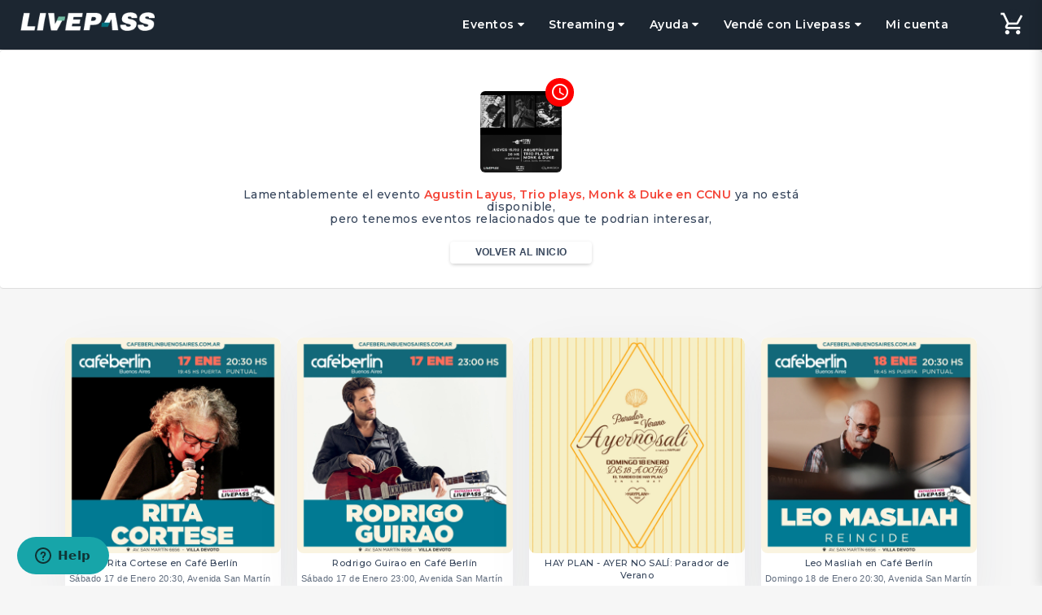

--- FILE ---
content_type: text/html; charset=utf-8
request_url: https://livepass.com.ar/events/agustin-layus-trio-plays-monk-duke-en-ccnu
body_size: 9926
content:
<!DOCTYPE html>
<html>
<head>

  <link rel="stylesheet" media="screen" href="https://cdnjs.cloudflare.com/ajax/libs/OwlCarousel2/2.3.4/assets/owl.carousel.min.css">
  <meta http-equiv="Content-type" content="text/html; charset=UTF-8">
  <script src="https://use.fontawesome.com/abb5667847.js"></script>
  <link rel="stylesheet" href="https://maxcdn.bootstrapcdn.com/bootstrap/3.3.7/css/bootstrap.min.css">
  <link rel="stylesheet" href="https://livepass-com-ar.uploads.ticketplus.global/themes/2/assets/spacer-utilities-67b153407e018df4a4e593004b1004e2227d6084.css?1591172330">
  <link rel="stylesheet" href="https://livepass-com-ar.uploads.ticketplus.global/themes/2/assets/colors-32018bd3277914dba3418a10a9adaf0af34d1631.css?1591172341">
  <link rel="stylesheet" media="all" href="https://livepass-com-ar.uploads.ticketplus.global/themes/2/assets/theme-e59b477c2f818370187ebd0abd3f83f09b811f49.css?1721334133">
  <link rel="stylesheet" href="https://livepass-com-ar.uploads.ticketplus.global/themes/2/assets/ticket-print-6d1212484961e57a4a9f2ec97aa8722eef1e1569.css?1591172337">
  <link rel="stylesheet" href="https://livepass-com-ar.uploads.ticketplus.global/themes/2/assets/solutions-a6f288032077a717d3d234ee09f6f78a0820db66.css?1591172356">
  <link rel="stylesheet" href="https://livepass-com-ar.uploads.ticketplus.global/themes/2/assets/cart-component-2e049b97205f08b4d038a0aaaeb3762197f5dc90.css?1715183120">
  <link rel="stylesheet" href="https://livepass-com-ar.uploads.ticketplus.global/themes/2/assets/animation-93beb0764ad629f0bd4d538a581674489e6b3be9.css?1591172332">
  <link rel="stylesheet" href="https://livepass-com-ar.uploads.ticketplus.global/themes/2/assets/customer-sidenav-9c21f346ac2ce8a6c8d952d3ea1aca060429c9b5.css?1591172407">
  <link rel="stylesheet" href="https://livepass-com-ar.uploads.ticketplus.global/themes/2/assets/carousel-f86859f671f18ba4af2657a70046b9f4a090d9ce.css?1637036533">
  <link rel="stylesheet" href="https://livepass-com-ar.uploads.ticketplus.global/themes/2/assets/home-78c68491f9f94db321592f9f1c1d7c5c4fbe89c2.css?1631837148">
  <link rel="stylesheet" href="https://livepass-com-ar.uploads.ticketplus.global/themes/2/assets/footer-860adf00a1333e14e9a2955b22ffd3ea49da7810.css?1680482853">
  <link rel="stylesheet" href="https://livepass-com-ar.uploads.ticketplus.global/themes/2/assets/flags-e0314d569d3857c55a934a19367f5efd6169a1c0.css?1591172353">
  <link rel="stylesheet" media="screen" href="https://cdnjs.cloudflare.com/ajax/libs/animate.css/3.7.0/animate.min.css">
  <script src="https://cdnjs.cloudflare.com/ajax/libs/clipboard.js/2.0.0/clipboard.min.js"></script>

  <link rel="icon" type="png" href="https://livepass-com-ar.uploads.ticketplus.global/themes/2/assets/favicon-a7b37e9c0a83cf1d5001c61766a8f81a98615742.png?1591172350">
<meta name="msapplication-TileColor" content="#12a5a1">
<meta name="theme-color" content="#12a5a1">
<link href="https://fonts.googleapis.com/css?family=Montserrat:400,500,600&amp;display=swap" rel="stylesheet">



<style>
  .date-season-picker ul li .datepicker .datepicker-days table tbody tr .day {
    border: 3px solid white;
    border-radius: 10px;
	}
  .date-season-picker ul li .datepicker div table thead tr .picker-switch {
    border-radius: 0;
    background: transparent!important;
    font-size: 20px;
    color: #26a599;
    z-index: 1051;
    position: relative;
	}
  @media (min-width: 768px) {
    .datepicker-days table {
      display: flex;
      flex-wrap: wrap;
      justify-content: center;
    }
	}
  
@keyframes cart__loader__spinner {
  0%{-webkit-transform:rotate(0deg);}
  100%{-webkit-transform:rotate(360deg);}
}
</style>



<style>
@media only screen and (max-width: 768px) {
  #interactive_layout {
    aspect-ratio: 965.925 / 1331.5 !important;
  }
}
</style>



  <link href="https://fonts.googleapis.com/icon?family=Material+Icons" rel="stylesheet">
  <script src="https://ajax.googleapis.com/ajax/libs/jquery/1.12.4/jquery.min.js" integrity="sha256-ZosEbRLbNQzLpnKIkEdrPv7lOy9C27hHQ+Xp8a4MxAQ=" crossorigin="anonymous">
  </script>

  <script src="https://maxcdn.bootstrapcdn.com/bootstrap/3.3.7/js/bootstrap.min.js" defer></script>
  <script src="https://livepass-com-ar.uploads.ticketplus.global/themes/2/assets/carousel-70fdaf82ae653af22987e45220eded925e1b3ff7.js?1724342599"></script>

  
<meta name="facebook-domain-verification" content="faog7o3hbpxo0popvzojlklpne8hgp">
  <script src="https://livepass-com-ar.uploads.ticketplus.global/themes/2/assets/vendor-2cad16e58d34519a305ee2b68ce38bfe328756c6.js?1631837347" defer></script>
  <script src="https://cdnjs.cloudflare.com/ajax/libs/select2/4.0.5/js/select2.js"></script>

  

  <!-- Global site tag (gtag.js) - Google Ads: 722672457 -->
<script async src="https://www.googletagmanager.com/gtag/js?id=AW-722672457"></script>
<script>
  window.dataLayer = window.dataLayer || [];
  function gtag(){dataLayer.push(arguments);}
  gtag('js', new Date());

  gtag('config', 'AW-722672457');
</script>
  <style>
.template-customers-order nav {
  display: block !important;
}
  </style>
  
  

  
  
<script src="https://ticketing.assets.ticketplus.global/assets/components/common-c19ce6b40b0170ffd16265299e8e059dad4378e9ec461a0e91f1fa9eff592217.js"></script><script>
//<![CDATA[

  Ticketplus.AppConfig = {
    'userIdentificationName': 'DNI',
    'currency': 'ARS',
    'countryCode': 'AR',
    'language': 'es',
    'globalHost': 'ticketplus.com'
  }

//]]>
</script>



















<title>Entradas para Agustin Layus, Trio plays, Monk &amp; Duke en CCNU - Livepass</title>
<meta name="description" content="Ven y disfruta de Agustin Layus, Trio plays, Monk &amp; Duke en CCNU. Jueves 15 FEB - 20:00 hrs  Centro Cultural Nueva Uriarte - General">
<meta name="keywords" content="entradas, tickets, eventos, panoramas">
<meta property="og:locale" content="es_ES">
<meta property="og:id" content="0c191917-1568-4de8-9325-24ed6becc3dd">
<meta property="og:url" content="https://livepass.com.ar/events/agustin-layus-trio-plays-monk-duke-en-ccnu">
<meta property="og:type" content="website">
<meta property="og:google_product_category" content="499969">
<meta property="og:product:brand" content="Centro Cultural Nueva Uriarte">
<meta property="og:product:condition" content="new">
<meta property="og:product:availability" content="discontinued">
<meta property="og:product:retailer_item_id" content="0c191917-1568-4de8-9325-24ed6becc3dd">
<meta property="og:product:category" content="SHOW-Centro Cultural Nueva Uriarte">
<meta property="og:product:price:amount" content="4480.0">
<meta property="og:product:price:currency" content="ARS">
<meta property="og:image" content="https://livepass-com-ar.uploads.ticketplus.global/images/thumbs/f7f3021e147d0dea83c80e0ab08f7c46fcdd8429.jpg?1707252477&amp;format=baseline-jpeg&amp;q=65">
<meta property="og:description" content="Ven y disfruta de Agustin Layus, Trio plays, Monk &amp; Duke en CCNU. Jueves 15 FEB - 20:00 hrs  Centro Cultural Nueva Uriarte - General">
<meta property="og:image:width" content="1080">
<meta property="og:image:height" content="1080">
<meta property="og:alt" content="Entradas para Agustin Layus, Trio plays, Monk &amp; Duke en CCNU - Livepass">
<meta property="og:title" content="Entradas para Agustin Layus, Trio plays, Monk &amp; Duke en CCNU - Livepass">
<meta name="twitter:description" content="Ven y disfruta de Agustin Layus, Trio plays, Monk &amp; Duke en CCNU. Jueves 15 FEB - 20:00 hrs  Centro Cultural Nueva Uriarte - General">
<meta name="twitter:image" content="https://livepass-com-ar.uploads.ticketplus.global/images/thumbs/f7f3021e147d0dea83c80e0ab08f7c46fcdd8429.jpg?1707252477&amp;format=baseline-jpeg&amp;q=65">
<meta name="twitter:card" content="summary">
<meta name="twitter:site" content="@">
<link rel="alternate" hreflang="es" href="https://livepass.com.ar/">



  <meta name="robots" content="noindex,nofollow">
<meta name="mobile-web-app-capable" content="yes">
<meta http-equiv="content-language" content="es">
<meta http-equiv="Content-Type" content="text/html; charset=utf-8">
<meta name="viewport" content="width=device-width, initial-scale=1.0">
<meta name="turbolinks-cache-control" content="no-cache">

<meta name="csrf-param" content="authenticity_key">
<meta name="csrf-token" content="i3zdDfDQmF3Ru5TOiQMEGrFtdL2OCTQ6v3H3FzgYKGi4/OfB9dFLrt9bBzcoAdhAL20rVDWFlXUyPlah1gtPUQ==">

<link rel="canonical" href="https://livepass.com.ar/events/agustin-layus-trio-plays-monk-duke-en-ccnu">


<script type="application/ld+json">
{
    "@context": "https://schema.org",
    "@type": "Product",
    "productID": "0c191917-1568-4de8-9325-24ed6becc3dd",
    "name": "Agustin Layus, Trio plays, Monk &amp; Duke en CCNU",
    "description": "",
    "url": "https://livepass.com.ar/events/agustin-layus-trio-plays-monk-duke-en-ccnu",
    "image": "https://livepass-com-ar.uploads.ticketplus.global/images/thumbs/f7f3021e147d0dea83c80e0ab08f7c46fcdd8429.jpg?1707252477",
    "brand": "Centro Cultural Nueva Uriarte",
    "offers": [{
        "@type": "Offer",
        "price": "4480.0",
        "priceCurrency": "ARS",
        "itemCondition": "NewCondition",
        "availability": "Discontinued"
    }]
}
</script>


<script src="https://cdnjs.ticketplus.global/libs/map-handler/1.0/map-handler.min.js?f67c52fe05db5aa60e2bd193828f5caf9a6d95d8t"></script>

<link rel="stylesheet" href="https://cdnjs.cloudflare.com/ajax/libs/intl-tel-input/17.0.19/css/intlTelInput.css">
<script src="https://cdnjs.cloudflare.com/ajax/libs/intl-tel-input/17.0.19/js/intlTelInput.min.js"></script>

<script>
  if (typeof(Ticketplus) !== 'undefined') {
    var currentUserEmail = Ticketplus ? Ticketplus.helper.getCookie('user_email') : '';
    var currentFullName = Ticketplus ? Ticketplus.helper.getCookie('user_full_name').replace('+', ' ') : '';
    var currentCartUuid = Ticketplus ? Ticketplus.helper.getCookie('cart_uuid') : '';
    
    function initializeGTM(containerId, dataLayerName) {
      (function(w,d,s,l,i){
        w[l]=w[l]||[];w[l].push({'gtm.start': new Date().getTime(),event:'gtm.js'});
        var f=d.getElementsByTagName(s)[0],j=d.createElement(s),
        dl=l!='dataLayer'?'&l='+l:'';j.async=true;
        j.src='https://www.googletagmanager.com/gtm.js?id='+i+dl;
        f.parentNode.insertBefore(j,f);
      })(window,document,'script',dataLayerName,containerId);

      window[dataLayerName] = [];
      window[dataLayerName].push({
        'userId': currentUserEmail,
        'cartId': currentCartUuid,
        'full_name': currentFullName
      });
    }

    Ticketplus.trackerHandler.setUser(currentUserEmail);


      initializeGTM('G-D25T113593', 'dataLayerChannel');
      Ticketplus.trackerHandler.setTracker(
        'G-D25T113593',
        'gtm_code',
        'channel'
      );


  }
</script>  <script>
//<![CDATA[

    (function(i,s,o,g,r,a,m){i['GoogleAnalyticsObject']=r;i[r]=i[r]||function(){
      (i[r].q=i[r].q||[]).push(arguments)},i[r].l=1*new Date();a=s.createElement(o),
      m=s.getElementsByTagName(o)[0];a.async=1;a.src=g;m.parentNode.insertBefore(a,m)
      })(window,document,'script','https://www.google-analytics.com/analytics.js','ga');

//]]>
</script><script>
if (typeof(Ticketplus) !== 'undefined') {
    Ticketplus.trackerHandler.setTracker(
      'UA-154592238-1',
      'ga_code',
      'app'
    );
    Ticketplus.trackerHandler.setTracker(
      'UA-90925702-1',
      'ga_code',
      'channel'
    );
}
</script>
<!-- TikTok Pixel Code -->
<script>
  !function (w, d, t) {
    w.TiktokAnalyticsObject = t;
    var ttq = w[t] = w[t] || [];
    ttq.methods = ["page", "track", "identify", "instances", "debug", "on", "off", "once", "ready", "alias", "group", "enableCookie", "disableCookie", "holdConsent", "revokeConsent", "grantConsent"], ttq.setAndDefer = function (t, e) {
      t[e] = function () {
        t.push([e].concat(Array.prototype.slice.call(arguments, 0)))
      }
    };
    for (var i = 0; i < ttq.methods.length; i++) ttq.setAndDefer(ttq, ttq.methods[i]);
    ttq.instance = function (t) {
      for (
        var e = ttq._i[t] || [], n = 0; n < ttq.methods.length; n++) ttq.setAndDefer(e, ttq.methods[n]);
      return e
    }, ttq.load = function (e, n) {
      var r = "https://analytics.tiktok.com/i18n/pixel/events.js", o = n && n.partner;
      ttq._i = ttq._i || {}, ttq._i[e] = [], ttq._i[e]._u = r, ttq._t = ttq._t || {}, ttq._t[e] = +new Date, ttq._o = ttq._o || {}, ttq._o[e] = n || {};
      n = document.createElement("script");
      n.type = "text/javascript", n.async = !0, n.src = r + "?sdkid=" + e + "&lib=" + t;
      e = document.getElementsByTagName("script")[0];
      e.parentNode.insertBefore(n, e)
    };





    if (typeof (Ticketplus) !== 'undefined') {
      var currentUserEmail = Ticketplus ? Ticketplus.helper.getCookie('user_email') : '';
      var currentCartUuid = Ticketplus ? Ticketplus.helper.getCookie('cart_uuid') : '';

      ttq.identify({
        "email": currentUserEmail,
        "external_id": currentCartUuid
      });
      ttq.page();
    }
  }(window, document, 'ttq');
</script>
<!-- TikTok Pixel Code End -->

<!-- Track Events -->
<script>



</script>
<!-- Track Events End --><script>


  </script>    <!-- Google tag (gtag.js) -->
    <script async src="https://www.googletagmanager.com/gtag/js?id=G-4EZB545ZCD"></script>
    <script>
      window.dataLayer = window.dataLayer || [];
      function gtag(){dataLayer.push(arguments);}
      gtag('js', new Date());
      gtag('config', 'G-4EZB545ZCD');
      
      Ticketplus.trackerHandler.setTracker(
        'G-4EZB545ZCD',
        'ga_v4_code',
        'system'
      );
    </script>
<!-- Facebook Pixel Code -->
<script>
//<![CDATA[

  !function(f,b,e,v,n,t,s)
  {if(f.fbq)return;n=f.fbq=function(){n.callMethod?
  n.callMethod.apply(n,arguments):n.queue.push(arguments)};
  if(!f._fbq)f._fbq=n;n.push=n;n.loaded=!0;n.version='2.0';
  n.queue=[];t=b.createElement(e);t.async=!0;
  t.src=v;s=b.getElementsByTagName(e)[0];
  s.parentNode.insertBefore(t,s)}(window, document,'script',
  'https://connect.facebook.net/en_US/fbevents.js');

//]]>
</script>
<script>
if (typeof(Ticketplus) !== 'undefined') {
    Ticketplus.trackerHandler.setTracker(
      '457658302760709',
      'fb_pixel',
      'channel'
    );

  Ticketplus.pageView.send();
}
</script>
</head>
<body class="template-event">
<style>
.dev-alert{
  position: absolute;
  z-index: 11111;
  border-radius: 0 0 10px 10px;
  left: 50%;
  -webkit-transform: translateX(-50%);
  transform: translateX(-50%);
  font-size: 10px !important;
}
</style>

	
    <style>
  .btn-modal-flag {
    background: #1f1f1f;
    width: 100%;
    display: block;
    padding: 20px;
    border-radius: 10px;
    font-size: 16px;
    color: white !important;
    cursor: pointer;
    transition: all 0.2s ease-out;
  }
  
  .btn-modal-flag:hover {
    background: #333;
  }
  
  .modal-black .modal-header {
    background: #3a3a3a;
    border-bottom: 1px solid #3a3a3a;
  }

  .modal-black .grey-text.text-darken-3 {
      color: #f3f4f4 !important;
  }
  
  .modal-backdrop.in {
      filter: alpha(opacity=50);
      opacity: .5 !important;
  }

  .modal-black .modal-body {
    background: #3a3a3a;
    background: linear-gradient(180deg, rgb(58, 58, 58) 0%, rgb(37, 37, 37) 90%);
    border-bottom: 4px solid #27b6b1;
    padding-bottom: 30px;
  }
  
  .navbar-default .navbar-nav>.open>a, .navbar-default .navbar-nav>.open>a:focus, .navbar-default .navbar-nav>.open>a:hover {
    background: black;
    color: white;
}
</style>

<nav class="navbar navbar-default box-shadow-class border-bootom main-navigation" role="navigation" style="z-index: 1011;">
  <div class=" event  center-block">
    <div id="menu-sticky-container">
      <div class="navbar-header">
        <button class="navbar-toggle m-y-0 p-t-xs p-b-0 nav_btn_mobile_container pos-r m-t-0" id="nav_btn_mobile_container" style="min-width: 35px;    text-align: left;">
          <button type="button" class="navbar-toggle navbar-mobile-toogle p-y-xs m-r-0" data-toggle="collapse" data-target=".navbar-ex1-collapse" id="nav-trigger">
            <span class="sr-only">desplegar navegación</span>
            <span class="icon-bar bar-1"></span>
            <span class="icon-bar bar-3"></span>
            <span class="icon-bar bar-2"></span>
          </button>
          <div class="brand-header">
            <a href="/">
              <img title="Livepass" alt="Livepass" src="https://livepass-com-ar.uploads.ticketplus.global/themes/2/assets/logo_white-e2e32fb3105b8efaa715e5edffe745832e67ff5d.png?1591172354" class="center-block img-responsive" width="140px" style="margin-top: 15px !important;">
            </a>
          </div>
        </button>
      </div>
      <div class="collapse navbar-collapse navbar-ex1-collapse">
        <ul class="nav navbar-nav navbar-right" id="menu-sticky">
          
          <li class="dropdown">
            <a class="btn-nav cursor-pointer p-t" style="cursor:pointer" type="button" data-toggle="dropdown">
              Eventos
              <i class="fa fa-caret-down" aria-hidden="true"></i>
            </a>
            <ul class="dropdown-menu dropdown-menu-nav">
              <li>
                <a href="/t/show" class="btn-nav nav-category p-y-xs">
                  Shows
                </a>
              </li>
              <li>
                <a href="/t/teatro" class="btn-nav nav-category p-y-xs">
                  Teatro
                </a>
              </li>
              <li>
                <a href="/t/deporte" class="btn-nav nav-category p-y-xs">
                  Deportes
                </a>
              </li>
              <li>
                <a href="/t/fiesta" class="btn-nav nav-category p-y-xs">
                  Fiestas
                </a>
              </li>
              
            </ul>
          </li>
          
          <li class="dropdown">
            <a class="btn-nav cursor-pointer p-t" style="cursor:pointer" type="button" data-toggle="dropdown">
              Streaming
              <i class="fa fa-caret-down" aria-hidden="true"></i>
            </a>
            <ul class="dropdown-menu dropdown-menu-nav">
              <li>
                <a href="https://servicios.livepass.com.ar/index.php/streaming/" class="btn-nav nav-category p-y-xs">
                  Creá tu evento
                </a>
              </li>
            </ul>
          </li>
          <li class="dropdown">
            <a class="btn-nav cursor-pointer p-t" style="cursor:pointer" type="button" data-toggle="dropdown">
              Ayuda
              <i class="fa fa-caret-down" aria-hidden="true"></i>
            </a>
            <ul class="dropdown-menu dropdown-menu-nav">
              
              <li>
                <a href="https://livepass.zendesk.com/hc/es/requests/new" class="btn-nav nav-category p-y-xs">Atención al cliente</a>
              </li>
              <li>
                <a href="/pages/puntos" class="btn-nav nav-category p-y-xs">
                  Puntos de venta
                </a>
              </li>
            </ul>
          </li>
        
          <li class="dropdown">
            <a class="btn-nav cursor-pointer p-t" style="cursor:pointer" type="button" data-toggle="dropdown">
              Vendé con Livepass
              <i class="fa fa-caret-down" aria-hidden="true"></i>
            </a>
            <ul class="dropdown-menu dropdown-menu-nav">
              <li><a class="btn-nav nav-category p-y-xs" href="https://servicios.livepass.com.ar/index.php/venta-en-linea/">Ticketing</a></li>
              <li><a class="btn-nav nav-category p-y-xs" href="https://servicios.livepass.com.ar/index.php/streaming/">Streaming</a></li>
              <li><a class="btn-nav nav-category p-y-xs" href="https://servicios.livepass.com.ar/index.php/convenciones/">Acreditaciones</a></li>
              <li><a class="btn-nav nav-category p-y-xs" href="https://servicios.livepass.com.ar/index.php/acreditacion-y-control-de-acceso/">Control de Accesos</a></li>
              <li><a class="btn-nav nav-category p-y-xs" href="https://servicios.livepass.com.ar/index.php/deportes/">Deporte</a></li>
              <li><a class="btn-nav nav-category p-y-xs" href="https://servicios.livepass.com.ar/index.php/teatros/">Teatro</a></li>
              <li><a class="btn-nav nav-category p-y-xs" href="https://servicios.livepass.com.ar/index.php/conciertos/">Shows en vivo</a></li>
              <li><a class="btn-nav nav-category p-y-xs" href="https://servicios.livepass.com.ar/index.php/ferias/">Ferias y Congresos</a></li>
            </ul>
          </li>
          
          
          
          <li>
            
            <a class="btn-nav cursor-pointer p-t" href="/users/sales" style="cursor: pointer">
              Mi cuenta
            </a>
            
          </li>
          
          
          <li style="width: 100px;">
            <script src="https://ticketing.assets.ticketplus.global/assets/components/common.cart-6cc7248bb792b8899d15b9463cc54d36d3fe995becb97144310d51915e1a030e.js"></script>
<link rel="stylesheet" media="screen" href="https://ticketing.assets.ticketplus.global/assets/components/common.cart-bf558542e45c608bfa6eaa94bb40c9523ef0cb2fa2152a9d99a2a2cadfacd423.css">

<a class="btn-nav cursor-pointer p-t-xs p-b-0 cart__btn__open" data-toggle="cart">
  <!-- <i class="fa fa-shopping-cart size-big" aria-hidden="true"></i> -->

  <i class="material-icons cart-icon-header">add_shopping_cart</i>
  <svg class="w-7 h-7 cart-icon-svg cart-icon-header-svg" style="display: none;" viewbox="0 0 24 24" fill="none" stroke="currentColor" stroke-width="2" stroke-linecap="round" stroke-linejoin="round">
    <circle cx="9" cy="21" r="1"></circle>
    <circle cx="20" cy="21" r="1"></circle>
    <path d="M1,1h4l2.7,13.4c.2,1,1,1.6,2,1.6h9.7c1,0,1.8-.7,2-1.6l1.6-8.4"></path>
  </svg>

  <span id="cart_quantity" class="cart-quantity">0</span>
  <div id="cart_countdown_nav" class="cart__nav__countdown col-xs-5 p-x-0 text-center"></div>
</a>

<div id="cart-wrapper" class="cart__wrapper__parent">
  <!-- Cart  -->
  <nav class="cart" id="cart" role="navigation">
  </nav>
</div>
          </li>
          
        </ul>
      </div>
      
    </div>
  </div>
</nav>





<div class="modal fade" id="event-modal-home" tabindex="-1" role="dialog" aria-labelledby="myModalLabel">
  <div class="modal-dialog modal-black" role="document">
    <div class="modal-content" style="background: #f3f4f4">
      <div class="modal-header">
        <button type="button" class="close modal-close" data-dismiss="modal" aria-label="Close">
        	<i class="material-icons grey-text text-darken-3">close</i>
        </button>
      </div>
      <div class="modal-body p-x-0">
      	<div class="container-modal p-a-0">
          <div class="row">
            <div class="col-sm-12 text-center">
              <p class="m-b-md size-lg" style="color: white;">
                <span class="material-icons v-bottom">room</span> Inicia sesión desde donde estás comprando
              </p>
            </div>
            <div class="col-sm-6">
              <a class="btn-modal-flag" href="https://livepass.com.ar/users/sales"> 
                <img class="m-r" src="https://livepass-com-ar.uploads.ticketplus.global/themes/2/assets/ar-flag-475941aebddae362eedf1f191e78246dbd56ad68.png?1597081484" width="40px;">
                Argentina
              </a>
          	</div>
            <div class="col-sm-6">
              <a class="btn-modal-flag" href="https://livepassplay.com/users/sales"> 
                <img class="m-r" src="https://livepass-com-ar.uploads.ticketplus.global/themes/2/assets/world-flag-b0f7ac716ab7f3776672734feb4565d2f8d9d07a.png?1597081545" width="40px;">
                Resto del mundo
              </a>
          	</div>
          </div>
          
      	</div>
      </div>
    </div>
  </div>
</div>
    

    
<div class="flashes-container">
  <div class="flash-type-info alert alert-info alert-dismissible m-b-0" style="display:none" role="alert">
    <span class="flash-messege"></span> 
  </div>
  <div class="flash-type-notice alert alert-info alert-dismissible m-b-0" style="display:none" role="alert">
    <span class="flash-messege"></span> 
  </div>
  <div class="flash-type-alert alert alert-warning alert-dismissible m-b-0" style="display:none" role="alert">
    <span class="flash-messege"></span> 
  </div>
  <div class="flash-type-error alert alert-danger alert-dismissible m-b-0" style="display:none" role="alert">
    <span class="flash-messege"></span> 
  </div>
  <div class="flash-type-success alert alert-success alert-dismissible m-b-0" style="display:none" role="alert">
    <span class="flash-messege"></span> 
  </div>
</div>

	
    <div id="wrapper-page-height" class="">
    
    <style>
  .seat-data-info {
    color: #38475d !important;
  }
  
  table.tickets-event-sales tbody tr td:first-child .p-l-xs {
    padding-left: 0 !important;
  }
  
  p text{
  	color: black;
  }
</style>
















<!-- streaming filter -->


  
  

  
  






<style>
.sticky-event {
  position: sticky !important;
  top: 0;
}
  
@media only screen and (max-width: 768px) {
  .show-event-container > [class*=col-] {
  	padding: 0 !important;
  }
  
  .sticky-event {
    position: relative !important;
  }
}
</style>



  <!-- streaming filter -->
  
  



















  </div>
  
    <div id="cart_mobile_container"></div>
    

<!-- Small modal -->
    <div class="border-top card w-full white">
      <div class="container">
        <div class="row">
          <div class="col-md-8 col-md-offset-2 text-center m-b m-t-md">
            <div class="img-ended-event">
              <i class="material-icons">access_time</i>
              <img src="https://livepass-com-ar.uploads.ticketplus.global/images/thumbs/f7f3021e147d0dea83c80e0ab08f7c46fcdd8429.jpg?1707252477" class="img-rounded" width="100">
            </div>
            <h5 class="size-md m-t"> Lamentablemente el evento <b class="red-text">Agustin Layus, Trio plays, Monk &amp; Duke en CCNU</b>  ya no está disponible, <br> pero tenemos eventos relacionados que te podrian interesar,</h5>
            <a href="/" class="btn btn--xs btn--color-gray size-sm cursor-pointer m-y-xs"> VOLVER AL INICIO</a>
          </div>
        </div>
      </div>
    </div>
    <div class="container m-b">
      <div class="row ended-event-height">
        <div class="ended-event-append">
          <div class="row">
            <div class="col-md-12 text-center m-b m-t-md">
              <div class="ended-event-container">
                <div class="loader-event" style="width: 2.5em">
    <style>
      .loader-svg {
        position: absolute;
        top: 50%;
        left: 50%;
        transform: translate(-50%, -50%);
      }
      .load-icon {
        height: 20px;
      }
      .load-icon span {
        position: absolute;
        display: inline-block;
        background: grey;
        width: .5em;
        height: 1.5em;
        border-radius: 100px;
      }
      .load-icon span:nth-of-type(1) {
        left: 0;
      }
      .load-icon span:nth-of-type(2) {
        left: 40%;
      }
      .load-icon span:nth-of-type(3) {
        right: 0;
      }

      /* Animation */
      .load-icon span {
        animation-name: loading;
        animation-duration: 1.5s;
        animation-iteration-count: infinite;
        animation-fill-mode: both;
      }
      .load-icon span:nth-of-type(2) {
        animation-delay: .2s;
      }
      .load-icon span:nth-of-type(3) {
        animation-delay: .4s;
      }

      /* Keyframes */
      @keyframes loading {
        0% { opacity: 1; }
        50% { opacity: 0; }
        100% { opacity: 1; }
      }
  </style>
  <div class="load-icon center">
    <span></span>
    <span></span>
    <span></span>
  </div>
</div>
              </div>
            </div>
          </div>
        </div>
      </div>
    </div>

<script>
  $(document).ready(function() {
    $('#wrapper-page-height').hide()
    var ajaxRequest = function (dataUrl){
      return {
      url: dataUrl,
      success: function(data) {

          data.results.map(function(data, index) {
              var imgElement = new Image();
              imgElement.className = "center-block img-responsive img-home-count";
              imgElement.src = '';
              imgElement.dataset.src = data.img === 'defaults/events/thumb.jpg' ? 'https://cdn2.ticketplus.cl/assets/defaults/thumb.jpg' : data.img;
              imgElement.dataset.asyncImg = true;
              $(imgElement).tpAsyncImg();
              $(imgElement).css("animation", "initial")
              return $(".ended-event-append").append(
                  $('<div>').addClass('col-xs-12 col-md-3 col-sm-4 p-x-xs p-y-0 event-box m-x-auto').append(
                                          $('<div>').addClass('event-home box-shadow-none home-element')
                    .attr("id", "ga-click-" + data.id + "-recommended")
                    .attr("data-event-id", data.id)
                    .attr("data-event-name", data.name)
                    .attr("data-event-brand", data.company_name)
                    .attr("data-event-index", data.index)
                    .attr("data-event-category", event.category)
                    .attr("data-event-price", data.price)
                    .attr("data-url", data.url)
                    .attr("data-event-list", event.event_list)
                    .append(
                          $('<a>').attr("href", data.url).append(
                              $('<div>').addClass('card-mobile row vertical-align-home').append(
                                  $('<div>').addClass('col-xs-4 col-sm-12 p-x-0 img-event').append(
                                      $('<div>').attr('thumb-container', 'true').append(
                                          imgElement
                                      )
                                  ),
                                  $('<div>').addClass('col-xs-8 col-sm-12 p-x-0').append(
                                      $('<div>').addClass('details-events').append(
                                          $('<h1>').text(data.title),
                                          $('<h2>').text(data.date + ', ' + data.location)
                                      )
                                  )
                              )
                          )
                      )
                  ),
                  $('<div>').addClass(((index + 1) % 3 === 0) && 'clearfix visible-sm hidden-md hidden-lg'),
                  $('<div>').addClass(((index + 1) % 4 === 0) && 'clearfix hidden-xs visible-md visible-lg')
              )
          })
      }
    }
    }


    $.ajax(ajaxRequest('/events/search.json?q=agustin-layus-trio-plays-monk-duke-en-ccnu&searching=true')).done(function(data) {
      if (data.results.length == 0) {
        $.ajax(ajaxRequest('/events/more_events.json?&per_page=8&page=2'))
        $('.ended-event-container').hide()
      }
      $('.ended-event-container').hide()
    })
  });

</script>





    
<footer>
  <div class="container-fluid p-a-md">
    <div class="container">
      <div class="row">
        <div class="col-lg-4 col-md-4 col-sm-12 m-b">
          <div class="footer_dv text-center p-x">
            <img title="Livepass" alt="Livepass" src="https://livepass-com-ar.uploads.ticketplus.global/themes/2/assets/logo_white-e2e32fb3105b8efaa715e5edffe745832e67ff5d.png?1591172354" class="center-block img-responsive m-y">
            <!-- <div class="dropdown">
               <button id="dLabel" class="btn btn--color-gray m-t-xs text-left  flag flag-img" type="button" data-toggle="dropdown" aria-haspopup="true" aria-expanded="false">
                Español
              <span class="caret pull-right m-t-xs"></span>
              </button>
            <ul class="dropdown-menu w-full" aria-labelledby="dLabel">
                
                
                <li class="p-y-0 "><a class="color-black hover-grey lighten-3 p-y-xs flag en flag-img" href="/en/events/agustin-layus-trio-plays-monk-duke-en-ccnu">Inglés</a></li>
                
                

              </ul>
            </div>-->
          </div>
        </div>
        <div class="col-lg-2 col-md-2 col-sm-4">
          <div class="footer_dv">
            <ul>
            <h6 class="title_footer m-a-0"></h6>
							<li><a style="text-transform: capitalize;" href="/pages/condiciones-de-uso">Contrato de adhesión – ley 24.240 de defensa del consumidor</a></li>
              <li><a style="text-transform: capitalize;" href="/pages/quienes-somos">¿quiénes somos?</a></li>
              
            </ul> 
            <ul>
            </ul>
          </div>
        </div>
        <div class="col-lg-2 col-md-2 col-sm-4">
          <div class="footer_dv solutions">
            <ul>
              <h6 class="title_footer m-a-0 hidden-xs"></h6>
              <li><a href="https://servicios.livepass.com.ar">Vendé con Livepass</a></li>
              <li><a href="/pages/puntos">Puntos de venta</a></li>
              <li><a href="https://livepass.zendesk.com/hc/es/requests/new">Libro de quejas</a></li>
            </ul>
          </div>
        </div>
        <div class="col-lg-2 col-md-2 col-sm-4">
          <div class="footer_dv">
            <h6 class="title_footer m-a-0"></h6>
            <ul>
              <li><a style="text-transform: capitalize;" href="https://livepass.zendesk.com/hc/es/sections/360009895074-Preguntas-frecuentes">Preguntas frecuentes</a></li>
              <li><a style="text-transform: capitalize;" href="https://livepass.zendesk.com/hc/es/requests/new" class="btn-arrepentimiento">Botón de arrepentimiento</a></li>
            </ul>
          </div>
        </div>
        <div class="col-lg-2 col-md-2 col-sm-4">
          <div class="footer_dv">
            <div class="footer_dv text-center">
              <ul class="inline">
                <li>
                  <a class="round-icon" href="https://www.facebook.com/livepassar">
                    <i class="fa fa-facebook" aria-hidden="true"></i>
                  </a>
                </li>
                <li>
                  <a class="round-icon" href="https://twitter.com/livepassarg?lang=es">
                    <i class="fa fa-twitter" aria-hidden="true"></i>
                  </a>
                </li>
                <li>
                  <a class="round-icon" href="https://www.instagram.com/livepassarg/">
                    <i class="fa fa-instagram" aria-hidden="true"></i>
                  </a>
                </li>
                <li>
                  <a class="round-icon" href="https://livepass.zendesk.com/hc/es/requests/new">
                    <i class="fa fa-envelope-o" aria-hidden="true"></i>
                  </a>
                </li>
              </ul>
            </div>
          </div>
        </div>
      </div>
    </div>
  </div>
  
  <div class="container-fluid post-footer">
    <div class="container">
      <div class="row">
        <div class="col-xs-12 col-sm-6 p-y text-center-xs">
          <p class="footer-two p-a">
            COPYRIGHT <i class="fa fa-copyright"></i> 2026 LIVEPASS<br>
          </p>
        </div>
        
        <div class="col-xs-12 col-sm-6 p-y text-center-xs text-right">
          <a href="https://qr.afip.gob.ar/?qr=udCWXreGzikCj1RF_uMbYA,," target="_F960AFIPInfo" style="display: inline-block;">
						<img src="https://www.afip.gob.ar/images/f960/DATAWEB.jpg" class="img-responsive" style="max-width: 60px;">
          </a>
        </div>

      </div>
    </div>
  </div> 
  
</footer>
  
  <!-- Start of livepass Zendesk Widget script -->
  <script id="ze-snippet" src="https://static.zdassets.com/ekr/snippet.js?key=9d70f8f5-e346-4ecd-9097-fdb0c33108b2"></script>
  <!-- End of livepass Zendesk Widget script -->

	<!-- Google Tag Manager (noscript) -->
	<noscript><iframe src="https://www.googletagmanager.com/ns.html?id=G-D25T113593" height="0" width="0" style="display:none;visibility:hidden"></iframe></noscript>
	<!-- End Google Tag Manager (noscript) -->
<script defer src="https://static.cloudflareinsights.com/beacon.min.js/vcd15cbe7772f49c399c6a5babf22c1241717689176015" integrity="sha512-ZpsOmlRQV6y907TI0dKBHq9Md29nnaEIPlkf84rnaERnq6zvWvPUqr2ft8M1aS28oN72PdrCzSjY4U6VaAw1EQ==" data-cf-beacon='{"version":"2024.11.0","token":"114ea29e26d948ea9e8da4a0bb4ef241","server_timing":{"name":{"cfCacheStatus":true,"cfEdge":true,"cfExtPri":true,"cfL4":true,"cfOrigin":true,"cfSpeedBrain":true},"location_startswith":null}}' crossorigin="anonymous"></script>
</body>
</html>


--- FILE ---
content_type: text/css
request_url: https://livepass-com-ar.uploads.ticketplus.global/themes/2/assets/spacer-utilities-67b153407e018df4a4e593004b1004e2227d6084.css?1591172330
body_size: 233
content:
.pos-r {
    position: relative !important;
}

.pos-a {
    position: absolute !important;
}

.pos-f {
    position: fixed !important;
}

.w-initial {
    width: initial !important;
}

.w-sm {
    width: 25% !important;
}

.w-md {
    width: 50% !important;
}

.w-lg {
    width: 75% !important;
}

.w-full {
    width: 100% !important;
}

.m-a-0 {
    margin: 0 !important;
}

.m-t-0 {
    margin-top: 0 !important;
}

.m-r-0 {
    margin-right: 0 !important;
}

.m-b-0 {
    margin-bottom: 0 !important;
}

.m-l-0 {
    margin-left: 0 !important;
}

.m-x-0 {
    margin-right: 0 !important;
    margin-left: 0 !important;
}

.m-y-0 {
    margin-top: 0 !important;
    margin-bottom: 0 !important;
}

.m-a-mini {
    margin: 5px !important;
}

.m-t-mini {
    margin-top: 5px !important;
}

.m-r-mini {
    margin-right: 5px !important;
}

.m-b-mini {
    margin-bottom: 5px !important;
}

.m-l-mini {
    margin-left: 5px !important;
}

.m-x-mini {
    margin-right: 5px !important;
    margin-left: 5px !important;
}

.m-y-mini {
    margin-top: 5px !important;
    margin-bottom: 5px !important;
}

.m-a-xs {
    margin: 10px !important;
}

.m-t-xs {
    margin-top: 10px !important;
}

.m-r-xs {
    margin-right: 10px !important;
}

.m-b-xs {
    margin-bottom: 10px !important;
}

.m-l-xs {
    margin-left: 10px !important;
}

.m-x-xs {
    margin-right: 10px !important;
    margin-left: 10px !important;
}

.m-y-xs {
    margin-top: 10px !important;
    margin-bottom: 10px !important;
}

.m-a {
    margin: 20px !important;
}

.m-t {
    margin-top: 20px !important;
}

.m-r {
    margin-right: 20px !important;
}

.m-b {
    margin-bottom: 20px !important;
}

.m-l {
    margin-left: 20px !important;
}

.m-x {
    margin-right: 20px !important;
    margin-left: 20px !important;
}

.m-y {
    margin-top: 20px !important;
    margin-bottom: 20px !important;
}

.m-x-auto {
    margin-right: auto !important;
    margin-left: auto !important;
}

.m-a-md {
    margin: 30px !important;
}

.m-t-md {
    margin-top: 30px !important;
}

.m-r-md {
    margin-right: 30px !important;
}

.m-b-md {
    margin-bottom: 30px !important;
}

.m-l-md {
    margin-left: 30px !important;
}

.m-x-md {
    margin-right: 30px !important;
    margin-left: 30px !important;
}

.m-y-md {
    margin-top: 30px !important;
    margin-bottom: 30px !important;
}

.m-a-lg {
    margin: 60px !important;
}

.m-t-lg {
    margin-top: 60px !important;
}

.m-r-lg {
    margin-right: 60px !important;
}

.m-b-lg {
    margin-bottom: 60px !important;
}

.m-l-lg {
    margin-left: 60px !important;
}

.m-x-lg {
    margin-right: 60px !important;
    margin-left: 60px !important;
}

.m-y-lg {
    margin-top: 60px !important;
    margin-bottom: 60px !important;
}

.p-a-0 {
    padding: 0 !important;
}

.p-t-0 {
    padding-top: 0 !important;
}

.p-r-0 {
    padding-right: 0 !important;
}

.p-b-0 {
    padding-bottom: 0 !important;
}

.p-l-0 {
    padding-left: 0 !important;
}

.p-x-0 {
    padding-left: 0 !important;
    padding-right: 0 !important;
}

.p-y-0 {
    padding-top: 0 !important;
    padding-bottom: 0 !important;
}

.p-a-mini {
    padding: 5px !important;
}

.p-t-mini {
    padding-top: 5px !important;
}

.p-r-mini {
    padding-right: 5px !important;
}

.p-b-mini {
    padding-bottom: 5px !important;
}

.p-l-mini {
    padding-left: 5px !important;
}

.p-x-mini {
    padding-right: 5px !important;
    padding-left: 5px !important;
}

.p-y-mini {
    padding-top: 5px !important;
    padding-bottom: 5px !important;
}

.p-a-xs {
    padding: 10px !important;
}

.p-t-xs {
    padding-top: 10px !important;
}

.p-r-xs {
    padding-right: 10px !important;
}

.p-b-xs {
    padding-bottom: 10px !important;
}

.p-l-xs {
    padding-left: 10px !important;
}

.p-x-xs {
    padding-right: 10px !important;
    padding-left: 10px !important;
}

.p-y-xs {
    padding-top: 10px !important;
    padding-bottom: 10px !important;
}

.p-a {
    padding: 20px !important;
}

.p-t {
    padding-top: 20px !important;
}

.p-r {
    padding-right: 20px !important;
}

.p-b {
    padding-bottom: 20px !important;
}

.p-l {
    padding-left: 20px !important;
}

.p-x {
    padding-right: 20px !important;
    padding-left: 20px !important;
}

.p-y {
    padding-top: 20px !important;
    padding-bottom: 20px !important;
}

.p-a-md {
    padding: 30px !important;
}

.p-t-md {
    padding-top: 30px !important;
}

.p-r-md {
    padding-right: 30px !important;
}

.p-b-md {
    padding-bottom: 30px !important;
}

.p-l-md {
    padding-left: 30px !important;
}

.p-x-md {
    padding-right: 30px !important;
    padding-left: 30px !important;
}

.p-y-md {
    padding-top: 30px !important;
    padding-bottom: 30px !important;
}

.p-a-lg {
    padding: 60px !important;
}

.p-t-lg {
    padding-top: 60px !important;
}

.p-r-lg {
    padding-right: 60px !important;
}

.p-b-lg {
    padding-bottom: 60px !important;
}

.p-l-lg {
    padding-left: 60px !important;
}

.p-x-lg {
    padding-right: 60px !important;
    padding-left: 60px !important;
}

.p-y-lg {
    padding-top: 60px !important;
    padding-bottom: 60px !important;
}

.p-y-5 {
    padding-top: 5px !important;
    padding-bottom: 5px !important;
}

.v-middle {
    vertical-align: middle !important;
}

.v-top {
    vertical-align: top !important;
}

.v-sub {
    vertical-align: sub !important;
}

.v-super {
    vertical-align: super !important;
}

.m-t-16 {
    margin-top: 16px;
}

--- FILE ---
content_type: text/css
request_url: https://livepass-com-ar.uploads.ticketplus.global/themes/2/assets/colors-32018bd3277914dba3418a10a9adaf0af34d1631.css?1591172341
body_size: 3365
content:
:root {
  --primary-color: #12a5a2;
  --text-primary-color: #37465c;
  --border-color: #ddd;

  --background-footer: #303f53;
  --color-footer: #fff;
  --color-footer-hover: #12a5a2;

  --teatro-color: #9b2a93;
  --deporte-color: #ff8a3b;
  --party-color: #db3e7e;
  --expo-color: #00c5bf;
  --show-color: #124c97;
}

.materialize-red {
    background-color: #e51c23 !important;
}


.materialize-red-text {
    color: #e51c23 !important;
}

.materialize-red.lighten-5 {
    background-color: #fdeaeb !important;
}

.materialize-red-text.text-lighten-5 {
    color: #fdeaeb !important;
}

.materialize-red.lighten-4 {
    background-color: #f8c1c3 !important;
}

.materialize-red-text.text-lighten-4 {
    color: #f8c1c3 !important;
}

.materialize-red.lighten-3 {
    background-color: #f3989b !important;
}

.materialize-red-text.text-lighten-3 {
    color: #f3989b !important;
}

.materialize-red.lighten-2 {
    background-color: #ee6e73 !important;
}

.materialize-red-text.text-lighten-2 {
    color: #ee6e73 !important;
}

.materialize-red.lighten-1 {
    background-color: #ea454b !important;
}

.materialize-red-text.text-lighten-1 {
    color: #ea454b !important;
}

.materialize-red.darken-1 {
    background-color: #d0181e !important;
}

.materialize-red-text.text-darken-1 {
    color: #d0181e !important;
}

.materialize-red.darken-2 {
    background-color: #b9151b !important;
}

.materialize-red-text.text-darken-2 {
    color: #b9151b !important;
}

.materialize-red.darken-3 {
    background-color: #a21318 !important;
}

.materialize-red-text.text-darken-3 {
    color: #a21318 !important;
}

.materialize-red.darken-4 {
    background-color: #8b1014 !important;
}

.materialize-red-text.text-darken-4 {
    color: #8b1014 !important;
}

.red {
    background-color: #F44336 !important;
}

.red-text {
    color: #F44336 !important;
}

.red.lighten-5 {
    background-color: #FFEBEE !important;
}

.red-text.text-lighten-5 {
    color: #FFEBEE !important;
}

.red.lighten-4 {
    background-color: #FFCDD2 !important;
}

.red-text.text-lighten-4 {
    color: #FFCDD2 !important;
}

.red.lighten-3 {
    background-color: #EF9A9A !important;
}

.red-text.text-lighten-3 {
    color: #EF9A9A !important;
}

.red.lighten-2 {
    background-color: #E57373 !important;
}

.red-text.text-lighten-2 {
    color: #E57373 !important;
}

.red.lighten-1 {
    background-color: #EF5350 !important;
}

.red-text.text-lighten-1 {
    color: #EF5350 !important;
}

.red.darken-1 {
    background-color: #E53935 !important;
}

.red-text.text-darken-1 {
    color: #E53935 !important;
}

.red.darken-2 {
    background-color: #D32F2F !important;
}

.red-text.text-darken-2 {
    color: #D32F2F !important;
}

.red.darken-3 {
    background-color: #C62828 !important;
}

.red-text.text-darken-3 {
    color: #C62828 !important;
}

.red.darken-4 {
    background-color: #B71C1C !important;
}

.red-text.text-darken-4 {
    color: #B71C1C !important;
}

.red.accent-1 {
    background-color: #FF8A80 !important;
}

.red-text.text-accent-1 {
    color: #FF8A80 !important;
}

.red.accent-2 {
    background-color: #FF5252 !important;
}

.red-text.text-accent-2 {
    color: #FF5252 !important;
}

.red.accent-3 {
    background-color: #FF1744 !important;
}

.red-text.text-accent-3 {
    color: #FF1744 !important;
}

.red.accent-4 {
    background-color: #D50000 !important;
}

.red-text.text-accent-4 {
    color: #D50000 !important;
}

.pink {
    background-color: #e91e63 !important;
}

.pink-text {
    color: #e91e63 !important;
}

.pink.lighten-5 {
    background-color: #fce4ec !important;
}

.pink-text.text-lighten-5 {
    color: #fce4ec !important;
}

.pink.lighten-4 {
    background-color: #f8bbd0 !important;
}

.pink-text.text-lighten-4 {
    color: #f8bbd0 !important;
}

.pink.lighten-3 {
    background-color: #f48fb1 !important;
}

.pink-text.text-lighten-3 {
    color: #f48fb1 !important;
}

.pink.lighten-2 {
    background-color: #f06292 !important;
}

.pink-text.text-lighten-2 {
    color: #f06292 !important;
}

.pink.lighten-1 {
    background-color: #ec407a !important;
}

.pink-text.text-lighten-1 {
    color: #ec407a !important;
}

.pink.darken-1 {
    background-color: #d81b60 !important;
}

.pink-text.text-darken-1 {
    color: #d81b60 !important;
}

.pink.darken-2 {
    background-color: #c2185b !important;
}

.pink-text.text-darken-2 {
    color: #c2185b !important;
}

.pink.darken-3 {
    background-color: #ad1457 !important;
}

.pink-text.text-darken-3 {
    color: #ad1457 !important;
}

.pink.darken-4 {
    background-color: #880e4f !important;
}

.pink-text.text-darken-4 {
    color: #880e4f !important;
}

.pink.accent-1 {
    background-color: #ff80ab !important;
}

.pink-text.text-accent-1 {
    color: #ff80ab !important;
}

.pink.accent-2 {
    background-color: #ff4081 !important;
}

.pink-text.text-accent-2 {
    color: #ff4081 !important;
}

.pink.accent-3 {
    background-color: #f50057 !important;
}

.pink-text.text-accent-3 {
    color: #f50057 !important;
}

.pink.accent-4 {
    background-color: #c51162 !important;
}

.pink-text.text-accent-4 {
    color: #c51162 !important;
}

.purple {
    background-color: #9c27b0 !important;
}

.purple-text {
    color: #9c27b0 !important;
}

.purple.lighten-5 {
    background-color: #f3e5f5 !important;
}

.purple-text.text-lighten-5 {
    color: #f3e5f5 !important;
}

.purple.lighten-4 {
    background-color: #e1bee7 !important;
}

.purple-text.text-lighten-4 {
    color: #e1bee7 !important;
}

.purple.lighten-3 {
    background-color: #ce93d8 !important;
}

.purple-text.text-lighten-3 {
    color: #ce93d8 !important;
}

.purple.lighten-2 {
    background-color: #ba68c8 !important;
}

.purple-text.text-lighten-2 {
    color: #ba68c8 !important;
}

.purple.lighten-1 {
    background-color: #ab47bc !important;
}

.purple-text.text-lighten-1 {
    color: #ab47bc !important;
}

.purple.darken-1 {
    background-color: #8e24aa !important;
}

.purple-text.text-darken-1 {
    color: #8e24aa !important;
}

.purple.darken-2 {
    background-color: #7b1fa2 !important;
}

.purple-text.text-darken-2 {
    color: #7b1fa2 !important;
}

.purple.darken-3 {
    background-color: #6a1b9a !important;
}

.purple-text.text-darken-3 {
    color: #6a1b9a !important;
}

.purple.darken-4 {
    background-color: #4a148c !important;
}

.purple-text.text-darken-4 {
    color: #4a148c !important;
}

.purple.accent-1 {
    background-color: #ea80fc !important;
}

.purple-text.text-accent-1 {
    color: #ea80fc !important;
}

.purple.accent-2 {
    background-color: #e040fb !important;
}

.purple-text.text-accent-2 {
    color: #e040fb !important;
}

.purple.accent-3 {
    background-color: #d500f9 !important;
}

.purple-text.text-accent-3 {
    color: #d500f9 !important;
}

.purple.accent-4 {
    background-color: #aa00ff !important;
}

.purple-text.text-accent-4 {
    color: #aa00ff !important;
}

.deep-purple {
    background-color: #673ab7 !important;
}

.deep-purple-text {
    color: #673ab7 !important;
}

.deep-purple.lighten-5 {
    background-color: #ede7f6 !important;
}

.deep-purple-text.text-lighten-5 {
    color: #ede7f6 !important;
}

.deep-purple.lighten-4 {
    background-color: #d1c4e9 !important;
}

.deep-purple-text.text-lighten-4 {
    color: #d1c4e9 !important;
}

.deep-purple.lighten-3 {
    background-color: #b39ddb !important;
}

.deep-purple-text.text-lighten-3 {
    color: #b39ddb !important;
}

.deep-purple.lighten-2 {
    background-color: #9575cd !important;
}

.deep-purple-text.text-lighten-2 {
    color: #9575cd !important;
}

.deep-purple.lighten-1 {
    background-color: #7e57c2 !important;
}

.deep-purple-text.text-lighten-1 {
    color: #7e57c2 !important;
}

.deep-purple.darken-1 {
    background-color: #5e35b1 !important;
}

.deep-purple-text.text-darken-1 {
    color: #5e35b1 !important;
}

.deep-purple.darken-2 {
    background-color: #512da8 !important;
}

.deep-purple-text.text-darken-2 {
    color: #512da8 !important;
}

.deep-purple.darken-3 {
    background-color: #4527a0 !important;
}

.deep-purple-text.text-darken-3 {
    color: #4527a0 !important;
}

.deep-purple.darken-4 {
    background-color: #311b92 !important;
}

.deep-purple-text.text-darken-4 {
    color: #311b92 !important;
}

.deep-purple.accent-1 {
    background-color: #b388ff !important;
}

.deep-purple-text.text-accent-1 {
    color: #b388ff !important;
}

.deep-purple.accent-2 {
    background-color: #7c4dff !important;
}

.deep-purple-text.text-accent-2 {
    color: #7c4dff !important;
}

.deep-purple.accent-3 {
    background-color: #651fff !important;
}

.deep-purple-text.text-accent-3 {
    color: #651fff !important;
}

.deep-purple.accent-4 {
    background-color: #6200ea !important;
}

.deep-purple-text.text-accent-4 {
    color: #6200ea !important;
}

.indigo {
    background-color: #3f51b5 !important;
}

.indigo-text {
    color: #3f51b5 !important;
}

.indigo.lighten-5 {
    background-color: #e8eaf6 !important;
}

.indigo-text.text-lighten-5 {
    color: #e8eaf6 !important;
}

.indigo.lighten-4 {
    background-color: #c5cae9 !important;
}

.indigo-text.text-lighten-4 {
    color: #c5cae9 !important;
}

.indigo.lighten-3 {
    background-color: #9fa8da !important;
}

.indigo-text.text-lighten-3 {
    color: #9fa8da !important;
}

.indigo.lighten-2 {
    background-color: #7986cb !important;
}

.indigo-text.text-lighten-2 {
    color: #7986cb !important;
}

.indigo.lighten-1 {
    background-color: #5c6bc0 !important;
}

.indigo-text.text-lighten-1 {
    color: #5c6bc0 !important;
}

.indigo.darken-1 {
    background-color: #3949ab !important;
}

.indigo-text.text-darken-1 {
    color: #3949ab !important;
}

.indigo.darken-2 {
    background-color: #303f9f !important;
}

.indigo-text.text-darken-2 {
    color: #303f9f !important;
}

.indigo.darken-3 {
    background-color: #283593 !important;
}

.indigo-text.text-darken-3 {
    color: #283593 !important;
}

.indigo.darken-4 {
    background-color: #1a237e !important;
}

.indigo-text.text-darken-4 {
    color: #1a237e !important;
}

.indigo.accent-1 {
    background-color: #8c9eff !important;
}

.indigo-text.text-accent-1 {
    color: #8c9eff !important;
}

.indigo.accent-2 {
    background-color: #536dfe !important;
}

.indigo-text.text-accent-2 {
    color: #536dfe !important;
}

.indigo.accent-3 {
    background-color: #3d5afe !important;
}

.indigo-text.text-accent-3 {
    color: #3d5afe !important;
}

.indigo.accent-4 {
    background-color: #304ffe !important;
}

.indigo-text.text-accent-4 {
    color: #304ffe !important;
}

.blue {
    background-color: #2196F3 !important;
}

.blue-text {
    color: #2196F3 !important;
}

.blue.lighten-5 {
    background-color: #E3F2FD !important;
}

.blue-text.text-lighten-5 {
    color: #E3F2FD !important;
}

.blue.lighten-4 {
    background-color: #BBDEFB !important;
}

.blue-text.text-lighten-4 {
    color: #BBDEFB !important;
}

.blue.lighten-3 {
    background-color: #90CAF9 !important;
}

.blue-text.text-lighten-3 {
    color: #90CAF9 !important;
}

.blue.lighten-2 {
    background-color: #64B5F6 !important;
}

.blue-text.text-lighten-2 {
    color: #64B5F6 !important;
}

.blue.lighten-1 {
    background-color: #42A5F5 !important;
}

.blue-text.text-lighten-1 {
    color: #42A5F5 !important;
}

.blue.darken-1 {
    background-color: #1E88E5 !important;
}

.blue-text.text-darken-1 {
    color: #1E88E5 !important;
}

.blue.darken-2 {
    background-color: #1976D2 !important;
}

.blue-text.text-darken-2 {
    color: #1976D2 !important;
}

.blue.darken-3 {
    background-color: #1565C0 !important;
}

.blue-text.text-darken-3 {
    color: #1565C0 !important;
}

.blue.darken-4 {
    background-color: #0D47A1 !important;
}

.blue-text.text-darken-4 {
    color: #0D47A1 !important;
}

.blue.accent-1 {
    background-color: #82B1FF !important;
}

.blue-text.text-accent-1 {
    color: #82B1FF !important;
}

.blue.accent-2 {
    background-color: #448AFF !important;
}

.blue-text.text-accent-2 {
    color: #448AFF !important;
}

.blue.accent-3 {
    background-color: #2979FF !important;
}

.blue-text.text-accent-3 {
    color: #2979FF !important;
}

.blue.accent-4 {
    background-color: #2962FF !important;
}

.blue-text.text-accent-4 {
    color: #2962FF !important;
}

.light-blue {
    background-color: #03a9f4 !important;
}

.light-blue-text {
    color: #03a9f4 !important;
}

.light-blue.lighten-5 {
    background-color: #e1f5fe !important;
}

.light-blue-text.text-lighten-5 {
    color: #e1f5fe !important;
}

.light-blue.lighten-4 {
    background-color: #b3e5fc !important;
}

.light-blue-text.text-lighten-4 {
    color: #b3e5fc !important;
}

.light-blue.lighten-3 {
    background-color: #81d4fa !important;
}

.light-blue-text.text-lighten-3 {
    color: #81d4fa !important;
}

.light-blue.lighten-2 {
    background-color: #4fc3f7 !important;
}

.light-blue-text.text-lighten-2 {
    color: #4fc3f7 !important;
}

.light-blue.lighten-1 {
    background-color: #29b6f6 !important;
}

.light-blue-text.text-lighten-1 {
    color: #29b6f6 !important;
}

.light-blue.darken-1 {
    background-color: #039be5 !important;
}

.light-blue-text.text-darken-1 {
    color: #039be5 !important;
}

.light-blue.darken-2 {
    background-color: #0288d1 !important;
}

.light-blue-text.text-darken-2 {
    color: #0288d1 !important;
}

.light-blue.darken-3 {
    background-color: #0277bd !important;
}

.light-blue-text.text-darken-3 {
    color: #0277bd !important;
}

.light-blue.darken-4 {
    background-color: #01579b !important;
}

.light-blue-text.text-darken-4 {
    color: #01579b !important;
}

.light-blue.accent-1 {
    background-color: #80d8ff !important;
}

.light-blue-text.text-accent-1 {
    color: #80d8ff !important;
}

.light-blue.accent-2 {
    background-color: #40c4ff !important;
}

.light-blue-text.text-accent-2 {
    color: #40c4ff !important;
}

.light-blue.accent-3 {
    background-color: #00b0ff !important;
}

.light-blue-text.text-accent-3 {
    color: #00b0ff !important;
}

.light-blue.accent-4 {
    background-color: #0091ea !important;
}

.light-blue-text.text-accent-4 {
    color: #0091ea !important;
}

.cyan {
    background-color: #00bcd4 !important;
}

.cyan-text {
    color: #00bcd4 !important;
}

.cyan.lighten-5 {
    background-color: #e0f7fa !important;
}

.cyan-text.text-lighten-5 {
    color: #e0f7fa !important;
}

.cyan.lighten-4 {
    background-color: #b2ebf2 !important;
}

.cyan-text.text-lighten-4 {
    color: #b2ebf2 !important;
}

.cyan.lighten-3 {
    background-color: #80deea !important;
}

.cyan-text.text-lighten-3 {
    color: #80deea !important;
}

.cyan.lighten-2 {
    background-color: #4dd0e1 !important;
}

.cyan-text.text-lighten-2 {
    color: #4dd0e1 !important;
}

.cyan.lighten-1 {
    background-color: #26c6da !important;
}

.cyan-text.text-lighten-1 {
    color: #26c6da !important;
}

.cyan.darken-1 {
    background-color: #00acc1 !important;
}

.cyan-text.text-darken-1 {
    color: #00acc1 !important;
}

.cyan.darken-2 {
    background-color: #0097a7 !important;
}

.cyan-text.text-darken-2 {
    color: #0097a7 !important;
}

.cyan.darken-3 {
    background-color: #00838f !important;
}

.cyan-text.text-darken-3 {
    color: #00838f !important;
}

.cyan.darken-4 {
    background-color: #006064 !important;
}

.cyan-text.text-darken-4 {
    color: #006064 !important;
}

.cyan.accent-1 {
    background-color: #84ffff !important;
}

.cyan-text.text-accent-1 {
    color: #84ffff !important;
}

.cyan.accent-2 {
    background-color: #18ffff !important;
}

.cyan-text.text-accent-2 {
    color: #18ffff !important;
}

.cyan.accent-3 {
    background-color: #00e5ff !important;
}

.cyan-text.text-accent-3 {
    color: #00e5ff !important;
}

.cyan.accent-4 {
    background-color: #00b8d4 !important;
}

.cyan-text.text-accent-4 {
    color: #00b8d4 !important;
}

.teal {
    background-color: #009688 !important;
}

.teal-text {
    color: #009688 !important;
}

.teal.lighten-5 {
    background-color: #e0f2f1 !important;
}

.teal-text.text-lighten-5 {
    color: #e0f2f1 !important;
}

.teal.lighten-4 {
    background-color: #b2dfdb !important;
}

.teal-text.text-lighten-4 {
    color: #b2dfdb !important;
}

.teal.lighten-3 {
    background-color: #80cbc4 !important;
}

.teal-text.text-lighten-3 {
    color: #80cbc4 !important;
}

.teal.lighten-2 {
    background-color: #4db6ac !important;
}

.teal-text.text-lighten-2 {
    color: #4db6ac !important;
}

.teal.lighten-1 {
    background-color: #26a69a !important;
}

.teal-text.text-lighten-1 {
    color: #26a69a !important;
}

.teal.darken-1 {
    background-color: #00897b !important;
}

.teal-text.text-darken-1 {
    color: #00897b !important;
}

.teal.darken-2 {
    background-color: #00796b !important;
}

.teal-text.text-darken-2 {
    color: #00796b !important;
}

.teal.darken-3 {
    background-color: #00695c !important;
}

.teal-text.text-darken-3 {
    color: #00695c !important;
}

.teal.darken-4 {
    background-color: #004d40 !important;
}

.teal-text.text-darken-4 {
    color: #004d40 !important;
}

.teal.accent-1 {
    background-color: #a7ffeb !important;
}

.teal-text.text-accent-1 {
    color: #a7ffeb !important;
}

.teal.accent-2 {
    background-color: #64ffda !important;
}

.teal-text.text-accent-2 {
    color: #64ffda !important;
}

.teal.accent-3 {
    background-color: #1de9b6 !important;
}

.teal-text.text-accent-3 {
    color: #1de9b6 !important;
}

.teal.accent-4 {
    background-color: #00bfa5 !important;
}

.teal-text.text-accent-4 {
    color: #00bfa5 !important;
}

.green {
    background-color: #4CAF50 !important;
}

.green-text {
    color: #4CAF50 !important;
}

.green.lighten-5 {
    background-color: #E8F5E9 !important;
}

.green-text.text-lighten-5 {
    color: #E8F5E9 !important;
}

.green.lighten-4 {
    background-color: #C8E6C9 !important;
}

.green-text.text-lighten-4 {
    color: #C8E6C9 !important;
}

.green.lighten-3 {
    background-color: #A5D6A7 !important;
}

.green-text.text-lighten-3 {
    color: #A5D6A7 !important;
}

.green.lighten-2 {
    background-color: #81C784 !important;
}

.green-text.text-lighten-2 {
    color: #81C784 !important;
}

.green.lighten-1 {
    background-color: #66BB6A !important;
}

.green-text.text-lighten-1 {
    color: #66BB6A !important;
}

.green.darken-1 {
    background-color: #43A047 !important;
}

.green-text.text-darken-1 {
    color: #43A047 !important;
}

.green.darken-2 {
    background-color: #388E3C !important;
}

.green-text.text-darken-2 {
    color: #388E3C !important;
}

.green.darken-3 {
    background-color: #2E7D32 !important;
}

.green-text.text-darken-3 {
    color: #2E7D32 !important;
}

.green.darken-4 {
    background-color: #1B5E20 !important;
}

.green-text.text-darken-4 {
    color: #1B5E20 !important;
}

.green.accent-1 {
    background-color: #B9F6CA !important;
}

.green-text.text-accent-1 {
    color: #B9F6CA !important;
}

.green.accent-2 {
    background-color: #69F0AE !important;
}

.green-text.text-accent-2 {
    color: #69F0AE !important;
}

.green.accent-3 {
    background-color: #00E676 !important;
}

.green-text.text-accent-3 {
    color: #00E676 !important;
}

.green.accent-4 {
    background-color: #00C853 !important;
}

.green-text.text-accent-4 {
    color: #00C853 !important;
}

.light-green {
    background-color: #8bc34a !important;
}

.light-green-text {
    color: #8bc34a !important;
}

.light-green.lighten-5 {
    background-color: #f1f8e9 !important;
}

.light-green-text.text-lighten-5 {
    color: #f1f8e9 !important;
}

.light-green.lighten-4 {
    background-color: #dcedc8 !important;
}

.light-green-text.text-lighten-4 {
    color: #dcedc8 !important;
}

.light-green.lighten-3 {
    background-color: #c5e1a5 !important;
}

.light-green-text.text-lighten-3 {
    color: #c5e1a5 !important;
}

.light-green.lighten-2 {
    background-color: #aed581 !important;
}

.light-green-text.text-lighten-2 {
    color: #aed581 !important;
}

.light-green.lighten-1 {
    background-color: #9ccc65 !important;
}

.light-green-text.text-lighten-1 {
    color: #9ccc65 !important;
}

.light-green.darken-1 {
    background-color: #7cb342 !important;
}

.light-green-text.text-darken-1 {
    color: #7cb342 !important;
}

.light-green.darken-2 {
    background-color: #689f38 !important;
}

.light-green-text.text-darken-2 {
    color: #689f38 !important;
}

.light-green.darken-3 {
    background-color: #558b2f !important;
}

.light-green-text.text-darken-3 {
    color: #558b2f !important;
}

.light-green.darken-4 {
    background-color: #33691e !important;
}

.light-green-text.text-darken-4 {
    color: #33691e !important;
}

.light-green.accent-1 {
    background-color: #ccff90 !important;
}

.light-green-text.text-accent-1 {
    color: #ccff90 !important;
}

.light-green.accent-2 {
    background-color: #b2ff59 !important;
}

.light-green-text.text-accent-2 {
    color: #b2ff59 !important;
}

.light-green.accent-3 {
    background-color: #76ff03 !important;
}

.light-green-text.text-accent-3 {
    color: #76ff03 !important;
}

.light-green.accent-4 {
    background-color: #64dd17 !important;
}

.light-green-text.text-accent-4 {
    color: #64dd17 !important;
}

.lime {
    background-color: #cddc39 !important;
}

.lime-text {
    color: #cddc39 !important;
}

.lime.lighten-5 {
    background-color: #f9fbe7 !important;
}

.lime-text.text-lighten-5 {
    color: #f9fbe7 !important;
}

.lime.lighten-4 {
    background-color: #f0f4c3 !important;
}

.lime-text.text-lighten-4 {
    color: #f0f4c3 !important;
}

.lime.lighten-3 {
    background-color: #e6ee9c !important;
}

.lime-text.text-lighten-3 {
    color: #e6ee9c !important;
}

.lime.lighten-2 {
    background-color: #dce775 !important;
}

.lime-text.text-lighten-2 {
    color: #dce775 !important;
}

.lime.lighten-1 {
    background-color: #d4e157 !important;
}

.lime-text.text-lighten-1 {
    color: #d4e157 !important;
}

.lime.darken-1 {
    background-color: #c0ca33 !important;
}

.lime-text.text-darken-1 {
    color: #c0ca33 !important;
}

.lime.darken-2 {
    background-color: #afb42b !important;
}

.lime-text.text-darken-2 {
    color: #afb42b !important;
}

.lime.darken-3 {
    background-color: #9e9d24 !important;
}

.lime-text.text-darken-3 {
    color: #9e9d24 !important;
}

.lime.darken-4 {
    background-color: #827717 !important;
}

.lime-text.text-darken-4 {
    color: #827717 !important;
}

.lime.accent-1 {
    background-color: #f4ff81 !important;
}

.lime-text.text-accent-1 {
    color: #f4ff81 !important;
}

.lime.accent-2 {
    background-color: #eeff41 !important;
}

.lime-text.text-accent-2 {
    color: #eeff41 !important;
}

.lime.accent-3 {
    background-color: #c6ff00 !important;
}

.lime-text.text-accent-3 {
    color: #c6ff00 !important;
}

.lime.accent-4 {
    background-color: #aeea00 !important;
}

.lime-text.text-accent-4 {
    color: #aeea00 !important;
}

.yellow {
    background-color: #ffeb3b !important;
}

.yellow-text {
    color: #ffeb3b !important;
}

.yellow.lighten-5 {
    background-color: #fffde7 !important;
}

.yellow-text.text-lighten-5 {
    color: #fffde7 !important;
}

.yellow.lighten-4 {
    background-color: #fff9c4 !important;
}

.yellow-text.text-lighten-4 {
    color: #fff9c4 !important;
}

.yellow.lighten-3 {
    background-color: #fff59d !important;
}

.yellow-text.text-lighten-3 {
    color: #fff59d !important;
}

.yellow.lighten-2 {
    background-color: #fff176 !important;
}

.yellow-text.text-lighten-2 {
    color: #fff176 !important;
}

.yellow.lighten-1 {
    background-color: #ffee58 !important;
}

.yellow-text.text-lighten-1 {
    color: #ffee58 !important;
}

.yellow.darken-1 {
    background-color: #fdd835 !important;
}

.yellow-text.text-darken-1 {
    color: #fdd835 !important;
}

.yellow.darken-2 {
    background-color: #fbc02d !important;
}

.yellow-text.text-darken-2 {
    color: #fbc02d !important;
}

.yellow.darken-3 {
    background-color: #f9a825 !important;
}

.yellow-text.text-darken-3 {
    color: #f9a825 !important;
}

.yellow.darken-4 {
    background-color: #f57f17 !important;
}

.yellow-text.text-darken-4 {
    color: #f57f17 !important;
}

.yellow.accent-1 {
    background-color: #ffff8d !important;
}

.yellow-text.text-accent-1 {
    color: #ffff8d !important;
}

.yellow.accent-2 {
    background-color: #ffff00 !important;
}

.yellow-text.text-accent-2 {
    color: #ffff00 !important;
}

.yellow.accent-3 {
    background-color: #ffea00 !important;
}

.yellow-text.text-accent-3 {
    color: #ffea00 !important;
}

.yellow.accent-4 {
    background-color: #ffd600 !important;
}

.yellow-text.text-accent-4 {
    color: #ffd600 !important;
}

.amber {
    background-color: #ffc107 !important;
}

.amber-text {
    color: #ffc107 !important;
}

.amber.lighten-5 {
    background-color: #fff8e1 !important;
}

.amber-text.text-lighten-5 {
    color: #fff8e1 !important;
}

.amber.lighten-4 {
    background-color: #ffecb3 !important;
}

.amber-text.text-lighten-4 {
    color: #ffecb3 !important;
}

.amber.lighten-3 {
    background-color: #ffe082 !important;
}

.amber-text.text-lighten-3 {
    color: #ffe082 !important;
}

.amber.lighten-2 {
    background-color: #ffd54f !important;
}

.amber-text.text-lighten-2 {
    color: #ffd54f !important;
}

.amber.lighten-1 {
    background-color: #ffca28 !important;
}

.amber-text.text-lighten-1 {
    color: #ffca28 !important;
}

.amber.darken-1 {
    background-color: #ffb300 !important;
}

.amber-text.text-darken-1 {
    color: #ffb300 !important;
}

.amber.darken-2 {
    background-color: #ffa000 !important;
}

.amber-text.text-darken-2 {
    color: #ffa000 !important;
}

.amber.darken-3 {
    background-color: #ff8f00 !important;
}

.amber-text.text-darken-3 {
    color: #ff8f00 !important;
}

.amber.darken-4 {
    background-color: #ff6f00 !important;
}

.amber-text.text-darken-4 {
    color: #ff6f00 !important;
}

.amber.accent-1 {
    background-color: #ffe57f !important;
}

.amber-text.text-accent-1 {
    color: #ffe57f !important;
}

.amber.accent-2 {
    background-color: #ffd740 !important;
}

.amber-text.text-accent-2 {
    color: #ffd740 !important;
}

.amber.accent-3 {
    background-color: #ffc400 !important;
}

.amber-text.text-accent-3 {
    color: #ffc400 !important;
}

.amber.accent-4 {
    background-color: #ffab00 !important;
}

.amber-text.text-accent-4 {
    color: #ffab00 !important;
}

.orange {
    background-color: #ff9800 !important;
}

.orange-text {
    color: #ff9800 !important;
}

.orange.lighten-5 {
    background-color: #fff3e0 !important;
}

.orange-text.text-lighten-5 {
    color: #fff3e0 !important;
}

.orange.lighten-4 {
    background-color: #ffe0b2 !important;
}

.orange-text.text-lighten-4 {
    color: #ffe0b2 !important;
}

.orange.lighten-3 {
    background-color: #ffcc80 !important;
}

.orange-text.text-lighten-3 {
    color: #ffcc80 !important;
}

.orange.lighten-2 {
    background-color: #ffb74d !important;
}

.orange-text.text-lighten-2 {
    color: #ffb74d !important;
}

.orange.lighten-1 {
    background-color: #ffa726 !important;
}

.orange-text.text-lighten-1 {
    color: #ffa726 !important;
}

.orange.darken-1 {
    background-color: #fb8c00 !important;
}

.orange-text.text-darken-1 {
    color: #fb8c00 !important;
}

.orange.darken-2 {
    background-color: #f57c00 !important;
}

.orange-text.text-darken-2 {
    color: #f57c00 !important;
}

.orange.darken-3 {
    background-color: #ef6c00 !important;
}

.orange-text.text-darken-3 {
    color: #ef6c00 !important;
}

.orange.darken-4 {
    background-color: #e65100 !important;
}

.orange-text.text-darken-4 {
    color: #e65100 !important;
}

.orange.accent-1 {
    background-color: #ffd180 !important;
}

.orange-text.text-accent-1 {
    color: #ffd180 !important;
}

.orange.accent-2 {
    background-color: #ffab40 !important;
}

.orange-text.text-accent-2 {
    color: #ffab40 !important;
}

.orange.accent-3 {
    background-color: #ff9100 !important;
}

.orange-text.text-accent-3 {
    color: #ff9100 !important;
}

.orange.accent-4 {
    background-color: #ff6d00 !important;
}

.orange-text.text-accent-4 {
    color: #ff6d00 !important;
}

.deep-orange {
    background-color: #ff5722 !important;
}

.deep-orange-text {
    color: #ff5722 !important;
}

.deep-orange.lighten-5 {
    background-color: #fbe9e7 !important;
}

.deep-orange-text.text-lighten-5 {
    color: #fbe9e7 !important;
}

.deep-orange.lighten-4 {
    background-color: #ffccbc !important;
}

.deep-orange-text.text-lighten-4 {
    color: #ffccbc !important;
}

.deep-orange.lighten-3 {
    background-color: #ffab91 !important;
}

.deep-orange-text.text-lighten-3 {
    color: #ffab91 !important;
}

.deep-orange.lighten-2 {
    background-color: #ff8a65 !important;
}

.deep-orange-text.text-lighten-2 {
    color: #ff8a65 !important;
}

.deep-orange.lighten-1 {
    background-color: #ff7043 !important;
}

.deep-orange-text.text-lighten-1 {
    color: #ff7043 !important;
}

.deep-orange.darken-1 {
    background-color: #f4511e !important;
}

.deep-orange-text.text-darken-1 {
    color: #f4511e !important;
}

.deep-orange.darken-2 {
    background-color: #e64a19 !important;
}

.deep-orange-text.text-darken-2 {
    color: #e64a19 !important;
}

.deep-orange.darken-3 {
    background-color: #d84315 !important;
}

.deep-orange-text.text-darken-3 {
    color: #d84315 !important;
}

.deep-orange.darken-4 {
    background-color: #bf360c !important;
}

.deep-orange-text.text-darken-4 {
    color: #bf360c !important;
}

.deep-orange.accent-1 {
    background-color: #ff9e80 !important;
}

.deep-orange-text.text-accent-1 {
    color: #ff9e80 !important;
}

.deep-orange.accent-2 {
    background-color: #ff6e40 !important;
}

.deep-orange-text.text-accent-2 {
    color: #ff6e40 !important;
}

.deep-orange.accent-3 {
    background-color: #ff3d00 !important;
}

.deep-orange-text.text-accent-3 {
    color: #ff3d00 !important;
}

.deep-orange.accent-4 {
    background-color: #dd2c00 !important;
}

.deep-orange-text.text-accent-4 {
    color: #dd2c00 !important;
}

.brown {
    background-color: #795548 !important;
}

.brown-text {
    color: #795548 !important;
}

.brown.lighten-5 {
    background-color: #efebe9 !important;
}

.brown-text.text-lighten-5 {
    color: #efebe9 !important;
}

.brown.lighten-4 {
    background-color: #d7ccc8 !important;
}

.brown-text.text-lighten-4 {
    color: #d7ccc8 !important;
}

.brown.lighten-3 {
    background-color: #bcaaa4 !important;
}

.brown-text.text-lighten-3 {
    color: #bcaaa4 !important;
}

.brown.lighten-2 {
    background-color: #a1887f !important;
}

.brown-text.text-lighten-2 {
    color: #a1887f !important;
}

.brown.lighten-1 {
    background-color: #8d6e63 !important;
}

.brown-text.text-lighten-1 {
    color: #8d6e63 !important;
}

.brown.darken-1 {
    background-color: #6d4c41 !important;
}

.brown-text.text-darken-1 {
    color: #6d4c41 !important;
}

.brown.darken-2 {
    background-color: #5d4037 !important;
}

.brown-text.text-darken-2 {
    color: #5d4037 !important;
}

.brown.darken-3 {
    background-color: #4e342e !important;
}

.brown-text.text-darken-3 {
    color: #4e342e !important;
}

.brown.darken-4 {
    background-color: #3e2723 !important;
}

.brown-text.text-darken-4 {
    color: #3e2723 !important;
}

.blue-grey {
    background-color: #607d8b !important;
}

.blue-grey-text {
    color: #607d8b !important;
}

.blue-grey.lighten-5 {
    background-color: #eceff1 !important;
}

.blue-grey-text.text-lighten-5 {
    color: #eceff1 !important;
}

.blue-grey.lighten-4 {
    background-color: #cfd8dc !important;
}

.blue-grey-text.text-lighten-4 {
    color: #cfd8dc !important;
}

.blue-grey.lighten-3 {
    background-color: #b0bec5 !important;
}

.blue-grey-text.text-lighten-3 {
    color: #b0bec5 !important;
}

.blue-grey.lighten-2 {
    background-color: #90a4ae !important;
}

.blue-grey-text.text-lighten-2 {
    color: #90a4ae !important;
}

.blue-grey.lighten-1 {
    background-color: #78909c !important;
}

.blue-grey-text.text-lighten-1 {
    color: #78909c !important;
}

.blue-grey.darken-1 {
    background-color: #546e7a !important;
}

.blue-grey-text.text-darken-1 {
    color: #546e7a !important;
}

.blue-grey.darken-2 {
    background-color: #455a64 !important;
}

.blue-grey-text.text-darken-2 {
    color: #455a64 !important;
}

.blue-grey.darken-3 {
    background-color: #37474f !important;
}

.blue-grey-text.text-darken-3 {
    color: #37474f !important;
}

.blue-grey.darken-4 {
    background-color: #263238 !important;
}

.blue-grey-text.text-darken-4 {
    color: #263238 !important;
}

.grey {
    background-color: #9e9e9e !important;
}

.grey-text {
    color: #9e9e9e !important;
}

.grey.lighten-5 {
    background-color: #fafafa !important;
}

.grey-text.text-lighten-5 {
    color: #fafafa !important;
}

.grey.lighten-4 {
    background-color: #f5f5f5 !important;
}

.grey-text.text-lighten-4 {
    color: #f5f5f5 !important;
}

.grey.lighten-3 {
    background-color: #eeeeee !important;
}

.grey-text.text-lighten-3 {
    color: #eeeeee !important;
}

.grey.lighten-2 {
    background-color: #e0e0e0 !important;
}

.grey-text.text-lighten-2 {
    color: #e0e0e0 !important;
}

.grey.lighten-1 {
    background-color: #bdbdbd !important;
}

.grey-text.text-lighten-1 {
    color: #bdbdbd !important;
}

.grey.darken-1 {
    background-color: #757575 !important;
}

.grey-text.text-darken-1 {
    color: #757575 !important;
}

.grey.darken-2 {
    background-color: #616161 !important;
}

.grey-text.text-darken-2 {
    color: #616161 !important;
}

.grey.darken-3 {
    background-color: #424242 !important;
}

.grey-text.text-darken-3 {
    color: #424242 !important;
}

.grey.darken-4 {
    background-color: #212121 !important;
}

.grey-text.text-darken-4 {
    color: #212121 !important;
}

.black {
    background-color: #000000 !important;
}

.black-text {
    color: #000000 !important;
}

.white {
    background-color: #FFFFFF !important;
}

.white-text {
    color: #FFFFFF !important;
}

.transparent {
    background-color: transparent !important;
}

.transparent-text {
    color: transparent !important;
}


--- FILE ---
content_type: text/css
request_url: https://livepass-com-ar.uploads.ticketplus.global/themes/2/assets/theme-e59b477c2f818370187ebd0abd3f83f09b811f49.css?1721334133
body_size: 7410
content:
.text-color-template{color:#13a5a2 !important}.bg-color-template{background:#13a5a2 !important}body{margin:0;padding:0;letter-spacing:.03em;font-family:"Montserrat",Helvetica,Arial,sans-serif;font-variant-ligatures:none;-webkit-font-variant-ligatures:none;text-rendering:optimizeLegibility;-moz-osx-font-smoothing:grayscale;font-smoothing:antialiased;-webkit-font-smoothing:antialiased;text-shadow:rgba(0,0,0,0.01) 0 0 1px;font-weight:400;background:#f6f6f6 !important;color:#37465c}body[class^="template-customers"]:not(.template-customers-order,.template-customers-orders,.template-customers-addresses,.template-customers-account) nav{display:none !important}.template-customers-register nav,.template-customers-start nav,.template-customers-login nav,.template-customers-forgot_password nav,.template-customers-reset_password nav{display:none !important}body[class^="template-customers"] footer{display:none}body[class^="template-order"] footer,body[class^="template-checkout"] footer,body[class="template-tickets"] footer{display:none}body[class^="template-customers"]{min-height:100vh !important}h1,h2,h3,h4,h5,h6{font-family:"Montserrat",Helvetica,Arial,sans-serif;color:#37465c;font-variant-ligatures:none;-webkit-font-variant-ligatures:none;text-rendering:optimizeLegibility;-moz-osx-font-smoothing:grayscale;font-smoothing:antialiased;-webkit-font-smoothing:antialiased;font-weight:500}p{font-family:"Montserrat",Helvetica,Arial,sans-serif;letter-spacing:.04em}h1{font-size:26px}a{color:#13a5a2;text-decoration:none}a:hover{color:#13a5a2;text-decoration:none}a:focus{outline:none}li{list-style-type:none}.footer{width:100%;height:208px;position:absolute;bottom:0;left:0}footer{background:#383838}.border-bottom-resp{border-bottom:1px solid #ddd}@media only screen and (max-width: 768px){.border-bottom-resp{border-bottom:0}}.wrapper{min-height:calc(100vh - 377px)}.row{margin-left:0;margin-right:0}.well{background-color:#f4f4f4;border-radius:0;box-shadow:none;border:0}hr{border-top:1px solid #ddd}.label-error label{color:#FF5252}.label-error label{color:#FF5252}.label-error input{border-bottom:1px solid #FF5252 !important}.label-error .required:first-child{border-bottom:1px solid #FF5252}.label-error .select-wrapper{border-bottom:none !important}.label-error .select-wrapper input{border-bottom:1px solid #FF5252}.hr{position:relative;margin:5px 0;height:20px;text-align:center}.hr span{position:relative;display:inline-block;height:20px;line-height:20px;z-index:2;padding:0 10px;background:#555}.hr:after{position:absolute;content:"";left:0;right:0;top:50%;height:1px;background:#000;z-index:1}.focus-outline-none{outline:none}.servifacil{background:#0079c0}.servifacil-text{color:#0079c0}.pulse-cont{overflow:initial;position:relative}.pulse::after{content:'';display:block;position:absolute;width:100%;height:100%;top:0;left:0;background-color:inherit;-webkit-transition:opacity .3s, -webkit-transform .3s;transition:opacity, background-color .3s, -webkit-transform .3s;transition:opacity, background-color .3s, transform .3s;transition:opacity, background-color .3s, transform .3s, -webkit-transform .3s;-webkit-animation:pulse-animation 1.7s cubic-bezier(0.24, 0, 0.38, 1) infinite;animation:pulse-animation 1.7s cubic-bezier(0.24, 0, 0.38, 1) infinite;border-radius:100px;z-index:-1}@-webkit-keyframes pulse-animation{0%{opacity:1;-webkit-transform:scale(1);transform:scale(1);background-color:#fff}50%{opacity:0;-webkit-transform:scale(3);transform:scale(3);background-color:#ff5252}100%{opacity:0;-webkit-transform:scale(3);transform:scale(3);background-color:#ff5252}}@keyframes pulse-animation{0%{opacity:1;-webkit-transform:scale(1);transform:scale(1);background-color:#fff}50%{opacity:0;-webkit-transform:scale(3);transform:scale(3);background-color:#ff5252}100%{opacity:0;-webkit-transform:scale(3);transform:scale(3);background-color:#ff5252}}.card{background-color:#fff;-webkit-border-radius:4px;border-radius:4px;-webkit-box-shadow:0 1px 1px 0 rgba(0,0,0,0.1);box-shadow:0 1px 1px 0 rgba(0,0,0,0.1)}.card-hover:hover{box-shadow:0 1px 8px 2px rgba(0,0,0,0.08)}.card-event-config{overflow:hidden;box-shadow:0 2px 40px 0 rgba(92,92,116,0.1) !important;margin-top:20px !important}@media only screen and (max-width: 992px){.card-event-config{margin-top:0 !important}}.hover-hilight{-webkit-transition:all .3s ease;-moz-transition:all .3s ease;-o-transition:all .3s ease;transition:all .3s ease}.hover-hilight:hover{background-color:#fff;box-shadow:0 7px 16px rgba(0,0,0,0.1)}.modal-vertical-center{text-align:center;padding:0 !important}.modal-vertical-center::before{content:'';display:inline-block;height:100%;vertical-align:middle;margin-right:0}.modal-vertical-center .modal-dialog{display:inline-block;vertical-align:middle}@media only screen and (max-width: 768px){.modal-vertical-center .modal-dialog{width:100%;margin:0}.text-center-xs{text-align:center}}.modal-backdrop{background-color:rgba(0,0,0,0.61);opacity:.6}@media (min-width: 768px){.modal-content{-webkit-box-shadow:0 5px 15px rgba(0,0,0,0.5);box-shadow:0 5px 15px rgba(0,0,0,0.17);border:0;border-radius:2px}}@media (max-width: 768px){.modal-content{-webkit-box-shadow:0 5px 15px rgba(0,0,0,0.5);box-shadow:0 5px 15px rgba(0,0,0,0.17);border:0;border-radius:2px}}.close{opacity:.5}.modal-fullscreen{width:100%;height:100%;margin:0}.modal-fullscreen div div .modal-content{min-height:100vh}.video-embed{margin-bottom:-5px;width:100%;height:400px;margin-bottom:-5px}.video_wrapper{max-width:900px;margin:0 auto}.video_wrapper .video{margin-bottom:0}.bootstrap-datetimepicker-widget table td.today:before{border-bottom-color:#13a5a2 !important}.date-season-picker ul li .datepicker div table thead tr .picker-switch{color:#13a5a2 !important}.date-season-picker ul li .datepicker .datepicker-months table tbody tr td .month{background:#7bf0ed !important;color:#13a5a2 !important}.date-season-picker ul li .datepicker .datepicker-days table tbody tr .day,.date-season-picker ul li .datepicker .datepicker-days table tbody tr .day:hover{background:#64edea !important;color:#13a5a2 !important}.date-season-picker ul li .datepicker .datepicker-days table tbody tr .day,.date-season-picker ul li .datepicker .datepicker-days table tbody tr .day{background:#7bf0ed !important;color:#13a5a2 !important}.date-season-picker ul li .datepicker .datepicker-days table tbody tr .day.active,.date-season-picker ul li .datepicker .datepicker-days table tbody tr .day.active{background:#13a5a2 !important;color:#fff !important}#calendar-header h1{background:#8df2f0 !important;color:#13a5a2 !important}.btn-season.left-align:hover h2{color:#13a5a2 !important}.btn-season.left-align:hover h2{color:#13a5a2 !important}.btn-season{border:1px solid #ddd !important;box-shadow:none !important}.event-calendar{padding:0;margin-top:20px;text-align:center;padding-bottom:0;background:#13a5a2}.event-calendar .month{font-size:16px;font-weight:600;margin-bottom:0;padding:4px;color:white;background:rgba(0,0,0,0.2)}.event-calendar .day{font-size:30px;margin-bottom:0;color:white;padding:9px}.equal{height:130px !important}@media only screen and (max-width: 992px){.equal img{width:80% !important;height:auto !important}}@media only screen and (max-width: 768px){.equal{height:25vw !important}}.form-control{-webkit-box-shadow:none;box-shadow:none;border:1px solid #ddd}::selection{background:#13a5a2;color:#fff}.has-error .checkbox,.has-error .checkbox-inline,.has-error .control-label,.has-error .help-block,.has-error .radio,.has-error .radio-inline,.has-error.checkbox label,.has-error.checkbox-inline label,.has-error.radio label,.has-error.radio-inline label{color:#ff5252}.has-error .form-control{border:1px solid #ff5252;-webkit-box-shadow:inset 0 1px 1px rgba(0,0,0,0.075);box-shadow:inset 0 1px 1px rgba(0,0,0,0.075)}::-moz-selection{background:#13a5a2;color:#fff}.form-group{margin-bottom:10px}.form-group .help-block{text-align:right;margin:0;font-size:12px;color:#ff5252;font-style:italic}select{padding:0;margin:0;overflow:hidden;background-color:#fff;background-repeat:no-repeat;background-position:97% 53%}select label{background:none}select select{padding:5px 8px;border:1px solid #ddd;box-shadow:none;background-color:transparent;background-image:none;-webkit-appearance:none;-moz-appearance:none;appearance:none}select{-webkit-appearance:none;-moz-appearance:none}.checkbox-values span{display:block}.form-control[disabled],.form-control[readonly],fieldset[disabled] .form-control{background-color:#f2f5f9;color:#7d8a9b;opacity:1}.btn{display:inline-block;color:#fff;text-align:center;text-transform:capitalize;font-family:"Open Sans",Helvetica,Arial,sans-serif;padding:7px 15px;transition:all .2s ease;font-weight:600;position:relative;overflow:hidden;box-shadow:0 2px 2px 0 transparent,0 1px 4px 0 rgba(0,0,0,0.11),0 3px 5px -2px rgba(0,0,0,0.13)}.btn:hover{box-shadow:0 3px 3px 0 rgba(0,0,0,0.14),0 1px 7px 0 rgba(0,0,0,0.12),0 3px 1px -1px transparent}.btn--sm{padding:6px 30px !important}.btn--xs{padding:4px 30px !important}.btn--color-gray{color:#37465c !important}.btn-green{background:#00d063;color:#fff;font-size:16px;-webkit-transition:all .3s ease;-moz-transition:all .3s ease;-o-transition:all .3s ease;transition:all .3s ease}.btn-white{background:#fff;color:#37465c;font-size:14px;-webkit-transition:all .3s ease;-moz-transition:all .3s ease;-o-transition:all .3s ease;transition:all .3s ease}.btn-white i{opacity:0;margin-left:-15px;-webkit-transition:all .3s ease;-moz-transition:all .3s ease;-o-transition:all .3s ease;transition:all .3s ease}.btn-white:hover i{opacity:1;margin-left:3px}.btn-white:hover{background:#f2f2f2;transition:all .3s ease}.btn-white:active{background:#f2f2f2;color:#37465c !important}.btn-header{padding:10px 20px;display:inline-block;color:#37465c;letter-spacing:.03em;box-shadow:0 1px 4px rgba(0,0,0,0.08);border:0;cursor:pointer;-webkit-transition:all .3s ease;-moz-transition:all .3s ease;-o-transition:all .3s ease;transition:all .3s ease}.btn-header--white{background:#fff;color:#37465c}.btn.focus,.btn:focus,.btn:hover{text-decoration:none;outline:none}.focus-white-color:focus{color:#fff}@media only screen and (max-width: 768px){.info-event{margin-top:10px}}.info-event .title-event{font-size:1.5em;margin-bottom:15px;letter-spacing:.8px;color:#37465c;line-height:1.2em;font-family:"Montserrat",Helvetica,Arial,sans-serif !important}.info-event .subtitle-event{font-family:"Montserrat",Helvetica,Arial,sans-serif;margin-top:10px;margin-bottom:10px;font-size:14px;line-height:20px;font-weight:initial;opacity:.8}@media only screen and (max-width: 768px){.info-event .title-event{font-size:22px}.info-event .subtitle-event{display:-moz-inline-stack}}.panel-info{font-weight:200}.panel-info .panel-heading-info{padding:1em 2em 0}.panel-info .panel-heading-info h3{font-weight:300;font-size:18px;margin-top:10px;display:inline}.panel-info .panel-heading-info .color-info{color:#13a5a2}.panel-info h1{text-align:center;padding:0;font-weight:300;font-family:'raleway', sans-serif;font-size:26px;margin-top:0;text-transform:uppercase;color:#37465c}.panel-info h1:after{font-family:icomoon;display:block;font-size:25px;color:#13a5a2;text-align:center;content:"\e5cf"}.panel-info h4{text-align:center;color:#afafaf;font-weight:200}.panel-info .panel-body-info{padding:1em 2em;text-align:justify}.nav-tabs>li.active>a{color:#37465c;border-bottom:2px solid #13a5a2;background-color:#fff;border-top:inherit;border-right:inherit;border-left:inherit;border-bottom-color:#13a5a2;cursor:default}.nav-tabs>li.active>a:focus,.nav-tabs>li.active>a:hover{color:#37465c;border-bottom:2px solid #13a5a2;background-color:#fff;border-top:inherit;border-right:inherit;border-left:inherit;border-bottom-color:#13a5a2;cursor:default}.nav-tabs>li.active>a p,.nav-tabs>li.active>a:focus p,.nav-tabs>li.active>a:hover p{font-weight:600;color:#37465c}.nav-tabs li a{color:#37465c}.ticket{display:inline;clear:both;page-break-after:always}.btn-icon{border:0;padding-right:50px;padding-left:15px}.btn-icon .fa{font-size:18px;vertical-align:text-bottom;position:absolute;top:0;background:rgba(0,0,0,0.1);padding:10px;right:0;bottom:0;height:100%}.coupon-img{width:100%;padding:0}.items{margin:18px 0;color:#abb9cd}.items li>h3{margin-top:0 !important;color:#37465c;font-weight:500;font-size:13px;display:inline}.items li>.hilight-h3{font-weight:700;font-size:20px;text-transform:uppercase}.items-form{margin:18px 0;color:#abb9cd;width:100%}.items-form li{width:33.33333%;float:left}.items-form li h3{margin-top:0 !important;font-size:16px;color:#37465c}@media only screen and (max-width: 1200px){.items-form li{width:50%}}@media only screen and (max-width: 991px){.items-form li{width:100%}}.center-user-div{width:480px;position:absolute;-webkit-transform-style:preserve-3d;transform-style:preserve-3d;top:50%;left:50%;-webkit-transform:translate(-50%, -50%);transform:translate(-50%, -50%);top:0\9;left:0\9;position:relative\9;-webkit-transform:initial\9;transform:initial\9}@media only screen and (max-width: 768px){.center-user-div{width:100% !important;position:relative;-webkit-transform-style:initial;transform-style:initial;top:initial;left:initial;-webkit-transform:initial;transform:initial}}@media screen and (max-width: 1100px){.cont-user-manage{min-height:initial}}.border-left-device{display:inline-block}.border-left-device::after{height:2px;display:block;width:100%;background:#13a5a2;border-right:1px #fff;content:'';margin:10px 0;animation:animation-border 1s normal forwards ease-in-out}@keyframes animation-border{from{width:0}to{width:100%}}@media only screen and (max-width: 768px){.order-nav{padding:10px 6px !important;font-size:12px !important}}.navbar-default .navbar-toggle .icon-bar{background-color:#13a5a2}.navbar-default .navbar-toggle{border-color:#fff}.navbar{box-shadow:none !important}.dropdown-menu{border-radius:2px;padding:0;border:0 solid #fff}.help-center-element a{padding:10px;font-size:14px;border-bottom:1px solid #ddd;line-height:1.4em;display:block}.help-center-element div .panel{box-shadow:none;background-color:transparent !important}.help-center-element div .panel div .panel-title i{float:right;display:inline-block;padding:10px;-ms-transform:rotate(90deg);-webkit-transform:rotate(90deg);transform:rotate(90deg);color:#13a5a2}.help-center-element div .panel div .panel-body{border:0 !important}.help-icon{font-size:80px !important;text-align:center !important;display:block !important;margin-bottom:30px;color:#13a5a2}.navbar-default .navbar-collapse,.navbar-default .navbar-form{border:0}.navbar-default{background-color:#1c2631;color:#fff;z-index:999;border-radius:0;border:0;box-shadow:0 1px 1px 0 rgba(0,0,0,0.1)}.navbar-default .navbar-nav>li>a{color:#fff}.navbar-default .navbar-nav>li>a:hover{color:#fff}nav .brand-header img{margin-left:25px;margin-top:20px;width:165px}.navbar-nav{margin:0}.navbar-collapse{padding-right:0;padding-left:0}.btn-nav{font-size:14px}.btn-nav:hover{color:#fff;background-color:#fff}.btn-nav li{height:50px;-webkit-transition:all .3s ease;-moz-transition:all .3s ease;-o-transition:all .3s ease;transition:all .3s ease}.navbar-nav>li>a{font-weight:600}.navbar{margin-bottom:0px}.go_buy_btn-container{position:fixed !important;bottom:0;padding:10px;opacity:1;z-index:10000}.go_buy_btn-container btn{opacity:1}.vertical-header-event{align-items:normal !important}@media only screen and (max-width: 991px){.header-event-container{padding:0}}.img-header-event-container{min-height:314.98px !important}@media only screen and (max-width: 1200px){.img-header-event-container{min-height:318.48px !important}}@media only screen and (max-width: 992px){.img-header-event-container{min-height:393.75px !important}}.img-event div img{border-radius:0}.background-blur{position:absolute;filter:blur(4.5rem);min-width:720%;left:-310%}.background-blur-container{overflow:hidden;position:relative;background:#e9e9e9;position:absolute;top:0;z-index:-1}label{font-weight:normal}ul{padding-left:0}.event{max-width:1280px !important;margin:0 auto}@media only screen and (max-width: 768px){.event{width:100%}}.event__detalle{padding:30px 0 !important}.event__detalle .row div img{width:100%}@media only screen and (max-width: 991px){.event__detalle{padding:30px 35px}}@media only screen and (max-width: 768px){.event__detalle{padding:30px 15px}}.event__detalle--element p{font-size:14px;font-family:"Montserrat",Helvetica,Arial,sans-serif;font-weight:300}@media only screen and (max-width: 768px){.event__header{padding:15px 10px !important}}.speakers:not(:last-child){border-bottom:1px solid #ddd}.alert-message{padding-top:20px;background:#ff6c6c}.alert-message div div div p{color:white;margin-bottom:0;font-weight:500}.alert-message div div div h3{color:white}.alert-message div span{font-size:95px;color:#ff5252}.img-background-event{-webkit-background-size:cover;-moz-background-size:cover;-o-background-size:cover;background-size:cover;background-repeat:no-repeat;background-attachment:fixed}.img-header-event-container{min-height:315px}.vendor_header_container{background:#fff;box-shadow:unset}.vendor_header_fixed{width:100%;max-width:900px;border-radius:0;padding-bottom:10px}.title-even{border-bottom:1px solid #ddd;padding-left:15px}.table{display:table;min-height:110px}@media only screen and (max-width: 768px){.pad-img{padding-right:0 !important;padding-left:0 !important}}table.tickets-event{width:100%}table.tickets-event thead{background-color:#fff;border-bottom:1px solid #ddd;font-family:"Montserrat",Helvetica,Arial,sans-serif;font-size:14px;line-height:30px;text-align:center;text-transform:capitalize}table.tickets-event thead tr td{padding:4px 0}table.tickets-event tbody{text-align:center;border-bottom:1px solid #ddd}table.tickets-event tbody tr a{color:#13a5a2;cursor:pointer;-moz-transition:all .2s ease;-o-transition:all .2s ease;-webkit-transition:all .2s ease;transition:all .2s ease}table.tickets-event tbody tr a:hover{color:#13a5a2}table.tickets-event tbody tr td{background-color:#fff;padding:4px 0;font-family:"Montserrat",Helvetica,Arial,sans-serif;line-height:40px}table.tickets-event tbody tr td:first-child{text-align:left}table.tickets-event tbody tr td:first-child p{line-height:normal !important}table.tickets-event tbody tr td .mis-compras div{text-transform:uppercase}table.tickets-event tbody tr.boton{padding:.5em 1em;text-transform:uppercase;border:0;cursor:auto}table.tickets-event tbody tr.boton td{background-color:transparent;margin-top:10px;text-align:right}table.tickets-event tbody tr.boton td button{margin-top:5px;cursor:pointer}table.tickets-event tbody tr td a.boton{display:inline-block}table.tickets-event-sales{width:100%}table.tickets-event-sales thead{background-color:#fff;text-align:center;line-height:30px;font-family:"Montserrat",Helvetica,Arial,sans-serif;font-size:14px;text-transform:capitalize}table.tickets-event-sales thead th{font-weight:inherit;text-align:center;font-size:13px}table.tickets-event-sales thead th:nth-child(1){text-align:left;padding:1em 2em}table.tickets-event-sales thead tr td{padding:4px 0}table.tickets-event-sales tbody{text-align:center}table.tickets-event-sales tbody tr{border-bottom:1px solid #ddd;border-top:1px solid #ddd}table.tickets-event-sales tbody tr:last-child{border:0;padding-right:1em}table.tickets-event-sales tbody tr a{color:#13a5a2;cursor:pointer;-webkit-transition:all .2s ease;-moz-transition:all .2s ease;-o-transition:all .2s ease;transition:all .2s ease}table.tickets-event-sales tbody tr a:hover{color:#13a5a2}table.tickets-event-sales tbody tr .select-sale{padding-right:10px}table.tickets-event-sales tbody tr td{line-height:18px;padding:4px 0;font-family:"Montserrat",Helvetica,Arial,sans-serif}table.tickets-event-sales tbody tr td:first-child{width:55%;text-align:left;padding:1em 2em;font-size:17px}table.tickets-event-sales tbody tr td:first-child p{line-height:normal !important;margin-top:5px;color:#37465c;font-size:12px}table.tickets-event-sales tbody tr td:last-child{padding-right:1em;width:100px}table.tickets-event-sales tbody tr td .btn-xs{font-size:12px}table.tickets-event-sales tbody tr td .btn-xs:hover{opacity:.6}table.tickets-event-sales tbody tr td .mis-compras div{text-transform:uppercase}table.tickets-event-sales tbody tr td input{border:0;text-align:center;width:100%}table.tickets-event-sales tbody tr td .cart-q{max-width:55px}table.tickets-event-sales tbody tr td label{font-weight:500}table.tickets-event-sales tbody tr.boton{padding:.5em 1em;text-transform:uppercase;border:0;cursor:auto}table.tickets-event-sales tbody tr.boton td{background-color:transparent;margin-top:10px;text-align:right}table.tickets-event-sales tbody tr.boton td button{margin-top:5px;cursor:pointer}table.tickets-event-sales tbody tr td a.boton{display:inline-block}@media only screen and (max-width: 768px){table.tickets-event-sales thead th:nth-child(1){padding:1em}table.tickets-event-sales thead th:last-child{padding-right:1em}table.tickets-event-sales tbody tr td:first-child{width:50%}table.tickets-event-sales tbody tr td:first-child{padding:1em}table.tickets-event-sales tbody tr td:last-child{width:70px;padding-left:5px}table.tickets-event-sales tbody tr td input{padding:0 !important}}.table>thead>tr>th{border-bottom:0}@media only screen and (max-width: 768px){.horizontal-align-xs{display:-webkit-box;display:-moz-box;display:-ms-flexbox;display:-webkit-flex;display:flex;justify-content:center}}.intro-div{-webkit-animation:intro-div 0.5s 1;animation:intro-div2 0.5s 1}@-webkit-keyframes intro-div{0%{opacity:0}100%{opacity:1}}@keyframes intro-div{0%{opacity:0}100%{opacity:1}}.intro-div2{-webkit-animation:intro-div2 0.3s 1;animation:intro-div2 0.3s 1}@-webkit-keyframes intro-div2{0%{-webkit-transform:translate3d(0, 10px, 0);transform:translate3d(0, 10px, 0);opacity:0}100%{-webkit-transform:translate3d(0, 0, 0);transform:translate3d(0, 0, 0);opacity:1}}@keyframes intro-div2{0%{-webkit-transform:translate3d(0, 10px, 0);transform:translate3d(0, 10px, 0);opacity:0}100%{-webkit-transform:translate3d(0, 0, 0);transform:translate3d(0, 0, 0);opacity:1}}.label-error label:first-child::before{font-family:fontawesome !important;content:"\f05a";margin-right:2px}.z-index-2{z-index:2}.overflow-hidden{overflow:hidden}.display-block{display:block}.display-inline{display:inline}.display-inline-block{display:inline-block}.text-center{text-align:center}.break-word{word-wrap:break-word}.bc-transparent{background:transparent}.no-white-space{white-space:nowrap}.white-space-normal{white-space:normal}.border-bottom{border-bottom:1px solid #ddd}.border-all{border:1px solid #ddd}.border-right{border-right:1px solid #ddd}.border-circle{border-radius:100px}.text-center-to-right{text-align:center}.w100{font-weight:100}.w200{font-weight:200}.w300{font-weight:300;letter-spacing:.05em}.w400{font-weight:400}.w500{font-weight:500}.w600{font-weight:600}.w700{font-weight:700}.w800{font-weight:800}.size-xs{font-size:10px}.size-sm{font-size:12px}.size-md{font-size:14px}.size-lg{font-size:16px}.size-xl{font-size:18px}.size-big{font-size:20px !important}.size-30{font-size:30px}.size-60{font-size:60px}.v-middle{vertical-align:middle}.v-sub{vertical-align:sub}.v-text-top{vertical-align:text-top}.v-bottom{vertical-align:bottom}.v-super{vertical-align:super}.v-bottom{vertical-align:bottom}.display-inline{display:inline}.display-inline-block{display:inline-block}.display-initial{display:initial}.display-block{display:block}.display-none{display:none}.text-center{text-align:center}.pad-left-resp{padding-left:0}.v-middle{vertical-align:middle}.v-sub{vertical-align:sub}.v-text-top{vertical-align:text-top}.v-bottom{vertical-align:bottom}.v-baseline-middle{vertical-align:-webkit-baseline-middle}.box-shadow-none{box-shadow:none}.border-radius{border-radius:100px}.no-border-radius{border-radius:0}.border-danger{border-bottom:2px solid #ffd2d2}.pad-right-resp{padding-right:0}.border-none{border:0}.border-top{border-top:1px solid #ddd}.vertical-align{display:flex;align-items:center}.show-on-medium-and-down{display:none}.bg-transparent{background:transparent}.right-small,.right-med-and-up,.right-large{float:right}@media only screen and (max-width: 992px){.vertical-align-m{display:inherit !important;align-items:inherit !important}.show-on-medium-and-down{display:block}.right-med-and-up{float:inherit}.right-large{float:inherit}.pad-left-resp{padding-left:15px}.pad-right-resp{padding-right:15px}.pad-resp{padding:0}.pad-right-max{padding-right:15px;padding-right:0}.pad-left-max{padding-left:15px;padding-left:0}}@media only screen and (max-width: 768px){.text-center-to-right{text-align:right}}@media only screen and (max-width: 600px){.vertical-align-s{display:inherit;align-items:inherit}.show-on-medium-and-down{display:block}.right-small{float:inherit}}.owl-theme .owl-dots{justify-content:center;width:1170px;position:absolute;bottom:0;z-index:100;left:0;right:0;margin:0 auto}.owl-theme .owl-dots div{align-items:flex-end;-webkit-transition:all .3s ease;-moz-transition:all .3s ease;-o-transition:all .3s ease;transition:all .3s ease}.owl-theme .owl-dots .btn-group-carousel{position:absolute;bottom:0}.owl-theme .owl-dots .active{height:67px;overflow:hidden}.owl-theme .owl-dots .active .btn-dot-subtitle{padding-bottom:20px}.owl-theme .owl-dots .active .btn-dot-title{white-space:initial;overflow:initial;text-overflow:initial}@media only screen and (max-width: 1200px){.owl-theme .owl-dots{width:100%}}@media only screen and (max-width: 991px){.owl-theme .owl-dots{width:100%}}@media only screen and (max-width: 991px){.owl-theme .owl-dots .active{height:initial;background:transparent}}.slide-progress{position:absolute;bottom:0;width:0;max-width:100%;z-index:10;height:4px;background:#13a5a2}@media only screen and (max-width: 1200px){.main-carousel-item-center .main-carousel-img{width:1310px !important}}@media only screen and (max-width: 991px){.main-carousel-item-center .main-carousel-img{width:170% !important}}.main-carousel-item-center{display:flex;flex-direction:column;overflow:hidden}@media only screen and (max-width: 1200px){.main-carousel-item-center img{width:1310px !important;max-width:initial}}@media only screen and (max-width: 991px){.main-carousel-item-center img{width:170% !important;max-width:initial}}.main-carousel-item-center img{align-self:center}.main-carousel-item-center .main-carousel-img{width:1480px !important;align-self:center}.carousel-box .owl-stage-outer .owl-stage .owl-item{background-color:#fff;-webkit-border-radius:4px;border-radius:4px;-webkit-box-shadow:0 1px 1px 0 rgba(0,0,0,0.1);box-shadow:0 1px 1px 0 rgba(0,0,0,0.1);flex:1;overflow:hidden;margin-bottom:10px;-webkit-transition:all .3s ease;-moz-transition:all .3s ease;-o-transition:all .3s ease;transition:all .3s ease}.carousel-box .owl-stage-outer .owl-stage .owl-item:hover{box-shadow:0 7px 11px 0px rgba(0,0,0,0.06);background:#fff}.owl-theme .owl-nav{margin-top:10px;text-align:center;-webkit-tap-highlight-color:transparent}.owl-theme .owl-nav [class*='owl-']{color:#fff;font-size:14px;margin:5px;padding:4px 7px;display:inline-block;cursor:pointer;border-radius:3px}.owl-theme .owl-nav [class*='owl-']:hover{color:#fff;text-decoration:none}.carousel-event{width:1360px}@media (max-width: 1370px){.carousel-event{width:100%}}.carousel-box{overflow:hidden}.carousel-box .owl-stage-outer .owl-stage{display:flex}.btn-carousel{border:0;position:absolute;background:#f6f6f6;top:50%;transform:translateY(-50%);z-index:100;color:#13a5a2}.btn-carousel-add{background:rgba(0,0,0,0.4);color:#fff}.owl-theme .owl-dots .active .btn-dot-title{white-space:initial;overflow:initial;text-overflow:initial}.owl-theme .owl-dots{display:flex;justify-content:center;width:1170px;position:absolute;bottom:0;z-index:100;left:0;right:0;margin:0 auto}.owl-theme .owl-dots .owl-dot{background-color:rgba(255,255,255,0);margin-right:1px;align-self:flex-end;margin:0;flex-grow:1;width:20%;height:15px;overflow:hidden;-webkit-transition:all .3s ease;-moz-transition:all .3s ease;-o-transition:all .3s ease;transition:all .3s ease}.owl-theme .owl-dots .owl-dot .btn-dot-subtitle{width:100%;line-height:17px;margin-top:3px;padding-bottom:10px;text-align:left;font-size:13px}.owl-theme .owl-dots .owl-dot .btn-dot-title{text-align:left;font-size:12px;font-weight:500;padding-top:15px;text-transform:uppercase;display:block;overflow:hidden;text-overflow:ellipsis;letter-spacing:1.4px;color:#37465c}.owl-theme .owl-dots .owl-dot:hover{height:initial}.owl-theme .owl-dots .owl-dot:hover .btn-dot-title{white-space:initial;overflow:initial;text-overflow:initial;color:#13a5a2 !important}.owl-theme .owl-dots .owl-dot:hover .btn-dot-subtitle{padding-bottom:20px}.owl-theme .owl-dots .owl-dot .btn-dot-subtitle{width:100%;line-height:17px;margin-top:3px;padding-bottom:10px;text-align:left;font-size:13px}.owl-theme .owl-dots .owl-dot .btn-dot-title{text-align:left;font-size:12px;font-weight:600;padding-top:15px;text-transform:uppercase;display:block;overflow:hidden;text-overflow:ellipsis;letter-spacing:1.4px;color:#37465c}.owl-theme .owl-dots .owl-dot:hover{height:initial}.owl-theme .owl-dots .owl-dot:hover .btn-dot-title{white-space:initial;overflow:initial;text-overflow:initial;color:#13a5a2 !important}.owl-theme .owl-dots .owl-dot:hover .btn-dot-subtitle{padding-bottom:20px}@media only screen and (max-width: 991px){.owl-theme .owl-dots .owl-dot{margin:0 3px;background-color:transparent;display:inline-block;width:3%;text-align:center;flex-grow:initial;height:initial}}@media only screen and (max-width: 768px){.owl-theme .owl-dots .owl-dot{width:6%}}@media only screen and (max-width: 991px){.owl-theme .owl-dots .owl-dot:hover{background:transparent}}.owl-theme .owl-dots div{-webkit-transition:all .3s ease;-moz-transition:all .3s ease;-o-transition:all .3s ease;transition:all .3s ease}.owl-theme .owl-dots .active .btn-dot-subtitle{padding-bottom:20px}.owl-theme .owl-dots .btn-group-carousel{position:absolute;bottom:0}.owl-theme .owl-dots .active{height:15px;overflow:hidden}@media only screen and (max-width: 991px){.event-home.item a div{width:100%}}.btn-carousel-left{left:0;border-radius:0 100px 100px 0;width:40px;padding-right:15px !important}.btn-carousel-right{right:0;border-radius:100px 0 0 100px;width:40px;padding-left:15px !important}.btn-carousel-sites{height:100%;border-radius:0}.btn-carousel i{font-size:30px}@media only screen and (max-width: 768px){.btn-carousel i{font-size:20px}}.title-section{text-transform:uppercase;font-size:17px;font-weight:400}@media only screen and (max-width: 768px){.container-carousel-padd{padding:0}}@media only screen and (max-width: 768px){display:flex;align-items:center}@media only screen and (max-width: 768px){.card-mobile .img-event{padding:5px !important}}.owl-theme .owl-dots{display:flex;justify-content:center;width:1170px;position:absolute;bottom:0;z-index:100;left:0;right:0;margin:0 auto;text-align:center;-webkit-tap-highlight-color:transparent}@media only screen and (max-width: 1200px){.owl-theme .owl-dots{width:100%}}@media only screen and (max-width: 991px){.owl-theme .owl-dots{width:100%}}@media only screen and (max-width: 991px){.owl-theme .owl-dots .active{height:initial;background:transparent}}@media only screen and (max-width: 768px){.pad-home{padding-top:30px !important}}.owl-theme .owl-nav{margin-top:10px;text-align:center;-webkit-tap-highlight-color:transparent}.owl-theme .owl-nav [class*='owl-']{color:#fff;font-size:14px;margin:5px;padding:4px 7px;display:inline-block;cursor:pointer;border-radius:3px}.owl-theme .owl-nav [class*='owl-']:hover{background:#f6f6f6;color:#fff;text-decoration:none}.owl-theme .owl-nav .disabled{opacity:.5;cursor:default}.owl-theme .owl-nav.disabled+.owl-dots{margin-top:10px}.owl-theme .owl-dots .owl-dot{display:inline-block;zoom:1}.owl-theme .owl-dots .owl-dot span{margin:5px;display:block;-webkit-backface-visibility:visible;transition:opacity 200ms ease;border-radius:30px;border:2px solid rgba(255,255,255,0.58)}.owl-theme .owl-dots .owl-dot.active span,b .owl-theme .owl-dots .owl-dot:hover span{background:#13a5a2;border:2px solid #fff}.header-home{min-height:28.5vw;background:#e9e9e9;position:relative}@media only screen and (max-width: 1200px){.header-home{min-height:377.27px}}@media only screen and (max-width: 992px){.header-home{min-height:49vw}}.animated{-webkit-animation-duration:300 ms;animation-duration:300 ms;-webkit-animation-fill-mode:both;animation-fill-mode:both}.owl-animated-out{z-index:1}.owl-animated-in{z-index:0}.fadeOut{-webkit-animation-name:fadeOut;animation-name:fadeOut}@-webkit-keyframes fadeOut{0%{opacity:1}100%{opacity:0}}@keyframes fadeOut{0%{opacity:1}100%{opacity:0}}.m-t-md-resp{margin-top:30px}@media only screen and (max-width: 991px){.m-t-md-resp{margin-top:0}}@media only screen and (max-width: 991px){.m-t-md-resp{margin-top:0}}@media only screen and (min-width: 991px){.owl-theme .owl-dots .owl-dot{display:none !important;height:auto;padding:10px;width:auto;margin-bottom:10px;bottom:10px}.owl-theme .owl-dots .owl-dot.active{display:block !important;height:auto;width:auto;margin-bottom:0;background-color:transparent !important}}.owl-theme .owl-dots .owl-dot .btn-dot-title h1{text-align:center;font-size:16px;font-weight:700;color:white !important;margin:0;display:inline-block;background:rgba(0,0,0,0.7);padding:11px 30px;border-radius:100px}.owl-theme .owl-dots .owl-dot .btn-dot-title,.owl-theme .owl-dots .owl-dot .btn-dot-subtitle{padding:0 !important}.owl-theme .owl-dots .owl-dot .btn-dot-subtitle h2{text-align:center;font-size:15px;color:#fff;margin:0;display:inline-block;border-radius:100px;padding:5px 30px;background:rgba(0,0,0,0.7) !important}.vendor_header{padding:0}.vendor_header_container{width:100%;-webkit-border-radius:4px 4px 0 0;-moz-border-radius:4px 4px 0 0;border-radius:4px 4px 0 0;display:inline-flex;vertical-align:middle;padding:10px 20px;position:relative;text-align:left}.vendor_header_container div{z-index:2}@media only screen and (max-width: 768px){.vendor_header_container{width:100%;border-radius:4px;border-radius:0 !important}}.vendor-checkout{margin-bottom:10px}.vendor-checkout .vendor_header .vendor_header_container{width:initial}.vendor_title{color:#b4b4b4 !important;font-size:14px;margin-bottom:1px;text-transform:upercase}.vendor_name{letter-spacing:0.03em;font-family:"Montserrat",Helvetica,Arial,sans-serif !important}.old-price{text-decoration:line-through;display:inline}@media only screen and (max-width: 768px){.old-price{display:block}}@media only screen and (max-width: 768px){.ticket_contain_variants_tr td{padding-left:15px !important}}.title-even div p{margin-right:20px}.title-even h4{font-weight:400 !important}@media only screen and (max-width: 991px){.border-coupon{width:100% !important;padding:0 30px !important}}.input-discount{height:34px}.discount-ticket{background:#deffed;border-top:1px solid rgba(0,208,99,0.2) !important;border-bottom:1px solid rgba(0,208,99,0.2) !important}.discount-active{color:#00a850;font-size:18px;font-weight:700}.ol-lower-alpha li{list-style-type:decimal}form{width:100%}.progress-steps{background:#eeeeee;border-radius:100px}.progress-steps li a[href]{color:#0f94f6}.progress-steps li:hover a[href]{color:#0f94f6;background:#0000000a;cursor:pointer}.progress-steps li a{border-radius:100px;color:#797979}.progress-steps li.active a{background-color:#2196F3;color:white}.progress-steps li.active a:hover{background-color:#2196F3;color:white}@media only screen and (max-width: 992px){.progress-steps{background:transparent}}.summary-stiky{position:sticky !important;top:5px}.line-height-20{line-height:20px}@media only screen and (max-width: 992px){.p-x-0-resp{padding-right:0 !important;padding-left:0 !important}}@media only screen and (max-width: 768px){.p-x-0-resp{padding:0 !important}}.select_day_register,.select_month_register,.select_year_register{width:100%;display:block;width:100%;height:34px;margin-top:5px;padding:6px 12px;font-size:14px;line-height:1.42857143;color:#555;background-color:#fff;background-image:none;border:1px solid #ccc;border-radius:4px;-webkit-box-shadow:inset 0 1px 1px rgba(0,0,0,0.075);box-shadow:inset 0 1px 1px rgba(0,0,0,0.075);-webkit-transition:border-color ease-in-out .15s,-webkit-box-shadow ease-in-out .15s;-o-transition:border-color ease-in-out .15s,box-shadow ease-in-out .15s;transition:border-color ease-in-out .15s,box-shadow ease-in-out .15s}.date_field{width:32.6%;display:inline-block}.date_field_value ~ label{display:block}.img-ended-event{position:relative;display:inline-block;margin-top:20px}.img-ended-event i{position:absolute;background:red;color:white;border-radius:100px;padding:5px;height:35px;top:-16px;width:35px;right:-15px}.ended-event-container{height:33vh}.ended-event-height{height:44vh}.address__btn__add{color:#2196F3;display:block;text-align:center;border:2px dashed #2196F3;border-radius:8px;padding:50px 10px}.numbre-ticket-title{position:absolute;left:0;padding:15px;top:0;font-weight:700}.ticket-selection-title{position:relative}.assistant-form{margin-top:20px}.text-sport{color:var(--sport-color)}.bg-sport{background:var(--sport-color)}.text-culture{color:var(--culture-color)}.bg-culture{background:var(--culture-color)}.text-center.size-md.p-y-xs.w600{display:none}.row.equal-h{display:-webkit-box;display:-webkit-flex;display:-ms-flexbox;display:flex;flex-wrap:wrap}.row.equal-h>[class*='col-']:not(.data-modal-title){display:flex}@media only screen and (min-width: 992px){.filter-button{color:#000 !important;display:block;width:100%;box-shadow:none;text-align:left;margin:5px 0}}.filter-button.is-checked{background:var(--primary-color) !important;color:white !important}.description-content table{width:100% !important}.description-content .fr-alternate-rows{border:1px solid #ddd;border-radius:4px;padding:10px;border:1px solid #bbb}.add__cart__button.active{background:#13a5a2 !important}.add__cart__button{background:#13a5a2}.navbar-default .navbar-toggle:focus,.navbar-default .navbar-toggle:hover{background-color:#1c2632}.pac-container{z-index:9999}.navbar-default .countdown-amount{color:white}.cart .countdown-amount{color:black}.cart p{color:black !important}.cart__empty__icon{color:#13a5a2 !important}


--- FILE ---
content_type: text/css
request_url: https://livepass-com-ar.uploads.ticketplus.global/themes/2/assets/ticket-print-6d1212484961e57a4a9f2ec97aa8722eef1e1569.css?1591172337
body_size: 307
content:
@media all {
    .page-break {
        display: none;
    }
}

@page {
    size: auto;
    margin: 0mm;
}

@media print {

    /*      center-div    */
    /*      buttons    */
    .container {
        width: 950px;
    }

    .page-break {
        display: block;
        page-break-before: always;
    }

    .myexpo {
        display: none;
    }

    .print {
        display: none;
    }

    .no-print {
        display: none !important;
    }

    .display-print {
        display: block !important;
    }

    .tbk-data {
        display: none;
    }

    .tbk-header {
        display: none;
    }

    .courtesies-header {
        display: none;
    }

    .container {
        margin-left: 5px;
    }

    .coupon-img {
        display: block !important;
        margin-right: 0;
        width: 100%;
    }

    .row-print {
        width: 950px;
    }

    .col-md-2 {
        width: 130px;
        padding: 0;
    }

    .col-md-8 {
        width: 600px;
    }

    .print-manual-width {
        width: 170px;
    }

    .print-img {
        padding-left: 0px;
        width: 155px;
    }

    .store_print-img {
        padding-left: 20px;
        width: 120px;
    }

    .exp {
        font-size: 10px;
    }

    .items {
        font-size: 12px;
    }

    @media (max-width: 768px) {
        .print-width_full {
            width: 16.66666667% !important;
        }
    }

    .side-nav {
        display: none !important;
    }

    .wrapper-width {
        width: 100% !important;
    }

    .hr-ticket {
        position: relative;
        font-family: 'raleway', sans-serif;
        margin: 5px 0;
        height: 20px;
    }

    .hr-ticket .cont-hr {
        position: relative;
        display: inline-block;
        height: 30px;
        font-size: 16px;
        line-height: 27px;
        border-radius: 100px;
        font-weight: 200;
        color: #777777;
        z-index: 2;
        padding: 2px 20px 0 0;
        background-color: #f6f5f5 !important;
        -webkit-print-color-adjust: exact;
        color-adjust: exact;
    }

    .hr-ticket::after {
        position: absolute;
        content: "";
        left: 0;
        right: 0;
        top: 1;
        height: 1px;
        background-color: #f6f5f5 !important;
        -webkit-print-color-adjust: exact;
        color-adjust: exact;
        z-index: 1;
    }

    .card-content {
        padding: 10px 20px;
    }

    .card-action {
        border: none !important;
        padding: 0 20px !important;
    }

    .card-title {
        font-size: 18px !important;
        font-weight: 600 !important;
    }

    .table>tbody>tr>td,
    .table>tbody>tr>th,
    .table>tfoot>tr>td,
    .table>tfoot>tr>th,
    .table>thead>tr>td,
    .table>thead>tr>th {
        padding: 8px;
        line-height: 1.42857143;
        vertical-align: top;
        font-size: 14px;
        border-top: 1px solid #ddd;
    }

    table {
        border: 1px solid #ddd;
    }

    .main {
        width: 100%;
    }

    .page-break {
        display: block;
        page-break-before: always;
    }

    @page {
        size: letter;
        margin: 0;
    }
}

--- FILE ---
content_type: text/css
request_url: https://livepass-com-ar.uploads.ticketplus.global/themes/2/assets/solutions-a6f288032077a717d3d234ee09f6f78a0820db66.css?1591172356
body_size: 1300
content:
.color-black {
    color: black !important;
}

/*      center-div    */
/*      buttons    */
.panel-info-hilight .panel-heading-info {
    padding: 1em 0;
}

.panel-info-hilight .panel-heading-info h1 {
    font-weight: 300;
    font-size: 26px;
    font-family: 'raleway', sans-serif;
    color: #ff5043;
    margin-top: 10px;
    display: inline;
}

.panel-info-hilight .panel-heading-info .red {
    color: #ff5043 !important;
}

.nav-solution {
    padding: 4px;
    display: inline-block;
    float: none;
    vertical-align: top;
}

.panel-body-info {
    padding: 1em 0;
    text-align: justify;
    font-weight: 200;
    font-size: 16px;
}

.panel-body-info ul li {
    font-size: 18px;
    font-weight: 300;
    margin-bottom: 5px;
}

@media only screen and (max-width: 1200px) {
    .panel-body-info ul li {
        font-size: 17px;
    }
}

.panel-body-info ul li span {
    color: #ff5043;
    margin-right: 8px;
    font-size: 16px;
}

.panel-body-info ul li p {
    font-size: 16px;
}

.panel-info {
    font-weight: 200;
}

.panel-info .panel-heading-info {
    padding: 1em 2em 0;
}

.panel-info .panel-heading-info h3 {
    font-weight: 300;
    font-size: 18px;
    margin-top: 10px;
    display: inline;
}

.panel-info .panel-heading-info .red {
    color: #f44336 !important;
}

.panel-info h1 {
    text-align: center;
    padding: 0;
    font-weight: 300;
    font-family: 'raleway', sans-serif;
    font-size: 26px;
    margin-top: 0;
    text-transform: uppercase;
    color: #606060;
}

.panel-info h1:after {
    font-family: 'FontAwesome';
    display: block;
    font-size: 25px;
    color: #f44336;
    text-align: center;
    content: "\f107";
}

.panel-info .color-sport:after {
    color: #34a8f7;
}

.panel-info h4 {
    text-align: center;
    color: #afafaf;
    font-weight: 200;
}

.panel-info .panel-body-info {
    padding: 1em 2em;
    text-align: justify;
}

.color-sport h1:after {
    color: #34a8f7;
}

.color-congress h1:after {
    color: #7075bf;
}



.bc-white,
.bc-white-cont {
    background-color: white;
}


.icon-header {
    display: block;
    max-width: 110px !important;
    height: auto;
}

.arrow-header {
    position: absolute;
    font-size: 30px !important;
    top: 40%;
    right: -18px;
    color: #cdcdcd !important;
}

.header-inner {
    z-index: 3;
    text-align: center;
    color: #fff;
}

.header-inner__hgroup {
    position: relative;
}

.hovercard .info2 {
    padding: 10px;
    border: none;
}

.hovercard .info2 .title {
    line-height: 1;
    color: #fff;
    vertical-align: middle;
    font-size: 2.2em;
    letter-spacing: 1px;
    margin: 0;
    padding: 0;
    font-weight: lighter;
}

.hovercard .info2 .title a:hover {
    color: #00c3ff;
}

.hovercard .info2 .desc {
    overflow: hidden;
    line-height: 20px;
    margin-top: 15px;
    font-size: 20px;
    border-radius: 8px;
    width: auto;
    padding: 10px;
    background-color: rgba(27, 27, 27, 0.14);
    color: #fff;
    text-overflow: ellipsis;
}

.hovercard {
    position: relative;
    padding-top: 0;
    font-family: 'raleway', sans-serif;
    text-align: center;
    background: linear-gradient(-90deg, rgba(0, 0, 0, 0), rgba(41, 91, 147, 0.14), rgba(0, 0, 0, 0));
    width: auto;
    max-width: 1000px;
    float: none;
    display: block;
    margin-right: auto;
    margin-left: auto;
    padding-left: 0;
    padding-right: 0;
}

.overlay_solutions_sport:before {
    content: "";
    display: block;
    position: absolute;
    top: 0;
    left: 0;
    height: 100%;
    width: 100%;
    background: -webkit-linear-gradient(to left, #0768de, #40bff7);
    background: -o-linear-gradient(to left, #0768de, #40bff7);
    background: -moz-linear-gradient(to left, #0768de, #40bff7);
    background: linear-gradient(to left, #0768de, #40bff7);
}

@media only screen and (max-width: 768px) {
    .overlay_solutions_sport:before {
        transform: initial;
    }
}

.overlay__sport:before {
    content: "";
    display: block;
    position: absolute;
    top: 0;
    left: 0;
    height: 100%;
    width: 100%;
    transform: skewY(-6deg);
    background-color: rgba(40, 57, 72, 0.2);
    background-color: #7D8496 \9;
    background: -webkit-linear-gradient(to left, #1f80f7, #40bff7);
    background: -o-linear-gradient(to left, #1f80f7, #40bff7);
    background: -moz-linear-gradient(to left, #1f80f7, #40bff7);
    background: linear-gradient(to left, #1f80f7, #40bff7);
}

@media only screen and (max-width: 768px) {
    .overlay__sport:before {
        transform: initial;
    }
}

.overlay_solutions_congress:before {
    content: "";
    display: block;
    position: absolute;
    top: 0;
    left: 0;
    height: 100%;
    width: 100%;
    background: -webkit-linear-gradient(to left, #5959a7, #348ac7);
    background: -o-linear-gradient(to left, #5959a7, #348ac7);
    background: -moz-linear-gradient(to left, #5959a7, #348ac7);
    background: linear-gradient(to left, #5959a7, #348ac7);
}

@media only screen and (max-width: 768px) {
    .overlay_solutions_congress:before {
        transform: initial;
    }
}

.overlay__congress:before {
    content: "";
    display: block;
    position: absolute;
    top: 0;
    left: 0;
    height: 100%;
    width: 100%;
    transform: skewY(-6deg);
    background-color: rgba(40, 57, 72, 0.2);
    background-color: #7D8496 \9;
    background: -webkit-linear-gradient(to left, #7474bf, #348ac7);
    background: -o-linear-gradient(to left, #7474bf, #348ac7);
    background: -moz-linear-gradient(to left, #7474bf, #348ac7);
    background: linear-gradient(to left, #7474bf, #348ac7);
}

@media only screen and (max-width: 768px) {
    .overlay__congress:before {
        transform: initial;
    }
}

.overlay_solutions_entertainment:before {
    content: "";
    display: block;
    position: absolute;
    top: 0;
    left: 0;
    height: 100%;
    width: 100%;
    background: -webkit-linear-gradient(to left, #e73e91, #ff5858);
    background: -o-linear-gradient(to left, #e73e91, #ff5858);
    background: -moz-linear-gradient(to left, #e73e91, #ff5858);
    background: linear-gradient(to left, #e73e91, #ff5858);
}

@media only screen and (max-width: 768px) {
    .overlay_solutions_entertainment:before {
        transform: initial;
    }
}

.overlay_carousel:before {
    content: "";
    display: block;
    position: absolute;
    top: 0;
    left: 0;
    height: 100%;
    width: 100%;
    background: -webkit-linear-gradient(#fafafa, #eeeeee);
    background: -o-linear-gradient(#fafafa, #eeeeee);
    background: -moz-linear-gradient(#fafafa, #eeeeee);
    background: linear-gradient(#fafafa, #eeeeee);
}

@media only screen and (max-width: 768px) {
    .overlay_carousel:before {
        transform: initial;
    }
}

.overlay__entertainment:before {
    content: "";
    display: block;
    position: absolute;
    top: 0;
    left: 0;
    height: 100%;
    width: 100%;
    transform: skewY(-6deg);
    background-color: rgba(40, 57, 72, 0.2);
    background-color: #7D8496 \9;
    background: -webkit-linear-gradient(to left, #f857a6, #ff5858);
    background: -o-linear-gradient(to left, #f857a6, #ff5858);
    background: -moz-linear-gradient(to left, #f857a6, #ff5858);
    background: linear-gradient(to left, #f857a6, #ff5858);
}

@media only screen and (max-width: 768px) {
    .overlay__entertainment:before {
        transform: initial;
    }
}

.overlay:before {
    content: "";
    display: block;
    position: absolute;
    top: 0;
    left: 0;
    height: 100%;
    width: 100%;
    background-color: rgba(255, 255, 255, 0.3);
}

.overlay .overlay__dark:before {
    content: "";
    display: block;
    position: absolute;
    top: 0;
    left: 0;
    height: 100%;
    width: 100%;
    background-color: rgba(40, 57, 72, 0.2);
    background-color: #7D8496 \9;
    background: -webkit-linear-gradient(rgba(56, 63, 99, 0.29), rgba(7, 145, 255, 0.45));
    background: -o-linear-gradient(rgba(56, 63, 99, 0.29), rgba(7, 145, 255, 0.45));
    background: -moz-linear-gradient(rgba(56, 63, 99, 0.29), rgba(7, 145, 255, 0.45));
    background: linear-gradient(rgba(56, 63, 99, 0.29), rgba(7, 145, 255, 0.45));
}

.overlay .overlay__home:before {
    content: "";
    display: block;
    position: absolute;
    top: 0;
    left: 0;
    height: 101%;
    width: 100%;
    background-color: rgba(40, 57, 72, 0.2);
    background-color: #ffffff \9;
    background: -webkit-linear-gradient(rgba(255, 255, 255, 0.1), white);
    background: -o-linear-gradient(rgba(255, 255, 255, 0.1), white);
    background: -moz-linear-gradient(rgba(255, 255, 255, 0.1), white);
    background: linear-gradient(rgba(255, 255, 255, 0.1), #ffffff);
}

@media only screen and (max-width: 768px) {
    .overlay .overlay__home:before {
        background: -webkit-linear-gradient(rgba(255, 255, 255, 0.63), white);
        background: -o-linear-gradient(rgba(255, 255, 255, 0.63), white);
        background: -moz-linear-gradient(rgba(255, 255, 255, 0.63), white);
        background: linear-gradient(rgba(255, 255, 255, 0.63), #ffffff);
    }
}

.overlay .overlay__lnb:before {
    content: "";
    display: block;
    position: absolute;
    top: 0;
    left: 0;
    height: 100%;
    width: 100%;
    background-color: rgba(40, 57, 72, 0.2);
    background-color: #7D8496 \9;
    background: -webkit-linear-gradient(rgba(255, 255, 255, 0.21), #3a5070);
    background: -o-linear-gradient(rgba(255, 255, 255, 0.21), #3a5070);
    background: -moz-linear-gradient(rgba(255, 255, 255, 0.21), #3a5070);
    background: linear-gradient(rgba(255, 255, 255, 0.21), #3a5070);
}

@media only screen and (max-width: 768px) {
    .overlay .overlay__expire:before {
        content: "";
        display: block;
        position: absolute;
        top: 0;
        left: 0;
        height: 100%;
        width: 100%;
        background-color: #778795;
    }
}

.btn-header {
    padding: 10px 20px;
    display: inline-block;
    color: #333;
    letter-spacing: 0.03em;
    box-shadow: 0 1px 4px rgba(0, 0, 0, 0.08);
    border: none;
    cursor: pointer;
    -webkit-transition: all 0.3s ease;
    -moz-transition: all 0.3s ease;
    -o-transition: all 0.3s ease;
    transition: all 0.3s ease;
}

.btn-header--white {
    background: #ffffff;
    color: #333;
}

.btn-header--white:hover {
    color: #f44336 !important;
}

.btn-header--red {
    background: #f44336 !important;
    color: white;
}

.btn-header--red:hover {
    color: white !important;
}

.btn-header--xs {
    padding: 6px 12px;
    font-size: 13px;
    margin-top: 5px;
}

.btn-header:focus {
    outline: none;
}

.btn-header__solutions {
    padding: 10px 20px;
    display: inline-block;
    background: rgba(255, 255, 255, 0.22) !important;
    color: #ffffff !important;
    letter-spacing: 0.03em;
    -webkit-transition: all 0.3s ease;
    -moz-transition: all 0.3s ease;
    -o-transition: all 0.3s ease;
    transition: all 0.3s ease;
}

.btn-header__solutions--xs {
    padding: 6px 12px;
    font-size: 13px;
    margin-top: 5px;
}

.btn-header__solutions:focus {
    outline: none;
}

--- FILE ---
content_type: text/css
request_url: https://livepass-com-ar.uploads.ticketplus.global/themes/2/assets/animation-93beb0764ad629f0bd4d538a581674489e6b3be9.css?1591172332
body_size: -337
content:
.fadeIn {
  -webkit-animation: fadein 500ms;
  -moz-animation: fadein 500ms;
  -ms-animation: fadein 500ms;
  -o-animation: fadein 500ms;
  animation: fadein 500ms;
}

@keyframes fadein {
  from {
    opacity: 0;
  }

  to {
    opacity: 1;
  }
}

/* Firefox < 16 */
@-moz-keyframes fadein {
  from {
    opacity: 0;
  }

  to {
    opacity: 1;
  }
}

/* Safari, Chrome and Opera > 12.1 */
@-webkit-keyframes fadein {
  from {
    opacity: 0;
  }

  to {
    opacity: 1;
  }
}

/* Internet Explorer */
@-ms-keyframes fadein {
  from {
    opacity: 0;
  }

  to {
    opacity: 1;
  }
}

/* Opera < 12.1 */
@-o-keyframes fadein {
  from {
    opacity: 0;
  }

  to {
    opacity: 1;
  }
}


--- FILE ---
content_type: text/css
request_url: https://livepass-com-ar.uploads.ticketplus.global/themes/2/assets/customer-sidenav-9c21f346ac2ce8a6c8d952d3ea1aca060429c9b5.css?1591172407
body_size: 966
content:
/* remove outer padding */
.main .row {
    padding: 0px;
    margin: 0px;
}


/*Remove rounded coners*/
@media (min-width: 768px) {
    nav.sidebar.navbar {
        border-radius: 0px;
        background: transparent;
        margin-top: 2px;
      width:100%;
    }
}

nav.sidebar,
.main {
    -webkit-transition: margin 200ms ease-out;
    -moz-transition: margin 200ms ease-out;
    -o-transition: margin 200ms ease-out;
    transition: margin 200ms ease-out;
}

/* Add gap to nav and right windows.*/
.main {
    padding: 0;
}

/* .....NavBar: Icon only with coloring/layout.....*/

/*small/medium side display*/
@media (min-width: 768px) {


    /*Allow main to be next to Nav*/
    .main {
        position: absolute;
        width: calc(100% - 40px);
        /*keeps 100% minus nav size*/
        margin-left: 40px;
        float: right;
    }

    /*lets nav bar to be showed on mouseover*/
    nav.sidebar:hover+.main {
        margin-left: 200px;
    }

    /*Center Brand*/
    nav.sidebar.navbar.sidebar>.container .navbar-brand,
    .navbar>.container-fluid .navbar-brand {
        margin-left: 0px;
    }

    /*Center Brand*/
    nav.sidebar .navbar-brand,
    nav.sidebar .navbar-header {
        text-align: center;
        width: 100%;
        margin-left: 0px;
    }

    /*Center Icons*/
    nav.sidebar a {
        padding-right: 13px;
    }

    /*adds border top to first nav box */
    nav.sidebar .navbar-nav>li:first-child {
        border-top: 1px #e5e5e5 solid;
    }

    /*adds border to bottom nav boxes*/
    nav.sidebar .navbar-nav>li {
        border-bottom: 1px #e5e5e5 solid;
    }

    /* Colors/style dropdown box*/
    nav.sidebar .navbar-nav .open .dropdown-menu {
        position: static;
        float: none;
        width: auto;
        margin-top: 0;
        background-color: transparent;
        border: 0;
        -webkit-box-shadow: none;
        box-shadow: none;
    }

    /*allows nav box to use 100% width*/
    nav.sidebar .navbar-collapse,
    nav.sidebar .container-fluid {
        padding: 0 0px 0 0px;
    }

    /*colors dropdown box text */
    .navbar-inverse .navbar-nav .open .dropdown-menu>li>a {
        color: #777;
    }

    /*gives sidebar width/height*/
    nav.sidebar {
        width: 200px;
        height: 100%;
        float: left;
        z-index: 8000;
        margin-bottom: 0px;
    }

    /*give sidebar 100% width;*/
    nav.sidebar li {
      width: 100%;
      margin: 5px 0;
      background: white;
      box-shadow: 0 1px 5px 0 rgba(0,0,0,0.1);
      border-radius: 5px;
    }

    /* Move nav to full on mouse over*/
    nav.sidebar:hover {
        margin-left: 0px;
    }

    /*for hiden things when navbar hidden*/
    .forAnimate {
        opacity: 0;
    }
}

/* .....NavBar: Fully showing nav bar..... */

@media (min-width: 992px) {

    /*Allow main to be next to Nav*/
    .main {
        width: calc(100% - 200px);
        /*keeps 100% minus nav size*/
        margin-left: 200px;
    }

    /*Show all nav*/
    nav.sidebar {
        margin-left: 0px;
        float: left;
    }

    /*Show hidden items on nav*/
    nav.sidebar .forAnimate {
        opacity: 1;
    }
}

nav.sidebar .navbar-nav .open .dropdown-menu>li>a:hover,
nav.sidebar .navbar-nav .open .dropdown-menu>li>a:focus {
    color: #CCC;
    background-color: transparent;
}

nav:hover .forAnimate {
    opacity: 1;
}

.customer-sidenav-li a {
    font-weight: 500 !important;
    color: #4a4a4a !important;
}

.customer-sidenav-li {
    border: 0 !important;
}

.customer-sidenav-li.active a {
    background: #000;
    font-weight: 600 !important;
    color: white !important;
    border-radius: 4px;
}

.customer-sidenav-li.active a:hover {
    background: #000;
}

.customer-sidenav-li.active a::before {
    content: "\e315";
    display: inline-block;
    font-family: 'Material Icons';
    vertical-align: bottom;
    font-size: 16px;
    margin-right: 8px;
}

.customer-sidenav {
    border: 0;
}
@media (max-width: 768px) {
  .customer-sidenav-li {
    padding: 5px !important;
  }
  .customer-sidenav-li a {
    background: white;
    border-radius: 4px;
    padding: 10px !important;
    box-shadow: 0 2px 2px 0 transparent, 0 1px 4px 0 rgba(0,0,0,0.11), 0 3px 5px -2px rgba(0,0,0,0.13);
  }
}

.address__btn__add:hover {
    background: #f1f1f1;
    color: #2196F3;
}

.address__btn__add__icon {
    font-size: 40px;
}

.address__btn__add__title {
    font-size: 22px;
}

.address__card__body {
    padding: 10px 20px;
}

.address__card__action {
    padding: 10px 20px;
}

.radio-address {
    padding-left: 10px;
}

.radio-address .collection_radio_buttons {
    display: block;
    padding: 10px;
    margin-left: 20px;
}

.radio-address input {
    margin: 13px;
    position: absolute;
    margin-top: 4px\9;
    margin-left: 2px !important;
    top: 7px;
}

.income-text {
	color: #00b307 !important;
}

.outgo-text {
	color: #f44336 !important;
}



--- FILE ---
content_type: text/css
request_url: https://livepass-com-ar.uploads.ticketplus.global/themes/2/assets/home-78c68491f9f94db321592f9f1c1d7c5c4fbe89c2.css?1631837148
body_size: 1846
content:
.mobile-arrow{position:absolute;right:15px;font-size:1.3em;top:50%;transform:translateY(-50%);color:var(--primary-color)}.title-section{text-transform:uppercase;font-size:17px;font-weight:400}@media only screen and (max-width: 768px){.pad-home{padding-top:30px !important}}.container-categories-reel>.row{display:flex;flex-wrap:nowrap;overflow-x:auto}.container-categories-reel .event-box{min-width:120px}.container-categories-reel .event-home>div{display:inline-block}.container-categories-reel .img-responsive{max-width:70px}.event-home h1{color:var(--text-primary-color);font-size:1.1rem !important;word-wrap:normal;text-align:center;line-height:1.4em;margin:0 0 4px !important;font-weight:500}.event-home h2{font-size:0.8em !important;color:var(--text-primary-color) !important;font-family:'Roboto', Helvetica, Arial, sans-serif;font-weight:400;margin:0;line-height:1.4em;opacity:0.8}@media only screen and (max-width: 768px){.event-home h2{font-size:0.8em !important}}.eventos{padding-bottom:30px}.event-home{margin:10px 0 0;overflow:hidden;background:white;box-shadow:0 16px 64px -16px rgba(46,55,77,0.1) !important;border-radius:8px;display:block}.event-home:hover h1{color:var(--primary-color)}.event-home img,.event-home [thumb-container]{border-radius:8px !important}.details-events{margin-bottom:15px;padding:5px}.details-events.hilight{margin:15px 15px 0}@media only screen and (max-width: 768px){.event-home .details-events{padding:0;margin:0}.details-events.xs{padding:15px 0 10px;border-top:1px solid #eaeaea}}@media only screen and (max-width: 768px){.event-home,.card-home-hilight{margin:10px 7px 0}.event-home .details,.card-home-hilight .details{padding:0.6em 1em}}.title-section{text-transform:uppercase;font-size:17px;font-weight:400}@media only screen and (max-width: 991px){.event-home.item a div{width:100%}}.btn-home{background:var(--primary-color);border:0;font-size:18px;margin-top:10px;padding:10px 30px;color:white;text-transform:uppercase}.btn-home:hover{color:white !important}.event-home:hover img{opacity:0.8}.owl-item .event-home:hover img{opacity:1}@media only screen and (max-width: 992px){.btn-home{font-size:14px}}@media only screen and (max-width: 992px){.btn-home{font-size:14px}.event-home h2{font-size:1em !important}.event-home h1{font-size:1.2em !important}}@media only screen and (max-width: 991px){.inner-content-home{padding:20px}.vertical-align-home{display:-webkit-box !important;display:-moz-box !important;display:-ms-flexbox !important;display:-webkit-flex !important;display:flex !important;align-items:center !important}.container-carousel-padd{padding:0 !important}.event-home h2{font-size:0.7em !important;letter-spacing:0.02em !important}.event-home h1{font-size:.7em !important;margin-top:0;letter-spacing:0.06em !important}}.order-card:hover h1{color:var(--primary-color)}.owl-item .event-home .details{padding:1em;padding:1em;width:100%}.owl-item .event-home:hover .details{display:block}.card-home-hilight{overflow:hidden;background:white;box-shadow:0 16px 64px -16px rgba(46,55,77,0.1) !important;border-radius:10px}.card-home-hilight h2{font-size:1em !important;margin:10px 0}.card-home-hilight h1{font-size:1.7em !important;margin:20px 0}.img-home-hilight{border-radius:0}@media only screen and (max-width: 768px){.event-box{padding:0 !important}}.category-title{font-size:24px;padding:15px 30px;border-radius:4px;width:100%}.category-title.starred{margin-top:25px}.category-title img{width:35px;margin-right:5px}@media only screen and (max-width: 768px){.category-title{font-size:20px;padding:15px 30px;display:block}.category-title.starred{margin-top:15px;padding:10px 0 0;border-top:1px solid #ccc}.category-title img{width:25px}}.price-pill{display:inline-block;float:right;color:white !important;padding:5px 10px;border-radius:30px;font-size:12px !important;background:var(--primary-color);color:white}.price-pill.sport{background:transparent;color:var(--sport-color) !important;font-weight:900}.price-pill.culture{background:transparent;color:var(--culture-color) !important;font-weight:900}@media only screen and (max-width: 768px){.price-pill{display:inline-block;float:left}}.section-category{padding:60px 0 0}@media only screen and (max-width: 768px){.section-category{padding:20px 0}}.background-blur-container-index{overflow:hidden;position:relative;position:absolute;top:0;z-index:0;background:#e8e8e8;background:linear-gradient(362deg, #f0f0f0 50%, #e8e6e6 88%)}.background-blur-container-index.sport{background:var(--sport-color)}.background-blur-container-index.culture{background:var(--culture-color)}.background-blur-index{position:absolute;filter:blur(5.5rem);min-width:1000%;left:-50%}.btn-nav-category{border:none;font-size:14px;text-transform:initial;padding:5px 20px;font-weight:600;margin:10px 5px;letter-spacing:2px}.btn-nav-category img{width:26px}.btn-nav-category.sport{background:var(--sport-color)}a[data-modal-home]{cursor:pointer}.event-modal-content{min-height:calc(100vh - 147px)}.modal-close{margin-top:1px !important;opacity:1}.modal-close i{font-size:24px;vertical-align:middle}.custom-modal-lg .modal-dialog{width:90vw}@media only screen and (max-width: 992px){.custom-modal-lg .modal-dialog{width:auto}}.nav-category{cursor:pointer}.nav-category .nav-logo{width:16px;margin-right:4px}.btn-see-more{border-radius:40px;font-size:15px;color:white;padding:5px 15px;margin-left:45px;float:right;margin-top:5px}.btn-see-more.sport{background:var(--sport-color)}.btn-see-more.culture{background:var(--culture-color)}.btn-see-more i{vertical-align:sub;font-size:19px}.container-modal{width:100%;max-width:1280px;padding:0 20px;margin:0 auto}@media only screen and (max-width: 992px){.container-modal{padding:0}}.menu-sticky-container{position:fixed;top:0;z-index:10;background:white;width:100%;left:0}.row.equal-h{display:-webkit-box;display:-webkit-flex;display:-ms-flexbox;display:flex;flex-wrap:wrap}.row.equal-h>[class*='col-']:not(.data-modal-title){display:flex}.col-md-2.half{width:14.2222222%}@media only screen and (max-width: 992px){.col-md-2.half{width:20%}}@media only screen and (max-width: 768px){.col-md-2.half{width:33.2%}}.bg-teatro{background:var(--teatro-color)}.bg-deporte{background:var(--deporte-color)}.bg-party{background:var(--party-color)}.bg-expo{background:var(--expo-color)}.bg-show{background:var(--show-color)}.menu-sticky-container .navbar-nav>li>a{color:#333}.menu-sticky-container .navbar-nav>li>a:hover{color:#007b81}.menu-sticky-container .navbar-nav>#search-main-index{display:none}@media only screen and (max-width: 768px){.section-category{overflow:auto}.elements-categories{width:1110px}.elements-categories>[class*=col-]:not(.data-modal-title){width:19%}.elements-categories>[class*=col-]:not(.data-modal-title) .event-home img{max-width:67%;margin:0 auto}}.menu-sticky-container .container .navbar-search .search-container{border-bottom:1px solid #c3c1c1}@media (max-width: 1200px){.menu-sticky-container .container .navbar-search .search-container{display:none}}.ellipsis-text{text-overflow:ellipsis;overflow:hidden;white-space:nowrap}.paral h1{color:#fff;font-size:30px;font-weight:700;text-align:center;font-size:30px}.date-home{font-size:.7em;background:#fff;text-align:center;border-radius:8px;color:#007b81;font-weight:800;margin:8px 0 0;display:block;padding:1px 6px}[data-collapse]{max-height:250px;overflow:hidden;transition:max-height 0.5s cubic-bezier(0, 1, 0, 1);position:relative}[data-collapse]>.row:after{content:'';background:linear-gradient(180deg, rgba(246,246,246,0) 0%, #f6f6f6 100%);position:absolute;bottom:0;height:25px;width:100%}[data-collapse].home{max-height:386px}[data-collapse].expand{max-height:10000px;transition:max-height 1s ease-in-out}[data-collapse].expand>.row:after{height:0}.linear-background>.row:after{content:'';background:linear-gradient(180deg, rgba(246,246,246,0) 0%, #f6f6f6 100%);position:absolute;bottom:0;height:25px;width:100%}.collapse-toogle{outline:none}.row.equal-h{display:-webkit-box;display:-webkit-flex;display:-ms-flexbox;display:flex;flex-wrap:wrap}.row.equal-h>[class*='col-']:not(.data-modal-title){display:flex}@media only screen and (max-width: 992px){.row.equal-h{display:flex}.event-box.col-xs-6{width:49%}}.btn-price{border:none;padding:5px 10px;font-weight:600;background:#007d86;color:white;font-size:12px;margin-top:5px;border-radius:5px}


--- FILE ---
content_type: text/css
request_url: https://livepass-com-ar.uploads.ticketplus.global/themes/2/assets/footer-860adf00a1333e14e9a2955b22ffd3ea49da7810.css?1680482853
body_size: 308
content:
.footer-two{color:#303f52;font-size:1.1rem !important;word-wrap:normal;line-height:1.4em;margin:0 0 4px !important;font-weight:500}footer{background-color:var(--background-footer)}footer .boxed{max-width:1000px;margin:0 auto}footer .inline{display:inline}footer .inline li{display:inline-block}@media only screen and (max-width: 768px){footer .footer_dv{text-align:center;margin-top:10px}footer .footer_dv.solutions{margin-top:0}footer{padding:0;background-color:var(--background-footer)}}@media only screen and (max-width: 991px){footer .footer_dv{text-align:center;margin-top:10px;margin-bottom:10px}}footer .footer_dv img{max-width:150px}@media only screen and (max-width: 768px){footer .footer_dv img{margin-bottom:15px}}footer .footer_dv ul{list-style:outside none none;margin:0;padding:0}footer .footer_dv ul li{padding:.3em 0}footer .footer_dv ul li a{color:var(--color-footer) !important;font-size:12px;font-weight:400}.footer_dv p{color:var(--color-footer)}.footer-link{color:var(--color-footer)}footer .footer_dv ul li a:hover,footer-lin:hover{color:var(--color-footer-hover) !important}footer .footer_dv ul li .round-icon{margin-right:15px;text-align:center;border-radius:50%;width:32px;font-size:29px;vertical-align:middle;height:43px;display:inline-block;font-weight:lighter}@media only screen and (min-width: 1200px){footer .footer_dv ul li .round-icon{margin-right:4px}}footer .footer_dv ul li .round-icon .fa{margin-top:9px;margin-right:1px;-webkit-transition:all .3s ease;-moz-transition:all .3s ease;-o-transition:all .3s ease;transition:all .3s ease}footer .footer_dv ul li .round-icon:hover .fa{color:var(--color-footer-hover)}footer .footer_dv .title_footer{color:var(--color-footer);font-size:10px;letter-spacing:1px;margin:10px 0;font-weight:600;padding-bottom:10px;display:inline-block;text-transform:uppercase}footer .contenedor-ayuda{margin-top:0;padding:0 2em;width:auto;font-family:"Roboto",Helvetica,Arial,sans-serif;max-width:1440px;float:none;display:block;margin-right:auto;margin-left:auto}footer .company{padding:.5em 3em}footer .company p{font-family:"Roboto",Helvetica,Arial,sans-serif;font-size:13px;margin-top:0 !important;color:var(--color-footer);padding:30px 0 0}footer .company p a{color:var(--color-footer)}@media only screen and (max-width: 991px){footer .company p{text-align:center;margin:0}}.pre-footer{background:#36465c;padding:30px 0}.title_pre-footer{color:var(--color-footer);font-size:14px;letter-spacing:1px;margin:10px 0;font-weight:600;padding-bottom:10px;display:block;text-transform:uppercase}.pre-footer_dv ul li{margin:10px 0}.pre-footer_dv ul li a{color:white}@media only screen and (max-width: 991px){.pre-footer_dv{margin-bottom:20px}.title_pre-footer{padding:20px 0 10px 0}.title_pre-footer,.pre-footer_dv ul li{text-align:center}}.post-footer{background:#fff}footer .footer_dv ul li .btn-arrepentimiento{background-color:var(--color-footer-hover) !important;display:inline-block;padding:0.5rem 1rem;border-radius:0.5rem;text-align:center;color:#fff !important}footer .footer_dv ul li .btn-arrepentimiento:hover,footer .footer_dv ul li .btn-arrepentimiento:focus{color:#1c2631 !important}


--- FILE ---
content_type: text/css
request_url: https://livepass-com-ar.uploads.ticketplus.global/themes/2/assets/flags-e0314d569d3857c55a934a19367f5efd6169a1c0.css?1591172353
body_size: 2404
content:
.flag {
  width: 100%;
  display: block;
  background-position-x: 10px;
  background-position-y: 12px;
  background-repeat: no-repeat;
  padding-left: 40px !important;
  height: 40px;
  background-size: 20px;
  background-color: #36465d;
  color: white !important;
}


.flag2 {
  width: 100%;
  display: block;
  background-position-x: 10px;
  background-position-y: 12px;
  background-repeat: no-repeat;
  padding-left: 40px !important;
  height: 40px;
  background-size: 20px;
}

.btn.flag-img {
  text-align: left;
  background-color: #36465d;
  color: white !important;
}


.btn.flag2-img {
  text-align: left;
}


.flag-img {
    background-image: url([data-uri]) !important;
}

.en.flag-img {
    background-image: url([data-uri]) !important;
}

.pt.flag-img {
    background-image: url([data-uri]) !important;;
}


.flag2-img {
    background-image: url([data-uri]) !important;
}

.en.flag2-img {
    background-image: url([data-uri]) !important;
}

.pt.flag2-img {
    background-image: url([data-uri]) !important;;
}

--- FILE ---
content_type: text/plain
request_url: https://www.google-analytics.com/j/collect?v=1&_v=j102&a=1400008884&t=pageview&_s=1&dl=https%3A%2F%2Flivepass.com.ar%2Fevents%2Fagustin-layus-trio-plays-monk-duke-en-ccnu&ul=en-us%40posix&dt=Entradas%20para%20Agustin%20Layus%2C%20Trio%20plays%2C%20Monk%20%26%20Duke%20en%20CCNU%20-%20Livepass&sr=1280x720&vp=1280x720&_u=aCDAAEIJAAAAACAMI~&jid=1149762824&gjid=477293040&cid=1942544803.1768018835&tid=UA-154592238-1&_gid=966626491.1768018836&_r=1&_slc=1&z=2117503878
body_size: -565
content:
2,cG-LS1Z2HNEZ6

--- FILE ---
content_type: text/javascript
request_url: https://ticketing.assets.ticketplus.global/assets/components/common.cart-6cc7248bb792b8899d15b9463cc54d36d3fe995becb97144310d51915e1a030e.js
body_size: 100583
content:
function submitGoTop(){$("div.has-error").length>0&&$("html, body").animate({scrollTop:$(".has-error:first").offset().top-100},1e3)}function get_element_form(e,t){var n="";return"data-form-id"==t||"data-index"==t||"data-event-id"==t?n=e.parents().get(2).getAttribute(t):"data-uuid"!=t&&"data-update-fom-url"!=t||(n=e.parents().get(3).getAttribute(t)),n}function get_data_user(e,t,n,i,a,s,r){$.ajax({url:r,data:{data_user:{filter_by:e,data_user:t,input_id:n,form_id:i,event_id:a,form_index:s}}})}function update_selects_with_stock(e,t,n){$.ajax({url:n,data:{label_select:e,form_question_opt_id:t}})}function assign_guest_or_user_to_form(e,t,n,i,a,s){$.ajax({url:s,data:{guest_id:e,user_id:t,form_id:n,event_id:i,form_index:a}})}if(function(e){"use strict";function t(e,t){if(this.createTextRange){var n=this.createTextRange();n.collapse(!0),n.moveStart("character",e),n.moveEnd("character",t-e),n.select()}else this.setSelectionRange&&(this.focus(),this.setSelectionRange(e,t))}function n(e){var t=this.value.length;if(e="start"==e.toLowerCase()?"Start":"End",document.selection){var n,i,a,s=document.selection.createRange();return(n=s.duplicate()).expand("textedit"),n.setEndPoint("EndToEnd",s),a=(i=n.text.length-s.text.length)+s.text.length,"Start"==e?i:a}return void 0!==this["selection"+e]&&(t=this["selection"+e]),t}var i={codes:{188:44,109:45,190:46,191:47,192:96,220:92,222:39,221:93,219:91,173:45,187:61,186:59,189:45},shifts:{96:"~",49:"!",50:"@",51:"#",52:"$",53:"%",54:"^",55:"&",56:"*",57:"(",48:")",45:"_",61:"+",91:"{",93:"}",92:"|",59:":",39:'"',44:"<",46:">",47:"?"}};e.fn.number=function(a,s,r,o){o=void 0===o?",":o,s=void 0===s?0:s;var c="\\u"+("0000"+(r=void 0===r?".":r).charCodeAt(0).toString(16)).slice(-4),l=new RegExp("[^"+c+"0-9]","g"),u=new RegExp(c,"g");return!0===a?this.is("input:text")?this.on({"keydown.format":function(a){var c=e(this),d=c.data("numFormat"),h=a.keyCode?a.keyCode:a.which,p="",f=n.apply(this,["start"]),m=n.apply(this,["end"]),_="",g=!1;if(i.codes.hasOwnProperty(h)&&(h=i.codes[h]),!a.shiftKey&&h>=65&&h<=90?h+=32:!a.shiftKey&&h>=69&&h<=105?h-=48:a.shiftKey||110!=h?a.shiftKey&&i.shifts.hasOwnProperty(h)&&(p=i.shifts[h]):p=r,""==p&&(p=String.fromCharCode(h)),8!==h&&p!=r&&!p.match(/[0-9]/)){var y=!0;if(p.match(/[-]/)&&(d.isNegative||(d.isNegative=!0,y=!1)),y){var v=a.keyCode?a.keyCode:a.which;if(46==v||8==v||9==v||27==v||13==v||(65==v||82==v)&&!0===(a.ctrlKey||a.metaKey)||(86==v||67==v)&&!0===(a.ctrlKey||a.metaKey)||v>=35&&v<=39)return;return a.preventDefault(),!1}}if(0==f&&m==this.value.length||0==c.val()?8===h?(f=m=1,this.value="",d.init=s>0?-1:0,d.c=s>0?-(s+1):0,t.apply(this,[0,0])):p===r?(f=m=1,this.value="0"+r+new Array(s+1).join("0"),d.init=s>0?1:0,d.c=s>0?-(s+1):0):(d.init=s>0?-1:0,d.c=s>0?-s:0):d.c=m-this.value.length,8==h&&f<=1&&d.isNegative)a.preventDefault(),d.isNegative=!1,d.c--,g=this.value.length+d.c;else if(s>0&&p==r&&f==this.value.length-s-1)d.c++,d.init=Math.max(0,d.init),a.preventDefault(),g=this.value.length+d.c;else if(p==r)d.init=Math.max(0,d.init),a.preventDefault();else if(s>0&&8==h&&f==this.value.length-s)a.preventDefault(),d.c--,g=this.value.length+d.c;else if(s>0&&8==h&&f>this.value.length-s){if(""===this.value)return;"0"!=this.value.slice(f-1,f)&&(_=this.value.slice(0,f-1)+"0"+this.value.slice(f),c.val(_.replace(l,"").replace(u,r))),a.preventDefault(),d.c--,g=this.value.length+d.c}else 8==h&&this.value.slice(f-1,f)==o?(a.preventDefault(),d.c--,g=this.value.length+d.c):s>0&&f==m&&this.value.length>s+1&&f>this.value.length-s-1&&isFinite(+p)&&!a.metaKey&&!a.ctrlKey&&!a.altKey&&1===p.length&&(_=m===this.value.length?this.value.slice(0,f-1):this.value.slice(0,f)+this.value.slice(f+1),this.value=_,g=f);!1!==g&&t.apply(this,[g,g]),c.data("numFormat",d)},"keyup.format":function(i){var a,r=e(this),o=r.data("numFormat"),c=i.keyCode?i.keyCode:i.which,l=n.apply(this,["start"]);""===this.value||(c<48||c>57)&&(c<96||c>105)&&8!==c&&110!==c||(r.val(r.val()),s>0&&(o.init<1?(l=this.value.length-s-(o.init<0?1:0),o.c=l-this.value.length,o.init=1,r.data("numFormat",o)):l>this.value.length-s&&8!=c&&(o.c++,r.data("numFormat",o))),r.get(0).value.length?o.isNegative&&(r.get(0).value="-"+this.value):o.isNegative=!1,a=this.value.length+o.c,t.apply(this,[a,a]))},"paste.format":function(t){var n=e(this),i=t.originalEvent,a=null;return window.clipboardData&&window.clipboardData.getData?a=window.clipboardData.getData("Text"):i.clipboardData&&i.clipboardData.getData&&(a=i.clipboardData.getData("text/plain")),n.val(a),t.preventDefault(),!1}}).each((function(){var t=e(this).data("numFormat",{c:-(s+1),decimals:s,thousands_sep:o,dec_point:r,regex_dec_num:l,regex_dec:u,init:!1});""!==this.value&&t.val(t.val())})):this.each((function(){var t=e(this),n=t.text().match(/^-/)?-1:1,i=+t.text().replace(l,"").replace(u,".")*n;t.number(isFinite(i)?+i:0,s,r,o)})):this.text(e.number.apply(window,arguments))};var a=null,s=null;e.isPlainObject(e.valHooks.text)?(e.isFunction(e.valHooks.text.get)&&(a=e.valHooks.text.get),e.isFunction(e.valHooks.text.set)&&(s=e.valHooks.text.set)):e.valHooks.text={},e.valHooks.text.get=function(t){var n,i=e(t).data("numFormat");return i?""===t.value?"":(t.value.match(/^-/)&&(i.isNegative=!0),n=+t.value.replace(i.regex_dec_num,"").replace(i.regex_dec,"."),0!=(n=isFinite(n)?n:0)&&i.isNegative&&(n*=-1),""+n):e.isFunction(a)?a(t):void 0},e.valHooks.text.set=function(t,n){var i=e(t).data("numFormat");return i?t.value=""==n?"":e.number(n,i.decimals,i.dec_point,i.thousands_sep):e.isFunction(s)?s(t,n):void 0},e.number=function(e,t,n,i){i=void 0===i?",":i,n=void 0===n?".":n,t=isFinite(+t)?Math.abs(t):0;var a="\\u"+("0000"+n.charCodeAt(0).toString(16)).slice(-4),s="\\u"+("0000"+i.charCodeAt(0).toString(16)).slice(-4);e=(e+"").replace(".",n).replace(new RegExp(s,"g"),"").replace(new RegExp(a,"g"),".").replace(new RegExp("[^0-9+-Ee.]","g"),"");var r=isFinite(+e)?+e:0,o="",c=function(e,t){var n=Math.pow(10,t);return""+Math.round(e*n)/n};return(o=(t?c(r,t):""+Math.round(r)).split("."))[0].length>3&&(o[0]=o[0].replace(/\B(?=(?:\d{3})+(?!\d))/g,i)),(o[1]||"").length<t&&(o[1]=o[1]||"",o[1]+=new Array(t-o[1].length+1).join("0")),o.join(n)}}(jQuery),function(){var e=!1;window.JQClass=function(){},JQClass.classes={},JQClass.extend=function t(n){function i(){!e&&this._init&&this._init.apply(this,arguments)}var a=this.prototype;e=!0;var s=new this;for(var r in e=!1,n)s[r]="function"==typeof n[r]&&"function"==typeof a[r]?function(e,t){return function(){var n=this._super;this._super=function(t){return a[e].apply(this,t||[])};var i=t.apply(this,arguments);return this._super=n,i}}(r,n[r]):n[r];return i.prototype=s,i.prototype.constructor=i,i.extend=t,i}}(),function($){function camelCase(e){return e.replace(/-([a-z])/g,(function(e,t){return t.toUpperCase()}))}JQClass.classes.JQPlugin=JQClass.extend({name:"plugin",defaultOptions:{},regionalOptions:{},_getters:[],_getMarker:function(){return"is-"+this.name},_init:function(){$.extend(this.defaultOptions,this.regionalOptions&&this.regionalOptions[""]||{});var e=camelCase(this.name);$[e]=this,$.fn[e]=function(t){var n=Array.prototype.slice.call(arguments,1);return $[e]._isNotChained(t,n)?$[e][t].apply($[e],[this[0]].concat(n)):this.each((function(){if("string"==typeof t){if("_"===t[0]||!$[e][t])throw"Unknown method: "+t;$[e][t].apply($[e],[this].concat(n))}else $[e]._attach(this,t)}))}},setDefaults:function(e){$.extend(this.defaultOptions,e||{})},_isNotChained:function(e,t){return"option"===e&&(0===t.length||1===t.length&&"string"==typeof t[0])||$.inArray(e,this._getters)>-1},_attach:function(e,t){if(!(e=$(e)).hasClass(this._getMarker())){e.addClass(this._getMarker()),t=$.extend({},this.defaultOptions,this._getMetadata(e),t||{});var n=$.extend({name:this.name,elem:e,options:t},this._instSettings(e,t));e.data(this.name,n),this._postAttach(e,n),this.option(e,t)}},_instSettings:function(){return{}},_postAttach:function(){},_getMetadata:function(elem){try{var data=elem.data(this.name.toLowerCase())||"";for(var name in data=data.replace(/'/g,'"'),data=data.replace(/([a-zA-Z0-9]+):/g,(function(e,t,n){var i=data.substring(0,n).match(/"/g);return i&&i.length%2!=0?t+":":'"'+t+'":'})),data=$.parseJSON("{"+data+"}"),data){var value=data[name];"string"==typeof value&&value.match(/^new Date\((.*)\)$/)&&(data[name]=eval(value))}return data}catch(e){return{}}},_getInst:function(e){return $(e).data(this.name)||{}},option:function(e,t,n){var i=(e=$(e)).data(this.name);if(!t||"string"==typeof t&&null==n)return(a=(i||{}).options)&&t?a[t]:a;if(e.hasClass(this._getMarker())){var a=t||{};"string"==typeof t&&((a={})[t]=n),this._optionsChanged(e,i,a),$.extend(i.options,a)}},_optionsChanged:function(){},destroy:function(e){(e=$(e)).hasClass(this._getMarker())&&(this._preDestroy(e,this._getInst(e)),e.removeData(this.name).removeClass(this._getMarker()))},_preDestroy:function(){}}),$.JQPlugin={createPlugin:function(e,t){"object"==typeof e&&(t=e,e="JQPlugin"),e=camelCase(e);var n=camelCase(t.name);JQClass.classes[n]=JQClass.classes[e].extend(t),new JQClass.classes[n]}}}(jQuery),function(e){var t="countdown",n=0,i=1,a=2,s=3,r=4,o=5,c=6;e.JQPlugin.createPlugin({name:t,defaultOptions:{until:null,since:null,timezone:null,serverSync:null,format:"dHMS",layout:"",compact:!1,padZeroes:!1,significant:0,description:"",expiryUrl:"",expiryText:"",alwaysExpire:!1,onExpiry:null,onTick:null,tickInterval:1},regionalOptions:{"":{labels:["Years","Months","Weeks","Days","Hours","Minutes","Seconds"],labels1:["Year","Month","Week","Day","Hour","Minute","Second"],compactLabels:["y","m","w","d"],whichLabels:null,digits:["0","1","2","3","4","5","6","7","8","9"],timeSeparator:":",isRTL:!1}},_getters:["getTimes"],_rtlClass:t+"-rtl",_sectionClass:t+"-section",_amountClass:t+"-amount",_periodClass:t+"-period",_rowClass:t+"-row",_holdingClass:t+"-holding",_showClass:t+"-show",_descrClass:t+"-descr",_timerElems:[],_init:function(){function t(e){var o=e<1e12?a?performance.now()+performance.timing.navigationStart:i():e||i();o-r>=1e3&&(n._updateElems(),r=o),s(t)}var n=this;this._super(),this._serverSyncs=[];var i="function"==typeof Date.now?Date.now:function(){return(new Date).getTime()},a=window.performance&&"function"==typeof window.performance.now,s=window.requestAnimationFrame||window.webkitRequestAnimationFrame||window.mozRequestAnimationFrame||window.oRequestAnimationFrame||window.msRequestAnimationFrame||null,r=0;!s||e.noRequestAnimationFrame?(e.noRequestAnimationFrame=null,setInterval((function(){n._updateElems()}),980)):(r=window.animationStartTime||window.webkitAnimationStartTime||window.mozAnimationStartTime||window.oAnimationStartTime||window.msAnimationStartTime||i(),s(t))},UTCDate:function(e,t,n,i,a,s,r,o){"object"==typeof t&&t.constructor==Date&&(o=t.getMilliseconds(),r=t.getSeconds(),s=t.getMinutes(),a=t.getHours(),i=t.getDate(),n=t.getMonth(),t=t.getFullYear());var c=new Date;return c.setUTCFullYear(t),c.setUTCDate(1),c.setUTCMonth(n||0),c.setUTCDate(i||1),c.setUTCHours(a||0),c.setUTCMinutes((s||0)-(Math.abs(e)<30?60*e:e)),c.setUTCSeconds(r||0),c.setUTCMilliseconds(o||0),c},periodsToSeconds:function(e){return 31557600*e[0]+2629800*e[1]+604800*e[2]+86400*e[3]+3600*e[4]+60*e[5]+e[6]},resync:function(){var t=this;e("."+this._getMarker()).each((function(){var n=e.data(this,t.name);if(n.options.serverSync){for(var i=null,a=0;a<t._serverSyncs.length;a++)if(t._serverSyncs[a][0]==n.options.serverSync){i=t._serverSyncs[a];break}if(null==i[2]){var s=e.isFunction(n.options.serverSync)?n.options.serverSync.apply(this,[]):null;i[2]=(s?(new Date).getTime()-s.getTime():0)-i[1]}n._since&&n._since.setMilliseconds(n._since.getMilliseconds()+i[2]),n._until.setMilliseconds(n._until.getMilliseconds()+i[2])}}));for(var n=0;n<t._serverSyncs.length;n++)null!=t._serverSyncs[n][2]&&(t._serverSyncs[n][1]+=t._serverSyncs[n][2],delete t._serverSyncs[n][2])},_instSettings:function(){return{_periods:[0,0,0,0,0,0,0]}},_addElem:function(e){this._hasElem(e)||this._timerElems.push(e)},_hasElem:function(t){return e.inArray(t,this._timerElems)>-1},_removeElem:function(t){this._timerElems=e.map(this._timerElems,(function(e){return e==t?null:e}))},_updateElems:function(){for(var e=this._timerElems.length-1;e>=0;e--)this._updateCountdown(this._timerElems[e])},_optionsChanged:function(t,n,i){i.layout&&(i.layout=i.layout.replace(/&lt;/g,"<").replace(/&gt;/g,">")),this._resetExtraLabels(n.options,i);var a=n.options.timezone!=i.timezone;e.extend(n.options,i),this._adjustSettings(t,n,null!=i.until||null!=i.since||a);var s=new Date;(n._since&&n._since<s||n._until&&n._until>s)&&this._addElem(t[0]),this._updateCountdown(t,n)},_updateCountdown:function(t,n){if(t=t.jquery?t:e(t),n=n||this._getInst(t)){if(t.html(this._generateHTML(n)).toggleClass(this._rtlClass,n.options.isRTL),e.isFunction(n.options.onTick)){var i="lap"!=n._hold?n._periods:this._calculatePeriods(n,n._show,n.options.significant,new Date);1!=n.options.tickInterval&&this.periodsToSeconds(i)%n.options.tickInterval!=0||n.options.onTick.apply(t[0],[i])}if("pause"!=n._hold&&(n._since?n._now.getTime()<n._since.getTime():n._now.getTime()>=n._until.getTime())&&!n._expiring){if(n._expiring=!0,this._hasElem(t[0])||n.options.alwaysExpire){if(this._removeElem(t[0]),e.isFunction(n.options.onExpiry)&&n.options.onExpiry.apply(t[0],[]),n.options.expiryText){var a=n.options.layout;n.options.layout=n.options.expiryText,this._updateCountdown(t[0],n),n.options.layout=a}n.options.expiryUrl&&(window.location=n.options.expiryUrl)}n._expiring=!1}else"pause"==n._hold&&this._removeElem(t[0])}},_resetExtraLabels:function(e,t){for(var n in t)n.match(/[Ll]abels[02-9]|compactLabels1/)&&(e[n]=t[n]);for(var n in e)n.match(/[Ll]abels[02-9]|compactLabels1/)&&void 0===t[n]&&(e[n]=null)},_adjustSettings:function(t,n,i){for(var a=null,s=0;s<this._serverSyncs.length;s++)if(this._serverSyncs[s][0]==n.options.serverSync){a=this._serverSyncs[s][1];break}if(null!=a)var r=n.options.serverSync?a:0,o=new Date;else{var c=e.isFunction(n.options.serverSync)?n.options.serverSync.apply(t[0],[]):null;o=new Date,r=c?o.getTime()-c.getTime():0;this._serverSyncs.push([n.options.serverSync,r])}var l=n.options.timezone;l=null==l?-o.getTimezoneOffset():l,(i||!i&&null==n._until&&null==n._since)&&(n._since=n.options.since,null!=n._since&&(n._since=this.UTCDate(l,this._determineTime(n._since,null)),n._since&&r&&n._since.setMilliseconds(n._since.getMilliseconds()+r)),n._until=this.UTCDate(l,this._determineTime(n.options.until,o)),r&&n._until.setMilliseconds(n._until.getMilliseconds()+r)),n._show=this._determineShow(n)},_preDestroy:function(e){this._removeElem(e[0]),e.empty()},pause:function(e){this._hold(e,"pause")},lap:function(e){this._hold(e,"lap")},resume:function(e){this._hold(e,null)},toggle:function(t){this[(e.data(t,this.name)||{})._hold?"resume":"pause"](t)},toggleLap:function(t){this[(e.data(t,this.name)||{})._hold?"resume":"lap"](t)},_hold:function(t,n){var i=e.data(t,this.name);if(i){if("pause"==i._hold&&!n){i._periods=i._savePeriods;var a=i._since?"-":"+";i[i._since?"_since":"_until"]=this._determineTime(a+i._periods[0]+"y"+a+i._periods[1]+"o"+a+i._periods[2]+"w"+a+i._periods[3]+"d"+a+i._periods[4]+"h"+a+i._periods[5]+"m"+a+i._periods[6]+"s"),this._addElem(t)}i._hold=n,i._savePeriods="pause"==n?i._periods:null,e.data(t,this.name,i),this._updateCountdown(t,i)}},getTimes:function(t){var n=e.data(t,this.name);return n?"pause"==n._hold?n._savePeriods:n._hold?this._calculatePeriods(n,n._show,n.options.significant,new Date):n._periods:null},_determineTime:function(e,t){var n=this,i=function(e){var t=new Date;return t.setTime(t.getTime()+1e3*e),t},a=function(e){e=e.toLowerCase();for(var t=new Date,i=t.getFullYear(),a=t.getMonth(),s=t.getDate(),r=t.getHours(),o=t.getMinutes(),c=t.getSeconds(),l=/([+-]?[0-9]+)\s*(s|m|h|d|w|o|y)?/g,u=l.exec(e);u;){switch(u[2]||"s"){case"s":c+=parseInt(u[1],10);break;case"m":o+=parseInt(u[1],10);break;case"h":r+=parseInt(u[1],10);break;case"d":s+=parseInt(u[1],10);break;case"w":s+=7*parseInt(u[1],10);break;case"o":a+=parseInt(u[1],10),s=Math.min(s,n._getDaysInMonth(i,a));break;case"y":i+=parseInt(u[1],10),s=Math.min(s,n._getDaysInMonth(i,a))}u=l.exec(e)}return new Date(i,a,s,r,o,c,0)},s=null==e?t:"string"==typeof e?a(e):"number"==typeof e?i(e):e;return s&&s.setMilliseconds(0),s},_getDaysInMonth:function(e,t){return 32-new Date(e,t,32).getDate()},_normalLabels:function(e){return e},_generateHTML:function(t){var l=this;t._periods=t._hold?t._periods:this._calculatePeriods(t,t._show,t.options.significant,new Date);for(var u=!1,d=0,h=t.options.significant,p=e.extend({},t._show),f=n;f<=c;f++)u|="?"==t._show[f]&&t._periods[f]>0,p[f]="?"!=t._show[f]||u?t._show[f]:null,d+=p[f]?1:0,h-=t._periods[f]>0?1:0;var m=[!1,!1,!1,!1,!1,!1,!1];for(f=c;f>=n;f--)t._show[f]&&(t._periods[f]?m[f]=!0:(m[f]=h>0,h--));var _=t.options.compact?t.options.compactLabels:t.options.labels,g=t.options.whichLabels||this._normalLabels,y=function(e){var n=t.options["compactLabels"+g(t._periods[e])];return p[e]?l._translateDigits(t,t._periods[e])+(n?n[e]:_[e])+" ":""},v=t.options.padZeroes?2:1,b=function(e){var n=t.options["labels"+g(t._periods[e])];return!t.options.significant&&p[e]||t.options.significant&&m[e]?'<span class="'+l._sectionClass+'"><span class="'+l._amountClass+'">'+l._minDigits(t,t._periods[e],v)+'</span><span class="'+l._periodClass+'">'+(n?n[e]:_[e])+"</span></span>":""};return t.options.layout?this._buildLayout(t,p,t.options.layout,t.options.compact,t.options.significant,m):(t.options.compact?'<span class="'+this._rowClass+" "+this._amountClass+(t._hold?" "+this._holdingClass:"")+'">'+y(n)+y(i)+y(a)+y(s)+(p[r]?this._minDigits(t,t._periods[r],2):"")+(p[o]?(p[r]?t.options.timeSeparator:"")+this._minDigits(t,t._periods[o],2):"")+(p[c]?(p[r]||p[o]?t.options.timeSeparator:"")+this._minDigits(t,t._periods[c],2):""):'<span class="'+this._rowClass+" "+this._showClass+(t.options.significant||d)+(t._hold?" "+this._holdingClass:"")+'">'+b(n)+b(i)+b(a)+b(s)+b(r)+b(o)+b(c))+"</span>"+(t.options.description?'<span class="'+this._rowClass+" "+this._descrClass+'">'+t.options.description+"</span>":"")},_buildLayout:function(t,l,u,d,h,p){for(var f=t.options[d?"compactLabels":"labels"],m=t.options.whichLabels||this._normalLabels,_=function(e){return(t.options[(d?"compactLabels":"labels")+m(t._periods[e])]||f)[e]},g=function(e,n){return t.options.digits[Math.floor(e/n)%10]},y={desc:t.options.description,sep:t.options.timeSeparator,yl:_(n),yn:this._minDigits(t,t._periods[n],1),ynn:this._minDigits(t,t._periods[n],2),ynnn:this._minDigits(t,t._periods[n],3),y1:g(t._periods[n],1),y10:g(t._periods[n],10),y100:g(t._periods[n],100),y1000:g(t._periods[n],1e3),ol:_(i),on:this._minDigits(t,t._periods[i],1),onn:this._minDigits(t,t._periods[i],2),onnn:this._minDigits(t,t._periods[i],3),o1:g(t._periods[i],1),o10:g(t._periods[i],10),o100:g(t._periods[i],100),o1000:g(t._periods[i],1e3),wl:_(a),wn:this._minDigits(t,t._periods[a],1),wnn:this._minDigits(t,t._periods[a],2),wnnn:this._minDigits(t,t._periods[a],3),w1:g(t._periods[a],1),w10:g(t._periods[a],10),w100:g(t._periods[a],100),w1000:g(t._periods[a],1e3),dl:_(s),dn:this._minDigits(t,t._periods[s],1),dnn:this._minDigits(t,t._periods[s],2),dnnn:this._minDigits(t,t._periods[s],3),d1:g(t._periods[s],1),d10:g(t._periods[s],10),d100:g(t._periods[s],100),d1000:g(t._periods[s],1e3),hl:_(r),hn:this._minDigits(t,t._periods[r],1),hnn:this._minDigits(t,t._periods[r],2),hnnn:this._minDigits(t,t._periods[r],3),h1:g(t._periods[r],1),h10:g(t._periods[r],10),h100:g(t._periods[r],100),h1000:g(t._periods[r],1e3),ml:_(o),mn:this._minDigits(t,t._periods[o],1),mnn:this._minDigits(t,t._periods[o],2),mnnn:this._minDigits(t,t._periods[o],3),m1:g(t._periods[o],1),m10:g(t._periods[o],10),m100:g(t._periods[o],100),m1000:g(t._periods[o],1e3),sl:_(c),sn:this._minDigits(t,t._periods[c],1),snn:this._minDigits(t,t._periods[c],2),snnn:this._minDigits(t,t._periods[c],3),s1:g(t._periods[c],1),s10:g(t._periods[c],10),s100:g(t._periods[c],100),s1000:g(t._periods[c],1e3)},v=u,b=n;b<=c;b++){var k="yowdhms".charAt(b),w=new RegExp("\\{"+k+"<\\}([\\s\\S]*)\\{"+k+">\\}","g");v=v.replace(w,!h&&l[b]||h&&p[b]?"$1":"")}return e.each(y,(function(e,t){var n=new RegExp("\\{"+e+"\\}","g");v=v.replace(n,t)})),v},_minDigits:function(e,t,n){return(t=""+t).length>=n?this._translateDigits(e,t):(t="0000000000"+t,this._translateDigits(e,t.substr(t.length-n)))},_translateDigits:function(e,t){return(""+t).replace(/[0-9]/g,(function(t){return e.options.digits[t]}))},_determineShow:function(e){var t=e.options.format,l=[];return l[n]=t.match("y")?"?":t.match("Y")?"!":null,l[i]=t.match("o")?"?":t.match("O")?"!":null,l[a]=t.match("w")?"?":t.match("W")?"!":null,l[s]=t.match("d")?"?":t.match("D")?"!":null,l[r]=t.match("h")?"?":t.match("H")?"!":null,l[o]=t.match("m")?"?":t.match("M")?"!":null,l[c]=t.match("s")?"?":t.match("S")?"!":null,l},_calculatePeriods:function(e,t,l,u){e._now=u,e._now.setMilliseconds(0);var d=new Date(e._now.getTime());e._since?u.getTime()<e._since.getTime()?e._now=u=d:u=e._since:(d.setTime(e._until.getTime()),u.getTime()>e._until.getTime()&&(e._now=u=d));var h=[0,0,0,0,0,0,0];if(t[n]||t[i]){var p=this._getDaysInMonth(u.getFullYear(),u.getMonth()),f=this._getDaysInMonth(d.getFullYear(),d.getMonth()),m=d.getDate()==u.getDate()||d.getDate()>=Math.min(p,f)&&u.getDate()>=Math.min(p,f),_=function(e){return 60*(60*e.getHours()+e.getMinutes())+e.getSeconds()},g=Math.max(0,12*(d.getFullYear()-u.getFullYear())+d.getMonth()-u.getMonth()+(d.getDate()<u.getDate()&&!m||m&&_(d)<_(u)?-1:0));h[n]=t[n]?Math.floor(g/12):0,h[i]=t[i]?g-12*h[n]:0;var y=(u=new Date(u.getTime())).getDate()==p,v=this._getDaysInMonth(u.getFullYear()+h[n],u.getMonth()+h[i]);u.getDate()>v&&u.setDate(v),u.setFullYear(u.getFullYear()+h[n]),u.setMonth(u.getMonth()+h[i]),y&&u.setDate(v)}var b=Math.floor((d.getTime()-u.getTime())/1e3),k=function(e,n){h[e]=t[e]?Math.floor(b/n):0,b-=h[e]*n};if(k(a,604800),k(s,86400),k(r,3600),k(o,60),k(c,1),b>0&&!e._since)for(var w=[1,12,4.3482,7,24,60,60],x=c,D=1,C=c;C>=n;C--)t[C]&&(h[x]>=D&&(h[x]=0,b=1),b>0&&(h[C]++,b=0,x=C,D=1)),D*=w[C];if(l)for(C=n;C<=c;C++)l&&h[C]?l--:l||(h[C]=0);return h}})}(jQuery),function(e){e.countdown.regionalOptions.es={labels:["A\xf1os","Meses","Semanas","D\xedas","Horas","Minutos","Segundos"],labels1:["A\xf1o","Mes","Semana","D\xeda","Hora","Minuto","Segundo"],compactLabels:["a","m","s","d"],whichLabels:null,digits:["0","1","2","3","4","5","6","7","8","9"],timeSeparator:":",isRTL:!1},e.countdown.setDefaults(e.countdown.regionalOptions.es)}(jQuery),function(e){var t=function(){"use strict";return{isMsie:function(){return!!/(msie|trident)/i.test(navigator.userAgent)&&navigator.userAgent.match(/(msie |rv:)(\d+(.\d+)?)/i)[2]},isBlankString:function(e){return!e||/^\s*$/.test(e)},escapeRegExChars:function(e){return e.replace(/[\-\[\]\/\{\}\(\)\*\+\?\.\\\^\$\|]/g,"\\$&")},isString:function(e){return"string"==typeof e},isNumber:function(e){return"number"==typeof e},isArray:e.isArray,isFunction:e.isFunction,isObject:e.isPlainObject,isUndefined:function(e){return void 0===e},toStr:function(e){return t.isUndefined(e)||null===e?"":e+""},bind:e.proxy,each:function(t,n){function i(e,t){return n(t,e)}e.each(t,i)},map:e.map,filter:e.grep,every:function(t,n){var i=!0;return t?(e.each(t,(function(e,a){if(!(i=n.call(null,a,e,t)))return!1})),!!i):i},some:function(t,n){var i=!1;return t?(e.each(t,(function(e,a){if(i=n.call(null,a,e,t))return!1})),!!i):i},mixin:e.extend,getUniqueId:(n=0,function(){return n++}),templatify:function(t){function n(){return String(t)}return e.isFunction(t)?t:n},defer:function(e){setTimeout(e,0)},debounce:function(e,t,n){var i,a;return function(){var s,r,o=this,c=arguments;return s=function(){i=null,n||(a=e.apply(o,c))},r=n&&!i,clearTimeout(i),i=setTimeout(s,t),r&&(a=e.apply(o,c)),a}},throttle:function(e,t){var n,i,a,s,r,o;return r=0,o=function(){r=new Date,a=null,s=e.apply(n,i)},function(){var c=new Date,l=t-(c-r);return n=this,i=arguments,l<=0?(clearTimeout(a),a=null,r=c,s=e.apply(n,i)):a||(a=setTimeout(o,l)),s}},noop:function(){}};var n}(),n="0.10.5",i=function(){"use strict";function e(e){return(e=t.toStr(e))?e.split(/\s+/):[]}function n(e){return(e=t.toStr(e))?e.split(/\W+/):[]}function i(e){return function(){var n=[].slice.call(arguments,0);return function(i){var a=[];return t.each(n,(function(n){a=a.concat(e(t.toStr(i[n])))})),a}}}return{nonword:n,whitespace:e,obj:{nonword:i(n),whitespace:i(e)}}}(),a=function(){"use strict";function n(n){this.maxSize=t.isNumber(n)?n:100,this.reset(),this.maxSize<=0&&(this.set=this.get=e.noop)}function i(){this.head=this.tail=null}function a(e,t){this.key=e,this.val=t,this.prev=this.next=null}return t.mixin(n.prototype,{set:function(e,t){var n,i=this.list.tail;this.size>=this.maxSize&&(this.list.remove(i),delete this.hash[i.key]),(n=this.hash[e])?(n.val=t,this.list.moveToFront(n)):(n=new a(e,t),this.list.add(n),this.hash[e]=n,this.size++)},get:function(e){var t=this.hash[e];if(t)return this.list.moveToFront(t),t.val},reset:function(){this.size=0,this.hash={},this.list=new i}}),t.mixin(i.prototype,{add:function(e){this.head&&(e.next=this.head,this.head.prev=e),this.head=e,this.tail=this.tail||e},remove:function(e){e.prev?e.prev.next=e.next:this.head=e.next,e.next?e.next.prev=e.prev:this.tail=e.prev},moveToFront:function(e){this.remove(e),this.add(e)}}),n}(),s=function(){"use strict";function e(e){this.prefix=["__",e,"__"].join(""),this.ttlKey="__ttl__",this.keyMatcher=new RegExp("^"+t.escapeRegExChars(this.prefix))}function n(){return(new Date).getTime()}function i(e){return JSON.stringify(t.isUndefined(e)?null:e)}function a(e){return JSON.parse(e)}var s,r;try{(s=window.localStorage).setItem("~~~","!"),s.removeItem("~~~")}catch(e){s=null}return r=s&&window.JSON?{_prefix:function(e){return this.prefix+e},_ttlKey:function(e){return this._prefix(e)+this.ttlKey},get:function(e){return this.isExpired(e)&&this.remove(e),a(s.getItem(this._prefix(e)))},set:function(e,a,r){return t.isNumber(r)?s.setItem(this._ttlKey(e),i(n()+r)):s.removeItem(this._ttlKey(e)),s.setItem(this._prefix(e),i(a))},remove:function(e){return s.removeItem(this._ttlKey(e)),s.removeItem(this._prefix(e)),this},clear:function(){var e,t,n=[],i=s.length;for(e=0;e<i;e++)(t=s.key(e)).match(this.keyMatcher)&&n.push(t.replace(this.keyMatcher,""));for(e=n.length;e--;)this.remove(n[e]);return this},isExpired:function(e){var i=a(s.getItem(this._ttlKey(e)));return!!(t.isNumber(i)&&n()>i)}}:{get:t.noop,set:t.noop,remove:t.noop,clear:t.noop,isExpired:t.noop},t.mixin(e.prototype,r),e}(),r=function(){"use strict";function n(t){t=t||{},this.cancelled=!1,this.lastUrl=null,this._send=t.transport?i(t.transport):e.ajax,this._get=t.rateLimiter?t.rateLimiter(this._get):this._get,this._cache=!1===t.cache?new a(0):c}function i(n){return function(i,a){function s(e){t.defer((function(){o.resolve(e)}))}function r(e){t.defer((function(){o.reject(e)}))}var o=e.Deferred();return n(i,a,s,r),o}}var s=0,r={},o=6,c=new a(10);return n.setMaxPendingRequests=function(e){o=e},n.resetCache=function(){c.reset()},t.mixin(n.prototype,{_get:function(e,t,n){function i(t){n&&n(null,t),u._cache.set(e,t)}function a(){n&&n(!0)}function c(){s--,delete r[e],u.onDeckRequestArgs&&(u._get.apply(u,u.onDeckRequestArgs),u.onDeckRequestArgs=null)}var l,u=this;this.cancelled||e!==this.lastUrl||((l=r[e])?l.done(i).fail(a):s<o?(s++,r[e]=this._send(e,t).done(i).fail(a).always(c)):this.onDeckRequestArgs=[].slice.call(arguments,0))},get:function(e,n,i){var a;return t.isFunction(n)&&(i=n,n={}),this.cancelled=!1,this.lastUrl=e,(a=this._cache.get(e))?t.defer((function(){i&&i(null,a)})):this._get(e,n,i),!!a},cancel:function(){this.cancelled=!0}}),n}(),o=function(){"use strict";function n(t){(t=t||{}).datumTokenizer&&t.queryTokenizer||e.error("datumTokenizer and queryTokenizer are both required"),this.datumTokenizer=t.datumTokenizer,this.queryTokenizer=t.queryTokenizer,this.reset()}function i(e){return e=t.filter(e,(function(e){return!!e})),e=t.map(e,(function(e){return e.toLowerCase()}))}function a(){return{ids:[],children:{}}}function s(e){for(var t={},n=[],i=0,a=e.length;i<a;i++)t[e[i]]||(t[e[i]]=!0,n.push(e[i]));return n}function r(e,t){function n(e,t){return e-t}var i=0,a=0,s=[];e=e.sort(n),t=t.sort(n);for(var r=e.length,o=t.length;i<r&&a<o;)e[i]<t[a]?i++:(e[i]>t[a]||(s.push(e[i]),i++),a++);return s}return t.mixin(n.prototype,{bootstrap:function(e){this.datums=e.datums,this.trie=e.trie},add:function(e){var n=this;e=t.isArray(e)?e:[e],t.each(e,(function(e){var s,r;s=n.datums.push(e)-1,r=i(n.datumTokenizer(e)),t.each(r,(function(e){var t,i,r;for(t=n.trie,i=e.split("");r=i.shift();)(t=t.children[r]||(t.children[r]=a())).ids.push(s)}))}))},get:function(e){var n,a,o=this;return n=i(this.queryTokenizer(e)),t.each(n,(function(e){var t,n,i,s;if(a&&0===a.length)return!1;for(t=o.trie,n=e.split("");t&&(i=n.shift());)t=t.children[i];if(!t||0!==n.length)return a=[],!1;s=t.ids.slice(0),a=a?r(a,s):s})),a?t.map(s(a),(function(e){return o.datums[e]})):[]},reset:function(){this.datums=[],this.trie=a()},serialize:function(){return{datums:this.datums,trie:this.trie}}}),n}(),c=function(){"use strict";function i(e){return e.local||null}function a(i){var a,s;return s={url:null,thumbprint:"",ttl:864e5,filter:null,ajax:{}},(a=i.prefetch||null)&&(a=t.isString(a)?{url:a}:a,(a=t.mixin(s,a)).thumbprint=n+a.thumbprint,a.ajax.type=a.ajax.type||"GET",a.ajax.dataType=a.ajax.dataType||"json",!a.url&&e.error("prefetch requires url to be set")),a}function s(n){function i(e){return function(n){return t.debounce(n,e)}}function a(e){return function(n){return t.throttle(n,e)}}var s,r;return r={url:null,cache:!0,wildcard:"%QUERY",replace:null,rateLimitBy:"debounce",rateLimitWait:300,send:null,filter:null,ajax:{}},(s=n.remote||null)&&(s=t.isString(s)?{url:s}:s,(s=t.mixin(r,s)).rateLimiter=/^throttle$/i.test(s.rateLimitBy)?a(s.rateLimitWait):i(s.rateLimitWait),s.ajax.type=s.ajax.type||"GET",s.ajax.dataType=s.ajax.dataType||"json",delete s.rateLimitBy,delete s.rateLimitWait,!s.url&&e.error("remote requires url to be set")),s}return{local:i,prefetch:a,remote:s}}();!function(n){"use strict";function a(t){t&&(t.local||t.prefetch||t.remote)||e.error("one of local, prefetch, or remote is required"),this.limit=t.limit||5,this.sorter=l(t.sorter),this.dupDetector=t.dupDetector||u,this.local=c.local(t),this.prefetch=c.prefetch(t),this.remote=c.remote(t),this.cacheKey=this.prefetch?this.prefetch.cacheKey||this.prefetch.url:null,this.index=new o({datumTokenizer:t.datumTokenizer,queryTokenizer:t.queryTokenizer}),this.storage=this.cacheKey?new s(this.cacheKey):null}function l(e){function n(t){return t.sort(e)}function i(e){return e}return t.isFunction(e)?n:i}function u(){return!1}var d,h;d=n.Bloodhound,h={data:"data",protocol:"protocol",thumbprint:"thumbprint"},n.Bloodhound=a,a.noConflict=function(){return n.Bloodhound=d,a},a.tokenizers=i,t.mixin(a.prototype,{_loadPrefetch:function(t){function n(e){s.clear(),s.add(t.filter?t.filter(e):e),s._saveToStorage(s.index.serialize(),t.thumbprint,t.ttl)}var i,a,s=this;return(i=this._readFromStorage(t.thumbprint))?(this.index.bootstrap(i),a=e.Deferred().resolve()):a=e.ajax(t.url,t.ajax).done(n),a},_getFromRemote:function(e,t){function n(e,n){t(e?[]:s.remote.filter?s.remote.filter(n):n)}var i,a,s=this;if(this.transport)return e=e||"",a=encodeURIComponent(e),i=this.remote.replace?this.remote.replace(this.remote.url,e):this.remote.url.replace(this.remote.wildcard,a),this.transport.get(i,this.remote.ajax,n)},_cancelLastRemoteRequest:function(){this.transport&&this.transport.cancel()},_saveToStorage:function(e,t,n){this.storage&&(this.storage.set(h.data,e,n),this.storage.set(h.protocol,location.protocol,n),this.storage.set(h.thumbprint,t,n))},_readFromStorage:function(e){var t,n={};return this.storage&&(n.data=this.storage.get(h.data),n.protocol=this.storage.get(h.protocol),n.thumbprint=this.storage.get(h.thumbprint)),t=n.thumbprint!==e||n.protocol!==location.protocol,n.data&&!t?n.data:null},_initialize:function(){function n(){a.add(t.isFunction(s)?s():s)}var i,a=this,s=this.local;return i=this.prefetch?this._loadPrefetch(this.prefetch):e.Deferred().resolve(),s&&i.done(n),this.transport=this.remote?new r(this.remote):null,this.initPromise=i.promise()},initialize:function(e){return!this.initPromise||e?this._initialize():this.initPromise},add:function(e){this.index.add(e)},get:function(e,n){function i(e){var i=s.slice(0);t.each(e,(function(e){return!t.some(i,(function(t){return a.dupDetector(e,t)}))&&i.push(e),i.length<a.limit})),n&&n(a.sorter(i))}var a=this,s=[],r=!1;s=this.index.get(e),(s=this.sorter(s).slice(0,this.limit)).length<this.limit?r=this._getFromRemote(e,i):this._cancelLastRemoteRequest(),r||(s.length>0||!this.transport)&&n&&n(s)},clear:function(){
this.index.reset()},clearPrefetchCache:function(){this.storage&&this.storage.clear()},clearRemoteCache:function(){this.transport&&r.resetCache()},ttAdapter:function(){return t.bind(this.get,this)}})}(this);var l={wrapper:'<span class="twitter-typeahead"></span>',dropdown:'<span class="tt-dropdown-menu"></span>',dataset:'<div class="tt-dataset-%CLASS%"></div>',suggestions:'<span class="tt-suggestions"></span>',suggestion:'<div class="tt-suggestion"></div>'},u=function(){"use strict";var e={wrapper:{position:"relative",display:"inline-block"},hint:{position:"absolute",top:"0",left:"0",borderColor:"transparent",boxShadow:"none",opacity:"1"},input:{position:"relative",verticalAlign:"top",backgroundColor:"transparent"},inputWithNoHint:{position:"relative",verticalAlign:"top"},dropdown:{position:"absolute",top:"100%",left:"0",zIndex:"100",display:"none"},suggestions:{display:"block"},suggestion:{whiteSpace:"nowrap",cursor:"pointer"},suggestionChild:{whiteSpace:"normal"},ltr:{left:"0",right:"auto"},rtl:{left:"auto",right:" 0"}};return t.isMsie()&&t.mixin(e.input,{backgroundImage:"url([data-uri])"}),t.isMsie()&&t.isMsie()<=7&&t.mixin(e.input,{marginTop:"-1px"}),e}(),d=function(){"use strict";function n(t){t&&t.el||e.error("EventBus initialized without el"),this.$el=e(t.el)}var i="typeahead:";return t.mixin(n.prototype,{trigger:function(e){var t=[].slice.call(arguments,1);this.$el.trigger(i+e,t)}}),n}(),h=function(){"use strict";function e(e,t,n,i){var a;if(!n)return this;for(t=t.split(c),n=i?o(n,i):n,this._callbacks=this._callbacks||{};a=t.shift();)this._callbacks[a]=this._callbacks[a]||{sync:[],async:[]},this._callbacks[a][e].push(n);return this}function t(t,n,i){return e.call(this,"async",t,n,i)}function n(t,n,i){return e.call(this,"sync",t,n,i)}function i(e){var t;if(!this._callbacks)return this;for(e=e.split(c);t=e.shift();)delete this._callbacks[t];return this}function a(e){var t,n,i,a,r;if(!this._callbacks)return this;for(e=e.split(c),i=[].slice.call(arguments,1);(t=e.shift())&&(n=this._callbacks[t]);)a=s(n.sync,this,[t].concat(i)),r=s(n.async,this,[t].concat(i)),a()&&l(r);return this}function s(e,t,n){function i(){for(var i,a=0,s=e.length;!i&&a<s;a+=1)i=!1===e[a].apply(t,n);return!i}return i}function r(){return window.setImmediate?function(e){setImmediate((function(){e()}))}:function(e){setTimeout((function(){e()}),0)}}function o(e,t){return e.bind?e.bind(t):function(){e.apply(t,[].slice.call(arguments,0))}}var c=/\s+/,l=r();return{onSync:n,onAsync:t,off:i,trigger:a}}(),p=function(e){"use strict";function n(e,n,i){for(var a,s=[],r=0,o=e.length;r<o;r++)s.push(t.escapeRegExChars(e[r]));return a=i?"\\b("+s.join("|")+")\\b":"("+s.join("|")+")",n?new RegExp(a):new RegExp(a,"i")}var i={node:null,pattern:null,tagName:"strong",className:null,wordsOnly:!1,caseSensitive:!1};return function(a){function s(t){var n,i,s;return(n=o.exec(t.data))&&(s=e.createElement(a.tagName),a.className&&(s.className=a.className),(i=t.splitText(n.index)).splitText(n[0].length),s.appendChild(i.cloneNode(!0)),t.parentNode.replaceChild(s,i)),!!n}function r(e,t){for(var n,i=3,a=0;a<e.childNodes.length;a++)(n=e.childNodes[a]).nodeType===i?a+=t(n)?1:0:r(n,t)}var o;(a=t.mixin({},i,a)).node&&a.pattern&&(a.pattern=t.isArray(a.pattern)?a.pattern:[a.pattern],o=n(a.pattern,a.caseSensitive,a.wordsOnly),r(a.node,s))}}(window.document),f=function(){"use strict";function n(n){var a,s,o,c,l=this;(n=n||{}).input||e.error("input is missing"),a=t.bind(this._onBlur,this),s=t.bind(this._onFocus,this),o=t.bind(this._onKeydown,this),c=t.bind(this._onInput,this),this.$hint=e(n.hint),this.$input=e(n.input).on("blur.tt",a).on("focus.tt",s).on("keydown.tt",o),0===this.$hint.length&&(this.setHint=this.getHint=this.clearHint=this.clearHintIfInvalid=t.noop),t.isMsie()?this.$input.on("keydown.tt keypress.tt cut.tt paste.tt",(function(e){r[e.which||e.keyCode]||t.defer(t.bind(l._onInput,l,e))})):this.$input.on("input.tt",c),this.query=this.$input.val(),this.$overflowHelper=i(this.$input)}function i(t){return e('<pre aria-hidden="true"></pre>').css({position:"absolute",visibility:"hidden",whiteSpace:"pre",fontFamily:t.css("font-family"),fontSize:t.css("font-size"),fontStyle:t.css("font-style"),fontVariant:t.css("font-variant"),fontWeight:t.css("font-weight"),wordSpacing:t.css("word-spacing"),letterSpacing:t.css("letter-spacing"),textIndent:t.css("text-indent"),textRendering:t.css("text-rendering"),textTransform:t.css("text-transform")}).insertAfter(t)}function a(e,t){return n.normalizeQuery(e)===n.normalizeQuery(t)}function s(e){return e.altKey||e.ctrlKey||e.metaKey||e.shiftKey}var r;return r={9:"tab",27:"esc",37:"left",39:"right",13:"enter",38:"up",40:"down"},n.normalizeQuery=function(e){return(e||"").replace(/^\s*/g,"").replace(/\s{2,}/g," ")},t.mixin(n.prototype,h,{_onBlur:function(){this.resetInputValue(),this.trigger("blurred")},_onFocus:function(){this.trigger("focused")},_onKeydown:function(e){var t=r[e.which||e.keyCode];this._managePreventDefault(t,e),t&&this._shouldTrigger(t,e)&&this.trigger(t+"Keyed",e)},_onInput:function(){this._checkInputValue()},_managePreventDefault:function(e,t){var n,i,a;switch(e){case"tab":i=this.getHint(),a=this.getInputValue(),n=i&&i!==a&&!s(t);break;case"up":case"down":n=!s(t);break;default:n=!1}n&&t.preventDefault()},_shouldTrigger:function(e,t){var n;if("tab"===e)n=!s(t);else n=!0;return n},_checkInputValue:function(){var e,t,n;n=!!(t=a(e=this.getInputValue(),this.query))&&this.query.length!==e.length,this.query=e,t?n&&this.trigger("whitespaceChanged",this.query):this.trigger("queryChanged",this.query)},focus:function(){this.$input.focus()},blur:function(){this.$input.blur()},getQuery:function(){return this.query},setQuery:function(e){this.query=e},getInputValue:function(){return this.$input.val()},setInputValue:function(e,t){this.$input.val(e),t?this.clearHint():this._checkInputValue()},resetInputValue:function(){this.setInputValue(this.query,!0)},getHint:function(){return this.$hint.val()},setHint:function(e){this.$hint.val(e)},clearHint:function(){this.setHint("")},clearHintIfInvalid:function(){var e,t,n;n=(e=this.getInputValue())!==(t=this.getHint())&&0===t.indexOf(e),!(""!==e&&n&&!this.hasOverflow())&&this.clearHint()},getLanguageDirection:function(){return(this.$input.css("direction")||"ltr").toLowerCase()},hasOverflow:function(){var e=this.$input.width()-2;return this.$overflowHelper.text(this.getInputValue()),this.$overflowHelper.width()>=e},isCursorAtEnd:function(){var e,n,i;return e=this.$input.val().length,n=this.$input[0].selectionStart,t.isNumber(n)?n===e:!document.selection||((i=document.selection.createRange()).moveStart("character",-e),e===i.text.length)},destroy:function(){this.$hint.off(".tt"),this.$input.off(".tt"),this.$hint=this.$input=this.$overflowHelper=null}}),n}(),m=function(){"use strict";function n(n){(n=n||{}).templates=n.templates||{},n.source||e.error("missing source"),n.name&&!s(n.name)&&e.error("invalid dataset name: "+n.name),this.query=null,this.highlight=!!n.highlight,this.name=n.name||t.getUniqueId(),this.source=n.source,this.displayFn=i(n.display||n.displayKey),this.templates=a(n.templates,this.displayFn),this.$el=e(l.dataset.replace("%CLASS%",this.name))}function i(e){function n(t){return t[e]}return e=e||"value",t.isFunction(e)?e:n}function a(e,n){function i(e){return"<p>"+n(e)+"</p>"}return{empty:e.empty&&t.templatify(e.empty),header:e.header&&t.templatify(e.header),footer:e.footer&&t.templatify(e.footer),suggestion:e.suggestion||i}}function s(e){return/^[_a-zA-Z0-9-]+$/.test(e)}var r="ttDataset",o="ttValue",c="ttDatum";return n.extractDatasetName=function(t){return e(t).data(r)},n.extractValue=function(t){return e(t).data(o)},n.extractDatum=function(t){return e(t).data(c)},t.mixin(n.prototype,h,{_render:function(n,i){function a(){return m.templates.empty({query:n,isEmpty:!0})}function s(){function a(t){var n;return(n=e(l.suggestion).append(m.templates.suggestion(t)).data(r,m.name).data(o,m.displayFn(t)).data(c,t)).children().each((function(){e(this).css(u.suggestionChild)})),n}var s,d;return s=e(l.suggestions).css(u.suggestions),d=t.map(i,a),s.append.apply(s,d),m.highlight&&p({className:"tt-highlight",node:s[0],pattern:n}),s}function d(){return m.templates.header({query:n,isEmpty:!f})}function h(){return m.templates.footer({query:n,isEmpty:!f})}if(this.$el){var f,m=this;this.$el.empty(),!(f=i&&i.length)&&this.templates.empty?this.$el.html(a()).prepend(m.templates.header?d():null).append(m.templates.footer?h():null):f&&this.$el.html(s()).prepend(m.templates.header?d():null).append(m.templates.footer?h():null),this.trigger("rendered")}},getRoot:function(){return this.$el},update:function(e){function t(t){n.canceled||e!==n.query||n._render(e,t)}var n=this;this.query=e,this.canceled=!1,this.source(e,t)},cancel:function(){this.canceled=!0},clear:function(){this.cancel(),this.$el.empty(),this.trigger("rendered")},isEmpty:function(){return this.$el.is(":empty")},destroy:function(){this.$el=null}}),n}(),_=function(){"use strict";function n(n){var a,s,r,o=this;(n=n||{}).menu||e.error("menu is required"),this.isOpen=!1,this.isEmpty=!0,this.datasets=t.map(n.datasets,i),a=t.bind(this._onSuggestionClick,this),s=t.bind(this._onSuggestionMouseEnter,this),r=t.bind(this._onSuggestionMouseLeave,this),this.$menu=e(n.menu).on("click.tt",".tt-suggestion",a).on("mouseenter.tt",".tt-suggestion",s).on("mouseleave.tt",".tt-suggestion",r),t.each(this.datasets,(function(e){o.$menu.append(e.getRoot()),e.onSync("rendered",o._onRendered,o)}))}function i(e){return new m(e)}return t.mixin(n.prototype,h,{_onSuggestionClick:function(t){this.trigger("suggestionClicked",e(t.currentTarget))},_onSuggestionMouseEnter:function(t){this._removeCursor(),this._setCursor(e(t.currentTarget),!0)},_onSuggestionMouseLeave:function(){this._removeCursor()},_onRendered:function(){function e(e){return e.isEmpty()}this.isEmpty=t.every(this.datasets,e),this.isEmpty?this._hide():this.isOpen&&this._show(),this.trigger("datasetRendered")},_hide:function(){this.$menu.hide()},_show:function(){this.$menu.css("display","block")},_getSuggestions:function(){return this.$menu.find(".tt-suggestion")},_getCursor:function(){return this.$menu.find(".tt-cursor").first()},_setCursor:function(e,t){e.first().addClass("tt-cursor"),!t&&this.trigger("cursorMoved")},_removeCursor:function(){this._getCursor().removeClass("tt-cursor")},_moveCursor:function(e){var t,n,i,a;this.isOpen&&(n=this._getCursor(),t=this._getSuggestions(),this._removeCursor(),-1!==(i=((i=t.index(n)+e)+1)%(t.length+1)-1)?(i<-1&&(i=t.length-1),this._setCursor(a=t.eq(i)),this._ensureVisible(a)):this.trigger("cursorRemoved"))},_ensureVisible:function(e){var t,n,i,a;n=(t=e.position().top)+e.outerHeight(!0),i=this.$menu.scrollTop(),a=this.$menu.height()+parseInt(this.$menu.css("paddingTop"),10)+parseInt(this.$menu.css("paddingBottom"),10),t<0?this.$menu.scrollTop(i+t):a<n&&this.$menu.scrollTop(i+(n-a))},close:function(){this.isOpen&&(this.isOpen=!1,this._removeCursor(),this._hide(),this.trigger("closed"))},open:function(){this.isOpen||(this.isOpen=!0,!this.isEmpty&&this._show(),this.trigger("opened"))},setLanguageDirection:function(e){this.$menu.css("ltr"===e?u.ltr:u.rtl)},moveCursorUp:function(){this._moveCursor(-1)},moveCursorDown:function(){this._moveCursor(1)},getDatumForSuggestion:function(e){var t=null;return e.length&&(t={raw:m.extractDatum(e),value:m.extractValue(e),datasetName:m.extractDatasetName(e)}),t},getDatumForCursor:function(){return this.getDatumForSuggestion(this._getCursor().first())},getDatumForTopSuggestion:function(){return this.getDatumForSuggestion(this._getSuggestions().first())},update:function(e){function n(t){t.update(e)}t.each(this.datasets,n)},empty:function(){function e(e){e.clear()}t.each(this.datasets,e),this.isEmpty=!0},isVisible:function(){return this.isOpen&&!this.isEmpty},destroy:function(){function e(e){e.destroy()}this.$menu.off(".tt"),this.$menu=null,t.each(this.datasets,e)}}),n}(),g=function(){"use strict";function n(n){var a,s,r;(n=n||{}).input||e.error("missing input"),this.isActivated=!1,this.autoselect=!!n.autoselect,this.minLength=t.isNumber(n.minLength)?n.minLength:1,this.$node=i(n.input,n.withHint),a=this.$node.find(".tt-dropdown-menu"),s=this.$node.find(".tt-input"),r=this.$node.find(".tt-hint"),s.on("blur.tt",(function(e){var n,i,r;n=document.activeElement,i=a.is(n),r=a.has(n).length>0,t.isMsie()&&(i||r)&&(e.preventDefault(),e.stopImmediatePropagation(),t.defer((function(){s.focus()})))})),a.on("mousedown.tt",(function(e){e.preventDefault()})),this.eventBus=n.eventBus||new d({el:s}),this.dropdown=new _({menu:a,datasets:n.datasets}).onSync("suggestionClicked",this._onSuggestionClicked,this).onSync("cursorMoved",this._onCursorMoved,this).onSync("cursorRemoved",this._onCursorRemoved,this).onSync("opened",this._onOpened,this).onSync("closed",this._onClosed,this).onAsync("datasetRendered",this._onDatasetRendered,this),this.input=new f({input:s,hint:r}).onSync("focused",this._onFocused,this).onSync("blurred",this._onBlurred,this).onSync("enterKeyed",this._onEnterKeyed,this).onSync("tabKeyed",this._onTabKeyed,this).onSync("escKeyed",this._onEscKeyed,this).onSync("upKeyed",this._onUpKeyed,this).onSync("downKeyed",this._onDownKeyed,this).onSync("leftKeyed",this._onLeftKeyed,this).onSync("rightKeyed",this._onRightKeyed,this).onSync("queryChanged",this._onQueryChanged,this).onSync("whitespaceChanged",this._onWhitespaceChanged,this),this._setLanguageDirection()}function i(t,n){var i,s,o,c;i=e(t),s=e(l.wrapper).css(u.wrapper),o=e(l.dropdown).css(u.dropdown),(c=i.clone().css(u.hint).css(a(i))).val("").removeData().addClass("tt-hint").removeAttr("id name placeholder required").prop("readonly",!0).attr({autocomplete:"off",spellcheck:"false",tabindex:-1}),i.data(r,{dir:i.attr("dir"),autocomplete:i.attr("autocomplete"),spellcheck:i.attr("spellcheck"),style:i.attr("style")}),i.addClass("tt-input").attr({autocomplete:"off",spellcheck:!1}).css(n?u.input:u.inputWithNoHint);try{!i.attr("dir")&&i.attr("dir","auto")}catch(e){}return i.wrap(s).parent().prepend(n?c:null).append(o)}function a(e){return{backgroundAttachment:e.css("background-attachment"),backgroundClip:e.css("background-clip"),backgroundColor:e.css("background-color"),backgroundImage:e.css("background-image"),backgroundOrigin:e.css("background-origin"),backgroundPosition:e.css("background-position"),backgroundRepeat:e.css("background-repeat"),backgroundSize:e.css("background-size")}}function s(e){var n=e.find(".tt-input");t.each(n.data(r),(function(e,i){t.isUndefined(e)?n.removeAttr(i):n.attr(i,e)})),n.detach().removeData(r).removeClass("tt-input").insertAfter(e),e.remove()}var r="ttAttrs";return t.mixin(n.prototype,{_onSuggestionClicked:function(e,t){var n;(n=this.dropdown.getDatumForSuggestion(t))&&this._select(n)},_onCursorMoved:function(){var e=this.dropdown.getDatumForCursor();this.input.setInputValue(e.value,!0),this.eventBus.trigger("cursorchanged",e.raw,e.datasetName)},_onCursorRemoved:function(){this.input.resetInputValue(),this._updateHint()},_onDatasetRendered:function(){this._updateHint()},_onOpened:function(){this._updateHint(),this.eventBus.trigger("opened")},_onClosed:function(){this.input.clearHint(),this.eventBus.trigger("closed")},_onFocused:function(){this.isActivated=!0,this.dropdown.open()},_onBlurred:function(){this.isActivated=!1,this.dropdown.empty(),this.dropdown.close()},_onEnterKeyed:function(e,t){var n,i;n=this.dropdown.getDatumForCursor(),i=this.dropdown.getDatumForTopSuggestion(),n?(this._select(n),t.preventDefault()):this.autoselect&&i&&(this._select(i),t.preventDefault())},_onTabKeyed:function(e,t){var n;(n=this.dropdown.getDatumForCursor())?(this._select(n),t.preventDefault()):this._autocomplete(!0)},_onEscKeyed:function(){this.dropdown.close(),this.input.resetInputValue()},_onUpKeyed:function(){var e=this.input.getQuery();this.dropdown.isEmpty&&e.length>=this.minLength?this.dropdown.update(e):this.dropdown.moveCursorUp(),this.dropdown.open()},_onDownKeyed:function(){var e=this.input.getQuery();this.dropdown.isEmpty&&e.length>=this.minLength?this.dropdown.update(e):this.dropdown.moveCursorDown(),this.dropdown.open()},_onLeftKeyed:function(){"rtl"===this.dir&&this._autocomplete()},_onRightKeyed:function(){"ltr"===this.dir&&this._autocomplete()},_onQueryChanged:function(e,t){this.input.clearHintIfInvalid(),t.length>=this.minLength?this.dropdown.update(t):this.dropdown.empty(),this.dropdown.open(),this._setLanguageDirection()},_onWhitespaceChanged:function(){this._updateHint(),this.dropdown.open()},_setLanguageDirection:function(){var e;this.dir!==(e=this.input.getLanguageDirection())&&(this.dir=e,this.$node.css("direction",e),this.dropdown.setLanguageDirection(e))},_updateHint:function(){var e,n,i,a,s;(e=this.dropdown.getDatumForTopSuggestion())&&this.dropdown.isVisible()&&!this.input.hasOverflow()?(n=this.input.getInputValue(),i=f.normalizeQuery(n),a=t.escapeRegExChars(i),(s=new RegExp("^(?:"+a+")(.+$)","i").exec(e.value))?this.input.setHint(n+s[1]):this.input.clearHint()):this.input.clearHint()},_autocomplete:function(e){var t,n,i,a;t=this.input.getHint(),n=this.input.getQuery(),i=e||this.input.isCursorAtEnd(),t&&n!==t&&i&&((a=this.dropdown.getDatumForTopSuggestion())&&this.input.setInputValue(a.value),this.eventBus.trigger("autocompleted",a.raw,a.datasetName))},_select:function(e){this.input.setQuery(e.value),this.input.setInputValue(e.value,!0),this._setLanguageDirection(),this.eventBus.trigger("selected",e.raw,e.datasetName),this.dropdown.close(),t.defer(t.bind(this.dropdown.empty,this.dropdown))},open:function(){this.dropdown.open()},close:function(){this.dropdown.close()},setVal:function(e){e=t.toStr(e),this.isActivated?this.input.setInputValue(e):(this.input.setQuery(e),this.input.setInputValue(e,!0)),this._setLanguageDirection()},getVal:function(){return this.input.getQuery()},destroy:function(){this.input.destroy(),this.dropdown.destroy(),s(this.$node),this.$node=null}}),n}();!function(){"use strict";var n,i,a;n=e.fn.typeahead,i="ttTypeahead",a={initialize:function(n,a){function s(){var s,r=e(this);t.each(a,(function(e){e.highlight=!!n.highlight})),s=new g({input:r,eventBus:new d({el:r}),withHint:!!t.isUndefined(n.hint)||!!n.hint,minLength:n.minLength,autoselect:n.autoselect,datasets:a}),r.data(i,s)}return a=t.isArray(a)?a:[].slice.call(arguments,1),n=n||{},this.each(s)},open:function(){function t(){var t;(t=e(this).data(i))&&t.open()}return this.each(t)},close:function(){function t(){var t;(t=e(this).data(i))&&t.close()}return this.each(t)},val:function(t){function n(){var n;(n=e(this).data(i))&&n.setVal(t)}function a(e){var t,n;return(t=e.data(i))&&(n=t.getVal()),n}return arguments.length?this.each(n):a(this.first())},destroy:function(){function t(){var t,n=e(this);(t=n.data(i))&&(t.destroy(),n.removeData(i))}return this.each(t)}},e.fn.typeahead=function(t){var n;return a[t]&&"initialize"!==t?(n=this.filter((function(){return!!e(this).data(i)})),a[t].apply(n,[].slice.call(arguments,1))):a.initialize.apply(this,arguments)},e.fn.typeahead.noConflict=function(){return e.fn.typeahead=n,this}}()}(window.jQuery),function(e,t){"object"==typeof exports&&"undefined"!=typeof module?module.exports=t():"function"==typeof define&&define.amd?define(t):e.moment=t()}(this,(function(){"use strict";function e(){return ta.apply(null,arguments)}function t(e){ta=e}function n(e){return e instanceof Array||"[object Array]"===Object.prototype.toString.call(e)}function i(e){return null!=e&&"[object Object]"===Object.prototype.toString.call(e)}function a(e,t){return Object.prototype.hasOwnProperty.call(e,t)}function s(e){if(Object.getOwnPropertyNames)return 0===Object.getOwnPropertyNames(e).length;var t;for(t in e)if(a(e,t))return!1;return!0}function r(e){return void 0===e}function o(e){return"number"==typeof e||"[object Number]"===Object.prototype.toString.call(e)}function c(e){return e instanceof Date||"[object Date]"===Object.prototype.toString.call(e)}function l(e,t){var n,i=[],a=e.length;for(n=0;n<a;++n)i.push(t(e[n],n));return i}function u(e,t){for(var n in t)a(t,n)&&(e[n]=t[n]);return a(t,"toString")&&(e.toString=t.toString),a(t,"valueOf")&&(e.valueOf=t.valueOf),e}function d(e,t,n,i){return Tt(e,t,n,i,!0).utc()}function h(){return{empty:!1,unusedTokens:[],unusedInput:[],overflow:-2,charsLeftOver:0,nullInput:!1,invalidEra:null,invalidMonth:null,invalidFormat:!1,userInvalidated:!1,iso:!1,parsedDateParts:[],era:null,meridiem:null,rfc2822:!1,weekdayMismatch:!1}}function p(e){return null==e._pf&&(e._pf=h()),e._pf}function f(e){if(null==e._isValid){var t=p(e),n=na.call(t.parsedDateParts,(function(e){return null!=e})),i=!isNaN(e._d.getTime())&&t.overflow<0&&!t.empty&&!t.invalidEra&&!t.invalidMonth&&!t.invalidWeekday&&!t.weekdayMismatch&&!t.nullInput&&!t.invalidFormat&&!t.userInvalidated&&(!t.meridiem||t.meridiem&&n);if(e._strict&&(i=i&&0===t.charsLeftOver&&0===t.unusedTokens.length&&void 0===t.bigHour),null!=Object.isFrozen&&Object.isFrozen(e))return i;e._isValid=i}return e._isValid}function m(e){var t=d(NaN);return null!=e?u(p(t),e):p(t).userInvalidated=!0,t}function _(e,t){var n,i,a,s=aa.length;if(r(t._isAMomentObject)||(e._isAMomentObject=t._isAMomentObject),r(t._i)||(e._i=t._i),r(t._f)||(e._f=t._f),r(t._l)||(e._l=t._l),r(t._strict)||(e._strict=t._strict),r(t._tzm)||(e._tzm=t._tzm),r(t._isUTC)||(e._isUTC=t._isUTC),r(t._offset)||(e._offset=t._offset),r(t._pf)||(e._pf=p(t)),r(t._locale)||(e._locale=t._locale),s>0)for(n=0;n<s;n++)r(a=t[i=aa[n]])||(e[i]=a);return e}function g(t){_(this,t),this._d=new Date(null!=t._d?t._d.getTime():NaN),this.isValid()||(this._d=new Date(NaN)),!1===sa&&(sa=!0,e.updateOffset(this),sa=!1)}function y(e){return e instanceof g||null!=e&&null!=e._isAMomentObject}function v(t){!1===e.suppressDeprecationWarnings&&"undefined"!=typeof console&&console.warn&&console.warn("Deprecation warning: "+t)}function b(t,n){var i=!0;return u((function(){if(null!=e.deprecationHandler&&e.deprecationHandler(null,t),i){var s,r,o,c=[],l=arguments.length;for(r=0;r<l;r++){if(s="","object"==typeof arguments[r]){for(o in s+="\n["+r+"] ",arguments[0])a(arguments[0],o)&&(s+=o+": "+arguments[0][o]+", ");s=s.slice(0,-2)}else s=arguments[r];c.push(s)}v(t+"\nArguments: "+Array.prototype.slice.call(c).join("")+"\n"+(new Error).stack),i=!1}return n.apply(this,arguments)}),n)}function k(t,n){null!=e.deprecationHandler&&e.deprecationHandler(t,n),ra[t]||(v(n),ra[t]=!0)}function w(e){return"undefined"!=typeof Function&&e instanceof Function||"[object Function]"===Object.prototype.toString.call(e)}function x(e){var t,n;for(n in e)a(e,n)&&(w(t=e[n])?this[n]=t:this["_"+n]=t);this._config=e,this._dayOfMonthOrdinalParseLenient=new RegExp((this._dayOfMonthOrdinalParse.source||this._ordinalParse.source)+"|"+/\d{1,2}/.source)}function D(e,t){var n,s=u({},e);for(n in t)a(t,n)&&(i(e[n])&&i(t[n])?(s[n]={},u(s[n],e[n]),u(s[n],t[n])):null!=t[n]?s[n]=t[n]:delete s[n]);for(n in e)a(e,n)&&!a(t,n)&&i(e[n])&&(s[n]=u({},s[n]));return s}function C(e){null!=e&&this.set(e)}function T(e,t,n){var i=this._calendar[e]||this._calendar.sameElse;return w(i)?i.call(t,n):i}function S(e,t,n){var i=""+Math.abs(e),a=t-i.length;return(e>=0?n?"+":"":"-")+Math.pow(10,Math.max(0,a)).toString().substr(1)+i}function $(e,t,n,i){var a=i;"string"==typeof i&&(a=function(){return this[i]()}),e&&(ha[e]=a),t&&(ha[t[0]]=function(){return S(a.apply(this,arguments),t[1],t[2])}),n&&(ha[n]=function(){return this.localeData().ordinal(a.apply(this,arguments),e)})}function M(e){return e.match(/\[[\s\S]/)?e.replace(/^\[|\]$/g,""):e.replace(/\\/g,"")}function q(e){var t,n,i=e.match(la);for(t=0,n=i.length;t<n;t++)ha[i[t]]?i[t]=ha[i[t]]:i[t]=M(i[t]);return function(t){var a,s="";for(a=0;a<n;a++)s+=w(i[a])?i[a].call(t,e):i[a];return s}}function I(e,t){return e.isValid()?(t=O(t,e.localeData()),da[t]=da[t]||q(t),da[t](e)):e.localeData().invalidDate()}function O(e,t){function n(e){return t.longDateFormat(e)||e}var i=5;for(ua.lastIndex=0;i>=0&&ua.test(e);)e=e.replace(ua,n),ua.lastIndex=0,i-=1;return e}function E(e){var t=this._longDateFormat[e],n=this._longDateFormat[e.toUpperCase()];return t||!n?t:(this._longDateFormat[e]=n.match(la).map((function(e){return"MMMM"===e||"MM"===e||"DD"===e||"dddd"===e?e.slice(1):e})).join(""),this._longDateFormat[e])}function j(){return this._invalidDate}function A(e){return this._ordinal.replace("%d",e)}function L(e,t,n,i){var a=this._relativeTime[n];return w(a)?a(e,t,n,i):a.replace(/%d/i,e)}function Y(e,t){var n=this._relativeTime[e>0?"future":"past"];return w(n)?n(t):n.replace(/%s/i,t)}function H(e,t){var n=e.toLowerCase();ya[n]=ya[n+"s"]=ya[t]=e}function N(e){return"string"==typeof e?ya[e]||ya[e.toLowerCase()]:void 0}function P(e){var t,n,i={};for(n in e)a(e,n)&&(t=N(n))&&(i[t]=e[n]);return i}function R(e,t){va[e]=t}function F(e){var t,n=[];for(t in e)a(e,t)&&n.push({unit:t,priority:va[t]});return n.sort((function(e,t){return e.priority-t.priority})),n}function z(e){return e%4==0&&e%100!=0||e%400==0}function W(e){return e<0?Math.ceil(e)||0:Math.floor(e)}function U(e){var t=+e,n=0;return 0!==t&&isFinite(t)&&(n=W(t)),n}function V(t,n){return function(i){return null!=i?(G(this,t,i),e.updateOffset(this,n),this):B(this,t)}}function B(e,t){return e.isValid()?e._d["get"+(e._isUTC?"UTC":"")+t]():NaN}function G(e,t,n){e.isValid()&&!isNaN(n)&&("FullYear"===t&&z(e.year())&&1===e.month()&&29===e.date()?(n=U(n),e._d["set"+(e._isUTC?"UTC":"")+t](n,e.month(),se(n,e.month()))):e._d["set"+(e._isUTC?"UTC":"")+t](n))}function Q(e){return w(this[e=N(e)])?this[e]():this}function K(e,t){if("object"==typeof e){var n,i=F(e=P(e)),a=i.length;for(n=0;n<a;n++)this[i[n].unit](e[i[n].unit])}else if(w(this[e=N(e)]))return this[e](t);return this}function Z(e,t,n){oa[e]=w(t)?t:function(e){return e&&n?n:t}}function J(e,t){return a(oa,e)?oa[e](t._strict,t._locale):new RegExp(X(e))}function X(e){return ee(e.replace("\\","").replace(/\\(\[)|\\(\])|\[([^\]\[]*)\]|\\(.)/g,(function(e,t,n,i,a){return t||n||i||a})))}function ee(e){return e.replace(/[-\/\\^$*+?.()|[\]{}]/g,"\\$&")}function te(e,t){var n,i,a=t;for("string"==typeof e&&(e=[e]),o(t)&&(a=function(e,n){n[t]=U(e)}),i=e.length,n=0;n<i;n++)Ha[e[n]]=a}function ne(e,t){te(e,(function(e,n,i,a){i._w=i._w||{},t(e,i._w,i,a)}))}function ie(e,t,n){null!=t&&a(Ha,e)&&Ha[e](t,n._a,n,e)}function ae(e,t){return(e%t+t)%t}function se(e,t){if(isNaN(e)||isNaN(t))return NaN;var n=ae(t,12);return e+=(t-n)/12,1===n?z(e)?29:28:31-n%7%2}function re(e,t){return e?n(this._months)?this._months[e.month()]:this._months[(this._months.isFormat||Ka).test(t)?"format":"standalone"][e.month()]:n(this._months)?this._months:this._months.standalone}function oe(e,t){return e?n(this._monthsShort)?this._monthsShort[e.month()]:this._monthsShort[Ka.test(t)?"format":"standalone"][e.month()]:n(this._monthsShort)?this._monthsShort:this._monthsShort.standalone}function ce(e,t,n){var i,a,s,r=e.toLocaleLowerCase();if(!this._monthsParse)for(this._monthsParse=[],this._longMonthsParse=[],this._shortMonthsParse=[],i=0;i<12;++i)s=d([2e3,i]),this._shortMonthsParse[i]=this.monthsShort(s,"").toLocaleLowerCase(),this._longMonthsParse[i]=this.months(s,"").toLocaleLowerCase();return n?"MMM"===t?-1!==(a=Ya.call(this._shortMonthsParse,r))?a:null:-1!==(a=Ya.call(this._longMonthsParse,r))?a:null:"MMM"===t?-1!==(a=Ya.call(this._shortMonthsParse,r))||-1!==(a=Ya.call(this._longMonthsParse,r))?a:null:-1!==(a=Ya.call(this._longMonthsParse,r))||-1!==(a=Ya.call(this._shortMonthsParse,r))?a:null}function le(e,t,n){var i,a,s;if(this._monthsParseExact)return ce.call(this,e,t,n);for(this._monthsParse||(this._monthsParse=[],this._longMonthsParse=[],this._shortMonthsParse=[]),i=0;i<12;i++){if(a=d([2e3,i]),n&&!this._longMonthsParse[i]&&(this._longMonthsParse[i]=new RegExp("^"+this.months(a,"").replace(".","")+"$","i"),this._shortMonthsParse[i]=new RegExp("^"+this.monthsShort(a,"").replace(".","")+"$","i")),n||this._monthsParse[i]||(s="^"+this.months(a,"")+"|^"+this.monthsShort(a,""),this._monthsParse[i]=new RegExp(s.replace(".",""),"i")),n&&"MMMM"===t&&this._longMonthsParse[i].test(e))return i;if(n&&"MMM"===t&&this._shortMonthsParse[i].test(e))return i;if(!n&&this._monthsParse[i].test(e))return i}}function ue(e,t){var n;if(!e.isValid())return e;if("string"==typeof t)if(/^\d+$/.test(t))t=U(t);else if(!o(t=e.localeData().monthsParse(t)))return e;return n=Math.min(e.date(),se(e.year(),t)),e._d["set"+(e._isUTC?"UTC":"")+"Month"](t,n),e}function de(t){return null!=t?(ue(this,t),e.updateOffset(this,!0),this):B(this,"Month")}function he(){return se(this.year(),this.month())}function pe(e){return this._monthsParseExact?(a(this,"_monthsRegex")||me.call(this),e?this._monthsShortStrictRegex:this._monthsShortRegex):(a(this,"_monthsShortRegex")||(this._monthsShortRegex=Za),this._monthsShortStrictRegex&&e?this._monthsShortStrictRegex:this._monthsShortRegex)}function fe(e){return this._monthsParseExact?(a(this,"_monthsRegex")||me.call(this),e?this._monthsStrictRegex:this._monthsRegex):(a(this,"_monthsRegex")||(this._monthsRegex=Ja),this._monthsStrictRegex&&e?this._monthsStrictRegex:this._monthsRegex)}function me(){function e(e,t){return t.length-e.length}var t,n,i=[],a=[],s=[];for(t=0;t<12;t++)n=d([2e3,t]),i.push(this.monthsShort(n,"")),a.push(this.months(n,"")),s.push(this.months(n,"")),s.push(this.monthsShort(n,""));for(i.sort(e),a.sort(e),s.sort(e),t=0;t<12;t++)i[t]=ee(i[t]),a[t]=ee(a[t]);for(t=0;t<24;t++)s[t]=ee(s[t]);this._monthsRegex=new RegExp("^("+s.join("|")+")","i"),this._monthsShortRegex=this._monthsRegex,this._monthsStrictRegex=new RegExp("^("+a.join("|")+")","i"),this._monthsShortStrictRegex=new RegExp("^("+i.join("|")+")","i")}function _e(e){return z(e)?366:365}function ge(){return z(this.year())}function ye(e,t,n,i,a,s,r){var o;return e<100&&e>=0?(o=new Date(e+400,t,n,i,a,s,r),isFinite(o.getFullYear())&&o.setFullYear(e)):o=new Date(e,t,n,i,a,s,r),o}function ve(e){var t,n;return e<100&&e>=0?((n=Array.prototype.slice.call(arguments))[0]=e+400,t=new Date(Date.UTC.apply(null,n)),isFinite(t.getUTCFullYear())&&t.setUTCFullYear(e)):t=new Date(Date.UTC.apply(null,arguments)),t}function be(e,t,n){var i=7+t-n;return-((7+ve(e,0,i).getUTCDay()-t)%7)+i-1}function ke(e,t,n,i,a){var s,r,o=1+7*(t-1)+(7+n-i)%7+be(e,i,a);return o<=0?r=_e(s=e-1)+o:o>_e(e)?(s=e+1,r=o-_e(e)):(s=e,r=o),{year:s,dayOfYear:r}}function we(e,t,n){var i,a,s=be(e.year(),t,n),r=Math.floor((e.dayOfYear()-s-1)/7)+1;return r<1?i=r+xe(a=e.year()-1,t,n):r>xe(e.year(),t,n)?(i=r-xe(e.year(),t,n),a=e.year()+1):(a=e.year(),i=r),{week:i,year:a}}function xe(e,t,n){var i=be(e,t,n),a=be(e+1,t,n);return(_e(e)-i+a)/7}function De(e){return we(e,this._week.dow,this._week.doy).week}function Ce(){return this._week.dow}function Te(){return this._week.doy}function Se(e){var t=this.localeData().week(this);return null==e?t:this.add(7*(e-t),"d")}function $e(e){var t=we(this,1,4).week;return null==e?t:this.add(7*(e-t),"d")}function Me(e,t){return"string"!=typeof e?e:isNaN(e)?"number"==typeof(e=t.weekdaysParse(e))?e:null:parseInt(e,10)}function qe(e,t){return"string"==typeof e?t.weekdaysParse(e)%7||7:isNaN(e)?null:e}function Ie(e,t){return e.slice(t,7).concat(e.slice(0,t))}function Oe(e,t){var i=n(this._weekdays)?this._weekdays:this._weekdays[e&&!0!==e&&this._weekdays.isFormat.test(t)?"format":"standalone"];return!0===e?Ie(i,this._week.dow):e?i[e.day()]:i}function Ee(e){return!0===e?Ie(this._weekdaysShort,this._week.dow):e?this._weekdaysShort[e.day()]:this._weekdaysShort}function je(e){return!0===e?Ie(this._weekdaysMin,this._week.dow):e?this._weekdaysMin[e.day()]:this._weekdaysMin}function Ae(e,t,n){var i,a,s,r=e.toLocaleLowerCase();if(!this._weekdaysParse)for(this._weekdaysParse=[],this._shortWeekdaysParse=[],this._minWeekdaysParse=[],i=0;i<7;++i)s=d([2e3,1]).day(i),this._minWeekdaysParse[i]=this.weekdaysMin(s,"").toLocaleLowerCase(),this._shortWeekdaysParse[i]=this.weekdaysShort(s,"").toLocaleLowerCase(),this._weekdaysParse[i]=this.weekdays(s,"").toLocaleLowerCase();return n?"dddd"===t?-1!==(a=Ya.call(this._weekdaysParse,r))?a:null:"ddd"===t?-1!==(a=Ya.call(this._shortWeekdaysParse,r))?a:null:-1!==(a=Ya.call(this._minWeekdaysParse,r))?a:null:"dddd"===t?-1!==(a=Ya.call(this._weekdaysParse,r))||-1!==(a=Ya.call(this._shortWeekdaysParse,r))||-1!==(a=Ya.call(this._minWeekdaysParse,r))?a:null:"ddd"===t?-1!==(a=Ya.call(this._shortWeekdaysParse,r))||-1!==(a=Ya.call(this._weekdaysParse,r))||-1!==(a=Ya.call(this._minWeekdaysParse,r))?a:null:-1!==(a=Ya.call(this._minWeekdaysParse,r))||-1!==(a=Ya.call(this._weekdaysParse,r))||-1!==(a=Ya.call(this._shortWeekdaysParse,r))?a:null}function Le(e,t,n){var i,a,s;if(this._weekdaysParseExact)return Ae.call(this,e,t,n);for(this._weekdaysParse||(this._weekdaysParse=[],this._minWeekdaysParse=[],
this._shortWeekdaysParse=[],this._fullWeekdaysParse=[]),i=0;i<7;i++){if(a=d([2e3,1]).day(i),n&&!this._fullWeekdaysParse[i]&&(this._fullWeekdaysParse[i]=new RegExp("^"+this.weekdays(a,"").replace(".","\\.?")+"$","i"),this._shortWeekdaysParse[i]=new RegExp("^"+this.weekdaysShort(a,"").replace(".","\\.?")+"$","i"),this._minWeekdaysParse[i]=new RegExp("^"+this.weekdaysMin(a,"").replace(".","\\.?")+"$","i")),this._weekdaysParse[i]||(s="^"+this.weekdays(a,"")+"|^"+this.weekdaysShort(a,"")+"|^"+this.weekdaysMin(a,""),this._weekdaysParse[i]=new RegExp(s.replace(".",""),"i")),n&&"dddd"===t&&this._fullWeekdaysParse[i].test(e))return i;if(n&&"ddd"===t&&this._shortWeekdaysParse[i].test(e))return i;if(n&&"dd"===t&&this._minWeekdaysParse[i].test(e))return i;if(!n&&this._weekdaysParse[i].test(e))return i}}function Ye(e){if(!this.isValid())return null!=e?this:NaN;var t=this._isUTC?this._d.getUTCDay():this._d.getDay();return null!=e?(e=Me(e,this.localeData()),this.add(e-t,"d")):t}function He(e){if(!this.isValid())return null!=e?this:NaN;var t=(this.day()+7-this.localeData()._week.dow)%7;return null==e?t:this.add(e-t,"d")}function Ne(e){if(!this.isValid())return null!=e?this:NaN;if(null!=e){var t=qe(e,this.localeData());return this.day(this.day()%7?t:t-7)}return this.day()||7}function Pe(e){return this._weekdaysParseExact?(a(this,"_weekdaysRegex")||ze.call(this),e?this._weekdaysStrictRegex:this._weekdaysRegex):(a(this,"_weekdaysRegex")||(this._weekdaysRegex=as),this._weekdaysStrictRegex&&e?this._weekdaysStrictRegex:this._weekdaysRegex)}function Re(e){return this._weekdaysParseExact?(a(this,"_weekdaysRegex")||ze.call(this),e?this._weekdaysShortStrictRegex:this._weekdaysShortRegex):(a(this,"_weekdaysShortRegex")||(this._weekdaysShortRegex=ss),this._weekdaysShortStrictRegex&&e?this._weekdaysShortStrictRegex:this._weekdaysShortRegex)}function Fe(e){return this._weekdaysParseExact?(a(this,"_weekdaysRegex")||ze.call(this),e?this._weekdaysMinStrictRegex:this._weekdaysMinRegex):(a(this,"_weekdaysMinRegex")||(this._weekdaysMinRegex=rs),this._weekdaysMinStrictRegex&&e?this._weekdaysMinStrictRegex:this._weekdaysMinRegex)}function ze(){function e(e,t){return t.length-e.length}var t,n,i,a,s,r=[],o=[],c=[],l=[];for(t=0;t<7;t++)n=d([2e3,1]).day(t),i=ee(this.weekdaysMin(n,"")),a=ee(this.weekdaysShort(n,"")),s=ee(this.weekdays(n,"")),r.push(i),o.push(a),c.push(s),l.push(i),l.push(a),l.push(s);r.sort(e),o.sort(e),c.sort(e),l.sort(e),this._weekdaysRegex=new RegExp("^("+l.join("|")+")","i"),this._weekdaysShortRegex=this._weekdaysRegex,this._weekdaysMinRegex=this._weekdaysRegex,this._weekdaysStrictRegex=new RegExp("^("+c.join("|")+")","i"),this._weekdaysShortStrictRegex=new RegExp("^("+o.join("|")+")","i"),this._weekdaysMinStrictRegex=new RegExp("^("+r.join("|")+")","i")}function We(){return this.hours()%12||12}function Ue(){return this.hours()||24}function Ve(e,t){$(e,0,0,(function(){return this.localeData().meridiem(this.hours(),this.minutes(),t)}))}function Be(e,t){return t._meridiemParse}function Ge(e){return"p"===(e+"").toLowerCase().charAt(0)}function Qe(e,t,n){return e>11?n?"pm":"PM":n?"am":"AM"}function Ke(e,t){var n,i=Math.min(e.length,t.length);for(n=0;n<i;n+=1)if(e[n]!==t[n])return n;return i}function Ze(e){return e?e.toLowerCase().replace("_","-"):e}function Je(e){for(var t,n,i,a,s=0;s<e.length;){for(t=(a=Ze(e[s]).split("-")).length,n=(n=Ze(e[s+1]))?n.split("-"):null;t>0;){if(i=et(a.slice(0,t).join("-")))return i;if(n&&n.length>=t&&Ke(a,n)>=t-1)break;t--}s++}return os}function Xe(e){return null!=e.match("^[^/\\\\]*$")}function et(e){var t=null;if(void 0===ds[e]&&"undefined"!=typeof module&&module&&module.exports&&Xe(e))try{t=os._abbr,require("./locale/"+e),tt(t)}catch(t){ds[e]=null}return ds[e]}function tt(e,t){var n;return e&&((n=r(t)?at(e):nt(e,t))?os=n:"undefined"!=typeof console&&console.warn&&console.warn("Locale "+e+" not found. Did you forget to load it?")),os._abbr}function nt(e,t){if(null!==t){var n,i=us;if(t.abbr=e,null!=ds[e])k("defineLocaleOverride","use moment.updateLocale(localeName, config) to change an existing locale. moment.defineLocale(localeName, config) should only be used for creating a new locale See http://momentjs.com/guides/#/warnings/define-locale/ for more info."),i=ds[e]._config;else if(null!=t.parentLocale)if(null!=ds[t.parentLocale])i=ds[t.parentLocale]._config;else{if(null==(n=et(t.parentLocale)))return hs[t.parentLocale]||(hs[t.parentLocale]=[]),hs[t.parentLocale].push({name:e,config:t}),null;i=n._config}return ds[e]=new C(D(i,t)),hs[e]&&hs[e].forEach((function(e){nt(e.name,e.config)})),tt(e),ds[e]}return delete ds[e],null}function it(e,t){if(null!=t){var n,i,a=us;null!=ds[e]&&null!=ds[e].parentLocale?ds[e].set(D(ds[e]._config,t)):(null!=(i=et(e))&&(a=i._config),t=D(a,t),null==i&&(t.abbr=e),(n=new C(t)).parentLocale=ds[e],ds[e]=n),tt(e)}else null!=ds[e]&&(null!=ds[e].parentLocale?(ds[e]=ds[e].parentLocale,e===tt()&&tt(e)):null!=ds[e]&&delete ds[e]);return ds[e]}function at(e){var t;if(e&&e._locale&&e._locale._abbr&&(e=e._locale._abbr),!e)return os;if(!n(e)){if(t=et(e))return t;e=[e]}return Je(e)}function st(){return ia(ds)}function rt(e){var t,n=e._a;return n&&-2===p(e).overflow&&(t=n[Pa]<0||n[Pa]>11?Pa:n[Ra]<1||n[Ra]>se(n[Na],n[Pa])?Ra:n[Fa]<0||n[Fa]>24||24===n[Fa]&&(0!==n[za]||0!==n[Wa]||0!==n[Ua])?Fa:n[za]<0||n[za]>59?za:n[Wa]<0||n[Wa]>59?Wa:n[Ua]<0||n[Ua]>999?Ua:-1,p(e)._overflowDayOfYear&&(t<Na||t>Ra)&&(t=Ra),p(e)._overflowWeeks&&-1===t&&(t=Va),p(e)._overflowWeekday&&-1===t&&(t=Ba),p(e).overflow=t),e}function ot(e){var t,n,i,a,s,r,o=e._i,c=ps.exec(o)||fs.exec(o),l=_s.length,u=gs.length;if(c){for(p(e).iso=!0,t=0,n=l;t<n;t++)if(_s[t][1].exec(c[1])){a=_s[t][0],i=!1!==_s[t][2];break}if(null==a)return void(e._isValid=!1);if(c[3]){for(t=0,n=u;t<n;t++)if(gs[t][1].exec(c[3])){s=(c[2]||" ")+gs[t][0];break}if(null==s)return void(e._isValid=!1)}if(!i&&null!=s)return void(e._isValid=!1);if(c[4]){if(!ms.exec(c[4]))return void(e._isValid=!1);r="Z"}e._f=a+(s||"")+(r||""),vt(e)}else e._isValid=!1}function ct(e,t,n,i,a,s){var r=[lt(e),Qa.indexOf(t),parseInt(n,10),parseInt(i,10),parseInt(a,10)];return s&&r.push(parseInt(s,10)),r}function lt(e){var t=parseInt(e,10);return t<=49?2e3+t:t<=999?1900+t:t}function ut(e){return e.replace(/\([^()]*\)|[\n\t]/g," ").replace(/(\s\s+)/g," ").replace(/^\s\s*/,"").replace(/\s\s*$/,"")}function dt(e,t,n){if(e&&ns.indexOf(e)!==new Date(t[0],t[1],t[2]).getDay())return p(n).weekdayMismatch=!0,n._isValid=!1,!1;return!0}function ht(e,t,n){if(e)return bs[e];if(t)return 0;var i=parseInt(n,10),a=i%100;return 60*((i-a)/100)+a}function pt(e){var t,n=vs.exec(ut(e._i));if(n){if(t=ct(n[4],n[3],n[2],n[5],n[6],n[7]),!dt(n[1],t,e))return;e._a=t,e._tzm=ht(n[8],n[9],n[10]),e._d=ve.apply(null,e._a),e._d.setUTCMinutes(e._d.getUTCMinutes()-e._tzm),p(e).rfc2822=!0}else e._isValid=!1}function ft(t){var n=ys.exec(t._i);null===n?(ot(t),!1===t._isValid&&(delete t._isValid,pt(t),!1===t._isValid&&(delete t._isValid,t._strict?t._isValid=!1:e.createFromInputFallback(t)))):t._d=new Date(+n[1])}function mt(e,t,n){return null!=e?e:null!=t?t:n}function _t(t){var n=new Date(e.now());return t._useUTC?[n.getUTCFullYear(),n.getUTCMonth(),n.getUTCDate()]:[n.getFullYear(),n.getMonth(),n.getDate()]}function gt(e){var t,n,i,a,s,r=[];if(!e._d){for(i=_t(e),e._w&&null==e._a[Ra]&&null==e._a[Pa]&&yt(e),null!=e._dayOfYear&&(s=mt(e._a[Na],i[Na]),(e._dayOfYear>_e(s)||0===e._dayOfYear)&&(p(e)._overflowDayOfYear=!0),n=ve(s,0,e._dayOfYear),e._a[Pa]=n.getUTCMonth(),e._a[Ra]=n.getUTCDate()),t=0;t<3&&null==e._a[t];++t)e._a[t]=r[t]=i[t];for(;t<7;t++)e._a[t]=r[t]=null==e._a[t]?2===t?1:0:e._a[t];24===e._a[Fa]&&0===e._a[za]&&0===e._a[Wa]&&0===e._a[Ua]&&(e._nextDay=!0,e._a[Fa]=0),e._d=(e._useUTC?ve:ye).apply(null,r),a=e._useUTC?e._d.getUTCDay():e._d.getDay(),null!=e._tzm&&e._d.setUTCMinutes(e._d.getUTCMinutes()-e._tzm),e._nextDay&&(e._a[Fa]=24),e._w&&void 0!==e._w.d&&e._w.d!==a&&(p(e).weekdayMismatch=!0)}}function yt(e){var t,n,i,a,s,r,o,c,l;null!=(t=e._w).GG||null!=t.W||null!=t.E?(s=1,r=4,n=mt(t.GG,e._a[Na],we(St(),1,4).year),i=mt(t.W,1),((a=mt(t.E,1))<1||a>7)&&(c=!0)):(s=e._locale._week.dow,r=e._locale._week.doy,l=we(St(),s,r),n=mt(t.gg,e._a[Na],l.year),i=mt(t.w,l.week),null!=t.d?((a=t.d)<0||a>6)&&(c=!0):null!=t.e?(a=t.e+s,(t.e<0||t.e>6)&&(c=!0)):a=s),i<1||i>xe(n,s,r)?p(e)._overflowWeeks=!0:null!=c?p(e)._overflowWeekday=!0:(o=ke(n,i,a,s,r),e._a[Na]=o.year,e._dayOfYear=o.dayOfYear)}function vt(t){if(t._f!==e.ISO_8601)if(t._f!==e.RFC_2822){t._a=[],p(t).empty=!0;var n,i,a,s,r,o,c,l=""+t._i,u=l.length,d=0;for(c=(a=O(t._f,t._locale).match(la)||[]).length,n=0;n<c;n++)s=a[n],(i=(l.match(J(s,t))||[])[0])&&((r=l.substr(0,l.indexOf(i))).length>0&&p(t).unusedInput.push(r),l=l.slice(l.indexOf(i)+i.length),d+=i.length),ha[s]?(i?p(t).empty=!1:p(t).unusedTokens.push(s),ie(s,i,t)):t._strict&&!i&&p(t).unusedTokens.push(s);p(t).charsLeftOver=u-d,l.length>0&&p(t).unusedInput.push(l),t._a[Fa]<=12&&!0===p(t).bigHour&&t._a[Fa]>0&&(p(t).bigHour=void 0),p(t).parsedDateParts=t._a.slice(0),p(t).meridiem=t._meridiem,t._a[Fa]=bt(t._locale,t._a[Fa],t._meridiem),null!==(o=p(t).era)&&(t._a[Na]=t._locale.erasConvertYear(o,t._a[Na])),gt(t),rt(t)}else pt(t);else ot(t)}function bt(e,t,n){var i;return null==n?t:null!=e.meridiemHour?e.meridiemHour(t,n):null!=e.isPM?((i=e.isPM(n))&&t<12&&(t+=12),i||12!==t||(t=0),t):t}function kt(e){var t,n,i,a,s,r,o=!1,c=e._f.length;if(0===c)return p(e).invalidFormat=!0,void(e._d=new Date(NaN));for(a=0;a<c;a++)s=0,r=!1,t=_({},e),null!=e._useUTC&&(t._useUTC=e._useUTC),t._f=e._f[a],vt(t),f(t)&&(r=!0),s+=p(t).charsLeftOver,s+=10*p(t).unusedTokens.length,p(t).score=s,o?s<i&&(i=s,n=t):(null==i||s<i||r)&&(i=s,n=t,r&&(o=!0));u(e,n||t)}function wt(e){if(!e._d){var t=P(e._i),n=void 0===t.day?t.date:t.day;e._a=l([t.year,t.month,n,t.hour,t.minute,t.second,t.millisecond],(function(e){return e&&parseInt(e,10)})),gt(e)}}function xt(e){var t=new g(rt(Dt(e)));return t._nextDay&&(t.add(1,"d"),t._nextDay=void 0),t}function Dt(e){var t=e._i,i=e._f;return e._locale=e._locale||at(e._l),null===t||void 0===i&&""===t?m({nullInput:!0}):("string"==typeof t&&(e._i=t=e._locale.preparse(t)),y(t)?new g(rt(t)):(c(t)?e._d=t:n(i)?kt(e):i?vt(e):Ct(e),f(e)||(e._d=null),e))}function Ct(t){var a=t._i;r(a)?t._d=new Date(e.now()):c(a)?t._d=new Date(a.valueOf()):"string"==typeof a?ft(t):n(a)?(t._a=l(a.slice(0),(function(e){return parseInt(e,10)})),gt(t)):i(a)?wt(t):o(a)?t._d=new Date(a):e.createFromInputFallback(t)}function Tt(e,t,a,r,o){var c={};return!0!==t&&!1!==t||(r=t,t=void 0),!0!==a&&!1!==a||(r=a,a=void 0),(i(e)&&s(e)||n(e)&&0===e.length)&&(e=void 0),c._isAMomentObject=!0,c._useUTC=c._isUTC=o,c._l=a,c._i=e,c._f=t,c._strict=r,xt(c)}function St(e,t,n,i){return Tt(e,t,n,i,!1)}function $t(e,t){var i,a;if(1===t.length&&n(t[0])&&(t=t[0]),!t.length)return St();for(i=t[0],a=1;a<t.length;++a)t[a].isValid()&&!t[a][e](i)||(i=t[a]);return i}function Mt(){return $t("isBefore",[].slice.call(arguments,0))}function qt(){return $t("isAfter",[].slice.call(arguments,0))}function It(e){var t,n,i=!1,s=Ds.length;for(t in e)if(a(e,t)&&(-1===Ya.call(Ds,t)||null!=e[t]&&isNaN(e[t])))return!1;for(n=0;n<s;++n)if(e[Ds[n]]){if(i)return!1;parseFloat(e[Ds[n]])!==U(e[Ds[n]])&&(i=!0)}return!0}function Ot(){return this._isValid}function Et(){return Xt(NaN)}function jt(e){var t=P(e),n=t.year||0,i=t.quarter||0,a=t.month||0,s=t.week||t.isoWeek||0,r=t.day||0,o=t.hour||0,c=t.minute||0,l=t.second||0,u=t.millisecond||0;this._isValid=It(t),this._milliseconds=+u+1e3*l+6e4*c+1e3*o*60*60,this._days=+r+7*s,this._months=+a+3*i+12*n,this._data={},this._locale=at(),this._bubble()}function At(e){return e instanceof jt}function Lt(e){return e<0?-1*Math.round(-1*e):Math.round(e)}function Yt(e,t,n){var i,a=Math.min(e.length,t.length),s=Math.abs(e.length-t.length),r=0;for(i=0;i<a;i++)(n&&e[i]!==t[i]||!n&&U(e[i])!==U(t[i]))&&r++;return r+s}function Ht(e,t){$(e,0,0,(function(){var e=this.utcOffset(),n="+";return e<0&&(e=-e,n="-"),n+S(~~(e/60),2)+t+S(~~e%60,2)}))}function Nt(e,t){var n,i,a=(t||"").match(e);return null===a?null:0===(i=60*(n=((a[a.length-1]||[])+"").match(Cs)||["-",0,0])[1]+U(n[2]))?0:"+"===n[0]?i:-i}function Pt(t,n){var i,a;return n._isUTC?(i=n.clone(),a=(y(t)||c(t)?t.valueOf():St(t).valueOf())-i.valueOf(),i._d.setTime(i._d.valueOf()+a),e.updateOffset(i,!1),i):St(t).local()}function Rt(e){return-Math.round(e._d.getTimezoneOffset())}function Ft(t,n,i){var a,s=this._offset||0;if(!this.isValid())return null!=t?this:NaN;if(null!=t){if("string"==typeof t){if(null===(t=Nt(ja,t)))return this}else Math.abs(t)<16&&!i&&(t*=60);return!this._isUTC&&n&&(a=Rt(this)),this._offset=t,this._isUTC=!0,null!=a&&this.add(a,"m"),s!==t&&(!n||this._changeInProgress?sn(this,Xt(t-s,"m"),1,!1):this._changeInProgress||(this._changeInProgress=!0,e.updateOffset(this,!0),this._changeInProgress=null)),this}return this._isUTC?s:Rt(this)}function zt(e,t){return null!=e?("string"!=typeof e&&(e=-e),this.utcOffset(e,t),this):-this.utcOffset()}function Wt(e){return this.utcOffset(0,e)}function Ut(e){return this._isUTC&&(this.utcOffset(0,e),this._isUTC=!1,e&&this.subtract(Rt(this),"m")),this}function Vt(){if(null!=this._tzm)this.utcOffset(this._tzm,!1,!0);else if("string"==typeof this._i){var e=Nt(Ea,this._i);null!=e?this.utcOffset(e):this.utcOffset(0,!0)}return this}function Bt(e){return!!this.isValid()&&(e=e?St(e).utcOffset():0,(this.utcOffset()-e)%60==0)}function Gt(){return this.utcOffset()>this.clone().month(0).utcOffset()||this.utcOffset()>this.clone().month(5).utcOffset()}function Qt(){if(!r(this._isDSTShifted))return this._isDSTShifted;var e,t={};return _(t,this),(t=Dt(t))._a?(e=t._isUTC?d(t._a):St(t._a),this._isDSTShifted=this.isValid()&&Yt(t._a,e.toArray())>0):this._isDSTShifted=!1,this._isDSTShifted}function Kt(){return!!this.isValid()&&!this._isUTC}function Zt(){return!!this.isValid()&&this._isUTC}function Jt(){return!!this.isValid()&&(this._isUTC&&0===this._offset)}function Xt(e,t){var n,i,s,r=e,c=null;return At(e)?r={ms:e._milliseconds,d:e._days,M:e._months}:o(e)||!isNaN(+e)?(r={},t?r[t]=+e:r.milliseconds=+e):(c=Ts.exec(e))?(n="-"===c[1]?-1:1,r={y:0,d:U(c[Ra])*n,h:U(c[Fa])*n,m:U(c[za])*n,s:U(c[Wa])*n,ms:U(Lt(1e3*c[Ua]))*n}):(c=Ss.exec(e))?(n="-"===c[1]?-1:1,r={y:en(c[2],n),M:en(c[3],n),w:en(c[4],n),d:en(c[5],n),h:en(c[6],n),m:en(c[7],n),s:en(c[8],n)}):null==r?r={}:"object"==typeof r&&("from"in r||"to"in r)&&(s=nn(St(r.from),St(r.to)),(r={}).ms=s.milliseconds,r.M=s.months),i=new jt(r),At(e)&&a(e,"_locale")&&(i._locale=e._locale),At(e)&&a(e,"_isValid")&&(i._isValid=e._isValid),i}function en(e,t){var n=e&&parseFloat(e.replace(",","."));return(isNaN(n)?0:n)*t}function tn(e,t){var n={};return n.months=t.month()-e.month()+12*(t.year()-e.year()),e.clone().add(n.months,"M").isAfter(t)&&--n.months,n.milliseconds=+t-+e.clone().add(n.months,"M"),n}function nn(e,t){var n;return e.isValid()&&t.isValid()?(t=Pt(t,e),e.isBefore(t)?n=tn(e,t):((n=tn(t,e)).milliseconds=-n.milliseconds,n.months=-n.months),n):{milliseconds:0,months:0}}function an(e,t){return function(n,i){var a;return null===i||isNaN(+i)||(k(t,"moment()."+t+"(period, number) is deprecated. Please use moment()."+t+"(number, period). See http://momentjs.com/guides/#/warnings/add-inverted-param/ for more info."),a=n,n=i,i=a),sn(this,Xt(n,i),e),this}}function sn(t,n,i,a){var s=n._milliseconds,r=Lt(n._days),o=Lt(n._months);t.isValid()&&(a=null==a||a,o&&ue(t,B(t,"Month")+o*i),r&&G(t,"Date",B(t,"Date")+r*i),s&&t._d.setTime(t._d.valueOf()+s*i),a&&e.updateOffset(t,r||o))}function rn(e){return"string"==typeof e||e instanceof String}function on(e){return y(e)||c(e)||rn(e)||o(e)||ln(e)||cn(e)||null==e}function cn(e){var t,n,r=i(e)&&!s(e),o=!1,c=["years","year","y","months","month","M","days","day","d","dates","date","D","hours","hour","h","minutes","minute","m","seconds","second","s","milliseconds","millisecond","ms"],l=c.length;for(t=0;t<l;t+=1)n=c[t],o=o||a(e,n);return r&&o}function ln(e){var t=n(e),i=!1;return t&&(i=0===e.filter((function(t){return!o(t)&&rn(e)})).length),t&&i}function un(e){var t,n,r=i(e)&&!s(e),o=!1,c=["sameDay","nextDay","lastDay","nextWeek","lastWeek","sameElse"];for(t=0;t<c.length;t+=1)n=c[t],o=o||a(e,n);return r&&o}function dn(e,t){var n=e.diff(t,"days",!0);return n<-6?"sameElse":n<-1?"lastWeek":n<0?"lastDay":n<1?"sameDay":n<2?"nextDay":n<7?"nextWeek":"sameElse"}function hn(t,n){1===arguments.length&&(arguments[0]?on(arguments[0])?(t=arguments[0],n=void 0):un(arguments[0])&&(n=arguments[0],t=void 0):(t=void 0,n=void 0));var i=t||St(),a=Pt(i,this).startOf("day"),s=e.calendarFormat(this,a)||"sameElse",r=n&&(w(n[s])?n[s].call(this,i):n[s]);return this.format(r||this.localeData().calendar(s,this,St(i)))}function pn(){return new g(this)}function fn(e,t){var n=y(e)?e:St(e);return!(!this.isValid()||!n.isValid())&&("millisecond"===(t=N(t)||"millisecond")?this.valueOf()>n.valueOf():n.valueOf()<this.clone().startOf(t).valueOf())}function mn(e,t){var n=y(e)?e:St(e);return!(!this.isValid()||!n.isValid())&&("millisecond"===(t=N(t)||"millisecond")?this.valueOf()<n.valueOf():this.clone().endOf(t).valueOf()<n.valueOf())}function _n(e,t,n,i){var a=y(e)?e:St(e),s=y(t)?t:St(t);return!!(this.isValid()&&a.isValid()&&s.isValid())&&(("("===(i=i||"()")[0]?this.isAfter(a,n):!this.isBefore(a,n))&&(")"===i[1]?this.isBefore(s,n):!this.isAfter(s,n)))}function gn(e,t){var n,i=y(e)?e:St(e);return!(!this.isValid()||!i.isValid())&&("millisecond"===(t=N(t)||"millisecond")?this.valueOf()===i.valueOf():(n=i.valueOf(),this.clone().startOf(t).valueOf()<=n&&n<=this.clone().endOf(t).valueOf()))}function yn(e,t){return this.isSame(e,t)||this.isAfter(e,t)}function vn(e,t){return this.isSame(e,t)||this.isBefore(e,t)}function bn(e,t,n){var i,a,s;if(!this.isValid())return NaN;if(!(i=Pt(e,this)).isValid())return NaN;switch(a=6e4*(i.utcOffset()-this.utcOffset()),t=N(t)){case"year":s=kn(this,i)/12;break;case"month":s=kn(this,i);break;case"quarter":s=kn(this,i)/3;break;case"second":s=(this-i)/1e3;break;case"minute":s=(this-i)/6e4;break;case"hour":s=(this-i)/36e5;break;case"day":s=(this-i-a)/864e5;break;case"week":s=(this-i-a)/6048e5;break;default:s=this-i}return n?s:W(s)}function kn(e,t){if(e.date()<t.date())return-kn(t,e);var n=12*(t.year()-e.year())+(t.month()-e.month()),i=e.clone().add(n,"months");return-(n+(t-i<0?(t-i)/(i-e.clone().add(n-1,"months")):(t-i)/(e.clone().add(n+1,"months")-i)))||0}function wn(){return this.clone().locale("en").format("ddd MMM DD YYYY HH:mm:ss [GMT]ZZ")}function xn(e){if(!this.isValid())return null;var t=!0!==e,n=t?this.clone().utc():this;return n.year()<0||n.year()>9999?I(n,t?"YYYYYY-MM-DD[T]HH:mm:ss.SSS[Z]":"YYYYYY-MM-DD[T]HH:mm:ss.SSSZ"):w(Date.prototype.toISOString)?t?this.toDate().toISOString():new Date(this.valueOf()+60*this.utcOffset()*1e3).toISOString().replace("Z",I(n,"Z")):I(n,t?"YYYY-MM-DD[T]HH:mm:ss.SSS[Z]":"YYYY-MM-DD[T]HH:mm:ss.SSSZ")}function Dn(){if(!this.isValid())return"moment.invalid(/* "+this._i+" */)";var e,t,n,i,a="moment",s="";return this.isLocal()||(a=0===this.utcOffset()?"moment.utc":"moment.parseZone",s="Z"),e="["+a+'("]',t=0<=this.year()&&this.year()<=9999?"YYYY":"YYYYYY",n="-MM-DD[T]HH:mm:ss.SSS",i=s+'[")]',this.format(e+t+n+i)}function Cn(t){t||(t=this.isUtc()?e.defaultFormatUtc:e.defaultFormat);var n=I(this,t);return this.localeData().postformat(n)}function Tn(e,t){return this.isValid()&&(y(e)&&e.isValid()||St(e).isValid())?Xt({to:this,from:e}).locale(this.locale()).humanize(!t):this.localeData().invalidDate()}function Sn(e){return this.from(St(),e)}function $n(e,t){return this.isValid()&&(y(e)&&e.isValid()||St(e).isValid())?Xt({from:this,to:e}).locale(this.locale()).humanize(!t):this.localeData().invalidDate()}function Mn(e){return this.to(St(),e)}function qn(e){var t;return void 0===e?this._locale._abbr:(null!=(t=at(e))&&(this._locale=t),this)}function In(){return this._locale}function On(e,t){return(e%t+t)%t}function En(e,t,n){return e<100&&e>=0?new Date(e+400,t,n)-js:new Date(e,t,n).valueOf()}function jn(e,t,n){return e<100&&e>=0?Date.UTC(e+400,t,n)-js:Date.UTC(e,t,n)}function An(t){var n,i;if(void 0===(t=N(t))||"millisecond"===t||!this.isValid())return this;switch(i=this._isUTC?jn:En,t){case"year":n=i(this.year(),0,1);break;case"quarter":n=i(this.year(),this.month()-this.month()%3,1);break;case"month":n=i(this.year(),this.month(),1);break;case"week":n=i(this.year(),this.month(),this.date()-this.weekday());break;case"isoWeek":n=i(this.year(),this.month(),this.date()-(this.isoWeekday()-1));break;case"day":case"date":n=i(this.year(),this.month(),this.date());break;case"hour":n=this._d.valueOf(),n-=On(n+(this._isUTC?0:this.utcOffset()*Os),Es);break;case"minute":n=this._d.valueOf(),n-=On(n,Os);break;case"second":n=this._d.valueOf(),n-=On(n,Is)}return this._d.setTime(n),e.updateOffset(this,!0),this}function Ln(t){var n,i;if(void 0===(t=N(t))||"millisecond"===t||!this.isValid())return this;switch(i=this._isUTC?jn:En,t){case"year":n=i(this.year()+1,0,1)-1;break;case"quarter":n=i(this.year(),this.month()-this.month()%3+3,1)-1;break;case"month":n=i(this.year(),this.month()+1,1)-1;break;case"week":n=i(this.year(),this.month(),this.date()-this.weekday()+7)-1;break;case"isoWeek":n=i(this.year(),this.month(),this.date()-(this.isoWeekday()-1)+7)-1;break;case"day":case"date":n=i(this.year(),this.month(),this.date()+1)-1;break;case"hour":n=this._d.valueOf(),n+=Es-On(n+(this._isUTC?0:this.utcOffset()*Os),Es)-1;break;case"minute":n=this._d.valueOf(),n+=Os-On(n,Os)-1;break;case"second":n=this._d.valueOf(),n+=Is-On(n,Is)-1}return this._d.setTime(n),e.updateOffset(this,!0),this}function Yn(){return this._d.valueOf()-6e4*(this._offset||0)}function Hn(){return Math.floor(this.valueOf()/1e3)}function Nn(){return new Date(this.valueOf())}function Pn(){var e=this;return[e.year(),e.month(),e.date(),e.hour(),e.minute(),e.second(),e.millisecond()]}function Rn(){var e=this;return{years:e.year(),months:e.month(),date:e.date(),hours:e.hours(),minutes:e.minutes(),seconds:e.seconds(),milliseconds:e.milliseconds()}}function Fn(){return this.isValid()?this.toISOString():null}function zn(){return f(this)}function Wn(){return u({},p(this))}function Un(){return p(this).overflow}function Vn(){return{input:this._i,format:this._f,locale:this._locale,isUTC:this._isUTC,strict:this._strict}}function Bn(){var t,n,i,a=this._eras||at("en")._eras;for(t=0,n=a.length;t<n;++t){if("string"==typeof a[t].since)i=e(a[t].since).startOf("day"),a[t].since=i.valueOf();switch(typeof a[t].until){case"undefined":a[t].until=1/0;break;case"string":i=e(a[t].until).startOf("day").valueOf(),a[t].until=i.valueOf()}}return a}function Gn(e,t,n){var i,a,s,r,o,c=this.eras();for(e=e.toUpperCase(),i=0,a=c.length;i<a;++i)if(s=c[i].name.toUpperCase(),r=c[i].abbr.toUpperCase(),o=c[i].narrow.toUpperCase(),n)switch(t){case"N":case"NN":case"NNN":if(r===e)return c[i];break;case"NNNN":if(s===e)return c[i];break;case"NNNNN":if(o===e)return c[i]}else if([s,r,o].indexOf(e)>=0)return c[i]}function Qn(t,n){var i=t.since<=t.until?1:-1;return void 0===n?e(t.since).year():e(t.since).year()+(n-t.offset)*i}function Kn(){var e,t,n,i=this.localeData().eras();for(e=0,t=i.length;e<t;++e){if(n=this.clone().startOf("day").valueOf(),i[e].since<=n&&n<=i[e].until)return i[e].name;if(i[e].until<=n&&n<=i[e].since)return i[e].name}return""}function Zn(){var e,t,n,i=this.localeData().eras();for(e=0,t=i.length;e<t;++e){if(n=this.clone().startOf("day").valueOf(),i[e].since<=n&&n<=i[e].until)return i[e].narrow;if(i[e].until<=n&&n<=i[e].since)return i[e].narrow}return""}function Jn(){var e,t,n,i=this.localeData().eras();for(e=0,t=i.length;e<t;++e){if(n=this.clone().startOf("day").valueOf(),i[e].since<=n&&n<=i[e].until)return i[e].abbr;if(i[e].until<=n&&n<=i[e].since)return i[e].abbr}return""}function Xn(){var t,n,i,a,s=this.localeData().eras();for(t=0,n=s.length;t<n;++t)if(i=s[t].since<=s[t].until?1:-1,a=this.clone().startOf("day").valueOf(),s[t].since<=a&&a<=s[t].until||s[t].until<=a&&a<=s[t].since)return(this.year()-e(s[t].since).year())*i+s[t].offset;return this.year()}function ei(e){return a(this,"_erasNameRegex")||oi.call(this),e?this._erasNameRegex:this._erasRegex}function ti(e){return a(this,"_erasAbbrRegex")||oi.call(this),e?this._erasAbbrRegex:this._erasRegex}function ni(e){return a(this,"_erasNarrowRegex")||oi.call(this),e?this._erasNarrowRegex:this._erasRegex}function ii(e,t){return t.erasAbbrRegex(e)}function ai(e,t){return t.erasNameRegex(e)}function si(e,t){return t.erasNarrowRegex(e)}function ri(e,t){return t._eraYearOrdinalRegex||Ia}function oi(){var e,t,n=[],i=[],a=[],s=[],r=this.eras();for(e=0,t=r.length;e<t;++e)i.push(ee(r[e].name)),n.push(ee(r[e].abbr)),a.push(ee(r[e].narrow)),s.push(ee(r[e].name)),s.push(ee(r[e].abbr)),s.push(ee(r[e].narrow));this._erasRegex=new RegExp("^("+s.join("|")+")","i"),this._erasNameRegex=new RegExp("^("+i.join("|")+")","i"),this._erasAbbrRegex=new RegExp("^("+n.join("|")+")","i"),this._erasNarrowRegex=new RegExp("^("+a.join("|")+")","i")}function ci(e,t){$(0,[e,e.length],0,t)}function li(e){return mi.call(this,e,this.week(),this.weekday(),this.localeData()._week.dow,this.localeData()._week.doy)}function ui(e){return mi.call(this,e,this.isoWeek(),this.isoWeekday(),1,4)}function di(){return xe(this.year(),1,4)}function hi(){return xe(this.isoWeekYear(),1,4)}function pi(){var e=this.localeData()._week;return xe(this.year(),e.dow,e.doy)}function fi(){var e=this.localeData()._week;return xe(this.weekYear(),e.dow,e.doy)}function mi(e,t,n,i,a){var s;return null==e?we(this,i,a).year:(t>(s=xe(e,i,a))&&(t=s),_i.call(this,e,t,n,i,a))}function _i(e,t,n,i,a){var s=ke(e,t,n,i,a),r=ve(s.year,0,s.dayOfYear);return this.year(r.getUTCFullYear()),this.month(r.getUTCMonth()),this.date(r.getUTCDate()),this}function gi(e){return null==e?Math.ceil((this.month()+1)/3):this.month(3*(e-1)+this.month()%3)}function yi(e){var t=Math.round((this.clone().startOf("day")-this.clone().startOf("year"))/864e5)+1;return null==e?t:this.add(e-t,"d")}function vi(e,t){t[Ua]=U(1e3*("0."+e))}function bi(){return this._isUTC?"UTC":""}function ki(){return this._isUTC?"Coordinated Universal Time":""}function wi(e){return St(1e3*e)}function xi(){return St.apply(null,arguments).parseZone()}function Di(e){return e}function Ci(e,t,n,i){var a=at(),s=d().set(i,t);return a[n](s,e)}function Ti(e,t,n){if(o(e)&&(t=e,e=void 0),e=e||"",null!=t)return Ci(e,t,n,"month");var i,a=[];for(i=0;i<12;i++)a[i]=Ci(e,i,n,"month");return a}function Si(e,t,n,i){"boolean"==typeof e?(o(t)&&(n=t,t=void 0),t=t||""):(n=t=e,e=!1,o(t)&&(n=t,t=void 0),t=t||"");var a,s=at(),r=e?s._week.dow:0,c=[];if(null!=n)return Ci(t,(n+r)%7,i,"day");for(a=0;a<7;a++)c[a]=Ci(t,(a+r)%7,i,"day");return c}function $i(e,t){return Ti(e,t,"months")}function Mi(e,t){return Ti(e,t,"monthsShort")}function qi(e,t,n){return Si(e,t,n,"weekdays")}function Ii(e,t,n){return Si(e,t,n,"weekdaysShort")}function Oi(e,t,n){return Si(e,t,n,"weekdaysMin")}function Ei(){var e=this._data;return this._milliseconds=Fs(this._milliseconds),this._days=Fs(this._days),this._months=Fs(this._months),e.milliseconds=Fs(e.milliseconds),e.seconds=Fs(e.seconds),e.minutes=Fs(e.minutes),e.hours=Fs(e.hours),e.months=Fs(e.months),e.years=Fs(e.years),this}function ji(e,t,n,i){var a=Xt(t,n);return e._milliseconds+=i*a._milliseconds,e._days+=i*a._days,e._months+=i*a._months,e._bubble()}function Ai(e,t){return ji(this,e,t,1)}function Li(e,t){return ji(this,e,t,-1)}function Yi(e){return e<0?Math.floor(e):Math.ceil(e)}function Hi(){var e,t,n,i,a,s=this._milliseconds,r=this._days,o=this._months,c=this._data;return s>=0&&r>=0&&o>=0||s<=0&&r<=0&&o<=0||(s+=864e5*Yi(Pi(o)+r),r=0,o=0),c.milliseconds=s%1e3,e=W(s/1e3),c.seconds=e%60,t=W(e/60),c.minutes=t%60,n=W(t/60),c.hours=n%24,r+=W(n/24),o+=a=W(Ni(r)),r-=Yi(Pi(a)),i=W(o/12),o%=12,c.days=r,c.months=o,c.years=i,this}function Ni(e){return 4800*e/146097}function Pi(e){return 146097*e/4800}function Ri(e){if(!this.isValid())return NaN;var t,n,i=this._milliseconds;if("month"===(e=N(e))||"quarter"===e||"year"===e)switch(t=this._days+i/864e5,n=this._months+Ni(t),e){case"month":return n;case"quarter":return n/3;case"year":return n/12}else switch(t=this._days+Math.round(Pi(this._months)),e){case"week":return t/7+i/6048e5;case"day":return t+i/864e5;case"hour":return 24*t+i/36e5;case"minute":return 1440*t+i/6e4;case"second":return 86400*t+i/1e3;case"millisecond":return Math.floor(864e5*t)+i;default:throw new Error("Unknown unit "+e)}}function Fi(){return this.isValid()?this._milliseconds+864e5*this._days+this._months%12*2592e6+31536e6*U(this._months/12):NaN}function zi(e){return function(){return this.as(e)}}function Wi(){return Xt(this)}function Ui(e){return e=N(e),this.isValid()?this[e+"s"]():NaN}function Vi(e){return function(){return this.isValid()?this._data[e]:NaN}}function Bi(){return W(this.days()/7)}function Gi(e,t,n,i,a){return a.relativeTime(t||1,!!n,e,i)}function Qi(e,t,n,i){var a=Xt(e).abs(),s=sr(a.as("s")),r=sr(a.as("m")),o=sr(a.as("h")),c=sr(a.as("d")),l=sr(a.as("M")),u=sr(a.as("w")),d=sr(a.as("y")),h=s<=n.ss&&["s",s]||s<n.s&&["ss",s]||r<=1&&["m"]||r<n.m&&["mm",r]||o<=1&&["h"]||o<n.h&&["hh",o]||c<=1&&["d"]||c<n.d&&["dd",c];return null!=n.w&&(h=h||u<=1&&["w"]||u<n.w&&["ww",u]),(h=h||l<=1&&["M"]||l<n.M&&["MM",l]||d<=1&&["y"]||["yy",d])[2]=t,h[3]=+e>0,h[4]=i,Gi.apply(null,h)}function Ki(e){return void 0===e?sr:"function"==typeof e&&(sr=e,!0)}function Zi(e,t){return void 0!==rr[e]&&(void 0===t?rr[e]:(rr[e]=t,"s"===e&&(rr.ss=t-1),!0))}function Ji(e,t){if(!this.isValid())return this.localeData().invalidDate();var n,i,a=!1,s=rr;return"object"==typeof e&&(t=e,e=!1),"boolean"==typeof e&&(a=e),"object"==typeof t&&(s=Object.assign({},rr,t),null!=t.s&&null==t.ss&&(s.ss=t.s-1)),i=Qi(this,!a,s,n=this.localeData()),a&&(i=n.pastFuture(+this,i)),n.postformat(i)}function Xi(e){return(e>0)-(e<0)||+e}function ea(){if(!this.isValid())return this.localeData().invalidDate();var e,t,n,i,a,s,r,o,c=or(this._milliseconds)/1e3,l=or(this._days),u=or(this._months),d=this.asSeconds();return d?(e=W(c/60),t=W(e/60),c%=60,e%=60,n=W(u/12),u%=12,i=c?c.toFixed(3).replace(/\.?0+$/,""):"",a=d<0?"-":"",s=Xi(this._months)!==Xi(d)?"-":"",r=Xi(this._days)!==Xi(d)?"-":"",o=Xi(this._milliseconds)!==Xi(d)?"-":"",a+"P"+(n?s+n+"Y":"")+(u?s+u+"M":"")+(l?r+l+"D":"")+(t||e||c?"T":"")+(t?o+t+"H":"")+(e?o+e+"M":"")+(c?o+i+"S":"")):"P0D"}var ta,na;na=Array.prototype.some?Array.prototype.some:function(e){var t,n=Object(this),i=n.length>>>0;for(t=0;t<i;t++)if(t in n&&e.call(this,n[t],t,n))return!0;return!1};var ia,aa=e.momentProperties=[],sa=!1,ra={};e.suppressDeprecationWarnings=!1,e.deprecationHandler=null,ia=Object.keys?Object.keys:function(e){var t,n=[];for(t in e)a(e,t)&&n.push(t);return n};var oa,ca={sameDay:"[Today at] LT",nextDay:"[Tomorrow at] LT",nextWeek:"dddd [at] LT",lastDay:"[Yesterday at] LT",lastWeek:"[Last] dddd [at] LT",sameElse:"L"},la=/(\[[^\[]*\])|(\\)?([Hh]mm(ss)?|Mo|MM?M?M?|Do|DDDo|DD?D?D?|ddd?d?|do?|w[o|w]?|W[o|W]?|Qo?|N{1,5}|YYYYYY|YYYYY|YYYY|YY|y{2,4}|yo?|gg(ggg?)?|GG(GGG?)?|e|E|a|A|hh?|HH?|kk?|mm?|ss?|S{1,9}|x|X|zz?|ZZ?|.)/g,ua=/(\[[^\[]*\])|(\\)?(LTS|LT|LL?L?L?|l{1,4})/g,da={},ha={},pa={LTS:"h:mm:ss A",LT:"h:mm A",L:"MM/DD/YYYY",LL:"MMMM D, YYYY",LLL:"MMMM D, YYYY h:mm A",LLLL:"dddd, MMMM D, YYYY h:mm A"},fa="Invalid date",ma="%d",_a=/\d{1,2}/,ga={future:"in %s",past:"%s ago",s:"a few seconds",ss:"%d seconds",m:"a minute",mm:"%d minutes",h:"an hour",hh:"%d hours",d:"a day",dd:"%d days",w:"a week",ww:"%d weeks",M:"a month",MM:"%d months",y:"a year",yy:"%d years"},ya={},va={},ba=/\d/,ka=/\d\d/,wa=/\d{3}/,xa=/\d{4}/,Da=/[+-]?\d{6}/,Ca=/\d\d?/,Ta=/\d\d\d\d?/,Sa=/\d\d\d\d\d\d?/,$a=/\d{1,3}/,Ma=/\d{1,4}/,qa=/[+-]?\d{1,6}/,Ia=/\d+/,Oa=/[+-]?\d+/,Ea=/Z|[+-]\d\d:?\d\d/gi,ja=/Z|[+-]\d\d(?::?\d\d)?/gi,Aa=/[+-]?\d+(\.\d{1,3})?/,La=/[0-9]{0,256}['a-z\u00A0-\u05FF\u0700-\uD7FF\uF900-\uFDCF\uFDF0-\uFF07\uFF10-\uFFEF]{1,256}|[\u0600-\u06FF\/]{1,256}(\s*?[\u0600-\u06FF]{1,256}){1,2}/i;oa={};var Ya,Ha={},Na=0,Pa=1,Ra=2,Fa=3,za=4,Wa=5,Ua=6,Va=7,Ba=8;Ya=Array.prototype.indexOf?Array.prototype.indexOf:function(e){var t;for(t=0;t<this.length;++t)if(this[t]===e)return t;return-1},$("M",["MM",2],"Mo",(function(){return this.month()+1})),$("MMM",0,0,(function(e){return this.localeData().monthsShort(this,e)})),$("MMMM",0,0,(function(e){return this.localeData().months(this,e)})),H("month","M"),R("month",8),Z("M",Ca),Z("MM",Ca,ka),Z("MMM",(function(e,t){return t.monthsShortRegex(e)})),Z("MMMM",(function(e,t){return t.monthsRegex(e)})),te(["M","MM"],(function(e,t){t[Pa]=U(e)-1})),te(["MMM","MMMM"],(function(e,t,n,i){var a=n._locale.monthsParse(e,i,n._strict);null!=a?t[Pa]=a:p(n).invalidMonth=e}))
;var Ga="January_February_March_April_May_June_July_August_September_October_November_December".split("_"),Qa="Jan_Feb_Mar_Apr_May_Jun_Jul_Aug_Sep_Oct_Nov_Dec".split("_"),Ka=/D[oD]?(\[[^\[\]]*\]|\s)+MMMM?/,Za=La,Ja=La;$("Y",0,0,(function(){var e=this.year();return e<=9999?S(e,4):"+"+e})),$(0,["YY",2],0,(function(){return this.year()%100})),$(0,["YYYY",4],0,"year"),$(0,["YYYYY",5],0,"year"),$(0,["YYYYYY",6,!0],0,"year"),H("year","y"),R("year",1),Z("Y",Oa),Z("YY",Ca,ka),Z("YYYY",Ma,xa),Z("YYYYY",qa,Da),Z("YYYYYY",qa,Da),te(["YYYYY","YYYYYY"],Na),te("YYYY",(function(t,n){n[Na]=2===t.length?e.parseTwoDigitYear(t):U(t)})),te("YY",(function(t,n){n[Na]=e.parseTwoDigitYear(t)})),te("Y",(function(e,t){t[Na]=parseInt(e,10)})),e.parseTwoDigitYear=function(e){return U(e)+(U(e)>68?1900:2e3)};var Xa=V("FullYear",!0);$("w",["ww",2],"wo","week"),$("W",["WW",2],"Wo","isoWeek"),H("week","w"),H("isoWeek","W"),R("week",5),R("isoWeek",5),Z("w",Ca),Z("ww",Ca,ka),Z("W",Ca),Z("WW",Ca,ka),ne(["w","ww","W","WW"],(function(e,t,n,i){t[i.substr(0,1)]=U(e)}));var es={dow:0,doy:6};$("d",0,"do","day"),$("dd",0,0,(function(e){return this.localeData().weekdaysMin(this,e)})),$("ddd",0,0,(function(e){return this.localeData().weekdaysShort(this,e)})),$("dddd",0,0,(function(e){return this.localeData().weekdays(this,e)})),$("e",0,0,"weekday"),$("E",0,0,"isoWeekday"),H("day","d"),H("weekday","e"),H("isoWeekday","E"),R("day",11),R("weekday",11),R("isoWeekday",11),Z("d",Ca),Z("e",Ca),Z("E",Ca),Z("dd",(function(e,t){return t.weekdaysMinRegex(e)})),Z("ddd",(function(e,t){return t.weekdaysShortRegex(e)})),Z("dddd",(function(e,t){return t.weekdaysRegex(e)})),ne(["dd","ddd","dddd"],(function(e,t,n,i){var a=n._locale.weekdaysParse(e,i,n._strict);null!=a?t.d=a:p(n).invalidWeekday=e})),ne(["d","e","E"],(function(e,t,n,i){t[i]=U(e)}));var ts="Sunday_Monday_Tuesday_Wednesday_Thursday_Friday_Saturday".split("_"),ns="Sun_Mon_Tue_Wed_Thu_Fri_Sat".split("_"),is="Su_Mo_Tu_We_Th_Fr_Sa".split("_"),as=La,ss=La,rs=La;$("H",["HH",2],0,"hour"),$("h",["hh",2],0,We),$("k",["kk",2],0,Ue),$("hmm",0,0,(function(){return""+We.apply(this)+S(this.minutes(),2)})),$("hmmss",0,0,(function(){return""+We.apply(this)+S(this.minutes(),2)+S(this.seconds(),2)})),$("Hmm",0,0,(function(){return""+this.hours()+S(this.minutes(),2)})),$("Hmmss",0,0,(function(){return""+this.hours()+S(this.minutes(),2)+S(this.seconds(),2)})),Ve("a",!0),Ve("A",!1),H("hour","h"),R("hour",13),Z("a",Be),Z("A",Be),Z("H",Ca),Z("h",Ca),Z("k",Ca),Z("HH",Ca,ka),Z("hh",Ca,ka),Z("kk",Ca,ka),Z("hmm",Ta),Z("hmmss",Sa),Z("Hmm",Ta),Z("Hmmss",Sa),te(["H","HH"],Fa),te(["k","kk"],(function(e,t){var n=U(e);t[Fa]=24===n?0:n})),te(["a","A"],(function(e,t,n){n._isPm=n._locale.isPM(e),n._meridiem=e})),te(["h","hh"],(function(e,t,n){t[Fa]=U(e),p(n).bigHour=!0})),te("hmm",(function(e,t,n){var i=e.length-2;t[Fa]=U(e.substr(0,i)),t[za]=U(e.substr(i)),p(n).bigHour=!0})),te("hmmss",(function(e,t,n){var i=e.length-4,a=e.length-2;t[Fa]=U(e.substr(0,i)),t[za]=U(e.substr(i,2)),t[Wa]=U(e.substr(a)),p(n).bigHour=!0})),te("Hmm",(function(e,t){var n=e.length-2;t[Fa]=U(e.substr(0,n)),t[za]=U(e.substr(n))})),te("Hmmss",(function(e,t){var n=e.length-4,i=e.length-2;t[Fa]=U(e.substr(0,n)),t[za]=U(e.substr(n,2)),t[Wa]=U(e.substr(i))}));var os,cs=/[ap]\.?m?\.?/i,ls=V("Hours",!0),us={calendar:ca,longDateFormat:pa,invalidDate:fa,ordinal:ma,dayOfMonthOrdinalParse:_a,relativeTime:ga,months:Ga,monthsShort:Qa,week:es,weekdays:ts,weekdaysMin:is,weekdaysShort:ns,meridiemParse:cs},ds={},hs={},ps=/^\s*((?:[+-]\d{6}|\d{4})-(?:\d\d-\d\d|W\d\d-\d|W\d\d|\d\d\d|\d\d))(?:(T| )(\d\d(?::\d\d(?::\d\d(?:[.,]\d+)?)?)?)([+-]\d\d(?::?\d\d)?|\s*Z)?)?$/,fs=/^\s*((?:[+-]\d{6}|\d{4})(?:\d\d\d\d|W\d\d\d|W\d\d|\d\d\d|\d\d|))(?:(T| )(\d\d(?:\d\d(?:\d\d(?:[.,]\d+)?)?)?)([+-]\d\d(?::?\d\d)?|\s*Z)?)?$/,ms=/Z|[+-]\d\d(?::?\d\d)?/,_s=[["YYYYYY-MM-DD",/[+-]\d{6}-\d\d-\d\d/],["YYYY-MM-DD",/\d{4}-\d\d-\d\d/],["GGGG-[W]WW-E",/\d{4}-W\d\d-\d/],["GGGG-[W]WW",/\d{4}-W\d\d/,!1],["YYYY-DDD",/\d{4}-\d{3}/],["YYYY-MM",/\d{4}-\d\d/,!1],["YYYYYYMMDD",/[+-]\d{10}/],["YYYYMMDD",/\d{8}/],["GGGG[W]WWE",/\d{4}W\d{3}/],["GGGG[W]WW",/\d{4}W\d{2}/,!1],["YYYYDDD",/\d{7}/],["YYYYMM",/\d{6}/,!1],["YYYY",/\d{4}/,!1]],gs=[["HH:mm:ss.SSSS",/\d\d:\d\d:\d\d\.\d+/],["HH:mm:ss,SSSS",/\d\d:\d\d:\d\d,\d+/],["HH:mm:ss",/\d\d:\d\d:\d\d/],["HH:mm",/\d\d:\d\d/],["HHmmss.SSSS",/\d\d\d\d\d\d\.\d+/],["HHmmss,SSSS",/\d\d\d\d\d\d,\d+/],["HHmmss",/\d\d\d\d\d\d/],["HHmm",/\d\d\d\d/],["HH",/\d\d/]],ys=/^\/?Date\((-?\d+)/i,vs=/^(?:(Mon|Tue|Wed|Thu|Fri|Sat|Sun),?\s)?(\d{1,2})\s(Jan|Feb|Mar|Apr|May|Jun|Jul|Aug|Sep|Oct|Nov|Dec)\s(\d{2,4})\s(\d\d):(\d\d)(?::(\d\d))?\s(?:(UT|GMT|[ECMP][SD]T)|([Zz])|([+-]\d{4}))$/,bs={UT:0,GMT:0,EDT:-240,EST:-300,CDT:-300,CST:-360,MDT:-360,MST:-420,PDT:-420,PST:-480};e.createFromInputFallback=b("value provided is not in a recognized RFC2822 or ISO format. moment construction falls back to js Date(), which is not reliable across all browsers and versions. Non RFC2822/ISO date formats are discouraged. Please refer to http://momentjs.com/guides/#/warnings/js-date/ for more info.",(function(e){e._d=new Date(e._i+(e._useUTC?" UTC":""))})),e.ISO_8601=function(){},e.RFC_2822=function(){};var ks=b("moment().min is deprecated, use moment.max instead. http://momentjs.com/guides/#/warnings/min-max/",(function(){var e=St.apply(null,arguments);return this.isValid()&&e.isValid()?e<this?this:e:m()})),ws=b("moment().max is deprecated, use moment.min instead. http://momentjs.com/guides/#/warnings/min-max/",(function(){var e=St.apply(null,arguments);return this.isValid()&&e.isValid()?e>this?this:e:m()})),xs=function(){return Date.now?Date.now():+new Date},Ds=["year","quarter","month","week","day","hour","minute","second","millisecond"];Ht("Z",":"),Ht("ZZ",""),Z("Z",ja),Z("ZZ",ja),te(["Z","ZZ"],(function(e,t,n){n._useUTC=!0,n._tzm=Nt(ja,e)}));var Cs=/([\+\-]|\d\d)/gi;e.updateOffset=function(){};var Ts=/^(-|\+)?(?:(\d*)[. ])?(\d+):(\d+)(?::(\d+)(\.\d*)?)?$/,Ss=/^(-|\+)?P(?:([-+]?[0-9,.]*)Y)?(?:([-+]?[0-9,.]*)M)?(?:([-+]?[0-9,.]*)W)?(?:([-+]?[0-9,.]*)D)?(?:T(?:([-+]?[0-9,.]*)H)?(?:([-+]?[0-9,.]*)M)?(?:([-+]?[0-9,.]*)S)?)?$/;Xt.fn=jt.prototype,Xt.invalid=Et;var $s=an(1,"add"),Ms=an(-1,"subtract");e.defaultFormat="YYYY-MM-DDTHH:mm:ssZ",e.defaultFormatUtc="YYYY-MM-DDTHH:mm:ss[Z]";var qs=b("moment().lang() is deprecated. Instead, use moment().localeData() to get the language configuration. Use moment().locale() to change languages.",(function(e){return void 0===e?this.localeData():this.locale(e)})),Is=1e3,Os=60*Is,Es=60*Os,js=3506328*Es;$("N",0,0,"eraAbbr"),$("NN",0,0,"eraAbbr"),$("NNN",0,0,"eraAbbr"),$("NNNN",0,0,"eraName"),$("NNNNN",0,0,"eraNarrow"),$("y",["y",1],"yo","eraYear"),$("y",["yy",2],0,"eraYear"),$("y",["yyy",3],0,"eraYear"),$("y",["yyyy",4],0,"eraYear"),Z("N",ii),Z("NN",ii),Z("NNN",ii),Z("NNNN",ai),Z("NNNNN",si),te(["N","NN","NNN","NNNN","NNNNN"],(function(e,t,n,i){var a=n._locale.erasParse(e,i,n._strict);a?p(n).era=a:p(n).invalidEra=e})),Z("y",Ia),Z("yy",Ia),Z("yyy",Ia),Z("yyyy",Ia),Z("yo",ri),te(["y","yy","yyy","yyyy"],Na),te(["yo"],(function(e,t,n){var i;n._locale._eraYearOrdinalRegex&&(i=e.match(n._locale._eraYearOrdinalRegex)),n._locale.eraYearOrdinalParse?t[Na]=n._locale.eraYearOrdinalParse(e,i):t[Na]=parseInt(e,10)})),$(0,["gg",2],0,(function(){return this.weekYear()%100})),$(0,["GG",2],0,(function(){return this.isoWeekYear()%100})),ci("gggg","weekYear"),ci("ggggg","weekYear"),ci("GGGG","isoWeekYear"),ci("GGGGG","isoWeekYear"),H("weekYear","gg"),H("isoWeekYear","GG"),R("weekYear",1),R("isoWeekYear",1),Z("G",Oa),Z("g",Oa),Z("GG",Ca,ka),Z("gg",Ca,ka),Z("GGGG",Ma,xa),Z("gggg",Ma,xa),Z("GGGGG",qa,Da),Z("ggggg",qa,Da),ne(["gggg","ggggg","GGGG","GGGGG"],(function(e,t,n,i){t[i.substr(0,2)]=U(e)})),ne(["gg","GG"],(function(t,n,i,a){n[a]=e.parseTwoDigitYear(t)})),$("Q",0,"Qo","quarter"),H("quarter","Q"),R("quarter",7),Z("Q",ba),te("Q",(function(e,t){t[Pa]=3*(U(e)-1)})),$("D",["DD",2],"Do","date"),H("date","D"),R("date",9),Z("D",Ca),Z("DD",Ca,ka),Z("Do",(function(e,t){return e?t._dayOfMonthOrdinalParse||t._ordinalParse:t._dayOfMonthOrdinalParseLenient})),te(["D","DD"],Ra),te("Do",(function(e,t){t[Ra]=U(e.match(Ca)[0])}));var As=V("Date",!0);$("DDD",["DDDD",3],"DDDo","dayOfYear"),H("dayOfYear","DDD"),R("dayOfYear",4),Z("DDD",$a),Z("DDDD",wa),te(["DDD","DDDD"],(function(e,t,n){n._dayOfYear=U(e)})),$("m",["mm",2],0,"minute"),H("minute","m"),R("minute",14),Z("m",Ca),Z("mm",Ca,ka),te(["m","mm"],za);var Ls=V("Minutes",!1);$("s",["ss",2],0,"second"),H("second","s"),R("second",15),Z("s",Ca),Z("ss",Ca,ka),te(["s","ss"],Wa);var Ys,Hs,Ns=V("Seconds",!1);for($("S",0,0,(function(){return~~(this.millisecond()/100)})),$(0,["SS",2],0,(function(){return~~(this.millisecond()/10)})),$(0,["SSS",3],0,"millisecond"),$(0,["SSSS",4],0,(function(){return 10*this.millisecond()})),$(0,["SSSSS",5],0,(function(){return 100*this.millisecond()})),$(0,["SSSSSS",6],0,(function(){return 1e3*this.millisecond()})),$(0,["SSSSSSS",7],0,(function(){return 1e4*this.millisecond()})),$(0,["SSSSSSSS",8],0,(function(){return 1e5*this.millisecond()})),$(0,["SSSSSSSSS",9],0,(function(){return 1e6*this.millisecond()})),H("millisecond","ms"),R("millisecond",16),Z("S",$a,ba),Z("SS",$a,ka),Z("SSS",$a,wa),Ys="SSSS";Ys.length<=9;Ys+="S")Z(Ys,Ia);for(Ys="S";Ys.length<=9;Ys+="S")te(Ys,vi);Hs=V("Milliseconds",!1),$("z",0,0,"zoneAbbr"),$("zz",0,0,"zoneName");var Ps=g.prototype;Ps.add=$s,Ps.calendar=hn,Ps.clone=pn,Ps.diff=bn,Ps.endOf=Ln,Ps.format=Cn,Ps.from=Tn,Ps.fromNow=Sn,Ps.to=$n,Ps.toNow=Mn,Ps.get=Q,Ps.invalidAt=Un,Ps.isAfter=fn,Ps.isBefore=mn,Ps.isBetween=_n,Ps.isSame=gn,Ps.isSameOrAfter=yn,Ps.isSameOrBefore=vn,Ps.isValid=zn,Ps.lang=qs,Ps.locale=qn,Ps.localeData=In,Ps.max=ws,Ps.min=ks,Ps.parsingFlags=Wn,Ps.set=K,Ps.startOf=An,Ps.subtract=Ms,Ps.toArray=Pn,Ps.toObject=Rn,Ps.toDate=Nn,Ps.toISOString=xn,Ps.inspect=Dn,"undefined"!=typeof Symbol&&null!=Symbol.for&&(Ps[Symbol.for("nodejs.util.inspect.custom")]=function(){return"Moment<"+this.format()+">"}),Ps.toJSON=Fn,Ps.toString=wn,Ps.unix=Hn,Ps.valueOf=Yn,Ps.creationData=Vn,Ps.eraName=Kn,Ps.eraNarrow=Zn,Ps.eraAbbr=Jn,Ps.eraYear=Xn,Ps.year=Xa,Ps.isLeapYear=ge,Ps.weekYear=li,Ps.isoWeekYear=ui,Ps.quarter=Ps.quarters=gi,Ps.month=de,Ps.daysInMonth=he,Ps.week=Ps.weeks=Se,Ps.isoWeek=Ps.isoWeeks=$e,Ps.weeksInYear=pi,Ps.weeksInWeekYear=fi,Ps.isoWeeksInYear=di,Ps.isoWeeksInISOWeekYear=hi,Ps.date=As,Ps.day=Ps.days=Ye,Ps.weekday=He,Ps.isoWeekday=Ne,Ps.dayOfYear=yi,Ps.hour=Ps.hours=ls,Ps.minute=Ps.minutes=Ls,Ps.second=Ps.seconds=Ns,Ps.millisecond=Ps.milliseconds=Hs,Ps.utcOffset=Ft,Ps.utc=Wt,Ps.local=Ut,Ps.parseZone=Vt,Ps.hasAlignedHourOffset=Bt,Ps.isDST=Gt,Ps.isLocal=Kt,Ps.isUtcOffset=Zt,Ps.isUtc=Jt,Ps.isUTC=Jt,Ps.zoneAbbr=bi,Ps.zoneName=ki,Ps.dates=b("dates accessor is deprecated. Use date instead.",As),Ps.months=b("months accessor is deprecated. Use month instead",de),Ps.years=b("years accessor is deprecated. Use year instead",Xa),Ps.zone=b("moment().zone is deprecated, use moment().utcOffset instead. http://momentjs.com/guides/#/warnings/zone/",zt),Ps.isDSTShifted=b("isDSTShifted is deprecated. See http://momentjs.com/guides/#/warnings/dst-shifted/ for more information",Qt);var Rs=C.prototype;Rs.calendar=T,Rs.longDateFormat=E,Rs.invalidDate=j,Rs.ordinal=A,Rs.preparse=Di,Rs.postformat=Di,Rs.relativeTime=L,Rs.pastFuture=Y,Rs.set=x,Rs.eras=Bn,Rs.erasParse=Gn,Rs.erasConvertYear=Qn,Rs.erasAbbrRegex=ti,Rs.erasNameRegex=ei,Rs.erasNarrowRegex=ni,Rs.months=re,Rs.monthsShort=oe,Rs.monthsParse=le,Rs.monthsRegex=fe,Rs.monthsShortRegex=pe,Rs.week=De,Rs.firstDayOfYear=Te,Rs.firstDayOfWeek=Ce,Rs.weekdays=Oe,Rs.weekdaysMin=je,Rs.weekdaysShort=Ee,Rs.weekdaysParse=Le,Rs.weekdaysRegex=Pe,Rs.weekdaysShortRegex=Re,Rs.weekdaysMinRegex=Fe,Rs.isPM=Ge,Rs.meridiem=Qe,tt("en",{eras:[{since:"0001-01-01",until:1/0,offset:1,name:"Anno Domini",narrow:"AD",abbr:"AD"},{since:"0000-12-31",until:-1/0,offset:1,name:"Before Christ",narrow:"BC",abbr:"BC"}],dayOfMonthOrdinalParse:/\d{1,2}(th|st|nd|rd)/,ordinal:function(e){var t=e%10;return e+(1===U(e%100/10)?"th":1===t?"st":2===t?"nd":3===t?"rd":"th")}}),e.lang=b("moment.lang is deprecated. Use moment.locale instead.",tt),e.langData=b("moment.langData is deprecated. Use moment.localeData instead.",at);var Fs=Math.abs,zs=zi("ms"),Ws=zi("s"),Us=zi("m"),Vs=zi("h"),Bs=zi("d"),Gs=zi("w"),Qs=zi("M"),Ks=zi("Q"),Zs=zi("y"),Js=Vi("milliseconds"),Xs=Vi("seconds"),er=Vi("minutes"),tr=Vi("hours"),nr=Vi("days"),ir=Vi("months"),ar=Vi("years"),sr=Math.round,rr={ss:44,s:45,m:45,h:22,d:26,w:null,M:11},or=Math.abs,cr=jt.prototype;return cr.isValid=Ot,cr.abs=Ei,cr.add=Ai,cr.subtract=Li,cr.as=Ri,cr.asMilliseconds=zs,cr.asSeconds=Ws,cr.asMinutes=Us,cr.asHours=Vs,cr.asDays=Bs,cr.asWeeks=Gs,cr.asMonths=Qs,cr.asQuarters=Ks,cr.asYears=Zs,cr.valueOf=Fi,cr._bubble=Hi,cr.clone=Wi,cr.get=Ui,cr.milliseconds=Js,cr.seconds=Xs,cr.minutes=er,cr.hours=tr,cr.days=nr,cr.weeks=Bi,cr.months=ir,cr.years=ar,cr.humanize=Ji,cr.toISOString=ea,cr.toString=ea,cr.toJSON=ea,cr.locale=qn,cr.localeData=In,cr.toIsoString=b("toIsoString() is deprecated. Please use toISOString() instead (notice the capitals)",ea),cr.lang=qs,$("X",0,0,"unix"),$("x",0,0,"valueOf"),Z("x",Oa),Z("X",Aa),te("X",(function(e,t,n){n._d=new Date(1e3*parseFloat(e))})),te("x",(function(e,t,n){n._d=new Date(U(e))})),e.version="2.29.4",t(St),e.fn=Ps,e.min=Mt,e.max=qt,e.now=xs,e.utc=d,e.unix=wi,e.months=$i,e.isDate=c,e.locale=tt,e.invalid=m,e.duration=Xt,e.isMoment=y,e.weekdays=qi,e.parseZone=xi,e.localeData=at,e.isDuration=At,e.monthsShort=Mi,e.weekdaysMin=Oi,e.defineLocale=nt,e.updateLocale=it,e.locales=st,e.weekdaysShort=Ii,e.normalizeUnits=N,e.relativeTimeRounding=Ki,e.relativeTimeThreshold=Zi,e.calendarFormat=dn,e.prototype=Ps,e.HTML5_FMT={DATETIME_LOCAL:"YYYY-MM-DDTHH:mm",DATETIME_LOCAL_SECONDS:"YYYY-MM-DDTHH:mm:ss",DATETIME_LOCAL_MS:"YYYY-MM-DDTHH:mm:ss.SSS",DATE:"YYYY-MM-DD",TIME:"HH:mm",TIME_SECONDS:"HH:mm:ss",TIME_MS:"HH:mm:ss.SSS",WEEK:"GGGG-[W]WW",MONTH:"YYYY-MM"},e})),function(e,t){"object"==typeof exports&&"undefined"!=typeof module&&"function"==typeof require?t(require("../moment")):"function"==typeof define&&define.amd?define(["../moment"],t):t(e.moment)}(this,(function(e){"use strict";var t="ene._feb._mar._abr._may._jun._jul._ago._sep._oct._nov._dic.".split("_"),n="ene_feb_mar_abr_may_jun_jul_ago_sep_oct_nov_dic".split("_"),i=[/^ene/i,/^feb/i,/^mar/i,/^abr/i,/^may/i,/^jun/i,/^jul/i,/^ago/i,/^sep/i,/^oct/i,/^nov/i,/^dic/i],a=/^(enero|febrero|marzo|abril|mayo|junio|julio|agosto|septiembre|octubre|noviembre|diciembre|ene\.?|feb\.?|mar\.?|abr\.?|may\.?|jun\.?|jul\.?|ago\.?|sep\.?|oct\.?|nov\.?|dic\.?)/i;return e.defineLocale("es",{months:"enero_febrero_marzo_abril_mayo_junio_julio_agosto_septiembre_octubre_noviembre_diciembre".split("_"),monthsShort:function(e,i){return e?/-MMM-/.test(i)?n[e.month()]:t[e.month()]:t},monthsRegex:a,monthsShortRegex:a,monthsStrictRegex:/^(enero|febrero|marzo|abril|mayo|junio|julio|agosto|septiembre|octubre|noviembre|diciembre)/i,monthsShortStrictRegex:/^(ene\.?|feb\.?|mar\.?|abr\.?|may\.?|jun\.?|jul\.?|ago\.?|sep\.?|oct\.?|nov\.?|dic\.?)/i,monthsParse:i,longMonthsParse:i,shortMonthsParse:i,weekdays:"domingo_lunes_martes_mi\xe9rcoles_jueves_viernes_s\xe1bado".split("_"),weekdaysShort:"dom._lun._mar._mi\xe9._jue._vie._s\xe1b.".split("_"),weekdaysMin:"do_lu_ma_mi_ju_vi_s\xe1".split("_"),weekdaysParseExact:!0,longDateFormat:{LT:"H:mm",LTS:"H:mm:ss",L:"DD/MM/YYYY",LL:"D [de] MMMM [de] YYYY",LLL:"D [de] MMMM [de] YYYY H:mm",LLLL:"dddd, D [de] MMMM [de] YYYY H:mm"},calendar:{sameDay:function(){return"[hoy a la"+(1!==this.hours()?"s":"")+"] LT"},nextDay:function(){return"[ma\xf1ana a la"+(1!==this.hours()?"s":"")+"] LT"},nextWeek:function(){return"dddd [a la"+(1!==this.hours()?"s":"")+"] LT"},lastDay:function(){return"[ayer a la"+(1!==this.hours()?"s":"")+"] LT"},lastWeek:function(){return"[el] dddd [pasado a la"+(1!==this.hours()?"s":"")+"] LT"},sameElse:"L"},relativeTime:{future:"en %s",past:"hace %s",s:"unos segundos",ss:"%d segundos",m:"un minuto",mm:"%d minutos",h:"una hora",hh:"%d horas",d:"un d\xeda",dd:"%d d\xedas",w:"una semana",ww:"%d semanas",M:"un mes",MM:"%d meses",y:"un a\xf1o",yy:"%d a\xf1os"},dayOfMonthOrdinalParse:/\d{1,2}\xba/,ordinal:"%d\xba",week:{dow:1,doy:4},invalidDate:"Fecha inv\xe1lida"})})),function(e){"use strict";if("function"==typeof define&&define.amd)define(["jquery","moment"],e);else if("object"==typeof exports)module.exports=e(require("jquery"),require("moment"));else{if("undefined"==typeof jQuery)throw"bootstrap-datetimepicker requires jQuery to be loaded first";if("undefined"==typeof moment)throw"bootstrap-datetimepicker requires Moment.js to be loaded first";e(jQuery,moment)}}((function(e,t){"use strict";if(!t)throw new Error("bootstrap-datetimepicker requires Moment.js to be loaded first");var n=function(n,i){var a,s,r,o,c,l,u,d={},h=!0,p=!1,f=!1,m=0,_=[{clsName:"days",navFnc:"M",navStep:1},{clsName:"months",navFnc:"y",navStep:1},{clsName:"years",navFnc:"y",navStep:10},{clsName:"decades",navFnc:"y",navStep:100}],g=["days","months","years","decades"],y=["top","bottom","auto"],v=["left","right","auto"],b=["default","top","bottom"],k={up:38,38:"up",down:40,40:"down",left:37,37:"left",right:39,39:"right",tab:9,9:"tab",escape:27,27:"escape",enter:13,13:"enter",pageUp:33,33:"pageUp",pageDown:34,34:"pageDown",shift:16,16:"shift",control:17,17:"control",space:32,32:"space",t:84,84:"t",delete:46,46:"delete"},w={},x=function(){return void 0!==t.tz&&void 0!==i.timeZone&&null!==i.timeZone&&""!==i.timeZone},D=function(e){var n;return n=null==e?t():t.isDate(e)||t.isMoment(e)?t(e):x()?t.tz(e,l,i.useStrict,i.timeZone):t(e,l,i.useStrict),x()&&n.tz(i.timeZone),n},C=function(e){if("string"!=typeof e||e.length>1)throw new TypeError("isEnabled expects a single character string parameter");switch(e){case"y":return-1!==c.indexOf("Y");case"M":return-1!==c.indexOf("M");case"d":return-1!==c.toLowerCase().indexOf("d");case"h":case"H":return-1!==c.toLowerCase().indexOf("h");case"m":return-1!==c.indexOf("m");case"s":return-1!==c.indexOf("s");default:return!1}},T=function(){return C("h")||C("m")||C("s")},S=function(){return C("y")||C("M")||C("d")},$=function(){var t=e("<thead>").append(e("<tr>").append(e("<th>").addClass("prev").attr("data-action","previous").append(e("<span>").addClass(i.icons.previous))).append(e("<th>").addClass("picker-switch").attr("data-action","pickerSwitch").attr("colspan",i.calendarWeeks?"6":"5")).append(e("<th>").addClass("next").attr("data-action","next").append(e("<span>").addClass(i.icons.next)))),n=e("<tbody>").append(e("<tr>").append(e("<td>").attr("colspan",i.calendarWeeks?"8":"7")));return[e("<div>").addClass("datepicker-days").append(e("<table>").addClass("table-condensed").append(t).append(e("<tbody>"))),e("<div>").addClass("datepicker-months").append(e("<table>").addClass("table-condensed").append(t.clone()).append(n.clone())),e("<div>").addClass("datepicker-years").append(e("<table>").addClass("table-condensed").append(t.clone()).append(n.clone())),e("<div>").addClass("datepicker-decades").append(e("<table>").addClass("table-condensed").append(t.clone()).append(n.clone()))]},M=function(){var t=e("<tr>"),n=e("<tr>"),a=e("<tr>");return C("h")&&(t.append(e("<td>").append(e("<a>").attr({href:"#",tabindex:"-1",title:i.tooltips.incrementHour}).addClass("btn").attr("data-action","incrementHours").append(e("<span>").addClass(i.icons.up)))),n.append(e("<td>").append(e("<span>").addClass("timepicker-hour").attr({"data-time-component":"hours",title:i.tooltips.pickHour}).attr("data-action","showHours"))),a.append(e("<td>").append(e("<a>").attr({href:"#",tabindex:"-1",title:i.tooltips.decrementHour}).addClass("btn").attr("data-action","decrementHours").append(e("<span>").addClass(i.icons.down))))),C("m")&&(C("h")&&(t.append(e("<td>").addClass("separator")),n.append(e("<td>").addClass("separator").html(":")),a.append(e("<td>").addClass("separator"))),t.append(e("<td>").append(e("<a>").attr({href:"#",tabindex:"-1",title:i.tooltips.incrementMinute}).addClass("btn").attr("data-action","incrementMinutes").append(e("<span>").addClass(i.icons.up)))),n.append(e("<td>").append(e("<span>").addClass("timepicker-minute").attr({"data-time-component":"minutes",title:i.tooltips.pickMinute}).attr("data-action","showMinutes"))),a.append(e("<td>").append(e("<a>").attr({href:"#",tabindex:"-1",title:i.tooltips.decrementMinute}).addClass("btn").attr("data-action","decrementMinutes").append(e("<span>").addClass(i.icons.down))))),C("s")&&(C("m")&&(t.append(e("<td>").addClass("separator")),n.append(e("<td>").addClass("separator").html(":")),a.append(e("<td>").addClass("separator"))),t.append(e("<td>").append(e("<a>").attr({href:"#",tabindex:"-1",title:i.tooltips.incrementSecond}).addClass("btn").attr("data-action","incrementSeconds").append(e("<span>").addClass(i.icons.up)))),n.append(e("<td>").append(e("<span>").addClass("timepicker-second").attr({"data-time-component":"seconds",title:i.tooltips.pickSecond}).attr("data-action","showSeconds"))),a.append(e("<td>").append(e("<a>").attr({href:"#",tabindex:"-1",title:i.tooltips.decrementSecond}).addClass("btn").attr("data-action","decrementSeconds").append(e("<span>").addClass(i.icons.down))))),o||(t.append(e("<td>").addClass("separator")),n.append(e("<td>").append(e("<button>").addClass("btn btn-primary").attr({"data-action":"togglePeriod",tabindex:"-1",title:i.tooltips.togglePeriod}))),a.append(e("<td>").addClass("separator"))),e("<div>").addClass("timepicker-picker").append(e("<table>").addClass("table-condensed").append([t,n,a]))},q=function(){var t=e("<div>").addClass("timepicker-hours").append(e("<table>").addClass("table-condensed")),n=e("<div>").addClass("timepicker-minutes").append(e("<table>").addClass("table-condensed")),i=e("<div>").addClass("timepicker-seconds").append(e("<table>").addClass("table-condensed")),a=[M()];return C("h")&&a.push(t),C("m")&&a.push(n),C("s")&&a.push(i),a},I=function(){var t=[];return i.showTodayButton&&t.push(e("<td>").append(e("<a>").attr({"data-action":"today",title:i.tooltips.today}).append(e("<span>").addClass(i.icons.today)))),!i.sideBySide&&S()&&T()&&t.push(e("<td>").append(e("<a>").attr({"data-action":"togglePicker",title:i.tooltips.selectTime}).append(e("<span>").addClass(i.icons.time)))),i.showClear&&t.push(e("<td>").append(e("<a>").attr({"data-action":"clear",title:i.tooltips.clear}).append(e("<span>").addClass(i.icons.clear)))),i.showClose&&t.push(e("<td>").append(e("<a>").attr({"data-action":"close",title:i.tooltips.close}).append(e("<span>").addClass(i.icons.close)))),e("<table>").addClass("table-condensed").append(e("<tbody>").append(e("<tr>").append(t)))},O=function(){var t=e("<div>").addClass("bootstrap-datetimepicker-widget dropdown-menu"),n=e("<div>").addClass("datepicker").append($()),a=e("<div>").addClass("timepicker").append(q()),s=e("<ul>").addClass("list-unstyled"),r=e("<li>").addClass("picker-switch"+(i.collapse?" accordion-toggle":"")).append(I());return i.inline&&t.removeClass("dropdown-menu"),o&&t.addClass("usetwentyfour"),C("s")&&!o&&t.addClass("wider"),i.sideBySide&&S()&&T()?(t.addClass("timepicker-sbs"),"top"===i.toolbarPlacement&&t.append(r),t.append(e("<div>").addClass("row").append(n.addClass("col-md-6")).append(a.addClass("col-md-6"))),"bottom"===i.toolbarPlacement&&t.append(r),t):("top"===i.toolbarPlacement&&s.append(r),S()&&s.append(e("<li>").addClass(i.collapse&&T()?"collapse in":"").append(n)),"default"===i.toolbarPlacement&&s.append(r),T()&&s.append(e("<li>").addClass(i.collapse&&S()?"collapse":"").append(a)),"bottom"===i.toolbarPlacement&&s.append(r),t.append(s))},E=function(){var t,a={};return(t=n.is("input")||i.inline?n.data():n.find("input").data()).dateOptions&&t.dateOptions instanceof Object&&(a=e.extend(!0,a,t.dateOptions)),e.each(i,(function(e){var n="date"+e.charAt(0).toUpperCase()+e.slice(1);void 0!==t[n]&&(a[e]=t[n])})),a},j=function(){var t,a=(p||n).position(),s=(p||n).offset(),r=i.widgetPositioning.vertical,o=i.widgetPositioning.horizontal;if(i.widgetParent)t=i.widgetParent.append(f);else if(n.is("input"))t=n.after(f).parent();else{if(i.inline)return void(t=n.append(f));t=n,n.children().first().after(f)}if("auto"===r&&(r=s.top+1.5*f.height()>=e(window).height()+e(window).scrollTop()&&f.height()+n.outerHeight()<s.top?"top":"bottom"),"auto"===o&&(o=t.width()<s.left+f.outerWidth()/2&&s.left+f.outerWidth()>e(window).width()?"right":"left"),"top"===r?f.addClass("top").removeClass("bottom"):f.addClass("bottom").removeClass("top"),"right"===o?f.addClass("pull-right"):f.removeClass("pull-right"),"static"===t.css("position")&&(t=t.parents().filter((function(){return"static"!==e(this).css("position")})).first()),0===t.length)throw new Error("datetimepicker component should be placed within a non-static positioned container");f.css({top:"top"===r?"auto":a.top+n.outerHeight(),bottom:"top"===r?t.outerHeight()-(t===n?0:a.top):"auto",left:"left"===o?t===n?0:a.left:"auto",right:"left"===o?"auto":t.outerWidth()-n.outerWidth()-(t===n?0:a.left)})},A=function(e){"dp.change"===e.type&&(e.date&&e.date.isSame(e.oldDate)||!e.date&&!e.oldDate)||n.trigger(e)},L=function(e){"y"===e&&(e="YYYY"),A({type:"dp.update",change:e,viewDate:s.clone()})},Y=function(e){f&&(e&&(u=Math.max(m,Math.min(3,u+e))),f.find(".datepicker > div").hide().filter(".datepicker-"+_[u].clsName).show())},H=function(){var t=e("<tr>"),n=s.clone().startOf("w").startOf("d");for(!0===i.calendarWeeks&&t.append(e("<th>").addClass("cw").text("#"));n.isBefore(s.clone().endOf("w"));)t.append(e("<th>").addClass("dow").text(n.format("dd"))),n.add(1,"d");f.find(".datepicker-days thead").append(t)},N=function(e){return!0===i.disabledDates[e.format("YYYY-MM-DD")]},P=function(e){return!0===i.enabledDates[e.format("YYYY-MM-DD")]},R=function(e){return!0===i.disabledHours[e.format("H")]},F=function(e){return!0===i.enabledHours[e.format("H")]},z=function(t,n){if(!t.isValid())return!1;if(i.disabledDates&&"d"===n&&N(t))return!1;if(i.enabledDates&&"d"===n&&!P(t))return!1;if(i.minDate&&t.isBefore(i.minDate,n))return!1;if(i.maxDate&&t.isAfter(i.maxDate,n))return!1;if(i.daysOfWeekDisabled&&"d"===n&&-1!==i.daysOfWeekDisabled.indexOf(t.day()))return!1;if(i.disabledHours&&("h"===n||"m"===n||"s"===n)&&R(t))return!1;if(i.enabledHours&&("h"===n||"m"===n||"s"===n)&&!F(t))return!1;if(i.disabledTimeIntervals&&("h"===n||"m"===n||"s"===n)){var a=!1;if(e.each(i.disabledTimeIntervals,(function(){if(t.isBetween(this[0],this[1]))return a=!0,!1})),a)return!1}return!0},W=function(){for(var t=[],n=s.clone().startOf("y").startOf("d");n.isSame(s,"y");)t.push(e("<span>").attr("data-action","selectMonth").addClass("month").text(n.format("MMM"))),n.add(1,"M");f.find(".datepicker-months td").empty().append(t)},U=function(){var t=f.find(".datepicker-months"),n=t.find("th"),r=t.find("tbody").find("span");n.eq(0).find("span").attr("title",i.tooltips.prevYear),n.eq(1).attr("title",i.tooltips.selectYear),n.eq(2).find("span").attr("title",i.tooltips.nextYear),t.find(".disabled").removeClass("disabled"),z(s.clone().subtract(1,"y"),"y")||n.eq(0).addClass("disabled"),n.eq(1).text(s.year()),z(s.clone().add(1,"y"),"y")||n.eq(2).addClass("disabled"),r.removeClass("active"),a.isSame(s,"y")&&!h&&r.eq(a.month()).addClass("active"),r.each((function(t){z(s.clone().month(t),"M")||e(this).addClass("disabled")}))},V=function(){var e=f.find(".datepicker-years"),t=e.find("th"),n=s.clone().subtract(5,"y"),r=s.clone().add(6,"y"),o="";for(t.eq(0).find("span").attr("title",i.tooltips.prevDecade),t.eq(1).attr("title",i.tooltips.selectDecade),t.eq(2).find("span").attr("title",i.tooltips.nextDecade),e.find(".disabled").removeClass("disabled"),i.minDate&&i.minDate.isAfter(n,"y")&&t.eq(0).addClass("disabled"),t.eq(1).text(n.year()+"-"+r.year()),i.maxDate&&i.maxDate.isBefore(r,"y")&&t.eq(2).addClass("disabled");!n.isAfter(r,"y");)o+='<span data-action="selectYear" class="year'+(n.isSame(a,"y")&&!h?" active":"")+(z(n,"y")?"":" disabled")+'">'+n.year()+"</span>",n.add(1,"y");e.find("td").html(o)},B=function(){var e,n=f.find(".datepicker-decades"),r=n.find("th"),o=t({y:s.year()-s.year()%100-1}),c=o.clone().add(100,"y"),l=o.clone(),u=!1,d=!1,h="";for(r.eq(0).find("span").attr("title",i.tooltips.prevCentury),r.eq(2).find("span").attr("title",i.tooltips.nextCentury),n.find(".disabled").removeClass("disabled"),(o.isSame(t({y:1900}))||i.minDate&&i.minDate.isAfter(o,"y"))&&r.eq(0).addClass("disabled"),r.eq(1).text(o.year()+"-"+c.year()),(o.isSame(t({y:2e3}))||i.maxDate&&i.maxDate.isBefore(c,"y"))&&r.eq(2).addClass("disabled");!o.isAfter(c,"y");)e=o.year()+12,u=i.minDate&&i.minDate.isAfter(o,"y")&&i.minDate.year()<=e,d=i.maxDate&&i.maxDate.isAfter(o,"y")&&i.maxDate.year()<=e,h+='<span data-action="selectDecade" class="decade'+(a.isAfter(o)&&a.year()<=e?" active":"")+(z(o,"y")||u||d?"":" disabled")+'" data-selection="'+(o.year()+6)+'">'+(o.year()+1)+" - "+(o.year()+12)+"</span>",o.add(12,"y");h+="<span></span><span></span><span></span>",n.find("td").html(h),r.eq(1).text(l.year()+1+"-"+o.year())},G=function(){var t,n,r,o=f.find(".datepicker-days"),c=o.find("th"),l=[],u=[];if(S()){for(c.eq(0).find("span").attr("title",i.tooltips.prevMonth),c.eq(1).attr("title",i.tooltips.selectMonth),c.eq(2).find("span").attr("title",i.tooltips.nextMonth),o.find(".disabled").removeClass("disabled"),c.eq(1).text(s.format(i.dayViewHeaderFormat)),z(s.clone().subtract(1,"M"),"M")||c.eq(0).addClass("disabled"),z(s.clone().add(1,"M"),"M")||c.eq(2).addClass("disabled"),t=s.clone().startOf("M").startOf("w").startOf("d"),r=0;r<42;r++)0===t.weekday()&&(n=e("<tr>"),i.calendarWeeks&&n.append('<td class="cw">'+t.week()+"</td>"),l.push(n)),u=["day"],t.isBefore(s,"M")&&u.push("old"),t.isAfter(s,"M")&&u.push("new"),t.isSame(a,"d")&&!h&&u.push("active"),z(t,"d")||u.push("disabled"),t.isSame(D(),"d")&&u.push("today"),0!==t.day()&&6!==t.day()||u.push("weekend"),A({type:"dp.classify",date:t,classNames:u}),n.append('<td data-action="selectDay" data-day="'+t.format("L")+'" class="'+u.join(" ")+'">'+t.date()+"</td>"),t.add(1,"d");o.find("tbody").empty().append(l),U(),V(),B()}},Q=function(){var t=f.find(".timepicker-hours table"),n=s.clone().startOf("d"),i=[],a=e("<tr>");for(s.hour()>11&&!o&&n.hour(12);n.isSame(s,"d")&&(o||s.hour()<12&&n.hour()<12||s.hour()>11);)n.hour()%4==0&&(a=e("<tr>"),i.push(a)),a.append('<td data-action="selectHour" class="hour'+(z(n,"h")?"":" disabled")+'">'+n.format(o?"HH":"hh")+"</td>"),n.add(1,"h");t.empty().append(i)},K=function(){for(var t=f.find(".timepicker-minutes table"),n=s.clone().startOf("h"),a=[],r=e("<tr>"),o=1===i.stepping?5:i.stepping;s.isSame(n,"h");)n.minute()%(4*o)==0&&(r=e("<tr>"),a.push(r)),r.append('<td data-action="selectMinute" class="minute'+(z(n,"m")?"":" disabled")+'">'+n.format("mm")+"</td>"),n.add(o,"m");t.empty().append(a)},Z=function(){for(var t=f.find(".timepicker-seconds table"),n=s.clone().startOf("m"),i=[],a=e("<tr>");s.isSame(n,"m");)n.second()%20==0&&(a=e("<tr>"),i.push(a)),a.append('<td data-action="selectSecond" class="second'+(z(n,"s")?"":" disabled")+'">'+n.format("ss")+"</td>"),n.add(5,"s");t.empty().append(i)},J=function(){var e,t,n=f.find(".timepicker span[data-time-component]");o||(e=f.find(".timepicker [data-action=togglePeriod]"),t=a.clone().add(a.hours()>=12?-12:12,"h"),e.text(a.format("A")),z(t,"h")?e.removeClass("disabled"):e.addClass("disabled")),n.filter("[data-time-component=hours]").text(a.format(o?"HH":"hh")),n.filter("[data-time-component=minutes]").text(a.format("mm")),n.filter("[data-time-component=seconds]").text(a.format("ss")),Q(),K(),Z()},X=function(){f&&(G(),J())},ee=function(e){var t=h?null:a;if(!e)return h=!0,r.val(""),n.data("date",""),A({type:"dp.change",date:!1,oldDate:t}),void X();if(e=e.clone().locale(i.locale),x()&&e.tz(i.timeZone),1!==i.stepping)for(e.minutes(Math.round(e.minutes()/i.stepping)*i.stepping).seconds(0);i.minDate&&e.isBefore(i.minDate);)e.add(i.stepping,"minutes");z(e)?(s=(a=e).clone(),r.val(a.format(c)),n.data("date",a.format(c)),h=!1,X(),A({type:"dp.change",date:a.clone(),oldDate:t})):(i.keepInvalid?A({type:"dp.change",date:e,oldDate:t}):r.val(h?"":a.format(c)),A({type:"dp.error",date:e,oldDate:t}))},te=function(){var t=!1;return f?(f.find(".collapse").each((function(){var n=e(this).data("collapse");return!n||!n.transitioning||(t=!0,!1)})),t||(p&&p.hasClass("btn")&&p.toggleClass("active"),f.hide(),e(window).off("resize",j),f.off("click","[data-action]"),f.off("mousedown",!1),f.remove(),f=!1,A({type:"dp.hide",date:a.clone()}),r.blur(),s=a.clone()),d):d},ne=function(){ee(null)},ie=function(e){return void 0===i.parseInputDate?(!t.isMoment(e)||e instanceof Date)&&(e=D(e)):e=i.parseInputDate(e),e},ae={next:function(){var e=_[u].navFnc;s.add(_[u].navStep,e),G(),L(e)},previous:function(){var e=_[u].navFnc;s.subtract(_[u].navStep,e),G(),
L(e)},pickerSwitch:function(){Y(1)},selectMonth:function(t){var n=e(t.target).closest("tbody").find("span").index(e(t.target));s.month(n),u===m?(ee(a.clone().year(s.year()).month(s.month())),i.inline||te()):(Y(-1),G()),L("M")},selectYear:function(t){var n=parseInt(e(t.target).text(),10)||0;s.year(n),u===m?(ee(a.clone().year(s.year())),i.inline||te()):(Y(-1),G()),L("YYYY")},selectDecade:function(t){var n=parseInt(e(t.target).data("selection"),10)||0;s.year(n),u===m?(ee(a.clone().year(s.year())),i.inline||te()):(Y(-1),G()),L("YYYY")},selectDay:function(t){var n=s.clone();e(t.target).is(".old")&&n.subtract(1,"M"),e(t.target).is(".new")&&n.add(1,"M"),ee(n.date(parseInt(e(t.target).text(),10))),T()||i.keepOpen||i.inline||te()},incrementHours:function(){var e=a.clone().add(1,"h");z(e,"h")&&ee(e)},incrementMinutes:function(){var e=a.clone().add(i.stepping,"m");z(e,"m")&&ee(e)},incrementSeconds:function(){var e=a.clone().add(1,"s");z(e,"s")&&ee(e)},decrementHours:function(){var e=a.clone().subtract(1,"h");z(e,"h")&&ee(e)},decrementMinutes:function(){var e=a.clone().subtract(i.stepping,"m");z(e,"m")&&ee(e)},decrementSeconds:function(){var e=a.clone().subtract(1,"s");z(e,"s")&&ee(e)},togglePeriod:function(){ee(a.clone().add(a.hours()>=12?-12:12,"h"))},togglePicker:function(t){var n,a=e(t.target),s=a.closest("ul"),r=s.find(".in"),o=s.find(".collapse:not(.in)");if(r&&r.length){if((n=r.data("collapse"))&&n.transitioning)return;r.collapse?(r.collapse("hide"),o.collapse("show")):(r.removeClass("in"),o.addClass("in")),a.is("span")?a.toggleClass(i.icons.time+" "+i.icons.date):a.find("span").toggleClass(i.icons.time+" "+i.icons.date)}},showPicker:function(){f.find(".timepicker > div:not(.timepicker-picker)").hide(),f.find(".timepicker .timepicker-picker").show()},showHours:function(){f.find(".timepicker .timepicker-picker").hide(),f.find(".timepicker .timepicker-hours").show()},showMinutes:function(){f.find(".timepicker .timepicker-picker").hide(),f.find(".timepicker .timepicker-minutes").show()},showSeconds:function(){f.find(".timepicker .timepicker-picker").hide(),f.find(".timepicker .timepicker-seconds").show()},selectHour:function(t){var n=parseInt(e(t.target).text(),10);o||(a.hours()>=12?12!==n&&(n+=12):12===n&&(n=0)),ee(a.clone().hours(n)),ae.showPicker.call(d)},selectMinute:function(t){ee(a.clone().minutes(parseInt(e(t.target).text(),10))),ae.showPicker.call(d)},selectSecond:function(t){ee(a.clone().seconds(parseInt(e(t.target).text(),10))),ae.showPicker.call(d)},clear:ne,today:function(){var e=D();z(e,"d")&&ee(e)},close:te},se=function(t){return e(t.currentTarget).is(".disabled")||ae[e(t.currentTarget).data("action")].apply(d,arguments),!1},re=function(){var t,n={year:function(e){return e.month(0).date(1).hours(0).seconds(0).minutes(0)},month:function(e){return e.date(1).hours(0).seconds(0).minutes(0)},day:function(e){return e.hours(0).seconds(0).minutes(0)},hour:function(e){return e.seconds(0).minutes(0)},minute:function(e){return e.seconds(0)}};return r.prop("disabled")||!i.ignoreReadonly&&r.prop("readonly")||f||(void 0!==r.val()&&0!==r.val().trim().length?ee(ie(r.val().trim())):h&&i.useCurrent&&(i.inline||r.is("input")&&0===r.val().trim().length)&&(t=D(),"string"==typeof i.useCurrent&&(t=n[i.useCurrent](t)),ee(t)),f=O(),H(),W(),f.find(".timepicker-hours").hide(),f.find(".timepicker-minutes").hide(),f.find(".timepicker-seconds").hide(),X(),Y(),e(window).on("resize",j),f.on("click","[data-action]",se),f.on("mousedown",!1),p&&p.hasClass("btn")&&p.toggleClass("active"),j(),f.show(),i.focusOnShow&&!r.is(":focus")&&r.focus(),A({type:"dp.show"})),d},oe=function(){return f?te():re()},ce=function(e){var t,n,a,s,r=null,o=[],c={},l=e.which,u="p";for(t in w[l]=u,w)w.hasOwnProperty(t)&&w[t]===u&&(o.push(t),parseInt(t,10)!==l&&(c[t]=!0));for(t in i.keyBinds)if(i.keyBinds.hasOwnProperty(t)&&"function"==typeof i.keyBinds[t]&&(a=t.split(" ")).length===o.length&&k[l]===a[a.length-1]){for(s=!0,n=a.length-2;n>=0;n--)if(!(k[a[n]]in c)){s=!1;break}if(s){r=i.keyBinds[t];break}}r&&(r.call(d,f),e.stopPropagation(),e.preventDefault())},le=function(e){w[e.which]="r",e.stopPropagation(),e.preventDefault()},ue=function(t){var n=e(t.target).val().trim(),i=n?ie(n):null;return ee(i),t.stopImmediatePropagation(),!1},de=function(){r.on({change:ue,blur:i.debug?"":te,keydown:ce,keyup:le,focus:i.allowInputToggle?re:""}),n.is("input")?r.on({focus:re}):p&&(p.on("click",oe),p.on("mousedown",!1))},he=function(){r.off({change:ue,blur:blur,keydown:ce,keyup:le,focus:i.allowInputToggle?te:""}),n.is("input")?r.off({focus:re}):p&&(p.off("click",oe),p.off("mousedown",!1))},pe=function(t){var n={};return e.each(t,(function(){var e=ie(this);e.isValid()&&(n[e.format("YYYY-MM-DD")]=!0)})),!!Object.keys(n).length&&n},fe=function(t){var n={};return e.each(t,(function(){n[this]=!0})),!!Object.keys(n).length&&n},me=function(){var e=i.format||"L LT";c=e.replace(/(\[[^\[]*\])|(\\)?(LTS|LT|LL?L?L?|l{1,4})/g,(function(e){return(a.localeData().longDateFormat(e)||e).replace(/(\[[^\[]*\])|(\\)?(LTS|LT|LL?L?L?|l{1,4})/g,(function(e){return a.localeData().longDateFormat(e)||e}))})),(l=i.extraFormats?i.extraFormats.slice():[]).indexOf(e)<0&&l.indexOf(c)<0&&l.push(c),o=c.toLowerCase().indexOf("a")<1&&c.replace(/\[.*?\]/g,"").indexOf("h")<1,C("y")&&(m=2),C("M")&&(m=1),C("d")&&(m=0),u=Math.max(m,u),h||ee(a)};if(d.destroy=function(){te(),he(),n.removeData("DateTimePicker"),n.removeData("date")},d.toggle=oe,d.show=re,d.hide=te,d.disable=function(){return te(),p&&p.hasClass("btn")&&p.addClass("disabled"),r.prop("disabled",!0),d},d.enable=function(){return p&&p.hasClass("btn")&&p.removeClass("disabled"),r.prop("disabled",!1),d},d.ignoreReadonly=function(e){if(0===arguments.length)return i.ignoreReadonly;if("boolean"!=typeof e)throw new TypeError("ignoreReadonly () expects a boolean parameter");return i.ignoreReadonly=e,d},d.options=function(t){if(0===arguments.length)return e.extend(!0,{},i);if(!(t instanceof Object))throw new TypeError("options() options parameter should be an object");return e.extend(!0,i,t),e.each(i,(function(e,t){if(void 0===d[e])throw new TypeError("option "+e+" is not recognized!");d[e](t)})),d},d.date=function(e){if(0===arguments.length)return h?null:a.clone();if(!(null===e||"string"==typeof e||t.isMoment(e)||e instanceof Date))throw new TypeError("date() parameter must be one of [null, string, moment or Date]");return ee(null===e?null:ie(e)),d},d.format=function(e){if(0===arguments.length)return i.format;if("string"!=typeof e&&("boolean"!=typeof e||!1!==e))throw new TypeError("format() expects a string or boolean:false parameter "+e);return i.format=e,c&&me(),d},d.timeZone=function(e){if(0===arguments.length)return i.timeZone;if("string"!=typeof e)throw new TypeError("newZone() expects a string parameter");return i.timeZone=e,d},d.dayViewHeaderFormat=function(e){if(0===arguments.length)return i.dayViewHeaderFormat;if("string"!=typeof e)throw new TypeError("dayViewHeaderFormat() expects a string parameter");return i.dayViewHeaderFormat=e,d},d.extraFormats=function(e){if(0===arguments.length)return i.extraFormats;if(!1!==e&&!(e instanceof Array))throw new TypeError("extraFormats() expects an array or false parameter");return i.extraFormats=e,l&&me(),d},d.disabledDates=function(t){if(0===arguments.length)return i.disabledDates?e.extend({},i.disabledDates):i.disabledDates;if(!t)return i.disabledDates=!1,X(),d;if(!(t instanceof Array))throw new TypeError("disabledDates() expects an array parameter");return i.disabledDates=pe(t),i.enabledDates=!1,X(),d},d.enabledDates=function(t){if(0===arguments.length)return i.enabledDates?e.extend({},i.enabledDates):i.enabledDates;if(!t)return i.enabledDates=!1,X(),d;if(!(t instanceof Array))throw new TypeError("enabledDates() expects an array parameter");return i.enabledDates=pe(t),i.disabledDates=!1,X(),d},d.daysOfWeekDisabled=function(e){if(0===arguments.length)return i.daysOfWeekDisabled.splice(0);if("boolean"==typeof e&&!e)return i.daysOfWeekDisabled=!1,X(),d;if(!(e instanceof Array))throw new TypeError("daysOfWeekDisabled() expects an array parameter");if(i.daysOfWeekDisabled=e.reduce((function(e,t){return(t=parseInt(t,10))>6||t<0||isNaN(t)||-1===e.indexOf(t)&&e.push(t),e}),[]).sort(),i.useCurrent&&!i.keepInvalid){for(var t=0;!z(a,"d");){if(a.add(1,"d"),31===t)throw"Tried 31 times to find a valid date";t++}ee(a)}return X(),d},d.maxDate=function(e){if(0===arguments.length)return i.maxDate?i.maxDate.clone():i.maxDate;if("boolean"==typeof e&&!1===e)return i.maxDate=!1,X(),d;"string"==typeof e&&("now"!==e&&"moment"!==e||(e=D()));var t=ie(e);if(!t.isValid())throw new TypeError("maxDate() Could not parse date parameter: "+e);if(i.minDate&&t.isBefore(i.minDate))throw new TypeError("maxDate() date parameter is before options.minDate: "+t.format(c));return i.maxDate=t,i.useCurrent&&!i.keepInvalid&&a.isAfter(e)&&ee(i.maxDate),s.isAfter(t)&&(s=t.clone().subtract(i.stepping,"m")),X(),d},d.minDate=function(e){if(0===arguments.length)return i.minDate?i.minDate.clone():i.minDate;if("boolean"==typeof e&&!1===e)return i.minDate=!1,X(),d;"string"==typeof e&&("now"!==e&&"moment"!==e||(e=D()));var t=ie(e);if(!t.isValid())throw new TypeError("minDate() Could not parse date parameter: "+e);if(i.maxDate&&t.isAfter(i.maxDate))throw new TypeError("minDate() date parameter is after options.maxDate: "+t.format(c));return i.minDate=t,i.useCurrent&&!i.keepInvalid&&a.isBefore(e)&&ee(i.minDate),s.isBefore(t)&&(s=t.clone().add(i.stepping,"m")),X(),d},d.defaultDate=function(e){if(0===arguments.length)return i.defaultDate?i.defaultDate.clone():i.defaultDate;if(!e)return i.defaultDate=!1,d;"string"==typeof e&&(e="now"===e||"moment"===e?D():D(e));var t=ie(e);if(!t.isValid())throw new TypeError("defaultDate() Could not parse date parameter: "+e);if(!z(t))throw new TypeError("defaultDate() date passed is invalid according to component setup validations");return i.defaultDate=t,(i.defaultDate&&i.inline||""===r.val().trim())&&ee(i.defaultDate),d},d.locale=function(e){if(0===arguments.length)return i.locale;if(!t.localeData(e))throw new TypeError("locale() locale "+e+" is not loaded from moment locales!");return i.locale=e,a.locale(i.locale),s.locale(i.locale),c&&me(),f&&(te(),re()),d},d.stepping=function(e){return 0===arguments.length?i.stepping:(e=parseInt(e,10),(isNaN(e)||e<1)&&(e=1),i.stepping=e,d)},d.useCurrent=function(e){var t=["year","month","day","hour","minute"];if(0===arguments.length)return i.useCurrent;if("boolean"!=typeof e&&"string"!=typeof e)throw new TypeError("useCurrent() expects a boolean or string parameter");if("string"==typeof e&&-1===t.indexOf(e.toLowerCase()))throw new TypeError("useCurrent() expects a string parameter of "+t.join(", "));return i.useCurrent=e,d},d.collapse=function(e){if(0===arguments.length)return i.collapse;if("boolean"!=typeof e)throw new TypeError("collapse() expects a boolean parameter");return i.collapse===e||(i.collapse=e,f&&(te(),re())),d},d.icons=function(t){if(0===arguments.length)return e.extend({},i.icons);if(!(t instanceof Object))throw new TypeError("icons() expects parameter to be an Object");return e.extend(i.icons,t),f&&(te(),re()),d},d.tooltips=function(t){if(0===arguments.length)return e.extend({},i.tooltips);if(!(t instanceof Object))throw new TypeError("tooltips() expects parameter to be an Object");return e.extend(i.tooltips,t),f&&(te(),re()),d},d.useStrict=function(e){if(0===arguments.length)return i.useStrict;if("boolean"!=typeof e)throw new TypeError("useStrict() expects a boolean parameter");return i.useStrict=e,d},d.sideBySide=function(e){if(0===arguments.length)return i.sideBySide;if("boolean"!=typeof e)throw new TypeError("sideBySide() expects a boolean parameter");return i.sideBySide=e,f&&(te(),re()),d},d.viewMode=function(e){if(0===arguments.length)return i.viewMode;if("string"!=typeof e)throw new TypeError("viewMode() expects a string parameter");if(-1===g.indexOf(e))throw new TypeError("viewMode() parameter must be one of ("+g.join(", ")+") value");return i.viewMode=e,u=Math.max(g.indexOf(e),m),Y(),d},d.toolbarPlacement=function(e){if(0===arguments.length)return i.toolbarPlacement;if("string"!=typeof e)throw new TypeError("toolbarPlacement() expects a string parameter");if(-1===b.indexOf(e))throw new TypeError("toolbarPlacement() parameter must be one of ("+b.join(", ")+") value");return i.toolbarPlacement=e,f&&(te(),re()),d},d.widgetPositioning=function(t){if(0===arguments.length)return e.extend({},i.widgetPositioning);if("[object Object]"!=={}.toString.call(t))throw new TypeError("widgetPositioning() expects an object variable");if(t.horizontal){if("string"!=typeof t.horizontal)throw new TypeError("widgetPositioning() horizontal variable must be a string");if(t.horizontal=t.horizontal.toLowerCase(),-1===v.indexOf(t.horizontal))throw new TypeError("widgetPositioning() expects horizontal parameter to be one of ("+v.join(", ")+")");i.widgetPositioning.horizontal=t.horizontal}if(t.vertical){if("string"!=typeof t.vertical)throw new TypeError("widgetPositioning() vertical variable must be a string");if(t.vertical=t.vertical.toLowerCase(),-1===y.indexOf(t.vertical))throw new TypeError("widgetPositioning() expects vertical parameter to be one of ("+y.join(", ")+")");i.widgetPositioning.vertical=t.vertical}return X(),d},d.calendarWeeks=function(e){if(0===arguments.length)return i.calendarWeeks;if("boolean"!=typeof e)throw new TypeError("calendarWeeks() expects parameter to be a boolean value");return i.calendarWeeks=e,X(),d},d.showTodayButton=function(e){if(0===arguments.length)return i.showTodayButton;if("boolean"!=typeof e)throw new TypeError("showTodayButton() expects a boolean parameter");return i.showTodayButton=e,f&&(te(),re()),d},d.showClear=function(e){if(0===arguments.length)return i.showClear;if("boolean"!=typeof e)throw new TypeError("showClear() expects a boolean parameter");return i.showClear=e,f&&(te(),re()),d},d.widgetParent=function(t){if(0===arguments.length)return i.widgetParent;if("string"==typeof t&&(t=e(t)),null!==t&&"string"!=typeof t&&!(t instanceof e))throw new TypeError("widgetParent() expects a string or a jQuery object parameter");return i.widgetParent=t,f&&(te(),re()),d},d.keepOpen=function(e){if(0===arguments.length)return i.keepOpen;if("boolean"!=typeof e)throw new TypeError("keepOpen() expects a boolean parameter");return i.keepOpen=e,d},d.focusOnShow=function(e){if(0===arguments.length)return i.focusOnShow;if("boolean"!=typeof e)throw new TypeError("focusOnShow() expects a boolean parameter");return i.focusOnShow=e,d},d.inline=function(e){if(0===arguments.length)return i.inline;if("boolean"!=typeof e)throw new TypeError("inline() expects a boolean parameter");return i.inline=e,d},d.clear=function(){return ne(),d},d.keyBinds=function(e){return 0===arguments.length?i.keyBinds:(i.keyBinds=e,d)},d.getMoment=function(e){return D(e)},d.debug=function(e){if("boolean"!=typeof e)throw new TypeError("debug() expects a boolean parameter");return i.debug=e,d},d.allowInputToggle=function(e){if(0===arguments.length)return i.allowInputToggle;if("boolean"!=typeof e)throw new TypeError("allowInputToggle() expects a boolean parameter");return i.allowInputToggle=e,d},d.showClose=function(e){if(0===arguments.length)return i.showClose;if("boolean"!=typeof e)throw new TypeError("showClose() expects a boolean parameter");return i.showClose=e,d},d.keepInvalid=function(e){if(0===arguments.length)return i.keepInvalid;if("boolean"!=typeof e)throw new TypeError("keepInvalid() expects a boolean parameter");return i.keepInvalid=e,d},d.datepickerInput=function(e){if(0===arguments.length)return i.datepickerInput;if("string"!=typeof e)throw new TypeError("datepickerInput() expects a string parameter");return i.datepickerInput=e,d},d.parseInputDate=function(e){if(0===arguments.length)return i.parseInputDate;if("function"!=typeof e)throw new TypeError("parseInputDate() sholud be as function");return i.parseInputDate=e,d},d.disabledTimeIntervals=function(t){if(0===arguments.length)return i.disabledTimeIntervals?e.extend({},i.disabledTimeIntervals):i.disabledTimeIntervals;if(!t)return i.disabledTimeIntervals=!1,X(),d;if(!(t instanceof Array))throw new TypeError("disabledTimeIntervals() expects an array parameter");return i.disabledTimeIntervals=t,X(),d},d.disabledHours=function(t){if(0===arguments.length)return i.disabledHours?e.extend({},i.disabledHours):i.disabledHours;if(!t)return i.disabledHours=!1,X(),d;if(!(t instanceof Array))throw new TypeError("disabledHours() expects an array parameter");if(i.disabledHours=fe(t),i.enabledHours=!1,i.useCurrent&&!i.keepInvalid){for(var n=0;!z(a,"h");){if(a.add(1,"h"),24===n)throw"Tried 24 times to find a valid date";n++}ee(a)}return X(),d},d.enabledHours=function(t){if(0===arguments.length)return i.enabledHours?e.extend({},i.enabledHours):i.enabledHours;if(!t)return i.enabledHours=!1,X(),d;if(!(t instanceof Array))throw new TypeError("enabledHours() expects an array parameter");if(i.enabledHours=fe(t),i.disabledHours=!1,i.useCurrent&&!i.keepInvalid){for(var n=0;!z(a,"h");){if(a.add(1,"h"),24===n)throw"Tried 24 times to find a valid date";n++}ee(a)}return X(),d},d.viewDate=function(e){if(0===arguments.length)return s.clone();if(!e)return s=a.clone(),d;if(!("string"==typeof e||t.isMoment(e)||e instanceof Date))throw new TypeError("viewDate() parameter must be one of [string, moment or Date]");return s=ie(e),L(),d},n.is("input"))r=n;else if(0===(r=n.find(i.datepickerInput)).length)r=n.find("input");else if(!r.is("input"))throw new Error('CSS class "'+i.datepickerInput+'" cannot be applied to non input element');if(n.hasClass("input-group")&&(p=0===n.find(".datepickerbutton").length?n.find(".input-group-addon"):n.find(".datepickerbutton")),!i.inline&&!r.is("input"))throw new Error("Could not initialize DateTimePicker without an input element");return a=D(),s=a.clone(),e.extend(!0,i,E()),d.options(i),me(),de(),r.prop("disabled")&&d.disable(),r.is("input")&&0!==r.val().trim().length?ee(ie(r.val().trim())):i.defaultDate&&void 0===r.attr("placeholder")&&ee(i.defaultDate),i.inline&&re(),d};return e.fn.datetimepicker=function(t){t=t||{};var i,a=Array.prototype.slice.call(arguments,1),s=!0,r=["destroy","hide","show","toggle"];if("object"==typeof t)return this.each((function(){var i,a=e(this);a.data("DateTimePicker")||(i=e.extend(!0,{},e.fn.datetimepicker.defaults,t),a.data("DateTimePicker",n(a,i)))}));if("string"==typeof t)return this.each((function(){var n=e(this).data("DateTimePicker");if(!n)throw new Error('bootstrap-datetimepicker("'+t+'") method was called on an element that is not using DateTimePicker');i=n[t].apply(n,a),s=i===n})),s||e.inArray(t,r)>-1?this:i;throw new TypeError("Invalid arguments for DateTimePicker: "+t)},e.fn.datetimepicker.defaults={timeZone:"",format:!1,dayViewHeaderFormat:"MMMM YYYY",extraFormats:!1,stepping:1,minDate:!1,maxDate:!1,useCurrent:!0,collapse:!0,locale:t.locale(),defaultDate:!1,disabledDates:!1,enabledDates:!1,icons:{time:"glyphicon glyphicon-time",date:"glyphicon glyphicon-calendar",up:"glyphicon glyphicon-chevron-up",down:"glyphicon glyphicon-chevron-down",previous:"glyphicon glyphicon-chevron-left",next:"glyphicon glyphicon-chevron-right",today:"glyphicon glyphicon-screenshot",clear:"glyphicon glyphicon-trash",close:"glyphicon glyphicon-remove"},tooltips:{today:"Go to today",clear:"Clear selection",close:"Close the picker",selectMonth:"Select Month",prevMonth:"Previous Month",nextMonth:"Next Month",selectYear:"Select Year",prevYear:"Previous Year",nextYear:"Next Year",selectDecade:"Select Decade",prevDecade:"Previous Decade",nextDecade:"Next Decade",prevCentury:"Previous Century",nextCentury:"Next Century",pickHour:"Pick Hour",incrementHour:"Increment Hour",decrementHour:"Decrement Hour",pickMinute:"Pick Minute",incrementMinute:"Increment Minute",decrementMinute:"Decrement Minute",pickSecond:"Pick Second",incrementSecond:"Increment Second",decrementSecond:"Decrement Second",togglePeriod:"Toggle Period",selectTime:"Select Time"},useStrict:!1,sideBySide:!1,daysOfWeekDisabled:!1,calendarWeeks:!1,viewMode:"days",toolbarPlacement:"default",showTodayButton:!1,showClear:!1,showClose:!1,widgetPositioning:{horizontal:"auto",vertical:"auto"},widgetParent:null,ignoreReadonly:!1,keepOpen:!1,focusOnShow:!0,inline:!1,keepInvalid:!1,datepickerInput:".datepickerinput",keyBinds:{up:function(e){if(e){var t=this.date()||this.getMoment();e.find(".datepicker").is(":visible")?this.date(t.clone().subtract(7,"d")):this.date(t.clone().add(this.stepping(),"m"))}},down:function(e){if(e){var t=this.date()||this.getMoment();e.find(".datepicker").is(":visible")?this.date(t.clone().add(7,"d")):this.date(t.clone().subtract(this.stepping(),"m"))}else this.show()},"control up":function(e){if(e){var t=this.date()||this.getMoment();e.find(".datepicker").is(":visible")?this.date(t.clone().subtract(1,"y")):this.date(t.clone().add(1,"h"))}},"control down":function(e){if(e){var t=this.date()||this.getMoment();e.find(".datepicker").is(":visible")?this.date(t.clone().add(1,"y")):this.date(t.clone().subtract(1,"h"))}},left:function(e){if(e){var t=this.date()||this.getMoment();e.find(".datepicker").is(":visible")&&this.date(t.clone().subtract(1,"d"))}},right:function(e){if(e){var t=this.date()||this.getMoment();e.find(".datepicker").is(":visible")&&this.date(t.clone().add(1,"d"))}},pageUp:function(e){if(e){var t=this.date()||this.getMoment();e.find(".datepicker").is(":visible")&&this.date(t.clone().subtract(1,"M"))}},pageDown:function(e){if(e){var t=this.date()||this.getMoment();e.find(".datepicker").is(":visible")&&this.date(t.clone().add(1,"M"))}},enter:function(){this.hide()},escape:function(){this.hide()},"control space":function(e){e&&e.find(".timepicker").is(":visible")&&e.find('.btn[data-action="togglePeriod"]').click()},t:function(){this.date(this.getMoment())},delete:function(){this.clear()}},debug:!1,allowInputToggle:!1,disabledTimeIntervals:!1,disabledHours:!1,enabledHours:!1,viewDate:!1},e.fn.datetimepicker})),function(){var e;e=function(){function e(t,n){this.form_field=t,this.options=null!=n?n:{},e.browser_is_supported()&&(this.is_multiple=this.form_field.multiple,this.set_default_text(),this.set_default_values(),this.setup(),this.set_up_html(),this.register_observers(),this.on_ready())}return e.prototype.set_default_values=function(){var e;return this.click_test_action=(e=this,function(t){return e.test_active_click(t)}),this.activate_action=function(e){return function(t){return e.activate_field(t)}}(this),this.active_field=!1,this.mouse_on_container=!1,this.results_showing=!1,this.result_highlighted=null,this.allow_single_deselect=null!=this.options.allow_single_deselect&&null!=this.form_field.options[0]&&""===this.form_field.options[0].text&&this.options.allow_single_deselect,this.disable_search_threshold=this.options.disable_search_threshold||0,this.disable_search=this.options.disable_search||!1,this.enable_split_word_search=null==this.options.enable_split_word_search||this.options.enable_split_word_search,this.group_search=null==this.options.group_search||this.options.group_search,this.search_contains=this.options.search_contains||!1,this.single_backstroke_delete=null==this.options.single_backstroke_delete||this.options.single_backstroke_delete,this.max_selected_options=this.options.max_selected_options||Infinity,this.inherit_select_classes=this.options.inherit_select_classes||!1,this.display_selected_options=null==this.options.display_selected_options||this.options.display_selected_options,this.display_disabled_options=null==this.options.display_disabled_options||this.options.display_disabled_options,this.include_group_label_in_selected=this.options.include_group_label_in_selected||!1,this.max_shown_results=this.options.max_shown_results||Number.POSITIVE_INFINITY,this.case_sensitive_search=this.options.case_sensitive_search||!1},e.prototype.set_default_text=function(){return this.form_field.getAttribute("data-placeholder")?this.default_text=this.form_field.getAttribute("data-placeholder"):this.is_multiple?this.default_text=this.options.placeholder_text_multiple||this.options.placeholder_text||e.default_multiple_text:this.default_text=this.options.placeholder_text_single||this.options.placeholder_text||e.default_single_text,this.results_none_found=this.form_field.getAttribute("data-no_results_text")||this.options.no_results_text||e.default_no_result_text},e.prototype.choice_label=function(e){return this.include_group_label_in_selected&&null!=e.group_label?"<b class='group-name'>"+e.group_label+"</b>"+e.html:e.html},e.prototype.mouse_enter=function(){return this.mouse_on_container=!0},e.prototype.mouse_leave=function(){return this.mouse_on_container=!1},e.prototype.input_focus=function(){if(this.is_multiple){if(!this.active_field)return setTimeout((e=this,function(){return e.container_mousedown()}),50)}else if(!this.active_field)return this.activate_field();var e},e.prototype.input_blur=function(){if(!this.mouse_on_container)return this.active_field=!1,setTimeout((e=this,function(){return e.blur_test()}),100);var e},e.prototype.results_option_build=function(e){var t,n,i,a,s,r,o;for(t="",o=0,a=0,s=(r=this.results_data).length;a<s&&(i="",""!==(i=(n=r[a]).group?this.result_add_group(n):this.result_add_option(n))&&(o++,t+=i),(null!=e?e.first:void 0)&&(n.selected&&this.is_multiple?this.choice_build(n):n.selected&&!this.is_multiple&&this.single_set_selected_text(this.choice_label(n))),!(o>=this.max_shown_results));a++);return t},e.prototype.result_add_option=function(e){var t,n;return e.search_match&&this.include_option_in_results(e)?(t=[],e.disabled||e.selected&&this.is_multiple||t.push("active-result"),!e.disabled||e.selected&&this.is_multiple||t.push("disabled-result"),e.selected&&t.push("result-selected"),null!=e.group_array_index&&t.push("group-option"),""!==e.classes&&t.push(e.classes),(n=document.createElement("li")).className=t.join(" "),n.style.cssText=e.style,n.setAttribute("data-option-array-index",e.array_index),n.innerHTML=e.search_text,e.title&&(n.title=e.title),this.outerHTML(n)):""},e.prototype.result_add_group=function(e){var t,n;return(e.search_match||e.group_match)&&e.active_options>0?((t=[]).push("group-result"),e.classes&&t.push(e.classes),(n=document.createElement("li")).className=t.join(" "),n.innerHTML=e.search_text,e.title&&(n.title=e.title),this.outerHTML(n)):""},e.prototype.results_update_field=function(){if(this.set_default_text(),this.is_multiple||this.results_reset_cleanup(),this.result_clear_highlight(),this.results_build(),this.results_showing)return this.winnow_results()},e.prototype.reset_single_select_options=function(){var e,t,n,i,a;for(a=[],e=0,t=(n=this.results_data).length;e<t;e++)(i=n[e]).selected?a.push(i.selected=!1):a.push(void 0);return a},e.prototype.results_toggle=function(){return this.results_showing?this.results_hide():this.results_show()},e.prototype.results_search=function(){return this.results_showing?this.winnow_results():this.results_show()},e.prototype.winnow_results=function(){var e,t,n,i,a,s,r,o,c,l,u,d;for(this.no_results_clear(),r=0,e=(c=this.get_search_text()).replace(/[-[\]{}()*+?.,\\^$|#\s]/g,"\\$&"),d=new RegExp(e,"i"),s=this.get_search_regex(e),t=0,n=(a=this.results_data).length;t<n;t++)(i=a[t]).search_match=!1,o=null,this.include_option_in_results(i)&&(i.group&&(i.group_match=!1,i.active_options=0),null!=i.group_array_index&&this.results_data[i.group_array_index]&&(0===(o=this.results_data[i.group_array_index]).active_options&&o.search_match&&(r+=1),o.active_options+=1),i.search_text=i.group?i.label:i.html,i.group&&!this.group_search||(i.search_match=this.search_string_match(i.search_text,s),i.search_match&&!i.group&&(r+=1),i.search_match?(c.length&&(l=i.search_text.search(d),u=i.search_text.substr(0,l+c.length)+"</em>"+i.search_text.substr(l+c.length),i.search_text=u.substr(0,l)+"<em>"+u.substr(l)),null!=o&&(o.group_match=!0)):null!=i.group_array_index&&this.results_data[i.group_array_index].search_match&&(i.search_match=!0)));return this.result_clear_highlight(),r<1&&c.length?(this.update_results_content(""),this.no_results(c)):(this.update_results_content(this.results_option_build()),this.winnow_results_set_highlight())},e.prototype.get_search_regex=function(e){var t,n;return t=this.search_contains?"":"^",n=this.case_sensitive_search?"":"i",new RegExp(t+e,n)},e.prototype.search_string_match=function(e,t){var n,i,a,s;if(t.test(e))return!0;if(this.enable_split_word_search&&(e.indexOf(" ")>=0||0===e.indexOf("["))&&(s=e.replace(/\[|\]/g,"").split(" ")).length)for(n=0,i=s.length;n<i;n++)if(a=s[n],t.test(a))return!0},e.prototype.choices_count=function(){var e,t,n;if(null!=this.selected_option_count)return this.selected_option_count;for(this.selected_option_count=0,e=0,t=(n=this.form_field.options).length;e<t;e++)n[e].selected&&(this.selected_option_count+=1);return this.selected_option_count},e.prototype.choices_click=function(e){if(e.preventDefault(),!this.results_showing&&!this.is_disabled)return this.results_show()},e.prototype.keyup_checker=function(e){var t,n;switch(n=null!=(t=e.which)?t:e.keyCode,this.search_field_scale(),n){case 8:if(this.is_multiple&&this.backstroke_length<1&&this.choices_count()>0)return this.keydown_backstroke();if(!this.pending_backstroke)return this.result_clear_highlight(),this.results_search();break;case 13:if(e.preventDefault(),this.results_showing)return this.result_select(e);break;case 27:return this.results_showing&&this.results_hide(),!0;case 9:case 38:case 40:case 16:case 91:case 17:case 18:break;default:return this.results_search()}},e.prototype.clipboard_event_checker=function(){return setTimeout((e=this,function(){return e.results_search()}),50);var e},e.prototype.container_width=function(){return null!=this.options.width?this.options.width:this.form_field.offsetWidth+"px"},e.prototype.include_option_in_results=function(e){return!(this.is_multiple&&!this.display_selected_options&&e.selected)&&(!(!this.display_disabled_options&&e.disabled)&&!e.empty)},e.prototype.search_results_touchstart=function(e){return this.touch_started=!0,this.search_results_mouseover(e)},e.prototype.search_results_touchmove=function(e){return this.touch_started=!1,this.search_results_mouseout(e)},e.prototype.search_results_touchend=function(e){if(this.touch_started)return this.search_results_mouseup(e)},e.prototype.outerHTML=function(e){var t;return e.outerHTML?e.outerHTML:((t=document.createElement("div")).appendChild(e),t.innerHTML)},e.browser_is_supported=function(){return"Microsoft Internet Explorer"===window.navigator.appName?document.documentMode>=8:!(/iP(od|hone)/i.test(window.navigator.userAgent)||/IEMobile/i.test(window.navigator.userAgent)||/Windows Phone/i.test(window.navigator.userAgent)||/BlackBerry/i.test(window.navigator.userAgent)||/BB10/i.test(window.navigator.userAgent)||/Android.*Mobile/i.test(window.navigator.userAgent))},e.default_multiple_text="Select Some Options",e.default_single_text="Select an Option",e.default_no_result_text="No results match",e}(),window.AbstractChosen=e}.call(this),function(){var e;(e=function(){function e(){this.options_index=0,this.parsed=[]}return e.prototype.add_node=function(e){return"OPTGROUP"===e.nodeName.toUpperCase()?this.add_group(e):this.add_option(e)},e.prototype.add_group=function(e){var t,n,i,a,s,r;for(t=this.parsed.length,this.parsed.push({array_index:t,group:!0,label:this.escapeExpression(e.label),title:e.title?e.title:void 0,children:0,disabled:e.disabled,classes:e.className}),r=[],n=0,i=(s=e.childNodes).length;n<i;n++)a=s[n],r.push(this.add_option(a,t,e.disabled));return r},e.prototype.add_option=function(e,t,n){if("OPTION"===e.nodeName.toUpperCase())return""!==e.text?(null!=t&&(this.parsed[t].children+=1),this.parsed.push({array_index:this.parsed.length,options_index:this.options_index,value:e.value,text:e.text,html:e.innerHTML,title:e.title?e.title:void 0,selected:e.selected,disabled:!0===n?n:e.disabled,group_array_index:t,group_label:null!=t?this.parsed[t].label:null,classes:e.className,style:e.style.cssText})):this.parsed.push({array_index:this.parsed.length,options_index:this.options_index,empty:!0}),this.options_index+=1},e.prototype.escapeExpression=function(e){var t,n;return null==e||!1===e?"":/[\&\<\>\"\'\`]/.test(e)?(t={"<":"&lt;",">":"&gt;",'"':"&quot;","'":"&#x27;","`":"&#x60;"},n=/&(?!\w+;)|[\<\>\"\'\`]/g,e.replace(n,(function(e){return t[e]||"&amp;"}))):e},e}()).select_to_array=function(t){var n,i,a,s,r;for(s=new e,i=0,a=(r=t.childNodes).length;i<a;i++)n=r[i],s.add_node(n);return s.parsed},window.SelectParser=e}.call(this),function(){var e,t,n=function(e,t){function n(){this.constructor=e}for(var a in t)i.call(t,a)&&(e[a]=t[a]);return n.prototype=t.prototype,e.prototype=new n,e.__super__=t.prototype,e},i={}.hasOwnProperty
;(e=jQuery).fn.extend({chosen:function(n){return AbstractChosen.browser_is_supported()?this.each((function(){var i,a;a=(i=e(this)).data("chosen"),"destroy"!==n?a instanceof t||i.data("chosen",new t(this,n)):a instanceof t&&a.destroy()})):this}}),t=function(t){function i(){return i.__super__.constructor.apply(this,arguments)}return n(i,t),i.prototype.setup=function(){return this.form_field_jq=e(this.form_field),this.current_selectedIndex=this.form_field.selectedIndex,this.is_rtl=this.form_field_jq.hasClass("chosen-rtl")},i.prototype.set_up_html=function(){var t,n;return(t=["chosen-container"]).push("chosen-container-"+(this.is_multiple?"multi":"single")),this.inherit_select_classes&&this.form_field.className&&t.push(this.form_field.className),this.is_rtl&&t.push("chosen-rtl"),n={class:t.join(" "),style:"width: "+this.container_width()+";",title:this.form_field.title},this.form_field.id.length&&(n.id=this.form_field.id.replace(/[^\w]/g,"_")+"_chosen"),this.container=e("<div />",n),this.is_multiple?this.container.html('<ul class="chosen-choices"><li class="search-field"><input type="text" value="'+this.default_text+'" class="default" autocomplete="off" style="width:25px;" /></li></ul><div class="chosen-drop"><ul class="chosen-results"></ul></div>'):this.container.html('<a class="chosen-single chosen-default"><span>'+this.default_text+'</span><div><b></b></div></a><div class="chosen-drop"><div class="chosen-search"><input type="text" autocomplete="off" /></div><ul class="chosen-results"></ul></div>'),this.form_field_jq.hide().after(this.container),this.dropdown=this.container.find("div.chosen-drop").first(),this.search_field=this.container.find("input").first(),this.search_results=this.container.find("ul.chosen-results").first(),this.search_field_scale(),this.search_no_results=this.container.find("li.no-results").first(),this.is_multiple?(this.search_choices=this.container.find("ul.chosen-choices").first(),this.search_container=this.container.find("li.search-field").first()):(this.search_container=this.container.find("div.chosen-search").first(),this.selected_item=this.container.find(".chosen-single").first()),this.results_build(),this.set_tab_index(),this.set_label_behavior()},i.prototype.on_ready=function(){return this.form_field_jq.trigger("chosen:ready",{chosen:this})},i.prototype.register_observers=function(){var e;return this.container.bind("touchstart.chosen",(e=this,function(t){return e.container_mousedown(t),t.preventDefault()})),this.container.bind("touchend.chosen",function(e){return function(t){return e.container_mouseup(t),t.preventDefault()}}(this)),this.container.bind("mousedown.chosen",function(e){return function(t){e.container_mousedown(t)}}(this)),this.container.bind("mouseup.chosen",function(e){return function(t){e.container_mouseup(t)}}(this)),this.container.bind("mouseenter.chosen",function(e){return function(t){e.mouse_enter(t)}}(this)),this.container.bind("mouseleave.chosen",function(e){return function(t){e.mouse_leave(t)}}(this)),this.search_results.bind("mouseup.chosen",function(e){return function(t){e.search_results_mouseup(t)}}(this)),this.search_results.bind("mouseover.chosen",function(e){return function(t){e.search_results_mouseover(t)}}(this)),this.search_results.bind("mouseout.chosen",function(e){return function(t){e.search_results_mouseout(t)}}(this)),this.search_results.bind("mousewheel.chosen DOMMouseScroll.chosen",function(e){return function(t){e.search_results_mousewheel(t)}}(this)),this.search_results.bind("touchstart.chosen",function(e){return function(t){e.search_results_touchstart(t)}}(this)),this.search_results.bind("touchmove.chosen",function(e){return function(t){e.search_results_touchmove(t)}}(this)),this.search_results.bind("touchend.chosen",function(e){return function(t){e.search_results_touchend(t)}}(this)),this.form_field_jq.bind("chosen:updated.chosen",function(e){return function(t){e.results_update_field(t)}}(this)),this.form_field_jq.bind("chosen:activate.chosen",function(e){return function(t){e.activate_field(t)}}(this)),this.form_field_jq.bind("chosen:open.chosen",function(e){return function(t){e.container_mousedown(t)}}(this)),this.form_field_jq.bind("chosen:close.chosen",function(e){return function(t){e.input_blur(t)}}(this)),this.search_field.bind("blur.chosen",function(e){return function(t){e.input_blur(t)}}(this)),this.search_field.bind("keyup.chosen",function(e){return function(t){e.keyup_checker(t)}}(this)),this.search_field.bind("keydown.chosen",function(e){return function(t){e.keydown_checker(t)}}(this)),this.search_field.bind("focus.chosen",function(e){return function(t){e.input_focus(t)}}(this)),this.search_field.bind("cut.chosen",function(e){return function(t){e.clipboard_event_checker(t)}}(this)),this.search_field.bind("paste.chosen",function(e){return function(t){e.clipboard_event_checker(t)}}(this)),this.is_multiple?this.search_choices.bind("click.chosen",function(e){return function(t){e.choices_click(t)}}(this)):this.container.bind("click.chosen",(function(e){e.preventDefault()}))},i.prototype.destroy=function(){return e(this.container[0].ownerDocument).unbind("click.chosen",this.click_test_action),this.search_field[0].tabIndex&&(this.form_field_jq[0].tabIndex=this.search_field[0].tabIndex),this.container.remove(),this.form_field_jq.removeData("chosen"),this.form_field_jq.show()},i.prototype.search_field_disabled=function(){return this.is_disabled=this.form_field_jq[0].disabled,this.is_disabled?(this.container.addClass("chosen-disabled"),this.search_field[0].disabled=!0,this.is_multiple||this.selected_item.unbind("focus.chosen",this.activate_action),this.close_field()):(this.container.removeClass("chosen-disabled"),this.search_field[0].disabled=!1,this.is_multiple?void 0:this.selected_item.bind("focus.chosen",this.activate_action))},i.prototype.container_mousedown=function(t){if(!this.is_disabled&&(t&&"mousedown"===t.type&&!this.results_showing&&t.preventDefault(),null==t||!e(t.target).hasClass("search-choice-close")))return this.active_field?this.is_multiple||!t||e(t.target)[0]!==this.selected_item[0]&&!e(t.target).parents("a.chosen-single").length||(t.preventDefault(),this.results_toggle()):(this.is_multiple&&this.search_field.val(""),e(this.container[0].ownerDocument).bind("click.chosen",this.click_test_action),this.results_show()),this.activate_field()},i.prototype.container_mouseup=function(e){if("ABBR"===e.target.nodeName&&!this.is_disabled)return this.results_reset(e)},i.prototype.search_results_mousewheel=function(e){var t;if(e.originalEvent&&(t=e.originalEvent.deltaY||-e.originalEvent.wheelDelta||e.originalEvent.detail),null!=t)return e.preventDefault(),"DOMMouseScroll"===e.type&&(t*=40),this.search_results.scrollTop(t+this.search_results.scrollTop())},i.prototype.blur_test=function(){if(!this.active_field&&this.container.hasClass("chosen-container-active"))return this.close_field()},i.prototype.close_field=function(){return e(this.container[0].ownerDocument).unbind("click.chosen",this.click_test_action),this.active_field=!1,this.results_hide(),this.container.removeClass("chosen-container-active"),this.clear_backstroke(),this.show_search_field_default(),this.search_field_scale()},i.prototype.activate_field=function(){return this.container.addClass("chosen-container-active"),this.active_field=!0,this.search_field.val(this.search_field.val()),this.search_field.focus()},i.prototype.test_active_click=function(t){var n;return(n=e(t.target).closest(".chosen-container")).length&&this.container[0]===n[0]?this.active_field=!0:this.close_field()},i.prototype.results_build=function(){return this.parsing=!0,this.selected_option_count=null,this.results_data=SelectParser.select_to_array(this.form_field),this.is_multiple?this.search_choices.find("li.search-choice").remove():this.is_multiple||(this.single_set_selected_text(),this.disable_search||this.form_field.options.length<=this.disable_search_threshold?(this.search_field[0].readOnly=!0,this.container.addClass("chosen-container-single-nosearch")):(this.search_field[0].readOnly=!1,this.container.removeClass("chosen-container-single-nosearch"))),this.update_results_content(this.results_option_build({first:!0})),this.search_field_disabled(),this.show_search_field_default(),this.search_field_scale(),this.parsing=!1},i.prototype.result_do_highlight=function(e){var t,n,i,a,s;if(e.length){if(this.result_clear_highlight(),this.result_highlight=e,this.result_highlight.addClass("highlighted"),a=(i=parseInt(this.search_results.css("maxHeight"),10))+(s=this.search_results.scrollTop()),(t=(n=this.result_highlight.position().top+this.search_results.scrollTop())+this.result_highlight.outerHeight())>=a)return this.search_results.scrollTop(t-i>0?t-i:0);if(n<s)return this.search_results.scrollTop(n)}},i.prototype.result_clear_highlight=function(){return this.result_highlight&&this.result_highlight.removeClass("highlighted"),this.result_highlight=null},i.prototype.results_show=function(){return this.is_multiple&&this.max_selected_options<=this.choices_count()?(this.form_field_jq.trigger("chosen:maxselected",{chosen:this}),!1):(this.container.addClass("chosen-with-drop"),this.results_showing=!0,this.search_field.focus(),this.search_field.val(this.search_field.val()),this.winnow_results(),this.form_field_jq.trigger("chosen:showing_dropdown",{chosen:this}))},i.prototype.update_results_content=function(e){return this.search_results.html(e)},i.prototype.results_hide=function(){return this.results_showing&&(this.result_clear_highlight(),this.container.removeClass("chosen-with-drop"),this.form_field_jq.trigger("chosen:hiding_dropdown",{chosen:this})),this.results_showing=!1},i.prototype.set_tab_index=function(){var e;if(this.form_field.tabIndex)return e=this.form_field.tabIndex,this.form_field.tabIndex=-1,this.search_field[0].tabIndex=e},i.prototype.set_label_behavior=function(){if(this.form_field_label=this.form_field_jq.parents("label"),!this.form_field_label.length&&this.form_field.id.length&&(this.form_field_label=e("label[for='"+this.form_field.id+"']")),this.form_field_label.length>0)return this.form_field_label.bind("click.chosen",(t=this,function(e){return t.is_multiple?t.container_mousedown(e):t.activate_field()}));var t},i.prototype.show_search_field_default=function(){return this.is_multiple&&this.choices_count()<1&&!this.active_field?(this.search_field.val(this.default_text),this.search_field.addClass("default")):(this.search_field.val(""),this.search_field.removeClass("default"))},i.prototype.search_results_mouseup=function(t){var n;if((n=e(t.target).hasClass("active-result")?e(t.target):e(t.target).parents(".active-result").first()).length)return this.result_highlight=n,this.result_select(t),this.search_field.focus()},i.prototype.search_results_mouseover=function(t){var n;if(n=e(t.target).hasClass("active-result")?e(t.target):e(t.target).parents(".active-result").first())return this.result_do_highlight(n)},i.prototype.search_results_mouseout=function(t){if(e(t.target).hasClass("active-result"))return this.result_clear_highlight()},i.prototype.choice_build=function(t){var n,i,a;return n=e("<li />",{class:"search-choice"}).html("<span>"+this.choice_label(t)+"</span>"),t.disabled?n.addClass("search-choice-disabled"):((i=e("<a />",{class:"search-choice-close","data-option-array-index":t.array_index})).bind("click.chosen",(a=this,function(e){return a.choice_destroy_link_click(e)})),n.append(i)),this.search_container.before(n)},i.prototype.choice_destroy_link_click=function(t){if(t.preventDefault(),t.stopPropagation(),!this.is_disabled)return this.choice_destroy(e(t.target))},i.prototype.choice_destroy=function(e){if(this.result_deselect(e[0].getAttribute("data-option-array-index")))return this.show_search_field_default(),this.is_multiple&&this.choices_count()>0&&this.search_field.val().length<1&&this.results_hide(),e.parents("li").first().remove(),this.search_field_scale()},i.prototype.results_reset=function(){if(this.reset_single_select_options(),this.form_field.options[0].selected=!0,this.single_set_selected_text(),this.show_search_field_default(),this.results_reset_cleanup(),this.form_field_jq.trigger("change"),this.active_field)return this.results_hide()},i.prototype.results_reset_cleanup=function(){return this.current_selectedIndex=this.form_field.selectedIndex,this.selected_item.find("abbr").remove()},i.prototype.result_select=function(e){var t,n;if(this.result_highlight)return t=this.result_highlight,this.result_clear_highlight(),this.is_multiple&&this.max_selected_options<=this.choices_count()?(this.form_field_jq.trigger("chosen:maxselected",{chosen:this}),!1):(this.is_multiple?t.removeClass("active-result"):this.reset_single_select_options(),t.addClass("result-selected"),(n=this.results_data[t[0].getAttribute("data-option-array-index")]).selected=!0,this.form_field.options[n.options_index].selected=!0,this.selected_option_count=null,this.is_multiple?this.choice_build(n):this.single_set_selected_text(this.choice_label(n)),(e.metaKey||e.ctrlKey)&&this.is_multiple||this.results_hide(),this.show_search_field_default(),(this.is_multiple||this.form_field.selectedIndex!==this.current_selectedIndex)&&this.form_field_jq.trigger("change",{selected:this.form_field.options[n.options_index].value}),this.current_selectedIndex=this.form_field.selectedIndex,e.preventDefault(),this.search_field_scale())},i.prototype.single_set_selected_text=function(e){return null==e&&(e=this.default_text),e===this.default_text?this.selected_item.addClass("chosen-default"):(this.single_deselect_control_build(),this.selected_item.removeClass("chosen-default")),this.selected_item.find("span").html(e)},i.prototype.result_deselect=function(e){var t;return t=this.results_data[e],!this.form_field.options[t.options_index].disabled&&(t.selected=!1,this.form_field.options[t.options_index].selected=!1,this.selected_option_count=null,this.result_clear_highlight(),this.results_showing&&this.winnow_results(),this.form_field_jq.trigger("change",{deselected:this.form_field.options[t.options_index].value}),this.search_field_scale(),!0)},i.prototype.single_deselect_control_build=function(){if(this.allow_single_deselect)return this.selected_item.find("abbr").length||this.selected_item.find("span").first().after('<abbr class="search-choice-close"></abbr>'),this.selected_item.addClass("chosen-single-with-deselect")},i.prototype.get_search_text=function(){return e("<div/>").text(e.trim(this.search_field.val())).html()},i.prototype.winnow_results_set_highlight=function(){var e,t;if(null!=(e=(t=this.is_multiple?[]:this.search_results.find(".result-selected.active-result")).length?t.first():this.search_results.find(".active-result").first()))return this.result_do_highlight(e)},i.prototype.no_results=function(t){var n;return(n=e('<li class="no-results">'+this.results_none_found+' "<span></span>"</li>')).find("span").first().html(t),this.search_results.append(n),this.form_field_jq.trigger("chosen:no_results",{chosen:this})},i.prototype.no_results_clear=function(){return this.search_results.find(".no-results").remove()},i.prototype.keydown_arrow=function(){var e;return this.results_showing&&this.result_highlight?(e=this.result_highlight.nextAll("li.active-result").first())?this.result_do_highlight(e):void 0:this.results_show()},i.prototype.keyup_arrow=function(){var e;return this.results_showing||this.is_multiple?this.result_highlight?(e=this.result_highlight.prevAll("li.active-result")).length?this.result_do_highlight(e.first()):(this.choices_count()>0&&this.results_hide(),this.result_clear_highlight()):void 0:this.results_show()},i.prototype.keydown_backstroke=function(){var e;return this.pending_backstroke?(this.choice_destroy(this.pending_backstroke.find("a").first()),this.clear_backstroke()):(e=this.search_container.siblings("li.search-choice").last()).length&&!e.hasClass("search-choice-disabled")?(this.pending_backstroke=e,this.single_backstroke_delete?this.keydown_backstroke():this.pending_backstroke.addClass("search-choice-focus")):void 0},i.prototype.clear_backstroke=function(){return this.pending_backstroke&&this.pending_backstroke.removeClass("search-choice-focus"),this.pending_backstroke=null},i.prototype.keydown_checker=function(e){var t,n;switch(n=null!=(t=e.which)?t:e.keyCode,this.search_field_scale(),8!==n&&this.pending_backstroke&&this.clear_backstroke(),n){case 8:this.backstroke_length=this.search_field.val().length;break;case 9:this.results_showing&&!this.is_multiple&&this.result_select(e),this.mouse_on_container=!1;break;case 13:this.results_showing&&e.preventDefault();break;case 32:this.disable_search&&e.preventDefault();break;case 38:e.preventDefault(),this.keyup_arrow();break;case 40:e.preventDefault(),this.keydown_arrow()}},i.prototype.search_field_scale=function(){var t,n,i,a,s,r,o,c;if(this.is_multiple){for(0,c=0,r="position:absolute; left: -1000px; top: -1000px; display:none;",i=0,a=(o=["font-size","font-style","font-weight","font-family","line-height","text-transform","letter-spacing"]).length;i<a;i++)r+=(s=o[i])+":"+this.search_field.css(s)+";";return(t=e("<div />",{style:r})).text(this.search_field.val()),e("body").append(t),c=t.width()+25,t.remove(),c>(n=this.container.outerWidth())-10&&(c=n-10),this.search_field.css({width:c+"px"})}},i}(AbstractChosen)}.call(this),function(){function e(e){function t(t,n,i,a,s,r){for(;s>=0&&s<r;s+=e){var o=a?a[s]:s;i=n(i,t[o],o,t)}return i}return function(n,i,a,s){i=v(i,s,4);var r=!T(n)&&y.keys(n),o=(r||n).length,c=e>0?0:o-1;return arguments.length<3&&(a=n[r?r[c]:c],c+=e),t(n,i,a,r,c,o)}}function t(e){return function(t,n,i){n=b(n,i);for(var a=C(t),s=e>0?0:a-1;s>=0&&s<a;s+=e)if(n(t[s],s,t))return s;return-1}}function n(e,t,n){return function(i,a,s){var r=0,o=C(i);if("number"==typeof s)e>0?r=s>=0?s:Math.max(s+o,r):o=s>=0?Math.min(s+1,o):s+o+1;else if(n&&s&&o)return i[s=n(i,a)]===a?s:-1;if(a!=a)return(s=t(u.call(i,r,o),y.isNaN))>=0?s+r:-1;for(s=e>0?r:o-1;s>=0&&s<o;s+=e)if(i[s]===a)return s;return-1}}function i(e,t){var n=I.length,i=e.constructor,a=y.isFunction(i)&&i.prototype||o,s="constructor";for(y.has(e,s)&&!y.contains(t,s)&&t.push(s);n--;)(s=I[n])in e&&e[s]!==a[s]&&!y.contains(t,s)&&t.push(s)}var a=this,s=a._,r=Array.prototype,o=Object.prototype,c=Function.prototype,l=r.push,u=r.slice,d=o.toString,h=o.hasOwnProperty,p=Array.isArray,f=Object.keys,m=c.bind,_=Object.create,g=function(){},y=function(e){return e instanceof y?e:this instanceof y?void(this._wrapped=e):new y(e)};"undefined"!=typeof exports?("undefined"!=typeof module&&module.exports&&(exports=module.exports=y),exports._=y):a._=y,y.VERSION="1.8.3";var v=function(e,t,n){if(void 0===t)return e;switch(null==n?3:n){case 1:return function(n){return e.call(t,n)};case 2:return function(n,i){return e.call(t,n,i)};case 3:return function(n,i,a){return e.call(t,n,i,a)};case 4:return function(n,i,a,s){return e.call(t,n,i,a,s)}}return function(){return e.apply(t,arguments)}},b=function(e,t,n){return null==e?y.identity:y.isFunction(e)?v(e,t,n):y.isObject(e)?y.matcher(e):y.property(e)};y.iteratee=function(e,t){return b(e,t,1/0)};var k=function(e,t){return function(n){var i=arguments.length;if(i<2||null==n)return n;for(var a=1;a<i;a++)for(var s=arguments[a],r=e(s),o=r.length,c=0;c<o;c++){var l=r[c];t&&void 0!==n[l]||(n[l]=s[l])}return n}},w=function(e){if(!y.isObject(e))return{};if(_)return _(e);g.prototype=e;var t=new g;return g.prototype=null,t},x=function(e){return function(t){return null==t?void 0:t[e]}},D=Math.pow(2,53)-1,C=x("length"),T=function(e){var t=C(e);return"number"==typeof t&&t>=0&&t<=D};y.each=y.forEach=function(e,t,n){var i,a;if(t=v(t,n),T(e))for(i=0,a=e.length;i<a;i++)t(e[i],i,e);else{var s=y.keys(e);for(i=0,a=s.length;i<a;i++)t(e[s[i]],s[i],e)}return e},y.map=y.collect=function(e,t,n){t=b(t,n);for(var i=!T(e)&&y.keys(e),a=(i||e).length,s=Array(a),r=0;r<a;r++){var o=i?i[r]:r;s[r]=t(e[o],o,e)}return s},y.reduce=y.foldl=y.inject=e(1),y.reduceRight=y.foldr=e(-1),y.find=y.detect=function(e,t,n){var i;if(void 0!==(i=T(e)?y.findIndex(e,t,n):y.findKey(e,t,n))&&-1!==i)return e[i]},y.filter=y.select=function(e,t,n){var i=[];return t=b(t,n),y.each(e,(function(e,n,a){t(e,n,a)&&i.push(e)})),i},y.reject=function(e,t,n){return y.filter(e,y.negate(b(t)),n)},y.every=y.all=function(e,t,n){t=b(t,n);for(var i=!T(e)&&y.keys(e),a=(i||e).length,s=0;s<a;s++){var r=i?i[s]:s;if(!t(e[r],r,e))return!1}return!0},y.some=y.any=function(e,t,n){t=b(t,n);for(var i=!T(e)&&y.keys(e),a=(i||e).length,s=0;s<a;s++){var r=i?i[s]:s;if(t(e[r],r,e))return!0}return!1},y.contains=y.includes=y.include=function(e,t,n,i){return T(e)||(e=y.values(e)),("number"!=typeof n||i)&&(n=0),y.indexOf(e,t,n)>=0},y.invoke=function(e,t){var n=u.call(arguments,2),i=y.isFunction(t);return y.map(e,(function(e){var a=i?t:e[t];return null==a?a:a.apply(e,n)}))},y.pluck=function(e,t){return y.map(e,y.property(t))},y.where=function(e,t){return y.filter(e,y.matcher(t))},y.findWhere=function(e,t){return y.find(e,y.matcher(t))},y.max=function(e,t,n){var i,a,s=-1/0,r=-1/0;if(null==t&&null!=e)for(var o=0,c=(e=T(e)?e:y.values(e)).length;o<c;o++)(i=e[o])>s&&(s=i);else t=b(t,n),y.each(e,(function(e,n,i){((a=t(e,n,i))>r||a===-1/0&&s===-1/0)&&(s=e,r=a)}));return s},y.min=function(e,t,n){var i,a,s=1/0,r=1/0;if(null==t&&null!=e)for(var o=0,c=(e=T(e)?e:y.values(e)).length;o<c;o++)(i=e[o])<s&&(s=i);else t=b(t,n),y.each(e,(function(e,n,i){((a=t(e,n,i))<r||a===1/0&&s===1/0)&&(s=e,r=a)}));return s},y.shuffle=function(e){for(var t,n=T(e)?e:y.values(e),i=n.length,a=Array(i),s=0;s<i;s++)(t=y.random(0,s))!==s&&(a[s]=a[t]),a[t]=n[s];return a},y.sample=function(e,t,n){return null==t||n?(T(e)||(e=y.values(e)),e[y.random(e.length-1)]):y.shuffle(e).slice(0,Math.max(0,t))},y.sortBy=function(e,t,n){return t=b(t,n),y.pluck(y.map(e,(function(e,n,i){return{value:e,index:n,criteria:t(e,n,i)}})).sort((function(e,t){var n=e.criteria,i=t.criteria;if(n!==i){if(n>i||void 0===n)return 1;if(n<i||void 0===i)return-1}return e.index-t.index})),"value")};var S=function(e){return function(t,n,i){var a={};return n=b(n,i),y.each(t,(function(i,s){var r=n(i,s,t);e(a,i,r)})),a}};y.groupBy=S((function(e,t,n){y.has(e,n)?e[n].push(t):e[n]=[t]})),y.indexBy=S((function(e,t,n){e[n]=t})),y.countBy=S((function(e,t,n){y.has(e,n)?e[n]++:e[n]=1})),y.toArray=function(e){return e?y.isArray(e)?u.call(e):T(e)?y.map(e,y.identity):y.values(e):[]},y.size=function(e){return null==e?0:T(e)?e.length:y.keys(e).length},y.partition=function(e,t,n){t=b(t,n);var i=[],a=[];return y.each(e,(function(e,n,s){(t(e,n,s)?i:a).push(e)})),[i,a]},y.first=y.head=y.take=function(e,t,n){if(null!=e)return null==t||n?e[0]:y.initial(e,e.length-t)},y.initial=function(e,t,n){return u.call(e,0,Math.max(0,e.length-(null==t||n?1:t)))},y.last=function(e,t,n){if(null!=e)return null==t||n?e[e.length-1]:y.rest(e,Math.max(0,e.length-t))},y.rest=y.tail=y.drop=function(e,t,n){return u.call(e,null==t||n?1:t)},y.compact=function(e){return y.filter(e,y.identity)};var $=function(e,t,n,i){for(var a=[],s=0,r=i||0,o=C(e);r<o;r++){var c=e[r];if(T(c)&&(y.isArray(c)||y.isArguments(c))){t||(c=$(c,t,n));var l=0,u=c.length;for(a.length+=u;l<u;)a[s++]=c[l++]}else n||(a[s++]=c)}return a};y.flatten=function(e,t){return $(e,t,!1)},y.without=function(e){return y.difference(e,u.call(arguments,1))},y.uniq=y.unique=function(e,t,n,i){y.isBoolean(t)||(i=n,n=t,t=!1),null!=n&&(n=b(n,i));for(var a=[],s=[],r=0,o=C(e);r<o;r++){var c=e[r],l=n?n(c,r,e):c;t?(r&&s===l||a.push(c),s=l):n?y.contains(s,l)||(s.push(l),a.push(c)):y.contains(a,c)||a.push(c)}return a},y.union=function(){return y.uniq($(arguments,!0,!0))},y.intersection=function(e){for(var t=[],n=arguments.length,i=0,a=C(e);i<a;i++){var s=e[i];if(!y.contains(t,s)){for(var r=1;r<n&&y.contains(arguments[r],s);r++);r===n&&t.push(s)}}return t},y.difference=function(e){var t=$(arguments,!0,!0,1);return y.filter(e,(function(e){return!y.contains(t,e)}))},y.zip=function(){return y.unzip(arguments)},y.unzip=function(e){for(var t=e&&y.max(e,C).length||0,n=Array(t),i=0;i<t;i++)n[i]=y.pluck(e,i);return n},y.object=function(e,t){for(var n={},i=0,a=C(e);i<a;i++)t?n[e[i]]=t[i]:n[e[i][0]]=e[i][1];return n},y.findIndex=t(1),y.findLastIndex=t(-1),y.sortedIndex=function(e,t,n,i){for(var a=(n=b(n,i,1))(t),s=0,r=C(e);s<r;){var o=Math.floor((s+r)/2);n(e[o])<a?s=o+1:r=o}return s},y.indexOf=n(1,y.findIndex,y.sortedIndex),y.lastIndexOf=n(-1,y.findLastIndex),y.range=function(e,t,n){null==t&&(t=e||0,e=0),n=n||1;for(var i=Math.max(Math.ceil((t-e)/n),0),a=Array(i),s=0;s<i;s++,e+=n)a[s]=e;return a};var M=function(e,t,n,i,a){if(!(i instanceof t))return e.apply(n,a);var s=w(e.prototype),r=e.apply(s,a);return y.isObject(r)?r:s};y.bind=function(e,t){if(m&&e.bind===m)return m.apply(e,u.call(arguments,1));if(!y.isFunction(e))throw new TypeError("Bind must be called on a function");var n=u.call(arguments,2),i=function(){return M(e,i,t,this,n.concat(u.call(arguments)))};return i},y.partial=function(e){var t=u.call(arguments,1),n=function(){for(var i=0,a=t.length,s=Array(a),r=0;r<a;r++)s[r]=t[r]===y?arguments[i++]:t[r];for(;i<arguments.length;)s.push(arguments[i++]);return M(e,n,this,this,s)};return n},y.bindAll=function(e){var t,n,i=arguments.length;if(i<=1)throw new Error("bindAll must be passed function names");for(t=1;t<i;t++)e[n=arguments[t]]=y.bind(e[n],e);return e},y.memoize=function(e,t){var n=function(i){var a=n.cache,s=""+(t?t.apply(this,arguments):i);return y.has(a,s)||(a[s]=e.apply(this,arguments)),a[s]};return n.cache={},n},y.delay=function(e,t){var n=u.call(arguments,2);return setTimeout((function(){return e.apply(null,n)}),t)},y.defer=y.partial(y.delay,y,1),y.throttle=function(e,t,n){var i,a,s,r=null,o=0;n||(n={});var c=function(){o=!1===n.leading?0:y.now(),r=null,s=e.apply(i,a),r||(i=a=null)};return function(){var l=y.now();o||!1!==n.leading||(o=l);var u=t-(l-o);return i=this,a=arguments,u<=0||u>t?(r&&(clearTimeout(r),r=null),o=l,s=e.apply(i,a),r||(i=a=null)):r||!1===n.trailing||(r=setTimeout(c,u)),s}},y.debounce=function(e,t,n){var i,a,s,r,o,c=function(){var l=y.now()-r;l<t&&l>=0?i=setTimeout(c,t-l):(i=null,n||(o=e.apply(s,a),i||(s=a=null)))};return function(){s=this,a=arguments,r=y.now();var l=n&&!i;return i||(i=setTimeout(c,t)),l&&(o=e.apply(s,a),s=a=null),o}},y.wrap=function(e,t){return y.partial(t,e)},y.negate=function(e){return function(){return!e.apply(this,arguments)}},y.compose=function(){var e=arguments,t=e.length-1;return function(){for(var n=t,i=e[t].apply(this,arguments);n--;)i=e[n].call(this,i);return i}},y.after=function(e,t){return function(){if(--e<1)return t.apply(this,arguments)}},y.before=function(e,t){var n;return function(){return--e>0&&(n=t.apply(this,arguments)),e<=1&&(t=null),n}},y.once=y.partial(y.before,2);var q=!{toString:null}.propertyIsEnumerable("toString"),I=["valueOf","isPrototypeOf","toString","propertyIsEnumerable","hasOwnProperty","toLocaleString"];y.keys=function(e){if(!y.isObject(e))return[];if(f)return f(e);var t=[];for(var n in e)y.has(e,n)&&t.push(n);return q&&i(e,t),t},y.allKeys=function(e){if(!y.isObject(e))return[];var t=[];for(var n in e)t.push(n);return q&&i(e,t),t},y.values=function(e){for(var t=y.keys(e),n=t.length,i=Array(n),a=0;a<n;a++)i[a]=e[t[a]];return i},y.mapObject=function(e,t,n){t=b(t,n);for(var i,a=y.keys(e),s=a.length,r={},o=0;o<s;o++)r[i=a[o]]=t(e[i],i,e);return r},y.pairs=function(e){for(var t=y.keys(e),n=t.length,i=Array(n),a=0;a<n;a++)i[a]=[t[a],e[t[a]]];return i},y.invert=function(e){for(var t={},n=y.keys(e),i=0,a=n.length;i<a;i++)t[e[n[i]]]=n[i];return t},y.functions=y.methods=function(e){var t=[];for(var n in e)y.isFunction(e[n])&&t.push(n);return t.sort()},y.extend=k(y.allKeys),y.extendOwn=y.assign=k(y.keys),y.findKey=function(e,t,n){t=b(t,n);for(var i,a=y.keys(e),s=0,r=a.length;s<r;s++)if(t(e[i=a[s]],i,e))return i},y.pick=function(e,t,n){var i,a,s={},r=e;if(null==r)return s;y.isFunction(t)?(a=y.allKeys(r),i=v(t,n)):(a=$(arguments,!1,!1,1),i=function(e,t,n){return t in n},r=Object(r));for(var o=0,c=a.length;o<c;o++){var l=a[o],u=r[l];i(u,l,r)&&(s[l]=u)}return s},y.omit=function(e,t,n){if(y.isFunction(t))t=y.negate(t);else{var i=y.map($(arguments,!1,!1,1),String);t=function(e,t){return!y.contains(i,t)}}return y.pick(e,t,n)},y.defaults=k(y.allKeys,!0),y.create=function(e,t){var n=w(e);return t&&y.extendOwn(n,t),n},y.clone=function(e){return y.isObject(e)?y.isArray(e)?e.slice():y.extend({},e):e},y.tap=function(e,t){return t(e),e},y.isMatch=function(e,t){var n=y.keys(t),i=n.length;if(null==e)return!i;for(var a=Object(e),s=0;s<i;s++){var r=n[s];if(t[r]!==a[r]||!(r in a))return!1}return!0};var O=function(e,t,n,i){if(e===t)return 0!==e||1/e==1/t;if(null==e||null==t)return e===t;e instanceof y&&(e=e._wrapped),t instanceof y&&(t=t._wrapped);var a=d.call(e);if(a!==d.call(t))return!1;switch(a){case"[object RegExp]":case"[object String]":return""+e==""+t;case"[object Number]":return+e!=+e?+t!=+t:0==+e?1/+e==1/t:+e==+t;case"[object Date]":case"[object Boolean]":return+e==+t}var s="[object Array]"===a;if(!s){if("object"!=typeof e||"object"!=typeof t)return!1;var r=e.constructor,o=t.constructor;if(r!==o&&!(y.isFunction(r)&&r instanceof r&&y.isFunction(o)&&o instanceof o)&&"constructor"in e&&"constructor"in t)return!1}i=i||[];for(var c=(n=n||[]).length;c--;)if(n[c]===e)return i[c]===t;if(n.push(e),i.push(t),s){if((c=e.length)!==t.length)return!1;for(;c--;)if(!O(e[c],t[c],n,i))return!1}else{var l,u=y.keys(e);if(c=u.length,y.keys(t).length!==c)return!1;for(;c--;)if(l=u[c],!y.has(t,l)||!O(e[l],t[l],n,i))return!1}return n.pop(),i.pop(),!0};y.isEqual=function(e,t){return O(e,t)},y.isEmpty=function(e){return null==e||(T(e)&&(y.isArray(e)||y.isString(e)||y.isArguments(e))?0===e.length:0===y.keys(e).length)},y.isElement=function(e){return!(!e||1!==e.nodeType)},y.isArray=p||function(e){return"[object Array]"===d.call(e)},y.isObject=function(e){var t=typeof e;return"function"===t||"object"===t&&!!e},y.each(["Arguments","Function","String","Number","Date","RegExp","Error"],(function(e){y["is"+e]=function(t){return d.call(t)==="[object "+e+"]"}})),y.isArguments(arguments)||(y.isArguments=function(e){return y.has(e,"callee")}),"function"!=typeof/./&&"object"!=typeof Int8Array&&(y.isFunction=function(e){return"function"==typeof e||!1}),y.isFinite=function(e){return isFinite(e)&&!isNaN(parseFloat(e))},y.isNaN=function(e){return y.isNumber(e)&&e!==+e},y.isBoolean=function(e){return!0===e||!1===e||"[object Boolean]"===d.call(e)},y.isNull=function(e){return null===e},y.isUndefined=function(e){return void 0===e},y.has=function(e,t){return null!=e&&h.call(e,t)},y.noConflict=function(){return a._=s,this},y.identity=function(e){return e},y.constant=function(e){return function(){return e}},y.noop=function(){},y.property=x,y.propertyOf=function(e){return null==e?function(){}:function(t){return e[t]}},y.matcher=y.matches=function(e){return e=y.extendOwn({},e),function(t){return y.isMatch(t,e)}},y.times=function(e,t,n){var i=Array(Math.max(0,e));t=v(t,n,1);for(var a=0;a<e;a++)i[a]=t(a);return i},y.random=function(e,t){return null==t&&(t=e,e=0),e+Math.floor(Math.random()*(t-e+1))},y.now=Date.now||function(){return(new Date).getTime()};var E={"&":"&amp;","<":"&lt;",">":"&gt;",'"':"&quot;","'":"&#x27;","`":"&#x60;"},j=y.invert(E),A=function(e){var t=function(t){return e[t]},n="(?:"+y.keys(e).join("|")+")",i=RegExp(n),a=RegExp(n,"g");return function(e){return e=null==e?"":""+e,i.test(e)?e.replace(a,t):e}};y.escape=A(E),y.unescape=A(j),y.result=function(e,t,n){var i=null==e?void 0:e[t];return void 0===i&&(i=n),y.isFunction(i)?i.call(e):i};var L=0;y.uniqueId=function(e){var t=++L+"";return e?e+t:t},y.templateSettings={evaluate:/<%([\s\S]+?)%>/g,interpolate:/<%=([\s\S]+?)%>/g,escape:/<%-([\s\S]+?)%>/g};var Y=/(.)^/,H={"'":"'","\\":"\\","\r":"r","\n":"n","\u2028":"u2028","\u2029":"u2029"},N=/\\|'|\r|\n|\u2028|\u2029/g,P=function(e){return"\\"+H[e]};y.template=function(e,t,n){!t&&n&&(t=n),t=y.defaults({},t,y.templateSettings);var i=RegExp([(t.escape||Y).source,(t.interpolate||Y).source,(t.evaluate||Y).source].join("|")+"|$","g"),a=0,s="__p+='";e.replace(i,(function(t,n,i,r,o){return s+=e.slice(a,o).replace(N,P),a=o+t.length,n?s+="'+\n((__t=("+n+"))==null?'':_.escape(__t))+\n'":i?s+="'+\n((__t=("+i+"))==null?'':__t)+\n'":r&&(s+="';\n"+r+"\n__p+='"),t})),s+="';\n",t.variable||(s="with(obj||{}){\n"+s+"}\n"),s="var __t,__p='',__j=Array.prototype.join,print=function(){__p+=__j.call(arguments,'');};\n"+s+"return __p;\n";try{var r=new Function(t.variable||"obj","_",s)}catch(e){throw e.source=s,e}var o=function(e){return r.call(this,e,y)},c=t.variable||"obj";return o.source="function("+c+"){\n"+s+"}",o},y.chain=function(e){var t=y(e);return t._chain=!0,t};var R=function(e,t){return e._chain?y(t).chain():t};y.mixin=function(e){y.each(y.functions(e),(function(t){var n=y[t]=e[t];y.prototype[t]=function(){
var e=[this._wrapped];return l.apply(e,arguments),R(this,n.apply(y,e))}}))},y.mixin(y),y.each(["pop","push","reverse","shift","sort","splice","unshift"],(function(e){var t=r[e];y.prototype[e]=function(){var n=this._wrapped;return t.apply(n,arguments),"shift"!==e&&"splice"!==e||0!==n.length||delete n[0],R(this,n)}})),y.each(["concat","join","slice"],(function(e){var t=r[e];y.prototype[e]=function(){return R(this,t.apply(this._wrapped,arguments))}})),y.prototype.value=function(){return this._wrapped},y.prototype.valueOf=y.prototype.toJSON=y.prototype.value,y.prototype.toString=function(){return""+this._wrapped},"function"==typeof define&&define.amd&&define("underscore",[],(function(){return y}))}.call(this),eval(function(e,t,n,i,a,s){if(a=function(e){return(e<t?"":a(parseInt(e/t)))+((e%=t)>35?String.fromCharCode(e+29):e.toString(36))},!"".replace(/^/,String)){for(;n--;)s[a(n)]=i[n]||a(n);i=[function(e){return s[e]}],a=function(){return"\\w+"},n=1}for(;n--;)i[n]&&(e=e.replace(new RegExp("\\b"+a(n)+"\\b","g"),i[n]));return e}('4 1E=1E||{};(9($){1E={3Y:{2o:\'3.5.2\'},3Z:"5D 5E",3q:20,41:9(v){6(v!==14){$(".2X").1m({1w:\'3r\',2b:\'4L\'})}1d{$(".2X").1m({1w:\'4M\',2b:\'3s\'})}},3t:\'\',3u:9(a,b,c){c=c||"42";4 d;25(c.2p()){1i"42":1i"4N":d=$(a).2o(b).1b("1V");1j}15 d}};$.3v={};$.2o={};$.2Y(11,$.3v,1E);$.2Y(11,$.2o,1E);6($.1P.1M===1B){$.1P.1M=$.1P.5F}6($.1P.18===1B){$.1P.18=$.1P.5G;$.1P.1x=$.1P.5H}6(1y $.3w.4O===\'9\'){$.3w[\':\'].43=$.3w.4O(9(b){15 9(a){15 $(a).1p().3x().3y(b.3x())>=0}})}1d{$.3w[\':\'].43=9(a,i,m){15 $(a).1p().3x().3y(m[3].3x())>=0}}9 1V(q,t){4 t=$.2Y(11,{1N:{1b:1g,1n:0,3z:1g,2c:0,1Q:14,2Z:5I},3A:\'1V\',1w:5J,1W:7,3B:0,30:11,1J:5K,26:14,3C:\'5L\',2q:\'1X\',3D:\'3r\',2d:11,1C:\'\',3E:0.7,44:11,3F:0,1u:14,3G:\'5M\',2e:\'\',2f:\'\',2g:11,1F:11,2r:11,18:{3u:1g,2G:1g,3H:1g,28:1g,1G:1g,2H:1g,2I:1g,1X:1g,45:1g,48:1g,2s:1g,2J:1g,31:1g,2t:1g,2u:1g}},t);4 u=1a;4 x={49:\'5N\',1R:\'5O\',4a:\'5P\',2h:\'5Q\',1l:\'5R\'};4 y={1V:t.3A,32:\'32\',4P:\'5S 5T\',4b:\'4b\',3I:\'3I\',2K:\'2K\',1q:\'1q\',2X:\'2X\',4Q:\'4Q\',4R:\'4R\',19:\'19\',4c:\'4c\',3J:"3J",4d:"4d",1h:"1h",33:"5U",34:\'34\',3K:\'3K\'};4 z={12:\'5V\',2v:\'2v\',4S:\'5W 4T\',3L:"3L"};4 A=14,1Y=14,1k=14,3M={},q,35={},36=14;4 B=40,4e=38,4f=37,4g=39,4U=27,4h=13,3a=47,4i=16,4j=17,4V=8,4W=46;4 C=14,2i=14,3b=1g,2L=14,3c,5X=14;4 D=3d,3e=4k.5Y.5Z,4X=3e.60(/61/i);t.2g=t.2g.2j();t.1F=t.1F.2j();4 E=9(a){15(62.4Y.2j.4Z(a)=="[50 51]")?11:14};4 F=9(){4 a=3e.3y("63");6(a>0){15 2w(3e.64(a+5,3e.3y(".",a)))}1d{15 0}};4 G=9(){t.3A=$("#"+q).1b("65")||t.3A;t.1W=$("#"+q).1b("66")||t.1W;6($("#"+q).1b("52")==14){t.30=$("#"+q).1b("52")};t.26=$("#"+q).1b("53")||t.26;t.3C=$("#"+q).1b("67")||t.3C;t.2q=$("#"+q).1b("2q")||t.2q;t.3D=$("#"+q).1b("68")||t.3D;t.2d=$("#"+q).1b("69")||t.2d;t.3E=$("#"+q).1b("6a")||t.3E;t.3F=$("#"+q).1b("54")||t.3F;t.1u=$("#"+q).1b("6b")||t.1u;t.3G=$("#"+q).1b("6c")||t.3G;t.2e=$("#"+q).1b("2e")||t.2e;t.2f=$("#"+q).1b("2f")||t.2f;t.2g=$("#"+q).1b("6d")||t.2g;t.1F=$("#"+q).1b("6e")||t.1F;t.2r=$("#"+q).1b("6f")||t.2r;t.2g=t.2g.2j();t.1F=t.1F.2j();t.2r=t.2r.2j()};4 H=9(a){6(3M[a]===1B){3M[a]=D.6g(a)}15 3M[a]};4 I=9(a){4 b=L("1l");15 $("#"+b+" 12."+z.12).1o(a)};4 J=9(){6(t.1N.1b){4 a=["1h","1D","1r"];2M{6(!q.1H){q.1H="42"+1E.3q};t.1N.1b=55(t.1N.1b);4 b="6h"+(1E.3q++);4 c={};c.1H=b;c.3z=t.1N.3z||q.1H;6(t.1N.2c>0){c.2c=t.1N.2c};c.1Q=t.1N.1Q;4 d=O("4N",c);1Z(4 i=0;i<t.1N.1b.1c;i++){4 f=t.1N.1b[i];4 g=3N 4l(f.1p,f.1f);1Z(4 p 3O f){6(p.2p()!=\'1p\'){4 h=($.6i(p.2p(),a)!=-1)?"1b-":"";g.6j(h+p,f[p])}};d.1K[i]=g};H(q.1H).1s(d);d.1n=t.1N.1n;$(d).1m({2Z:t.1N.2Z+\'2N\'});q=d}2O(e){6k"6l 6m 6n 6o 3O 6p 1b.";}}};4 K=9(){J();6(!q.1H){q.1H="6q"+(1E.3q++)};q=q.1H;u.6r=q;G();1k=H(q).2K;4 a=t.1u;6(a.2j()==="11"){H(q).1Q=11;t.1u=11};A=(H(q).2c>1||H(q).1Q==11)?11:14;6(A){1Y=H(q).1Q};56();57();1v("58",2k());1v("59",$("#"+q+" 1S:19"));4 b=L("1l");3c=$("#"+b+" 12."+y.19);6(t.2g==="11"){$("#"+q).18("2H",9(){21(1a.1n)})};H(q).4m=9(e){$("#"+q).2o().1b("1V").4m()}};4 L=9(a){15 q+x[a]};4 M=9(a){4 s=(a.1C===1B)?"":a.1C.5a;15 s};4 N=9(a){4 b=\'\',1r=\'\',1h=\'\',1f=-1,1p=\'\',1e=\'\',1z=\'\',1o;6(a!==1B){4 c=a.1r||"";6(c!=""){4 d=/^\\{.*\\}$/;4 e=d.6s(c);6(e&&t.2d){4 f=55("["+c+"]")};1r=(e&&t.2d)?f[0].1r:1r;1h=(e&&t.2d)?f[0].1h:1h;b=(e&&t.2d)?f[0].1D:c;1z=(e&&t.2d)?f[0].1z:1z;1o=a.1o};1p=a.1p||\'\';1f=a.1f||\'\';1e=a.1e||"";1r=$(a).1M("1b-1r")||$(a).1b("1r")||(1r||"");1h=$(a).1M("1b-1h")||$(a).1b("1h")||(1h||"");b=$(a).1M("1b-1D")||$(a).1b("1D")||(b||"");1z=$(a).1M("1b-1z")||$(a).1b("1z")||(1z||"");1o=$(a).1o()};4 o={1D:b,1r:1r,1h:1h,1f:1f,1p:1p,1e:1e,1z:1z,1o:1o};15 o};4 O=9(a,b,c){4 d=D.6t(a);6(b){1Z(4 i 3O b){25(i){1i"1C":d.1C.5a=b[i];1j;2P:d[i]=b[i];1j}}};6(c){d.6u=c};15 d};4 P=9(){4 a=L("49");6($("#"+a).1c==0){4 b={1C:\'1w: 4M;4n: 2x;2b: 3s;\',1e:y.2X};b.1H=a;4 c=O("2Q",b);$("#"+q).5b(c);$("#"+q).6v($("#"+a))}1d{$("#"+a).1m({1w:0,4n:\'2x\',2b:\'3s\'})};H(q).3f=-1};4 Q=9(){4 a=(t.1F=="11")?" 2R":"";4 b={1e:y.1V+" 5c"+a};4 c=M(H(q));4 w=$("#"+q).6w();b.1C="2Z: "+w+"2N;";6(c.1c>0){b.1C=b.1C+""+c};b.1H=L("1R");b.3f=H(q).3f;4 d=O("2Q",b);15 d};4 R=9(){4 a;6(H(q).1n>=0){a=H(q).1K[H(q).1n]}1d{a={1f:\'\',1p:\'\'}}4 b="",4o="";4 c=$("#"+q).1b("53");6(c){t.26=c};6(t.26!=14){b=" "+t.26;4o=" "+a.1e};4 d=(t.1F=="11")?" "+z.2v:"";4 e=O("2Q",{1e:y.32+b+d});4 f=O("2l",{1e:y.4c});4 g=O("2l",{1e:y.4P});4 h=L("4a");4 i=O("2l",{1e:y.3I+4o,1H:h});4 j=N(a);4 k=j.1D;4 l=j.1p||"";6(k!=""&&t.30){4 m=O("3P");m.4p=k;6(j.1z!=""){m.1e=j.1z+" "}};4 n=O("2l",{1e:y.33},l);e.1s(f);e.1s(g);6(m){i.1s(m)};i.1s(n);e.1s(i);4 o=O("2l",{1e:y.1h},j.1h);i.1s(o);15 e};4 S=9(){4 a=L("2h");4 b=(t.1F=="11")?"2R":"";4 c=O("2y",{1H:a,5d:\'1p\',1f:\'\',6x:\'1x\',1e:\'1p 4T \'+b,1C:\'22: 2z\'});15 c};4 T=9(a){4 b={};4 c=M(a);6(c.1c>0){b.1C=c};4 d=(a.2K)?y.2K:y.1q;d=(a.19)?(d+" "+y.19):d;d=d+" "+z.12;b.1e=d;6(t.26!=14){b.1e=d+" "+a.1e};4 e=O("12",b);4 f=N(a);6(f.1r!=""){e.1r=f.1r};4 g=f.1D;6(g!=""&&t.30){4 h=O("3P");h.4p=g;6(f.1z!=""){h.1e=f.1z+" "}};6(f.1h!=""){4 i=O("2l",{1e:y.1h},f.1h)};4 j=a.1p||"";4 k=O("2l",{1e:y.33},j);6(t.1u===11){4 l=O("2y",{5d:\'3g\',3z:q+t.3G+\'[]\',1f:a.1f||"",1e:"3g"});e.1s(l);6(t.1u===11){l.29=(a.19)?11:14}};6(h){e.1s(h)};e.1s(k);6(i){e.1s(i)}1d{6(h){h.1e=h.1e+z.3L}};4 m=O("2Q",{1e:\'6y\'});e.1s(m);15 e};4 U=9(){4 a=L("1l");4 b={1e:y.4b+" 6z "+z.4S,1H:a};6(A==14){b.1C="z-1o: "+t.1J}1d{b.1C="z-1o:1"};4 c=$("#"+q).1b("54")||t.3F;6(c){b.1C=(b.1C||"")+";2Z:"+c};4 d=O("2Q",b);4 e=O("4q");6(t.26!=14){e.1e=t.26};4 f=H(q).23;1Z(4 i=0;i<f.1c;i++){4 g=f[i];4 h;6(g.4r.2p()=="3J"){h=O("12",{1e:y.3J});4 k=O("2l",{1e:y.4d},g.33);h.1s(k);4 l=g.23;4 m=O("4q");1Z(4 j=0;j<l.1c;j++){4 n=T(l[j]);m.1s(n)};h.1s(m)}1d{h=T(g)};e.1s(h)};d.1s(e);15 d};4 V=9(a){4 b=L("1l");6(a){6(a==-1){$("#"+b).1m({1w:"3r",4n:"3r"})}1d{$("#"+b).1m("1w",a+"2N")};15 14};4 c;4 d=H(q).1K.1c;6(d>t.1W||t.1W){4 e=$("#"+b+" 12:6A");4 f=2w(e.1m("5e-6B"))+2w(e.1m("5e-2a"));6(t.3B===0){$("#"+b).1m({5f:\'2x\',22:\'3Q\'});t.3B=3h.6C(e.1w());$("#"+b).1m({5f:\'1T\'});6(!A||t.1u===11){$("#"+b).1m({22:\'2z\'})}};c=((t.3B+f)*3h.5g(t.1W,d))+3}1d 6(A){c=$("#"+q).1w()};15 c};4 W=9(){4 j=L("1l");$("#"+j).18("1X",9(e){6(1k===11)15 14;e.1U();e.2m();6(A){3R()}});$("#"+j+" 12."+y.1q).18("1X",9(e){6(e.5h.4r.2p()!=="2y"){2A(1a)}});$("#"+j+" 12."+y.1q).18("2t",9(e){6(1k===11)15 14;3c=$("#"+j+" 12."+y.19);3b=1a;e.1U();e.2m();6(t.1u===11){6(e.5h.4r.2p()==="2y"){2i=11}};6(A===11){6(1Y){6(C===11){$(1a).1t(y.19);4 a=$("#"+j+" 12."+y.19);4 b=I(1a);6(a.1c>1){4 c=$("#"+j+" 12."+z.12);4 d=I(a[0]);4 f=I(a[1]);6(b>f){d=(b);f=f+1};1Z(4 i=3h.5g(d,f);i<=3h.6D(d,f);i++){4 g=c[i];6($(g).3S(y.1q)){$(g).1t(y.19)}}}}1d 6(2i===11){$(1a).6E(y.19);6(t.1u===11){4 h=1a.4s[0];h.29=!h.29}}1d{$("#"+j+" 12."+y.19).1I(y.19);$("#"+j+" 2y:3g").1M("29",14);$(1a).1t(y.19);6(t.1u===11){1a.4s[0].29=11}}}1d{$("#"+j+" 12."+y.19).1I(y.19);$(1a).1t(y.19)}}1d{$("#"+j+" 12."+y.19).1I(y.19);$(1a).1t(y.19)}});$("#"+j+" 12."+y.1q).18("3i",9(e){6(1k===11)15 14;e.1U();e.2m();6(3b!=1g){6(1Y){$(1a).1t(y.19);6(t.1u===11){1a.4s[0].29=11}}}});$("#"+j+" 12."+y.1q).18("2s",9(e){6(1k===11)15 14;$(1a).1t(y.34)});$("#"+j+" 12."+y.1q).18("2J",9(e){6(1k===11)15 14;$("#"+j+" 12."+y.34).1I(y.34)});$("#"+j+" 12."+y.1q).18("2u",9(e){6(1k===11)15 14;e.1U();e.2m();6(t.1u===11){2i=14};4 a=$("#"+j+" 12."+y.19).1c;2L=(3c.1c!=a||a==0)?11:14;3j();3k();3R();3b=1g});6(t.44==14){$("#"+j+" 12."+z.12).18("1X",9(e){6(1k===11)15 14;2B(1a,"1X")});$("#"+j+" 12."+z.12).18("3i",9(e){6(1k===11)15 14;2B(1a,"3i")});$("#"+j+" 12."+z.12).18("2s",9(e){6(1k===11)15 14;2B(1a,"2s")});$("#"+j+" 12."+z.12).18("2J",9(e){6(1k===11)15 14;2B(1a,"2J")});$("#"+j+" 12."+z.12).18("2t",9(e){6(1k===11)15 14;2B(1a,"2t")});$("#"+j+" 12."+z.12).18("2u",9(e){6(1k===11)15 14;2B(1a,"2u")})}};4 X=9(){4 a=L("1l");$("#"+a).1x("1X");$("#"+a+" 12."+y.1q).1x("3i");$("#"+a+" 12."+y.1q).1x("1X");$("#"+a+" 12."+y.1q).1x("2s");$("#"+a+" 12."+y.1q).1x("2J");$("#"+a+" 12."+y.1q).1x("2t");$("#"+a+" 12."+y.1q).1x("2u")};4 Y=9(a,b,c){$("#"+a).1x(b,c);$("#"+a).4t(b);$("#"+a).18(b,c)};4 Z=9(){4 a=L("1R");4 b=L("2h");4 c=L("1l");$("#"+a).18(t.2q,9(e){6(1k===11)15 14;1O(t.2q);e.1U();e.2m();3T(e)});$("#"+a).18("2S",9(e){4 k=e.6F;6(!36&&(k==4h||k==4e||k==B||k==4f||k==4g||(k>=3a&&!A))){3T(e);6(k>=3a){4u()}1d{e.1U();e.6G()}}});$("#"+a).18("31",4v);$("#"+a).18("2I",4w);$("#"+b).18("2I",9(e){Y(a,"31",4v)});W();$("#"+a).18("45",5i);$("#"+a).18("48",5j);$("#"+a).18("3i",5k);$("#"+a).18("6H",5l);$("#"+a).18("2t",5m);$("#"+a).18("2u",5n)};4 4v=9(e){1O("31")};4 4w=9(e){1O("2I")};4 3U=9(){4 a=L("1R");4 b=L("1l");6(A===11&&t.1u===14){$("#"+a+" ."+y.32).3l();$("#"+b).1m({22:\'3Q\',2b:\'4L\'})}1d{6(t.1u===14){1Y=14};$("#"+a+" ."+y.32).2C();$("#"+b).1m({22:\'2z\',2b:\'3s\'});4 c=$("#"+b+" 12."+y.19)[0];$("#"+b+" 12."+y.19).1I(y.19);4 d=I($(c).1t(y.19));21(d)};V(V())};4 4x=9(){4 a=L("1R");4 b=(1k==11)?t.3E:1;6(1k===11){$("#"+a).1t(y.3K)}1d{$("#"+a).1I(y.3K)}};4 5o=9(){4 a=L("2h");6(t.2r=="11"){$("#"+a).18("2T",5p)};3U();4x()};4 57=9(){4 a=Q();4 b=R();a.1s(b);4 c=S();a.1s(c);4 d=U();a.1s(d);$("#"+q).5b(a);P();5o();Z();4 e=L("1l");6(t.2e!=\'\'){$("#"+e).2e(t.2e)};6(t.2f!=\'\'){$("#"+e).2f(t.2f)};6(1y t.18.3u=="9"){t.18.3u.24(u,1A)}};4 4y=9(b){4 c=L("1l");$("#"+c+" 12."+z.12).1I(y.19);6(t.1u===11){$("#"+c+" 12."+z.12+" 2y.3g").1M("29",14)};6(E(b)===11){1Z(4 i=0;i<b.1c;i++){4z(b[i])}}1d{4z(b)};9 4z(a){$($("#"+c+" 12."+z.12)[a]).1t(y.19);6(t.1u===11){$($("#"+c+" 12."+z.12)[a]).3m("2y.3g").1M("29","29")}}};4 4A=9(a,b){4 c=L("1l");4 d=a||$("#"+c+" 12."+y.19);1Z(4 i=0;i<d.1c;i++){4 e=(b===11)?d[i]:I(d[i]);H(q).1K[e].19="19"};21(d)};4 3j=9(){4 a=L("1l");4 b=$("#"+a+" 12."+y.19);6(1Y&&(C||2i)||2L){H(q).1n=-1};4 c;6(b.1c==0){c=-1}1d 6(b.1c>1){4A(b)}1d{c=I($("#"+a+" 12."+y.19))};6((H(q).1n!=c||2L)&&b.1c<=1){2L=14;4 e=3n("2H");H(q).1n=c;21(c);6(1y t.18.2H=="9"){4 d=2k();t.18.2H(d.1b,d.1L)};$("#"+q).4t("2H")}};4 21=9(a,b){6(a!==1B){4 c,1f,2D;6(a==-1){c=-1;1f="";2D="";2E(-1)}1d{6(1y a!="50"){4 d=H(q).1K[a];H(q).1n=a;c=a;1f=N(d);2D=(a>=0)?H(q).1K[a].1p:"";2E(1B,1f);1f=1f.1f}1d{c=(b&&b.1o)||H(q).1n;1f=(b&&b.1f)||H(q).1f;2D=(b&&b.1p)||H(q).1K[H(q).1n].1p||"";2E(c)}};1v("1n",c);1v("1f",1f);1v("2D",2D);1v("23",H(q).23);1v("58",2k());1v("59",$("#"+q+" 1S:19"))}};4 3n=9(a){4 b={2U:14,2V:14,2n:14};4 c=$("#"+q);2M{6(c.1M("18"+a)!==1g){b.2n=11;b.2U=11}}2O(e){}4 d;6(1y $.5q=="9"){d=$.5q(c[0],"4B")}1d{d=c.1b("4B")};6(d&&d[a]){b.2n=11;b.2V=11};15 b};4 3R=9(){3k();$("5r").18("1X",2A);$(3d).18("2S",4C);$(3d).18("2T",4D)};4 3k=9(){$("5r").1x("1X",2A);$(3d).1x("2S",4C);$(3d).1x("2T",4D)};4 5p=9(e){6(e.2W<3a&&e.2W!=4V&&e.2W!=4W){15 14};4 a=L("1l");4 b=L("2h");4 c=H(b).1f;6(c.1c==0){$("#"+a+" 12:2x").2C();V(V())}1d{$("#"+a+" 12").3l();4 d=$("#"+a+" 12:43(\'"+c+"\')").2C();6($("#"+a+" 12:1T").1c<=t.1W){V(-1)};6(d.1c>0&&!A||!1Y){$("#"+a+" ."+y.19).1I(y.19);$(d[0]).1t(y.19)}};6(!A){3o()}};4 4u=9(){6(t.2r=="11"){4 a=L("1R");4 b=L("2h");6($("#"+b+":2x").1c>0&&2i==14){$("#"+b+":2x").2C().6I("");Y(a,"2I",4w);H(b).31()}}};4 5s=9(){4 a=L("2h");6($("#"+a+":1T").1c>0){$("#"+a+":1T").3l();H(a).2I()}};4 4C=9(a){4 b=L("2h");4 c=L("1l");25(a.2W){1i B:1i 4g:a.1U();a.2m();5t();1j;1i 4e:1i 4f:a.1U();a.2m();5u();1j;1i 4U:1i 4h:a.1U();a.2m();2A();4 d=$("#"+c+" 12."+y.19).1c;2L=(3c.1c!=d||d==0)?11:14;3j();3k();3b=1g;1j;1i 4i:C=11;1j;1i 4j:2i=11;1j;2P:6(a.2W>=3a&&A===14){4u()};1j};6(1k===11)15 14;1O("2S")};4 4D=9(a){25(a.2W){1i 4i:C=14;1j;1i 4j:2i=14;1j};6(1k===11)15 14;1O("2T")};4 5i=9(a){6(1k===11)15 14;1O("45")};4 5j=9(a){6(1k===11)15 14;1O("48")};4 5k=9(a){6(1k===11)15 14;a.1U();1O("2s")};4 5l=9(a){6(1k===11)15 14;a.1U();1O("2J")};4 5m=9(a){6(1k===11)15 14;1O("2t")};4 5n=9(a){6(1k===11)15 14;1O("2u")};4 3V=9(a,b){4 c={2U:14,2V:14,2n:14};6($(a).1M("18"+b)!=1B){c.2n=11;c.2U=11};4 d=$(a).1b("4B");6(d&&d[b]){c.2n=11;c.2V=11};15 c};4 2B=9(a,b){6(t.44==14){4 c=H(q).1K[I(a)];6(3V(c,b).2n===11){6(3V(c,b).2U===11){c["18"+b]()};6(3V(c,b).2V===11){25(b){1i"2S":1i"2T":1j;2P:$(c).4t(b);1j}};15 14}}};4 1O=9(a){6(1y t.18[a]=="9"){t.18[a].24(1a,1A)};6(3n(a).2n===11){6(3n(a).2U===11){H(q)["18"+a]()}1d 6(3n(a).2V===11){25(a){1i"2S":1i"2T":1j;2P:$("#"+q).6J(a);1j}};15 14}};4 3W=9(a){4 b=L("1l");a=(a!==1B)?a:$("#"+b+" 12."+y.19);6(a.1c>0){4 c=2w(($(a).2b().2a));4 d=2w($("#"+b).1w());6(c>d){4 e=c+$("#"+b).3p()-(d/2);$("#"+b).5v({3p:e},5w)}}};4 5t=9(){4 b=L("1l");4 c=$("#"+b+" 12:1T."+z.12);4 d=$("#"+b+" 12:1T."+y.19);d=(d.1c==0)?c[0]:d;4 e=$("#"+b+" 12:1T."+z.12).1o(d);6((e<c.1c-1)){e=4E(e);6(e<c.1c){6(!C||!A||!1Y){$("#"+b+" ."+y.19).1I(y.19)};$(c[e]).1t(y.19);2E(e);6(A==11){3j()};3W($(c[e]))};6(!A){3o()}};9 4E(a){a=a+1;6(a>c.1c){15 a};6($(c[a]).3S(y.1q)===11){15 a};15 a=4E(a)}};4 5u=9(){4 b=L("1l");4 c=$("#"+b+" 12:1T."+y.19);4 d=$("#"+b+" 12:1T."+z.12);4 e=$("#"+b+" 12:1T."+z.12).1o(c[0]);6(e>=0){e=4F(e);6(e>=0){6(!C||!A||!1Y){$("#"+b+" ."+y.19).1I(y.19)};$(d[e]).1t(y.19);2E(e);6(A==11){3j()};6(2w(($(d[e]).2b().2a+$(d[e]).1w()))<=0){4 f=($("#"+b).3p()-$("#"+b).1w())-$(d[e]).1w();$("#"+b).5v({3p:f},5w)}};6(!A){3o()}};9 4F(a){a=a-1;6(a<0){15 a};6($(d[a]).3S(y.1q)===11){15 a};15 a=4F(a)}};4 3o=9(){4 a=L("1R");4 b=L("1l");4 c=$("#"+a).5x();4 d=$("#"+a).1w();4 e=$(4k).1w();4 f=$(4k).3p();4 g=$("#"+b).1w();4 h=$("#"+a).1w();4 i=t.3D.2p();6(((e+f)<3h.6K(g+d+c.2a)||i==\'6L\')&&i!=\'6M\'){h=g;$("#"+b).1m({2a:"-"+h+"2N",22:\'3Q\',1J:t.1J});6(t.1F=="11"){$("#"+a).1I("2R 2v").1t("3X")};4 h=$("#"+b).5x().2a;6(h<-10){$("#"+b).1m({2a:(2w($("#"+b).1m("2a"))-h+20+f)+"2N",1J:t.1J});6(t.1F=="11"){$("#"+a).1I("3X 2v").1t("2R")}}}1d{$("#"+b).1m({2a:h+"2N",1J:t.1J});6(t.1F=="11"){$("#"+a).1I("2R 3X").1t("2v")}};6(4X){6(F()<=7){$(\'2Q.5c\').1m("1J",t.1J-10);$("#"+a).1m("1J",t.1J+5)}}};4 3T=9(e){6(1k===11)15 14;4 a=L("1R");4 b=L("1l");6(!36){36=11;6(1E.3t!=\'\'){$("#"+1E.3t).1m({22:"2z"})};1E.3t=b;$("#"+b+" 12:2x").2C();3o();4 c=t.3C;6(c==""||c=="2z"){$("#"+b).1m({22:"3Q"});3W();6(1y t.18.2G=="9"){4 d=2k();t.18.2G(d.1b,d.1L)}}1d{$("#"+b)[c]("6N",9(){3W();6(1y t.18.2G=="9"){4 d=2k();t.18.2G(d.1b,d.1L)}})};3R()}1d{6(t.2q!==\'2s\'){2A()}}};4 2A=9(e){36=14;4 a=L("1R");4 b=L("1l");6(A===14||t.1u===11){$("#"+b).1m({22:"2z"});6(t.1F=="11"){$("#"+a).1I("2v 3X").1t("2R")}};3k();6(1y t.18.3H=="9"){4 d=2k();t.18.3H(d.1b,d.1L)};5s();V(V());$("#"+b).1m({1J:1});2E(H(q).1n)};4 56=9(){2M{35=$.2Y(11,{},H(q));1Z(4 i 3O 35){6(1y 35[i]!="9"){u[i]=35[i]}}}2O(e){};u.2D=(H(q).1n>=0)?H(q).1K[H(q).1n].1p:"";u.3Y=1E.3Y.2o;u.3Z=1E.3Z};4 4G=9(a){6(a!=1g&&1y a!="1B"){4 b=L("1l");4 c=N(a);4 d=$("#"+b+" 12."+z.12+":4H("+(a.1o)+")");15{1b:c,1L:d,1S:a,1o:a.1o}};15 1g};4 2k=9(){4 a=L("1l");4 b=H(q);4 c,1L,1S,1o;6(b.1n==-1){c=1g;1L=1g;1S=1g;1o=-1}1d{1L=$("#"+a+" 12."+y.19);6(1L.1c>1){4 d=[],4I=[],6O=[];1Z(4 i=0;i<1L.1c;i++){4 e=I(1L[i]);d.5y(e);4I.5y(b.1K[e])};c=d;1S=4I;1o=d}1d{1S=b.1K[b.1n];c=N(1S);1o=b.1n}};15{1b:c,1L:1L,1o:1o,1S:1S}};4 2E=9(a,b){4 c=L("4a");4 d={};6(a==-1){d.1p="&6P;";d.1e="";d.1h="";d.1D=""}1d 6(1y a!="1B"){4 e=H(q).1K[a];d=N(e)}1d{d=b};$("#"+c).3m("."+y.33).4J(d.1p);H(c).1e=y.3I+" "+d.1e;6(d.1h!=""){$("#"+c).3m("."+y.1h).4J(d.1h).2C()}1d{$("#"+c).3m("."+y.1h).4J("").3l()};4 f=$("#"+c).3m("3P");6(f.1c>0){$(f).1G()};6(d.1D!=""&&t.30){f=O("3P",{4p:d.1D});$("#"+c).2f(f);6(d.1z!=""){f.1e=d.1z+" "};6(d.1h==""){f.1e=f.1e+z.3L}}};4 1v=9(p,v){u[p]=v};4 4K=9(a,b,i){4 c=L("1l");4 d=14;25(a){1i"28":4 e=T(b||H(q).1K[i]);4 f;6(1A.1c==3){f=i}1d{f=$("#"+c+" 12."+z.12).1c-1};6(f<0||!f){$("#"+c+" 4q").2e(e)}1d{4 g=$("#"+c+" 12."+z.12)[f];$(g).6Q(e)};X();W();6(t.18.28!=1g){t.18.28.24(1a,1A)};1j;1i"1G":d=$($("#"+c+" 12."+z.12)[i]).3S(y.19);$("#"+c+" 12."+z.12+":4H("+i+")").1G();4 h=$("#"+c+" 12."+y.1q);6(d==11){6(h.1c>0){$(h[0]).1t(y.19);4 j=$("#"+c+" 12."+z.12).1o(h[0]);21(j)}};6(h.1c==0){21(-1)};6($("#"+c+" 12."+z.12).1c<t.1W&&!A){V(-1)};6(t.18.1G!=1g){t.18.1G.24(1a,1A)};1j}};1a.6R=9(){4 a=1A[0];51.4Y.6S.4Z(1A);25(a){1i"28":u.28.24(1a,1A);1j;1i"1G":u.1G.24(1a,1A);1j;2P:2M{H(q)[a].24(H(q),1A)}2O(e){};1j}};1a.28=9(){4 a,1f,1r,1D,1h;4 b=1A[0];6(1y b=="6T"){a=b;1f=a;2F=3N 4l(a,1f)}1d{a=b.1p||\'\';1f=b.1f||a;1r=b.1r||\'\';1D=b.1D||\'\';1h=b.1h||\'\';2F=3N 4l(a,1f);$(2F).1b("1h",1h);$(2F).1b("1D",1D);$(2F).1b("1r",1r)};1A[0]=2F;H(q).28.24(H(q),1A);1v("23",H(q)["23"]);1v("1c",H(q).1c);4K("28",2F,1A[1])};1a.1G=9(i){H(q).1G(i);1v("23",H(q)["23"]);1v("1c",H(q).1c);4K("1G",1B,i)};1a.5z=9(a,b){6(1y a=="1B"||1y b=="1B")15 14;a=a.2j();2M{1v(a,b)}2O(e){};25(a){1i"2c":H(q)[a]=b;6(b==0){H(q).1Q=14};A=(H(q).2c>1||H(q).1Q==11)?11:14;3U();1j;1i"1Q":H(q)[a]=b;A=(H(q).2c>1||H(q).1Q==11)?11:14;1Y=H(q).1Q;3U();1v(a,b);1j;1i"2K":H(q)[a]=b;1k=b;4x();1j;1i"1n":1i"1f":6(a=="1n"&&E(b)===11){$("#"+q+" 1S").1M("19",14);4A(b,11);4y(b)}1d{H(q)[a]=b;4y(H(q).1n);21(H(q).1n)};1j;1i"1c":4 c=L("1l");6(b<H(q).1c){H(q)[a]=b;6(b==0){$("#"+c+" 12."+z.12).1G();21(-1)}1d{$("#"+c+" 12."+z.12+":6U("+(b-1)+")").1G();6($("#"+c+" 12."+y.19).1c==0){$("#"+c+" 12."+y.1q+":4H(0)").1t(y.19)}};1v(a,b);1v("23",H(q)["23"])};1j;1i"1H":1j;2P:2M{H(q)[a]=b;1v(a,b)}2O(e){};1j}};1a.6V=9(a){15 u[a]||H(q)[a]};1a.1T=9(a){4 b=L("1R");6(a===11){$("#"+b).2C()}1d 6(a===14){$("#"+b).3l()}1d{15($("#"+b).1m("22")=="2z")?14:11}};1a.41=9(v){1E.41(v)};1a.3H=9(){2A()};1a.2G=9(){3T()};1a.5A=9(r){6(1y r=="1B"||r==0){15 14};t.1W=r;V(V())};1a.1W=1a.5A;1a.18=9(a,b){$("#"+q).18(a,b)};1a.1x=9(a,b){$("#"+q).1x(a,b)};1a.6W=1a.18;1a.6X=9(){15 2k()};1a.5B=9(){4 a=H(q).5B.24(H(q),1A);15 4G(a)};1a.5C=9(){4 a=H(q).5C.24(H(q),1A);15 4G(a)};1a.6Y=9(a){1a.5z("1f",a)};1a.6Z=9(){4 a=L("49");4 b=L("1R");$("#"+b+", #"+b+" *").1x();H(q).3f=H(b).3f;$("#"+b).1G();$("#"+q).70().71($("#"+q));$("#"+q).1b("1V",1g)};1a.4m=9(){21(H(q).1n)};K()};$.1P.2Y({3v:9(b){15 1a.72(9(){6(!$(1a).1b(\'1V\')){4 a=3N 1V(1a,b);$(1a).1b(\'1V\',a)}})}});$.1P.2o=$.1P.3v})(73);',62,438,"||||var||if|||function||||||||||||||||||||||||||||||||||||||||||||||||||||||true|li||false|return|||on|selected|this|data|length|else|className|value|null|description|case|break|isDisabled|postChildID|css|selectedIndex|index|text|enabled|title|appendChild|addClass|enableCheckbox|cy|height|off|typeof|imagecss|arguments|undefined|style|image|msBeautify|roundedCorner|remove|id|removeClass|zIndex|options|ui|prop|byJson|cn|fn|multiple|postID|option|visible|preventDefault|dd|visibleRows|click|isMultiple|for||bW|display|children|apply|switch|useSprite||add|checked|top|position|size|jsonTitle|append|prepend|reverseMode|postTitleTextID|controlHolded|toString|cw|span|stopPropagation|hasEvent|msDropdown|toLowerCase|event|enableAutoFilter|mouseover|mousedown|mouseup|borderRadiusTp|parseInt|hidden|input|none|ct|cm|show|selectedText|cx|opt|open|change|blur|mouseout|disabled|forcedTrigger|try|px|catch|default|div|borderRadius|keydown|keyup|byElement|byJQuery|keyCode|ddOutOfVision|extend|width|showIcon|focus|ddTitle|label|hover|orginial|isOpen||||ALPHABETS_START|lastTarget|oldSelected|document|ua|tabIndex|checkbox|Math|mouseenter|bV|bZ|hide|find|bX|cr|scrollTop|counter|auto|absolute|oldDiv|create|msDropDown|expr|toUpperCase|indexOf|name|mainCSS|rowHeight|animStyle|openDirection|disabledOpacity|childWidth|checkboxNameSuffix|close|ddTitleText|optgroup|disabledAll|fnone|cacheElement|new|in|img|block|bY|hasClass|cs|bP|cl|co|borderRadiusBtm|version|author||debug|dropdown|Contains|disabledOptionEvents|dblclick|||mousemove|postElementHolder|postTitleID|ddChild|divider|optgroupTitle|UP_ARROW|LEFT_ARROW|RIGHT_ARROW|ENTER|SHIFT|CONTROL|window|Option|refresh|overflow|selectedClass|src|ul|nodeName|childNodes|trigger|cb|bN|bO|bQ|bT|updateNow|bU|events|cd|ce|getNext|getPrev|cv|eq|op|html|cz|relative|0px|select|createPseudo|arrow|borderTop|noBorderTop|ddChildMore|shadow|ESCAPE|BACKSPACE|DELETE|isIE|prototype|call|object|Array|showicon|usesprite|childwidth|eval|cu|bS|uiData|selectedOptions|cssText|after|ddcommon|type|padding|visibility|min|target|cf|cg|ch|ci|cj|ck|bR|ca|_data|body|cc|cp|cq|animate|500|offset|push|set|showRows|namedItem|item|Marghoob|Suleman|attr|bind|unbind|250|120|9999|slideDown|_mscheck|_msddHolder|_msdd|_title|_titleText|_child|ddArrow|arrowoff|ddlabel|_msddli_|border|isCreated|navigator|userAgent|match|msie|Object|MSIE|substring|maincss|visiblerows|animstyle|opendirection|jsontitle|disabledopacity|enablecheckbox|checkboxnamesuffix|reversemode|roundedcorner|enableautofilter|getElementById|msdropdown|inArray|setAttribute|throw|There|is|an|error|json|msdrpdd|element|test|createElement|innerHTML|appendTo|outerWidth|autocomplete|clear|ddchild_|first|bottom|ceil|max|toggleClass|which|stopImmediatePropagation|mouseleave|val|triggerHandler|floor|alwaysup|alwaysdown|fast|ind|nbsp|before|act|shift|string|gt|get|addMyEvent|getData|setIndexByValue|destroy|parent|replaceWith|each|jQuery".split("|"),0,{})),function(e){"use strict";function t(){var e=document.createElement("bootstrap"),t={WebkitTransition:"webkitTransitionEnd",MozTransition:"transitionend",OTransition:"oTransitionEnd otransitionend",transition:"transitionend"};for(var n in t)if(void 0!==e.style[n])return{end:t[n]};return!1}e.fn.emulateTransitionEnd=function(t){var n=!1,i=this;return e(this).one("bsTransitionEnd",(function(){n=!0})),setTimeout((function(){n||e(i).trigger(e.support.transition.end)}),t),this},e((function(){e.support.transition=t(),e.support.transition&&(e.event.special.bsTransitionEnd={bindType:e.support.transition.end,delegateType:e.support.transition.end,handle:function(t){if(e(t.target).is(this))return t.handleObj.handler.apply(this,arguments)}})}))}(jQuery),"undefined"==typeof jQuery)throw new Error("Bootstrap's JavaScript requires jQuery");!function(){"use strict";var e=jQuery.fn.jquery.split(" ")[0].split(".");if(e[0]<2&&e[1]<9||1==e[0]&&9==e[1]&&e[2]<1||e[0]>3)throw new Error("Bootstrap's JavaScript requires jQuery version 1.9.1 or higher, but lower than version 4")}(),function(e){"use strict";function t(t){var n,i=t.attr("data-target")||(n=t.attr("href"))&&n.replace(/.*(?=#[^\s]+$)/,"");return e(i)}function n(t){return this.each((function(){var n=e(this),a=n.data("bs.collapse"),s=e.extend({},i.DEFAULTS,n.data(),"object"==typeof t&&t);!a&&s.toggle&&/show|hide/.test(t)&&(s.toggle=!1),a||n.data("bs.collapse",a=new i(this,s)),"string"==typeof t&&a[t]()}))}var i=function(t,n){this.$element=e(t),this.options=e.extend({},i.DEFAULTS,n),this.$trigger=e('[data-toggle="collapse_ticket"][href="#'+t.id+'"],[data-toggle="collapse_ticket"][data-target="#'+t.id+'"]'),this.transitioning=null,this.options.parent?this.$parent=this.getParent():this.addAriaAndCollapsedClass(this.$element,this.$trigger),this.options.toggle&&this.toggle()};i.VERSION="3.3.7",i.TRANSITION_DURATION=350,i.DEFAULTS={toggle:!0},i.prototype.dimension=function(){return this.$element.hasClass("width")?"width":"height"},i.prototype.show=function(){if(!this.transitioning&&!this.$element.hasClass("in")){var t,a=this.$parent&&this.$parent.children(".panel").children(".in, .collapsing");if(!(a&&a.length&&(t=a.data("bs.collapse"))&&t.transitioning)){var s=e.Event("show.bs.collapse");if(this.$element.trigger(s),!s.isDefaultPrevented()){a&&a.length&&(n.call(a,"hide"),t||a.data("bs.collapse",null));var r=this.dimension();this.$element.removeClass("collapse").addClass("collapsing")[r](0).attr("aria-expanded",!0),this.$trigger.removeClass("collapsed").attr("aria-expanded",!0),this.transitioning=1;var o=function(){this.$element.removeClass("collapsing").addClass("collapse in")[r](""),this.transitioning=0,this.$element.trigger("shown.bs.collapse")};if(!e.support.transition)return o.call(this);var c=e.camelCase(["scroll",r].join("-"));this.$element.one("bsTransitionEnd",e.proxy(o,this)).emulateTransitionEnd(i.TRANSITION_DURATION)[r](this.$element[0][c])}}}},i.prototype.hide=function(){if(!this.transitioning&&this.$element.hasClass("in")){var t=e.Event("hide.bs.collapse");if(this.$element.trigger(t),!t.isDefaultPrevented()){var n=this.dimension();this.$element[n](this.$element[n]())[0].offsetHeight,this.$element.addClass("collapsing").removeClass("collapse in").attr("aria-expanded",!1),this.$trigger.addClass("collapsed").attr("aria-expanded",!1),this.transitioning=1;var a=function(){this.transitioning=0,this.$element.removeClass("collapsing").addClass("collapse").trigger("hidden.bs.collapse")};if(!e.support.transition)return a.call(this);this.$element[n](0).one("bsTransitionEnd",e.proxy(a,this)).emulateTransitionEnd(i.TRANSITION_DURATION)}}},i.prototype.toggle=function(){this[this.$element.hasClass("in")?"hide":"show"]()},i.prototype.getParent=function(){return e(this.options.parent).find('[data-toggle="collapse_ticket"][data-parent="'+this.options.parent+'"]').each(e.proxy((function(n,i){var a=e(i);this.addAriaAndCollapsedClass(t(a),a)}),this)).end()},i.prototype.addAriaAndCollapsedClass=function(e,t){var n=e.hasClass("in");e.attr("aria-expanded",n),t.toggleClass("collapsed",!n).attr("aria-expanded",n)};var a=e.fn.collapse;e.fn.collapse=n,e.fn.collapse.Constructor=i,e.fn.collapse.noConflict=function(){return e.fn.collapse=a,this},e(document).on("click.bs.collapse.data-api",'[data-toggle="collapse_ticket"]',(function(i){var a=e(this);a.attr("data-target")||i.preventDefault();var s=t(a),r=s.data("bs.collapse")?"toggle":a.data();n.call(s,r)}))}(jQuery);var sortTicketsHandler=function(e,t,n){var i=function(e,t,i,a){t.sort((function(e,t){return a?t.dataset.position-e.dataset.position:e.dataset.position-t.dataset.position})),null!=e?t.each((function(){e[i](n(this))})):t.each((function(){n(".discount-ticket").length?n(this).attr("data-seat-id")?n('tr[data-position]:not(.variant-ticket-tr)[data-uniq-id="'+n(this).attr("data-parent-ticket-id")+n(this).attr("data-seat-id")+'"]').after(n(this)):n('tr.discount-ticket[data-position]:not(.variant-ticket-tr)[data-ticket-id="'+n(this).attr("data-parent-ticket-id")+'"]').after(n(this)):n(this).attr("data-seat-id")?n('tr[data-position]:not(.variant-ticket-tr)[data-uniq-id="'+n(this).attr("data-parent-ticket-id")+n(this).attr("data-seat-id")+'"]').after(n(this)):n('tr[data-position]:not(.variant-ticket-tr)[data-ticket-id="'+n(this).attr("data-parent-ticket-id")+'"]').after(n(this))}))},a=function(){if(n(".discount-ticket").length){var e=n("#ticket-data-tickets"),t=n("tr.discount-ticket[data-position]:not(.variant-ticket-tr)"),a=n("tr.discount-ticket.variant-ticket-tr");i(e,t,"prepend",!0),i(null,a,"append",!0)}else{var s=n("#ticket-data-tickets"),r=n("tr[data-position]:not(.variant-ticket-tr, .discount-ticket)"),o=n(".variant-ticket-tr:not(.discount-ticket)");i(s,r,"append",!1),i(null,o,"append",!0)}};return{init:function(){a()}}}(window,document,jQuery);!function(e){e.fn.tpMap=function(t){function n(t){var n=r({locationId:t,action:"info_tooltip"});return e.ajax({url:n,type:"GET"})}function i(t){var n=c({seatId:t,action:"info_tooltip"});return e.ajax({url:n,type:"GET"})}_.templateSettings={interpolate:/\{\{(.+?)\}\}/g};var a={context:null,mapUrl:null,mapIndexUrl:null,locale:"es",interactiveLayoutLoading:"#interactive_layout_loading",interactiveLayout:"#interactive_layout",ticketData:"#ticket-data-tickets",namespace:null,locationsMemberResource:"/locations/{{ locationId }}/{{ action }}.json",seatsCollectionResource:"/seats/{{ action }}.json",seatsMemberResource:"/seats/{{ seatId }}/{{ action }}.json",ticketsMemberResource:"/seats/{{ seatId }}/tickets/{{ ticketId }}/{{ action }}.json",database_list_public_key:null,tickets:null},s={es:{loading:"Cargando...",row:"Fila",seat:"Asiento",promotional_price:"Precio Promoci\xf3n",sold_out:"Agotado",view_3d:"VISTA 3D",tickets:"Tickets",ticket:"Entrada",select_ticket:"Seleccione una entrada",courtesy_stock:"Stock de cortes\xedas",cannot_add_seat_again:"No puedes volver a a\xf1adir este asiento.",ticket_data:"Datos de la entrada",confirm_remove_seat:"\xbfRealmente quieres quitar este asiento?",all_discounts_applied:"Ha aplicado todos los descuentos disponibles. El mapa ser\xe1 recargado para mostrar la disponibilidad normal.",taken_by_related_event:"TOMADO POR EVENTO RELACIONADO",disabled_by_map_config:"NO HABILITADO POR CONFIGURACION DEL MAPA",hold:"HOLD",click_for_detail:"Click para ver detalle",kill:"KILL",sale:"Venta",courtesy:"Cortes\xeda",reservation:"(Reserva)",availability:"Disponibilidad:",seats_remaining:"Quedan {count} asientos disponibles",enter_for_detail:"Entra para ver el detalle",error_loading_seat_data:"Error cargando datos del asiento",error_loading_seat_stock:"Error al cargar stock del asiento"},en:{loading:"Loading...",row:"Row",seat:"Seat",promotional_price:"Promotional Price",sold_out:"Sold Out",view_3d:"3D VIEW",tickets:"Tickets",ticket:"Ticket",select_ticket:"Select a ticket",courtesy_stock:"Courtesy stock",cannot_add_seat_again:"You cannot add this seat again.",ticket_data:"Ticket data",confirm_remove_seat:"Do you really want to remove this seat?",all_discounts_applied:"All available discounts have been applied. The map will be reloaded to show normal availability.",taken_by_related_event:"TAKEN BY RELATED EVENT",disabled_by_map_config:"NOT ENABLED BY MAP CONFIGURATION",hold:"HOLD",click_for_detail:"Click for details",kill:"KILL",sale:"Sale",courtesy:"Courtesy",reservation:"(Reservation)",availability:"Availability:",seats_remaining:"{count} seats remaining",enter_for_detail:"Enter for details",error_loading_seat_data:"Error loading seat data",error_loading_seat_stock:"Error loading seat stock"},pt:{loading:"Carregando...",row:"Fileira",seat:"Assento",promotional_price:"Pre\xe7o Promocional",sold_out:"Esgotado",view_3d:"VISTA 3D",tickets:"Ingressos",ticket:"Ingresso",select_ticket:"Selecione um ingresso",courtesy_stock:"Estoque de cortesias",cannot_add_seat_again:"Voc\xea n\xe3o pode adicionar este assento novamente.",ticket_data:"Dados do ingresso",confirm_remove_seat:"Voc\xea realmente quer remover este assento?",all_discounts_applied:"Todos os descontos dispon\xedveis foram aplicados. O mapa ser\xe1 recarregado para mostrar a disponibilidade normal.",taken_by_related_event:"OCUPADO POR EVENTO RELACIONADO",disabled_by_map_config:"N\xc3O HABILITADO PELA CONFIGURA\xc7\xc3O DO MAPA",hold:"HOLD",click_for_detail:"Clique para detalhes",kill:"KILL",sale:"Venda",courtesy:"Cortesia",reservation:"(Reserva)",availability:"Disponibilidade:",seats_remaining:"{count} assentos restantes",enter_for_detail:"Entre para ver detalhes",error_loading_seat_data:"Erro ao carregar dados do assento",error_loading_seat_stock:"Erro ao carregar estoque do assento"}};t=e.extend({},a,t);var r=_.template(t.namespace+t.locationsMemberResource),o=_.template(t.namespace+t.seatsCollectionResource),c=_.template(t.namespace+t.seatsMemberResource),l=_.template(t.namespace+t.ticketsMemberResource),u=e(t.interactiveLayout),d=e(t.interactiveLayoutLoading),h=e(t.ticketData),p=new EventBrainMapHandler({containerId:u.attr("id"),mapUrl:"http://domain.com/fakemap.html",locale:t.locale});p.on("mapReady",(function(){Te();var e=new CustomEvent("map3dReady");document.dispatchEvent(e)})),p.on("addSeat",(function(e){return de(e)})),p.on("delSeat",(function(e){return he(e)}));var f=function(e){var n=t.locale;return s[n]&&s[n][e]||e},m=function(e,t){var n=e.label;return null!==t&&(n+=" ("+t.label+")"),n},g=function(t,n){return e("<h5>").addClass("m-y-0 size-lg grey-text text-darken-2"+Ce&&"display-inline p-l-xs").append((function(){return!0===n?[e("<span>").addClass("fa fa-long-arrow-right red-text m-r-mini"),t]:t}))},y=function(t){return e("<p>").addClass("m-b-0 size-md").html(t)},v=function(t){return"-"===t.row&&"-"===t.number?e("<p>").addClass("p-l-xs m-b-0 size-md seat-data-info").html(t.location):e("<p>").addClass("p-l-xs m-b-0 size-md seat-data-info").html(t.location+", "+f("row")+" "+t.row+", "+f("seat")+" "+t.number)},b=function(t){if(t)return e("<p>").addClass("size-sm").text(t)},k=function(t,n){
if(0!==parseFloat(t))return e("<div>").append(e("<p>").addClass("red-text accent2-text m-b-0 size-sm old-price").text(e.number(Math.max(t,0),["CLP","PYG"].includes(n)?0:2,["USD","PYG"].includes(n)?".":",",["USD","PYG"].includes(n)?",":".")).append(" "+n),e("<span>").addClass("black-text hidden-xs w300"),e("<br>"),e("<span>").addClass("red size-xs m-t-mini p-x-xs border-radius white-text accent-2").text(f("promotional_price")))},w=function(n,i,a,s,r){if(r)return e("<div>").toggleClass("discount-active",null!==t.tickets).attr("id",("serviceCharge"===s?"ticket_service_charge_":"ticket_price_")+a).text(e.number(Math.max(n,0),["CLP","PYG"].includes(i)?0:2,["USD","PYG"].includes(i)?".":",",["USD","PYG"].includes(i)?",":".")).append(" "+i).prepend("serviceCharge"===s?"*":"")},x=function(t,n){var i=t[0],a=t[t.length-1];return a<i||0==t.length?e("<option>").attr("selected","selected").val(0).text(f("sold_out")):(n<i?t.unshift(n):n>=a&&t.push(n),e.map(t,(function(t){var i=e("<option>").val(t).text(t);return t===n&&i.attr("selected","selected"),i})))},D=function(t,n,i){if(t){var a=0,s=h.find("tr[data-seat-id="+t+"] [id$=_quantity]");s.each((function(){a+=parseInt(e(this).find("option:selected").val()||0)})),s.each((function(){var t=0===parseInt(e(this).find("option:selected").val()||0),s=t&&a>=n;t&&i&&(s=!0),e(this).attr("disabled",s)}))}},C=function(t,n,i,a){var s=t[0],r=t[t.length-1];return e("<select>").addClass("browser-default optional form-control").attr("id","cart_tickets_"+i+"_quantity").attr("name","cart[cart_items_attributes]["+i+"][quantity]").attr("data-val",a.currency_unit).attr("data-id",i).prop("disabled",r<s&&"disabled").append(x(t,n)).on("change",(function(){e(document).trigger("cart.recalculate","tickets"),e(document).trigger("cart.refreshticketbutton");var t=e(this).closest("tr").data("parent-ticket-id"),n=e(".ticket_contain_variants_tr[data-ticket-id="+t+"]"),i=n.data("capacity"),a=n.data("target_tickets"),s=e(this).closest("tr").data("seat-id");D(s,i,a)}))},T=function(t,n){return e('<button class="white">').addClass("btn-layout-delete border-none").attr("id","delete_seat_"+n).append(e("<span>").addClass("fa fa-times hide show red-text size-lg")).on("click",(function(e){e.preventDefault(),he(t)}))},S=function(t){if(Ce()&&"undefined"!=typeof TICKETING3D){var n=e("g[data-seat-id="+t+"]").attr("id").split("_").length,i=e("g[data-seat-id="+t+"]").attr("id").split("_")[n-2],a=e("g[data-seat-id="+t+"]").attr("id").split("_")[n-1],s=e("g[data-seat-id="+t+"]").closest("g[data-tk3d]").attr("data-tk3d");return"S_AF1"===s&&(a=a.replace(/^0+/,"")),"-"!==a&&"-"!==i&&(s=s+"-"+i.toUpperCase()+"-"+a.toUpperCase()),e("<a>").text(f("view_3d")).attr("data-module-id",s).addClass("view3d-btn focus-white-color").on("click",(function(){var e=new CustomEvent("addMapModule",{detail:{getModuleId:s.toUpperCase()}});document.dispatchEvent(e)}))}},$=function(n,i,a){return[e("<input>").attr("type","hidden").attr("id","cart_tickets_"+a+"_ticket_id").attr("name","cart[cart_items_attributes]["+a+"][ticket_id]").val(n),e("<input>").attr("type","hidden").attr("id","cart_tickets_"+a+"_seat_id").attr("name","cart[cart_items_attributes]["+a+"][seat_id]").val(i),e("<input>").attr("type","hidden").attr("id","discount_"+a).attr("name","cart[cart_items_attributes]["+a+"][discount]").val(null!==t.tickets)]},q=function(n,i){var a=_.find(t.tickets,(function(e){return e.id===n}));return void 0===a?"":e("<input>").attr("type","hidden").attr("id","cart_tickets_"+i+"_ticket_dcto_uuid").attr("name","cart[cart_items_attributes]["+i+"][ticket_dcto_uuid]").val(a.uuid)},I=function(t){return e("<input>").attr("type","hidden").attr("id","courtesy_sending_datum_seat_id").attr("name","courtesy_sending_datum[seat_id]").val(t)},O=function(){return e("<select>").addClass("select optional").attr("id","courtesy_sending_datum_ticket_id").attr("name","courtesy_sending_datum[ticket_id]")},E=function(t,n){return e("<option>").val(t).text(n)},j=function(t,n){e("<div>").addClass("col s12 m6").append(e("<label>").addClass("select optional control-label").html(f("tickets")),O().append(E(n.id,m(n,null)))).insertAfter(e("#map")),I(t).insertAfter(e("#map")),e('select[name="courtesy_sending_datum[ticket_id]"]').formSelect(),M.updateTextFields()},A=function(t){return e("<input>").attr("type","hidden").attr("id","sponsor_courtesy_settings_attributes_"+t+"_seat_id").attr("name","sponsor[courtesy_settings_attributes]["+t+"][seat_id]").val(t)},L=function(t){return e("<div>").addClass("col m6 s12").append(e("<label>").addClass("mixed_select required").attr("for","sponsor_courtesy_settings_attributes_"+t+"_ticket_id").html(f("ticket")).append(e("<abbr>").attr("title","required")),e("<select>").attr("name","sponsor[courtesy_settings_attributes]["+t+"][ticket_id]").attr("id","sponsor_courtesy_settings_attributes_"+t+"_ticket_id").attr("required","required").append(e("<option>").attr("value","").html(f("select_ticket"))))},Y=function(t,n){var i=t.data("seat-general");return e("<div>").addClass("col m6 s12").append(e("<label>").attr("for","sponsor_courtesy_settings_attributes_"+n+"_quantity").html(f("courtesy_stock")).append(e("<abbr>").attr("title","required")),e("<input>").attr("type","number").attr("step","1").attr("name","sponsor[courtesy_settings_attributes]["+n+"][quantity]").attr("id","sponsor_courtesy_settings_attributes_"+n+"_quantity").attr("readonly",!i).val(1))},H=function(t){var n=t.data("seat-id")||t.val();e("#courtesy-settings-"+n+"-form").length>0?alert(f("cannot_add_seat_again")):(e("#courtesy-settings-wrapper").append(e("<div>").attr("id","courtesy-settings-"+n+"-form").addClass("col m12 s12").append(e("<div>").addClass("nested-fields").append(e("<div>").addClass("row m-b-0 p-a  m-x-0 nested-field-section").append(A(n),L(n),Y(t,n))))),e("#sponsor_courtesy_settings_attributes_"+n+"_ticket_id").formSelect())},N=function(t,n,i){e("#sponsor_courtesy_settings_attributes_"+t+"_ticket_id").append(e("<option>").val(n.id).html(n.label).attr("selected",1===i&&"selected")).formSelect(),M.updateTextFields()},P=function(t,n){return e("<input>").attr("name","courtesy_sending_datum[courtesy_requests_attributes]["+t+"][ticket_id]").attr("id","courtesy_sending_datum_courtesy_requests_attributes_"+t+"_ticket_id").attr("required","required").attr("type","hidden").val(n.id)},R=function(t,n){var i=e("<select>").attr("name","courtesy_sending_datum[courtesy_requests_attributes]["+t+"][ticket_id]").attr("id","courtesy_sending_datum_courtesy_requests_attributes_"+t+"_ticket_id").attr("required","required").attr("class","mixed_select required"),a=e("<label>").attr("for","courtesy_sending_datum_courtesy_requests_attributes_"+t+"_ticket_id").append(e("<abbr>").attr("title","required").html("*"),f("ticket"));return n.forEach((function(e){i.append(new Option(e.label,e.id))})),e("<div>").attr("class","input-field mixed_select col required m6 s12").html(i).append(a)},F=function(e,t){return 1===t.length?P(e,t[0]):R(e,t)},z=function(t){return e("<input>").attr("name","courtesy_sending_datum[courtesy_requests_attributes]["+t+"][seat_id]").attr("id","courtesy_sending_datum_courtesy_requests_attributes_"+t+"_seat_id").attr("required","required").attr("type","hidden").val(t)},W=function(t,n,i){var a="col s12";return i||(a+=" m6"),e("<div>").addClass(a).append(e("<label>").addClass("mixed_select required").attr("for","courtesy_sending_datum_courtesy_request_attributes_"+t+"_seat_id_holder").html(f("seat")).append(e("<abbr>").attr("title","required")),e("<input>").attr("id","courtesy_sending_datum_courtesy_requests_attributes_"+t+"_seat_id_holder").attr("disabled","disabled").attr("type","text").val(n.location+" "+n.row+" "+n.number))},U=function(t,n){return e("<div>").addClass("col m6 s12").append(e("<label>").attr("for","courtesy_sending_datum_courtesy_requests_attributes_"+t+"_quantity").html(f("courtesy_stock")).append(e("<abbr>").attr("title","required")),e("<input>").attr("type","number").attr("step","1").attr("name","courtesy_sending_datum[courtesy_requests_attributes]["+t+"][quantity]").attr("id","courtesy_sending_datum_courtesy_requests_attributes_"+t+"_quantity").attr("readonly",1==n.capacity).val(1))},V=function(t,n,i){e("#courtesy-request-wrapper").append(e("<div>").attr("id","courtesy-request-"+t+"-form").addClass("col m12 s12").append(e("<div>").addClass("nested-fields").append(e("<div>").addClass("row m-b-0 p-a  m-x-0 nested-field-section").append(e("<div>").addClass("col s12 m12").append(e("<h5>").addClass("w300").html(f("ticket_data"))),z(t),W(t,i,n.length>1),F(t,n),U(t,i))))),e('select[id^="courtesy_sending_datum_courtesy_requests_attributes_"]').formSelect()},B=function(n,i,a){if(De("courtesies"))return j(n,i);if(De("external"))return V(n,i.tickets,i.seat);var s=Date.now(),r=_.find(t.tickets,(function(e){return e.id===i.id})),o=i.capacity,c=i.quantity_options,l=i.max_quantity_sale;e.extend(i,r),void 0!==o&&void 0===i.capacity&&(i.capacity=o),void 0!==r&&(i.original_quantity_options=c,i.original_max_quantity_sale=l),h.append(e("<tr>").toggleClass("discount-ticket",null!==t.tickets).attr("data-seat-id",n).attr("data-capacity",i.capacity).attr("data-ticket-id",i.id).attr("data-uniq-id",i.id+""+n).attr("data-position",i.position).attr("data-dependent-ticket",i["dependencies?"]).append(e("<td>").append(S(n),v(i),g(m(i,null),!1),y(i.description)),e("<td>").append($(i.id,n,s),q(i.id,s),w(qe(i),i.currency_unit,s,"price",!0),e("<div>").addClass("size-sm").append(w(parseFloat(i.service_charge),i.currency_unit,s,"serviceCharge",i.itemize_service_charge&&!i.hide_service_charge&&i.service_charge>0),b(i.subtitle_price),k(i.before_price,i.currency_unit))),e("<td>").append((function(){var t=i.original_quantity_options||i.quantity_options,n=i.original_max_quantity_sale||i.max_quantity_sale,r=Math.min(n,i.capacity);i.original_quantity_options&&i.max_quantity_sale<r&&(r=i.max_quantity_sale);var o=t.filter((function(e){return e<=r}));if(1===i.capacity&&(o=o.filter((function(e){return e>0}))),0===o.length&&r>0){var c=Math.min.apply(null,t);o=c>r&&1===t.length&&2===t[0]?[i.capacity]:c>r?[]:[i.capacity]}var l=o[0],u=!0===a&&1!==i.capacity?0:l;return e("<div>").addClass("form-group select optional cart_tickets_quantity").append(C(o,u,s,i))})),e("<td>").css("width","50px").addClass("p-r-0").append(T(n,s)))),De("box_office")&&(e("tr[data-seat-id="+n+"] select").formSelect(),M.updateTextFields()),me(n),e(document).trigger("cart.recalculate","tickets"),e(document).trigger("cart.refreshticketbutton"),null!==t.tickets&&(t.tickets[0].max_quantity-=1,t.tickets[0].max_quantity<=0&&(alert(f("all_discounts_applied")),e(document).trigger("map:interactive:reload",{tickets:null})))},G=function(t){O().insertAfter(e("#map")),I(t).insertAfter(e("#map")),e('select[name="courtesy_sending_datum[ticket_id]"]').formSelect(),M.updateTextFields()},Q=function(t,n){e("#sponsor_courtesy_settings_attributes_"+t+"_ticket_id").append(e("<optgroup>").attr("id",t+"_parent_ticket_"+n.id).attr("label",n.label)).formSelect(),M.updateTextFields()},K=function(t,n){if(De("courtesies"))return G(t,n);if(De("sponsors"))return Q(t,n);var i=Date.now();h.append(e("<tr>").addClass("ticket_contain_variants_tr").attr("data-seat-id",t).attr("data-capacity",n.capacity).attr("data-position",n.position).attr("data-ticket-id",n.id).attr("data-uniq-id",n.id+""+t).attr("data-target_tickets",n["target_tickets?"]).append(e("<td>").attr("colspan",3).addClass("p-b-0").append(S(t),v(n),g(m(n,null),!1),y(n.description)),e("<td>").css("width","50px").addClass("p-r-0").append(T(t,i))))},Z=function(t,n,i){e("select#courtesy_sending_datum_ticket_id").append(E(i.id,m(n,i))),e('select[name="courtesy_sending_datum[ticket_id]"]').formSelect(),M.updateTextFields()},J=function(t,n,i,a){e("#"+t+"_parent_ticket_"+n.id).append(e("<option>").val(i.id).html(i.label).attr("selected",1==a&&"selected")).parent().formSelect(),M.updateTextFields()},X=function(n,i,a,s){if(De("courtesies"))return Z(n,i,a);var r=Date.now(),o=_.find(t.tickets,(function(e){return e.id==a.id})),c=i.capacity,l=a.quantity_options,u=a.max_quantity_sale;e.extend(a,o),void 0!==c&&void 0===a.capacity&&(a.capacity=c),void 0!==o&&(a.original_quantity_options=l,a.original_max_quantity_sale=u),h.append(e("<tr>").addClass("variant-ticket-tr").attr("data-seat-id",n).attr("data-ticket-id",a.id).attr("data-dependent-ticket",a["dependencies?"]).attr("data-parent-ticket-id",a.parent_ticket_id).attr("data-position",a.position).attr("data-currency",a.currency_unit).append(e("<td>").addClass("p-t-xs").append(g(a.label,!0),y(a.description)),e("<td>").append($(a.id,n,r),q(a.id,r),w(qe(a),a.currency_unit,r,"price",!0),e("<div>").addClass("size-sm").append(w(parseFloat(a.service_charge),a.currency_unit,r,"serviceCharge",a.itemize_service_charge&&!a.hide_service_charge&&a.service_charge>0),b(a.subtitle_price),k(a.before_price,a.currency_unit))),e("<td>").append(e("<div>").addClass("form-group select optional cart_tickets_quantity").append((function(){var e=a.original_quantity_options||a.quantity_options,t=a.original_max_quantity_sale||a.max_quantity_sale,n=Math.min(t,i.capacity);a.original_quantity_options&&a.max_quantity_sale<n&&(n=a.max_quantity_sale);var o=e.filter((function(e){return e<=n}));if(1===i.capacity&&(o=o.filter((function(e){return e>0}))),0===o.length&&n>0){var c=Math.min.apply(null,e);o=c>n&&1===e.length&&2===e[0]?[i.capacity]:c>n?[]:[i.capacity]}var l=o[0],u=!0===s&&1!==i.capacity?0:l;return C(o,u,r,i)}))))),De("box_office")&&(e("tr[data-seat-id="+n+"] select").formSelect(),M.updateTextFields()),me(n),e(document).trigger("cart.recalculate","tickets"),e(document).trigger("cart.refreshticketbutton")},ee=function(n){var i={};if(null!==t.tickets){var a=_.map(t.tickets,(function(e){return null==e.parent_ticket_id?e.id:e.parent_ticket_id})).join();a.length>0&&e.extend(i,{ticket_id:a})}return null!==t.database_list_public_key&&e.extend(i,{database_list_public_key:t.database_list_public_key}),De("sponsors")&&e.extend(i,{sponsors:!0}),De("external")&&e.extend(i,{external:!0}),e.ajax({url:c({seatId:n,action:"tickets"}),data:i})},te=function(n,i){var a={};if(null!==t.database_list_public_key&&e.extend(a,{database_list_public_key:t.database_list_public_key}),null!==t.tickets){var s=_.filter(t.tickets,(function(e){return null!=e.parent_ticket_id})),r=_.map(s,(function(e){return e.id})).join();r.length>0&&e.extend(a,{ticket_id:r})}return e.ajax({url:l({seatId:n,ticketId:i,action:"variants"}),data:a})},ne=function(t,n,i,a){return new Promise((function(s){te(t,n.id).done((function(r){if(!Ie(t))return me(t),void s();0===r.length?n["contain_variants?"]?me(t):De("sponsors")?N(t,n,a):(B(t,n,i),sortTicketsHandler.init()):(K(t,n),r.constructor===Array?e.each(r,(function(e,i){De("sponsors")?J(t,n,i,r.length):X(t,n,i,!0),r.length==e+1&&sortTicketsHandler.init()})):(De("sponsors")?J(t,n,r,a):X(t,n,r,i),sortTicketsHandler.init())),s()}))}))},ie=function(e){return new Promise((function(t){ee(e).done((function(n){var i;0!==n.length&&Ie(e)?De("external")?(B(e,n,!1),sortTicketsHandler.init()):i=n.constructor===Array?_.map(n,(function(t){return ne(e,t,!0,n.length)})):[ne(e,n,!1)]:me(e),Promise.all(i).then((function(){t()}))}))}))},ae=function(){return e.ajax(o({action:"occupied"}))},se=function(){return e.ajax({url:o({action:"not_for_courtesies"})})},re=function(){var n={},i="membership"==t.context?"online_sale":t.context;return null!==t.database_list_public_key&&e.extend(n,{database_list_public_key:t.database_list_public_key}),e.ajax({url:o({action:"not_for_"+i}),data:n})},oe=function(){var n=o({action:"without_ticket"});if(null!==t.tickets){var i=[];n+="?ticket_id="+e.map(t.tickets,(function(e){var t=[];return t.push(e.id),e.parent_ticket_id&&i.indexOf(e.parent_ticket_id)<0&&(t.push(e.parent_ticket_id),i.push(e.parent_ticket_id)),t})).join()}return e.ajax(n)},ce=function(){return e.ajax(o({action:"external"}))},le=function(t,n){var i=_.template("seats/{{ seatId }}/{{ action }}");e.post(i({seatId:t,action:!0===n?"active":"inactive"}))},ue=function(){return e.ajax(o({action:"available"}))};p.on("enterSeat",(function(e){if(De("online_sale")){var t=p.getSeatsTooltip(e);t&&t!==f("loading")||(p.showSeatTooltip(e,f("loading")),p.debounceTimeout&&clearTimeout(p.debounceTimeout),p.currentSeatId=e,p.debounceTimeout=setTimeout((function(){p.currentSeatId!==e||p.getSeatsTooltip(e)&&p.getSeatsTooltip(e)!==f("loading")||i(e).done((function(t){if(p.getSeatsTooltip(e)===f("loading")){var n=new Intl.NumberFormat("es-CL",{style:"currency",currency:t.currency}).format(t.price),i=t.service_charge?new Intl.NumberFormat("es-CL",{style:"currency",currency:t.currency}).format(t.service_charge):null,a=p.createTooltipMessage(t,n,i,!1,e);try{t.stock_available&&"number"==typeof t.stock_available&&(a+='<div class="stock-warning">'+f("seats_remaining").replace("{count}",t.stock_available)+"</div>")}catch(e){console.error(f("error_loading_seat_stock"))}p.showSeatTooltip(e,a)}})).fail((function(){console.error(f("error_loading_seat_data")),p.showSeatTooltip(e,f("enter_for_detail"))}))}),1e3))}})),p.on("enterLocation",(function(e){if(De("online_sale")){var t=p.getLocationsTooltip(e);t&&t!==f("loading")||(p.showLocationTooltip(e,f("loading")),p.debounceTimeout&&clearTimeout(p.debounceTimeout),p.currentLocationId=e,p.debounceTimeout=setTimeout((function(){p.currentLocationId!==e||p.getLocationsTooltip(e)&&p.getLocationsTooltip(e)!==f("loading")||n(e).done((function(t){if(p.getLocationsTooltip(e)===f("loading")){var n=new Intl.NumberFormat("es-CL",{style:"currency",currency:t.currency}).format(t.price),i=t.service_charge?new Intl.NumberFormat("es-CL",{style:"currency",currency:t.currency}).format(t.service_charge):null,a=p.createTooltipMessage(t,n,i,!0);try{t.stock_available&&"number"==typeof t.stock_available&&(a+='<div class="stock-warning">'+f("seats_remaining").replace("{count}",t.stock_available)+"</div>")}catch(e){console.error(f("error_loading_seat_stock"))}p.showLocationTooltip(e,a)}})).fail((function(){console.error(f("error_loading_seat_data")),p.showLocationTooltip(e,f("enter_for_detail"))}))}),1e3))}}));var de=function(t){if(De(["printed_tickets","courtesies"])){var n=e("input[id$=_seat_ids]"),i=n.val().split(",").filter((function(e){return""!==e})),a=document.querySelector('[data-seat-id="'+t+'"]'),s=parseInt(a.dataset.seatCapacity);if(s||"true"!==a.dataset.seatGeneral||(s=Number.POSITIVE_INFINITY),s&&s>1?(e("input[id$=_quantity]").attr("readonly",!1),e("g").find("*").removeClass("st-active mouseover"),i=[]):s&&1===s&&(e("input[id$=_quantity]").attr("readonly",!0),e("g").filter((function(){return e(this).data("seat-capacity")>1})).each((function(){var t=e(this).attr("data-seat-id");position=i.indexOf(t),-1!=position&&(e("[data-seat-id="+t+"]").find("*").removeClass("st-active mouseover"),i.splice(position,1))}))),i.push(t),n.val(i.join()).change(),De("printed_tickets")){var r=e("select[id$=_ticket_id").attr("data-endpoint").replace(/seat_ids.*/,"seat_ids="+n.val());r.includes("seat_ids")||(r+="/?seat_ids="+n.val()),e("select[id$=_ticket_id").attr("data-endpoint",r),e("select[id$=_ticket_id").val(null),e("select[id$=_ticket_id").empty()}e("input[id$=_quantity]").val(i.length),e("input[id$=_quantity]").trigger("change"),e("input[id$=_quantity]").trigger("focusout"),M.updateTextFields()}else if(De("availability"))le(t,!0),e("#table_seats").find("input[value="+t+"]").prop("checked",!0);else if(De("sponsors")){var o=u.find("[data-seat-id="+t+"]");H(o),fe(t),ie(t)}else De("membership")?pe(t):De("resume")||(fe(t),ie(t))},he=function(t){if(De("availability"))le(t,!1),e("#table_seats").find("input[value="+t+"]").prop("checked",!1);else if(De(["printed_tickets","courtesies"])){var n=e("input[id$=_seat_ids]"),i=n.val().split(",").filter((function(e){return""!==e}));if(i=_.filter(i,(function(e){return e!=t})).join(),n.val(i).change(),De("printed_tickets")){var a=e("select[id$=_ticket_id").attr("data-endpoint").replace(/seat_ids.*/,"seat_ids="+n.val());a.includes("seat_ids")||(a+="/?seat_ids="+n.val()),e("select[id$=_ticket_id").attr("data-endpoint",a),e("select[id$=_ticket_id").val(null),e("select[id$=_ticket_id").empty()}var s=_.filter(i.split(","),(function(e){return""!==e})).length;e("input[id$=_quantity]").val(s)}else if(De("sponsors")){u.find("[data-seat-id="+t+"]");if(!confirm(f("confirm_remove_seat")))return!1;e("#courtesy-settings-"+t+"-form").remove()}else if(De("external")){u.find("[data-seat-id="+t+"]");if(!confirm(f("confirm_remove_seat")))return!1;e("#courtesy-request-"+t+"-form").remove()}else De("membership")?e("#plans-container").empty():(h.find("tr[data-seat-id="+t+"]").remove(),u.find("[data-seat-id="+t+"]").find("rect, polygon, circle, path, ellipse, polyline, image").removeClass("mouseover").removeClass("st-active"),e(document).trigger("tpTicketDependencies.checkAll"),e(document).trigger("cart.recalculate","tickets"),e(document).trigger("cart.refreshticketbutton"))},pe=function(t){e(".mouseover").removeClass("mouseover").removeClass("st-active"),e.ajax({url:location.pathname+"/seats/"+t+"/plan_assignments"})},fe=function(t){h.append(e("<tr>").attr("data-loading-seat-id",t).append(e("<td>").addClass("text-center center-align p-a-md").attr("colspan","3").append(e("<i>").addClass("fa fa-circle-o-notch color-red fa-spin fa-2x fa-fw red-text"))))},me=function(e){h.find("tr[data-loading-seat-id="+e+"]").remove()},_e=function(e){const t=e.reduce(((e,t)=>(e[t.id]||(e[t.id]={items:[],totalQuantity:0}),e[t.id].items.push(t),e[t.id].totalQuantity+=t.quantity,e)),{});return Object.keys(t).map((e=>({id:e,items:t[e].items,color:t[e].items[0].color,totalQuantity:t[e].totalQuantity})))},ge=function(t,n,i,a,s,r){var o=u.find(r).not("[tooltip-ready=true]");t.length;if(0===o.length||!De(["resume","printed_tickets"]))return;o.attr("tooltip-ready",!0);var c=d3.tip().attr("class","map-tooltip").html((function(e){return xe(e)})).offset([-12,0]),l=d3.select('[id="'+o.attr("id")+'"] svg').call(c).selectAll("g[data-seat-id]"),d={};l.each((function(){d[parseInt(this.dataset.seatId)]=this})),e.each(s,(function(e,t){Promise.resolve().then((function(){setTimeout((function(){if(void 0!==d[t]){var e=d3.select(d[t]);e.size()>0&&(e.on("mouseover",(function(){c.show(f("taken_by_related_event"))})).on("mouseout",c.hide),e.selectAll("rect, polygon, circle, path").attr("style","stroke: black; fill: black !important;"),e.selectAll("text").attr("style","fill: white !important;"))}}),0)}))})),e.each(a,(function(e,t){Promise.resolve().then((function(){setTimeout((function(){if(void 0!==d[t]){var e=d3.select(d[t]);e.size()>0&&(e.on("mouseover",(function(){c.show(f("disabled_by_map_config"))})).on("mouseout",c.hide),e.selectAll("rect, polygon, circle, path").attr("style","stroke: grey; fill: grey !important;"),e.selectAll("text").attr("style","fill: grey !important;"))}}),0)}))}));const h=_e(i);Ticketplus.groupedSeatsLocks=h,e.each(h,(function(e,t){Promise.resolve().then((function(){setTimeout((function(){if(void 0!==d[t.id]){var e=d3.select(d[t.id]);if(e.size()>0){try{t.color}catch(e){""}e.datum(t).on("click",(function(e){openTooltipModal(e)})),e.datum(t).on("mouseover",(function(e){var t="<strong>"+f("hold")+"</strong> ("+e.totalQuantity+")<br><br><p style='color: white; font-size: 12px; margin: 0'>"+f("click_for_detail")+"</p>";c.show(t)})).on("mouseout",c.hide),e.selectAll("rect, polygon, circle, path").attr("style","stroke: "+t.color+"; fill: "+t.color+" !important;"),e.selectAll("text").attr("style","fill: "+t.color+" !important;")}}}),0)}))})),e.each(n,(function(e,t){Promise.resolve().then((function(){setTimeout((function(){if(void 0!==d[t]){var e=d3.select(d[t]);e.size()>0&&(e.on("mouseover",(function(){c.show(f("kill"))})).on("mouseout",c.hide),e.selectAll("rect, polygon, circle, path").attr("style","stroke: yellow; fill: yellow !important;"),e.selectAll("text").attr("style","fill: yellow !important;"))}}),0)}))})),e.each(t,(function(e,t){Promise.resolve().then((function(){setTimeout((function(){if(void 0!==d[t.id]){var e=d3.select(d[t.id]);if(e.size()>0){if(e.datum(t).on("mouseover",(function(e){c.show(e)})).on("mouseout",c.hide),t.capacity>1)return;t.confirmed_sum>=t.capacity?(e.selectAll("rect, polygon, circle, path").attr("style","stroke: black; fill: black !important;"),e.selectAll("text").attr("style","fill: white !important;")):t.pending_sum>0&&(e.selectAll("rect, polygon, circle, path").attr("style","stroke-width: 2px; stroke-dasharray: 2 2; stroke: white; fill: black !important;"),e.selectAll("text").attr("style","fill: white !important;"))}}}),0)}))}))},ye=function(){return e.ajax(o({action:"deactivated_from_map"}))},ve=function(){return e.ajax(o({action:"related_seats_occupied"}))},be=function(){return e.ajax(o({action:"info"}))},ke=function(){return e.ajax(o({action:"kills"}))},we=function(){return e.ajax(o({action:"locks"}))},xe=function(e){if("string"==typeof e)return e;var t="";if(1===e.capacity){var n="";e.pending_sum>0&&0===e.confirmed_sum&&(n=f("reservation")),e.ticket_price>0?t+=f("sale")+" "+n+"<br>":t+=f("courtesy")+" "+n+"<br>"}var i=0;return i=e.capacity-e.confirmed_sum<=0?0:e.capacity-e.confirmed_sum,t+="<strong>"+f("availability")+"</strong> "+i},De=function(e){return e.constructor===Array?_.contains(e,t.context):e===t.context},Ce=function(){return document.getElementById("index-map").hasAttribute("data-view3d")},Te=function(){d.addClass("hidden hide"),u.removeClass("hidden hide")},Se=function(){d.removeClass("hidden hide"),u.addClass("hidden hide")},$e=function(n){Se(),n&&p.reset(),p.options.mapUrl=t.mapUrl,p.options.mapIndexUrl=t.mapIndexUrl,(location.pathname.includes(["/manage/"])||location.pathname.includes(["/erp/"]))&&(p.options.dragSelector=!0),De(["resume","printed_tickets"])?Promise.all([be().done((function(e){t.seatsInfoTooltip=e,t.seatsInfoIds=e.map((function(e){if(e.capacity-e.confirmed_sum-e.pending_sum<=0)return e.id}))})),ye().done((function(e){t.deactivatedSeatIds=e})),ve().done((function(e){t.relatedSeatIds=e})),ke().done((function(e){t.seatsKills=e})),we().done((function(e){t.seatsLocks=e}))]).then((function(){p.options.occupiedSeatIds=t.seatsInfoIds.concat(t.deactivatedSeatIds).concat(t.relatedSeatIds).concat(t.seatsKills),p.init(),p.on("mapReady",(function(){ge(t.seatsInfoTooltip,t.seatsKills,t.seatsLocks,t.deactivatedSeatIds,t.relatedSeatIds,"#index-map"),Te()})),p.on("clickLocation",(function(n){var i=n,a="#"+i;e("#painted_"+i).length>0||(ge(t.seatsInfoTooltip,t.seatsKills,t.seatsLocks,t.deactivatedSeatIds,t.relatedSeatIds,a),e(a).append("<div id=painted_"+i+"></div>"))}))})):De("membership")?e.when(ae(),oe()).done((function(e,t){p.options.occupiedSeatIds=e[0],p.options.disabledSeatIds=t[0],p.init()})):De(["courtesies"])||De("sponsors")?e.when(ae(),se(),oe()).done((function(e,t,n){p.options.occupiedSeatIds=e[0],p.options.disabledSeatIds=n[0].concat(t[0]),p.init()})):De("external")?ce().done((function(e){p.options.disabledSeatIds=e.unavailable,p.init()})):De("none")?(Me(),p.init()):De("availability")?ue().done((function(e){p.options.activatedSeatIds=e,p.init()})):e.when(ae(),re(),oe()).done((function(e,t,n){p.options.occupiedSeatIds=e[0],p.options.disabledSeatIds=t[0].concat(n[0]),p.init()}))},Me=function(){e("[id][data-seat-id]").each((function(){var t=e("[id="+this.id+"]");t.length>1&&t[0]==this&&console.warn("Multiple seats with same IDs #"+this.id)}))},qe=function(e){return(e.itemize_service_charge||e.hide_service_charge)&&e.service_charge>0?parseFloat(e.price):parseFloat(e.price)+parseFloat(e.service_charge)},Ie=function(t){return e("g[data-seat-available=true][data-seat-id="+t+"]").find("rect, polygon, circle, path, ellipse, polyline, image").hasClass("st-active")};return this.each((function(){$e(),e(document).unbind("map:interactive:reload"),e(document).on("map:interactive:reload",(function(n,i){e.extend(t,i),$e(!0)}))}))}}(jQuery),Ticketplus.locale={isLocale:function(e){return document.URL.split("/")[3]===e},setLocaleMessage:function(e){switch(document.URL.split("/")[3]){case"pt":return e.pt;case"en":return e.en;default:return e[Ticketplus.AppConfig.language]||e.es}},translate:function(e,t){return(this.setLocaleMessage({en:".en",es:".es",pt:".pt"})+(t&&"AR"==t?t:"")+"."+e).split(/(\[|\]|\.)/).reduce((function(e,t){return"[].".indexOf(t)>-1?e:e===Object(e)&&t in e?e[t]:void 0}),Ticketplus.APP_TRANSLATION)}},function(e,t){"object"==typeof exports&&"undefined"!=typeof module&&"function"==typeof require?t(require("../moment")):"function"==typeof define&&define.amd?define(["../moment"],t):t(e.moment)}(this,(function(e){"use strict";return e.defineLocale("pt",{months:"Janeiro_Fevereiro_Mar\xe7o_Abril_Maio_Junho_Julho_Agosto_Setembro_Outubro_Novembro_Dezembro".split("_"),monthsShort:"Jan_Fev_Mar_Abr_Mai_Jun_Jul_Ago_Set_Out_Nov_Dez".split("_"),weekdays:"Domingo_Segunda-feira_Ter\xe7a-feira_Quarta-feira_Quinta-feira_Sexta-feira_S\xe1bado".split("_"),weekdaysShort:"Dom_Seg_Ter_Qua_Qui_Sex_S\xe1b".split("_"),weekdaysMin:"Do_2\xaa_3\xaa_4\xaa_5\xaa_6\xaa_S\xe1".split("_"),weekdaysParseExact:!0,longDateFormat:{LT:"HH:mm",LTS:"HH:mm:ss",L:"DD/MM/YYYY",LL:"D [de] MMMM [de] YYYY",LLL:"D [de] MMMM [de] YYYY HH:mm",LLLL:"dddd, D [de] MMMM [de] YYYY HH:mm"},calendar:{sameDay:"[Hoje \xe0s] LT",nextDay:"[Amanh\xe3 \xe0s] LT",nextWeek:"dddd [\xe0s] LT",lastDay:"[Ontem \xe0s] LT",lastWeek:function(){return 0===this.day()||6===this.day()?"[\xdaltimo] dddd [\xe0s] LT":"[\xdaltima] dddd [\xe0s] LT"},sameElse:"L"},relativeTime:{future:"em %s",past:"h\xe1 %s",s:"segundos",ss:"%d segundos",m:"um minuto",mm:"%d minutos",h:"uma hora",hh:"%d horas",d:"um dia",dd:"%d dias",M:"um m\xeas",MM:"%d meses",y:"um ano",yy:"%d anos"},dayOfMonthOrdinalParse:/\d{1,2}\xba/,ordinal:"%d\xba",week:{dow:1,doy:4}})}));var seasonsDatePicker=function(e,t,n){return{asyncRequestOptions:{},seasonsDatePickerInit:function(e,t,i,a,s){this.asyncRequestOptions=s;var r=t[0].replace(/\b0/g,"").split("-"),o={timeZone:i,defaultDate:moment.tz([r[0],parseInt(r[1])-1,r[2]],i),keepOpen:!0,debug:!0,inline:!0,enabledDates:t.map((function(e){var t=e.replace(/\b0/g,"").split("-");return moment.tz([t[0],parseInt(t[1])-1,t[2]],i)})),viewMode:e[0].rangeType,locale:Ticketplus.locale.setLocaleMessage({en:"en",es:"es",pt:"pt"}),format:"YYYY-MM-DD",useStrict:!0};switch(this.eventTimeZone=i,e[0].rangeType){case"years":n("#datetimepicker").datetimepicker(o),seasonsDatePicker.typeYears(e),n("#datetimepicker").on("dp.update",(function(){seasonsDatePicker.requestTrigger(a)}));break;case"months":n("#datetimepicker").datetimepicker(o),seasonsDatePicker.typeMonths(e),n("#datetimepicker").on("dp.update",(function(){seasonsDatePicker.requestTrigger(a)}));break;case"days":n("#datetimepicker").datetimepicker(o),seasonsDatePicker.typeDays(e);break;case"none":seasonsDatePicker.sendRequest(null,a)}n(".bootstrap-datetimepicker-widget").addClass("date-season-picker"),n(".datepicker-days table thead tr .picker-switch").attr("colspan",7),n(".picker-switch").click((function(){n("#datetimepicker").val("")})),seasonsDatePicker.messege("years","a\xf1o"),seasonsDatePicker.messege("months","mes"),seasonsDatePicker.messege("days","d\xeda"),1==t.length&&setTimeout((function(){n("td.day:not(.disabled):not(.old):not(.new)").first().click()}),10)},typeYears:function(e){n(".datepicker-months table, .datepicker-days table").addClass("picker-switch-clickable").before(n("<span>").addClass("return-date").html("<i class='fa fa fa-chevron-left' aria-hidden='true'></i>")),n(".datepicker-years table thead tr .picker-switch").hide(),seasonsDatePicker.setEnableYears(e),n(".datepicker-months table thead tr .picker-switch").click((function(){seasonsDatePicker.setEnableYears(e)})),n("td").on("click",".year",(function(){var t=n(this).context.innerText.replace(/\D+/g,"");seasonsDatePicker.setEnableMonths(e,t)}))},typeMonths:function(e){n(".datepicker-days table").addClass("picker-switch-clickable").before(n("<span>").addClass("return-date").html("<i class='fa fa fa-chevron-left' aria-hidden='true'></i>")),n(".datepicker-months table thead tr .picker-switch").prop("disabled",!0),seasonsDatePicker.setEnableMonths(e,e[0].year),n(".datepicker-days table thead tr .picker-switch").click((function(){var t=n(this).context.innerText.replace(/\D+/g,"");seasonsDatePicker.setEnableMonths(e,t)}))},typeDays:function(e){n(".day").removeClass("active"),n("tr").on("click",".day",(function(){n("#datetimepicker").val().replace(/-/g,",").replace(/\b0/g,"")})),n(".datepicker-days table thead tr .picker-switch").prop("disabled",!0),seasonsDatePicker.setEnableMonths(e,e[0].year),n(".datepicker-days table thead tr .picker-switch").click((function(){var t=n(this).context.innerText.replace(/\D+/g,"");seasonsDatePicker.setEnableMonths(e,t)}))},setEnableYears:function(e){
n("td .year").addClass("disabled-date").prop("disabled",!0),e.map((function(e){var t=e.year.toString();n(".year:contains('"+t+"')").removeClass("disabled-date").prop("disabled",!1)}))},setEnableMonths:function(e,t){n("td .month").addClass("disabled-date").prop("disabled",!0),e.find((function(e){return e.year==t})).months.map((function(e){n(".datepicker-months table tbody tr td span:eq("+(e-1)+")").removeClass("disabled-date").prop("disabled",!1)}))},messege:function(e,t){n(".datepicker-"+e).prepend(n("<h1>").addClass("size-lg text-center p-y ticket-selection-title").html(Ticketplus.locale.setLocaleMessage({en:"select a "+e+" available",es:"Selecciona un "+t+" disponible",pt:"selecione um "+t+" dispon\xedvel"})))},requestTrigger:function(e){var t=this;n(".day:not(.disabled):not(.old):not(.new)").click((function(){var i=n(this).attr("data-day").split("/"),a=(Ticketplus.locale.isLocale("en")?moment.tz([i[2],parseInt(i[0])-1,i[1]],t.eventTimeZone):moment.tz([i[2],parseInt(i[1])-1,i[0]],t.eventTimeZone)).format("YYYY,M,D");n("#wrap-seasons, #tickets").hide(),seasonsDatePicker.sendRequest(a,e)}))},sendRequest:function(e,t){n("html, body").animate({scrollTop:n("#wrap-seasons-anchor").offset().top},1e3),n.extend(this.asyncRequestOptions.params,{eventId:t,action:"season_event_selection"}),n.extend(this.asyncRequestOptions.data,{selected_date:e}),n("#tickets_asycnc").tpAsyncRequest(this.asyncRequestOptions)}}}(window,document,jQuery);!function(e){e.fn.tpAsyncRequest=function(t){_.templateSettings={interpolate:/\{\{(.+?)\}\}/g};var n=1e3,i={method:"POST",timeout:30,url:"/example/{{ variable }}.js",params:{variable:null},data:{},formSelector:"",loadingSelector:"#tickets_selection_loading",failedSelector:"#tickets_selection_failed",reloadButtonSelector:"#tickets_selection_reload",onDone:function(){},afterSend:function(){}};t=e.extend({},i,t);var a={loading:e(t.loadingSelector),failed:e(t.failedSelector),button:e(t.reloadButtonSelector),form:e(t.formSelector)},s=function(){return 0==t.formSelector.length||0==a.form.length},r=function(){a.loading.show(),a.failed.hide()},o=function(){t.afterSend(),a.failed.show(),a.loading.hide(),a.button.on("click",(function(){a.button.unbind("click"),s()?l():a.form.submit()}))},c=function(){t.afterSend(),a.failed.hide(),a.loading.hide(),t.onDone()},l=function(){if(s()){var i=_.template(t.url);e.ajax({method:t.method,timeout:t.timeout*n,url:i(t.params),data:t.data,beforeSend:function(){r()},error:function(){o()},success:function(e){e.redirect?window.location.href=e.redirect:c()}})}else a.form.on({"ajax:beforeSend":function(){r()},"ajax:error":function(){o()},"ajax:success":function(){c()}})};return this.each((function(){l()}))}}(jQuery);var translate=function(e,t){return"es"===t||""===t||null==t?e:"Debe seleccionar al menos un ticket"===e?"You must select at least one ticket":"Descuento aplicado, a continuaci\xf3n podr\xe1 ver los descuentos aplicados"===e?"Discount applied, below you can see applied discounts":"Credenciales inv\xe1lidas"===e?"Invalid credentials":"Para poder continuar debe ingresar los datos del descuento"===e?"In order to continue you must enter the discount credentials":"Debe ingresar sus datos"===e?"You must enter your data":"C\xf3digo inv\xe1lido"===e?"Invalid code":"Para poder continuar debe ingresar un c\xf3digo"===e?"In order to continue you must enter a code":"no hay entradas disponibles para el descuento"===e?"No tickets availables with this discount code":"no queda stock de descuento disponible"===e?"Discount code no have stock available":void 0},checkRut=function(e){if("CL"!==Ticketplus.AppConfig.countryCode.toUpperCase())return!0;var t=e.replace(/[.]/g,"");for(t=t.replace(/[-]/g,""),cuerpo=t.slice(0,-1),dv=t.slice(-1).toUpperCase(),suma=0,multiplo=2,i=1;i<=cuerpo.length;i++)index=multiplo*t.charAt(cuerpo.length-i),suma+=index,multiplo<7?multiplo+=1:multiplo=2;return dvEsperado=11-suma%11,dv="K"==dv?10:dv,dv=0==dv?11:dv,dvEsperado==dv},clean_rut=function(e){if("CL"===Ticketplus.AppConfig.countryCode.toUpperCase()){var t=e.val();t.length>12&&(t=t.slice(0,12)),t.slice(0,-1).toLowerCase().includes("k")&&(t=t.slice(0,-1));var n=(t=(t=t.replace(/[^0-9kK]+/g,"")).replace(/k$/i,"K")).slice(0,-1),i=t.slice(-1).toUpperCase();(n=n.replace(/(\d)(?=(\d{3})+(?!\d))/g,"$1.")).length>0&&i.length>0?e.val(n+"-"+i):e.val(n+i),0==(n+i).length?(e.closest(".form-group").removeClass("label-error"),e.closest(".form-group").removeClass("label-success")):checkRut(n+i)?(e.closest(".form-group").removeClass("label-error"),e.closest(".form-group").addClass("label-success")):(e.closest(".form-group").removeClass("label-success"),e.closest(".form-group").addClass("label-error"))}},clean_passport=function(e){e.closest(".form-group").removeClass("label-error"),e.closest(".form-group").removeClass("label-success"),e.val(e.val().replace(/[^a-z0-9\s]/gi,"").replace(/[_\s]/g,""))},validateTicketPresence=function(e,t){var n=$("#locale").text(),i=!1;return $("#"+t+" [id$=quantity]").each((function(){$(this).val()>0&&(i=!0)})),i||(e.preventDefault(),alert(translate("Debe seleccionar al menos una entrada",n))),i},dcto_submit=function(e,t,n){$("#dcto-submit-"+n).button("loading");var i=$("#locale").text();total=$("#total"),$(".discount-ticket").remove();var a=$("#public_key-"+n),s=a.val();a.val("");var r=$("#private_key-"+n),o=r.val();r.val("");var c={dcto_uuid:n,public_key:s,private_key:o},l="";window.location.host===Ticketplus.AppConfig.globalHost&&Ticketplus.AppConfig.countryCode&&(l="/"+Ticketplus.AppConfig.countryCode.toLowerCase());var u=l+"/events/"+e+"/discounts";"box_office"==t&&(u=l+"/referals/events/"+e+"/discounts"),""!=s?$.post(u,c).done((function(a){if(null==a)$("#dcto-submit-"+n).button("reset"),alert(translate("El descuento no est\xe1 disponible",i));else{try{clearInterval(o)}catch(e){}var s=!0,r=10,o=setInterval((function(){(r-=1)<=0&&clearInterval(o),$.post(l+"/events/"+e+"/discounts/dcto_status",{job_id:a.job_id,dcto_uuid:n}).done((function(i){if(null!=i.dcto_uuid&&s){s=!1,clearInterval(o),$("#cart_discount_code_value").val(""),$("#cart_public_key").val(c.public_key),$("#cart_private_key").val(c.private_key),$("#event-buy").find(".collapsible").length>0?$(".collapsible").collapsible("close",0):$(".collapse").collapse("hide"),$("#cart_dcto_uuid").val(i.dcto_uuid),$("#dcto-submit-"+n).button("reset");var a=$.map(i.discounts,(function(e){return{id:e.ticket_id,price:e.ticket_price-e.amount,service_charge:e.ticket_service_charge-e.service_charge,max_quantity_sale:e.max_quantity,quantity_options:e.quantity_options,uuid:e.uuid,parent_ticket_id:e.ticket_parent_ticket_id,have_seats:e.with_seats}}));if(0==$("#index-map").length)add_discounts_tickets_to_cart(a,t,e),$(".deletable").val("0").trigger("change");else{$(document).trigger("map:interactive:reload",{tickets:a});var r=$.map(a,(function(e){if(!e.have_seats)return e}));r.length>0&&add_discounts_tickets_to_cart(r,t,e)}}})).fail((function(){$("#dcto-submit-"+n).button("reset"),clearInterval(o),alert(translate("Credenciales inv\xe1lidas",i))}))}),1e3)}})).fail((function(e){var t="Credenciales inv\xe1lidas";e.responseText.length>0&&(t=e.responseText),$("#dcto-submit-"+n).button("reset"),alert(translate(t,i))})):""==s?($("#dcto-submit-"+n).button("reset"),alert(translate("Para poder continuar debe ingresar los datos del descuento",i))):($("#dcto-submit-"+n).button("reset"),alert(translate("Debe ingresar sus datos",i)))},discount_code_submit=function(e,t){$("[data-discount-code-submit]").button("loading");var n=$("#locale").text();total=$("#total"),$(".discount-ticket").remove();var i=$("[data-discount-code-input]"),a=$(_.filter(i,(function(e){return""!=$(e).val()}))[0]).val();_.each(i,(function(e){$(e).val("")}));var s={discount_code:a},r="";window.location.host===Ticketplus.AppConfig.globalHost&&Ticketplus.AppConfig.countryCode&&(r="/"+Ticketplus.AppConfig.countryCode.toLowerCase());var o=r+"/events/"+e+"/discounts";"box_office"==t&&(o=r+"/referals/events/"+e+"/discounts"),""!=a?$.post(o,s).done((function(n){$("#cart_public_key").val(""),$("#cart_private_key").val(""),$("#cart_discount_code_value").val(a),$("#event-buy").find(".collapsible").length>0?$(".collapsible").collapsible("close",0):$(".collapse").collapse("hide"),$("[data-discount-code-submit]").button("reset");var i=$.map(n.discounts,(function(e){return{id:e.ticket_id,price:e.ticket_price-e.amount,service_charge:e.ticket_service_charge-e.service_charge,min_quantity_sale:e.min_quantity,max_quantity_sale:e.max_quantity,quantity_options:e.quantity_options,parent_ticket_id:e.ticket_parent_ticket_id,have_seats:e.with_seats}}));if(0==$("#index-map").length)add_discounts_tickets_to_cart(i,t,e),$(".deletable").val("0").trigger("change");else{$(document).trigger("map:interactive:reload",{tickets:i});var s=$.map(i,(function(e){if(!e.have_seats)return e}));s.length>0&&add_discounts_tickets_to_cart(s,t,e)}})).fail((function(e){var t="C\xf3digo inv\xe1lido";e.responseText.length>0&&(t=e.responseText),alert(translate(t,n)),$("[data-discount-code-submit]").button("reset")})):""==code?(alert(translate("Para poder continuar debe ingresar un c\xf3digo",n)),$("[data-discount-code-submit]").button("reset")):(alert(translate("Debe ingresar sus datos",n)),$("[data-discount-code-submit]").button("reset"))},getLabel=function(e,t){var n=e.label;return null!==t&&(n+=" ("+t.label+")"),n},appendLabel=function(e,t){return $("<h5>").addClass("m-y-0 size-lg grey-text text-darken-2").append((function(){return!0===t?[$("<span>").addClass("fa fa-long-arrow-right red-text m-r-mini"),e]:e}))},appendDescription=function(e){return $("<p>").addClass("m-b-0 size-md").html(e)},appendSubtitlePrice=function(e){if(e)return $("<p>").addClass("size-sm").text(e)},appendPrice=function(e,t,n,i,a){if(a)return $("<div>").toggleClass("discount-active",null!==options.tickets).toggleClass("size-sm","serviceCharge"===i).attr("id",("serviceCharge"===i?"ticket_service_charge_":"ticket_price_")+n).text($.number(Math.max(e,0),["CLP","PYG"].includes(t)?0:2,["USD","PYG"].includes(t)?".":",",["USD","PYG"].includes(t)?",":".")).append(" "+t).prepend("serviceCharge"===i?"*":"")},appendQuantityOptions=function(e,t){var n=e[0],i=e[e.length-1];return t<n?e.unshift(t):t>=i&&e.push(t),$.map(e,(function(e){var n=$("<option>").val(e).text(e);return e==t&&n.attr("selected","selected"),n}))},appendQuantity=function(e,t,n,i){return $("<select>").addClass("browser-default optional form-control").attr("id","cart_tickets_"+n+"_quantity").attr("name","cart[cart_items_attributes]["+n+"][quantity]").attr("data-val",i.currency_unit).attr("data-id",n).append(appendQuantityOptions(e,t)).on("change",(function(){$(document).trigger("cart.recalculate","tickets")}))},appendHiddenInputs=function(e,t){return[$("<input>").attr("type","hidden").attr("id","cart_tickets_"+t+"_ticket_id").attr("name","cart[cart_items_attributes]["+t+"][ticket_id]").val(e),$("<input>").attr("type","hidden").attr("id","discount_"+t).attr("name","cart[cart_items_attributes]["+t+"][discount]").val(null!==options.tickets)]},appendDctoUuid=function(e,t){var n=_.find(options.tickets,(function(t){return t.id==e}));return void 0===n?"":$("<input>").attr("type","hidden").attr("id","cart_tickets_"+t+"_ticket_dcto_uuid").attr("name","cart[cart_items_attributes]["+t+"][ticket_dcto_uuid]").val(n.uuid)},preventAppendTicketRepeat=function(e){if($('tr[data-ticket-id="'+e+'"].discount-ticket').length>0)return!0},appendTicket=function(e,t){var n=Date.now(),i=_.find(options.tickets,(function(t){return t.id==e.id}));void 0!==i&&($.extend(e,i),$appendTarget.before($("<tr>").toggleClass("discount-ticket",null!==options.tickets).attr("data-ticket-id",e.id).attr("data-position",e.position).attr("data-dependent-ticket",e["dependencies?"]).append($("<td>").append(appendLabel(getLabel(e,null),!1),appendDescription(e.description)),$("<td>").append(appendHiddenInputs(e.id,n),appendDctoUuid(e.id,n),appendPrice(priceToShow(e),e.currency_unit,n,"price",!0),$("<div>").addClass("size-sm").append(appendPrice(parseFloat(e.service_charge),e.currency_unit,n,"serviceCharge",e.itemize_service_charge&&!e.hide_service_charge&&e.service_charge>0),appendSubtitlePrice(e.subtitle_price))),$("<td>").append((function(){var i=e.quantity_options.filter((function(t){return t<=e.max_quantity_sale})),a=i[0];return $("<div>").addClass("form-group select optional cart_tickets_quantity").append(appendQuantity(i,!0===t?0:a,n,e))})))),$(document).trigger("cart.recalculate","tickets"))},appendTicketWithVariants=function(e){if(preventAppendTicketRepeat(e.id))return!0;if("courtesies"===options.context)return appendCourtesyTicketWithVariants(seatId,e);Date.now();$appendTarget.before($("<tr>").addClass("ticket_contain_variants_tr").attr("data-position",e.position).attr("data-ticket-id",e.id).toggleClass("discount-ticket",null!==options.tickets).append($("<td>").attr("colspan",3).addClass("p-b-0").append(appendLabel(getLabel(e,null),!1),appendDescription(e.description))))},appendVariant=function(e,t,n,i){if(preventAppendTicketRepeat(t.id))return!0;var a=Date.now(),s=_.find(options.tickets,(function(e){return e.id==t.id}));if(void 0!==s){$.extend(t,s);var r=$("<tr>").addClass("variant-ticket-tr").addClass(16316==t.event_id&&(t["dependencies?"]||e["dependencies?"])?"hidden":"").toggleClass("discount-ticket",null!==options.tickets).attr("data-position",t.position).attr("data-ticket-id",t.id).attr("data-parent-ticket-id",t.parent_ticket_id).attr("data-dependent-ticket",t["dependencies?"]).attr("data-dependent-concealable",16316==t.event_id).append($("<td>").addClass("p-t-xs").append(appendLabel(getLabel(e,t),!0),appendDescription(t.description)),$("<td>").append(appendHiddenInputs(t.id,a),appendDctoUuid(t.id,a),appendPrice(priceToShow(t),t.currency_unit,a,"price",!0),$("<div>").addClass("size-sm").append(appendPrice(parseFloat(t.service_charge),t.currency_unit,a,"serviceCharge",t.itemize_service_charge&&!t.hide_service_charge&&t.service_charge>0),appendSubtitlePrice(t.subtitle_price))),$("<td>").append($("<div>").addClass("form-group select optional cart_tickets_quantity").append((function(){var e=t.quantity_options.filter((function(e){return e<=t.max_quantity_sale})),i=e[0];return appendQuantity(e,!0===n?0:i,a,t)}))));i?$ticketData.find("tr[data-ticket-id="+e.id+"]:not(.discount-ticket):first").after(r):$appendTarget.before(r),$(document).trigger("cart.recalculate","tickets")}};_.templateSettings={interpolate:/\{\{(.+?)\}\}/g};var loadVariants=function(e){var t={};if(null!==options.tickets){var n=_.filter(options.tickets,(function(e){return null!=e.parent_ticket_id})),i=_.map(n,(function(e){return e.id})).join();i.length>0&&$.extend(t,{ticket_id:i})}var a=_.template(options.namespace+"/{{ eventId }}/tickets/{{ ticketId }}/{{ action }}.json");return $.ajax({url:a({eventId:options.event_id,ticketId:e,action:"variants"}),data:t})},loadTickets=function(e){var t=_.template(options.namespace+"/{{ eventId }}/tickets/{{ ticketId }}.json");return $.ajax(t({eventId:options.event_id,ticketId:e}))},searchVariant=function(e,t){var n=$('[data-ticket-id="'+e.id+'"]').length>0;return loadVariants(e.id).success((function(i){0===i.length?e["contain_variants?"]||(appendTicket(e,t),sortTicketsHandler.init()):(n||appendTicketWithVariants(e),i.constructor===Array?$.each(i,(function(t,a){appendVariant(e,a,!0,n),i.length==t+1&&sortTicketsHandler.init()})):(appendVariant(e,i,!0,n),sortTicketsHandler.init()))}))},searchTicket=function(e,t){var n=null==e.parent_ticket_id?e.id:e.parent_ticket_id;loadTickets(n).done((function(e){e.constructor===Array?$.each(e,(function(n,i){searchVariant(i,!0).complete((function(){n===e&&t&&$(document).trigger("cart:discount:applied")}))})):searchVariant(e,!0).complete((function(){t&&$(document).trigger("cart:discount:applied")}))}))},priceToShow=function(e){return(e.itemize_service_charge||e.hide_service_charge)&&e.service_charge>0?parseFloat(e.price):parseFloat(e.price)+parseFloat(e.service_charge)},formatCurrancy=function(e,t){if(0===t)return 0;var n=t;return!t||"CLP"!==e&&"PYG"!==e?t&&(n=t.slice(0,-1).join("")+"."+t.slice(-1)[0]):n=t.join(""),n},options={},$ticketData,$tableRow,$appendTarget,add_discounts_tickets_to_cart=function(e,t,n){$ticketData=$(document).find("#ticket-data-tickets"),$tableRow=$ticketData.find("tr[data-ticket-id]:not(.discount-ticket):first"),$appendTarget=$tableRow.length?$tableRow:$ticketData;var i="";window.location.host===Ticketplus.AppConfig.globalHost&&Ticketplus.AppConfig.countryCode&&(i="/"+Ticketplus.AppConfig.countryCode.toLowerCase()),options.namespace="box_office"==t?i+"/referals/events":i+"/events",options.event_id=n,options.tickets=e,$.each(e,(function(t,n){searchTicket(n,t===e.length-1)})),$(document).trigger("cart.recalculate","tickets")};$(document).on("cart.refreshticketbutton",(function(){var e=$("#add_cart_button_tickets");if(0!=e.length){var t=$("#new-cart"),n=!1;t.find("[id$=quantity]").each((function(){if($(this).val()>0)return n=!0,!1})),n?e.addClass("active"):e.removeClass("active")}})),$(document).on("cart.recalculate",(function(e,t){$("[id^='"+t+"-total-']").text(0);var n={};$(this).find("#ticket-data-"+t+" select[id$=quantity]").each((function(){null==n[$(this).data("val")]&&(n[$(this).data("val")]=0),$(this).val()&&$(this).val()>0&&(n.quantity_selected=!0);var e=/\d+/g,t=$("#ticket_price_"+$(this).data("id")).text().trim().replace(/\./g,"").replace("$","").split(" ")[1],i=$("#ticket_price_"+$(this).data("id")).text().trim().match(e),a=0;$("#ticket_service_charge_"+$(this).data("id")).length>0&&(a=$("#ticket_service_charge_"+$(this).data("id")).text().trim().match(e)),n[$(this).data("val")]+=((parseFloat(formatCurrancy(t,i))||0)+parseFloat(formatCurrancy(t,a)))*$(this).val()})),$.each(n,(function(e,i){if(3===e.length){var a=Ticketplus.AppConfig.language+"-"+Ticketplus.AppConfig.countryCode,s=new Intl.NumberFormat(a,{style:"currency",currency:e}),r=$("#"+t+"-total-"+e);r.siblings("#unit").text(""),r.text(s.format(i)),i>0||n.quantity_selected?r.closest(".btn").addClass("active"):r.closest(".btn").removeClass("active")}}))})),function(e){e.fn.bornDateField=function(t){var n={daySelector:"",monthSelector:"",yearSelector:""};t=e.extend({},n,t);var i=function(e,t){var n=new Date;return e=isNaN(e)?n.getFullYear():e,t=isNaN(t)?n.getMonth()+1:t,new Date(e,t,0).getDate()},a=function(e){var t="00",n=e.getFullYear(),i=e.getMonth()+1;return[(t+e.getDate()).slice(-2),(t+i).slice(-2),n].join("/")},s=function(e,t,n,a){return null!=n&&null!=t&&null!=e&&(!(isNaN(e)||isNaN(t)||isNaN(n))&&(o(e,t,n,a),!(n>i(e,t)||n<1)&&!(t>12||t<1)))},r=function(e,t,n,i){if(s(t,n,i)){var r=new Date(t,n-1,i),o=a(r);e.val(o).trigger("change")}else e.val("").trigger("change")},o=function(n,a,s){e(t.daySelector).find("option:not(:first)").remove();for(var r=1;r<=i(n,a);r++)e(t.daySelector).append(new Option(r,r,!1,r==s))},c=function(n){var i="option[value="+n+"]";e(t.monthSelector).find(i).attr("selected","selected")},l=function(n){e(t.yearSelector).val(n)},u=function(e,t,n){s(e,t,n)&&(l(e),c(t))};return this.each((function(){var n=e(this),i=n.val().split("/"),a=parseInt(i[0])||null,s=parseInt(i[1])||null,o=parseInt(i[2])||null;u(o,s,a),e(t.daySelector).on("change",(function(){var t=e(this).find("option:selected");a=parseInt(e(t).val()),r(n,o,s,a)})),e(t.monthSelector).on("change",(function(){var t=e(this).find("option:selected");s=parseInt(e(t).val()),r(n,o,s,a)})),e(t.yearSelector).on("change",(function(){var t=e(this).find("option:selected");o=parseInt(e(t).val()),r(n,o,s,a)}))}))}}(jQuery),Ticketplus.categorySelectField=function(){var e={categoryForms:{},prevCategoryForms:{}},t=function(t,n){var i={method:"GET",url:"/events/{{ eventId }}/tickets/{{ uuid }}/categories.js",params:{eventId:e.eventId,uuid:n},data:t,onDone:function(){$("#forms_submit").prop("disabled",!1)}};$("#attendant_forms").tpAsyncRequest(i)},n=function(n){var i=e.categoryForms[n];if(i.gender&&i.birthday){var a={criteria:{gender:+i.gender,birthday:moment(i.birthday,"DD/MM/YYYY").toISOString()}};if(e.prevCategoryForms[n]){var s=e.prevCategoryForms[n].criteria;s.gender==i.gender&&s.birthday==i.birthday||t(a,n)}else t(a,n);e.prevCategoryForms[n]=a}else void 0!==i.gender&&void 0!==i.birthday&&$('.assistant-form[data-uuid="'+n+'"] .select[data-field=category_select]').html("<option value>No hay categor\xedas</option>")};return{init:function(t,i){e.saleDetailId=t,e.formTarget=$('.assistant-form[data-uuid="'+t+'"]'),e.eventId=i,e.genreRadioTarget=e.formTarget.find('input[data-field="genre_category"]'),e.birthdayInput=e.formTarget.find(".born-date"),e.categoryForms[t]={},$(document).on("change",e.formTarget.find(".born-date input").selector,(function(){$(this).val()?e.categoryForms[t].birthday=$(this).val():e.categoryForms[t].birthday=null,n(t)})),e.genreRadioTarget.click((function(){var t=$(this).closest(".assistant-form").attr("data-uuid");e.categoryForms[t].gender=$(this).val(),n(t)}))}}}(window,document),Ticketplus.formSelectField=function(e,t){var n=function(e,t){e.find('div[data-select-content-question-id="'+t+'"]').remove()},i=function(e,t){return _.find(e,(function(e){return e.id==t}))};return{init:function(e){var a;a=location.pathname.includes("membership")?location.pathname.replace("edit","forms"):"Sale"==e.resource?"/events/{{ eventId }}/sales/{{ uuid }}/forms.js":"/events/{{ eventId }}/tickets/{{ uuid }}/forms.js";var s={formsCollection:e.forms,formTarget:i(e.forms,e.$optionSelected.val()),$optionSelected:e.$optionSelected,$formsContainer:e.$optionSelected.closest(".assistant-form"),$btnSubmit:$("#forms_submit"),targetQuestionId:e.targetQuestionId,url:a};if(n(s.$formsContainer,s.targetQuestionId),s.formTarget){var r={method:"GET",url:s.url,params:{eventId:e.eventId,uuid:e.formAnswerId},data:{form_id:s.formTarget.other_form_id,answerable_uuid:e.formAnswerId,target_question_id:s.targetQuestionId,iframe:t.URL.includes("iframe")},onDone:function(){s.$btnSubmit.prop("disabled",!1)}};null!=r.data.form_id&&(s.$btnSubmit.prop("disabled",!0),s.$formsContainer.find('div[data-question-id="'+s.targetQuestionId+'"]').after('<div data-select-content-question-id="'+s.targetQuestionId+'"></div>'),$("#attendant_forms").tpAsyncRequest(r))}}}}(window,document),Ticketplus.InternationalTelInput=function(e){var t={formatOnInit:!1,separateDialCode:!0,autoPlaceholder:"aggressive",utilsScript:"https://cdnjs.cloudflare.com/ajax/libs/intl-tel-input/17.0.19/js/utils.js"};return{init:function(n,i={}){if(!n||!n.length)return;if(n.data("iti-instance"))return n.data("iti-instance");n.data("phone-country-code")&&(i.initialCountry=n.data("phone-country-code")),!0===n.data("phone-auto-format")&&(i.formatOnInit=!0),n.data("phone-only-countries")&&(i.onlyCountries=n.data("phone-only-countries").split(","),1===i.onlyCountries.length&&(i.allowDropdown=!1)),n.data("phone-preferred-countries")&&(i.preferredCountries=n.data("phone-preferred-countries").split(","));var a={...t,...i};const s=n.closest(".phone-group").find('input[type="hidden"]');s.val()&&n.val(s.val());const r=e.intlTelInput(n[0],a);if(n.data("iti-instance",r),!0===n.data("phone-auto-format")&&s.val()){var o=s.val();if(o&&!o.startsWith("+")){var c=n.data("phone-country-code");c&&(r.setCountry(c.toLowerCase()),r.setNumber(o),setTimeout((function(){n.val(r.getNumber(e.intlTelInputUtils.numberFormat.NATIONAL)),r.isValidNumber()&&s.val(r.getNumber())}),1e3))}else r.setNumber(o)}return r.isValidNumber()&&s.val(r.getNumber()),n.on("blur input",(function(){r.isValidNumber()?s.val(r.getNumber()):s.val("")})),r}}}(window),Ticketplus.ready((function(){$("[data-international-phone-input]").each((function(){Ticketplus.InternationalTelInput.init($(this))}))})),Ticketplus.regionField=function(){var e={},t=function(t){return _.find(e.regions,(function(e){return e.id==t}))},n=function(t){return _.find(e.regions,(function(e){return e.name==t}))},a=function(t){return _.find(e.communes,(function(e){return e.id==t}))},s=function(t){return _.filter(e.communes,(function(e){return e.region_id==t}))},r=function(t,n,i,a){e.currentCommuneSelector=n,o(n),t.length?_.each(t,(function(t,n){e.currentCommuneSelector.setAttribute("data-require",!0),e.currentCommuneSelector.options[n+1]=new Option(t.name,t.id)})):(e.currentCommuneSelector.options[0]=new Option("Sin elementos",""),e.currentCommuneSelector.removeAttribute("data-require"),l(i,a,null))},o=function(t){var n=t||e.communeSelector,a=n.options.length-1,s=n.options;for(i=0;i<a;i++)s[1]=null;var r=n.className.includes("require")?"* ":"";n.options[0]=new Option(r+"Seleccionar comuna","")},c=function(){$(e.regionSelector).empty(),$(e.regionSelector).append(new Option("Seleccionar regi\xf3n",""))},l=function(e,n,i){var s=t(n),r=i?a(i).name:"";e&&(e.value=s.name+" - "+r)},u=function(){e.inputTarget&&(e.inputTarget.value="")},d=function(t){o(),c();var n=t[0];_.each(e.regions,(function(t,i){e.regionSelector.options[i+1]=new Option(t.name,t.id,!1,t.name==n)}))},h=function(t){o();var i=t[0],a=t[1],r=n(i);if(0!=i.length&&0!=a.length&&void 0!==r){var c=r.id,l=s(c);_.each(l,(function(t,n){e.communeSelector.options[n+1]=new Option(t.name,t.id,!1,t.name==a)}))}};return{init:function(t){var n=(e={inputTarget:document.getElementById(t.inputTarget),regionSelector:document.getElementById(t.regionSelector),communeSelector:document.getElementById(t.communeSelector),regions:t.regions,communes:t.communes}).inputTarget,i=n?n.value.split(" - "):[""];d(i),h(i),e.regionSelector.addEventListener("change",(function(){var e=this.value,t=this.getAttribute("id").replace("region","commune").replace("state","city"),i=document.getElementById(t);u(this),""===e?o(i):r(s(e),i,n,e)})),e.communeSelector.addEventListener("change",(function(){var e=this.value,t=this.getAttribute("id").replace("commune","region").replace("city","state"),i=document.getElementById(t).value;l(n,i,e)}))},updateCommunes:function(e,t,n){var i=document.getElementById(t);r(s(e),i,n,e)}}}(window,document),function(e){e.fn.rutOrPassportField=function(t){var n={checkboxSelector:""};t=e.extend({},n,t);var i=function(t,n){switch(role_passport="",role_rut="",t.attr("data-primary")){case"rut":role_passport="passport";break;case"passport":role_rut="rut";break;case"rut-not-nominative":role_passport="passport-not-nominative";break;case"passport-not-nominative":role_rut="rut-not-nominative"}e(t).attr("data-primary",n?role_passport:role_rut)};return this.each((function(){var n=e(this);e(t.checkboxSelector).on("change",(function(){i(n,this.checked),n.closest(".form-group").length>0&&n.closest(".form-group").hasClass("label-error")&&n.closest(".form-group").removeClass("label-error"),n.closest(".form-group").length>0&&n.closest(".form-group").hasClass("label-success")&&n.closest(".form-group").removeClass("label-success"),this.checked||clean_rut(n)}))}))}}(jQuery),Ticketplus.stateAndCityField=function(){var e={},t=function(t){return _.find(e.states,(function(e){return e.id==t}))},n=function(t){return _.find(e.states,(function(e){return e.name==t}))},a=function(t){return _.find(e.cities,(function(e){return e.id==t}))},s=function(t){return _.filter(e.cities,(function(e){return e.state_id==t}))},r=function(t,n,i,a){e.currentCitySelector=n,o(n),t.length?_.each(t,(function(t,n){e.currentCitySelector.setAttribute("data-require",!0),e.currentCitySelector.options[n+1]=new Option(t.name,t.id)})):(e.currentCitySelector.options[0]=new Option("Sin elementos",""),e.currentCitySelector.removeAttribute("data-require"),l(i,a,null))},o=function(t){var n=t||e.citySelector,a=n.options.length-1,s=n.options;for(i=0;i<a;i++)s[1]=null;var r=n.className.includes("require")?"* ":"";n.options[0]=new Option(r+"Seleccionar","")},c=function(){$(e.stateSelector).empty(),$(e.stateSelector).append(new Option("Seleccionar",""))},l=function(e,n,i){var s=t(n),r=i?a(i).name:"";e&&(e.value=s.name+" - "+r)},u=function(){e.inputTarget&&(e.inputTarget.value="")},d=function(t){o(),c();var n=t[0];_.each(e.states,(function(t,i){e.stateSelector.options[i+1]=new Option(t.name,t.id,!1,t.name==n)}))},h=function(t){o();var i=t[0],a=t[1],r=n(i);if(0!=i.length&&0!=a.length&&void 0!==r){var c=r.id,l=s(c);_.each(l,(function(t,n){e.citySelector.options[n+1]=new Option(t.name,t.id,!1,t.name==a)}))}};return{init:function(t){var n=(e={inputTarget:document.getElementById(t.inputTarget),stateSelector:document.getElementById(t.stateSelector),citySelector:document.getElementById(t.citySelector),states:t.states,cities:t.cities}).inputTarget,i=n?n.value.split(" - "):[""];d(i),h(i),e.stateSelector.addEventListener("change",(function(){var e=this.value,t=this.getAttribute("id").replace("state","city").replace("state","city"),i=document.getElementById(t);u(this),""===e?o(i):r(s(e),i,n,e)})),e.citySelector.addEventListener("change",(function(){var e=this.value,t=this.getAttribute("id").replace("city","state").replace("city","state"),i=document.getElementById(t).value;l(n,i,e)}))},updateCities:function(e,t,n){var i=document.getElementById(t);r(s(e),i,n,e)}}}(window,document),function(e){e.fn.stateField=function(t){var n={stateSelector:"",citySelector:"",states:[],cities:[]};t=e.extend({},n,t);var i=function(e){return _.filter(t.cities,(function(t){return t.state_id==e}))},a=function(){e(t.citySelector).empty(),e(t.citySelector).append(new Option("Seleccionar comuna",""))},s=function(n){a(),_.each(n,(function(n){e(t.citySelector).append(new Option(n.name,n.id))}))};return this.each((function(){e(t.stateSelector).on("change",(function(){var t=e(this).find("option:selected"),n=e(t).val();s(i(n))}))}))}}(jQuery),function(e){e.fn.tpTicketDependencies=function(t){var n={ticketData:void 0,dependencies:[],dependenceTicketsSelects:[],dependentTicketsSelects:[],discountDependenceTicketsSelects:[],discountDependentTicketsSelects:[],previousSelectValue:"0"};t=e.extend({},n,t);var i=function(){t.discountDependenceTicketsSelects.concat(t.discountDependentTicketsSelects).forEach((function(t){e(t).off("click")})),t.discountDependentTicketsSelects=[],t.discountDependentTicketsSelects=[]},a=function(n){var i=0;return t.dependentTicketsSelects[n]&&e(t.dependentTicketsSelects[n]).each((function(){i+=parseInt(e(this).val()||0)})),t.discountDependentTicketsSelects[n]&&e(t.discountDependentTicketsSelects[n]).each((function(){i+=parseInt(e(this).val()||0)})),t.dependenceTicketsSelects[n]&&e(t.dependenceTicketsSelects[n]).each((function(){i+=parseInt(e(this).val()||0)})),t.discountDependenceTicketsSelects[n]&&e(t.discountDependenceTicketsSelects[n]).each((function(){i+=parseInt(e(this).val()||0)})),i},s=function(t){var n=0;return e('tr[data-ticket-id="'+t+'"]  select[id$=_quantity]').each((function(){n+=parseInt(e(this).val()||0)})),n},r=function(t){var n=0;return n+=e('tr[data-ticket-id="'+t+'"]  select[id$=_quantity]').length},o=function(n){var i=0;return t.dependentTicketsSelects[n]&&(i+=e(t.dependentTicketsSelects[n]).length),t.discountDependentTicketsSelects[n]&&(i+=e(t.discountDependentTicketsSelects[n]).length),t.dependenceTicketsSelects[n]&&(i+=e(t.dependenceTicketsSelects[n]).length),t.discountDependenceTicketsSelects[n]&&(i+=e(t.discountDependenceTicketsSelects[n]).length),i},c=function(n){_.chain(t.dependencies).pluck("dependence_ticket_id").uniq().forEach((function(i){var a=e("tr"+(n?".discount-ticket":"")+'[data-ticket-id="'+i+'"]  select[id$=_quantity]');n?t.discountDependenceTicketsSelects[i]=a:t.dependenceTicketsSelects[i]=a;var s=t.dependencies.filter((function(e){return e.dependence_ticket_id===i}));a.on("change",(function(){s.forEach((function(n){var i=null;(i=t.dependentTicketsSelects[n.dependent_ticket_id]?e(t.dependentTicketsSelects[n.dependent_ticket_id]):e(t.discountDependentTicketsSelects[n.dependent_ticket_id]))&&"Agotado"!==i.val()&&i.val("0");var a=e('tr[data-ticket-id="'+n.dependent_ticket_id+'"], tr[data-parent-ticket-id="'+n.dependent_ticket_id+'"]');a.length&&a.removeClass("hidden"),n.dependent_ticket.ticket_variants.forEach((function(n){var i=null;(i=t.dependentTicketsSelects[n.id]?e(t.dependentTicketsSelects[n.id]):e(t.discountDependentTicketsSelects[n.id]))&&"Agotado"!==i.val()&&i.val("0")}))})),e(a).each((function(){var t=e(this).closest("tr").data("seat-id"),n=e(this).closest("tr").data("capacity"),i=e(this).closest("tr").data("target_tickets");e(document).trigger("map:interactive:checkSeatCapacity",[t,n,i])})),e(document).trigger("cart.recalculate","tickets"),e(document).trigger("cart.refreshticketbutton")}))}))},l=function(n){var i=[];t.dependencies.forEach((function(e){0===e.dependent_ticket.ticket_variants.length?i.push(e.dependent_ticket_id):i=i.concat(_.pluck(e.dependent_ticket.ticket_variants,"id"))})),_.chain(i).uniq().forEach((function(i){var a=e("tr"+(n?".discount-ticket":"")+'[data-ticket-id="'+i+'"]  select[id$=_quantity]');if(a.length){
n?t.discountDependentTicketsSelects[i]=a:t.dependentTicketsSelects[i]=a;var s=t.dependencies.filter((function(e){return e.dependent_ticket_id==i||e.dependent_ticket.ticket_variants.find((function(e){return e.id==i}))}));a.on("focus",(function(){t.previousSelectValue=e(this).val()})),a.on("change",(function(){u(s,e(this))}))}}))},u=function(n,i){if("0"!==i.val()){for(var c=[],l=0;l<n.length;l++){var u=a(n[l].dependence_ticket_id),h=o(n[l].dependence_ticket_id),p=0,f=0;n[l].dependence_ticket.ticket_variants.length>0&&n[l].dependence_ticket.ticket_variants.forEach((function(e){u+=s(e.id),h+=r(e.id)})),n[l].dependent_ticket.ticket_variants.forEach((function(e){p+=a(e.id),f+=a(e.id)*!e.ignore_max_dependency})),0===n[l].dependent_ticket.ticket_variants.length&&(p+=a(n[l].dependent_ticket_id),f+=a(n[l].dependent_ticket_id)*!n[l].dependent_ticket.ignore_max_dependency);var m=p<n[l].min_quantity*(h>1?1:u),_=f>n[l].max_quantity*u;(m||_)&&c.push({dependency:n[l],type:m?"min":"max",ticketSelector:i})}c.length===n.length&&d(c),i&&(t.previousSelectValue=i.val()),e(document).trigger("cart.recalculate","tickets"),e(document).trigger("cart.refreshticketbutton")}},d=function(n){for(var i in n)if(i.ticketSelector){i.ticketSelector.val(t.previousSelectValue);var a=e(i.ticketSelector).closest("tr").data("seat-id"),s=e(i.ticketSelector).closest("tr").data("capacity");e(document).trigger("map:interactive:checkSeatCapacity",[a,s])}return alert("Selecciona primero una de estas entradas: "+n.map((function(e){return e.dependency.dependence_ticket.label})).join(", ")),!1},h=function(){e(document).on("cart:discount:applied",(function(){p(!0)})),e(document).on("tpTicketDependencies.resetTriggers",(function(){p(!1)}))},p=function(e){i(),c(e),l(e)};return this.each((function(){return t.ticketData=e(this),c(!1),l(!1),h(),t.ticketData}))}}(jQuery);var countdown=function(e,t,n){var i=3600,a=function(){n.countdown.regionalOptions.en={labels:["Years","Months","Weeks","Days","Hours","Minutes","Seconds"],labels1:["Year","Month","Week","Day","Hour","Minute","Second"]},n.countdown.setDefaults(n.countdown.regionalOptions.en)},s=function(e){return e<=i?{format:"MS",compact:!0}:e<=24*i?{format:"HMS",compact:!1}:{format:"DHMS",compact:!1}},r=function(e){e=e||{};for(var t=1;t<arguments.length;t++)if(arguments[t])for(var n in arguments[t])arguments[t].hasOwnProperty(n)&&(e[n]=arguments[t][n]);return e};return{init:function(e,t,i,o,c,l){if(0!=i.length){moment.locale("locale"),"en"==c&&a();var u=moment(i);l=r(s(u.diff(new Date,"seconds"),l),l||{},{until:u.toDate()}),n(t).text(o+" "+u.locale(c).fromNow()),n(e).countdown(l)}}}}(window,document,jQuery);Ticketplus.ready((function(){var e=function(e){return/^([a-zA-Z0-9_.+-])+\@(([a-zA-Z0-9-])+\.)+([a-zA-Z0-9]{2,4})+$/.test(e)},t=function(e,t){e.addClass("invalid").removeClass("valid"),e.closest("div").addClass("label-error"),e.closest(".inscription-attribute-container").find(".invalid-text").html(t).find(".terms").addClass("label-error")},n=function(e,t){e.addClass("invalid").removeClass("valid"),e.closest("div").closest("div.phone-group").addClass("label-error"),e.closest(".inscription-attribute-container").find(".invalid-text").html(t).find(".terms").addClass("label-error")},a=function(e){e.addClass("valid").removeClass("invalid"),e.closest("div").removeClass("label-error"),0==e.closest(".inscription-attribute-container").find(".invalid").length&&e.closest(".inscription-attribute-container").find(".invalid-text").html("")},s=function(e){e.addClass("valid").removeClass("invalid"),e.closest("div").closest("div.phone-group").removeClass("label-error"),0==e.closest(".inscription-attribute-container").find(".invalid").length&&e.closest(".inscription-attribute-container").find(".invalid-text").html("")};$("#register_user, #log_in_user").each((function(){$(this).find(".form-group").append('<span class="invalid-text red-text m-t-mini display-block text-right"></span>').addClass("inscription-attribute-container")})),$("#attendant_forms, #register_user, #log_in_user, #new_pre_inscription").on("submit",(function(){var i=$(this),r=!0,o=[],c=[],l=i.find("input[type=checkbox]"),u=i.find("input[type=radio]");return i.find("input[type=text], input[type=tel]").each((function(){v=$(this).attr("name"),null!=v&&1==$(this).data("require")&&(""==$(this).val()?(t($(this),Ticketplus.locale.translate("ticketing.checkout.required_field")),r=!1):a($(this)))})),i.find("*[data-primary=first_name], *[data-primary=last_name]").each((function(){v=$(this).attr("name"),null!=v&&(id=v.split("]["),1==$(this).data("require")&&(""==$(this).val()?(t($(this),Ticketplus.locale.translate("ticketing.checkout.required_field")),r=!1):a($(this))))})),i.find("[data-international-phone-input]").each((function(){var e=$(this),t=e.data("iti-instance")||Ticketplus.InternationalTelInput.init(e);$(this).val()?t.isValidNumber()?s($(this)):(n($(this),Ticketplus.locale.translate("ticketing.checkout.invalid_number."+t.getValidationError())),r=!1):1==$(this).data("require")&&(n($(this),Ticketplus.locale.translate("ticketing.checkout.required_field")),r=!1)})),i.find("input[type=email]:not([data-primary=email])").each((function(){!1!==$(this).data("validation")&&(v=$(this).attr("name"),id=v.split("]["),""==$(this).val()?1==$(this).data("require")&&(t($(this),Ticketplus.locale.translate("ticketing.checkout.required_field")),r=!1):e($(this).val())?a($(this)):(t($(this),Ticketplus.locale.translate("ticketing.checkout.unique_assistant")),r=!1))})),i.find("*[data-primary=email]").each((function(n,i){v=$(this).attr("name"),id=v.split("]["),""==i.value?1==$(this).data("require")&&(t($(this),Ticketplus.locale.translate("ticketing.checkout.required_field")),r=!1):e(i.value)?(aux=0,$(".assistant-form input[type=email]").each((function(e,t){i.value==t.value&&(aux+=1)})),aux<=1?a($(this)):(t($(this),Ticketplus.locale.translate("ticketing.checkout.unique_assistant")),r=!1)):(t($(this),Ticketplus.locale.translate("ticketing.checkout.invalid_email")),r=!1)})),i.find("*[data-primary=rut], *[data-primary=passport]").each((function(e,n){aux=0,$(".assistant-form input[data-primary=rut], .assistant-form input[data-primary=passport]").each((function(e,t){n.value==t.value&&$(n).data("event-id")==$(t).data("event-id")&&(aux+=1)})),aux<=1?a($(this)):(t($(this),Ticketplus.locale.translate("ticketing.checkout.unique_identification",Ticketplus.AppConfig.countryCode)),r=!1)})),i.find("*[data-primary=rut]").each((function(e,n){v=$(this).attr("name"),id=v.split("]["),""==n.value?1==$(this).data("require")&&(locale=$("#locale").text(),t($(this),Ticketplus.locale.translate("ticketing.checkout.required_field")),r=!1):checkRut(n.value)||(t($(this),Ticketplus.locale.translate("ticketing.checkout.invalid_identification",Ticketplus.AppConfig.countryCode)),r=!1)})),i.find("*[data-primary=rut-not-nominative]").each((function(e,n){""==n.value?1==$(this).data("require")&&(locale=$("#locale").text(),t($(this),Ticketplus.locale.translate("ticketing.checkout.required_field")),r=!1):checkRut(n.value)||(t($(this),Ticketplus.locale.translate("ticketing.checkout.invalid_identification",Ticketplus.AppConfig.countryCode)),r=!1)})),i.find("select").each((function(){v=$(this).attr("name"),id=v.split("]["),1==$(this).data("require")&&(""==$(this).val()?(t($(this),Ticketplus.locale.translate("ticketing.checkout.required_field")),r=!1):a($(this)))})),i.find("textarea").each((function(){v=$(this).attr("name"),id=v.split("]["),1==$(this).data("require")&&(""==$(this).val()?(t($(this),Ticketplus.locale.translate("ticketing.checkout.required_field")),r=!1):a($(this)))})),l.each((function(){var e=$(this).attr("name");1==$(this).data("require")&&-1===$.inArray(e,o)&&o.push(e)})),$.each(o,(function(e,n){var i=$("input[name='"+n+"']");id=n.split("]["),l.filter("[name='"+n+"']:checked").length<1?(t(i,Ticketplus.locale.translate("ticketing.checkout.required_field")),r=!1):a(i)})),u.each((function(){var e=$(this).attr("name");1==$(this).data("require")&&-1===$.inArray(e,c)&&c.push(e)})),$.each(c,(function(e,n){var s=i.find("input[name='"+n+"']");id=n.split("]["),u.filter("[name='"+n+"']:checked").length<1?(t(s,Ticketplus.locale.translate("ticketing.checkout.required_field")),r=!1):a(s)})),i.find("#sale_email").each((function(){v=$(this).attr("name"),id=v.split("]["),""==$(this).val()?(t($(this),Ticketplus.locale.translate("ticketing.checkout.required_field")),r=!1):e($(this).val())?a($(this)):(t($(this),Ticketplus.locale.translate("ticketing.checkout.unique_assistant")),r=!1)})),1!=r?($("#form-errors, #form-errors-bottom").html(Ticketplus.locale.translate("ticketing.checkout.check_fields")),$("#form-errors, #form-errors-bottom").addClass("show").removeClass("hidden"),$("#alert_component").addClass("show").removeClass("hidden"),$("#alert_content").html(Ticketplus.locale.translate("ticketing.checkout.check_fields")),$(".iframe-container").css("padding-top","0"),$("html, body").animate({scrollTop:$(".label-error:first").offset().top-10},"slow"),!1):($("#form-errors").addClass("hidden").removeClass("show"),!(i.attr("data-pickup")&&!confirm(Ticketplus.locale.translate("ticketing.checkout.pickup_message")))&&void 0)})),$("input[data-primary=first_name]:first").on("input",(function(){$("#sale_first_name:not([readonly=false])").val($(this).val())})),$("input[data-primary=last_name]:first").on("input",(function(){$("#sale_last_name:not([readonly=false])").val($(this).val())})),$("input[data-primary=email]:first").on("input",(function(){$("#sale_email:not([readonly=false])").val($(this).val())}));var r=$("[rel=tooltip]");for(i=0;i<r.length;i++)thePost=$(r[i]),thePost.hasClass("invert")?(thePost.tooltip({placement:"left"}),thePost.css("cursor","pointer")):(thePost.tooltip({placement:"right"}),thePost.css("cursor","pointer"));$(".rut_class").keyup((function(){null!=$(this).closest(".inscription-attribute-container").find('[type="checkbox"]')[0]&&$(this).closest(".inscription-attribute-container").find('[type="checkbox"]')[0].checked?clean_passport($(this)):clean_rut($(this))})),$(".rut_class").change((function(){if(1==$(this).data("position")){var e=$(this).attr("id"),t=get_element_form($(this),"data-form-id"),n=get_element_form($(this),"data-event-id"),i=get_element_form($(this),"data-index"),a=get_element_form($(this),"data-update-fom-url");get_data_user("rut",$(this).val(),e,t,n,i,a)}})),$('input[type="email"]').change((function(){if(1==$(this).data("position")){var e=$(this).attr("id"),t=get_element_form($(this),"data-form-id"),n=get_element_form($(this),"data-event-id"),i=get_element_form($(this),"data-index"),a=get_element_form($(this),"data-update-fom-url");get_data_user("email",$(this).val(),e,t,n,i,a)}})),$(".stock_class").change((function(){update_selects_with_stock($(this)[0].labels[0].innerText,$("#"+$(this).attr("id")+" option:eq(1)").val(),$(this).data("urlStok"))})),$(".assign_guest").change((function(){var e=$(this).children("option:selected"),t=1===e.index(),n=t?null:e.val(),i=t?e.val():null,a=$("#"+$(this).attr("data-id-partnet-form")),s=a.attr("data-form-id"),r=a.attr("data-event-id"),o=a.attr("data-index"),c=$(this).data("assignGuestUrl");$(".span_assign_a_guest_form_"+s+"_"+r+"_"+o).text(Ticketplus.locale.translate("ticketing.checkout.find_guest")),assign_guest_or_user_to_form(n,i,s,r,o,c)}))})),Ticketplus.APP_TRANSLATION.en={ticketing:{checkout:{required_field:"Required field",invalid_number:{0:"Invalid number",1:"Invalid country code",2:"Too short",3:"Too long"},invalid_email:"Invalid email",unique_assistant:"Each assistant email must be unique",check_fields:"There are problems with the entered data, please check the red fields",unique_identification:"Each assistant RUT must be unique",invalid_identification:"Invalid RUT",find_guest:"Searching information ...",pickup_message:"Products must be withdrawn by the holder of the payment"}}},Ticketplus.APP_TRANSLATION.esAR={ticketing:{checkout:{required_field:"Campo obligatorio",invalid_number:{0:"N\xfamero inv\xe1lido",1:"C\xf3digo de pa\xeds inv\xe1lido",2:"Demasiado corto",3:"Demasiado largo"},invalid_email:"Correo electr\xf3nico inv\xe1lido",unique_assistant:"El correo electr\xf3nico de cada asistente debe ser \xfanico",check_fields:"Hay problemas con los datos ingresados, revise los campos marcados en color rojo",unique_identification:"El DNI o pasaporte de cada asistente debe ser \xfanico",invalid_identification:"DNI inv\xe1lido",find_guest:"Buscando informaci\xf3n ..."}}},Ticketplus.APP_TRANSLATION.es={ticketing:{checkout:{required_field:"Campo obligatorio",invalid_number:{0:"N\xfamero inv\xe1lido",1:"C\xf3digo de pa\xeds inv\xe1lido",2:"Demasiado corto",3:"Demasiado largo"},invalid_email:"Correo electr\xf3nico inv\xe1lido",unique_assistant:"El correo electr\xf3nico de cada asistente debe ser \xfanico",check_fields:"Hay problemas con los datos ingresados, revise los campos marcados en color rojo",unique_identification:"RUT o pasaporte del asistente debe ser \xfanico",invalid_identification:"RUT inv\xe1lido",find_guest:"Buscando informaci\xf3n ...",pickup_message:"Los productos deben ser retirados por el titular del pago"}}},Ticketplus.APP_TRANSLATION.pt={ticketing:{checkout:{required_field:"Campo obrigat\xf3rio",invalid_number:{0:"N\xfamero inv\xe1lido",1:"C\xf3digo de pa\xeds inv\xe1lido",2:"Demasiado corto",3:"Demasiado largo"},invalid_email:"E-mail inv\xe1lido",unique_assistant:"Cada email de assistente deve ser exclusivo",check_fields:"Existem problemas com os dados inseridos, por favor, verifique os campos vermelhos",unique_identification:"Cada assistente RUT deve ser \xfanico",invalid_identification:"Identifica\xe7\xe3o inv\xe1lida",find_guest:"Pesquisando informa\xe7\xf5es ...",pickup_message:"Os produtos devem ser retirados pelo titular do pagamento"}}},Ticketplus.helper={extend:function(e){e=e||{};for(var t=1;t<arguments.length;t++)if(arguments[t])for(var n in arguments[t])arguments[t].hasOwnProperty(n)&&(e[n]=arguments[t][n]);return e},forEachElement:function(e,t){for(var n=document.querySelectorAll(e),i=0;i<n.length;i++)t(n[i],i)},triggerEvent:function(e,t){if(document.createEvent){var n=document.createEvent("HTMLEvents");n.initEvent(t,!0,!1),e.dispatchEvent(n)}else e.fireEvent("on"+t)},removeEventListener:function(e,t,n){e.removeEventListener?e.removeEventListener(t,n):e.detachEvent("on"+t,n)},addEventListener:function(e,t,n){Ticketplus.helper.removeEventListener(e,t,n),e.addEventListener?e.addEventListener(t,n):e.attachEvent("on"+t,(function(){n.call(e)}))},copyToClipboard:function(e){var t=$("<input>");$("body").append(t),t.val($(e).text()).select(),document.execCommand("copy"),window.alert("Copiado con exito"),t.remove()},deprecated:function(e,t,n){return console&&console.warn&&console.warn("[DEPRECATED] `"+e.callee.name+"` has been deprecated. ",n||""),t(e)},isLocale:function(){return Ticketplus.helper.deprecated(arguments,Ticketplus.locale.isLocale,"Please use `Ticketplus.locale.isLocale` instead.")},setLocaleMessage:function(){return Ticketplus.helper.deprecated(arguments,Ticketplus.locale.setLocaleMessage,"Please use `Ticketplus.locale.setLocaleMessage` instead.")},translate:function(){return Ticketplus.helper.deprecated(arguments,Ticketplus.locale.setLocaleMessage,"Please use `Ticketplus.locale.translate` instead.")},getCookie:function(e){var t=document.cookie.match(new RegExp("(^| )"+e+"=([^;]+)"));return t?decodeURIComponent(t[2]):""}},Ticketplus.sketcher=function(e,t){var n=function(e){return"string"==typeof e&&(e=Ticketplus.sketcher.createNode(e)),e},i=function(e,t){var n,i;for(["matches","webkitMatchesSelector","mozMatchesSelector","msMatchesSelector","oMatchesSelector"].some((function(e){return"function"==typeof document.body[e]&&(n=e,!0)}));e;){if((i=e.parentElement)&&i[n](t))return i;e=i}return null};return{hasClass:function(e,t){return e.classList?e.classList.contains(t):new RegExp("(^| )"+t+"( |$)","gi").test(e.className)},addClass:function(e,t){Ticketplus.sketcher.hasClass(e,t)||(e.classList?e.classList.add(t):e.className+=" "+t)},removeClass:function(e,t){if(Ticketplus.sketcher.hasClass(e,t))if(e.classList)e.classList.remove(t);else{var n=new RegExp("(^|\\b)"+t.split(" ").join("|")+"(\\b|$)","gi");e.className=e.className.replace(n," ")}},toggleClass:function(e,t,n){void 0===n&&(n=!Ticketplus.sketcher.hasClass(e,t)),n?Ticketplus.sketcher.addClass(e,t):Ticketplus.sketcher.removeClass(e,t)},prepend:function(e,t){t.insertBefore(n(e),t.firstChild)},append:function(e,t){t.appendChild(n(e))},before:function(e,t){e.insertAdjacentHTML("beforebegin",n(t).outerHTML)},after:function(e,t){e.insertAdjacentHTML("afterend",n(t).outerHTML)},createNode:function(e){var n=t.createElement("div");return n.innerHTML=e,n.firstElementChild},closest:function(e,t){return i(e,t)}}}(window,document),function(e,t){"object"==typeof module&&module.exports?(module.exports=t(),module.exports.default=module.exports):e.timeago=t()}("undefined"!=typeof window?window:this,(function(){function e(e){return e instanceof Date?e:isNaN(e)?/^\d+$/.test(e)?new Date(t(e)):(e=(e||"").trim().replace(/\.\d+/,"").replace(/-/,"/").replace(/-/,"/").replace(/(\d)T(\d)/,"$1 $2").replace(/Z/," UTC").replace(/([\+\-]\d\d)\:?(\d\d)/," $1$2"),new Date(e)):new Date(t(e))}function t(e){return parseInt(e)}function n(e,n,i){n=p[n]?n:p[i]?i:"en";for(var a=0,s=e<0?1:0,r=e=Math.abs(e);e>=f[a]&&a<m;a++)e/=f[a];return(e=t(e))>(0===(a*=2)?9:1)&&(a+=1),p[n](e,a,r)[s].replace("%s",e)}function i(t,n){return((n=n?e(n):new Date)-e(t))/1e3}function a(e){for(var t=1,n=0,i=Math.abs(e);e>=f[n]&&n<m;n++)e/=f[n],t*=f[n];return i=(i%=t)?t-i:t,Math.ceil(i)}function s(e){return e.dataset.timeago?e.dataset.timeago:r(e,_)}function r(e,t){return e.getAttribute?e.getAttribute(t):e.attr?e.attr(t):void 0}function o(e,t){return e.setAttribute?e.setAttribute(g,t):e.attr?e.attr(g,t):void 0}function c(e){return r(e,g)}function l(e,t){this.nowDate=e,this.defaultLocale=t||"en"}function u(e,t){return new l(e,t)}var d="second_minute_hour_day_week_month_year".split("_"),h="\u79d2_\u5206\u949f_\u5c0f\u65f6_\u5929_\u5468_\u6708_\u5e74".split("_"),p={en:function(e,t){if(0===t)return["just now","right now"];var n=d[parseInt(t/2)];return e>1&&(n+="s"),[e+" "+n+" ago","in "+e+" "+n]},zh_CN:function(e,t){if(0===t)return["\u521a\u521a","\u7247\u523b\u540e"];var n=h[parseInt(t/2)];return[e+n+"\u524d",e+n+"\u540e"]}},f=[60,60,24,7,365/7/12,12],m=6,_="datetime",g="data-tid",y={};return l.prototype.doRender=function(e,t,s){var r,c=i(t,this.nowDate),l=this;e.innerHTML=n(c,s,this.defaultLocale),y[r=setTimeout((function(){l.doRender(e,t,s),delete y[r]}),Math.min(1e3*a(c),2147483647))]=0,o(e,r)},l.prototype.format=function(e,t){return n(i(e,this.nowDate),t,this.defaultLocale)},l.prototype.render=function(e,t){void 0===e.length&&(e=[e]);for(var n=0,i=e.length;n<i;n++)this.doRender(e[n],s(e[n]),t)},l.prototype.setLocale=function(e){this.defaultLocale=e},u.register=function(e,t){p[e]=t},u.cancel=function(e){var t;if(e)(t=c(e))&&(clearTimeout(t),delete y[t]);else{for(t in y)clearTimeout(t);y={}}},u})),function(e){function t(i){if(n[i])return n[i].exports;var a=n[i]={exports:{},id:i,loaded:!1};return e[i].call(a.exports,a,a.exports,t),a.loaded=!0,a.exports}var n={};t.m=e,t.c=n,t.p="",t(0)}([function(e,t,n){for(var i=n(1),a=null,s=i.length-1;s>=0;s--)"en"!=(a=i[s])&&"zh_CN"!=a&&timeago.register(a,n(2)("./"+a))},function(e){e.exports=["ar","be","bg","ca","da","de","el","en","en_short","es","eu","fi","fr","he","hu","in_BG","in_HI","in_ID","it","ja","ko","ml","nb_NO","nl","nn_NO","pl","pt_BR","ro","ru","sv","ta","th","tr","uk","vi","zh_CN","zh_TW"]},function(e,t,n){function i(e){return n(a(e))}function a(e){return s[e]||function(){throw new Error("Cannot find module '"+e+"'.")}()}var s={"./ar":3,"./ar.js":3,"./be":4,"./be.js":4,"./bg":5,"./bg.js":5,"./ca":6,"./ca.js":6,"./da":7,"./da.js":7,"./de":8,"./de.js":8,"./el":9,"./el.js":9,"./en":10,"./en.js":10,"./en_short":11,"./en_short.js":11,"./es":12,"./es.js":12,"./eu":13,"./eu.js":13,"./fi":14,"./fi.js":14,"./fr":15,"./fr.js":15,"./he":16,"./he.js":16,"./hu":17,"./hu.js":17,"./in_BG":18,"./in_BG.js":18,"./in_HI":19,"./in_HI.js":19,"./in_ID":20,"./in_ID.js":20,"./it":21,"./it.js":21,"./ja":22,"./ja.js":22,"./ko":23,"./ko.js":23,"./locales":1,"./locales.js":1,"./ml":24,"./ml.js":24,"./nb_NO":25,"./nb_NO.js":25,"./nl":26,"./nl.js":26,"./nn_NO":27,"./nn_NO.js":27,"./pl":28,"./pl.js":28,"./pt_BR":29,"./pt_BR.js":29,"./ro":30,"./ro.js":30,"./ru":31,"./ru.js":31,"./sv":32,"./sv.js":32,"./ta":33,"./ta.js":33,"./th":34,"./th.js":34,"./tr":35,"./tr.js":35,"./uk":36,"./uk.js":36,"./vi":37,"./vi.js":37,"./zh_CN":38,"./zh_CN.js":38,"./zh_TW":39,"./zh_TW.js":39};i.keys=function(){return Object.keys(s)},i.resolve=a,e.exports=i,i.id=2},function(e){function t(e,t){return t<3?n[e][t-1]:t>=3&&t<=10?n[e][2]:n[e][3]}e.exports=function(e,n){if(0===n)return["\u0645\u0646\u0630 \u0644\u062d\u0638\u0627\u062a","\u0628\u0639\u062f \u0644\u062d\u0638\u0627\u062a"];var i=t(Math.floor(n/2),e);return["\u0645\u0646\u0630 "+i,"\u0628\u0639\u062f "+i]};var n=[["\u062b\u0627\u0646\u064a\u0629","\u062b\u0627\u0646\u064a\u062a\u064a\u0646","%s \u062b\u0648\u0627\u0646","%s \u062b\u0627\u0646\u064a\u0629"],["\u062f\u0642\u064a\u0642\u0629","\u062f\u0642\u064a\u0642\u062a\u064a\u0646","%s \u062f\u0642\u0627\u0626\u0642","%s \u062f\u0642\u064a\u0642\u0629"],["\u0633\u0627\u0639\u0629","\u0633\u0627\u0639\u062a\u064a\u0646","%s \u0633\u0627\u0639\u0627\u062a","%s \u0633\u0627\u0639\u0629"],["\u064a\u0648\u0645","\u064a\u0648\u0645\u064a\u0646","%s \u0623\u064a\u0627\u0645","%s \u064a\u0648\u0645\u0627\u064b"],["\u0623\u0633\u0628\u0648\u0639","\u0623\u0633\u0628\u0648\u0639\u064a\u0646","%s \u0623\u0633\u0627\u0628\u064a\u0639","%s \u0623\u0633\u0628\u0648\u0639\u0627\u064b"],["\u0634\u0647\u0631","\u0634\u0647\u0631\u064a\u0646","%s \u0623\u0634\u0647\u0631","%s \u0634\u0647\u0631\u0627\u064b"],["\u0639\u0627\u0645","\u0639\u0627\u0645\u064a\u0646","%s \u0623\u0639\u0648\u0627\u0645","%s \u0639\u0627\u0645\u0627\u064b"]]},function(e){function t(e,t,n,i,a){var s=a%10,r=i;return 1===a?r=e:1===s&&a>20?r=t:s>1&&s<5&&(a>20||a<10)&&(r=n),r}var n=t.bind(null,"\u0441\u0435\u043a\u0443\u043d\u0434\u0443","%s \u0441\u0435\u043a\u0443\u043d\u0434\u0443","%s \u0441\u0435\u043a\u0443\u043d\u0434\u044b","%s \u0441\u0435\u043a\u0443\u043d\u0434"),i=t.bind(null,"\u0445\u0432\u0456\u043b\u0456\u043d\u0443","%s \u0445\u0432\u0456\u043b\u0456\u043d\u0443","%s \u0445\u0432\u0456\u043b\u0456\u043d\u044b","%s \u0445\u0432\u0456\u043b\u0456\u043d"),a=t.bind(null,"\u0433\u0430\u0434\u0437\u0456\u043d\u0443","%s \u0433\u0430\u0434\u0437\u0456\u043d\u0443","%s \u0433\u0430\u0434\u0437\u0456\u043d\u044b","%s \u0433\u0430\u0434\u0437\u0456\u043d"),s=t.bind(null,"\u0434\u0437\u0435\u043d\u044c","%s \u0434\u0437\u0435\u043d\u044c","%s \u0434\u043d\u0456","%s \u0434\u0437\u0451\u043d"),r=t.bind(null,"\u0442\u044b\u0434\u0437\u0435\u043d\u044c","%s \u0442\u044b\u0434\u0437\u0435\u043d\u044c","%s \u0442\u044b\u0434\u043d\u0456","%s \u0442\u044b\u0434\u043d\u044f\u045e"),o=t.bind(null,"\u043c\u0435\u0441\u044f\u0446","%s \u043c\u0435\u0441\u044f\u0446","%s \u043c\u0435\u0441\u044f\u0446\u044b","%s \u043c\u0435\u0441\u044f\u0446\u0430\u045e"),c=t.bind(null,"\u0433\u043e\u0434","%s \u0433\u043e\u0434","%s \u0433\u0430\u0434\u044b","%s \u0433\u0430\u0434\u043e\u045e");e.exports=function(e,t){switch(t){case 0:return["\u0442\u043e\u043b\u044c\u043a\u0456 \u0448\u0442\u043e","\u043f\u0440\u0430\u0437 \u043d\u0435\u043a\u0430\u043b\u044c\u043a\u0456 \u0441\u0435\u043a\u0443\u043d\u0434"];case 1:return[n(e)+" \u0442\u0430\u043c\u0443","\u043f\u0440\u0430\u0437 "+n(e)];case 2:case 3:return[i(e)+" \u0442\u0430\u043c\u0443","\u043f\u0440\u0430\u0437 "+i(e)];case 4:case 5:return[a(e)+" \u0442\u0430\u043c\u0443","\u043f\u0440\u0430\u0437 "+a(e)];case 6:case 7:return[s(e)+" \u0442\u0430\u043c\u0443","\u043f\u0440\u0430\u0437 "+s(e)];case 8:case 9:return[r(e)+" \u0442\u0430\u043c\u0443","\u043f\u0440\u0430\u0437 "+r(e)];case 10:case 11:return[o(e)+" \u0442\u0430\u043c\u0443","\u043f\u0440\u0430\u0437 "+o(e)];case 12:case 13:return[c(e)+" \u0442\u0430\u043c\u0443","\u043f\u0440\u0430\u0437 "+c(e)];default:return["",""]}}},function(e){e.exports=function(e,t){return[["\u0442\u043e\u043a\u0443 \u0449\u043e","\u0441\u044a\u0432\u0441\u0435\u043c \u0441\u043a\u043e\u0440\u043e"],["\u043f\u0440\u0435\u0434\u0438 %s \u0441\u0435\u043a\u0443\u043d\u0434\u0438","\u0441\u043b\u0435\u0434 %s \u0441\u0435\u043a\u0443\u043d\u0434\u0438"],["\u043f\u0440\u0435\u0434\u0438 1 \u043c\u0438\u043d\u0443\u0442\u0430","\u0441\u043b\u0435\u0434 1 \u043c\u0438\u043d\u0443\u0442\u0430"],["\u043f\u0440\u0435\u0434\u0438 %s \u043c\u0438\u043d\u0443\u0442\u0438","\u0441\u043b\u0435\u0434 %s \u043c\u0438\u043d\u0443\u0442\u0438"],["\u043f\u0440\u0435\u0434\u0438 1 \u0447\u0430\u0441","\u0441\u043b\u0435\u0434 1 \u0447\u0430\u0441"],["\u043f\u0440\u0435\u0434\u0438 %s \u0447\u0430\u0441\u0430","\u0441\u043b\u0435\u0434 %s \u0447\u0430\u0441\u0430"],["\u043f\u0440\u0435\u0434\u0438 1 \u0434\u0435\u043d","\u0441\u043b\u0435\u0434 1 \u0434\u0435\u043d"],["\u043f\u0440\u0435\u0434\u0438 %s \u0434\u043d\u0438","\u0441\u043b\u0435\u0434 %s \u0434\u043d\u0438"],["\u043f\u0440\u0435\u0434\u0438 1 \u0441\u0435\u0434\u043c\u0438\u0446\u0430","\u0441\u043b\u0435\u0434 1 \u0441\u0435\u0434\u043c\u0438\u0446\u0430"],["\u043f\u0440\u0435\u0434\u0438 %s \u0441\u0435\u0434\u043c\u0438\u0446\u0438","\u0441\u043b\u0435\u0434 %s \u0441\u0435\u0434\u043c\u0438\u0446\u0438"],["\u043f\u0440\u0435\u0434\u0438 1 \u043c\u0435\u0441\u0435\u0446","\u0441\u043b\u0435\u0434 1 \u043c\u0435\u0441\u0435\u0446"],["\u043f\u0440\u0435\u0434\u0438 %s \u043c\u0435\u0441\u0435\u0446\u0430","\u0441\u043b\u0435\u0434 %s \u043c\u0435\u0441\u0435\u0446\u0430"],["\u043f\u0440\u0435\u0434\u0438 1 \u0433\u043e\u0434\u0438\u043d\u0430","\u0441\u043b\u0435\u0434 1 \u0433\u043e\u0434\u0438\u043d\u0430"],["\u043f\u0440\u0435\u0434\u0438 %s \u0433\u043e\u0434\u0438\u043d\u0438","\u0441\u043b\u0435\u0434 %s \u0433\u043e\u0434\u0438\u043d\u0438"]][t]}},function(e){e.exports=function(e,t){return[["fa un moment","d'aqu\xed un moment"],["fa %s segons","d'aqu\xed %s segons"],["fa 1 minut","d'aqu\xed 1 minut"],["fa %s minuts","d'aqu\xed %s minuts"],["fa 1 hora","d'aqu\xed 1 hora"],["fa %s hores","d'aqu\xed %s hores"],["fa 1 dia","d'aqu\xed 1 dia"],["fa %s dies","d'aqu\xed %s dies"],["fa 1 setmana","d'aqu\xed 1 setmana"],["fa %s setmanes","d'aqu\xed %s setmanes"],["fa 1 mes","d'aqu\xed 1 mes"],["fa %s mesos","d'aqu\xed %s mesos"],["fa 1 any","d'aqu\xed 1 any"],["fa %s anys","d'aqu\xed %s anys"]][t]}},function(e){e.exports=function(e,t){return[["for et \xf8jeblik siden","om et \xf8jeblik"],["for %s sekunder siden","om %s sekunder"],["for 1 minut siden","om 1 minut"],["for %s minutter siden","om %s minutter"],["for 1 time siden","om 1 time"],["for %s timer siden","om %s timer"],["for 1 dag siden","om 1 dag"],["for %s dage siden","om %s dage"],["for 1 uge siden","om 1 uge"],["for %s uger siden","om %s uger"],["for 1 m\xe5ned siden","om 1 m\xe5ned"],["for %s m\xe5neder siden","om %s m\xe5neder"],["for 1 \xe5r siden","om 1 \xe5r"],["for %s \xe5r siden","om %s \xe5r"]][t]}},function(e){e.exports=function(e,t){return[["gerade eben","vor einer Weile"],["vor %s Sekunden","in %s Sekunden"],["vor 1 Minute","in 1 Minute"],["vor %s Minuten","in %s Minuten"],["vor 1 Stunde","in 1 Stunde"],["vor %s Stunden","in %s Stunden"],["vor 1 Tag","in 1 Tag"],["vor %s Tagen","in %s Tagen"],["vor 1 Woche","in 1 Woche"],["vor %s Wochen","in %s Wochen"],["vor 1 Monat","in 1 Monat"],["vor %s Monaten","in %s Monaten"],["vor 1 Jahr","in 1 Jahr"],["vor %s Jahren","in %s Jahren"]][t]}},function(e){e.exports=function(e,t){return[["\u03bc\u03cc\u03bb\u03b9\u03c2 \u03c4\u03ce\u03c1\u03b1","\u03c3\u03b5 \u03bb\u03af\u03b3\u03bf"],["%s \u03b4\u03b5\u03c5\u03c4\u03b5\u03c1\u03cc\u03bb\u03b5\u03c0\u03c4\u03b1 \u03c0\u03c1\u03b9\u03bd","\u03c3\u03b5 %s \u03b4\u03b5\u03c5\u03c4\u03b5\u03c1\u03cc\u03bb\u03b5\u03c0\u03c4\u03b1"],["1 \u03bb\u03b5\u03c0\u03c4\u03cc \u03c0\u03c1\u03b9\u03bd","\u03c3\u03b5 1 \u03bb\u03b5\u03c0\u03c4\u03cc"],["%s \u03bb\u03b5\u03c0\u03c4\u03ac \u03c0\u03c1\u03b9\u03bd","\u03c3\u03b5 %s \u03bb\u03b5\u03c0\u03c4\u03ac"],["1 \u03ce\u03c1\u03b1 \u03c0\u03c1\u03b9\u03bd","\u03c3\u03b5 1 \u03ce\u03c1\u03b1"],["%s \u03ce\u03c1\u03b5\u03c2 \u03c0\u03c1\u03b9\u03bd","\u03c3\u03b5 %s \u03ce\u03c1\u03b5\u03c2"],["1 \u03bc\u03ad\u03c1\u03b1 \u03c0\u03c1\u03b9\u03bd","\u03c3\u03b5 1 \u03bc\u03ad\u03c1\u03b1"],["%s \u03bc\u03ad\u03c1\u03b5\u03c2 \u03c0\u03c1\u03b9\u03bd","\u03c3\u03b5 %s \u03bc\u03ad\u03c1\u03b5\u03c2"],["1 \u03b5\u03b2\u03b4\u03bf\u03bc\u03ac\u03b4\u03b1 \u03c0\u03c1\u03b9\u03bd","\u03c3\u03b5 1 \u03b5\u03b2\u03b4\u03bf\u03bc\u03ac\u03b4\u03b1"],["%s \u03b5\u03b2\u03b4\u03bf\u03bc\u03ac\u03b4\u03b5\u03c2 \u03c0\u03c1\u03b9\u03bd","\u03c3\u03b5 %s \u03b5\u03b2\u03b4\u03bf\u03bc\u03ac\u03b4\u03b5\u03c2"],["1 \u03bc\u03ae\u03bd\u03b1 \u03c0\u03c1\u03b9\u03bd","\u03c3\u03b5 1 \u03bc\u03ae\u03bd\u03b1"],["%s \u03bc\u03ae\u03bd\u03b5\u03c2 \u03c0\u03c1\u03b9\u03bd","\u03c3\u03b5 %s \u03bc\u03ae\u03bd\u03b5\u03c2"],["1 \u03c7\u03c1\u03cc\u03bd\u03bf \u03c0\u03c1\u03b9\u03bd","\u03c3\u03b5 1 \u03c7\u03c1\u03cc\u03bd\u03bf"],["%s \u03c7\u03c1\u03cc\u03bd\u03b9\u03b1 \u03c0\u03c1\u03b9\u03bd","\u03c3\u03b5 %s \u03c7\u03c1\u03cc\u03bd\u03b9\u03b1"]][t]}},function(e){e.exports=function(e,t){return[["just now","right now"],["%s seconds ago","in %s seconds"],["1 minute ago","in 1 minute"],["%s minutes ago","in %s minutes"],["1 hour ago","in 1 hour"],["%s hours ago","in %s hours"],["1 day ago","in 1 day"],["%s days ago","in %s days"],["1 week ago","in 1 week"],["%s weeks ago","in %s weeks"],["1 month ago","in 1 month"],["%s months ago","in %s months"],["1 year ago","in 1 year"],["%s years ago","in %s years"]][t]}},function(e){e.exports=function(e,t){return[["just now","right now"],["%ss ago","in %ss"],["1m ago","in 1m"],["%sm ago","in %sm"],["1h ago","in 1h"],["%sh ago","in %sh"],["1d ago","in 1d"],["%sd ago","in %sd"],["1w ago","in 1w"],["%sw ago","in %sw"],["1mo ago","in 1mo"],["%smo ago","in %smo"],["1yr ago","in 1yr"],["%syr ago","in %syr"]][t]}},function(e){e.exports=function(e,t){return[["justo ahora","en un rato"],["hace %s segundos","en %s segundos"],["hace 1 minuto","en 1 minuto"],["hace %s minutos","en %s minutos"],["hace 1 hora","en 1 hora"],["hace %s horas","en %s horas"],["hace 1 d\xeda","en 1 d\xeda"],["hace %s d\xedas","en %s d\xedas"],["hace 1 semana","en 1 semana"],["hace %s semanas","en %s semanas"],["hace 1 mes","en 1 mes"],["hace %s meses","en %s meses"],["hace 1 a\xf1o","en 1 a\xf1o"],["hace %s a\xf1os","en %s a\xf1os"]][t]}},function(e){e.exports=function(e,t){return[["orain","denbora bat barru"],["duela %s segundu","%s segundu barru"],["duela minutu 1","minutu 1 barru"],["duela %s minutu","%s minutu barru"],["duela ordu 1","ordu 1 barru"],["duela %s ordu","%s ordu barru"],["duela egun 1","egun 1 barru"],["duela %s egun","%s egun barru"],["duela aste 1","aste 1 barru"],["duela %s aste","%s aste barru"],["duela hillabete 1","hillabete 1 barru"],["duela %s hillabete","%s hillabete barru"],["duela urte 1","urte 1 barru"],["duela %s urte","%s urte barru"]][t]}},function(e){e.exports=function(e,t){return[["juuri \xe4sken","juuri nyt"],["%s sekuntia sitten","%s sekunnin p\xe4\xe4st\xe4"],["minuutti sitten","minuutin p\xe4\xe4st\xe4"],["%s minuuttia sitten","%s minuutin p\xe4\xe4st\xe4"],["tunti sitten","tunnin p\xe4\xe4st\xe4"],["%s tuntia sitten","%s tunnin p\xe4\xe4st\xe4"],["p\xe4iv\xe4 sitten","p\xe4iv\xe4n p\xe4\xe4st\xe4"],["%s p\xe4iv\xe4\xe4 sitten","%s p\xe4iv\xe4n p\xe4\xe4st\xe4"],["viikko sitten","viikon p\xe4\xe4st\xe4"],["%s viikkoa sitten","%s viikon p\xe4\xe4st\xe4"],["kuukausi sitten","kuukauden p\xe4\xe4st\xe4"],["%s kuukautta sitten","%s kuukauden p\xe4\xe4st\xe4"],["vuosi sitten","vuoden p\xe4\xe4st\xe4"],["%s vuotta sitten","%s vuoden p\xe4\xe4st\xe4"]][t]}},function(e){e.exports=function(e,t){return[["\xe0 l'instant","dans un instant"],["il y a %s secondes","dans %s secondes"],["il y a 1 minute","dans 1 minute"],["il y a %s minutes","dans %s minutes"],["il y a 1 heure","dans 1 heure"],["il y a %s heures","dans %s heures"],["il y a 1 jour","dans 1 jour"],["il y a %s jours","dans %s jours"],["il y a 1 semaine","dans 1 semaine"],["il y a %s semaines","dans %s semaines"],["il y a 1 mois","dans 1 mois"],["il y a %s mois","dans %s mois"],["il y a 1 an","dans 1 an"],["il y a %s ans","dans %s ans"]][t]}},function(e){e.exports=function(e,t){
return[["\u05d6\u05d4 \u05e2\u05ea\u05d4","\u05e2\u05db\u05e9\u05d9\u05d5"],["\u05dc\u05e4\u05e0\u05d9 %s \u05e9\u05e0\u05d9\u05d5\u05ea","\u05d1\u05e2\u05d5\u05d3 %s \u05e9\u05e0\u05d9\u05d5\u05ea"],["\u05dc\u05e4\u05e0\u05d9 \u05d3\u05e7\u05d4","\u05d1\u05e2\u05d5\u05d3 \u05d3\u05e7\u05d4"],["\u05dc\u05e4\u05e0\u05d9 %s \u05d3\u05e7\u05d5\u05ea","\u05d1\u05e2\u05d5\u05d3 %s \u05d3\u05e7\u05d5\u05ea"],["\u05dc\u05e4\u05e0\u05d9 \u05e9\u05e2\u05d4","\u05d1\u05e2\u05d5\u05d3 \u05e9\u05e2\u05d4"],["\u05dc\u05e4\u05e0\u05d9 %s \u05e9\u05e2\u05d5\u05ea","\u05d1\u05e2\u05d5\u05d3 %s \u05e9\u05e2\u05d5\u05ea"],["\u05d0\u05ea\u05de\u05d5\u05dc","\u05de\u05d7\u05e8"],["\u05dc\u05e4\u05e0\u05d9 %s \u05d9\u05de\u05d9\u05dd","\u05d1\u05e2\u05d5\u05d3 %s \u05d9\u05de\u05d9\u05dd"],["\u05dc\u05e4\u05e0\u05d9 \u05e9\u05d1\u05d5\u05e2","\u05d1\u05e2\u05d5\u05d3 \u05e9\u05d1\u05d5\u05e2"],["\u05dc\u05e4\u05e0\u05d9 %s \u05e9\u05d1\u05d5\u05e2\u05d5\u05ea","\u05d1\u05e2\u05d5\u05d3 %s \u05e9\u05d1\u05d5\u05e2\u05d5\u05ea"],["\u05dc\u05e4\u05e0\u05d9 \u05d7\u05d5\u05d3\u05e9","\u05d1\u05e2\u05d5\u05d3 \u05d7\u05d5\u05d3\u05e9"],["\u05dc\u05e4\u05e0\u05d9 %s \u05d7\u05d5\u05d3\u05e9\u05d9\u05dd","\u05d1\u05e2\u05d5\u05d3 %s \u05d7\u05d5\u05d3\u05e9\u05d9\u05dd"],["\u05dc\u05e4\u05e0\u05d9 \u05e9\u05e0\u05d4","\u05d1\u05e2\u05d5\u05d3 \u05e9\u05e0\u05d4"],["\u05dc\u05e4\u05e0\u05d9 %s \u05e9\u05e0\u05d9\u05dd","\u05d1\u05e2\u05d5\u05d3 %s \u05e9\u05e0\u05d9\u05dd"]][t]}},function(e){e.exports=function(e,t){return[["\xe9ppen most","\xe9ppen most"],["%s m\xe1sodperce","%s m\xe1sodpercen bel\xfcl"],["1 perce","1 percen bel\xfcl"],["%s perce","%s percen bel\xfcl"],["1 \xf3r\xe1ja","1 \xf3r\xe1n bel\xfcl"],["%s \xf3r\xe1ja","%s \xf3r\xe1n bel\xfcl"],["1 napja","1 napon bel\xfcl"],["%s napja","%s napon bel\xfcl"],["1 hete","1 h\xe9ten bel\xfcl"],["%s hete","%s h\xe9ten bel\xfcl"],["1 h\xf3napja","1 h\xf3napon bel\xfcl"],["%s h\xf3napja","%s h\xf3napon bel\xfcl"],["1 \xe9ve","1 \xe9ven bel\xfcl"],["%s \xe9ve","%s \xe9ven bel\xfcl"]][t]}},function(e){e.exports=function(e,t){return[["\u098f\u0987\u09ae\u09be\u09a4\u09cd\u09b0","\u098f\u0995\u099f\u09be \u09b8\u09ae\u09af\u09bc"],["%s \u09b8\u09c7\u0995\u09c7\u09a8\u09cd\u09a1 \u0986\u0997\u09c7","%s \u098f\u09b0 \u09b8\u09c7\u0995\u09c7\u09a8\u09cd\u09a1\u09c7\u09b0 \u09ae\u09a7\u09cd\u09af\u09c7"],["1 \u09ae\u09bf\u09a8\u09bf\u099f \u0986\u0997\u09c7","1 \u09ae\u09bf\u09a8\u09bf\u099f\u09c7"],["%s \u098f\u09b0 \u09ae\u09bf\u09a8\u09bf\u099f \u0986\u0997\u09c7","%s \u098f\u09b0 \u09ae\u09bf\u09a8\u09bf\u099f\u09c7\u09b0 \u09ae\u09a7\u09cd\u09af\u09c7"],["1 \u0998\u09a8\u09cd\u099f\u09be \u0986\u0997\u09c7","1 \u0998\u09a8\u09cd\u099f\u09be"],["%s \u0998\u09a3\u09cd\u099f\u09be \u0986\u0997\u09c7","%s \u098f\u09b0 \u0998\u09a8\u09cd\u099f\u09be\u09b0 \u09ae\u09a7\u09cd\u09af\u09c7"],["1 \u09a6\u09bf\u09a8 \u0986\u0997\u09c7","1 \u09a6\u09bf\u09a8\u09c7\u09b0 \u09ae\u09a7\u09cd\u09af\u09c7"],["%s \u098f\u09b0 \u09a6\u09bf\u09a8 \u0986\u0997\u09c7","%s \u098f\u09b0 \u09a6\u09bf\u09a8"],["1 \u09b8\u09aa\u09cd\u09a4\u09be\u09b9 \u0986\u0997\u09c7","1 \u09b8\u09aa\u09cd\u09a4\u09be\u09b9\u09c7\u09b0 \u09ae\u09a7\u09cd\u09af\u09c7"],["%s \u098f\u09b0 \u09b8\u09aa\u09cd\u09a4\u09be\u09b9 \u0986\u0997\u09c7","%s \u09b8\u09aa\u09cd\u09a4\u09be\u09b9\u09c7\u09b0 \u09ae\u09a7\u09cd\u09af\u09c7"],["1 \u09ae\u09be\u09b8 \u0986\u0997\u09c7","1 \u09ae\u09be\u09b8\u09c7"],["%s \u09ae\u09be\u09b8 \u0986\u0997\u09c7","%s \u09ae\u09be\u09b8\u09c7"],["1 \u09ac\u099b\u09b0 \u0986\u0997\u09c7","1 \u09ac\u099b\u09b0\u09c7\u09b0 \u09ae\u09a7\u09cd\u09af\u09c7"],["%s \u09ac\u099b\u09b0 \u0986\u0997\u09c7","%s \u09ac\u099b\u09b0\u09c7"]][t]}},function(e){e.exports=function(e,t){return[["\u0905\u092d\u0940","\u0915\u0941\u091b \u0938\u092e\u092f"],["%s \u0938\u0947\u0915\u0902\u0921 \u092a\u0939\u0932\u0947","%s \u0938\u0947\u0915\u0902\u0921 \u092e\u0947\u0902"],["1 \u092e\u093f\u0928\u091f \u092a\u0939\u0932\u0947","1 \u092e\u093f\u0928\u091f \u092e\u0947\u0902"],["%s \u092e\u093f\u0928\u091f \u092a\u0939\u0932\u0947","%s \u092e\u093f\u0928\u091f \u092e\u0947\u0902"],["1 \u0918\u0902\u091f\u0947 \u092a\u0939\u0932\u0947","1 \u0918\u0902\u091f\u0947 \u092e\u0947\u0902"],["%s \u0918\u0902\u091f\u0947 \u092a\u0939\u0932\u0947","%s \u0918\u0902\u091f\u0947 \u092e\u0947\u0902"],["1 \u0926\u093f\u0928 \u092a\u0939\u0932\u0947","1 \u0926\u093f\u0928 \u092e\u0947\u0902"],["%s \u0926\u093f\u0928 \u092a\u0939\u0932\u0947","%s \u0926\u093f\u0928\u094b\u0902 \u092e\u0947\u0902"],["1 \u0938\u092a\u094d\u0924\u093e\u0939 \u092a\u0939\u0932\u0947","1 \u0938\u092a\u094d\u0924\u093e\u0939 \u092e\u0947\u0902"],["%s \u0939\u092b\u094d\u0924\u0947 \u092a\u0939\u0932\u0947","%s \u0939\u092b\u094d\u0924\u094b\u0902 \u092e\u0947\u0902"],["1 \u092e\u0939\u0940\u0928\u0947 \u092a\u0939\u0932\u0947","1 \u092e\u0939\u0940\u0928\u0947 \u092e\u0947\u0902"],["%s \u092e\u0939\u0940\u0928\u0947 \u092a\u0939\u0932\u0947","%s \u092e\u0939\u0940\u0928\u094b\u0902 \u092e\u0947\u0902"],["1 \u0938\u093e\u0932 \u092a\u0939\u0932\u0947","1 \u0938\u093e\u0932 \u092e\u0947\u0902"],["%s \u0938\u093e\u0932 \u092a\u0939\u0932\u0947","%s \u0938\u093e\u0932 \u092e\u0947\u0902"]][t]}},function(e){e.exports=function(e,t){return[["baru saja","sebentar"],["%s detik yang lalu","dalam %s detik"],["1 menit yang lalu","dalam 1 menit"],["%s menit yang lalu","dalam %s menit"],["1 jam yang lalu","dalam 1 jam"],["%s jam yang lalu","dalam %s jam"],["1 hari yang lalu","dalam 1 hari"],["%s hari yang lalu","dalam %s hari"],["1 minggu yang lalu","dalam 1 minggu"],["%s minggu yang lalu","dalam %s minggu"],["1 bulan yang lalu","dalam 1 bulan"],["%s bulan yang lalu","dalam %s bulan"],["1 tahun yang lalu","dalam 1 tahun"],["%s tahun yang lalu","dalam %s tahun"]][t]}},function(e){e.exports=function(e,t){return[["poco fa","tra poco"],["%s secondi fa","%s secondi da ora"],["un minuto fa","un minuto da ora"],["%s minuti fa","%s minuti da ora"],["un'ora fa","un'ora da ora"],["%s ore fa","%s ore da ora"],["un giorno fa","un giorno da ora"],["%s giorni fa","%s giorni da ora"],["una settimana fa","una settimana da ora"],["%s settimane fa","%s settimane da ora"],["un mese fa","un mese da ora"],["%s mesi fa","%s mesi da ora"],["un anno fa","un anno da ora"],["%s anni fa","%s anni da ora"]][t]}},function(e){e.exports=function(e,t){return[["\u3059\u3053\u3057\u524d","\u3059\u3050\u306b"],["%s\u79d2\u524d","%s\u79d2\u4ee5\u5185"],["1\u5206\u524d","1\u5206\u4ee5\u5185"],["%s\u5206\u524d","%s\u5206\u4ee5\u5185"],["1\u6642\u9593\u524d","1\u6642\u9593\u4ee5\u5185"],["%s\u6642\u9593\u524d","%s\u6642\u9593\u4ee5\u5185"],["1\u65e5\u524d","1\u65e5\u4ee5\u5185"],["%s\u65e5\u524d","%s\u65e5\u4ee5\u5185"],["1\u9031\u9593\u524d","1\u9031\u9593\u4ee5\u5185"],["%s\u9031\u9593\u524d","%s\u9031\u9593\u4ee5\u5185"],["1\u30f6\u6708\u524d","1\u30f6\u6708\u4ee5\u5185"],["%s\u30f6\u6708\u524d","%s\u30f6\u6708\u4ee5\u5185"],["1\u5e74\u524d","1\u5e74\u4ee5\u5185"],["%s\u5e74\u524d","%s\u5e74\u4ee5\u5185"]][t]}},function(e){e.exports=function(e,t){return[["\ubc29\uae08","\uace7"],["%s\ucd08 \uc804","%s\ucd08 \ud6c4"],["1\ubd84 \uc804","1\ubd84 \ud6c4"],["%s\ubd84 \uc804","%s\ubd84 \ud6c4"],["1\uc2dc\uac04 \uc804","1\uc2dc\uac04 \ud6c4"],["%s\uc2dc\uac04 \uc804","%s\uc2dc\uac04 \ud6c4"],["1\uc77c \uc804","1\uc77c \ud6c4"],["%s\uc77c \uc804","%s\uc77c \ud6c4"],["1\uc8fc\uc77c \uc804","1\uc8fc\uc77c \ud6c4"],["%s\uc8fc\uc77c \uc804","%s\uc8fc\uc77c \ud6c4"],["1\uac1c\uc6d4 \uc804","1\uac1c\uc6d4 \ud6c4"],["%s\uac1c\uc6d4 \uc804","%s\uac1c\uc6d4 \ud6c4"],["1\ub144 \uc804","1\ub144 \ud6c4"],["%s\ub144 \uc804","%s\ub144 \ud6c4"]][t]}},function(e){e.exports=function(e,t){return[["\u0d07\u0d2a\u0d4d\u0d2a\u0d4b\u0d33\u0d4d\u200d","\u0d15\u0d41\u0d31\u0d1a\u0d4d\u0d1a\u0d41 \u0d2e\u0d41\u0d28\u0d4d\u200d\u0d2a\u0d4d"],["%s \u0d38\u0d46\u0d15\u0d4d\u0d15\u0d28\u0d4d\u0d31\u0d4d\u200c\u0d15\u0d33\u0d4d\u200d\u0d15\u0d4d\u0d15\u0d4d \u0d2e\u0d41\u0d28\u0d4d\u200d\u0d2a\u0d4d","%s \u0d38\u0d46\u0d15\u0d4d\u0d15\u0d28\u0d4d\u0d31\u0d3f\u0d32\u0d4d\u200d"],["1 \u0d2e\u0d3f\u0d28\u0d3f\u0d31\u0d4d\u0d31\u0d3f\u0d28\u0d41 \u0d2e\u0d41\u0d28\u0d4d\u200d\u0d2a\u0d4d","1 \u0d2e\u0d3f\u0d28\u0d3f\u0d31\u0d4d\u0d31\u0d3f\u0d32\u0d4d\u200d"],["%s \u0d2e\u0d3f\u0d28\u0d3f\u0d31\u0d4d\u0d31\u0d41\u0d15\u0d33\u0d4d\u200d\u0d15\u0d4d\u0d15\u0d4d \u0d2e\u0d41\u0d28\u0d4d\u200d\u0d2a","%s \u0d2e\u0d3f\u0d28\u0d3f\u0d31\u0d4d\u0d31\u0d3f\u0d32\u0d4d\u200d"],["1 \u0d2e\u0d23\u0d3f\u0d15\u0d4d\u0d15\u0d42\u0d31\u0d3f\u0d28\u0d41 \u0d2e\u0d41\u0d28\u0d4d\u200d\u0d2a\u0d4d","1 \u0d2e\u0d23\u0d3f\u0d15\u0d4d\u0d15\u0d42\u0d31\u0d3f\u0d32\u0d4d\u200d"],["%s \u0d2e\u0d23\u0d3f\u0d15\u0d4d\u0d15\u0d42\u0d31\u0d41\u0d15\u0d33\u0d4d\u200d\u0d15\u0d4d\u0d15\u0d41 \u0d2e\u0d41\u0d28\u0d4d\u200d\u0d2a\u0d4d","%s \u0d2e\u0d23\u0d3f\u0d15\u0d4d\u0d15\u0d42\u0d31\u0d3f\u0d32\u0d4d\u200d"],["1 \u0d12\u0d30\u0d41 \u0d26\u0d3f\u0d35\u0d38\u0d02 \u0d2e\u0d41\u0d28\u0d4d\u200d\u0d2a\u0d4d","1 \u0d26\u0d3f\u0d35\u0d38\u0d24\u0d4d\u0d24\u0d3f\u0d32\u0d4d\u200d"],["%s \u0d26\u0d3f\u0d35\u0d38\u0d19\u0d4d\u0d19\u0d33\u0d4d\u200d\u0d15\u0d4d \u0d2e\u0d41\u0d28\u0d4d\u200d\u0d2a\u0d4d","%s \u0d26\u0d3f\u0d35\u0d38\u0d19\u0d4d\u0d19\u0d33\u0d4d\u200d\u0d15\u0d4d\u0d15\u0d41\u0d33\u0d4d\u0d33\u0d3f\u0d32\u0d4d\u200d"],["1 \u0d06\u0d34\u0d4d\u0d1a \u0d2e\u0d41\u0d28\u0d4d\u200d\u0d2a\u0d4d","1 \u0d06\u0d34\u0d4d\u0d1a\u0d2f\u0d3f\u0d32\u0d4d\u200d"],["%s \u0d06\u0d34\u0d4d\u0d1a\u0d15\u0d33\u0d4d\u200d\u0d15\u0d4d\u0d15\u0d4d \u0d2e\u0d41\u0d28\u0d4d\u200d\u0d2a\u0d4d","%s \u0d06\u0d34\u0d4d\u0d1a\u0d15\u0d33\u0d4d\u200d\u0d15\u0d4d\u0d15\u0d41\u0d33\u0d4d\u0d33\u0d3f\u0d32\u0d4d\u200d"],["1 \u0d2e\u0d3e\u0d38\u0d24\u0d4d\u0d24\u0d3f\u0d28\u0d41 \u0d2e\u0d41\u0d28\u0d4d\u200d\u0d2a\u0d4d","1 \u0d2e\u0d3e\u0d38\u0d24\u0d4d\u0d24\u0d3f\u0d28\u0d41\u0d33\u0d4d\u0d33\u0d3f\u0d32\u0d4d\u200d"],["%s \u0d2e\u0d3e\u0d38\u0d19\u0d4d\u0d19\u0d33\u0d4d\u200d\u0d15\u0d4d\u0d15\u0d4d \u0d2e\u0d41\u0d28\u0d4d\u200d\u0d2a\u0d4d","%s \u0d2e\u0d3e\u0d38\u0d19\u0d4d\u0d19\u0d33\u0d4d\u200d\u0d15\u0d4d\u0d15\u0d41\u0d33\u0d4d\u0d33\u0d3f\u0d32\u0d4d\u200d"],["1 \u0d35\u0d30\u0d4d\u200d\u0d37\u0d24\u0d4d\u0d24\u0d3f\u0d28\u0d41  \u0d2e\u0d41\u0d28\u0d4d\u200d\u0d2a\u0d4d","1 \u0d35\u0d30\u0d4d\u200d\u0d37\u0d24\u0d4d\u0d24\u0d3f\u0d28\u0d41\u0d33\u0d4d\u0d33\u0d3f\u0d32\u0d4d\u200d"],["%s \u0d35\u0d30\u0d4d\u200d\u0d37\u0d19\u0d4d\u0d19\u0d33\u0d4d\u200d\u0d15\u0d4d\u0d15\u0d41 \u0d2e\u0d41\u0d28\u0d4d\u200d\u0d2a\u0d4d","%s \u0d35\u0d30\u0d4d\u200d\u0d37\u0d19\u0d4d\u0d19\u0d33\u0d4d\u200d\u0d15\u0d4d\u0d15\u0d41\u0d32\u0d4d\u0d32\u0d4d\u0d33\u0d3f\u0d32\u0d4d\u200d"]][t]}},function(e){e.exports=function(e,t){return[["akkurat n\xe5","om litt"],["%s sekunder siden","om %s sekunder"],["1 minutt siden","om 1 minutt"],["%s minutter siden","om %s minutter"],["1 time siden","om 1 time"],["%s timer siden","om %s timer"],["1 dag siden","om 1 dag"],["%s dager siden","om %s dager"],["1 uke siden","om 1 uke"],["%s uker siden","om %s uker"],["1 m\xe5ned siden","om 1 m\xe5ned"],["%s m\xe5neder siden","om %s m\xe5neder"],["1 \xe5r siden","om 1 \xe5r"],["%s \xe5r siden","om %s \xe5r"]][t]}},function(e){e.exports=function(e,t){return[["recent","binnenkort"],["%s seconden geleden","binnen %s seconden"],["1 minuut geleden","binnen 1 minuut"],["%s minuten geleden","binnen %s minuten"],["1 uur geleden","binnen 1 uur"],["%s uren geleden","binnen %s uren"],["1 dag geleden","binnen 1 dag"],["%s dagen geleden","binnen %s dagen"],["1 week geleden","binnen 1 week"],["%s weken geleden","binnen %s weken"],["1 maand geleden","binnen 1 maand"],["%s maanden geleden","binnen %s maanden"],["1 jaar geleden","binnen 1 jaar"],["%s jaren geleden","binnen %s jaren"]][t]}},function(e){e.exports=function(e,t){return[["nett no","om litt"],["%s sekund sidan","om %s sekund"],["1 minutt sidan","om 1 minutt"],["%s minutt sidan","om %s minutt"],["1 time sidan","om 1 time"],["%s timar sidan","om %s timar"],["1 dag sidan","om 1 dag"],["%s dagar sidan","om %s dagar"],["1 veke sidan","om 1 veke"],["%s veker sidan","om %s veker"],["1 m\xe5nad sidan","om 1 m\xe5nad"],["%s m\xe5nadar sidan","om %s m\xe5nadar"],["1 \xe5r sidan","om 1 \xe5r"],["%s \xe5r sidan","om %s \xe5r"]][t]}},function(e){var t=[["w tej chwili","za chwil\u0119"],["%s sekund temu","za %s sekund"],["1 minut\u0119 temu","za 1 minut\u0119"],["%s minut temu","za %s minut"],["1 godzin\u0119 temu","za 1 godzin\u0119"],["%s godzin temu","za %s godzin"],["1 dzie\u0144 temu","za 1 dzie\u0144"],["%s dni temu","za %s dni"],["1 tydzie\u0144 temu","za 1 tydzie\u0144"],["%s tygodni temu","za %s tygodni"],["1 miesi\u0105c temu","za 1 miesi\u0105c"],["%s miesi\u0119cy temu","za %s miesi\u0119cy"],["1 rok temu","za 1 rok"],["%s lat temu","za %s lat"],["%s sekundy temu","za %s sekundy"],["%s minuty temu","za %s minuty"],["%s godziny temu","za %s godziny"],["%s dni temu","za %s dni"],["%s tygodnie temu","za %s tygodnie"],["%s miesi\u0105ce temu","za %s miesi\u0105ce"],["%s lata temu","za %s lata"]];e.exports=function(e,n){return t[1&n?e%10>4||e%10<2||1==~~(e/10)%10?n:++n/2+13:n]}},function(e){e.exports=function(e,t){return[["agora mesmo","daqui um pouco"],["h\xe1 %s segundos","em %s segundos"],["h\xe1 um minuto","em um minuto"],["h\xe1 %s minutos","em %s minutos"],["h\xe1 uma hora","em uma hora"],["h\xe1 %s horas","em %s horas"],["h\xe1 um dia","em um dia"],["h\xe1 %s dias","em %s dias"],["h\xe1 uma semana","em uma semana"],["h\xe1 %s semanas","em %s semanas"],["h\xe1 um m\xeas","em um m\xeas"],["h\xe1 %s meses","em %s meses"],["h\xe1 um ano","em um ano"],["h\xe1 %s anos","em %s anos"]][t]}},function(e){e.exports=function(e,t){var n=[["chiar acum","chiar acum"],["acum %s secunde","peste %s secunde"],["acum un minut","peste un minut"],["acum %s minute","peste %s minute"],["acum o or\u0103","peste o or\u0103"],["acum %s ore","peste %s ore"],["acum o zi","peste o zi"],["acum %s zile","peste %s zile"],["acum o s\u0103pt\u0103m\xe2n\u0103","peste o s\u0103pt\u0103m\xe2n\u0103"],["acum %s s\u0103pt\u0103m\xe2ni","peste %s s\u0103pt\u0103m\xe2ni"],["acum o lun\u0103","peste o lun\u0103"],["acum %s luni","peste %s luni"],["acum un an","peste un an"],["acum %s ani","peste %s ani"]];return e<20?n[t]:[n[t][0].replace("%s","%s de"),n[t][1].replace("%s","%s de")]}},function(e){function t(e,t,n,i,a){var s=a%10,r=i;return 1===a?r=e:1===s&&a>20?r=t:s>1&&s<5&&(a>20||a<10)&&(r=n),r}var n=t.bind(null,"\u0441\u0435\u043a\u0443\u043d\u0434\u0443","%s \u0441\u0435\u043a\u0443\u043d\u0434\u0443","%s \u0441\u0435\u043a\u0443\u043d\u0434\u044b","%s \u0441\u0435\u043a\u0443\u043d\u0434"),i=t.bind(null,"\u043c\u0438\u043d\u0443\u0442\u0443","%s \u043c\u0438\u043d\u0443\u0442\u0443","%s \u043c\u0438\u043d\u0443\u0442\u044b","%s \u043c\u0438\u043d\u0443\u0442"),a=t.bind(null,"\u0447\u0430\u0441","%s \u0447\u0430\u0441","%s \u0447\u0430\u0441\u0430","%s \u0447\u0430\u0441\u043e\u0432"),s=t.bind(null,"\u0434\u0435\u043d\u044c","%s \u0434\u0435\u043d\u044c","%s \u0434\u043d\u044f","%s \u0434\u043d\u0435\u0439"),r=t.bind(null,"\u043d\u0435\u0434\u0435\u043b\u044e","%s \u043d\u0435\u0434\u0435\u043b\u044e","%s \u043d\u0435\u0434\u0435\u043b\u0438","%s \u043d\u0435\u0434\u0435\u043b\u044c"),o=t.bind(null,"\u043c\u0435\u0441\u044f\u0446","%s \u043c\u0435\u0441\u044f\u0446","%s \u043c\u0435\u0441\u044f\u0446\u0430","%s \u043c\u0435\u0441\u044f\u0446\u0435\u0432"),c=t.bind(null,"\u0433\u043e\u0434","%s \u0433\u043e\u0434","%s \u0433\u043e\u0434\u0430","%s \u043b\u0435\u0442");e.exports=function(e,t){switch(t){case 0:return["\u0442\u043e\u043b\u044c\u043a\u043e \u0447\u0442\u043e","\u0447\u0435\u0440\u0435\u0437 \u043d\u0435\u0441\u043a\u043e\u043b\u044c\u043a\u043e \u0441\u0435\u043a\u0443\u043d\u0434"];case 1:return[n(e)+" \u043d\u0430\u0437\u0430\u0434","\u0447\u0435\u0440\u0435\u0437 "+n(e)];case 2:case 3:return[i(e)+" \u043d\u0430\u0437\u0430\u0434","\u0447\u0435\u0440\u0435\u0437 "+i(e)];case 4:case 5:return[a(e)+" \u043d\u0430\u0437\u0430\u0434","\u0447\u0435\u0440\u0435\u0437 "+a(e)];case 6:return["\u0432\u0447\u0435\u0440\u0430","\u0437\u0430\u0432\u0442\u0440\u0430"];case 7:return[s(e)+" \u043d\u0430\u0437\u0430\u0434","\u0447\u0435\u0440\u0435\u0437 "+s(e)];case 8:case 9:return[r(e)+" \u043d\u0430\u0437\u0430\u0434","\u0447\u0435\u0440\u0435\u0437 "+r(e)];case 10:case 11:return[o(e)+" \u043d\u0430\u0437\u0430\u0434","\u0447\u0435\u0440\u0435\u0437 "+o(e)];case 12:case 13:return[c(e)+" \u043d\u0430\u0437\u0430\u0434","\u0447\u0435\u0440\u0435\u0437 "+c(e)];default:return["",""]}}},function(e){e.exports=function(e,t){return[["just nu","om en stund"],["%s sekunder sedan","om %s seconder"],["1 minut sedan","om 1 minut"],["%s minuter sedan","om %s minuter"],["1 timme sedan","om 1 timme"],["%s timmar sedan","om %s timmar"],["1 dag sedan","om 1 dag"],["%s dagar sedan","om %s dagar"],["1 vecka sedan","om 1 vecka"],["%s veckor sedan","om %s veckor"],["1 m\xe5nad sedan","om 1 m\xe5nad"],["%s m\xe5nader sedan","om %s m\xe5nader"],["1 \xe5r sedan","om 1 \xe5r"],["%s \xe5r sedan","om %s \xe5r"]][t]}},function(e){e.exports=function(e,t){return[["\u0b87\u0baa\u0bcd\u0baa\u0bc7\u0bbe\u0ba4\u0bc1","\u0b9a\u0bb1\u0bcd\u0bb1\u0bc1 \u0ba8\u0bc7\u0bb0\u0bae\u0bcd \u0bae\u0bc1\u0ba9\u0bcd\u0baa\u0bc1"],["%s \u0ba8\u0bca\u0b9f\u0bbf\u0b95\u0bcd\u0b95\u0bc1 \u0bae\u0bc1\u0ba9\u0bcd","%s \u0ba8\u0bca\u0b9f\u0bbf\u0b95\u0bb3\u0bbf\u0bb2\u0bcd"],["1 \u0ba8\u0bbf\u0bae\u0bbf\u0b9f\u0ba4\u0bcd\u0ba4\u0bbf\u0bb1\u0bcd\u0b95\u0bcd\u0b95\u0bc1 \u0bae\u0bc1\u0ba9\u0bcd","1 \u0ba8\u0bbf\u0bae\u0bbf\u0b9f\u0ba4\u0bcd\u0ba4\u0bbf\u0bb2\u0bcd"],["%s \u0ba8\u0bbf\u0bae\u0bbf\u0b9f\u0ba4\u0bcd\u0ba4\u0bbf\u0bb1\u0bcd\u0b95\u0bcd\u0b95\u0bc1 \u0bae\u0bc1\u0ba9\u0bcd","%s \u0ba8\u0bbf\u0bae\u0bbf\u0b9f\u0b99\u0bcd\u0b95\u0bb3\u0bbf\u0bb2\u0bcd"],["1 \u0bae\u0ba3\u0bbf \u0ba8\u0bc7\u0bb0\u0ba4\u0bcd\u0ba4\u0bbf\u0bb1\u0bcd\u0b95\u0bc1 \u0bae\u0bc1\u0ba9\u0bcd","1 \u0bae\u0ba3\u0bbf \u0ba8\u0bc7\u0bb0\u0ba4\u0bcd\u0ba4\u0bbf\u0bb1\u0bcd\u0b95\u0bc1\u0bb3\u0bcd"],["%s \u0bae\u0ba3\u0bbf \u0ba8\u0bc7\u0bb0\u0ba4\u0bcd\u0ba4\u0bbf\u0bb1\u0bcd\u0b95\u0bc1 \u0bae\u0bc1\u0ba9\u0bcd","%s \u0bae\u0ba3\u0bbf \u0ba8\u0bc7\u0bb0\u0ba4\u0bcd\u0ba4\u0bbf\u0bb1\u0bcd\u0b95\u0bc1\u0bb3\u0bcd"],["1 \u0ba8\u0bbe\u0bb3\u0bc1\u0b95\u0bcd\u0b95\u0bc1 \u0bae\u0bc1\u0ba9\u0bcd","1 \u0ba8\u0bbe\u0bb3\u0bbf\u0bb2\u0bcd"],["%s \u0ba8\u0bbe\u0b9f\u0bcd\u0b95\u0bb3\u0bc1\u0b95\u0bcd\u0b95\u0bc1 \u0bae\u0bc1\u0ba9\u0bcd","%s \u0ba8\u0bbe\u0b9f\u0bcd\u0b95\u0bb3\u0bbf\u0bb2\u0bcd"],["1 \u0bb5\u0bbe\u0bb0\u0ba4\u0bcd\u0ba4\u0bbf\u0bb1\u0bcd\u0b95\u0bc1 \u0bae\u0bc1\u0ba9\u0bcd","1 \u0bb5\u0bbe\u0bb0\u0ba4\u0bcd\u0ba4\u0bbf\u0bb2\u0bcd"],["%s \u0bb5\u0bbe\u0bb0\u0b99\u0bcd\u0b95\u0bb3\u0bc1\u0b95\u0bcd\u0b95\u0bc1 \u0bae\u0bc1\u0ba9\u0bcd","%s \u0bb5\u0bbe\u0bb0\u0b99\u0bcd\u0b95\u0bb3\u0bbf\u0bb2\u0bcd"],["1 \u0bae\u0bbe\u0ba4\u0ba4\u0bcd\u0ba4\u0bbf\u0bb1\u0bcd\u0b95\u0bc1 \u0bae\u0bc1\u0ba9\u0bcd","1 \u0bae\u0bbe\u0ba4\u0ba4\u0bcd\u0ba4\u0bbf\u0bb2\u0bcd"],["%s \u0bae\u0bbe\u0ba4\u0b99\u0bcd\u0b95\u0bb3\u0bc1\u0b95\u0bcd\u0b95\u0bc1 \u0bae\u0bc1\u0ba9\u0bcd","%s \u0bae\u0bbe\u0ba4\u0b99\u0bcd\u0b95\u0bb3\u0bbf\u0bb2\u0bcd"],["1 \u0bb5\u0bb0\u0bc1\u0b9f\u0ba4\u0bcd\u0ba4\u0bbf\u0bb1\u0bcd\u0b95\u0bc1 \u0bae\u0bc1\u0ba9\u0bcd","1 \u0bb5\u0bb0\u0bc1\u0b9f\u0ba4\u0bcd\u0ba4\u0bbf\u0bb2\u0bcd"],["%s \u0bb5\u0bb0\u0bc1\u0b9f\u0b99\u0bcd\u0b95\u0bb3\u0bc1\u0b95\u0bcd\u0b95\u0bc1 \u0bae\u0bc1\u0ba9\u0bcd","%s \u0bb5\u0bb0\u0bc1\u0b9f\u0b99\u0bcd\u0b95\u0bb3\u0bbf\u0bb2\u0bcd"]][t]}},function(e){e.exports=function(e,t){return[["\u0e40\u0e21\u0e37\u0e48\u0e2d\u0e2a\u0e31\u0e01\u0e04\u0e23\u0e39\u0e48\u0e19\u0e35\u0e49","\u0e2d\u0e35\u0e01\u0e2a\u0e31\u0e01\u0e04\u0e23\u0e39\u0e48"],["%s \u0e27\u0e34\u0e19\u0e32\u0e17\u0e35\u0e17\u0e35\u0e48\u0e41\u0e25\u0e49\u0e27","\u0e43\u0e19 %s \u0e27\u0e34\u0e19\u0e32\u0e17\u0e35"],["1 \u0e19\u0e32\u0e17\u0e35\u0e17\u0e35\u0e48\u0e41\u0e25\u0e49\u0e27","\u0e43\u0e19 1 \u0e19\u0e32\u0e17\u0e35"],["%s \u0e19\u0e32\u0e17\u0e35\u0e17\u0e35\u0e48\u0e41\u0e25\u0e49\u0e27","\u0e43\u0e19 %s \u0e19\u0e32\u0e17\u0e35"],["1 \u0e0a\u0e31\u0e48\u0e27\u0e42\u0e21\u0e07\u0e17\u0e35\u0e48\u0e41\u0e25\u0e49\u0e27","\u0e43\u0e19 1 \u0e0a\u0e31\u0e48\u0e27\u0e42\u0e21\u0e07"],["%s \u0e0a\u0e31\u0e48\u0e27\u0e42\u0e21\u0e07\u0e17\u0e35\u0e48\u0e41\u0e25\u0e49\u0e27","\u0e43\u0e19 %s \u0e0a\u0e31\u0e48\u0e27\u0e42\u0e21\u0e07"],["1 \u0e27\u0e31\u0e19\u0e17\u0e35\u0e48\u0e41\u0e25\u0e49\u0e27","\u0e43\u0e19 1 \u0e27\u0e31\u0e19"],["%s \u0e27\u0e31\u0e19\u0e17\u0e35\u0e48\u0e41\u0e25\u0e49\u0e27","\u0e43\u0e19 %s \u0e27\u0e31\u0e19"],["1 \u0e2d\u0e32\u0e17\u0e34\u0e15\u0e22\u0e4c\u0e17\u0e35\u0e48\u0e41\u0e25\u0e49\u0e27","\u0e43\u0e19 1 \u0e2d\u0e32\u0e17\u0e34\u0e15\u0e22\u0e4c"],["%s \u0e2d\u0e32\u0e17\u0e34\u0e15\u0e22\u0e4c\u0e17\u0e35\u0e48\u0e41\u0e25\u0e49\u0e27","\u0e43\u0e19 %s \u0e2d\u0e32\u0e17\u0e34\u0e15\u0e22\u0e4c"],["1 \u0e40\u0e14\u0e37\u0e2d\u0e19\u0e17\u0e35\u0e48\u0e41\u0e25\u0e49\u0e27","\u0e43\u0e19 1 \u0e40\u0e14\u0e37\u0e2d\u0e19"],["%s \u0e40\u0e14\u0e37\u0e2d\u0e19\u0e17\u0e35\u0e48\u0e41\u0e25\u0e49\u0e27","\u0e43\u0e19 %s \u0e40\u0e14\u0e37\u0e2d\u0e19"],["1 \u0e1b\u0e35\u0e17\u0e35\u0e48\u0e41\u0e25\u0e49\u0e27","\u0e43\u0e19 1 \u0e1b\u0e35"],["%s \u0e1b\u0e35\u0e17\u0e35\u0e48\u0e41\u0e25\u0e49\u0e27","\u0e43\u0e19 %s \u0e1b\u0e35"]][t]}},function(e){e.exports=function(e,t){return[["az \xf6nce","\u015fimdi"],["%s saniye \xf6nce","%s saniye i\xe7inde"],["1 dakika \xf6nce","1 dakika i\xe7inde"],["%s dakika \xf6nce","%s dakika i\xe7inde"],["1 saat \xf6nce","1 saat i\xe7inde"],["%s saat \xf6nce","%s saat i\xe7inde"],["1 g\xfcn \xf6nce","1 g\xfcn i\xe7inde"],["%s g\xfcn \xf6nce","%s g\xfcn i\xe7inde"],["1 hafta \xf6nce","1 hafta i\xe7inde"],["%s hafta \xf6nce","%s hafta i\xe7inde"],["1 ay \xf6nce","1 ay i\xe7inde"],["%s ay \xf6nce","%s ay i\xe7inde"],["1 y\u0131l \xf6nce","1 y\u0131l i\xe7inde"],["%s y\u0131l \xf6nce","%s y\u0131l i\xe7inde"]][t]}},function(e){function t(e,t,n,i,a){var s=a%10,r=i;return 1===a?r=e:1===s&&a>20?r=t:s>1&&s<5&&(a>20||a<10)&&(r=n),r}var n=t.bind(null,"\u0441\u0435\u043a\u0443\u043d\u0434\u0443","%s \u0441\u0435\u043a\u0443\u043d\u0434\u0443","%s \u0441\u0435\u043a\u0443\u043d\u0434\u0438","%s \u0441\u0435\u043a\u0443\u043d\u0434"),i=t.bind(null,"\u0445\u0432\u0438\u043b\u0438\u043d\u0443","%s \u0445\u0432\u0438\u043b\u0438\u043d\u0443","%s \u0445\u0432\u0438\u043b\u0438\u043d\u0438","%s \u0445\u0432\u0438\u043b\u0438\u043d"),a=t.bind(null,"\u0433\u043e\u0434\u0438\u043d\u0443","%s \u0433\u043e\u0434\u0438\u043d\u0443","%s \u0433\u043e\u0434\u0438\u043d\u0438","%s \u0433\u043e\u0434\u0438\u043d"),s=t.bind(null,"\u0434\u0435\u043d\u044c","%s \u0434\u0435\u043d\u044c","%s \u0434\u043d\u0456","%s \u0434\u043d\u0456\u0432"),r=t.bind(null,"\u0442\u0438\u0436\u0434\u0435\u043d\u044c","%s \u0442\u0438\u0436\u0434\u0435\u043d\u044c","%s \u0442\u0438\u0436\u0434\u043d\u0456","%s \u0442\u0438\u0436\u0434\u043d\u0456\u0432"),o=t.bind(null,"\u043c\u0456\u0441\u044f\u0446\u044c","%s \u043c\u0456\u0441\u044f\u0446\u044c","%s \u043c\u0456\u0441\u044f\u0446\u0456","%s \u043c\u0456\u0441\u044f\u0446\u0456\u0432"),c=t.bind(null,"\u0440\u0456\u043a","%s \u0440\u0456\u043a","%s \u0440\u043e\u043a\u0438","%s \u0440\u043e\u043a\u0456\u0432");e.exports=function(e,t){switch(t){case 0:return["\u0449\u043e\u0439\u043d\u043e","\u0447\u0435\u0440\u0435\u0437 \u0434\u0435\u043a\u0456\u043b\u044c\u043a\u0430 \u0441\u0435\u043a\u0443\u043d\u0434"];case 1:return[n(e)+" \u0442\u043e\u043c\u0443","\u0447\u0435\u0440\u0435\u0437 "+n(e)];case 2:case 3:return[i(e)+" \u0442\u043e\u043c\u0443","\u0447\u0435\u0440\u0435\u0437 "+i(e)];case 4:case 5:return[a(e)+" \u0442\u043e\u043c\u0443","\u0447\u0435\u0440\u0435\u0437 "+a(e)];case 6:case 7:return[s(e)+" \u0442\u043e\u043c\u0443","\u0447\u0435\u0440\u0435\u0437 "+s(e)];case 8:case 9:return[r(e)+" \u0442\u043e\u043c\u0443","\u0447\u0435\u0440\u0435\u0437 "+r(e)];case 10:case 11:return[o(e)+" \u0442\u043e\u043c\u0443","\u0447\u0435\u0440\u0435\u0437 "+o(e)];case 12:case 13:return[c(e)+" \u0442\u043e\u043c\u0443","\u0447\u0435\u0440\u0435\u0437 "+c(e)];default:return["",""]}}},function(e){e.exports=function(e,t){return[["v\u1eeba xong","m\u1ed9t l\xfac"],["%s gi\xe2y tr\u01b0\u1edbc","trong %s gi\xe2y"],["1 ph\xfat tr\u01b0\u1edbc","trong 1 ph\xfat"],["%s ph\xfat tr\u01b0\u1edbc","trong %s ph\xfat"],["1 gi\u1edd tr\u01b0\u1edbc","trong 1 gi\u1edd"],["%s gi\u1edd tr\u01b0\u1edbc","trong %s gi\u1edd"],["1 ng\xe0y tr\u01b0\u1edbc","trong 1 ng\xe0y"],["%s ng\xe0y tr\u01b0\u1edbc","trong %s ng\xe0y"],["1 tu\u1ea7n tr\u01b0\u1edbc","trong 1 tu\u1ea7n"],["%s tu\u1ea7n tr\u01b0\u1edbc","trong %s tu\u1ea7n"],["1 th\xe1ng tr\u01b0\u1edbc","trong 1 th\xe1ng"],["%s th\xe1ng tr\u01b0\u1edbc","trong %s th\xe1ng"],["1 n\u0103m tr\u01b0\u1edbc","trong 1 n\u0103m"],["%s n\u0103m tr\u01b0\u1edbc","trong %s n\u0103m"]][t]}},function(e){e.exports=function(e,t){return[["\u521a\u521a","\u7247\u523b\u540e"],["%s\u79d2\u524d","%s\u79d2\u540e"],["1\u5206\u949f\u524d","1\u5206\u949f\u540e"],["%s\u5206\u949f\u524d","%s\u5206\u949f\u540e"],["1\u5c0f\u65f6\u524d","1\u5c0f\u65f6\u540e"],["%s\u5c0f\u65f6\u524d","%s\u5c0f\u65f6\u540e"],["1\u5929\u524d","1\u5929\u540e"],["%s\u5929\u524d","%s\u5929\u540e"],["1\u5468\u524d","1\u5468\u540e"],["%s\u5468\u524d","%s\u5468\u540e"],["1\u6708\u524d","1\u6708\u540e"],["%s\u6708\u524d","%s\u6708\u540e"],["1\u5e74\u524d","1\u5e74\u540e"],["%s\u5e74\u524d","%s\u5e74\u540e"]][t]}},function(e){e.exports=function(e,t){return[["\u525b\u525b","\u7247\u523b\u5f8c"],["%s\u79d2\u524d","%s\u79d2\u5f8c"],["1\u5206\u9418\u524d","1\u5206\u9418\u5f8c"],["%s\u5206\u9418\u524d","%s\u5206\u9418\u5f8c"],["1\u5c0f\u6642\u524d","1\u5c0f\u6642\u5f8c"],["%s\u5c0f\u6642\u524d","%s\u5c0f\u6642\u5f8c"],["1\u5929\u524d","1\u5929\u5f8c"],["%s\u5929\u524d","%s\u5929\u5f8c"],["1\u5468\u524d","1\u5468\u5f8c"],["%s\u5468\u524d","%s\u5468\u5f8c"],["1\u6708\u524d","1\u6708\u5f8c"],["%s\u6708\u524d","%s\u6708\u5f8c"],["1\u5e74\u524d","1\u5e74\u5f8c"],["%s\u5e74\u524d","%s\u5e74\u5f8c"]][t]}}]),Ticketplus.cartHandler=function(e,t,n,i,a,s){function r(){var e=n("#additionalProductsModal").length>0,t=n("#enjoy").length>0;return e&&!t}var o,c={container:null,alert:null,loader:null,expired:null,wrapper:null,header:null,body:null,footer:null,prevState:"",state:""},l={locale:"es",expireDate:null,itemsQuantity:0,loadedCart:!1,isHiddenCart:!1,onErrors:!1},u=function(e,t){return[["unos segundos","unos segundos"],["unos segundos","un minuto"],["unos segundos","un momento"],["unos segundos","un momento"],["unos segundos","un momento"],["unos segundos","un momento"],["unos segundos","un momento"],["unos segundos","un momento"],["unos segundos","un momento"],["unos segundos","un momento"],["unos segundos","un momento"],["unos segundos","un momento"],["unos segundos","un momento"],["unos segundos","un momento"]][t]};a.register("es_future",u);var d=function(){return i.sketcher.hasClass(c.wrapper,"toggled")},h=function(){!d()&&i.sketcher&&i.sketcher.addClass(c.wrapper,"toggled")},p=function(e){l.onErrors=!0,document.getElementById("errors_ticket_selection")&&document.getElementById("errors_ticket_selection").remove();var t=Ticketplus.sketcher.closest(document.getElementById("add_cart_button"),".row"),i=document.createElement("div");t.setAttribute("id","errors_ticket_selection"),i.setAttribute("class","col-xs-12 alert alert-danger m-t"),i.textContent=e,Ticketplus.sketcher.append(i,t),n("[id^='add_cart_button']").button("reset"),h()},f=function(e,t){i.helper.addEventListener(document.querySelector('[data-toggle="cart"]'),"click",(function(){l.loadedCart||(l.loadedCart=!0,i.ajax(t+"/carts/load.js",{queue:!0}).success((function(){h()})))}))},m=function(){d()&&i.sketcher&&(i.sketcher.removeClass(c.wrapper,"toggled"),C())},_=function(){l.isHiddenCart&&!l.onErrors&&(n("[id^='add_cart_button']").button("loading"),e.location.href=document.getElementById("submit_checkout").getAttribute("href"))},g=function(){d()?m():h()},y=function(){t.getElementById("cart_quantity").innerHTML=l.itemsQuantity||localStorage.getItem("cartItemsQuantity")},v=function(){var e=n("#cart_countdown, #cart_countdown_nav"),t=n("#leyend-clock, #cart_leyend_clock"),i=s().diff(new Date,"hours");+localStorage.getItem("cartItemsQuantity")>0&&countdown.init(e,t,l.expireDate||localStorage.getItem("cartExpireDate")||"",Ticketplus.locale.setLocaleMessage({en:"Your products are released to other buyers",es:"Tus productos se liberan",pt:"Seus produtos s\xe3o liberados para outros compradores"}),Ticketplus.locale.setLocaleMessage({en:"en",es:"es",pt:"pt"}),{compact:!0,format:i<=1?"MS":"HMS",onExpiry:function(){Ticketplus.cartHandler.expire()}})},b=function(){if(c.wrapper=t.getElementById("cart-wrapper"),c.wrapper&&(c.container=c.wrapper.querySelector("#cart"),c.container&&(c.header=c.container.querySelector("#cart_header"),c.body=c.container.querySelector("#cart_body"),c.footer=c.container.querySelector("#cart_footer"),c.btnSubmit=c.container.querySelector("#submit_checkout"),c.btnDeleteItem=c.container.querySelectorAll("button[data-destroy-group-item]"),c.loader=c.container.querySelector("#cart_loader"),c.alert=c.container.querySelector("#cart_alert"),c.expired=c.container.querySelector("#cart_expired"),c.empty=c.container.querySelector("#cart_empty"),c.body&&(c.body.style.paddingBottom=c.alert.offsetHeight+90+"px"))),c.btnSubmit&&i.helper.addEventListener(c.btnSubmit,"click",(function(){this.getAttribute("data-cart-id")!==i.productCheckout.getCartIdCookie()&&(i.productCheckout.refreshCart(),i.productCheckout.setCartIdCookie(this.getAttribute("data-cart-id"),!1))})),c.btnDeleteItem)for(var e=c.btnDeleteItem,a=0;a<e.length;++a)i.helper.addEventListener(e[a],"click",(function(){var e=this.getAttribute("data-destroy-group-item");i.productAddToCart.deleteProduct(e)}));v(),y(),i.helper.addEventListener(c.container.querySelector("form"),"change",(function(e){D(),n(e.currentTarget).submit()})),i.helper.forEachElement("[data-toggle=cart]",(function(e){i.helper.addEventListener(e,"click",g)})),i.helper.forEachElement("button[data-destroy-group-item]",(function(e){i.helper.addEventListener(e,"click",(function(){var e=this.dataset.destroyGroupItem,n=t.querySelector("#cart").querySelector('div[data-group-item="'+e+'"]');n.querySelector("input[id$=_destroy]").value=!0,i.helper.triggerEvent(n.querySelector("select[id$=_quantity]"),"change")}))})),i.helper.forEachElement("button.hide-group-item",(function(e){i.helper.addEventListener(e,"click",(function(){e.closest(".cart__body__group__item").style.display="none"}))}))},k=function(){c.empty.style.display="none",c.expired.style.display="none",c.alert.style.display="none",c.loader.style.display="",D()},w=function(){c.empty.style.display="none",c.expired.style.display="",c.alert.style.display="none",c.loader.style.display="none"},x=function(){var e=n("#cart_countdown, #cart_countdown_nav");try{e.countdown("destroy")}catch(e){}},D=function(){n("[id^='new-cart'] button[type=submit]").button("loading")},C=function(){n("[id^='new-cart'] button[type=submit]").button("reset"),setTimeout((function(){n(".btn-layout-delete").trigger("click"),n("[id^='new-cart'] button[type=submit][submitted='true']").closest("form").find(".deletable").val("0").trigger("change"),n("[id^='new-cart'] button[type=submit][submitted='true']").each((function(){n(this).removeAttr("submitted")}))}),0)},T=function(e){void 0!==e&&(o=setInterval((function(){var t=document.getElementById("funny_detail"),n=e[Math.floor(Math.random()*e.length)]+"...";t&&(t.innerHTML=n)}),3e3))},S=function(){var e=document.querySelectorAll("[datetime]");a().render(e,"es_future")},$=function(){clearInterval(o)},M=function(){return n(".cart_group_items").length>1};return i.ready((function(){if(document.getElementById("cart-wrapper")){var e=i.locale.setLocaleMessage({en:"/en",pt:"/pt",es:""}),t=s().valueOf()>s(localStorage.getItem("cartExpireDate")).valueOf();t&&localStorage.setItem("cartItemsQuantity","0"),y(),v(),f(t,e)}})),{loading:function(e){l.isHiddenCart?_():h(),k(),x(),T(e),S()},setErrors:function(e){p(e)},hiddenCart:function(e){l.isHiddenCart=e},expire:function(){h(),w()},render:function(e,a){l.loadedCart=!0,x(),$(),t.getElementById("cart").innerHTML=e,b(),i.productAddToCart.send(l.itemsQuantity),a&&(l.isHiddenCart?_():(h(),!n("#enjoyAddonModal").hasClass("ready")&&M()&&(n("#enjoyAddonModal").modal("show").addClass("ready"),n('[data-target="#enjoyAddonModal"]').show()),M()&&r()&&!n("#enjoyAddonModal").hasClass("ready")&&(n("#additionalProductsModal").modal("show"),n('[data-target="#additionalProductsModal"]').show()),C()))},open:function(){
i.kiosk.isEnabled()&&t.querySelector("body").prepend(c.wrapper),h()},close:function(){m()},isOpen:function(){return d()},setProperties:function(e,t,n,i){document.cookie="old_cart_data="+JSON.stringify({isNewCart:i!==Ticketplus.helper.getCookie("cart_uuid"),oldCartId:Ticketplus.helper.getCookie("cart_uuid")}).toString()+"; max-age=86400;path=/",document.cookie="cart_uuid="+i+"; max-age=86400;path=/",localStorage.setItem("cartExpireDate",t),localStorage.setItem("cartItemsQuantity",e),localStorage.setItem("cartLocale",n),l.itemsQuantity=e,l.expireDate=t,l.locale=n}}}(window,document,jQuery,Ticketplus,timeago,moment);

--- FILE ---
content_type: text/javascript
request_url: https://cdnjs.ticketplus.global/libs/map-handler/1.0/map-handler.min.js?f67c52fe05db5aa60e2bd193828f5caf9a6d95d8t
body_size: 40101
content:
/*! For license information please see map-handler.min.js.LICENSE.txt */
!function(n,e){"object"==typeof exports&&"object"==typeof module?module.exports=e():"function"==typeof define&&define.amd?define([],e):"object"==typeof exports?exports.EventBrainMapHandler=e():n.EventBrainMapHandler=e()}(this,(function(){return function(n){var e={};function t(i){if(e[i])return e[i].exports;var a=e[i]={i:i,l:!1,exports:{}};return n[i].call(a.exports,a,a.exports,t),a.l=!0,a.exports}return t.m=n,t.c=e,t.d=function(n,e,i){t.o(n,e)||Object.defineProperty(n,e,{enumerable:!0,get:i})},t.r=function(n){"undefined"!=typeof Symbol&&Symbol.toStringTag&&Object.defineProperty(n,Symbol.toStringTag,{value:"Module"}),Object.defineProperty(n,"__esModule",{value:!0})},t.t=function(n,e){if(1&e&&(n=t(n)),8&e)return n;if(4&e&&"object"==typeof n&&n&&n.__esModule)return n;var i=Object.create(null);if(t.r(i),Object.defineProperty(i,"default",{enumerable:!0,value:n}),2&e&&"string"!=typeof n)for(var a in n)t.d(i,a,function(e){return n[e]}.bind(null,a));return i},t.n=function(n){var e=n&&n.__esModule?function(){return n.default}:function(){return n};return t.d(e,"a",e),e},t.o=function(n,e){return Object.prototype.hasOwnProperty.call(n,e)},t.p="",t(t.s="./src/map-handler.js")}({"./node_modules/hammerjs/hammer.js":function(module,exports,__webpack_require__){eval("var __WEBPACK_AMD_DEFINE_RESULT__;/*! Hammer.JS - v2.0.7 - 2016-04-22\n * http://hammerjs.github.io/\n *\n * Copyright (c) 2016 Jorik Tangelder;\n * Licensed under the MIT license */\n(function(window, document, exportName, undefined) {\n  'use strict';\n\nvar VENDOR_PREFIXES = ['', 'webkit', 'Moz', 'MS', 'ms', 'o'];\nvar TEST_ELEMENT = document.createElement('div');\n\nvar TYPE_FUNCTION = 'function';\n\nvar round = Math.round;\nvar abs = Math.abs;\nvar now = Date.now;\n\n/**\n * set a timeout with a given scope\n * @param {Function} fn\n * @param {Number} timeout\n * @param {Object} context\n * @returns {number}\n */\nfunction setTimeoutContext(fn, timeout, context) {\n    return setTimeout(bindFn(fn, context), timeout);\n}\n\n/**\n * if the argument is an array, we want to execute the fn on each entry\n * if it aint an array we don't want to do a thing.\n * this is used by all the methods that accept a single and array argument.\n * @param {*|Array} arg\n * @param {String} fn\n * @param {Object} [context]\n * @returns {Boolean}\n */\nfunction invokeArrayArg(arg, fn, context) {\n    if (Array.isArray(arg)) {\n        each(arg, context[fn], context);\n        return true;\n    }\n    return false;\n}\n\n/**\n * walk objects and arrays\n * @param {Object} obj\n * @param {Function} iterator\n * @param {Object} context\n */\nfunction each(obj, iterator, context) {\n    var i;\n\n    if (!obj) {\n        return;\n    }\n\n    if (obj.forEach) {\n        obj.forEach(iterator, context);\n    } else if (obj.length !== undefined) {\n        i = 0;\n        while (i < obj.length) {\n            iterator.call(context, obj[i], i, obj);\n            i++;\n        }\n    } else {\n        for (i in obj) {\n            obj.hasOwnProperty(i) && iterator.call(context, obj[i], i, obj);\n        }\n    }\n}\n\n/**\n * wrap a method with a deprecation warning and stack trace\n * @param {Function} method\n * @param {String} name\n * @param {String} message\n * @returns {Function} A new function wrapping the supplied method.\n */\nfunction deprecate(method, name, message) {\n    var deprecationMessage = 'DEPRECATED METHOD: ' + name + '\\n' + message + ' AT \\n';\n    return function() {\n        var e = new Error('get-stack-trace');\n        var stack = e && e.stack ? e.stack.replace(/^[^\\(]+?[\\n$]/gm, '')\n            .replace(/^\\s+at\\s+/gm, '')\n            .replace(/^Object.<anonymous>\\s*\\(/gm, '{anonymous}()@') : 'Unknown Stack Trace';\n\n        var log = window.console && (window.console.warn || window.console.log);\n        if (log) {\n            log.call(window.console, deprecationMessage, stack);\n        }\n        return method.apply(this, arguments);\n    };\n}\n\n/**\n * extend object.\n * means that properties in dest will be overwritten by the ones in src.\n * @param {Object} target\n * @param {...Object} objects_to_assign\n * @returns {Object} target\n */\nvar assign;\nif (typeof Object.assign !== 'function') {\n    assign = function assign(target) {\n        if (target === undefined || target === null) {\n            throw new TypeError('Cannot convert undefined or null to object');\n        }\n\n        var output = Object(target);\n        for (var index = 1; index < arguments.length; index++) {\n            var source = arguments[index];\n            if (source !== undefined && source !== null) {\n                for (var nextKey in source) {\n                    if (source.hasOwnProperty(nextKey)) {\n                        output[nextKey] = source[nextKey];\n                    }\n                }\n            }\n        }\n        return output;\n    };\n} else {\n    assign = Object.assign;\n}\n\n/**\n * extend object.\n * means that properties in dest will be overwritten by the ones in src.\n * @param {Object} dest\n * @param {Object} src\n * @param {Boolean} [merge=false]\n * @returns {Object} dest\n */\nvar extend = deprecate(function extend(dest, src, merge) {\n    var keys = Object.keys(src);\n    var i = 0;\n    while (i < keys.length) {\n        if (!merge || (merge && dest[keys[i]] === undefined)) {\n            dest[keys[i]] = src[keys[i]];\n        }\n        i++;\n    }\n    return dest;\n}, 'extend', 'Use `assign`.');\n\n/**\n * merge the values from src in the dest.\n * means that properties that exist in dest will not be overwritten by src\n * @param {Object} dest\n * @param {Object} src\n * @returns {Object} dest\n */\nvar merge = deprecate(function merge(dest, src) {\n    return extend(dest, src, true);\n}, 'merge', 'Use `assign`.');\n\n/**\n * simple class inheritance\n * @param {Function} child\n * @param {Function} base\n * @param {Object} [properties]\n */\nfunction inherit(child, base, properties) {\n    var baseP = base.prototype,\n        childP;\n\n    childP = child.prototype = Object.create(baseP);\n    childP.constructor = child;\n    childP._super = baseP;\n\n    if (properties) {\n        assign(childP, properties);\n    }\n}\n\n/**\n * simple function bind\n * @param {Function} fn\n * @param {Object} context\n * @returns {Function}\n */\nfunction bindFn(fn, context) {\n    return function boundFn() {\n        return fn.apply(context, arguments);\n    };\n}\n\n/**\n * let a boolean value also be a function that must return a boolean\n * this first item in args will be used as the context\n * @param {Boolean|Function} val\n * @param {Array} [args]\n * @returns {Boolean}\n */\nfunction boolOrFn(val, args) {\n    if (typeof val == TYPE_FUNCTION) {\n        return val.apply(args ? args[0] || undefined : undefined, args);\n    }\n    return val;\n}\n\n/**\n * use the val2 when val1 is undefined\n * @param {*} val1\n * @param {*} val2\n * @returns {*}\n */\nfunction ifUndefined(val1, val2) {\n    return (val1 === undefined) ? val2 : val1;\n}\n\n/**\n * addEventListener with multiple events at once\n * @param {EventTarget} target\n * @param {String} types\n * @param {Function} handler\n */\nfunction addEventListeners(target, types, handler) {\n    each(splitStr(types), function(type) {\n        target.addEventListener(type, handler, false);\n    });\n}\n\n/**\n * removeEventListener with multiple events at once\n * @param {EventTarget} target\n * @param {String} types\n * @param {Function} handler\n */\nfunction removeEventListeners(target, types, handler) {\n    each(splitStr(types), function(type) {\n        target.removeEventListener(type, handler, false);\n    });\n}\n\n/**\n * find if a node is in the given parent\n * @method hasParent\n * @param {HTMLElement} node\n * @param {HTMLElement} parent\n * @return {Boolean} found\n */\nfunction hasParent(node, parent) {\n    while (node) {\n        if (node == parent) {\n            return true;\n        }\n        node = node.parentNode;\n    }\n    return false;\n}\n\n/**\n * small indexOf wrapper\n * @param {String} str\n * @param {String} find\n * @returns {Boolean} found\n */\nfunction inStr(str, find) {\n    return str.indexOf(find) > -1;\n}\n\n/**\n * split string on whitespace\n * @param {String} str\n * @returns {Array} words\n */\nfunction splitStr(str) {\n    return str.trim().split(/\\s+/g);\n}\n\n/**\n * find if a array contains the object using indexOf or a simple polyFill\n * @param {Array} src\n * @param {String} find\n * @param {String} [findByKey]\n * @return {Boolean|Number} false when not found, or the index\n */\nfunction inArray(src, find, findByKey) {\n    if (src.indexOf && !findByKey) {\n        return src.indexOf(find);\n    } else {\n        var i = 0;\n        while (i < src.length) {\n            if ((findByKey && src[i][findByKey] == find) || (!findByKey && src[i] === find)) {\n                return i;\n            }\n            i++;\n        }\n        return -1;\n    }\n}\n\n/**\n * convert array-like objects to real arrays\n * @param {Object} obj\n * @returns {Array}\n */\nfunction toArray(obj) {\n    return Array.prototype.slice.call(obj, 0);\n}\n\n/**\n * unique array with objects based on a key (like 'id') or just by the array's value\n * @param {Array} src [{id:1},{id:2},{id:1}]\n * @param {String} [key]\n * @param {Boolean} [sort=False]\n * @returns {Array} [{id:1},{id:2}]\n */\nfunction uniqueArray(src, key, sort) {\n    var results = [];\n    var values = [];\n    var i = 0;\n\n    while (i < src.length) {\n        var val = key ? src[i][key] : src[i];\n        if (inArray(values, val) < 0) {\n            results.push(src[i]);\n        }\n        values[i] = val;\n        i++;\n    }\n\n    if (sort) {\n        if (!key) {\n            results = results.sort();\n        } else {\n            results = results.sort(function sortUniqueArray(a, b) {\n                return a[key] > b[key];\n            });\n        }\n    }\n\n    return results;\n}\n\n/**\n * get the prefixed property\n * @param {Object} obj\n * @param {String} property\n * @returns {String|Undefined} prefixed\n */\nfunction prefixed(obj, property) {\n    var prefix, prop;\n    var camelProp = property[0].toUpperCase() + property.slice(1);\n\n    var i = 0;\n    while (i < VENDOR_PREFIXES.length) {\n        prefix = VENDOR_PREFIXES[i];\n        prop = (prefix) ? prefix + camelProp : property;\n\n        if (prop in obj) {\n            return prop;\n        }\n        i++;\n    }\n    return undefined;\n}\n\n/**\n * get a unique id\n * @returns {number} uniqueId\n */\nvar _uniqueId = 1;\nfunction uniqueId() {\n    return _uniqueId++;\n}\n\n/**\n * get the window object of an element\n * @param {HTMLElement} element\n * @returns {DocumentView|Window}\n */\nfunction getWindowForElement(element) {\n    var doc = element.ownerDocument || element;\n    return (doc.defaultView || doc.parentWindow || window);\n}\n\nvar MOBILE_REGEX = /mobile|tablet|ip(ad|hone|od)|android/i;\n\nvar SUPPORT_TOUCH = ('ontouchstart' in window);\nvar SUPPORT_POINTER_EVENTS = prefixed(window, 'PointerEvent') !== undefined;\nvar SUPPORT_ONLY_TOUCH = SUPPORT_TOUCH && MOBILE_REGEX.test(navigator.userAgent);\n\nvar INPUT_TYPE_TOUCH = 'touch';\nvar INPUT_TYPE_PEN = 'pen';\nvar INPUT_TYPE_MOUSE = 'mouse';\nvar INPUT_TYPE_KINECT = 'kinect';\n\nvar COMPUTE_INTERVAL = 25;\n\nvar INPUT_START = 1;\nvar INPUT_MOVE = 2;\nvar INPUT_END = 4;\nvar INPUT_CANCEL = 8;\n\nvar DIRECTION_NONE = 1;\nvar DIRECTION_LEFT = 2;\nvar DIRECTION_RIGHT = 4;\nvar DIRECTION_UP = 8;\nvar DIRECTION_DOWN = 16;\n\nvar DIRECTION_HORIZONTAL = DIRECTION_LEFT | DIRECTION_RIGHT;\nvar DIRECTION_VERTICAL = DIRECTION_UP | DIRECTION_DOWN;\nvar DIRECTION_ALL = DIRECTION_HORIZONTAL | DIRECTION_VERTICAL;\n\nvar PROPS_XY = ['x', 'y'];\nvar PROPS_CLIENT_XY = ['clientX', 'clientY'];\n\n/**\n * create new input type manager\n * @param {Manager} manager\n * @param {Function} callback\n * @returns {Input}\n * @constructor\n */\nfunction Input(manager, callback) {\n    var self = this;\n    this.manager = manager;\n    this.callback = callback;\n    this.element = manager.element;\n    this.target = manager.options.inputTarget;\n\n    // smaller wrapper around the handler, for the scope and the enabled state of the manager,\n    // so when disabled the input events are completely bypassed.\n    this.domHandler = function(ev) {\n        if (boolOrFn(manager.options.enable, [manager])) {\n            self.handler(ev);\n        }\n    };\n\n    this.init();\n\n}\n\nInput.prototype = {\n    /**\n     * should handle the inputEvent data and trigger the callback\n     * @virtual\n     */\n    handler: function() { },\n\n    /**\n     * bind the events\n     */\n    init: function() {\n        this.evEl && addEventListeners(this.element, this.evEl, this.domHandler);\n        this.evTarget && addEventListeners(this.target, this.evTarget, this.domHandler);\n        this.evWin && addEventListeners(getWindowForElement(this.element), this.evWin, this.domHandler);\n    },\n\n    /**\n     * unbind the events\n     */\n    destroy: function() {\n        this.evEl && removeEventListeners(this.element, this.evEl, this.domHandler);\n        this.evTarget && removeEventListeners(this.target, this.evTarget, this.domHandler);\n        this.evWin && removeEventListeners(getWindowForElement(this.element), this.evWin, this.domHandler);\n    }\n};\n\n/**\n * create new input type manager\n * called by the Manager constructor\n * @param {Hammer} manager\n * @returns {Input}\n */\nfunction createInputInstance(manager) {\n    var Type;\n    var inputClass = manager.options.inputClass;\n\n    if (inputClass) {\n        Type = inputClass;\n    } else if (SUPPORT_POINTER_EVENTS) {\n        Type = PointerEventInput;\n    } else if (SUPPORT_ONLY_TOUCH) {\n        Type = TouchInput;\n    } else if (!SUPPORT_TOUCH) {\n        Type = MouseInput;\n    } else {\n        Type = TouchMouseInput;\n    }\n    return new (Type)(manager, inputHandler);\n}\n\n/**\n * handle input events\n * @param {Manager} manager\n * @param {String} eventType\n * @param {Object} input\n */\nfunction inputHandler(manager, eventType, input) {\n    var pointersLen = input.pointers.length;\n    var changedPointersLen = input.changedPointers.length;\n    var isFirst = (eventType & INPUT_START && (pointersLen - changedPointersLen === 0));\n    var isFinal = (eventType & (INPUT_END | INPUT_CANCEL) && (pointersLen - changedPointersLen === 0));\n\n    input.isFirst = !!isFirst;\n    input.isFinal = !!isFinal;\n\n    if (isFirst) {\n        manager.session = {};\n    }\n\n    // source event is the normalized value of the domEvents\n    // like 'touchstart, mouseup, pointerdown'\n    input.eventType = eventType;\n\n    // compute scale, rotation etc\n    computeInputData(manager, input);\n\n    // emit secret event\n    manager.emit('hammer.input', input);\n\n    manager.recognize(input);\n    manager.session.prevInput = input;\n}\n\n/**\n * extend the data with some usable properties like scale, rotate, velocity etc\n * @param {Object} manager\n * @param {Object} input\n */\nfunction computeInputData(manager, input) {\n    var session = manager.session;\n    var pointers = input.pointers;\n    var pointersLength = pointers.length;\n\n    // store the first input to calculate the distance and direction\n    if (!session.firstInput) {\n        session.firstInput = simpleCloneInputData(input);\n    }\n\n    // to compute scale and rotation we need to store the multiple touches\n    if (pointersLength > 1 && !session.firstMultiple) {\n        session.firstMultiple = simpleCloneInputData(input);\n    } else if (pointersLength === 1) {\n        session.firstMultiple = false;\n    }\n\n    var firstInput = session.firstInput;\n    var firstMultiple = session.firstMultiple;\n    var offsetCenter = firstMultiple ? firstMultiple.center : firstInput.center;\n\n    var center = input.center = getCenter(pointers);\n    input.timeStamp = now();\n    input.deltaTime = input.timeStamp - firstInput.timeStamp;\n\n    input.angle = getAngle(offsetCenter, center);\n    input.distance = getDistance(offsetCenter, center);\n\n    computeDeltaXY(session, input);\n    input.offsetDirection = getDirection(input.deltaX, input.deltaY);\n\n    var overallVelocity = getVelocity(input.deltaTime, input.deltaX, input.deltaY);\n    input.overallVelocityX = overallVelocity.x;\n    input.overallVelocityY = overallVelocity.y;\n    input.overallVelocity = (abs(overallVelocity.x) > abs(overallVelocity.y)) ? overallVelocity.x : overallVelocity.y;\n\n    input.scale = firstMultiple ? getScale(firstMultiple.pointers, pointers) : 1;\n    input.rotation = firstMultiple ? getRotation(firstMultiple.pointers, pointers) : 0;\n\n    input.maxPointers = !session.prevInput ? input.pointers.length : ((input.pointers.length >\n        session.prevInput.maxPointers) ? input.pointers.length : session.prevInput.maxPointers);\n\n    computeIntervalInputData(session, input);\n\n    // find the correct target\n    var target = manager.element;\n    if (hasParent(input.srcEvent.target, target)) {\n        target = input.srcEvent.target;\n    }\n    input.target = target;\n}\n\nfunction computeDeltaXY(session, input) {\n    var center = input.center;\n    var offset = session.offsetDelta || {};\n    var prevDelta = session.prevDelta || {};\n    var prevInput = session.prevInput || {};\n\n    if (input.eventType === INPUT_START || prevInput.eventType === INPUT_END) {\n        prevDelta = session.prevDelta = {\n            x: prevInput.deltaX || 0,\n            y: prevInput.deltaY || 0\n        };\n\n        offset = session.offsetDelta = {\n            x: center.x,\n            y: center.y\n        };\n    }\n\n    input.deltaX = prevDelta.x + (center.x - offset.x);\n    input.deltaY = prevDelta.y + (center.y - offset.y);\n}\n\n/**\n * velocity is calculated every x ms\n * @param {Object} session\n * @param {Object} input\n */\nfunction computeIntervalInputData(session, input) {\n    var last = session.lastInterval || input,\n        deltaTime = input.timeStamp - last.timeStamp,\n        velocity, velocityX, velocityY, direction;\n\n    if (input.eventType != INPUT_CANCEL && (deltaTime > COMPUTE_INTERVAL || last.velocity === undefined)) {\n        var deltaX = input.deltaX - last.deltaX;\n        var deltaY = input.deltaY - last.deltaY;\n\n        var v = getVelocity(deltaTime, deltaX, deltaY);\n        velocityX = v.x;\n        velocityY = v.y;\n        velocity = (abs(v.x) > abs(v.y)) ? v.x : v.y;\n        direction = getDirection(deltaX, deltaY);\n\n        session.lastInterval = input;\n    } else {\n        // use latest velocity info if it doesn't overtake a minimum period\n        velocity = last.velocity;\n        velocityX = last.velocityX;\n        velocityY = last.velocityY;\n        direction = last.direction;\n    }\n\n    input.velocity = velocity;\n    input.velocityX = velocityX;\n    input.velocityY = velocityY;\n    input.direction = direction;\n}\n\n/**\n * create a simple clone from the input used for storage of firstInput and firstMultiple\n * @param {Object} input\n * @returns {Object} clonedInputData\n */\nfunction simpleCloneInputData(input) {\n    // make a simple copy of the pointers because we will get a reference if we don't\n    // we only need clientXY for the calculations\n    var pointers = [];\n    var i = 0;\n    while (i < input.pointers.length) {\n        pointers[i] = {\n            clientX: round(input.pointers[i].clientX),\n            clientY: round(input.pointers[i].clientY)\n        };\n        i++;\n    }\n\n    return {\n        timeStamp: now(),\n        pointers: pointers,\n        center: getCenter(pointers),\n        deltaX: input.deltaX,\n        deltaY: input.deltaY\n    };\n}\n\n/**\n * get the center of all the pointers\n * @param {Array} pointers\n * @return {Object} center contains `x` and `y` properties\n */\nfunction getCenter(pointers) {\n    var pointersLength = pointers.length;\n\n    // no need to loop when only one touch\n    if (pointersLength === 1) {\n        return {\n            x: round(pointers[0].clientX),\n            y: round(pointers[0].clientY)\n        };\n    }\n\n    var x = 0, y = 0, i = 0;\n    while (i < pointersLength) {\n        x += pointers[i].clientX;\n        y += pointers[i].clientY;\n        i++;\n    }\n\n    return {\n        x: round(x / pointersLength),\n        y: round(y / pointersLength)\n    };\n}\n\n/**\n * calculate the velocity between two points. unit is in px per ms.\n * @param {Number} deltaTime\n * @param {Number} x\n * @param {Number} y\n * @return {Object} velocity `x` and `y`\n */\nfunction getVelocity(deltaTime, x, y) {\n    return {\n        x: x / deltaTime || 0,\n        y: y / deltaTime || 0\n    };\n}\n\n/**\n * get the direction between two points\n * @param {Number} x\n * @param {Number} y\n * @return {Number} direction\n */\nfunction getDirection(x, y) {\n    if (x === y) {\n        return DIRECTION_NONE;\n    }\n\n    if (abs(x) >= abs(y)) {\n        return x < 0 ? DIRECTION_LEFT : DIRECTION_RIGHT;\n    }\n    return y < 0 ? DIRECTION_UP : DIRECTION_DOWN;\n}\n\n/**\n * calculate the absolute distance between two points\n * @param {Object} p1 {x, y}\n * @param {Object} p2 {x, y}\n * @param {Array} [props] containing x and y keys\n * @return {Number} distance\n */\nfunction getDistance(p1, p2, props) {\n    if (!props) {\n        props = PROPS_XY;\n    }\n    var x = p2[props[0]] - p1[props[0]],\n        y = p2[props[1]] - p1[props[1]];\n\n    return Math.sqrt((x * x) + (y * y));\n}\n\n/**\n * calculate the angle between two coordinates\n * @param {Object} p1\n * @param {Object} p2\n * @param {Array} [props] containing x and y keys\n * @return {Number} angle\n */\nfunction getAngle(p1, p2, props) {\n    if (!props) {\n        props = PROPS_XY;\n    }\n    var x = p2[props[0]] - p1[props[0]],\n        y = p2[props[1]] - p1[props[1]];\n    return Math.atan2(y, x) * 180 / Math.PI;\n}\n\n/**\n * calculate the rotation degrees between two pointersets\n * @param {Array} start array of pointers\n * @param {Array} end array of pointers\n * @return {Number} rotation\n */\nfunction getRotation(start, end) {\n    return getAngle(end[1], end[0], PROPS_CLIENT_XY) + getAngle(start[1], start[0], PROPS_CLIENT_XY);\n}\n\n/**\n * calculate the scale factor between two pointersets\n * no scale is 1, and goes down to 0 when pinched together, and bigger when pinched out\n * @param {Array} start array of pointers\n * @param {Array} end array of pointers\n * @return {Number} scale\n */\nfunction getScale(start, end) {\n    return getDistance(end[0], end[1], PROPS_CLIENT_XY) / getDistance(start[0], start[1], PROPS_CLIENT_XY);\n}\n\nvar MOUSE_INPUT_MAP = {\n    mousedown: INPUT_START,\n    mousemove: INPUT_MOVE,\n    mouseup: INPUT_END\n};\n\nvar MOUSE_ELEMENT_EVENTS = 'mousedown';\nvar MOUSE_WINDOW_EVENTS = 'mousemove mouseup';\n\n/**\n * Mouse events input\n * @constructor\n * @extends Input\n */\nfunction MouseInput() {\n    this.evEl = MOUSE_ELEMENT_EVENTS;\n    this.evWin = MOUSE_WINDOW_EVENTS;\n\n    this.pressed = false; // mousedown state\n\n    Input.apply(this, arguments);\n}\n\ninherit(MouseInput, Input, {\n    /**\n     * handle mouse events\n     * @param {Object} ev\n     */\n    handler: function MEhandler(ev) {\n        var eventType = MOUSE_INPUT_MAP[ev.type];\n\n        // on start we want to have the left mouse button down\n        if (eventType & INPUT_START && ev.button === 0) {\n            this.pressed = true;\n        }\n\n        if (eventType & INPUT_MOVE && ev.which !== 1) {\n            eventType = INPUT_END;\n        }\n\n        // mouse must be down\n        if (!this.pressed) {\n            return;\n        }\n\n        if (eventType & INPUT_END) {\n            this.pressed = false;\n        }\n\n        this.callback(this.manager, eventType, {\n            pointers: [ev],\n            changedPointers: [ev],\n            pointerType: INPUT_TYPE_MOUSE,\n            srcEvent: ev\n        });\n    }\n});\n\nvar POINTER_INPUT_MAP = {\n    pointerdown: INPUT_START,\n    pointermove: INPUT_MOVE,\n    pointerup: INPUT_END,\n    pointercancel: INPUT_CANCEL,\n    pointerout: INPUT_CANCEL\n};\n\n// in IE10 the pointer types is defined as an enum\nvar IE10_POINTER_TYPE_ENUM = {\n    2: INPUT_TYPE_TOUCH,\n    3: INPUT_TYPE_PEN,\n    4: INPUT_TYPE_MOUSE,\n    5: INPUT_TYPE_KINECT // see https://twitter.com/jacobrossi/status/480596438489890816\n};\n\nvar POINTER_ELEMENT_EVENTS = 'pointerdown';\nvar POINTER_WINDOW_EVENTS = 'pointermove pointerup pointercancel';\n\n// IE10 has prefixed support, and case-sensitive\nif (window.MSPointerEvent && !window.PointerEvent) {\n    POINTER_ELEMENT_EVENTS = 'MSPointerDown';\n    POINTER_WINDOW_EVENTS = 'MSPointerMove MSPointerUp MSPointerCancel';\n}\n\n/**\n * Pointer events input\n * @constructor\n * @extends Input\n */\nfunction PointerEventInput() {\n    this.evEl = POINTER_ELEMENT_EVENTS;\n    this.evWin = POINTER_WINDOW_EVENTS;\n\n    Input.apply(this, arguments);\n\n    this.store = (this.manager.session.pointerEvents = []);\n}\n\ninherit(PointerEventInput, Input, {\n    /**\n     * handle mouse events\n     * @param {Object} ev\n     */\n    handler: function PEhandler(ev) {\n        var store = this.store;\n        var removePointer = false;\n\n        var eventTypeNormalized = ev.type.toLowerCase().replace('ms', '');\n        var eventType = POINTER_INPUT_MAP[eventTypeNormalized];\n        var pointerType = IE10_POINTER_TYPE_ENUM[ev.pointerType] || ev.pointerType;\n\n        var isTouch = (pointerType == INPUT_TYPE_TOUCH);\n\n        // get index of the event in the store\n        var storeIndex = inArray(store, ev.pointerId, 'pointerId');\n\n        // start and mouse must be down\n        if (eventType & INPUT_START && (ev.button === 0 || isTouch)) {\n            if (storeIndex < 0) {\n                store.push(ev);\n                storeIndex = store.length - 1;\n            }\n        } else if (eventType & (INPUT_END | INPUT_CANCEL)) {\n            removePointer = true;\n        }\n\n        // it not found, so the pointer hasn't been down (so it's probably a hover)\n        if (storeIndex < 0) {\n            return;\n        }\n\n        // update the event in the store\n        store[storeIndex] = ev;\n\n        this.callback(this.manager, eventType, {\n            pointers: store,\n            changedPointers: [ev],\n            pointerType: pointerType,\n            srcEvent: ev\n        });\n\n        if (removePointer) {\n            // remove from the store\n            store.splice(storeIndex, 1);\n        }\n    }\n});\n\nvar SINGLE_TOUCH_INPUT_MAP = {\n    touchstart: INPUT_START,\n    touchmove: INPUT_MOVE,\n    touchend: INPUT_END,\n    touchcancel: INPUT_CANCEL\n};\n\nvar SINGLE_TOUCH_TARGET_EVENTS = 'touchstart';\nvar SINGLE_TOUCH_WINDOW_EVENTS = 'touchstart touchmove touchend touchcancel';\n\n/**\n * Touch events input\n * @constructor\n * @extends Input\n */\nfunction SingleTouchInput() {\n    this.evTarget = SINGLE_TOUCH_TARGET_EVENTS;\n    this.evWin = SINGLE_TOUCH_WINDOW_EVENTS;\n    this.started = false;\n\n    Input.apply(this, arguments);\n}\n\ninherit(SingleTouchInput, Input, {\n    handler: function TEhandler(ev) {\n        var type = SINGLE_TOUCH_INPUT_MAP[ev.type];\n\n        // should we handle the touch events?\n        if (type === INPUT_START) {\n            this.started = true;\n        }\n\n        if (!this.started) {\n            return;\n        }\n\n        var touches = normalizeSingleTouches.call(this, ev, type);\n\n        // when done, reset the started state\n        if (type & (INPUT_END | INPUT_CANCEL) && touches[0].length - touches[1].length === 0) {\n            this.started = false;\n        }\n\n        this.callback(this.manager, type, {\n            pointers: touches[0],\n            changedPointers: touches[1],\n            pointerType: INPUT_TYPE_TOUCH,\n            srcEvent: ev\n        });\n    }\n});\n\n/**\n * @this {TouchInput}\n * @param {Object} ev\n * @param {Number} type flag\n * @returns {undefined|Array} [all, changed]\n */\nfunction normalizeSingleTouches(ev, type) {\n    var all = toArray(ev.touches);\n    var changed = toArray(ev.changedTouches);\n\n    if (type & (INPUT_END | INPUT_CANCEL)) {\n        all = uniqueArray(all.concat(changed), 'identifier', true);\n    }\n\n    return [all, changed];\n}\n\nvar TOUCH_INPUT_MAP = {\n    touchstart: INPUT_START,\n    touchmove: INPUT_MOVE,\n    touchend: INPUT_END,\n    touchcancel: INPUT_CANCEL\n};\n\nvar TOUCH_TARGET_EVENTS = 'touchstart touchmove touchend touchcancel';\n\n/**\n * Multi-user touch events input\n * @constructor\n * @extends Input\n */\nfunction TouchInput() {\n    this.evTarget = TOUCH_TARGET_EVENTS;\n    this.targetIds = {};\n\n    Input.apply(this, arguments);\n}\n\ninherit(TouchInput, Input, {\n    handler: function MTEhandler(ev) {\n        var type = TOUCH_INPUT_MAP[ev.type];\n        var touches = getTouches.call(this, ev, type);\n        if (!touches) {\n            return;\n        }\n\n        this.callback(this.manager, type, {\n            pointers: touches[0],\n            changedPointers: touches[1],\n            pointerType: INPUT_TYPE_TOUCH,\n            srcEvent: ev\n        });\n    }\n});\n\n/**\n * @this {TouchInput}\n * @param {Object} ev\n * @param {Number} type flag\n * @returns {undefined|Array} [all, changed]\n */\nfunction getTouches(ev, type) {\n    var allTouches = toArray(ev.touches);\n    var targetIds = this.targetIds;\n\n    // when there is only one touch, the process can be simplified\n    if (type & (INPUT_START | INPUT_MOVE) && allTouches.length === 1) {\n        targetIds[allTouches[0].identifier] = true;\n        return [allTouches, allTouches];\n    }\n\n    var i,\n        targetTouches,\n        changedTouches = toArray(ev.changedTouches),\n        changedTargetTouches = [],\n        target = this.target;\n\n    // get target touches from touches\n    targetTouches = allTouches.filter(function(touch) {\n        return hasParent(touch.target, target);\n    });\n\n    // collect touches\n    if (type === INPUT_START) {\n        i = 0;\n        while (i < targetTouches.length) {\n            targetIds[targetTouches[i].identifier] = true;\n            i++;\n        }\n    }\n\n    // filter changed touches to only contain touches that exist in the collected target ids\n    i = 0;\n    while (i < changedTouches.length) {\n        if (targetIds[changedTouches[i].identifier]) {\n            changedTargetTouches.push(changedTouches[i]);\n        }\n\n        // cleanup removed touches\n        if (type & (INPUT_END | INPUT_CANCEL)) {\n            delete targetIds[changedTouches[i].identifier];\n        }\n        i++;\n    }\n\n    if (!changedTargetTouches.length) {\n        return;\n    }\n\n    return [\n        // merge targetTouches with changedTargetTouches so it contains ALL touches, including 'end' and 'cancel'\n        uniqueArray(targetTouches.concat(changedTargetTouches), 'identifier', true),\n        changedTargetTouches\n    ];\n}\n\n/**\n * Combined touch and mouse input\n *\n * Touch has a higher priority then mouse, and while touching no mouse events are allowed.\n * This because touch devices also emit mouse events while doing a touch.\n *\n * @constructor\n * @extends Input\n */\n\nvar DEDUP_TIMEOUT = 2500;\nvar DEDUP_DISTANCE = 25;\n\nfunction TouchMouseInput() {\n    Input.apply(this, arguments);\n\n    var handler = bindFn(this.handler, this);\n    this.touch = new TouchInput(this.manager, handler);\n    this.mouse = new MouseInput(this.manager, handler);\n\n    this.primaryTouch = null;\n    this.lastTouches = [];\n}\n\ninherit(TouchMouseInput, Input, {\n    /**\n     * handle mouse and touch events\n     * @param {Hammer} manager\n     * @param {String} inputEvent\n     * @param {Object} inputData\n     */\n    handler: function TMEhandler(manager, inputEvent, inputData) {\n        var isTouch = (inputData.pointerType == INPUT_TYPE_TOUCH),\n            isMouse = (inputData.pointerType == INPUT_TYPE_MOUSE);\n\n        if (isMouse && inputData.sourceCapabilities && inputData.sourceCapabilities.firesTouchEvents) {\n            return;\n        }\n\n        // when we're in a touch event, record touches to  de-dupe synthetic mouse event\n        if (isTouch) {\n            recordTouches.call(this, inputEvent, inputData);\n        } else if (isMouse && isSyntheticEvent.call(this, inputData)) {\n            return;\n        }\n\n        this.callback(manager, inputEvent, inputData);\n    },\n\n    /**\n     * remove the event listeners\n     */\n    destroy: function destroy() {\n        this.touch.destroy();\n        this.mouse.destroy();\n    }\n});\n\nfunction recordTouches(eventType, eventData) {\n    if (eventType & INPUT_START) {\n        this.primaryTouch = eventData.changedPointers[0].identifier;\n        setLastTouch.call(this, eventData);\n    } else if (eventType & (INPUT_END | INPUT_CANCEL)) {\n        setLastTouch.call(this, eventData);\n    }\n}\n\nfunction setLastTouch(eventData) {\n    var touch = eventData.changedPointers[0];\n\n    if (touch.identifier === this.primaryTouch) {\n        var lastTouch = {x: touch.clientX, y: touch.clientY};\n        this.lastTouches.push(lastTouch);\n        var lts = this.lastTouches;\n        var removeLastTouch = function() {\n            var i = lts.indexOf(lastTouch);\n            if (i > -1) {\n                lts.splice(i, 1);\n            }\n        };\n        setTimeout(removeLastTouch, DEDUP_TIMEOUT);\n    }\n}\n\nfunction isSyntheticEvent(eventData) {\n    var x = eventData.srcEvent.clientX, y = eventData.srcEvent.clientY;\n    for (var i = 0; i < this.lastTouches.length; i++) {\n        var t = this.lastTouches[i];\n        var dx = Math.abs(x - t.x), dy = Math.abs(y - t.y);\n        if (dx <= DEDUP_DISTANCE && dy <= DEDUP_DISTANCE) {\n            return true;\n        }\n    }\n    return false;\n}\n\nvar PREFIXED_TOUCH_ACTION = prefixed(TEST_ELEMENT.style, 'touchAction');\nvar NATIVE_TOUCH_ACTION = PREFIXED_TOUCH_ACTION !== undefined;\n\n// magical touchAction value\nvar TOUCH_ACTION_COMPUTE = 'compute';\nvar TOUCH_ACTION_AUTO = 'auto';\nvar TOUCH_ACTION_MANIPULATION = 'manipulation'; // not implemented\nvar TOUCH_ACTION_NONE = 'none';\nvar TOUCH_ACTION_PAN_X = 'pan-x';\nvar TOUCH_ACTION_PAN_Y = 'pan-y';\nvar TOUCH_ACTION_MAP = getTouchActionProps();\n\n/**\n * Touch Action\n * sets the touchAction property or uses the js alternative\n * @param {Manager} manager\n * @param {String} value\n * @constructor\n */\nfunction TouchAction(manager, value) {\n    this.manager = manager;\n    this.set(value);\n}\n\nTouchAction.prototype = {\n    /**\n     * set the touchAction value on the element or enable the polyfill\n     * @param {String} value\n     */\n    set: function(value) {\n        // find out the touch-action by the event handlers\n        if (value == TOUCH_ACTION_COMPUTE) {\n            value = this.compute();\n        }\n\n        if (NATIVE_TOUCH_ACTION && this.manager.element.style && TOUCH_ACTION_MAP[value]) {\n            this.manager.element.style[PREFIXED_TOUCH_ACTION] = value;\n        }\n        this.actions = value.toLowerCase().trim();\n    },\n\n    /**\n     * just re-set the touchAction value\n     */\n    update: function() {\n        this.set(this.manager.options.touchAction);\n    },\n\n    /**\n     * compute the value for the touchAction property based on the recognizer's settings\n     * @returns {String} value\n     */\n    compute: function() {\n        var actions = [];\n        each(this.manager.recognizers, function(recognizer) {\n            if (boolOrFn(recognizer.options.enable, [recognizer])) {\n                actions = actions.concat(recognizer.getTouchAction());\n            }\n        });\n        return cleanTouchActions(actions.join(' '));\n    },\n\n    /**\n     * this method is called on each input cycle and provides the preventing of the browser behavior\n     * @param {Object} input\n     */\n    preventDefaults: function(input) {\n        var srcEvent = input.srcEvent;\n        var direction = input.offsetDirection;\n\n        // if the touch action did prevented once this session\n        if (this.manager.session.prevented) {\n            srcEvent.preventDefault();\n            return;\n        }\n\n        var actions = this.actions;\n        var hasNone = inStr(actions, TOUCH_ACTION_NONE) && !TOUCH_ACTION_MAP[TOUCH_ACTION_NONE];\n        var hasPanY = inStr(actions, TOUCH_ACTION_PAN_Y) && !TOUCH_ACTION_MAP[TOUCH_ACTION_PAN_Y];\n        var hasPanX = inStr(actions, TOUCH_ACTION_PAN_X) && !TOUCH_ACTION_MAP[TOUCH_ACTION_PAN_X];\n\n        if (hasNone) {\n            //do not prevent defaults if this is a tap gesture\n\n            var isTapPointer = input.pointers.length === 1;\n            var isTapMovement = input.distance < 2;\n            var isTapTouchTime = input.deltaTime < 250;\n\n            if (isTapPointer && isTapMovement && isTapTouchTime) {\n                return;\n            }\n        }\n\n        if (hasPanX && hasPanY) {\n            // `pan-x pan-y` means browser handles all scrolling/panning, do not prevent\n            return;\n        }\n\n        if (hasNone ||\n            (hasPanY && direction & DIRECTION_HORIZONTAL) ||\n            (hasPanX && direction & DIRECTION_VERTICAL)) {\n            return this.preventSrc(srcEvent);\n        }\n    },\n\n    /**\n     * call preventDefault to prevent the browser's default behavior (scrolling in most cases)\n     * @param {Object} srcEvent\n     */\n    preventSrc: function(srcEvent) {\n        this.manager.session.prevented = true;\n        srcEvent.preventDefault();\n    }\n};\n\n/**\n * when the touchActions are collected they are not a valid value, so we need to clean things up. *\n * @param {String} actions\n * @returns {*}\n */\nfunction cleanTouchActions(actions) {\n    // none\n    if (inStr(actions, TOUCH_ACTION_NONE)) {\n        return TOUCH_ACTION_NONE;\n    }\n\n    var hasPanX = inStr(actions, TOUCH_ACTION_PAN_X);\n    var hasPanY = inStr(actions, TOUCH_ACTION_PAN_Y);\n\n    // if both pan-x and pan-y are set (different recognizers\n    // for different directions, e.g. horizontal pan but vertical swipe?)\n    // we need none (as otherwise with pan-x pan-y combined none of these\n    // recognizers will work, since the browser would handle all panning\n    if (hasPanX && hasPanY) {\n        return TOUCH_ACTION_NONE;\n    }\n\n    // pan-x OR pan-y\n    if (hasPanX || hasPanY) {\n        return hasPanX ? TOUCH_ACTION_PAN_X : TOUCH_ACTION_PAN_Y;\n    }\n\n    // manipulation\n    if (inStr(actions, TOUCH_ACTION_MANIPULATION)) {\n        return TOUCH_ACTION_MANIPULATION;\n    }\n\n    return TOUCH_ACTION_AUTO;\n}\n\nfunction getTouchActionProps() {\n    if (!NATIVE_TOUCH_ACTION) {\n        return false;\n    }\n    var touchMap = {};\n    var cssSupports = window.CSS && window.CSS.supports;\n    ['auto', 'manipulation', 'pan-y', 'pan-x', 'pan-x pan-y', 'none'].forEach(function(val) {\n\n        // If css.supports is not supported but there is native touch-action assume it supports\n        // all values. This is the case for IE 10 and 11.\n        touchMap[val] = cssSupports ? window.CSS.supports('touch-action', val) : true;\n    });\n    return touchMap;\n}\n\n/**\n * Recognizer flow explained; *\n * All recognizers have the initial state of POSSIBLE when a input session starts.\n * The definition of a input session is from the first input until the last input, with all it's movement in it. *\n * Example session for mouse-input: mousedown -> mousemove -> mouseup\n *\n * On each recognizing cycle (see Manager.recognize) the .recognize() method is executed\n * which determines with state it should be.\n *\n * If the recognizer has the state FAILED, CANCELLED or RECOGNIZED (equals ENDED), it is reset to\n * POSSIBLE to give it another change on the next cycle.\n *\n *               Possible\n *                  |\n *            +-----+---------------+\n *            |                     |\n *      +-----+-----+               |\n *      |           |               |\n *   Failed      Cancelled          |\n *                          +-------+------+\n *                          |              |\n *                      Recognized       Began\n *                                         |\n *                                      Changed\n *                                         |\n *                                  Ended/Recognized\n */\nvar STATE_POSSIBLE = 1;\nvar STATE_BEGAN = 2;\nvar STATE_CHANGED = 4;\nvar STATE_ENDED = 8;\nvar STATE_RECOGNIZED = STATE_ENDED;\nvar STATE_CANCELLED = 16;\nvar STATE_FAILED = 32;\n\n/**\n * Recognizer\n * Every recognizer needs to extend from this class.\n * @constructor\n * @param {Object} options\n */\nfunction Recognizer(options) {\n    this.options = assign({}, this.defaults, options || {});\n\n    this.id = uniqueId();\n\n    this.manager = null;\n\n    // default is enable true\n    this.options.enable = ifUndefined(this.options.enable, true);\n\n    this.state = STATE_POSSIBLE;\n\n    this.simultaneous = {};\n    this.requireFail = [];\n}\n\nRecognizer.prototype = {\n    /**\n     * @virtual\n     * @type {Object}\n     */\n    defaults: {},\n\n    /**\n     * set options\n     * @param {Object} options\n     * @return {Recognizer}\n     */\n    set: function(options) {\n        assign(this.options, options);\n\n        // also update the touchAction, in case something changed about the directions/enabled state\n        this.manager && this.manager.touchAction.update();\n        return this;\n    },\n\n    /**\n     * recognize simultaneous with an other recognizer.\n     * @param {Recognizer} otherRecognizer\n     * @returns {Recognizer} this\n     */\n    recognizeWith: function(otherRecognizer) {\n        if (invokeArrayArg(otherRecognizer, 'recognizeWith', this)) {\n            return this;\n        }\n\n        var simultaneous = this.simultaneous;\n        otherRecognizer = getRecognizerByNameIfManager(otherRecognizer, this);\n        if (!simultaneous[otherRecognizer.id]) {\n            simultaneous[otherRecognizer.id] = otherRecognizer;\n            otherRecognizer.recognizeWith(this);\n        }\n        return this;\n    },\n\n    /**\n     * drop the simultaneous link. it doesnt remove the link on the other recognizer.\n     * @param {Recognizer} otherRecognizer\n     * @returns {Recognizer} this\n     */\n    dropRecognizeWith: function(otherRecognizer) {\n        if (invokeArrayArg(otherRecognizer, 'dropRecognizeWith', this)) {\n            return this;\n        }\n\n        otherRecognizer = getRecognizerByNameIfManager(otherRecognizer, this);\n        delete this.simultaneous[otherRecognizer.id];\n        return this;\n    },\n\n    /**\n     * recognizer can only run when an other is failing\n     * @param {Recognizer} otherRecognizer\n     * @returns {Recognizer} this\n     */\n    requireFailure: function(otherRecognizer) {\n        if (invokeArrayArg(otherRecognizer, 'requireFailure', this)) {\n            return this;\n        }\n\n        var requireFail = this.requireFail;\n        otherRecognizer = getRecognizerByNameIfManager(otherRecognizer, this);\n        if (inArray(requireFail, otherRecognizer) === -1) {\n            requireFail.push(otherRecognizer);\n            otherRecognizer.requireFailure(this);\n        }\n        return this;\n    },\n\n    /**\n     * drop the requireFailure link. it does not remove the link on the other recognizer.\n     * @param {Recognizer} otherRecognizer\n     * @returns {Recognizer} this\n     */\n    dropRequireFailure: function(otherRecognizer) {\n        if (invokeArrayArg(otherRecognizer, 'dropRequireFailure', this)) {\n            return this;\n        }\n\n        otherRecognizer = getRecognizerByNameIfManager(otherRecognizer, this);\n        var index = inArray(this.requireFail, otherRecognizer);\n        if (index > -1) {\n            this.requireFail.splice(index, 1);\n        }\n        return this;\n    },\n\n    /**\n     * has require failures boolean\n     * @returns {boolean}\n     */\n    hasRequireFailures: function() {\n        return this.requireFail.length > 0;\n    },\n\n    /**\n     * if the recognizer can recognize simultaneous with an other recognizer\n     * @param {Recognizer} otherRecognizer\n     * @returns {Boolean}\n     */\n    canRecognizeWith: function(otherRecognizer) {\n        return !!this.simultaneous[otherRecognizer.id];\n    },\n\n    /**\n     * You should use `tryEmit` instead of `emit` directly to check\n     * that all the needed recognizers has failed before emitting.\n     * @param {Object} input\n     */\n    emit: function(input) {\n        var self = this;\n        var state = this.state;\n\n        function emit(event) {\n            self.manager.emit(event, input);\n        }\n\n        // 'panstart' and 'panmove'\n        if (state < STATE_ENDED) {\n            emit(self.options.event + stateStr(state));\n        }\n\n        emit(self.options.event); // simple 'eventName' events\n\n        if (input.additionalEvent) { // additional event(panleft, panright, pinchin, pinchout...)\n            emit(input.additionalEvent);\n        }\n\n        // panend and pancancel\n        if (state >= STATE_ENDED) {\n            emit(self.options.event + stateStr(state));\n        }\n    },\n\n    /**\n     * Check that all the require failure recognizers has failed,\n     * if true, it emits a gesture event,\n     * otherwise, setup the state to FAILED.\n     * @param {Object} input\n     */\n    tryEmit: function(input) {\n        if (this.canEmit()) {\n            return this.emit(input);\n        }\n        // it's failing anyway\n        this.state = STATE_FAILED;\n    },\n\n    /**\n     * can we emit?\n     * @returns {boolean}\n     */\n    canEmit: function() {\n        var i = 0;\n        while (i < this.requireFail.length) {\n            if (!(this.requireFail[i].state & (STATE_FAILED | STATE_POSSIBLE))) {\n                return false;\n            }\n            i++;\n        }\n        return true;\n    },\n\n    /**\n     * update the recognizer\n     * @param {Object} inputData\n     */\n    recognize: function(inputData) {\n        // make a new copy of the inputData\n        // so we can change the inputData without messing up the other recognizers\n        var inputDataClone = assign({}, inputData);\n\n        // is is enabled and allow recognizing?\n        if (!boolOrFn(this.options.enable, [this, inputDataClone])) {\n            this.reset();\n            this.state = STATE_FAILED;\n            return;\n        }\n\n        // reset when we've reached the end\n        if (this.state & (STATE_RECOGNIZED | STATE_CANCELLED | STATE_FAILED)) {\n            this.state = STATE_POSSIBLE;\n        }\n\n        this.state = this.process(inputDataClone);\n\n        // the recognizer has recognized a gesture\n        // so trigger an event\n        if (this.state & (STATE_BEGAN | STATE_CHANGED | STATE_ENDED | STATE_CANCELLED)) {\n            this.tryEmit(inputDataClone);\n        }\n    },\n\n    /**\n     * return the state of the recognizer\n     * the actual recognizing happens in this method\n     * @virtual\n     * @param {Object} inputData\n     * @returns {Const} STATE\n     */\n    process: function(inputData) { }, // jshint ignore:line\n\n    /**\n     * return the preferred touch-action\n     * @virtual\n     * @returns {Array}\n     */\n    getTouchAction: function() { },\n\n    /**\n     * called when the gesture isn't allowed to recognize\n     * like when another is being recognized or it is disabled\n     * @virtual\n     */\n    reset: function() { }\n};\n\n/**\n * get a usable string, used as event postfix\n * @param {Const} state\n * @returns {String} state\n */\nfunction stateStr(state) {\n    if (state & STATE_CANCELLED) {\n        return 'cancel';\n    } else if (state & STATE_ENDED) {\n        return 'end';\n    } else if (state & STATE_CHANGED) {\n        return 'move';\n    } else if (state & STATE_BEGAN) {\n        return 'start';\n    }\n    return '';\n}\n\n/**\n * direction cons to string\n * @param {Const} direction\n * @returns {String}\n */\nfunction directionStr(direction) {\n    if (direction == DIRECTION_DOWN) {\n        return 'down';\n    } else if (direction == DIRECTION_UP) {\n        return 'up';\n    } else if (direction == DIRECTION_LEFT) {\n        return 'left';\n    } else if (direction == DIRECTION_RIGHT) {\n        return 'right';\n    }\n    return '';\n}\n\n/**\n * get a recognizer by name if it is bound to a manager\n * @param {Recognizer|String} otherRecognizer\n * @param {Recognizer} recognizer\n * @returns {Recognizer}\n */\nfunction getRecognizerByNameIfManager(otherRecognizer, recognizer) {\n    var manager = recognizer.manager;\n    if (manager) {\n        return manager.get(otherRecognizer);\n    }\n    return otherRecognizer;\n}\n\n/**\n * This recognizer is just used as a base for the simple attribute recognizers.\n * @constructor\n * @extends Recognizer\n */\nfunction AttrRecognizer() {\n    Recognizer.apply(this, arguments);\n}\n\ninherit(AttrRecognizer, Recognizer, {\n    /**\n     * @namespace\n     * @memberof AttrRecognizer\n     */\n    defaults: {\n        /**\n         * @type {Number}\n         * @default 1\n         */\n        pointers: 1\n    },\n\n    /**\n     * Used to check if it the recognizer receives valid input, like input.distance > 10.\n     * @memberof AttrRecognizer\n     * @param {Object} input\n     * @returns {Boolean} recognized\n     */\n    attrTest: function(input) {\n        var optionPointers = this.options.pointers;\n        return optionPointers === 0 || input.pointers.length === optionPointers;\n    },\n\n    /**\n     * Process the input and return the state for the recognizer\n     * @memberof AttrRecognizer\n     * @param {Object} input\n     * @returns {*} State\n     */\n    process: function(input) {\n        var state = this.state;\n        var eventType = input.eventType;\n\n        var isRecognized = state & (STATE_BEGAN | STATE_CHANGED);\n        var isValid = this.attrTest(input);\n\n        // on cancel input and we've recognized before, return STATE_CANCELLED\n        if (isRecognized && (eventType & INPUT_CANCEL || !isValid)) {\n            return state | STATE_CANCELLED;\n        } else if (isRecognized || isValid) {\n            if (eventType & INPUT_END) {\n                return state | STATE_ENDED;\n            } else if (!(state & STATE_BEGAN)) {\n                return STATE_BEGAN;\n            }\n            return state | STATE_CHANGED;\n        }\n        return STATE_FAILED;\n    }\n});\n\n/**\n * Pan\n * Recognized when the pointer is down and moved in the allowed direction.\n * @constructor\n * @extends AttrRecognizer\n */\nfunction PanRecognizer() {\n    AttrRecognizer.apply(this, arguments);\n\n    this.pX = null;\n    this.pY = null;\n}\n\ninherit(PanRecognizer, AttrRecognizer, {\n    /**\n     * @namespace\n     * @memberof PanRecognizer\n     */\n    defaults: {\n        event: 'pan',\n        threshold: 10,\n        pointers: 1,\n        direction: DIRECTION_ALL\n    },\n\n    getTouchAction: function() {\n        var direction = this.options.direction;\n        var actions = [];\n        if (direction & DIRECTION_HORIZONTAL) {\n            actions.push(TOUCH_ACTION_PAN_Y);\n        }\n        if (direction & DIRECTION_VERTICAL) {\n            actions.push(TOUCH_ACTION_PAN_X);\n        }\n        return actions;\n    },\n\n    directionTest: function(input) {\n        var options = this.options;\n        var hasMoved = true;\n        var distance = input.distance;\n        var direction = input.direction;\n        var x = input.deltaX;\n        var y = input.deltaY;\n\n        // lock to axis?\n        if (!(direction & options.direction)) {\n            if (options.direction & DIRECTION_HORIZONTAL) {\n                direction = (x === 0) ? DIRECTION_NONE : (x < 0) ? DIRECTION_LEFT : DIRECTION_RIGHT;\n                hasMoved = x != this.pX;\n                distance = Math.abs(input.deltaX);\n            } else {\n                direction = (y === 0) ? DIRECTION_NONE : (y < 0) ? DIRECTION_UP : DIRECTION_DOWN;\n                hasMoved = y != this.pY;\n                distance = Math.abs(input.deltaY);\n            }\n        }\n        input.direction = direction;\n        return hasMoved && distance > options.threshold && direction & options.direction;\n    },\n\n    attrTest: function(input) {\n        return AttrRecognizer.prototype.attrTest.call(this, input) &&\n            (this.state & STATE_BEGAN || (!(this.state & STATE_BEGAN) && this.directionTest(input)));\n    },\n\n    emit: function(input) {\n\n        this.pX = input.deltaX;\n        this.pY = input.deltaY;\n\n        var direction = directionStr(input.direction);\n\n        if (direction) {\n            input.additionalEvent = this.options.event + direction;\n        }\n        this._super.emit.call(this, input);\n    }\n});\n\n/**\n * Pinch\n * Recognized when two or more pointers are moving toward (zoom-in) or away from each other (zoom-out).\n * @constructor\n * @extends AttrRecognizer\n */\nfunction PinchRecognizer() {\n    AttrRecognizer.apply(this, arguments);\n}\n\ninherit(PinchRecognizer, AttrRecognizer, {\n    /**\n     * @namespace\n     * @memberof PinchRecognizer\n     */\n    defaults: {\n        event: 'pinch',\n        threshold: 0,\n        pointers: 2\n    },\n\n    getTouchAction: function() {\n        return [TOUCH_ACTION_NONE];\n    },\n\n    attrTest: function(input) {\n        return this._super.attrTest.call(this, input) &&\n            (Math.abs(input.scale - 1) > this.options.threshold || this.state & STATE_BEGAN);\n    },\n\n    emit: function(input) {\n        if (input.scale !== 1) {\n            var inOut = input.scale < 1 ? 'in' : 'out';\n            input.additionalEvent = this.options.event + inOut;\n        }\n        this._super.emit.call(this, input);\n    }\n});\n\n/**\n * Press\n * Recognized when the pointer is down for x ms without any movement.\n * @constructor\n * @extends Recognizer\n */\nfunction PressRecognizer() {\n    Recognizer.apply(this, arguments);\n\n    this._timer = null;\n    this._input = null;\n}\n\ninherit(PressRecognizer, Recognizer, {\n    /**\n     * @namespace\n     * @memberof PressRecognizer\n     */\n    defaults: {\n        event: 'press',\n        pointers: 1,\n        time: 251, // minimal time of the pointer to be pressed\n        threshold: 9 // a minimal movement is ok, but keep it low\n    },\n\n    getTouchAction: function() {\n        return [TOUCH_ACTION_AUTO];\n    },\n\n    process: function(input) {\n        var options = this.options;\n        var validPointers = input.pointers.length === options.pointers;\n        var validMovement = input.distance < options.threshold;\n        var validTime = input.deltaTime > options.time;\n\n        this._input = input;\n\n        // we only allow little movement\n        // and we've reached an end event, so a tap is possible\n        if (!validMovement || !validPointers || (input.eventType & (INPUT_END | INPUT_CANCEL) && !validTime)) {\n            this.reset();\n        } else if (input.eventType & INPUT_START) {\n            this.reset();\n            this._timer = setTimeoutContext(function() {\n                this.state = STATE_RECOGNIZED;\n                this.tryEmit();\n            }, options.time, this);\n        } else if (input.eventType & INPUT_END) {\n            return STATE_RECOGNIZED;\n        }\n        return STATE_FAILED;\n    },\n\n    reset: function() {\n        clearTimeout(this._timer);\n    },\n\n    emit: function(input) {\n        if (this.state !== STATE_RECOGNIZED) {\n            return;\n        }\n\n        if (input && (input.eventType & INPUT_END)) {\n            this.manager.emit(this.options.event + 'up', input);\n        } else {\n            this._input.timeStamp = now();\n            this.manager.emit(this.options.event, this._input);\n        }\n    }\n});\n\n/**\n * Rotate\n * Recognized when two or more pointer are moving in a circular motion.\n * @constructor\n * @extends AttrRecognizer\n */\nfunction RotateRecognizer() {\n    AttrRecognizer.apply(this, arguments);\n}\n\ninherit(RotateRecognizer, AttrRecognizer, {\n    /**\n     * @namespace\n     * @memberof RotateRecognizer\n     */\n    defaults: {\n        event: 'rotate',\n        threshold: 0,\n        pointers: 2\n    },\n\n    getTouchAction: function() {\n        return [TOUCH_ACTION_NONE];\n    },\n\n    attrTest: function(input) {\n        return this._super.attrTest.call(this, input) &&\n            (Math.abs(input.rotation) > this.options.threshold || this.state & STATE_BEGAN);\n    }\n});\n\n/**\n * Swipe\n * Recognized when the pointer is moving fast (velocity), with enough distance in the allowed direction.\n * @constructor\n * @extends AttrRecognizer\n */\nfunction SwipeRecognizer() {\n    AttrRecognizer.apply(this, arguments);\n}\n\ninherit(SwipeRecognizer, AttrRecognizer, {\n    /**\n     * @namespace\n     * @memberof SwipeRecognizer\n     */\n    defaults: {\n        event: 'swipe',\n        threshold: 10,\n        velocity: 0.3,\n        direction: DIRECTION_HORIZONTAL | DIRECTION_VERTICAL,\n        pointers: 1\n    },\n\n    getTouchAction: function() {\n        return PanRecognizer.prototype.getTouchAction.call(this);\n    },\n\n    attrTest: function(input) {\n        var direction = this.options.direction;\n        var velocity;\n\n        if (direction & (DIRECTION_HORIZONTAL | DIRECTION_VERTICAL)) {\n            velocity = input.overallVelocity;\n        } else if (direction & DIRECTION_HORIZONTAL) {\n            velocity = input.overallVelocityX;\n        } else if (direction & DIRECTION_VERTICAL) {\n            velocity = input.overallVelocityY;\n        }\n\n        return this._super.attrTest.call(this, input) &&\n            direction & input.offsetDirection &&\n            input.distance > this.options.threshold &&\n            input.maxPointers == this.options.pointers &&\n            abs(velocity) > this.options.velocity && input.eventType & INPUT_END;\n    },\n\n    emit: function(input) {\n        var direction = directionStr(input.offsetDirection);\n        if (direction) {\n            this.manager.emit(this.options.event + direction, input);\n        }\n\n        this.manager.emit(this.options.event, input);\n    }\n});\n\n/**\n * A tap is ecognized when the pointer is doing a small tap/click. Multiple taps are recognized if they occur\n * between the given interval and position. The delay option can be used to recognize multi-taps without firing\n * a single tap.\n *\n * The eventData from the emitted event contains the property `tapCount`, which contains the amount of\n * multi-taps being recognized.\n * @constructor\n * @extends Recognizer\n */\nfunction TapRecognizer() {\n    Recognizer.apply(this, arguments);\n\n    // previous time and center,\n    // used for tap counting\n    this.pTime = false;\n    this.pCenter = false;\n\n    this._timer = null;\n    this._input = null;\n    this.count = 0;\n}\n\ninherit(TapRecognizer, Recognizer, {\n    /**\n     * @namespace\n     * @memberof PinchRecognizer\n     */\n    defaults: {\n        event: 'tap',\n        pointers: 1,\n        taps: 1,\n        interval: 300, // max time between the multi-tap taps\n        time: 250, // max time of the pointer to be down (like finger on the screen)\n        threshold: 9, // a minimal movement is ok, but keep it low\n        posThreshold: 10 // a multi-tap can be a bit off the initial position\n    },\n\n    getTouchAction: function() {\n        return [TOUCH_ACTION_MANIPULATION];\n    },\n\n    process: function(input) {\n        var options = this.options;\n\n        var validPointers = input.pointers.length === options.pointers;\n        var validMovement = input.distance < options.threshold;\n        var validTouchTime = input.deltaTime < options.time;\n\n        this.reset();\n\n        if ((input.eventType & INPUT_START) && (this.count === 0)) {\n            return this.failTimeout();\n        }\n\n        // we only allow little movement\n        // and we've reached an end event, so a tap is possible\n        if (validMovement && validTouchTime && validPointers) {\n            if (input.eventType != INPUT_END) {\n                return this.failTimeout();\n            }\n\n            var validInterval = this.pTime ? (input.timeStamp - this.pTime < options.interval) : true;\n            var validMultiTap = !this.pCenter || getDistance(this.pCenter, input.center) < options.posThreshold;\n\n            this.pTime = input.timeStamp;\n            this.pCenter = input.center;\n\n            if (!validMultiTap || !validInterval) {\n                this.count = 1;\n            } else {\n                this.count += 1;\n            }\n\n            this._input = input;\n\n            // if tap count matches we have recognized it,\n            // else it has began recognizing...\n            var tapCount = this.count % options.taps;\n            if (tapCount === 0) {\n                // no failing requirements, immediately trigger the tap event\n                // or wait as long as the multitap interval to trigger\n                if (!this.hasRequireFailures()) {\n                    return STATE_RECOGNIZED;\n                } else {\n                    this._timer = setTimeoutContext(function() {\n                        this.state = STATE_RECOGNIZED;\n                        this.tryEmit();\n                    }, options.interval, this);\n                    return STATE_BEGAN;\n                }\n            }\n        }\n        return STATE_FAILED;\n    },\n\n    failTimeout: function() {\n        this._timer = setTimeoutContext(function() {\n            this.state = STATE_FAILED;\n        }, this.options.interval, this);\n        return STATE_FAILED;\n    },\n\n    reset: function() {\n        clearTimeout(this._timer);\n    },\n\n    emit: function() {\n        if (this.state == STATE_RECOGNIZED) {\n            this._input.tapCount = this.count;\n            this.manager.emit(this.options.event, this._input);\n        }\n    }\n});\n\n/**\n * Simple way to create a manager with a default set of recognizers.\n * @param {HTMLElement} element\n * @param {Object} [options]\n * @constructor\n */\nfunction Hammer(element, options) {\n    options = options || {};\n    options.recognizers = ifUndefined(options.recognizers, Hammer.defaults.preset);\n    return new Manager(element, options);\n}\n\n/**\n * @const {string}\n */\nHammer.VERSION = '2.0.7';\n\n/**\n * default settings\n * @namespace\n */\nHammer.defaults = {\n    /**\n     * set if DOM events are being triggered.\n     * But this is slower and unused by simple implementations, so disabled by default.\n     * @type {Boolean}\n     * @default false\n     */\n    domEvents: false,\n\n    /**\n     * The value for the touchAction property/fallback.\n     * When set to `compute` it will magically set the correct value based on the added recognizers.\n     * @type {String}\n     * @default compute\n     */\n    touchAction: TOUCH_ACTION_COMPUTE,\n\n    /**\n     * @type {Boolean}\n     * @default true\n     */\n    enable: true,\n\n    /**\n     * EXPERIMENTAL FEATURE -- can be removed/changed\n     * Change the parent input target element.\n     * If Null, then it is being set the to main element.\n     * @type {Null|EventTarget}\n     * @default null\n     */\n    inputTarget: null,\n\n    /**\n     * force an input class\n     * @type {Null|Function}\n     * @default null\n     */\n    inputClass: null,\n\n    /**\n     * Default recognizer setup when calling `Hammer()`\n     * When creating a new Manager these will be skipped.\n     * @type {Array}\n     */\n    preset: [\n        // RecognizerClass, options, [recognizeWith, ...], [requireFailure, ...]\n        [RotateRecognizer, {enable: false}],\n        [PinchRecognizer, {enable: false}, ['rotate']],\n        [SwipeRecognizer, {direction: DIRECTION_HORIZONTAL}],\n        [PanRecognizer, {direction: DIRECTION_HORIZONTAL}, ['swipe']],\n        [TapRecognizer],\n        [TapRecognizer, {event: 'doubletap', taps: 2}, ['tap']],\n        [PressRecognizer]\n    ],\n\n    /**\n     * Some CSS properties can be used to improve the working of Hammer.\n     * Add them to this method and they will be set when creating a new Manager.\n     * @namespace\n     */\n    cssProps: {\n        /**\n         * Disables text selection to improve the dragging gesture. Mainly for desktop browsers.\n         * @type {String}\n         * @default 'none'\n         */\n        userSelect: 'none',\n\n        /**\n         * Disable the Windows Phone grippers when pressing an element.\n         * @type {String}\n         * @default 'none'\n         */\n        touchSelect: 'none',\n\n        /**\n         * Disables the default callout shown when you touch and hold a touch target.\n         * On iOS, when you touch and hold a touch target such as a link, Safari displays\n         * a callout containing information about the link. This property allows you to disable that callout.\n         * @type {String}\n         * @default 'none'\n         */\n        touchCallout: 'none',\n\n        /**\n         * Specifies whether zooming is enabled. Used by IE10>\n         * @type {String}\n         * @default 'none'\n         */\n        contentZooming: 'none',\n\n        /**\n         * Specifies that an entire element should be draggable instead of its contents. Mainly for desktop browsers.\n         * @type {String}\n         * @default 'none'\n         */\n        userDrag: 'none',\n\n        /**\n         * Overrides the highlight color shown when the user taps a link or a JavaScript\n         * clickable element in iOS. This property obeys the alpha value, if specified.\n         * @type {String}\n         * @default 'rgba(0,0,0,0)'\n         */\n        tapHighlightColor: 'rgba(0,0,0,0)'\n    }\n};\n\nvar STOP = 1;\nvar FORCED_STOP = 2;\n\n/**\n * Manager\n * @param {HTMLElement} element\n * @param {Object} [options]\n * @constructor\n */\nfunction Manager(element, options) {\n    this.options = assign({}, Hammer.defaults, options || {});\n\n    this.options.inputTarget = this.options.inputTarget || element;\n\n    this.handlers = {};\n    this.session = {};\n    this.recognizers = [];\n    this.oldCssProps = {};\n\n    this.element = element;\n    this.input = createInputInstance(this);\n    this.touchAction = new TouchAction(this, this.options.touchAction);\n\n    toggleCssProps(this, true);\n\n    each(this.options.recognizers, function(item) {\n        var recognizer = this.add(new (item[0])(item[1]));\n        item[2] && recognizer.recognizeWith(item[2]);\n        item[3] && recognizer.requireFailure(item[3]);\n    }, this);\n}\n\nManager.prototype = {\n    /**\n     * set options\n     * @param {Object} options\n     * @returns {Manager}\n     */\n    set: function(options) {\n        assign(this.options, options);\n\n        // Options that need a little more setup\n        if (options.touchAction) {\n            this.touchAction.update();\n        }\n        if (options.inputTarget) {\n            // Clean up existing event listeners and reinitialize\n            this.input.destroy();\n            this.input.target = options.inputTarget;\n            this.input.init();\n        }\n        return this;\n    },\n\n    /**\n     * stop recognizing for this session.\n     * This session will be discarded, when a new [input]start event is fired.\n     * When forced, the recognizer cycle is stopped immediately.\n     * @param {Boolean} [force]\n     */\n    stop: function(force) {\n        this.session.stopped = force ? FORCED_STOP : STOP;\n    },\n\n    /**\n     * run the recognizers!\n     * called by the inputHandler function on every movement of the pointers (touches)\n     * it walks through all the recognizers and tries to detect the gesture that is being made\n     * @param {Object} inputData\n     */\n    recognize: function(inputData) {\n        var session = this.session;\n        if (session.stopped) {\n            return;\n        }\n\n        // run the touch-action polyfill\n        this.touchAction.preventDefaults(inputData);\n\n        var recognizer;\n        var recognizers = this.recognizers;\n\n        // this holds the recognizer that is being recognized.\n        // so the recognizer's state needs to be BEGAN, CHANGED, ENDED or RECOGNIZED\n        // if no recognizer is detecting a thing, it is set to `null`\n        var curRecognizer = session.curRecognizer;\n\n        // reset when the last recognizer is recognized\n        // or when we're in a new session\n        if (!curRecognizer || (curRecognizer && curRecognizer.state & STATE_RECOGNIZED)) {\n            curRecognizer = session.curRecognizer = null;\n        }\n\n        var i = 0;\n        while (i < recognizers.length) {\n            recognizer = recognizers[i];\n\n            // find out if we are allowed try to recognize the input for this one.\n            // 1.   allow if the session is NOT forced stopped (see the .stop() method)\n            // 2.   allow if we still haven't recognized a gesture in this session, or the this recognizer is the one\n            //      that is being recognized.\n            // 3.   allow if the recognizer is allowed to run simultaneous with the current recognized recognizer.\n            //      this can be setup with the `recognizeWith()` method on the recognizer.\n            if (session.stopped !== FORCED_STOP && ( // 1\n                    !curRecognizer || recognizer == curRecognizer || // 2\n                    recognizer.canRecognizeWith(curRecognizer))) { // 3\n                recognizer.recognize(inputData);\n            } else {\n                recognizer.reset();\n            }\n\n            // if the recognizer has been recognizing the input as a valid gesture, we want to store this one as the\n            // current active recognizer. but only if we don't already have an active recognizer\n            if (!curRecognizer && recognizer.state & (STATE_BEGAN | STATE_CHANGED | STATE_ENDED)) {\n                curRecognizer = session.curRecognizer = recognizer;\n            }\n            i++;\n        }\n    },\n\n    /**\n     * get a recognizer by its event name.\n     * @param {Recognizer|String} recognizer\n     * @returns {Recognizer|Null}\n     */\n    get: function(recognizer) {\n        if (recognizer instanceof Recognizer) {\n            return recognizer;\n        }\n\n        var recognizers = this.recognizers;\n        for (var i = 0; i < recognizers.length; i++) {\n            if (recognizers[i].options.event == recognizer) {\n                return recognizers[i];\n            }\n        }\n        return null;\n    },\n\n    /**\n     * add a recognizer to the manager\n     * existing recognizers with the same event name will be removed\n     * @param {Recognizer} recognizer\n     * @returns {Recognizer|Manager}\n     */\n    add: function(recognizer) {\n        if (invokeArrayArg(recognizer, 'add', this)) {\n            return this;\n        }\n\n        // remove existing\n        var existing = this.get(recognizer.options.event);\n        if (existing) {\n            this.remove(existing);\n        }\n\n        this.recognizers.push(recognizer);\n        recognizer.manager = this;\n\n        this.touchAction.update();\n        return recognizer;\n    },\n\n    /**\n     * remove a recognizer by name or instance\n     * @param {Recognizer|String} recognizer\n     * @returns {Manager}\n     */\n    remove: function(recognizer) {\n        if (invokeArrayArg(recognizer, 'remove', this)) {\n            return this;\n        }\n\n        recognizer = this.get(recognizer);\n\n        // let's make sure this recognizer exists\n        if (recognizer) {\n            var recognizers = this.recognizers;\n            var index = inArray(recognizers, recognizer);\n\n            if (index !== -1) {\n                recognizers.splice(index, 1);\n                this.touchAction.update();\n            }\n        }\n\n        return this;\n    },\n\n    /**\n     * bind event\n     * @param {String} events\n     * @param {Function} handler\n     * @returns {EventEmitter} this\n     */\n    on: function(events, handler) {\n        if (events === undefined) {\n            return;\n        }\n        if (handler === undefined) {\n            return;\n        }\n\n        var handlers = this.handlers;\n        each(splitStr(events), function(event) {\n            handlers[event] = handlers[event] || [];\n            handlers[event].push(handler);\n        });\n        return this;\n    },\n\n    /**\n     * unbind event, leave emit blank to remove all handlers\n     * @param {String} events\n     * @param {Function} [handler]\n     * @returns {EventEmitter} this\n     */\n    off: function(events, handler) {\n        if (events === undefined) {\n            return;\n        }\n\n        var handlers = this.handlers;\n        each(splitStr(events), function(event) {\n            if (!handler) {\n                delete handlers[event];\n            } else {\n                handlers[event] && handlers[event].splice(inArray(handlers[event], handler), 1);\n            }\n        });\n        return this;\n    },\n\n    /**\n     * emit event to the listeners\n     * @param {String} event\n     * @param {Object} data\n     */\n    emit: function(event, data) {\n        // we also want to trigger dom events\n        if (this.options.domEvents) {\n            triggerDomEvent(event, data);\n        }\n\n        // no handlers, so skip it all\n        var handlers = this.handlers[event] && this.handlers[event].slice();\n        if (!handlers || !handlers.length) {\n            return;\n        }\n\n        data.type = event;\n        data.preventDefault = function() {\n            data.srcEvent.preventDefault();\n        };\n\n        var i = 0;\n        while (i < handlers.length) {\n            handlers[i](data);\n            i++;\n        }\n    },\n\n    /**\n     * destroy the manager and unbinds all events\n     * it doesn't unbind dom events, that is the user own responsibility\n     */\n    destroy: function() {\n        this.element && toggleCssProps(this, false);\n\n        this.handlers = {};\n        this.session = {};\n        this.input.destroy();\n        this.element = null;\n    }\n};\n\n/**\n * add/remove the css properties as defined in manager.options.cssProps\n * @param {Manager} manager\n * @param {Boolean} add\n */\nfunction toggleCssProps(manager, add) {\n    var element = manager.element;\n    if (!element.style) {\n        return;\n    }\n    var prop;\n    each(manager.options.cssProps, function(value, name) {\n        prop = prefixed(element.style, name);\n        if (add) {\n            manager.oldCssProps[prop] = element.style[prop];\n            element.style[prop] = value;\n        } else {\n            element.style[prop] = manager.oldCssProps[prop] || '';\n        }\n    });\n    if (!add) {\n        manager.oldCssProps = {};\n    }\n}\n\n/**\n * trigger dom event\n * @param {String} event\n * @param {Object} data\n */\nfunction triggerDomEvent(event, data) {\n    var gestureEvent = document.createEvent('Event');\n    gestureEvent.initEvent(event, true, true);\n    gestureEvent.gesture = data;\n    data.target.dispatchEvent(gestureEvent);\n}\n\nassign(Hammer, {\n    INPUT_START: INPUT_START,\n    INPUT_MOVE: INPUT_MOVE,\n    INPUT_END: INPUT_END,\n    INPUT_CANCEL: INPUT_CANCEL,\n\n    STATE_POSSIBLE: STATE_POSSIBLE,\n    STATE_BEGAN: STATE_BEGAN,\n    STATE_CHANGED: STATE_CHANGED,\n    STATE_ENDED: STATE_ENDED,\n    STATE_RECOGNIZED: STATE_RECOGNIZED,\n    STATE_CANCELLED: STATE_CANCELLED,\n    STATE_FAILED: STATE_FAILED,\n\n    DIRECTION_NONE: DIRECTION_NONE,\n    DIRECTION_LEFT: DIRECTION_LEFT,\n    DIRECTION_RIGHT: DIRECTION_RIGHT,\n    DIRECTION_UP: DIRECTION_UP,\n    DIRECTION_DOWN: DIRECTION_DOWN,\n    DIRECTION_HORIZONTAL: DIRECTION_HORIZONTAL,\n    DIRECTION_VERTICAL: DIRECTION_VERTICAL,\n    DIRECTION_ALL: DIRECTION_ALL,\n\n    Manager: Manager,\n    Input: Input,\n    TouchAction: TouchAction,\n\n    TouchInput: TouchInput,\n    MouseInput: MouseInput,\n    PointerEventInput: PointerEventInput,\n    TouchMouseInput: TouchMouseInput,\n    SingleTouchInput: SingleTouchInput,\n\n    Recognizer: Recognizer,\n    AttrRecognizer: AttrRecognizer,\n    Tap: TapRecognizer,\n    Pan: PanRecognizer,\n    Swipe: SwipeRecognizer,\n    Pinch: PinchRecognizer,\n    Rotate: RotateRecognizer,\n    Press: PressRecognizer,\n\n    on: addEventListeners,\n    off: removeEventListeners,\n    each: each,\n    merge: merge,\n    extend: extend,\n    assign: assign,\n    inherit: inherit,\n    bindFn: bindFn,\n    prefixed: prefixed\n});\n\n// this prevents errors when Hammer is loaded in the presence of an AMD\n//  style loader but by script tag, not by the loader.\nvar freeGlobal = (typeof window !== 'undefined' ? window : (typeof self !== 'undefined' ? self : {})); // jshint ignore:line\nfreeGlobal.Hammer = Hammer;\n\nif (true) {\n    !(__WEBPACK_AMD_DEFINE_RESULT__ = (function() {\n        return Hammer;\n    }).call(exports, __webpack_require__, exports, module),\n\t\t\t\t__WEBPACK_AMD_DEFINE_RESULT__ !== undefined && (module.exports = __WEBPACK_AMD_DEFINE_RESULT__));\n} else {}\n\n})(window, document, 'Hammer');\n\n\n//# sourceURL=webpack://EventBrainMapHandler/./node_modules/hammerjs/hammer.js?")},"./src/map-handler.js":function(module,__webpack_exports__,__webpack_require__){"use strict";eval('__webpack_require__.r(__webpack_exports__);\n//\'use strict\';\nvar Hammer = __webpack_require__(/*! hammerjs */ "./node_modules/hammerjs/hammer.js");\n//constants\nvar zoomInIcon = \'<svg xmlns="http://www.w3.org/2000/svg" viewBox="0 0 448 512">\x3c!--!Font Awesome Free 6.5.1 by @fontawesome - https://fontawesome.com License - https://fontawesome.com/license/free Copyright 2024 Fonticons, Inc.--\x3e<path d="M256 80c0-17.7-14.3-32-32-32s-32 14.3-32 32V224H48c-17.7 0-32 14.3-32 32s14.3 32 32 32H192V432c0 17.7 14.3 32 32 32s32-14.3 32-32V288H400c17.7 0 32-14.3 32-32s-14.3-32-32-32H256V80z"/></svg>\';\nvar zoomOutIcon = \'<svg xmlns="http://www.w3.org/2000/svg" viewBox="0 0 448 512">\x3c!--!Font Awesome Free 6.5.1 by @fontawesome - https://fontawesome.com License - https://fontawesome.com/license/free Copyright 2024 Fonticons, Inc.--\x3e<path d="M432 256c0 17.7-14.3 32-32 32L48 288c-17.7 0-32-14.3-32-32s14.3-32 32-32l352 0c17.7 0 32 14.3 32 32z"/></svg>\';\nvar zoomReset = \'<svg xmlns="http://www.w3.org/2000/svg" viewBox="0 0 512 512">\x3c!--!Font Awesome Free 6.5.1 by @fontawesome - https://fontawesome.com License - https://fontawesome.com/license/free Copyright 2024 Fonticons, Inc.--\x3e<path d="M463.5 224H472c13.3 0 24-10.7 24-24V72c0-9.7-5.8-18.5-14.8-22.2s-19.3-1.7-26.2 5.2L413.4 96.6c-87.6-86.5-228.7-86.2-315.8 1c-87.5 87.5-87.5 229.3 0 316.8s229.3 87.5 316.8 0c12.5-12.5 12.5-32.8 0-45.3s-32.8-12.5-45.3 0c-62.5 62.5-163.8 62.5-226.3 0s-62.5-163.8 0-226.3c62.2-62.2 162.7-62.5 225.3-1L327 183c-6.9 6.9-8.9 17.2-5.2 26.2s12.5 14.8 22.2 14.8H463.5z"/></svg>\';\n// https://tc39.github.io/ecma262/#sec-array.prototype.includes\nif (!Array.prototype.includes) {\n  Object.defineProperty(Array.prototype, "includes", {\n    value: function value(searchElement, fromIndex) {\n      if (this == null) {\n        throw new TypeError(\'"this" es null o no está definido\');\n      }\n      var o = Object(this);\n      var len = o.length >>> 0;\n      if (len === 0) {\n        return false;\n      }\n      var n = fromIndex | 0;\n      var k = Math.max(n >= 0 ? n : len - Math.abs(n), 0);\n      function sameValueZero(x, y) {\n        return x === y || typeof x === "number" && typeof y === "number" && isNaN(x) && isNaN(y);\n      }\n      while (k < len) {\n        if (sameValueZero(o[k], searchElement)) {\n          return true;\n        }\n        k++;\n      }\n      return false;\n    }\n  });\n}\nvar EventBrainMapHandler = function () {\n  var FIGURES_QUERY = "rect, polygon, circle, path, ellipse, polyline, image";\n  var defaultFigureCategory = ["rgba(0,0,0,0)", "rgba(0,0,0,0)", "rgb(0,0,0)"];\n  var defaultSeatCategory = ["#A01127", "#000000", "#FFFFFF"];\n  var baseStyle = \'.exportable-canvas-container{z-index:-999999;position:absolute;left:0;top:0;display:none}.exportable-canvas-container .exportable-canvas{width:100%}.export-content{background:#d3d3d3;height:100%;padding-top:100px;padding-left:calc(50vw - 400px)}.export-content .map-content{width:800px;height:600px;display:block; max-width:100%; max-height:100%; cursor:move; touch-action:none;}.map-content{background:#fff}.map-content *{user-select:none}.map-content text{pointer-events:none}.map-content .btn-back{z-index:1;cursor:pointer;pointer-events:all !important}.map-content .btn-back:hover circle{stroke:#000 !important}.map-content g[interactive=true] circle,.map-content g[interactive=true] g,.map-content g[interactive=true] image,.map-content g[interactive=true] polygon,.map-content g[interactive=true] rect{pointer-events:all !important;cursor:pointer !important}.map-content g[interactive=true] circle:hover,.map-content g[interactive=true] g:hover,.map-content g[interactive=true] image:hover,.map-content g[interactive=true] polygon:hover,.map-content g[interactive=true] rect:hover{opacity:.8 !important}.map-content g[interactive=true] circle:active,.map-content g[interactive=true] g:active,.map-content g[interactive=true] image:active,.map-content g[interactive=true] polygon:active,.map-content g[interactive=true] rect:active{opacity:.7 !important}g polygon[data-seat-available=true],g[data-seat-available=true]{cursor:pointer}.st-active~*, .st-active ~ g *,.st-active{fill:#12ff08 !important}.st-active~.elements-click{fill:#12ff08 !important}.fila>g:hover[data-seat-available=false]{cursor:no-drop}.fila>g:hover[data-seat-available=true] circle{fill:#12ff08}.fila>g:hover[data-seat-available=true] text{fill:#fff}g:hover[data-seat-general=true]{opacity:.6}[class*=open-section]:hover{opacity:.6;cursor:pointer}[class*=btn-]:focus{outline:0}.img-container img{width:125px}.img-container{margin-bottom:-50px}.title_sections{font-weight:400;letter-spacing:.05em;font-size:20px;font-family:"Helvetica Neue",Helvetica,Arial,sans-serif;text-align:center;margin-top:5px}.p-info{font-weight:400;font-size:13px;font-family:"Helvetica Neue",Helvetica,Arial,sans-serif;margin-top:5px}.btn-back{float:left;-webkit-border-radius:0;-moz-border-radius:0;border-radius:0;color:#333;cursor:pointer;font-size:13px;background:#eaeaea;padding:15px 20px;margin-left:10px;border-radius:100px;text-decoration:none;border:0;font-weight:500;letter-spacing:.05em;font-family:"Helvetica Neue",Helvetica,Arial,sans-serif}.btn-back:hover{background:#dddbdb;text-decoration:none}.btn-help{float:left;-webkit-border-radius:0;-moz-border-radius:0;border-radius:0;color:#333;cursor:pointer;font-size:13px;background:#eaeaea;padding:10px 20px 10px 20px;text-decoration:none;border:0;font-weight:500;letter-spacing:.05em;font-family:"Helvetica Neue",Helvetica,Arial,sans-serif}.btn-help:hover{background:#dddbdb;text-decoration:none}.left-back-icon{background-image:url([data-uri]);display:inline-block;width:25px;height:25px;background-repeat:no-repeat;background-size:contain},.map-tooltip-ticket{font-size:12px;font-weight:600;}.map-tooltip-title{font-size:14px;font-weight:600;}.map-tooltip-subtitle{font-size:12px;font-weight:400;}.map-tooltip-capacity{padding:4px 5px 4px 5px;gap:10px;border-radius:6px;font-size:12px;font-weight:500;}.map-tooltip-danger{background:rgba(255,241,241,1);color:rgba(255,0,0,1);}.map-tooltip-success{background:rgba(232,255,229,1);color:rgba(0,135,50,1);}.map-tooltip-primary{background:rgba(255,247,234,1);color:rgba(234,101,0,1);} .map-tooltip-row { display: flex; margin-bottom:4px; } .map-tooltip-section-row { display: flex; border-bottom: 1px solid rgba(221, 221, 221, 1); margin-bottom: 6px;} .map-tooltip-col-2 { flex: 2; } .map-tooltip-col-1 { flex: 1; } .map-tooltip-column-first { padding: 10px 10px 10px 0; } .map-tooltip-column { padding: 10px; } .map-tooltip-section-title { font-size: 12px; font-weight: 800; margin: 0; } .map-tooltip-section-subtitle { font-size: 12px; font-weight: 400; margin: 0; }\';\n  baseStyle += \'g>text{pointer-events: none;}.online-tooltip{max-width:400px;min-width: 80px;position:relative;padding:7px 10px;background:white;line-height:15px;border-radius:6px;text-align:center;box-shadow:0 1px 5px 0 rgba(0,0,0,0.4)}.online-tooltip:after{content:"";position:absolute;bottom:0;left:50%;width:0;height:0;border:10px solid transparent;border-top-color:#fff;border-bottom:0;margin-left:-10px;margin-bottom:-10px}.online-tooltip>.section-title,.online-tooltip>.price-title{font-size:9px;margin:0}.online-tooltip>.section,.online-tooltip>.price{font-weight:800;text-transform:uppercase;font-size:10px;margin-bottom:2px}.online-tooltip>button{background:#f44336;color:white;border:0;padding:2px 9px;border-radius:4px;text-transform:uppercase;font-size:10px}.online-tooltip>.section>.material-icons{font-size:9px;margin-right:5px}.btn-tooltip-close{position:absolute;top:3px;right:3px;background:transparent !important;color:black !important;padding:0 !important}.btn-tooltip-close span{font-size:13px}\';\n  baseStyle += ".mouseover~image{opacity:75%}[data-seat-available=false]>image{opacity:50%;}.invisible-row{display:none}.invisible-row~rect{display:none}";\n  baseStyle += ".st-active, .st-active image{opacity:1;mix-blend-mode:multiply;}";\n  baseStyle += "image.st-disable, .st-disable image{opacity:0.2;mix-blend-mode:multiply;}";\n  baseStyle += "[data-seat-available=false] image{opacity:0.2;mix-blend-mode:multiply;}";\n  baseStyle += "[data-seat-label-hidden=\'true\']>text{opacity:0 !important;display:none !important;}";\n  // FIX WEBVIEW: Escalar el SVG clonado dentro del thumbnail\n  baseStyle += "#mapContainer-thumbnail-content > div, #mapContainer-thumbnail-content > div > svg { width: 100% !important; height: 100% !important; object-fit: contain !important; }";\n  EventBrainMapHandler.info = {\n    author: "EventBrain",\n    version: "1.1.64"\n  };\n  EventBrainMapHandler.locationsInfo = {};\n  EventBrainMapHandler.seatsInfo = {};\n  EventBrainMapHandler.prototype["throw"] = function (exception) {\n    console.error("EBMH Exception: " + exception);\n  };\n  EventBrainMapHandler.prototype.loadGoogleFonts = function () {\n    // Verificar si ya se cargaron las fuentes\n    var existingLink = document.querySelector(\'link[href*="fonts.googleapis.com"]\');\n    if (existingLink) {\n      return;\n    }\n\n    // Crear el link para cargar Google Fonts\n    var link = document.createElement(\'link\');\n    link.rel = \'stylesheet\';\n    link.href = \'https://fonts.googleapis.com/css2?family=Roboto:wght@300;400;500;700&family=Open+Sans:wght@300;400;600;700&family=Lato:wght@300;400;700&family=Montserrat:wght@300;400;500;600;700&family=Poppins:wght@300;400;500;600;700&family=Raleway:wght@300;400;500;600;700&family=Inter:wght@300;400;500;600;700&family=Nunito:wght@300;400;600;700&family=Playfair+Display:wght@400;700&family=Merriweather:wght@300;400;700&family=Bebas+Neue&family=Oswald:wght@400;500;600;700&display=swap\';\n\n    // Agregar preconnect para mejor rendimiento\n    var preconnect1 = document.createElement(\'link\');\n    preconnect1.rel = \'preconnect\';\n    preconnect1.href = \'https://fonts.googleapis.com\';\n    var preconnect2 = document.createElement(\'link\');\n    preconnect2.rel = \'preconnect\';\n    preconnect2.href = \'https://fonts.gstatic.com\';\n    preconnect2.crossOrigin = \'anonymous\';\n\n    // Agregar al head\n    document.head.appendChild(preconnect1);\n    document.head.appendChild(preconnect2);\n    document.head.appendChild(link);\n  };\n  function EventBrainMapHandler(options) {\n    this.seats = [];\n    this.sections = [];\n    this.acquiredSeats = {};\n    this.activatedSeats = {};\n    this.occupiedSeats = {};\n    this.disabledSeats = {};\n    this.visibleSeats = {};\n    this.locations = {};\n    this.locationsInfo = {};\n    this.seatsInfo = {};\n    this.readySections = {};\n    this.defaultLocale = "es";\n\n    // Cargar Google Fonts dinámicamente\n    this.loadGoogleFonts();\n    this.i18n = {\n      "es": {\n        "loading": "Cargando sección ...",\n        "location": "SECCIÓN",\n        "row": "FILA",\n        "seat": "ASIENTO(S)",\n        "ticket": "TICKET",\n        "quantity": "Cantidad",\n        "from": "Desde",\n        "service-charge": "Cargo por servicio",\n        "high": "Disponibilidad alta",\n        "medium": "Disponibilidad media",\n        "low": "Disponibilidad baja"\n      },\n      "en": {\n        "loading": "Loading section ...",\n        "location": "LOCATION",\n        "row": "ROW",\n        "seat": "SEAT(S)",\n        "ticket": "TICKET",\n        "quantity": "Quantity",\n        "from": "From",\n        "service-charge": "Service charge",\n        "high": "High availability",\n        "medium": "Medium availability",\n        "low": "Low availability"\n      },\n      "pt": {\n        "loading": "Carregando seção ...",\n        "location": "SEÇÃO",\n        "row": "FILA",\n        "seat": "ASIENTO(S)",\n        "ticket": "TICKET",\n        "quantity": "Quantidade",\n        "from": "De",\n        "service-charge": "Cargo por serviço",\n        "high": "Disponibilidade alta",\n        "medium": "Disponibilidade média",\n        "low": "Disponibilidade baixa"\n      }\n    };\n    this.options = options;\n    if (!this.options.mapUrl) {\n      this["throw"]("No mapUrl attribute present in options object.");\n    } else if (!this.isHtmlMap() && !this.isSeedMap()) {\n      this["throw"]("Unknown map format, only .html or .ebms are allowed.");\n    }\n  }\n  EventBrainMapHandler.prototype.info = function () {\n    console.info(this.constructor.info);\n  };\n  EventBrainMapHandler.prototype.showLocationTooltip = function (locationId, info) {\n    this.constructor.locationsInfo[locationId] = info;\n    this.changeTooltipInfo(info);\n  };\n  EventBrainMapHandler.prototype.showSeatTooltip = function (seatId, info) {\n    this.constructor.seatsInfo[seatId] = info;\n    this.changeTooltipInfo(info);\n  };\n  EventBrainMapHandler.prototype.changeTooltipInfo = function (info) {\n    var tooltip = document.getElementById(EventBrainMapHandler.tooltipId);\n    if (tooltip) {\n      tooltip.innerHTML = info;\n    }\n  };\n  EventBrainMapHandler.prototype.getLocationsTooltip = function (LocationId) {\n    try {\n      return this.constructor.locationsInfo[LocationId];\n    } catch (e) {\n      return false;\n    }\n  };\n  EventBrainMapHandler.prototype.getLocationsTooltip = function (LocationId) {\n    try {\n      return this.constructor.locationsInfo[LocationId];\n    } catch (e) {\n      return false;\n    }\n  };\n  EventBrainMapHandler.prototype.createTooltipMessage = function (data, formattedPrice, formattedServiceCharge, isForLocation, seatId) {\n    var tooltipContent = "";\n    if (!isForLocation) {\n      var seat = this.seats[seatId];\n      var dataSeatGeneral = seat.getAttribute("data-seat-general");\n      if (dataSeatGeneral === "false") {\n        tooltipContent += "<div class=\\"map-tooltip-section-row\\">\\n          <div class=\\"map-tooltip-col-2 map-tooltip-column-first\\">\\n              <div class=\\"map-tooltip-section-title\\">" + this.translate("location") + "</div>\\n              <div class=\\"map-tooltip-section-subtitle\\">" + (data.location || "-") + "</div>\\n          </div>\\n          <div class=\\"map-tooltip-col-1 map-tooltip-column\\">\\n              <div class=\\"map-tooltip-section-title\\">" + this.translate("row") + "</div>\\n              <div class=\\"map-tooltip-section-subtitle\\">" + (data.row || "-") + "</div>\\n          </div>\\n          <div class=\\"map-tooltip-col-1 map-tooltip-column\\">\\n              <div class=\\"map-tooltip-section-title\\">" + this.translate("seat") + "</div>\\n              <div class=\\"map-tooltip-section-subtitle\\">" + (data.number || "-") + "</div>\\n          </div>\\n      </div>";\n      } else {\n        tooltipContent += \'<div class="map-tooltip-row map-tooltip-title">\' + this.translate("ticket") + \'</div>\';\n      }\n    }\n    if (isForLocation) {\n      tooltipContent += \'<div class="map-tooltip-row map-tooltip-title">\' + data.label + \'</div>\';\n    }\n    tooltipContent += \'<div class="map-tooltip-row map-tooltip-subtitle">\' + this.translate("from") + \' \' + formattedPrice + " </div>";\n    if (formattedServiceCharge) {\n      tooltipContent += \'<div class="map-tooltip-row map-tooltip-subtitle">\' + this.translate("service-charge") + \' \' + formattedServiceCharge + " </div>";\n    }\n    if (isForLocation) {\n      var percentage = data.stock_pct;\n      var capacityMessage = percentage > 85 ? this.translate("high") : percentage > 49 ? this.translate("medium") : this.translate("low");\n      tooltipContent += \'<div class="map-tooltip-capacity \';\n      if (percentage > 85) {\n        tooltipContent += \'map-tooltip-success">\';\n      } else if (percentage > 49) {\n        tooltipContent += \'map-tooltip-primary">\';\n      } else {\n        tooltipContent += \'map-tooltip-danger">\';\n      }\n      tooltipContent += capacityMessage + " </div>";\n    }\n    return tooltipContent;\n  };\n  EventBrainMapHandler.prototype.getSeatsTooltip = function (seatId) {\n    try {\n      return this.constructor.seatsInfo[seatId];\n    } catch (e) {\n      return false;\n    }\n  };\n  EventBrainMapHandler.prototype.translate = function (key) {\n    var locale = this.options.locale || this.defaultLocale;\n    return this.i18n[locale][key] || key;\n  };\n  EventBrainMapHandler.prototype.debug = function (message) {\n    if (this.options.verbose) {\n      console.debug("EBMH", message);\n    }\n  };\n  //start zoom functions\n  EventBrainMapHandler.prototype.resizeContainer = function () {\n    this.parentContainerWidth = this.parentContainer.offsetWidth;\n    this.parentContainerHeight = this.parentContainer.offsetHeight;\n    if (this.parentContainerDefaultWidth !== undefined && this.parentContainerDefaultHeight !== undefined) {\n      this.parentContainerDefaultWidth = this.container.offsetWidth;\n      this.parentContainerDefaultHeight = this.container.offsetHeight;\n      this.updateRange();\n      this.displayMapCurrentX = this.clamp(this.displayMapX, this.rangeMinX, this.rangeMaxX);\n      this.displayMapCurrentY = this.clamp(this.displayMapY, this.rangeMinY, this.rangeMaxY);\n      this.updateDisplayMap(this.displayMapCurrentX, this.displayMapCurrentY, this.displayMapCurrentScale);\n    }\n  };\n  EventBrainMapHandler.prototype.clamp = function (value, min, max) {\n    return Math.min(Math.max(min, value), max);\n  };\n  EventBrainMapHandler.prototype.clampScale = function (newScale) {\n    return this.clamp(newScale, this.minScale, this.maxScale);\n  };\n  EventBrainMapHandler.prototype.updateDisplayMap = function (x, y, scale) {\n    var transform = "scale(" + scale + ") translate(" + x + "px," + y + "px)";\n    this.container.style.transform = transform;\n  };\n  EventBrainMapHandler.prototype.updateRange = function () {\n    this.rangeX = Math.max(0, Math.round(this.parentContainerDefaultWidth * this.displayMapCurrentScale) - this.parentContainerWidth);\n    this.rangeY = Math.max(0, Math.round(this.parentContainerDefaultHeight * this.displayMapCurrentScale) - this.parentContainerHeight);\n    this.rangeMaxX = Math.round(this.rangeX / 2);\n    this.rangeMinX = 0 - this.rangeMaxX;\n    this.rangeMaxY = Math.round(this.rangeY / 2);\n    this.rangeMinY = 0 - this.rangeMaxY;\n  };\n  EventBrainMapHandler.prototype.panListener = function (ev) {\n    //disable click\n    this.container.querySelectorAll("#index-map, .map-content").forEach(function (element) {\n      element.style.pointerEvents = "none";\n    });\n    //end disable click\n    this.displayMapCurrentX = this.clamp(this.displayMapX + ev.deltaX, this.rangeMinX, this.rangeMaxX);\n    this.displayMapCurrentY = this.clamp(this.displayMapY + ev.deltaY, this.rangeMinY, this.rangeMaxY);\n    this.updateDisplayMap(this.displayMapCurrentX, this.displayMapCurrentY, this.displayMapScale);\n  };\n  EventBrainMapHandler.prototype.panEndListener = function () {\n    var _this = this;\n    this.displayMapScale = this.displayMapCurrentScale;\n    this.displayMapX = this.displayMapCurrentX;\n    this.displayMapY = this.displayMapCurrentY;\n    //enable click\n    setTimeout(function () {\n      return _this.container.querySelectorAll("#index-map, .map-content").forEach(function (element) {\n        element.style.pointerEvents = "auto";\n      });\n    }, 500);\n\n    //end enable click\n  };\n  EventBrainMapHandler.prototype.wheelListener = function (e) {\n    var mapScale = e.isForZoomReset ? 1 : e.isForZoomIn ? this.displayMapScale + 0.5 : e.isForZoomOut ? this.displayMapScale - 0.5 : this.displayMapScale + e.wheelDelta / 800;\n    this.displayMapScale = this.displayMapCurrentScale = this.clampScale(mapScale);\n    if (this.displayMapCurrentScale > 1) {\n      //disable scroll\n      this.hammertime.set({\n        touchAction: "none"\n      });\n    } else {\n      //enable scroll\n      this.hammertime.set({\n        touchAction: "auto"\n      });\n    }\n    this.updateRange();\n    this.displayMapCurrentX = this.clamp(this.displayMapCurrentX, this.rangeMinX, this.rangeMaxX);\n    this.displayMapCurrentY = this.clamp(this.displayMapCurrentY, this.rangeMinY, this.rangeMaxY);\n    this.updateDisplayMap(this.displayMapCurrentX, this.displayMapCurrentY, this.displayMapScale);\n  };\n  EventBrainMapHandler.prototype.createZoomButtons = function (ev) {\n    var _this2 = this;\n    // Create zoom container\n    var zoomContainer = document.createElement("div");\n    zoomContainer.id = this.options.containerId + "-zoom"; // Puedes asignar un ID si es necesario\n    this.parentContainer.appendChild(zoomContainer);\n    //buttons zoom container\n    // var zoomResetButton = document.createElement("button");\n    // zoomResetButton.innerHTML = zoomReset;\n    // zoomContainer.appendChild(zoomResetButton);\n\n    var zoomInButton = document.createElement("button");\n    zoomInButton.innerHTML = zoomInIcon;\n    zoomContainer.appendChild(zoomInButton);\n    var zoomOutButton = document.createElement("button");\n    zoomOutButton.innerHTML = zoomOutIcon;\n    zoomContainer.appendChild(zoomOutButton);\n    //click listeners\n    zoomInButton.addEventListener("click", function () {\n      return _this2.wheelListener({\n        isForZoomIn: true\n      });\n    });\n    zoomOutButton.addEventListener("click", function () {\n      return _this2.wheelListener({\n        isForZoomOut: true\n      });\n    });\n    // zoomResetButton.addEventListener("click", () =>\n    //   this.wheelListener({ isForZoomReset: true })\n    // );\n    //assign styles\n    zoomContainer.style.cssText = "position:absolute; top:5px; right:5px; z-index:1000; display:flex; flex-direction:column; background-color:transparent;";\n    //zoomResetButton.style.cssText =\n    //"width:40px; height:40px; margin-bottom:2px; background:#fff;border: 1px solid #b9b9b9; border: 1px solid #cacbcc; padding: 10px; border-radius: 8px";\n    zoomInButton.style.cssText = "width:40px; height:40px; background:#fff ; border: 1px solid #cacbcc; border-bottom-width:0; border: 1px solid #b9b9b9; border-bottom-right-radius: 0px !important; border-bottom-left-radius: 0px !important; border-radius: 8px; padding: 10px; border-bottom: 0px";\n    zoomOutButton.style.cssText = "width:40px; height:40px; background:#fff; border: 1px solid #cacbcc;  border-bottom-width:0; border: 1px solid #b9b9b9; border-top-right-radius: 0px !important; border-top-left-radius: 0px !important; border-radius: 8px; padding: 10px; border-top: 0px";\n  };\n  EventBrainMapHandler.prototype.createBackButton = function () {\n    //create back button\n    var backButton = document.createElement("button");\n    var iconButton = document.createElement("i");\n    backButton.setAttribute("type", "button");\n    backButton.setAttribute("class", "btn-back");\n    backButton.setAttribute("rel", "index-map");\n    iconButton.setAttribute("class", "arrow-back-icon left-back-icon");\n    backButton.appendChild(iconButton);\n    backButton.style.cssText = "position: absolute;top: 5px;left: 5px;height: 40px; background: white;padding: 6px;width: 40px;border-radius: 8px;border: 1px solid #cacbcc; display: none; margin-left: 0; z-index: 1000";\n\n    // Agregar event listener con mejor manejo\n    var self = this;\n    backButton.onclick = function (event) {\n      event.stopPropagation();\n      if (self.isSeedMap()) {\n        document.getElementById("loader-map-handler").style.display = "flex";\n      }\n      setTimeout(function () {\n        var rel = "index-map";\n        self.sections[rel] = document.getElementById(rel);\n        self.displayLocation(rel);\n        self.elementClickCallback(event);\n      }, 0);\n    };\n\n    // Agregar al contenedor principal (igual que el thumbnail)\n    var mainContainer = document.getElementById(this.options.containerId);\n    mainContainer.style.position = "relative";\n    mainContainer.appendChild(backButton);\n\n    // Guardar referencia para mostrar/ocultar el botón\n    if (!this.parentContainer) {\n      this.parentContainer = mainContainer;\n    }\n  };\n\n  //start zoom functions\n  EventBrainMapHandler.prototype.initZoomAndBackButtons = function () {\n    document.getElementById(this.options.containerId).style.position = "relative";\n    document.getElementById(this.options.containerId).style.overflow = "hidden";\n    this.parentContainer = document.getElementById(this.options.containerId);\n    var normalContainer = document.getElementById(this.options.containerId + "-map");\n    if (this.sizes && this.sizes.length > 0) {\n      try {\n        normalContainer.style.cssText = "width:100%; aspect-ratio: " + this.sizes[this.sizes.length - 1][0] + " / " + (this.sizes[this.sizes.length - 1][1] + (screen.width < 768 ? 130 : 0)) + "; overflow:hidden; position:relative";\n      } catch (e) {\n        console.error(e);\n      }\n    } else {\n      try {\n        normalContainer.style.cssText = "width:100%; aspect-ratio: 800 / 600; overflow:hidden; position:relative";\n      } catch (e) {\n        console.error(e);\n      }\n    }\n    this.minScale = 1;\n    this.maxScale = 10;\n    this.mapWidth;\n    this.mapHeight;\n    this.parentContainerWidth;\n    this.parentContainerHeight;\n    this.displayMapX = 0;\n    this.displayMapY = 0;\n    this.displayMapScale = 1;\n    this.parentContainerDefaultWidth;\n    this.parentContainerDefaultHeight;\n    this.rangeX = 0;\n    this.rangeMaxX = 0;\n    this.rangeMinX = 0;\n    this.rangeY = 0;\n    this.rangeMaxY = 0;\n    this.rangeMinY = 0;\n    this.displayMapRangeY = 0;\n    this.displayMapCurrentX = 0;\n    this.displayMapCurrentY = 0;\n    this.displayMapCurrentScale = 1;\n    this.container = document.getElementById(this.options.containerId + "-map");\n    this.container.addEventListener("mousedown", function (e) {\n      return e.preventDefault();\n    }, false);\n    this.mapWidth = this.container.width;\n    this.mapHeight = this.container.height;\n    this.resizeContainer();\n    window.addEventListener("resize", this.resizeContainer.bind(this), true);\n    this.parentContainerDefaultWidth = this.container.offsetWidth;\n    this.parentContainerDefaultHeight = this.container.offsetHeight;\n    this.rangeX = Math.max(0, this.parentContainerDefaultWidth - this.parentContainerWidth);\n    this.rangeY = Math.max(0, this.parentContainerDefaultHeight - this.parentContainerHeight);\n    this.hammertime = new Hammer(this.parentContainer);\n    this.hammertime.set({\n      touchAction: "auto"\n    });\n    this.hammertime.get("pan").set({\n      direction: Hammer.DIRECTION_ALL\n    });\n    this.hammertime.on("pan", this.panListener.bind(this));\n    this.hammertime.on("panend pancancel", this.panEndListener.bind(this));\n    this.createZoomButtons();\n    this.createBackButton();\n\n    // Crear el contenedor de la miniatura\n    this.createThumbnailContainer();\n  };\n\n  // Método para crear el contenedor de la miniatura\n  EventBrainMapHandler.prototype.createThumbnailContainer = function () {\n    var thumbnailContainer = document.createElement("div");\n    thumbnailContainer.id = this.options.containerId + "-thumbnail";\n\n    // Determinar las dimensiones proporcionales\n    var width, height;\n    if (this.sizes && this.sizes.length > 0) {\n      var aspectRatio = this.sizes[this.sizes.length - 1][0] / this.sizes[this.sizes.length - 1][1];\n      width = 120; // Ancho fijo de la miniatura\n      height = width / aspectRatio; // Altura proporcional\n    } else {\n      width = 120;\n      height = 90; // Valores predeterminados si no hay tamaños definidos\n    }\n    this.heightThumbnail = height;\n    thumbnailContainer.style.cssText = "\\n    position: absolute;\\n    top: 5px;\\n    left: 5px;\\n    width: ".concat(width, "px;\\n    height: ").concat(height, "px;\\n    padding-left: 20px;\\n    cursor: pointer;\\n    z-index: 1000;\\n    background: #ffffffeb;\\n    display: none;\\n    border: 1px solid #ccc;\\n    border-radius: 8px;\\n    overflow: hidden;\\n  ");\n    var backButton = document.createElement("button");\n    backButton.type = "button";\n    backButton.className = "btn-back-thumb";\n    backButton.style.cssText = "\\n    position: absolute;\\n    cursor: pointer;\\n    top: 0px;\\n    left: 0px;\\n    height: 100%;\\n    background: transparent;\\n    padding: 6px;\\n    border: none;\\n    width: 30px;\\n    border-radius: 8px;\\n    margin-left: 0px;\\n  ";\n    backButton.innerHTML = \'<i class="arrow-back-icon left-back-icon" style="width: 20px; height: 20px;"></i>\';\n    backButton.addEventListener("click", function (event) {\n      var _this3 = this;\n      if (this.isSeedMap()) {\n        document.getElementById("loader-map-handler").style.display = "flex";\n      }\n      try {\n        setTimeout(function () {\n          var rel = "index-map";\n          _this3.sections[rel] = document.getElementById(rel);\n          _this3.displayLocation(rel);\n          _this3.elementClickCallback(event);\n          return;\n        }, 0);\n      } catch (ignore) {\n        console.log("CATCH");\n      }\n    }.bind(this));\n    var thumbnail = document.createElement("div");\n    thumbnail.id = this.options.containerId + "-thumbnail-content";\n    thumbnail.style.cssText = "width: 100%; height: 100%;";\n    thumbnailContainer.appendChild(backButton);\n    thumbnailContainer.appendChild(thumbnail);\n    document.getElementById(this.options.containerId).appendChild(thumbnailContainer);\n  };\n  //end zoom functions\n\n  EventBrainMapHandler.prototype.init = function () {\n    var _this4 = this;\n    var m = this;\n    var parameterize = function parameterize(s) {\n      return s.trim().toLowerCase().replace(/[^a-zA-Z0-9 -]/, "").replace(/\\s/g, "-");\n    };\n    this.debug("Handler initialization.");\n    this.options.containerId = this.options.containerId || "map";\n    this.options.activatedSeatIds = this.options.activatedSeatIds || [];\n    this.options.occupiedSeatIds = this.options.occupiedSeatIds || [];\n    this.options.disabledSeatIds = this.options.disabledSeatIds || [];\n    this.options.visibleSeatIds = this.options.visibleSeatIds || [];\n    this.options.occupiedSeatIds = this.options.getAllSeats ? [] : this.options.occupiedSeatIds;\n    this.options.disabledSeatIds = this.options.getAllSeats ? [] : this.options.disabledSeatIds;\n    this.options.visibleSeatIds = this.options.getAllSeats ? [] : this.options.visibleSeatIds;\n    this.onlyVisibleSeats = this.options.getAllSeats ? false : !!this.options.visibleSeatIds.length;\n    this.options.activatedSeatIds.forEach(function (seatId) {\n      _this4.activatedSeats[seatId] = true;\n    });\n    this.options.occupiedSeatIds.forEach(function (seatId) {\n      _this4.occupiedSeats[seatId] = true;\n    });\n    this.options.disabledSeatIds.forEach(function (seatId) {\n      _this4.disabledSeats[seatId] = true;\n    });\n    this.options.visibleSeatIds.forEach(function (seatId) {\n      _this4.visibleSeats[seatId] = true;\n    });\n    if (this.options.locations) {\n      this.options.locations.forEach(function (location) {\n        _this4.locations[parameterize(location.name)] = location.color;\n      });\n    }\n    m.customBehavior(this);\n    m.createTooltipElement();\n    if (document.getElementById(m.options.containerId) === null) {\n      console.log("EBMH: Container element not found in DOM");\n      return;\n    } else if (!m.options.mapIndexUrl || m.isHtmlMap()) {\n      this.fetchMap(m.options.mapUrl).then(function (responseText) {\n        if (m.isHtmlMap()) {\n          m.drawMapFromHtml(responseText);\n        } else if (m.isSeedMap()) {\n          m.drawMapFromSeed(responseText);\n          m.paintUnableIndexLocation(m);\n        }\n        m.setUpTriggers();\n        if (m.options.openLocation) {\n          m.instanceLevelsChild(m.levels, m.options.openLocation);\n          m.sections[m.options.openLocation] = document.getElementById(m.options.openLocation);\n          document.querySelectorAll("[data-location]").forEach(function (el) {\n            el.style.pointerEvents = "none";\n            el.style.opacity = 0.5;\n          });\n          document.querySelector(\'[rel="\' + m.options.openLocation + \'"]\').style.pointerEvents = "initial";\n          document.querySelector(\'[rel="\' + m.options.openLocation + \'"]\').style.opacity = 1;\n          m.displayLocation(m.options.openLocation);\n        }\n        if (!m.isHtmlMap() && !m.options.dragSelector) {\n          m.initZoomAndBackButtons();\n        } else {\n          m.createBackButton(); //only add back button\n        }\n      });\n    } else if (m.options.mapIndexUrl && !m.isHtmlMap()) {\n      Promise.all([this.fetchMap(m.options.mapUrl), this.fetchMap(m.options.mapIndexUrl)]).then(function (resp) {\n        var mapUrl = resp[0];\n        var mapIndexUrl = resp[1];\n        m.drawMapFromSeed(mapUrl);\n        m.drawMapFromHtml(mapIndexUrl, true);\n        m.paintUnableIndexLocation(m);\n        m.setUpTriggers();\n        if (m.options.openLocation) {\n          m.instanceLevelsChild(m.levels, m.options.openLocation);\n          m.sections[m.options.openLocation] = document.getElementById(m.options.openLocation);\n          m.displayLocation(m.options.openLocation);\n        }\n        if (!m.isHtmlMap() && !m.options.dragSelector) {\n          m.initZoomAndBackButtons();\n        } else {\n          m.createBackButton(); //only add back button\n        }\n      });\n    }\n    if (m.options.mapIndexUrl) {\n      /* var svgElement = document.getElementById("index-map");\n      console.log(svgElement);\n      // Obtiene las medidas\n      var ancho = svgElement.clientWidth;\n      var alto = svgElement.clientHeight;\n       // Muestra las medidas en la consola\n      console.log("Ancho del SVG:", ancho, "px");\n      console.log("Alto del SVG:", alto, "px");*/\n    }\n  };\n  EventBrainMapHandler.prototype.customBehavior = function (map) {\n    var mapUrl = map.options.mapUrl;\n    //justin\n    if (mapUrl.includes("8c831f26053890c314b63fd728978c330f2d0795")) {\n      map.options.mapIndexUrl = "https://ticketplus-assets.s3.sa-east-1.amazonaws.com/public/Estadio+JB.html";\n    }\n    if (mapUrl.includes("82836332158a1bda1f6f7c3f0c3dbbd4dd4fdc06")) {\n      map.options.mapIndexUrl = "https://ticketplus-assets.s3.sa-east-1.amazonaws.com/public/Grafica_Mapa_Monumental.html";\n    }\n    if (mapUrl.includes("304693c114e74a40ef5fd8d59eab249ac03efd26") || mapUrl.includes("a48f50c25288ae76e719c25583c7255a3d17f249")) {\n      map.options.mapIndexUrl = "https://ticketplus-assets.s3.sa-east-1.amazonaws.com/public/Mapa.html";\n    }\n    if (mapUrl.includes("b1d67da8b6c1f88e4291b04194136b530b82c254")) {\n      map.options.mapIndexUrl = "https://ticketplus-assets.s3.sa-east-1.amazonaws.com/public/monumental.html";\n    }\n    if (mapUrl.includes("aea79dfaba9025ea843eb55737807ff9db9482a9")) {\n      map.options.mapIndexUrl = "https://ticketplus-assets.s3.sa-east-1.amazonaws.com/public/movistar1.html";\n    }\n    if (mapUrl.includes("40472a1d3198ffa192fc1866dc2801274338a68f")) {\n      map.options.mapIndexUrl = "https://ticketplus-assets.s3.sa-east-1.amazonaws.com/public/estadio+cd+la+serena+(1).html";\n    }\n    if (mapUrl.includes("80accabcd851a21f7d744f273bd8910ff21c832f")) {\n      map.options.mapIndexUrl = "https://ticketplus-assets.s3.sa-east-1.amazonaws.com/public/mapa-ae.html";\n    }\n    if (mapUrl.includes("aa1f98fe69b8867995c46e4b1c302cf87081d169")) {\n      map.options.mapIndexUrl = "https://ticketplus-assets.s3.sa-east-1.amazonaws.com/public/Madre+de+Ciudades.html";\n    }\n    if (mapUrl.includes("524b5ae633774e981f1ab7aa8204b12c0d95a7bf")) {\n      map.options.mapIndexUrl = "https://ticketplus-assets.s3.sa-east-1.amazonaws.com/public/proenter.html";\n    }\n    if (mapUrl.includes("bfc321cbec6327bffbc29574dceeeb1e11e74222")) {\n      map.options.mapIndexUrl = "https://ticketplus-assets.s3.sa-east-1.amazonaws.com/public/Imagen%2BCoquimbo%2BUnido.html";\n    }\n\n    // if (window.location.host.includes("livepass") && !mapUrl.includes(\'8c831f26053890c314b63fd728978c330f2d0795\') && !mapUrl.includes(\'aea79dfaba9025ea843eb55737807ff9db9482a9\')) {\n    //   map.options.skipPerformance = true;\n    // }\n  };\n  EventBrainMapHandler.prototype.getElementIds = function (element) {\n    var _this5 = this;\n    var cont = [];\n    if (element.header.hasData) {\n      cont.push(element.data);\n    }\n    if (element.header.hasChildren) {\n      element.children.forEach(function (child) {\n        _this5.getElementIds(child);\n        if (child.header.isSeat) cont.push(child.data);\n      });\n    }\n    if (cont.length > 0) {\n      return cont;\n    }\n  };\n  EventBrainMapHandler.prototype.getLevelSeatIds = function (level) {\n    var _this6 = this;\n    var cont = [];\n    level.forEach(function (element) {\n      var instance = _this6.getElementIds(element);\n      if (instance) {\n        cont.push(instance);\n      }\n    });\n    // se acumulan los ids de los asientos de cada sección\n    var result = cont.reduce(function (accum, element) {\n      if (Array.isArray(element)) {\n        var definedElements = element.reduce(function (acum, value) {\n          if (typeof value !== "undefined") {\n            var seatData = value.split(" ");\n            // Primero intentar posición 3, si no es válido usar último elemento\n            var seatId = seatData[3] && +seatData[3] > 0 ? seatData[3] : seatData[seatData.length - 1];\n            acum.push(seatId);\n          }\n          return acum;\n        }, []);\n        return accum.concat(definedElements);\n      }\n      return accum;\n    }, []);\n    return result;\n  };\n  EventBrainMapHandler.prototype.paintUnableIndexLocation = function (mapHandler) {\n    var levelsSeatIds = [];\n    var levelsSections = this.levels[0].filter(function (l) {\n      return l.section;\n    });\n    this.levels.forEach(function (level, index) {\n      // Nos saltamos la seccion inicial del mapa (donde se clickean las secciones)\n      if (index === 0) {\n        return;\n      }\n      var instance = mapHandler.getLevelSeatIds(level);\n      if (instance) {\n        levelsSeatIds.push(instance);\n      }\n    });\n    if (this.options.skipPerformance) return;\n    var unavailable = [];\n    var available = [];\n    var parentLocations = [];\n    var m = this;\n    var skip = false;\n    levelsSections.forEach(function (el, index) {\n      var locationIsAvailable = false;\n      var locationIsUnavailable = false;\n\n      // Se recorre cada acumulación de asientos correspondientes a ese sector\n      if (levelsSeatIds[index]) {\n        for (var i = 0; i < levelsSeatIds[index].length; i++) {\n          var seatId = levelsSeatIds[index][i];\n          var location = el.data.toLowerCase();\n          if (m.disabledSeats[+seatId] || m.occupiedSeats[+seatId]) {\n            locationIsUnavailable = true;\n          }\n          if (m.onlyVisibleSeats) {\n            if (m.visibleSeats[+seatId] && !m.disabledSeats[+seatId] && !m.occupiedSeats[+seatId] && !available.includes(location)) {\n              available.push(location);\n              locationIsAvailable = true;\n            } else if (!unavailable.includes(location)) {\n              unavailable.push(location);\n            }\n          } else {\n            if (!m.disabledSeats[+seatId] && !m.occupiedSeats[+seatId] && !available.includes(location)) {\n              available.push(location);\n              locationIsAvailable = true;\n            }\n          }\n          if (locationIsAvailable) {\n            break; // Se sale de la iteración de asientos en esta sección\n          }\n        }\n        if (locationIsUnavailable && !locationIsAvailable && !unavailable.includes(location)) {\n          unavailable.push(location);\n        }\n      }\n    });\n    var unavailableLocation = unavailable.filter(function (item) {\n      return !available.includes(item);\n    });\n    if (parentLocations.length) {\n      parentLocations.forEach(function (l) {\n        if (available.some(function (p) {\n          return p.includes(l);\n        })) {\n          var index = unavailableLocation.indexOf(l);\n          if (index > -1) {\n            unavailableLocation.splice(index, 1);\n          }\n        } else {\n          unavailableLocation.push(l);\n        }\n      });\n    }\n    unavailableLocation.forEach(function (location) {\n      var elems = document.querySelectorAll(\'[data-location="\' + location.toLowerCase() + \'"] *, [rel="\' + location.toLowerCase() + \'"] *\');\n      for (var i = 0; i < elems.length; i++) {\n        if (elems[i] && !skip) {\n          elems[i].style.fill = "#eee";\n          elems[i].classList.add("st-disable");\n          if (!(window.location.pathname.includes("manage") || window.location.pathname.includes("erp") || window.location.host.includes("mango"))) {\n            elems[i].style.pointerEvents = "none";\n          }\n        }\n      }\n    });\n  };\n  EventBrainMapHandler.prototype.drawMap = function (html, append, isMapIndexUrl) {\n    if (!document.getElementById(this.options.containerId + "-map") || append) {\n      //create new\n      var container = document.createElement("div");\n      container.id = this.options.containerId + "-map";\n      if (html) {\n        container.innerHTML = html;\n        if (!this.isHtmlMap() && !this.options.dragSelector) {\n          container.style.cssText = "width:100%; height:100%; margin-right:100px; transform-origin:0 0; position:absolute; cursor:move;";\n        }\n      } else {\n        //assign styles\n        container.style.cssText = "width:100%; height:100%; overflow:hidden; position:absolute; top:0; right:0; bottom:0; left:0; margin:auto; cursor: grabbing;";\n      }\n      if (isMapIndexUrl) {\n        var svgIndexMap = container.querySelector("#index-map") ? container.querySelector("#index-map").querySelector("svg") : null;\n        if (svgIndexMap) {\n          svgIndexMap.style.aspectRatio = "800/600"; //change aspect ratio to avoid cut map\n        }\n      }\n\n      //assing container\n      var parentContainer = document.getElementById(this.options.containerId);\n      if (!parentContainer) {\n        console.log("EBMH: Container element with id \'" + this.options.containerId + "\' not found in DOM");\n        return;\n      }\n      parentContainer.appendChild(container);\n    }\n    return document.getElementById(this.options.containerId + "-map");\n  };\n  EventBrainMapHandler.prototype.drawMapFromHtml = function (html, isMapIndexUrl) {\n    this.drawMap(html, true, isMapIndexUrl);\n  };\n  EventBrainMapHandler.prototype.drawMapFromSeed = function (mapSeed, append) {\n    var ebms = JSON.parse(mapSeed);\n    this.metadata = ebms[0];\n    this.transforms = ebms[1];\n    this.categories = ebms[2];\n    this.sizes = ebms[6];\n    this.attributes = ebms[3];\n    this.data = ebms[4];\n    this.categoriesCollection = [];\n    this.levels = this.getLevels(ebms);\n    if (!this.options.mapIndexUrl) {\n      this.instanceLevels(this.levels, append);\n    }\n  };\n  EventBrainMapHandler.prototype.instanceLevels = function (levels, append) {\n    var _this7 = this;\n    var container = this.drawMap(null, append);\n    if (!container) {\n      console.error("EBMH: Could not create map container");\n      return;\n    }\n    container.style.position = "relative";\n    var wrapper = document.createElement("div");\n    var locationLevels = levels[0].filter(function (l) {\n      return !!l.section;\n    });\n    var loaderMapHandler = \'<div id="loader-map-handler" style="display: none;align-items: center;justify-content: center;text-align: center;position: absolute;top: 0;background: #ffffff8c;height: 100%;width: 100%;"><text style="font-family: Helvetica, sans-serif; font-size: 16px">\' + this.translate("loading") + "</text></div>";\n    levels.forEach(function (level, index) {\n      var newDiv = document.createElement("div");\n      if (index == 0) {\n        var instance = _this7.getLevelInstance(level);\n        newDiv.setAttribute("id", "index-map");\n        newDiv.appendChild(instance);\n        wrapper.appendChild(newDiv);\n      } else if (_this7.options.skipPerformance) {\n        var _instance = _this7.getLevelInstance(level);\n        if (locationLevels[index - 1]) {\n          var data = locationLevels[index - 1].data.split(" ");\n          var label = data[0];\n          newDiv.setAttribute("id", label);\n        }\n        newDiv.style.display = "none";\n        newDiv.appendChild(_instance);\n        wrapper.appendChild(newDiv);\n      }\n    });\n    container.innerHTML = this.setClassCategories() + wrapper.innerHTML + loaderMapHandler;\n    this.addTriggers();\n  };\n  EventBrainMapHandler.prototype.instanceLevelsChild = function (levels, locationId) {\n    var _this8 = this;\n    if (this.readySections[locationId]) {\n      return;\n    }\n    this.readySections[locationId] = locationId;\n    var container = document.getElementById(this.options.containerId + "-map");\n    var wrapper = document.createElement("div");\n    var locationLevels = levels[0].filter(function (l) {\n      return !!l.section;\n    });\n    levels.forEach(function (level, index) {\n      if (index === 0) return;\n      var newDiv = document.createElement("div");\n      if (locationLevels[index - 1]) {\n        var data = locationLevels[index - 1].data.split(" ");\n        var label = data[0];\n        if (label != locationId) return;\n        newDiv.setAttribute("id", label);\n      }\n      newDiv.style.display = "none";\n      var instance = _this8.getLevelInstance(level);\n      newDiv.appendChild(instance);\n      wrapper.appendChild(newDiv);\n    });\n    var classCategories = this.setClassCategories();\n    var currentStyle = container.getElementsByTagName("style")[0];\n    if (currentStyle.outerHTML !== classCategories) {\n      currentStyle.outerHTML = classCategories;\n    }\n    container.innerHTML += wrapper.innerHTML;\n    this.addTriggers();\n  };\n  EventBrainMapHandler.prototype.getLevelInstance = function (level) {\n    var _this9 = this;\n    var svg = document.createElement("svg");\n    svg.setAttribute("xmlns", "http://www.w3.org/2000/svg");\n    svg.setAttribute("xmlns:link", "http://www.w3.org/1999/xlink");\n    svg.setAttribute("version", "1.1");\n    svg.setAttribute("xml:space", "preserve");\n    if (this.sizes && this.sizes.length > 0) {\n      svg.setAttribute("viewBox", "0 0 " + this.sizes[this.sizes.length - 1][0] + " " + this.sizes[this.sizes.length - 1][1]);\n    } else {\n      svg.setAttribute("viewBox", "0 0 800 600");\n    }\n    level.forEach(function (element) {\n      var instance = _this9.getElementInstance(element);\n      if (element.data) {\n        var data = element.data.split(" ");\n        var label = data[0];\n        if (element.section) {\n          instance.setAttribute("rel", label);\n          instance.setAttribute("data-location", label.toLowerCase());\n          instance.setAttribute("class", "open-section");\n        }\n        if (element.seat) {\n          instance.setAttribute("id", label);\n        }\n      }\n      svg.appendChild(instance);\n    });\n    return svg;\n  };\n  EventBrainMapHandler.prototype.setClassCategories = function () {\n    var styleLabel = document.createElement("style");\n    var classCategory = "";\n    for (var category in this.categoriesCollection) {\n      classCategory += ".st-base-" + category + "{fill: #eee; stroke: #eee}";\n      classCategory += ".st-base-text-" + category + "{fill: #bbb;}";\n      var fillColor = "fill:" + this.categoriesCollection[category][0] + ";";\n      var strokeColor = "stroke:" + this.categoriesCollection[category][1] + ";";\n      var labelColor = "fill:" + this.categoriesCollection[category][2];\n      classCategory += "[data-seat-available=true]>.st-base-" + category + "{" + fillColor + strokeColor + ";}";\n      classCategory += "[data-seat-available=true]>.st-base-text-" + category + "{" + labelColor + ";}";\n    }\n    styleLabel.innerHTML = baseStyle + classCategory;\n    return styleLabel.outerHTML;\n  };\n  EventBrainMapHandler.prototype.getElementInstance = function (element) {\n    var _this0 = this;\n    var isSeatNotAvailable = element.figure == "g" && element.seat && !element.data;\n    var figure = document.createElement(element.figure);\n    if (isSeatNotAvailable) {\n      figure.style.opacity = ".3";\n    }\n    if (!element.figure) {\n      debugger;\n    }\n    function generateUniqueId() {\n      return Date.now().toString(36) + Math.random().toString(36).substr(2);\n    }\n    if (element.header.hasChildren) {\n      var uniqId = generateUniqueId();\n      element.children.forEach(function (child) {\n        child.uuidGroup = uniqId;\n        var childInstance = _this0.getElementInstance(child);\n        figure.appendChild(childInstance);\n      });\n    }\n    if (element.header.hasTransform) {\n      figure.setAttribute("transform", "matrix(" + element.transform + ")");\n    }\n    if (element.header.hasAttributes) {\n      this.setFigureAttributes(element, figure);\n    }\n    if (element.uuidGroup) {\n      figure.setAttribute("data-uuid-group", element.uuidGroup);\n    }\n    if (element.header.hasData) {\n      this.setGroupData(element, figure);\n    }\n    this.setGroupCategory(element, figure);\n    return figure;\n  };\n\n  /* Retorna levels que corresponde a un Array con Arrays dentro\n  Cada Array es una figura que contiene múltiples figuras\n  */\n  EventBrainMapHandler.prototype.getLevels = function (ebms) {\n    var _this1 = this;\n    var levels = [];\n    ebms[5].forEach(function (level, index) {\n      levels[index] = level.slice(1).map(function (element) {\n        return _this1.buildElement(element);\n      });\n    });\n    return levels;\n  };\n  EventBrainMapHandler.prototype.headerDecompose = function (element) {\n    var rawHeader = parseInt(element[0].split(",")[0], 36);\n    var binaryHeader = rawHeader.toString(2);\n    var indicators = binaryHeader.slice(-5);\n    var typeId = parseInt(binaryHeader.slice(0, binaryHeader.length - 5), 2) || 0;\n    return {\n      typeId: typeId,\n      isSeat: typeId == 2,\n      hasTransform: indicators[0] === "1",\n      hasCategory: indicators[1] === "1",\n      hasAttributes: indicators[2] === "1",\n      hasData: indicators[3] === "1",\n      hasChildren: element.length > 1\n    };\n  };\n  EventBrainMapHandler.prototype.buildElement = function (rawElement) {\n    var _this10 = this;\n    var header = this.headerDecompose(rawElement);\n    var body = rawElement[0].split(",").slice(1);\n    var attrOffset = 0;\n    var element = Object.assign({\n      header: header,\n      raw: rawElement\n    }, this.resolveType(header));\n    if (header.hasTransform) {\n      var transformId = parseInt(body[0 + attrOffset], 36);\n      element.transform = this.transforms[transformId];\n      if (!element.transform) {\n        debugger;\n      }\n      attrOffset++;\n    }\n    if (header.hasCategory) {\n      var categoryId = parseInt(body[0 + attrOffset], 36);\n      element.category = this.categories[categoryId];\n      attrOffset++;\n    }\n    if (header.hasAttributes) {\n      var attributesId = parseInt(body[0 + attrOffset], 36);\n      element.attributes = this.attributes[attributesId];\n      attrOffset++;\n    }\n    if (header.hasData) {\n      var dataId = parseInt(body[0 + attrOffset], 36);\n      element.data = this.data[dataId];\n    }\n    if (header.hasChildren) {\n      element.children = rawElement[1].map(function (child) {\n        return _this10.buildElement(child);\n      });\n      element = this.buildSeatImageContainer(element);\n    }\n    return element;\n  };\n  EventBrainMapHandler.prototype.buildSeatImageContainer = function (element) {\n    var image = element.children[0];\n    if (image.figure == "image" && element.header.isSeat) {\n      Object.assign(element.header, {\n        hasImageSeat: true\n      });\n      var customElement = Object.assign({}, image, {\n        figure: "rect"\n      });\n      var attrs = customElement.attributes.split(" ");\n      customElement.attributes = [attrs[0], attrs[1], +attrs[0] / 4, attrs[2] / 4, attrs[3], attrs[3]].join(" ");\n      element.children.unshift(customElement);\n    }\n    return element;\n  };\n  EventBrainMapHandler.prototype.resolveType = function (header) {\n    switch (header.typeId) {\n      case 0:\n        return {\n          figure: "g"\n        };\n      case 1:\n        return {\n          figure: "g",\n          section: true\n        };\n      case 2:\n        return {\n          figure: "g",\n          seat: true\n        };\n      case 3:\n        return {\n          figure: "rect"\n        };\n      case 4:\n        return {\n          figure: "rect",\n          section: true\n        };\n      case 5:\n        return {\n          figure: "circle"\n        };\n      case 6:\n        return {\n          figure: "circle",\n          section: true\n        };\n      case 7:\n        return {\n          figure: "polygon"\n        };\n      case 8:\n        return {\n          figure: "polygon",\n          section: true\n        };\n      case 9:\n        return {\n          figure: "image"\n        };\n      case 10:\n        return {\n          figure: "image",\n          section: true\n        };\n      case 11:\n        return {\n          figure: "text"\n        };\n      case 12:\n        return {\n          figure: "path"\n        };\n      case 13:\n        return {\n          figure: "path",\n          section: true\n        };\n    }\n  };\n  EventBrainMapHandler.prototype.setAttributes = function (instance, properties, values) {\n    values.forEach(function (value, i) {\n      instance.setAttribute(properties[i], value);\n    });\n    return instance;\n  };\n  EventBrainMapHandler.prototype.locationsInfo = function () {\n    return this.locationsInfo;\n  };\n  EventBrainMapHandler.prototype.seatsInfo = function () {\n    return this.seatsInfo;\n  };\n  EventBrainMapHandler.prototype.setRectAttributes = function (element, instance) {\n    var properties = ["x", "y", "rx", "ry", "width", "height"];\n    if (!element.attributes) {\n      debugger;\n    }\n    var values = element.attributes.split(" ");\n    return this.setAttributes(instance, properties, values);\n  };\n  EventBrainMapHandler.prototype.setCircleAttributes = function (element, instance) {\n    var properties = ["cx", "cy", "r"];\n    var values = element.attributes.split(" ");\n    return this.setAttributes(instance, properties, values);\n  };\n  EventBrainMapHandler.prototype.setPolygonAttributes = function (element, instance) {\n    var points = element.attributes;\n    instance.setAttribute("points", points);\n    return instance;\n  };\n  EventBrainMapHandler.prototype.setPathAttributes = function (element, instance) {\n    var points = element.attributes;\n    instance.setAttribute("d", points);\n    return instance;\n  };\n  EventBrainMapHandler.prototype.setImageAttributes = function (element, instance) {\n    var properties = ["x", "y", "width", "height", "xlink:href"];\n    var values = element.attributes.split(" ");\n    return this.setAttributes(instance, properties, values);\n  };\n  EventBrainMapHandler.prototype.setTextAttributes = function (element, instance) {\n    var properties = element.attributes.split("|");\n    var defaultFont = "Helvetica, Arial, sans-serif";\n\n    // Verificar si el formato incluye fontFamily (nuevo formato)\n    // Formato antiguo: fontSize|texto x y\n    // Formato nuevo: fontSize|fontFamily|texto x y\n    var fontSize = properties[0];\n    var fontFamily = defaultFont;\n    var rawLines;\n\n    // Lista de fuentes conocidas para mejor detección\n    var knownFonts = [\'Roboto\', \'Open Sans\', \'Open+Sans\', \'Lato\', \'Montserrat\', \'Poppins\', \'Raleway\', \'Inter\', \'Nunito\', \'Playfair Display\', \'Playfair+Display\', \'Merriweather\', \'Bebas Neue\', \'Bebas+Neue\', \'Oswald\', \'Times New Roman\', \'Times+New+Roman\', \'Arial\', \'Helvetica\', \'Georgia\', \'Verdana\', \'default\', \'sans-serif\', \'serif\', \'monospace\'];\n\n    // Detectar si el segundo elemento es una fuente o una línea de texto\n    if (properties.length > 1) {\n      var secondElement = properties[1];\n\n      // Verificar si es una fuente conocida o no contiene números (coordenadas)\n      var isFontFamily = false;\n\n      // CRITERIO 1: Verificar si contiene alguna fuente conocida\n      for (var i = 0; i < knownFonts.length; i++) {\n        if (secondElement.indexOf(knownFonts[i]) !== -1) {\n          isFontFamily = true;\n          break;\n        }\n      }\n\n      // CRITERIO 2: Si no es fuente conocida, verificar más estrictamente\n      if (!isFontFamily) {\n        // Las líneas de texto SIEMPRE terminan con coordenadas x y (números)\n        var parts = secondElement.split(\' \');\n\n        // Si tiene 3+ partes, verificar si los últimos dos son números (formato antiguo)\n        if (parts.length >= 3) {\n          var lastTwo = parts.slice(-2);\n          var hasCoordinates = !isNaN(parseFloat(lastTwo[0])) && !isNaN(parseFloat(lastTwo[1])) && isFinite(lastTwo[0]) && isFinite(lastTwo[1]);\n\n          // Si tiene coordenadas, definitivamente es formato antiguo\n          if (hasCoordinates) {\n            isFontFamily = false;\n          } else {\n            // Si no tiene coordenadas pero tiene espacios, probablemente es formato antiguo corrupto\n            // Ser conservador: asumir formato antiguo para no romper\n            isFontFamily = false;\n          }\n        } else if (parts.length === 1) {\n          // Si es una sola palabra SIN números, podría ser una fuente\n          // Pero para ser ultra-conservador, verificar que no sea un texto corto\n          var hasNumbers = /\\d/.test(secondElement);\n          isFontFamily = !hasNumbers && secondElement.length > 2;\n        } else {\n          // 2 partes: probablemente formato antiguo "texto coordenada"\n          isFontFamily = false;\n        }\n      }\n      if (isFontFamily) {\n        // Verificación adicional: si hay 3+ elementos y el tercero parece texto con coordenadas,\n        // entonces es formato nuevo válido\n        if (properties.length >= 3) {\n          var thirdElement = properties[2];\n          var thirdParts = thirdElement.split(\' \');\n          if (thirdParts.length >= 3) {\n            var thirdLastTwo = thirdParts.slice(-2);\n            var thirdHasCoords = !isNaN(parseFloat(thirdLastTwo[0])) && !isNaN(parseFloat(thirdLastTwo[1]));\n            if (thirdHasCoords) {\n              // Formato nuevo confirmado: fontSize|fontFamily|texto x y\n              var cleanFontName = secondElement.replace(/\\+/g, \' \');\n              fontFamily = cleanFontName === \'default\' ? defaultFont : cleanFontName;\n              rawLines = properties.slice(2);\n            } else {\n              // Formato ambiguo, asumir antiguo por seguridad\n              isFontFamily = false;\n            }\n          } else {\n            // Formato nuevo confirmado\n            var cleanFontName = secondElement.replace(/\\+/g, \' \');\n            fontFamily = cleanFontName === \'default\' ? defaultFont : cleanFontName;\n            rawLines = properties.slice(2);\n          }\n        } else {\n          // Solo fontSize|fontFamily, válido\n          var cleanFontName = secondElement.replace(/\\+/g, \' \');\n          fontFamily = cleanFontName === \'default\' ? defaultFont : cleanFontName;\n          rawLines = properties.slice(2);\n        }\n      } else {\n        // Formato antiguo sin fontFamily\n        fontFamily = defaultFont;\n        rawLines = properties.slice(1);\n      }\n    } else {\n      // Solo fontSize, usar default\n      fontFamily = defaultFont;\n      rawLines = [];\n    }\n    instance.setAttribute("font-size", fontSize);\n\n    // Para fuentes con espacios, necesitamos agregar comillas en SVG\n    var fontFamilyForSVG = fontFamily;\n    if (fontFamily.indexOf(\' \') > -1 && fontFamily.indexOf(\'"\') === -1) {\n      fontFamilyForSVG = \'"\' + fontFamily + \'"\';\n    }\n    instance.setAttribute("font-family", fontFamilyForSVG);\n    rawLines.forEach(function (rawLine) {\n      var split = rawLine.split(" ");\n      var x = split.slice(-2)[0];\n      var y = split.slice(-1)[0];\n      var text = split.slice(0, split.length - 2).join(" ");\n      var line = document.createElement("tspan");\n      if (text === "-") {\n        var estilo = document.createElement("style");\n        estilo.innerHTML = \'[data-uuid-group="\' + element.uuidGroup + \'"] {display: none}\';\n        document.head.appendChild(estilo);\n        instance.setAttribute("class", "invisible-row");\n        line.setAttribute("class", "invisible-row");\n      }\n      line.innerHTML = text;\n      line.setAttribute("x", x);\n      line.setAttribute("y", y);\n      instance.appendChild(line);\n    });\n  };\n  EventBrainMapHandler.prototype.setFigureAttributes = function (element, instance) {\n    switch (element.figure) {\n      case "rect":\n        return this.setRectAttributes(element, instance);\n      case "circle":\n        return this.setCircleAttributes(element, instance);\n      case "polygon":\n        return this.setPolygonAttributes(element, instance);\n      case "path":\n        return this.setPathAttributes(element, instance);\n      case "image":\n        return this.setImageAttributes(element, instance);\n      case "text":\n        return this.setTextAttributes(element, instance);\n    }\n  };\n\n  /**\n   * Tooltip id for show seat capacity\n   */\n  EventBrainMapHandler.tooltipId = "map-tooltip";\n  /**\n   * Create tooltip element for show seat capacity\n   */\n  EventBrainMapHandler.prototype.createTooltipElement = function () {\n    var tooltip = document.createElement("div");\n    tooltip.id = EventBrainMapHandler.tooltipId;\n    tooltip.style.cssText = "\\n        display: none;\\n        position: fixed;\\n        background: white;\\n        z-index: 1000;\\n        border: 1px solid #ddd;\\n        border-radius: 12px;\\n        height: auto;\\n        font-size: 12px;\\n        min-width: 100px;\\n        max-width: 365px;\\n        padding: 7px 15px;\\n        gap: 4px;\\n      ";\n    var container = document.getElementById(this.options.containerId);\n    if (!container) {\n      console.log("EBMH: Container element with id \'" + this.options.containerId + "\' not found in DOM");\n      return;\n    }\n    container.appendChild(tooltip);\n  };\n\n  /**\n   * Show tooltip for seat capacity\n   * @param {MouseEvent} evt\n   * @param id\n   * @param {boolean} isLocation\n   */\n  EventBrainMapHandler.showTooltip = function (evt, id) {\n    var isLocation = arguments.length > 2 && arguments[2] !== undefined ? arguments[2] : false;\n    function handleShow(tooltipElement, text) {\n      var hasTouch = EventBrainMapHandler.hasTouch();\n      if (tooltipElement && text) {\n        var _evt$touches, _evt$touches2;\n        tooltipElement.innerHTML = text;\n        tooltipElement.style.display = "block";\n        var tooltipWidth = 100;\n        var offsetX = 15;\n        var clientX = hasTouch ? evt === null || evt === void 0 || (_evt$touches = evt.touches) === null || _evt$touches === void 0 || (_evt$touches = _evt$touches[0]) === null || _evt$touches === void 0 ? void 0 : _evt$touches.clientX : evt === null || evt === void 0 ? void 0 : evt.clientX;\n        var clientY = hasTouch ? evt === null || evt === void 0 || (_evt$touches2 = evt.touches) === null || _evt$touches2 === void 0 || (_evt$touches2 = _evt$touches2[0]) === null || _evt$touches2 === void 0 ? void 0 : _evt$touches2.clientY : evt === null || evt === void 0 ? void 0 : evt.clientY;\n        var newX = clientX + offsetX;\n        if (newX + tooltipWidth > window.innerWidth) {\n          newX = clientX - tooltipWidth - offsetX;\n        }\n        tooltipElement.style.left = newX + "px";\n        var offsetY = 20;\n        var newY = clientY + offsetY;\n        if (newY + tooltipElement.offsetHeight > window.innerHeight) {\n          newY = clientY - tooltipElement.offsetHeight - offsetY;\n        }\n        tooltipElement.style.top = newY + "px";\n      }\n    }\n    var tooltipElement = document.getElementById(EventBrainMapHandler.tooltipId);\n    var text = isLocation ? this.locationsInfo[id] : this.seatsInfo[id];\n    var hasTouch = EventBrainMapHandler.hasTouch();\n    if (hasTouch) {\n      setTimeout(function () {\n        handleShow(tooltipElement, text);\n      }, 500);\n    } else {\n      handleShow(tooltipElement, text);\n    }\n  };\n\n  /**\n   * Hidden tooltip for seat capacity\n   * @param {MouseEvent} evt\n   */\n  EventBrainMapHandler.hideTooltip = function (evt) {\n    var tooltipElement = document.getElementById(EventBrainMapHandler.tooltipId);\n    if (EventBrainMapHandler.hasTouch()) {\n      setTimeout(function () {\n        return tooltipElement.style.display = "none";\n      }, 3000);\n    } else {\n      tooltipElement.style.display = "none";\n    }\n  };\n  EventBrainMapHandler.hasTouch = function () {\n    return screen.width < 768 || navigator.userAgent.match(/Android/i) || navigator.userAgent.match(/webOS/i) || navigator.userAgent.match(/iPhone/i) || navigator.userAgent.match(/iPod/i);\n  };\n\n  /**\n   * Add tooltip events to seat\n   * @param {HTMLElement} instance\n   * @param {string} id\n   * @param {string | number} argCapacity\n   * @param {boolean} isLocation\n   */\n  EventBrainMapHandler.prototype.addCapacityTooltip = function (instance, id, argCapacity) {\n    var isLocation = arguments.length > 3 && arguments[3] !== undefined ? arguments[3] : false;\n    try {\n      if (instance) {\n        if (EventBrainMapHandler.hasTouch()) {\n          instance.setAttribute("ontouchstart", "EventBrainMapHandler.showTooltip(evt, \'" + id + "\'," + isLocation + ");");\n          instance.setAttribute("ontouchend", "EventBrainMapHandler.hideTooltip(evt);");\n        } else {\n          instance.setAttribute("onmousemove", "EventBrainMapHandler.showTooltip(evt, \'" + id + "\'," + isLocation + ");");\n          instance.setAttribute("onmouseout", "EventBrainMapHandler.hideTooltip(evt);");\n        }\n      }\n    } catch (e) {}\n  };\n  EventBrainMapHandler.prototype.setGroupCategory = function (element, instance) {\n    var dataId = element.data ? element.data.split(" ")[0].split("_") : null;\n    if (instance.children && instance.children.length) {\n      var fillableFigures = ["rect", "circle", "polygon", "path"];\n      var defaultCategory = element.seat ? defaultSeatCategory : defaultFigureCategory;\n      var category = element.category ? element.category : defaultCategory;\n      var getUniqCategory = function getUniqCategory(category, dataId) {\n        return "".concat(category[0]).concat(dataId[0]).concat(dataId[1]).concat(dataId[2]).replace(/[^\\w\\s]/gi, "");\n      };\n      for (var i = 0; i < instance.children.length; i++) {\n        var child = instance.children[i];\n        var hasImage = false;\n        if (element.header.hasImageSeat) {\n          child.setAttribute("fill", "transparent");\n          hasImage = true;\n        }\n        if (fillableFigures.indexOf(child.localName) >= 0) {\n          if (dataId && !element.section) {\n            child.setAttribute("class", "st-base-" + getUniqCategory(category, dataId));\n            if (!(hasImage && child.localName === "rect")) {\n              child.setAttribute("class", "st-base-" + getUniqCategory(category, dataId));\n            }\n            if (!this.categoriesCollection.hasOwnProperty(getUniqCategory(category, dataId))) {\n              this.categoriesCollection[getUniqCategory(category, dataId)] = category;\n            }\n          } else {\n            child.setAttribute("fill", category[0]);\n            child.setAttribute("stroke", category[1]);\n          }\n        } else if (child.localName === "text") {\n          if (dataId && !element.section) {\n            child.setAttribute("class", "st-base-text-" + getUniqCategory(category, dataId));\n          } else {\n            child.setAttribute("fill", category[2]);\n          }\n        }\n      }\n    }\n  };\n  EventBrainMapHandler.prototype.setGroupData = function (element, instance) {\n    var sectionCapacity = element.data ? element.data.split(" ")[1] : null;\n    if (element.header.isSeat || sectionCapacity) {\n      instance.setAttribute("data-seat-available", true);\n      if (sectionCapacity && sectionCapacity > 0) {\n        instance.setAttribute("data-seat-capacity", sectionCapacity);\n        instance.setAttribute("data-seat-general", sectionCapacity > 1);\n      }\n      var dataParts = element.data.split(" ");\n      var seatId = dataParts[3];\n      instance.setAttribute("data-seat-id", seatId);\n\n      // Read onlyHideLabel flag from EBMS (6th parameter, index 5)\n      var onlyHideLabel = dataParts[5];\n      if (onlyHideLabel === "1") {\n        instance.setAttribute("data-seat-label-hidden", "true");\n        // Hide the text element\n        var textElement = instance.querySelector("text");\n        if (textElement) {\n          textElement.style.opacity = "0";\n          textElement.style.display = "none";\n        }\n      }\n    }\n  };\n  EventBrainMapHandler.prototype.isSeedMap = function () {\n    return this.options.mapUrl.match(/.*\\.ebms\\?*/);\n  };\n  EventBrainMapHandler.prototype.isHtmlMap = function () {\n    return this.options.mapUrl.match(/.*\\.html\\?*/);\n  };\n  EventBrainMapHandler.prototype.fetchMap = function (url) {\n    var m = this;\n    var _url = url;\n    this.debug("Fetching map url.");\n    return new Promise(function (resolve, reject) {\n      var request = new XMLHttpRequest();\n      request.open("GET", _url);\n      request.onload = function () {\n        if (request.status === 200) {\n          resolve(request.responseText);\n        } else {\n          var error = "The map could not be loaded. Request returned status of " + request.status;\n          reject(error);\n          console.error(error);\n          m.mapErrorCallback("MAP_LOAD_FAILED");\n        }\n      };\n      request.send();\n    });\n  };\n  EventBrainMapHandler.prototype.fetchJsFromCDN = function (src) {\n    var externals = arguments.length > 1 && arguments[1] !== undefined ? arguments[1] : [];\n    return new Promise(function (resolve, reject) {\n      var script = document.createElement("script");\n      script.setAttribute("src", src);\n      script.addEventListener("load", function () {\n        resolve(externals.map(function (key) {\n          var ext = window[key];\n          typeof ext === "undefined" && console.warn("No external named \'".concat(key, "\' in window"));\n          return ext;\n        }));\n      });\n      script.addEventListener("error", reject);\n      document.body.appendChild(script);\n    });\n  };\n  EventBrainMapHandler.prototype.mapReadyAsync = function () {\n    return new Promise(function (resolve, reject) {\n      window.addEventListener("load", function () {\n        resolve();\n      });\n    });\n  };\n  EventBrainMapHandler.prototype.setUpTriggers = function () {\n    var m = this;\n    try {\n      m.addTriggers();\n    } catch (e) {\n      console.error("[ERROR] Could not add map triggers");\n      return;\n    }\n    try {\n      m.paintUnavailableSections();\n    } catch (e) {\n      console.error("[ERROR] Could not paint unavailable sections");\n      return;\n    }\n    if (m.options.locations && m.options.locations.length) {\n      Promise.all([this.fetchJsFromCDN("https://d3js.org/d3.v4.min.js", ["d3"]), this.fetchJsFromCDN("https://cdnjs.cloudflare.com/ajax/libs/d3-tip/0.9.1/d3-tip.min.js", ["d3"])]).then(function () {\n        m.addLocationsTooltips();\n      });\n    }\n    m.mapReadyCallback();\n  };\n  EventBrainMapHandler.prototype.reset = function () {\n    var _document$getElementB, _document$getElementB2, _document$querySelect;\n    this.debug("Resetting handler.");\n    this.debug("Clearing seats and sections.");\n    this.seats = [];\n    this.sections = [];\n    this.acquiredSeats = {};\n    this.activatedSeats = {};\n    this.occupiedSeats = {};\n    this.disabledSeats = {};\n    this.visibleSeats = {};\n    this.locations = {};\n    this.readySections = {};\n    this.debug("Clearing map content.");\n    document.getElementById(this.options.containerId + "-map").innerHTML = "";\n    if (!this.isHtmlMap() && !this.options.dragSelector) {\n      this.wheelListener({\n        isForZoomReset: true\n      });\n    }\n\n    //delete olds container\n    (_document$getElementB = document.getElementById(this.options.containerId + "-map")) === null || _document$getElementB === void 0 || _document$getElementB.remove();\n    (_document$getElementB2 = document.getElementById(this.options.containerId + "-zoom")) === null || _document$getElementB2 === void 0 || _document$getElementB2.remove();\n    (_document$querySelect = document.querySelector(".btn-back")) === null || _document$querySelect === void 0 || _document$querySelect.remove();\n  };\n  EventBrainMapHandler.prototype.addLocationsTooltips = function () {\n    var m = this;\n    var tooltip = d3.tip().attr("class", "d3-tooltip");\n    var gs = d3.select("#index-map svg").selectAll("g[rel]").call(tooltip);\n    var mapSections = {};\n    gs.each(function () {\n      mapSections[this.getAttribute("rel")] = this;\n    });\n    m.options.locations.forEach(function (location) {\n      Promise.resolve().then(function () {\n        setTimeout(function () {\n          var e = d3.select(mapSections[location.id]);\n          e.datum(location).on("mouseover", function (d) {\n            var _d = d;\n            var price = "$" + _d.price;\n            d3.select(this)._groups[0][0].addEventListener("click", function () {\n              tooltip.hide();\n            });\n            return tooltip.html(function () {\n              var html = \'<div class="online-tooltip" style="border-top: 5px solid \' + _d.color + \'">\';\n              html += \'<p class="section-title">SECTOR</p>\';\n              html += \'<p class="section">\' + _d.name + "</p>";\n              html += \'<p class="price-title">PRECIO</p>\';\n              html += \'<p class="price">\' + price + "</p>";\n              html += "</div>";\n              return html;\n            }).offset([0, 0]).show(d, this);\n          }).on("mouseout", function (d) {\n            tooltip.hide();\n          });\n        }, 0);\n      });\n    });\n  };\n  EventBrainMapHandler.prototype.addSeatStyles = function (seatSelector, selectionMode, lockColor, locationId) {\n    var seatIds = [];\n    var seats;\n    if (locationId) {\n      seats = document.querySelectorAll(\'[id="\' + locationId + \'"] [data-seat-id="\' + +seatSelector + \'"]\');\n    } else {\n      seats = document.querySelectorAll(\'[data-seat-id="\' + +seatSelector + \'"]\');\n    }\n    Array.prototype.forEach.call(seats, function (seat) {\n      seatIds.push(seat);\n    });\n    return this.addStyleForSelectedSeats(seatIds, selectionMode, lockColor);\n  };\n  EventBrainMapHandler.prototype.addStyleForSelectedSeats = function (selectedSeatsNodes, selectionMode, lockColor) {\n    var seatIds = [];\n    Array.prototype.forEach.call(selectedSeatsNodes, function (seat) {\n      Array.prototype.forEach.call(seat.children, function (seatChild) {\n        if (seatChild.nodeName !== "text" || selectionMode === "pending" || selectionMode === "unlocked") {\n          switch (selectionMode) {\n            case "added":\n              seatChild.classList.add("st-active", "mouseover");\n              break;\n            case "removed":\n              seatChild.classList.remove("st-active", "mouseover");\n              break;\n            case "sold":\n              seat.setAttribute("sold", true);\n              seatChild.style.fill = "#607D8B";\n              break;\n            case "locked":\n              if (seat.getAttribute("sold")) {\n                seatChild.style.stroke = "red";\n                seatChild.style.strokeWidth = "3px";\n              } else {\n                if (lockColor) {\n                  seatChild.style.fill = lockColor;\n                }\n              }\n              break;\n            case "pending":\n              seatChild.style.opacity = ".3";\n              seatChild.style.pointerEvents = "none";\n              break;\n            case "unlocked":\n            case "available":\n              seatChild.removeAttribute("style");\n              if (seat.getAttribute("sold") && seatChild.nodeName !== "text") {\n                seatChild.style.fill = "#607D8B";\n                seatChild.style.stroke = "initial";\n                seatChild.style.strokeWidth = "initial";\n                seatChild.style.pointerEvents = "initial";\n              }\n              break;\n          }\n        }\n      });\n      seatIds.push(seat.getAttribute("data-seat-id"));\n    });\n    return seatIds;\n  };\n  EventBrainMapHandler.prototype.getLocations = function () {\n    var rows = document.querySelectorAll("g[data-seat-available]");\n    var locations = [];\n    [].forEach.call(rows, function (e) {\n      if (e.parentNode.nodeName !== "svg") {\n        var locationId = (e.parentNode.parentNode.getAttribute("id") || "").replace("_", " ");\n        if (locations.indexOf(locationId) === -1 && !locationId.includes("Capa")) {\n          locations.push(locationId);\n        }\n      }\n    });\n    return locations;\n  };\n  EventBrainMapHandler.prototype.getExtendIds = function (ids) {\n    // Convertir los IDs a strings\n    var idsMap = ids.map(String);\n\n    // Filtrar los elementos de this.data que terminan con uno de los IDs\n    var resultados = this.data.filter(function (elemento) {\n      return idsMap.some(function (id) {\n        return elemento.endsWith(" ".concat(id));\n      });\n    });\n\n    // Retornar solo la parte relevante de cada elemento\n    return resultados.map(function (elemento) {\n      return elemento.split(" ")[0];\n    });\n  };\n  EventBrainMapHandler.prototype.addSeat = function (seatId) {\n    var seat = this.seats[seatId];\n    var figure = seat.querySelector(FIGURES_QUERY);\n    if (figure.classList && !figure.classList.contains("mouseover")) {\n      figure.classList.add("st-active", "mouseover");\n    }\n  };\n  EventBrainMapHandler.prototype.delSeat = function (seatId) {\n    var seat = this.seats[seatId];\n    var figure = seat.querySelector(FIGURES_QUERY);\n    if (figure.classList && figure.classList.contains("mouseover")) {\n      figure.classList.remove("st-active", "mouseover");\n    }\n  };\n  EventBrainMapHandler.prototype.displayLocation = function (locationName) {\n    var m = this;\n    var target = this.sections[locationName];\n    if (target) {\n      Array.prototype.forEach.call(target.parentNode.children, function (el) {\n        if (el.tagName !== "STYLE") {\n          el.style.display = el !== target ? "none" : "";\n        }\n      });\n      if (!this.options.dragSelector) {\n        // Mostrar u ocultar el contenedor de miniaturas\n        var thumbnailContainer = document.getElementById(this.options.containerId + "-thumbnail");\n        if (locationName === "index-map") {\n          thumbnailContainer.style.display = "none";\n          if (EventBrainMapHandler.hasTouch()) {\n            this.parentContainer.style.paddingTop = "0px";\n          }\n        } else {\n          thumbnailContainer.style.display = "block";\n\n          // Añadir el SVG del nivel 0 al contenedor de miniaturas\n          var thumbnailContent = document.getElementById(this.options.containerId + "-thumbnail-content");\n          if (thumbnailContent) {\n            thumbnailContent.innerHTML = "";\n            var level0Instance = document.getElementById("index-map");\n            if (level0Instance) {\n              var thumbnailClone = level0Instance.cloneNode(true);\n              if (this.sizes && this.sizes.length > 0) {\n                thumbnailClone.setAttribute("viewBox", "0 0 " + this.sizes[this.sizes.length - 1][0] + " " + this.sizes[this.sizes.length - 1][1]);\n              } else {\n                thumbnailClone.setAttribute("viewBox", "0 0 800 600");\n              }\n\n              // Establecer display: block en el thumbnailClone\n              thumbnailClone.style.display = "block";\n\n              // Eliminar el id del clon\n              thumbnailClone.removeAttribute("id");\n              thumbnailClone.style.pointerEvents = "none";\n\n              // Aplicar estilos a las secciones en la miniatura\n              Array.prototype.forEach.call(thumbnailClone.querySelectorAll("g"), function (el) {\n                var pathElements = el.querySelectorAll(FIGURES_QUERY);\n                pathElements.forEach(function (path) {\n                  if (el.getAttribute("rel") === target.id || el.getAttribute("data-seat-id") === target.id) {\n                    path.setAttribute("fill", "#ff1313");\n                    path.style.fill = "#ff1313";\n                    path.style.filter = "opacity(1)";\n                  } else {\n                    path.style.filter = "opacity(0.2)";\n                  }\n                });\n              });\n              thumbnailContent.appendChild(thumbnailClone);\n\n              // Agregar el evento de clic en el thumbnailContent para volver a la vista principal\n              thumbnailContent.addEventListener("click", function (event) {\n                if (m.isSeedMap()) document.getElementById("loader-map-handler").style.display = "flex";\n                try {\n                  setTimeout(function () {\n                    var rel = "index-map";\n                    m.sections[rel] = document.getElementById(rel);\n                    m.displayLocation(rel);\n                    m.elementClickCallback(event);\n                    if (thumbnailContent.classList.contains("btn-back")) thumbnailContent.style.display = "none";\n                    return;\n                  }, 0);\n                } catch (ignore) {\n                  console.log("CATCH");\n                }\n              });\n            }\n          }\n        }\n      }\n      // Mostrar y ocultar el botón de regreso\n      if (m.parentContainer && this.options.dragSelector) {\n        if (target.id === "index-map") {\n          m.parentContainer.querySelector(".btn-back").style.display = "none";\n        } else {\n          m.parentContainer.querySelector(".btn-back").style.display = "";\n        }\n      }\n    } else {\n      console.error("Target not found for locationName: " + locationName);\n    }\n    if (m.isSeedMap()) {\n      document.getElementById("loader-map-handler").style.display = "none";\n    }\n    if (!m.isHtmlMap() && !this.options.dragSelector) {\n      this.wheelListener({\n        isForZoomReset: true\n      });\n    }\n    if (document.getElementById(this.options.containerId + "-thumbnail") && document.getElementById(this.options.containerId + "-thumbnail").offsetHeight > 0) {\n      try {\n        // FIX WEBVIEW: No aplicar paddingTop en React Native WebView\n        var isReactNativeWebView = typeof window.ReactNativeWebView !== \'undefined\';\n        if (!isReactNativeWebView) {\n          document.getElementById(this.options.containerId).style.paddingTop = document.getElementById(this.options.containerId + "-thumbnail").offsetHeight + "px";\n        }\n      } catch (e) {\n        console.error(e);\n      }\n    }\n  };\n  EventBrainMapHandler.prototype.addTriggers = function () {\n    var container = document.getElementById(this.options.containerId + "-map");\n    var parentContainer = document.getElementById(this.options.containerId);\n    var m = this;\n\n    // Solo .open-section - btn-back ya tiene su listener en createBackButton()\n    Array.from(parentContainer.querySelectorAll(".open-section")).forEach(function (el) {\n      el.addEventListener("click", function (event) {\n        if (m.isSeedMap()) document.getElementById("loader-map-handler").style.display = "flex";\n        try {\n          setTimeout(function () {\n            var rel = el.getAttribute("rel");\n\n            // Para las secciones navegables\n            if (rel) {\n              if (m.isSeedMap()) {\n                // creamos la subseccion\n                m.instanceLevelsChild(m.levels, rel);\n              }\n              // para el display location\n              m.sections[rel] = document.getElementById(rel);\n            } else {\n              return;\n            }\n            m.displayLocation(rel);\n            m.elementClickCallback(event);\n            m.clickLocationCallback(rel);\n          }, 0);\n        } catch (ignore) {\n          console.log("CATCH");\n        }\n      });\n    });\n    var availableSeats = container.querySelectorAll("g[data-seat-available=true][data-seat-id]");\n    m.availableSeats = availableSeats;\n    var availableLocations = container.querySelectorAll("[data-location].open-section");\n    m.availableLocations = availableLocations;\n    var toggleSeat = function toggleSeat(contextSeatId) {\n      var context = m;\n      var seatId = contextSeatId;\n      return function (event) {\n        if (!context.acquiredSeats[seatId] && (!event || !context.options.dragSelector || event.buttons === 1 || event.type.includes("touch"))) {\n          var figure = this.querySelector(FIGURES_QUERY);\n          if (figure.classList) {\n            var callback;\n            if (figure.classList.contains("st-active")) {\n              callback = context.delSeatCallback(seatId);\n              if (typeof callback !== "boolean" || callback !== false) {\n                figure.classList.remove("st-active", "mouseover");\n              }\n            } else {\n              callback = context.addSeatCallback(seatId, this.getAttribute("data-seat-capacity") && +this.getAttribute("data-seat-capacity") > 1);\n              if (typeof callback !== "boolean" || callback !== false) {\n                figure.classList.add("st-active", "mouseover");\n              }\n            }\n            if (callback && callback.then) {\n              context.acquiredSeats[seatId] = true;\n              callback.then(function () {\n                return delete context.acquiredSeats[seatId];\n              });\n            } else {\n              delete context.acquiredSeats[seatId];\n            }\n          }\n        }\n      };\n    };\n    Array.prototype.forEach.call(availableSeats, function (seat, i) {\n      var seatId = seat.getAttribute("data-seat-id");\n      if (seatId) m.addCapacityTooltip(seat, seatId, "...");\n      var isSeatActivated = m.activatedSeats[seatId];\n      var isSeatOccupied = m.occupiedSeats[seatId];\n      var isSeatDisabled = m.disabledSeats[seatId];\n      var isSeatsVisible = m.visibleSeats[seatId];\n      if (isSeatDisabled || isSeatOccupied || m.onlyVisibleSeats && !isSeatsVisible && !isSeatDisabled && !isSeatOccupied) {\n        seat.setAttribute("data-seat-available", false);\n        if (isSeatOccupied) {\n          seat.querySelector(FIGURES_QUERY).classList.add("st-occupied");\n        }\n        return;\n      }\n      if (isSeatActivated) {\n        seat.querySelector(FIGURES_QUERY).classList.add("st-active", "mouseover");\n      }\n      if (!seat.toggleSelection) {\n        seat.toggleSelection = toggleSeat(seatId);\n      }\n      m.seats[seatId] = seat;\n      if (m.options.dragSelector) {\n        if (EventBrainMapHandler.hasTouch()) {\n          seat.addEventListener("touchstart", seat.toggleSelection);\n        } else {\n          seat.addEventListener("mouseenter", seat.toggleSelection);\n          seat.addEventListener("mousedown", seat.toggleSelection);\n        }\n      } else {\n        seat.addEventListener("click", seat.toggleSelection);\n      }\n      seat.addEventListener("mouseover", m.hoverSeatCallback(seatId));\n      seat.addEventListener("mouseenter", function () {\n        m.enterSeatCallback(seatId);\n      });\n      seat.setAttribute("style", "-webkit-touch-callout: none;-webkit-user-select: none;-khtml-user-select: none;-moz-user-select: none;-ms-user-select: none;user-select: none;");\n    });\n    Array.prototype.forEach.call(availableLocations, function (location, i) {\n      var locationId = location.getAttribute("data-location");\n      if (locationId) m.addCapacityTooltip(location, locationId, "...", true);\n      if (m.options.dragSelector) {\n        if (EventBrainMapHandler.hasTouch()) {\n          location.addEventListener("touchstart", location.toggleSelection);\n        } else {\n          location.addEventListener("mouseenter", location.toggleSelection);\n          location.addEventListener("mousedown", location.toggleSelection);\n        }\n      }\n      location.addEventListener("mouseover", m.hoverLocationCallback(locationId));\n      location.addEventListener("mouseenter", function () {\n        m.enterLocationCallback(locationId);\n      });\n      location.setAttribute("style", "-webkit-touch-callout: none;-webkit-user-select: none;-khtml-user-select: none;-moz-user-select: none;-ms-user-select: none;user-select: none;");\n    });\n  };\n  EventBrainMapHandler.prototype.paintUnavailableSections = function () {\n    var container = document.getElementById(this.options.containerId + "-map");\n    var m = this;\n    Array.from(container.querySelectorAll("[rel]")).forEach(function (el) {\n      var rel = el.getAttribute("rel");\n      if (!rel || rel === "index-map") return;\n      var target = document.getElementById(rel);\n      var targetSeatIds = [];\n      if (!target) return;\n\n      // Buscar todos los asientos (disponibles y no disponibles) para determinar correctamente si la sección está bloqueada\n      Array.from(target.querySelectorAll("g[data-seat-id]")).forEach(function (seatEl) {\n        var seatId = +seatEl.getAttribute("data-seat-id");\n        if (seatId > 0) {\n          targetSeatIds.push(seatId);\n        }\n      });\n      if (targetSeatIds.length === 0) return;\n\n      // Contar asientos bloqueados\n      var blockedSeatIds = m.options.occupiedSeatIds.concat(m.options.disabledSeatIds);\n      var intersectionArray = targetSeatIds.filter(function (seatId) {\n        return blockedSeatIds.includes(seatId);\n      });\n      var figure = el.querySelector(FIGURES_QUERY);\n      if (!figure) return;\n\n      // Aplicar color de location si existe\n      if (m.locations[rel]) {\n        figure.style.fill = m.locations[rel];\n      }\n\n      // Si TODOS los asientos están bloqueados, pintar como paintUnableIndexLocation\n      if (targetSeatIds.length === intersectionArray.length) {\n        var elems = document.querySelectorAll(\'[data-location="\' + rel.toLowerCase() + \'"] *, [rel="\' + rel.toLowerCase() + \'"] *\');\n        for (var i = 0; i < elems.length; i++) {\n          if (elems[i]) {\n            elems[i].style.fill = "#eee";\n            elems[i].classList.add("st-disable");\n            elems[i].style.pointerEvents = "none";\n          }\n        }\n      }\n    });\n    Array.from(document.querySelectorAll(".invisible-row")).forEach(function (el) {\n      el.parentNode.setAttribute("class", "invisible-row");\n    });\n  };\n  EventBrainMapHandler.prototype.toggleSeat = function (seatId) {\n    var m = this;\n    var seat = m.seats[seatId];\n    if (seat && seat.toggleSelection) {\n      seat.toggleSelection();\n    }\n  };\n  EventBrainMapHandler.prototype.on = function (event, callback) {\n    var _this11 = this;\n    switch (event) {\n      case "elementClick":\n        this.elementClickCallback = callback;\n        break;\n      case "addSeat":\n        this.addSeatCallback = callback;\n        break;\n      case "delSeat":\n        this.delSeatCallback = callback;\n        break;\n      case "enterSeat":\n        this.enterSeatCallback = callback;\n        break;\n      case "enterLocation":\n        this.enterLocationCallback = callback;\n        break;\n      case "mapReady":\n        this.mapReadyCallback = function () {\n          _this11.constructor.seatsInfo = {};\n          _this11.constructor.locationsInfo = {};\n          if (typeof callback === "function") callback();\n        };\n        break;\n      case "clickLocation":\n        this.clickLocationCallback = callback;\n        break;\n      case "mapError":\n        this.mapErrorCallback = callback;\n        break;\n    }\n  };\n  EventBrainMapHandler.prototype.elementClickCallback = function (event) {}, EventBrainMapHandler.prototype.hoverLocationCallback = function (id) {}, EventBrainMapHandler.prototype.hoverSeatCallback = function (id) {}, EventBrainMapHandler.prototype.enterLocationCallback = function (id) {}, EventBrainMapHandler.prototype.enterSeatCallback = function (id) {}, EventBrainMapHandler.prototype.addSeatCallback = function (id, isGA) {}, EventBrainMapHandler.prototype.clickLocationCallback = function (id) {}, EventBrainMapHandler.prototype.delSeatCallback = function (id) {}, EventBrainMapHandler.prototype.mapReadyCallback = function () {}, EventBrainMapHandler.prototype.mapErrorCallback = function (err) {};\n  return EventBrainMapHandler;\n}();\n/* harmony default export */ __webpack_exports__["default"] = (EventBrainMapHandler);\n\n//# sourceURL=webpack://EventBrainMapHandler/./src/map-handler.js?')}}).default}));

--- FILE ---
content_type: text/javascript
request_url: https://ticketing.assets.ticketplus.global/assets/components/common-c19ce6b40b0170ffd16265299e8e059dad4378e9ec461a0e91f1fa9eff592217.js
body_size: 43194
content:
!function(e,t){"use strict";var n;e.rails!==t&&e.error("jquery-ujs has already been loaded!");var r=e(document);e.rails=n={linkClickSelector:"a[data-confirm], a[data-method], a[data-remote]:not([disabled]), a[data-disable-with], a[data-disable]",buttonClickSelector:"button[data-remote]:not([form]):not(form button), button[data-confirm]:not([form]):not(form button)",inputChangeSelector:"select[data-remote], input[data-remote], textarea[data-remote]",formSubmitSelector:"form",formInputClickSelector:"form input[type=submit], form input[type=image], form button[type=submit], form button:not([type]), input[type=submit][form], input[type=image][form], button[type=submit][form], button[form]:not([type])",disableSelector:"input[data-disable-with]:enabled, button[data-disable-with]:enabled, textarea[data-disable-with]:enabled, input[data-disable]:enabled, button[data-disable]:enabled, textarea[data-disable]:enabled",enableSelector:"input[data-disable-with]:disabled, button[data-disable-with]:disabled, textarea[data-disable-with]:disabled, input[data-disable]:disabled, button[data-disable]:disabled, textarea[data-disable]:disabled",requiredInputSelector:"input[name][required]:not([disabled]), textarea[name][required]:not([disabled])",fileInputSelector:"input[type=file]:not([disabled])",linkDisableSelector:"a[data-disable-with], a[data-disable]",buttonDisableSelector:"button[data-remote][data-disable-with], button[data-remote][data-disable]",csrfToken:function(){return e("meta[name=csrf-token]").attr("content")},csrfParam:function(){return e("meta[name=csrf-param]").attr("content")},CSRFProtection:function(e){var t=n.csrfToken();t&&e.setRequestHeader("X-CSRF-Token",t)},refreshCSRFTokens:function(){e('form input[name="'+n.csrfParam()+'"]').val(n.csrfToken())},fire:function(t,n,r){var a=e.Event(n);return t.trigger(a,r),!1!==a.result},confirm:function(e){return confirm(e)},ajax:function(t){return e.ajax(t)},href:function(e){return e[0].href},isRemote:function(e){return e.data("remote")!==t&&!1!==e.data("remote")},handleRemote:function(r){var a,i,o,c,d,u;if(n.fire(r,"ajax:before")){if(c=r.data("with-credentials")||null,d=r.data("type")||e.ajaxSettings&&e.ajaxSettings.dataType,r.is("form")){a=r.data("ujs:submit-button-formmethod")||r.attr("method"),i=r.data("ujs:submit-button-formaction")||r.attr("action"),o=e(r[0]).serializeArray();var s=r.data("ujs:submit-button");s&&(o.push(s),r.data("ujs:submit-button",null)),r.data("ujs:submit-button-formmethod",null),r.data("ujs:submit-button-formaction",null)}else r.is(n.inputChangeSelector)?(a=r.data("method"),i=r.data("url"),o=r.serialize(),r.data("params")&&(o=o+"&"+r.data("params"))):r.is(n.buttonClickSelector)?(a=r.data("method")||"get",i=r.data("url"),o=r.serialize(),r.data("params")&&(o=o+"&"+r.data("params"))):(a=r.data("method"),i=n.href(r),o=r.data("params")||null);return u={type:a||"GET",data:o,dataType:d,beforeSend:function(e,a){if(a.dataType===t&&e.setRequestHeader("accept","*/*;q=0.5, "+a.accepts.script),!n.fire(r,"ajax:beforeSend",[e,a]))return!1;r.trigger("ajax:send",e)},success:function(e,t,n){r.trigger("ajax:success",[e,t,n])},complete:function(e,t){r.trigger("ajax:complete",[e,t])},error:function(e,t,n){r.trigger("ajax:error",[e,t,n])},crossDomain:n.isCrossDomain(i)},c&&(u.xhrFields={withCredentials:c}),i&&(u.url=i),n.ajax(u)}return!1},isCrossDomain:function(e){var t=document.createElement("a");t.href=location.href;var n=document.createElement("a");try{return n.href=e,n.href=n.href,!((!n.protocol||":"===n.protocol)&&!n.host||t.protocol+"//"+t.host==n.protocol+"//"+n.host)}catch(e){return!0}},handleMethod:function(r){var a=n.href(r),i=r.data("method"),o=r.attr("target"),c=n.csrfToken(),d=n.csrfParam(),u=e('<form method="post" action="'+a+'"></form>'),s='<input name="_method" value="'+i+'" type="hidden" />';d===t||c===t||n.isCrossDomain(a)||(s+='<input name="'+d+'" value="'+c+'" type="hidden" />'),o&&u.attr("target",o),u.hide().append(s).appendTo("body"),u.submit()},formElements:function(t,n){return t.is("form")?e(t[0].elements).filter(n):t.find(n)},disableFormElements:function(t){n.formElements(t,n.disableSelector).each((function(){n.disableFormElement(e(this))}))},disableFormElement:function(e){var n,r;n=e.is("button")?"html":"val",(r=e.data("disable-with"))!==t&&(e.data("ujs:enable-with",e[n]()),e[n](r)),e.prop("disabled",!0),e.data("ujs:disabled",!0)},enableFormElements:function(t){n.formElements(t,n.enableSelector).each((function(){n.enableFormElement(e(this))}))},enableFormElement:function(e){var n=e.is("button")?"html":"val";e.data("ujs:enable-with")!==t&&(e[n](e.data("ujs:enable-with")),e.removeData("ujs:enable-with")),e.prop("disabled",!1),e.removeData("ujs:disabled")},allowAction:function(e){var t,r=e.data("confirm"),a=!1;if(!r)return!0;if(n.fire(e,"confirm")){try{a=n.confirm(r)}catch(e){(console.error||console.log).call(console,e.stack||e)}t=n.fire(e,"confirm:complete",[a])}return a&&t},blankInputs:function(t,n,r){var a,i,o,c=e(),d=n||"input,textarea",u=t.find(d),s={};return u.each((function(){(a=e(this)).is("input[type=radio]")?(o=a.attr("name"),s[o]||(0===t.find('input[type=radio]:checked[name="'+o+'"]').length&&(i=t.find('input[type=radio][name="'+o+'"]'),c=c.add(i)),s[o]=o)):(a.is("input[type=checkbox],input[type=radio]")?a.is(":checked"):!!a.val())===r&&(c=c.add(a))})),!!c.length&&c},nonBlankInputs:function(e,t){return n.blankInputs(e,t,!0)},stopEverything:function(t){return e(t.target).trigger("ujs:everythingStopped"),t.stopImmediatePropagation(),!1},disableElement:function(e){var r=e.data("disable-with");r!==t&&(e.data("ujs:enable-with",e.html()),e.html(r)),e.bind("click.railsDisable",(function(e){return n.stopEverything(e)})),e.data("ujs:disabled",!0)},enableElement:function(e){e.data("ujs:enable-with")!==t&&(e.html(e.data("ujs:enable-with")),e.removeData("ujs:enable-with")),e.unbind("click.railsDisable"),e.removeData("ujs:disabled")}},n.fire(r,"rails:attachBindings")&&(e.ajaxPrefilter((function(e,t,r){e.crossDomain||n.CSRFProtection(r)})),e(window).on("pageshow.rails",(function(){e(e.rails.enableSelector).each((function(){var t=e(this);t.data("ujs:disabled")&&e.rails.enableFormElement(t)})),e(e.rails.linkDisableSelector).each((function(){var t=e(this);t.data("ujs:disabled")&&e.rails.enableElement(t)}))})),r.delegate(n.linkDisableSelector,"ajax:complete",(function(){n.enableElement(e(this))})),r.delegate(n.buttonDisableSelector,"ajax:complete",(function(){n.enableFormElement(e(this))})),r.delegate(n.linkClickSelector,"click.rails",(function(t){var r=e(this),a=r.data("method"),i=r.data("params"),o=t.metaKey||t.ctrlKey;if(!n.allowAction(r))return n.stopEverything(t);if(!o&&r.is(n.linkDisableSelector)&&n.disableElement(r),n.isRemote(r)){if(o&&(!a||"GET"===a)&&!i)return!0;var c=n.handleRemote(r);return!1===c?n.enableElement(r):c.fail((function(){n.enableElement(r)})),!1}return a?(n.handleMethod(r),!1):void 0})),r.delegate(n.buttonClickSelector,"click.rails",(function(t){var r=e(this);if(!n.allowAction(r)||!n.isRemote(r))return n.stopEverything(t);r.is(n.buttonDisableSelector)&&n.disableFormElement(r);var a=n.handleRemote(r);return!1===a?n.enableFormElement(r):a.fail((function(){n.enableFormElement(r)})),!1})),r.delegate(n.inputChangeSelector,"change.rails",(function(t){var r=e(this);return n.allowAction(r)&&n.isRemote(r)?(n.handleRemote(r),!1):n.stopEverything(t)})),r.delegate(n.formSubmitSelector,"submit.rails",(function(r){var a,i,o=e(this),c=n.isRemote(o);if(!n.allowAction(o))return n.stopEverything(r);if(o.attr("novalidate")===t)if(o.data("ujs:formnovalidate-button")===t){if((a=n.blankInputs(o,n.requiredInputSelector,!1))&&n.fire(o,"ajax:aborted:required",[a]))return n.stopEverything(r)}else o.data("ujs:formnovalidate-button",t);if(c){if(i=n.nonBlankInputs(o,n.fileInputSelector)){setTimeout((function(){n.disableFormElements(o)}),13);var d=n.fire(o,"ajax:aborted:file",[i]);return d||setTimeout((function(){n.enableFormElements(o)}),13),d}return n.handleRemote(o),!1}setTimeout((function(){n.disableFormElements(o)}),13)})),r.delegate(n.formInputClickSelector,"click.rails",(function(t){var r=e(this);if(!n.allowAction(r))return n.stopEverything(t);var a=r.attr("name"),i=a?{name:a,value:r.val()}:null,o=r.closest("form");0===o.length&&(o=e("#"+r.attr("form"))),o.data("ujs:submit-button",i),o.data("ujs:formnovalidate-button",r.attr("formnovalidate")),o.data("ujs:submit-button-formaction",r.attr("formaction")),o.data("ujs:submit-button-formmethod",r.attr("formmethod"))})),r.delegate(n.formSubmitSelector,"ajax:send.rails",(function(t){this===t.target&&n.disableFormElements(e(this))})),r.delegate(n.formSubmitSelector,"ajax:complete.rails",(function(t){this===t.target&&n.enableFormElements(e(this))})),e((function(){n.refreshCSRFTokens()})))}(jQuery),function(){function e(e){function t(t,n,r,a,i,o){for(;i>=0&&i<o;i+=e){var c=a?a[i]:i;r=n(r,t[c],c,t)}return r}return function(n,r,a,i){r=y(r,i,4);var o=!T(n)&&b.keys(n),c=(o||n).length,d=e>0?0:c-1;return arguments.length<3&&(a=n[o?o[d]:d],d+=e),t(n,r,a,o,d,c)}}function t(e){return function(t,n,r){n=k(n,r);for(var a=C(t),i=e>0?0:a-1;i>=0&&i<a;i+=e)if(n(t[i],i,t))return i;return-1}}function n(e,t,n){return function(r,a,i){var o=0,c=C(r);if("number"==typeof i)e>0?o=i>=0?i:Math.max(i+c,o):c=i>=0?Math.min(i+1,c):i+c+1;else if(n&&i&&c)return r[i=n(r,a)]===a?i:-1;if(a!=a)return(i=t(s.call(r,o,c),b.isNaN))>=0?i+o:-1;for(i=e>0?o:c-1;i>=0&&i<c;i+=e)if(r[i]===a)return i;return-1}}function r(e,t){var n=I.length,r=e.constructor,a=b.isFunction(r)&&r.prototype||c,i="constructor";for(b.has(e,i)&&!b.contains(t,i)&&t.push(i);n--;)(i=I[n])in e&&e[i]!==a[i]&&!b.contains(t,i)&&t.push(i)}var a=this,i=a._,o=Array.prototype,c=Object.prototype,d=Function.prototype,u=o.push,s=o.slice,l=c.toString,p=c.hasOwnProperty,f=Array.isArray,g=Object.keys,m=d.bind,h=Object.create,v=function(){},b=function(e){return e instanceof b?e:this instanceof b?void(this._wrapped=e):new b(e)};"undefined"!=typeof exports?("undefined"!=typeof module&&module.exports&&(exports=module.exports=b),exports._=b):a._=b,b.VERSION="1.8.3";var y=function(e,t,n){if(void 0===t)return e;switch(null==n?3:n){case 1:return function(n){return e.call(t,n)};case 2:return function(n,r){return e.call(t,n,r)};case 3:return function(n,r,a){return e.call(t,n,r,a)};case 4:return function(n,r,a,i){return e.call(t,n,r,a,i)}}return function(){return e.apply(t,arguments)}},k=function(e,t,n){return null==e?b.identity:b.isFunction(e)?y(e,t,n):b.isObject(e)?b.matcher(e):b.property(e)};b.iteratee=function(e,t){return k(e,t,1/0)};var j=function(e,t){return function(n){var r=arguments.length;if(r<2||null==n)return n;for(var a=1;a<r;a++)for(var i=arguments[a],o=e(i),c=o.length,d=0;d<c;d++){var u=o[d];t&&void 0!==n[u]||(n[u]=i[u])}return n}},x=function(e){if(!b.isObject(e))return{};if(h)return h(e);v.prototype=e;var t=new v;return v.prototype=null,t},_=function(e){return function(t){return null==t?void 0:t[e]}},w=Math.pow(2,53)-1,C=_("length"),T=function(e){var t=C(e);return"number"==typeof t&&t>=0&&t<=w};b.each=b.forEach=function(e,t,n){var r,a;if(t=y(t,n),T(e))for(r=0,a=e.length;r<a;r++)t(e[r],r,e);else{var i=b.keys(e);for(r=0,a=i.length;r<a;r++)t(e[i[r]],i[r],e)}return e},b.map=b.collect=function(e,t,n){t=k(t,n);for(var r=!T(e)&&b.keys(e),a=(r||e).length,i=Array(a),o=0;o<a;o++){var c=r?r[o]:o;i[o]=t(e[c],c,e)}return i},b.reduce=b.foldl=b.inject=e(1),b.reduceRight=b.foldr=e(-1),b.find=b.detect=function(e,t,n){var r;if(void 0!==(r=T(e)?b.findIndex(e,t,n):b.findKey(e,t,n))&&-1!==r)return e[r]},b.filter=b.select=function(e,t,n){var r=[];return t=k(t,n),b.each(e,(function(e,n,a){t(e,n,a)&&r.push(e)})),r},b.reject=function(e,t,n){return b.filter(e,b.negate(k(t)),n)},b.every=b.all=function(e,t,n){t=k(t,n);for(var r=!T(e)&&b.keys(e),a=(r||e).length,i=0;i<a;i++){var o=r?r[i]:i;if(!t(e[o],o,e))return!1}return!0},b.some=b.any=function(e,t,n){t=k(t,n);for(var r=!T(e)&&b.keys(e),a=(r||e).length,i=0;i<a;i++){var o=r?r[i]:i;if(t(e[o],o,e))return!0}return!1},b.contains=b.includes=b.include=function(e,t,n,r){return T(e)||(e=b.values(e)),("number"!=typeof n||r)&&(n=0),b.indexOf(e,t,n)>=0},b.invoke=function(e,t){var n=s.call(arguments,2),r=b.isFunction(t);return b.map(e,(function(e){var a=r?t:e[t];return null==a?a:a.apply(e,n)}))},b.pluck=function(e,t){return b.map(e,b.property(t))},b.where=function(e,t){return b.filter(e,b.matcher(t))},b.findWhere=function(e,t){return b.find(e,b.matcher(t))},b.max=function(e,t,n){var r,a,i=-1/0,o=-1/0;if(null==t&&null!=e)for(var c=0,d=(e=T(e)?e:b.values(e)).length;c<d;c++)(r=e[c])>i&&(i=r);else t=k(t,n),b.each(e,(function(e,n,r){((a=t(e,n,r))>o||a===-1/0&&i===-1/0)&&(i=e,o=a)}));return i},b.min=function(e,t,n){var r,a,i=1/0,o=1/0;if(null==t&&null!=e)for(var c=0,d=(e=T(e)?e:b.values(e)).length;c<d;c++)(r=e[c])<i&&(i=r);else t=k(t,n),b.each(e,(function(e,n,r){((a=t(e,n,r))<o||a===1/0&&i===1/0)&&(i=e,o=a)}));return i},b.shuffle=function(e){for(var t,n=T(e)?e:b.values(e),r=n.length,a=Array(r),i=0;i<r;i++)(t=b.random(0,i))!==i&&(a[i]=a[t]),a[t]=n[i];return a},b.sample=function(e,t,n){return null==t||n?(T(e)||(e=b.values(e)),e[b.random(e.length-1)]):b.shuffle(e).slice(0,Math.max(0,t))},b.sortBy=function(e,t,n){return t=k(t,n),b.pluck(b.map(e,(function(e,n,r){return{value:e,index:n,criteria:t(e,n,r)}})).sort((function(e,t){var n=e.criteria,r=t.criteria;if(n!==r){if(n>r||void 0===n)return 1;if(n<r||void 0===r)return-1}return e.index-t.index})),"value")};var A=function(e){return function(t,n,r){var a={};return n=k(n,r),b.each(t,(function(r,i){var o=n(r,i,t);e(a,r,o)})),a}};b.groupBy=A((function(e,t,n){b.has(e,n)?e[n].push(t):e[n]=[t]})),b.indexBy=A((function(e,t,n){e[n]=t})),b.countBy=A((function(e,t,n){b.has(e,n)?e[n]++:e[n]=1})),b.toArray=function(e){return e?b.isArray(e)?s.call(e):T(e)?b.map(e,b.identity):b.values(e):[]},b.size=function(e){return null==e?0:T(e)?e.length:b.keys(e).length},b.partition=function(e,t,n){t=k(t,n);var r=[],a=[];return b.each(e,(function(e,n,i){(t(e,n,i)?r:a).push(e)})),[r,a]},b.first=b.head=b.take=function(e,t,n){if(null!=e)return null==t||n?e[0]:b.initial(e,e.length-t)},b.initial=function(e,t,n){return s.call(e,0,Math.max(0,e.length-(null==t||n?1:t)))},b.last=function(e,t,n){if(null!=e)return null==t||n?e[e.length-1]:b.rest(e,Math.max(0,e.length-t))},b.rest=b.tail=b.drop=function(e,t,n){return s.call(e,null==t||n?1:t)},b.compact=function(e){return b.filter(e,b.identity)};var S=function(e,t,n,r){for(var a=[],i=0,o=r||0,c=C(e);o<c;o++){var d=e[o];if(T(d)&&(b.isArray(d)||b.isArguments(d))){t||(d=S(d,t,n));var u=0,s=d.length;for(a.length+=s;u<s;)a[i++]=d[u++]}else n||(a[i++]=d)}return a};b.flatten=function(e,t){return S(e,t,!1)},b.without=function(e){return b.difference(e,s.call(arguments,1))},b.uniq=b.unique=function(e,t,n,r){b.isBoolean(t)||(r=n,n=t,t=!1),null!=n&&(n=k(n,r));for(var a=[],i=[],o=0,c=C(e);o<c;o++){var d=e[o],u=n?n(d,o,e):d;t?(o&&i===u||a.push(d),i=u):n?b.contains(i,u)||(i.push(u),a.push(d)):b.contains(a,d)||a.push(d)}return a},b.union=function(){return b.uniq(S(arguments,!0,!0))},b.intersection=function(e){for(var t=[],n=arguments.length,r=0,a=C(e);r<a;r++){var i=e[r];if(!b.contains(t,i)){for(var o=1;o<n&&b.contains(arguments[o],i);o++);o===n&&t.push(i)}}return t},b.difference=function(e){var t=S(arguments,!0,!0,1);return b.filter(e,(function(e){return!b.contains(t,e)}))},b.zip=function(){return b.unzip(arguments)},b.unzip=function(e){for(var t=e&&b.max(e,C).length||0,n=Array(t),r=0;r<t;r++)n[r]=b.pluck(e,r);return n},b.object=function(e,t){for(var n={},r=0,a=C(e);r<a;r++)t?n[e[r]]=t[r]:n[e[r][0]]=e[r][1];return n},b.findIndex=t(1),b.findLastIndex=t(-1),b.sortedIndex=function(e,t,n,r){for(var a=(n=k(n,r,1))(t),i=0,o=C(e);i<o;){var c=Math.floor((i+o)/2);n(e[c])<a?i=c+1:o=c}return i},b.indexOf=n(1,b.findIndex,b.sortedIndex),b.lastIndexOf=n(-1,b.findLastIndex),b.range=function(e,t,n){null==t&&(t=e||0,e=0),n=n||1;for(var r=Math.max(Math.ceil((t-e)/n),0),a=Array(r),i=0;i<r;i++,e+=n)a[i]=e;return a};var E=function(e,t,n,r,a){if(!(r instanceof t))return e.apply(n,a);var i=x(e.prototype),o=e.apply(i,a);return b.isObject(o)?o:i};b.bind=function(e,t){if(m&&e.bind===m)return m.apply(e,s.call(arguments,1));if(!b.isFunction(e))throw new TypeError("Bind must be called on a function");var n=s.call(arguments,2),r=function(){return E(e,r,t,this,n.concat(s.call(arguments)))};return r},b.partial=function(e){var t=s.call(arguments,1),n=function(){for(var r=0,a=t.length,i=Array(a),o=0;o<a;o++)i[o]=t[o]===b?arguments[r++]:t[o];for(;r<arguments.length;)i.push(arguments[r++]);return E(e,n,this,this,i)};return n},b.bindAll=function(e){var t,n,r=arguments.length;if(r<=1)throw new Error("bindAll must be passed function names");for(t=1;t<r;t++)e[n=arguments[t]]=b.bind(e[n],e);return e},b.memoize=function(e,t){var n=function(r){var a=n.cache,i=""+(t?t.apply(this,arguments):r);return b.has(a,i)||(a[i]=e.apply(this,arguments)),a[i]};return n.cache={},n},b.delay=function(e,t){var n=s.call(arguments,2);return setTimeout((function(){return e.apply(null,n)}),t)},b.defer=b.partial(b.delay,b,1),b.throttle=function(e,t,n){var r,a,i,o=null,c=0;n||(n={});var d=function(){c=!1===n.leading?0:b.now(),o=null,i=e.apply(r,a),o||(r=a=null)};return function(){var u=b.now();c||!1!==n.leading||(c=u);var s=t-(u-c);return r=this,a=arguments,s<=0||s>t?(o&&(clearTimeout(o),o=null),c=u,i=e.apply(r,a),o||(r=a=null)):o||!1===n.trailing||(o=setTimeout(d,s)),i}},b.debounce=function(e,t,n){var r,a,i,o,c,d=function(){var u=b.now()-o;u<t&&u>=0?r=setTimeout(d,t-u):(r=null,n||(c=e.apply(i,a),r||(i=a=null)))};return function(){i=this,a=arguments,o=b.now();var u=n&&!r;return r||(r=setTimeout(d,t)),u&&(c=e.apply(i,a),i=a=null),c}},b.wrap=function(e,t){return b.partial(t,e)},b.negate=function(e){return function(){return!e.apply(this,arguments)}},b.compose=function(){var e=arguments,t=e.length-1;return function(){for(var n=t,r=e[t].apply(this,arguments);n--;)r=e[n].call(this,r);return r}},b.after=function(e,t){return function(){if(--e<1)return t.apply(this,arguments)}},b.before=function(e,t){var n;return function(){return--e>0&&(n=t.apply(this,arguments)),e<=1&&(t=null),n}},b.once=b.partial(b.before,2);var q=!{toString:null}.propertyIsEnumerable("toString"),I=["valueOf","isPrototypeOf","toString","propertyIsEnumerable","hasOwnProperty","toLocaleString"];b.keys=function(e){if(!b.isObject(e))return[];if(g)return g(e);var t=[];for(var n in e)b.has(e,n)&&t.push(n);return q&&r(e,t),t},b.allKeys=function(e){if(!b.isObject(e))return[];var t=[];for(var n in e)t.push(n);return q&&r(e,t),t},b.values=function(e){for(var t=b.keys(e),n=t.length,r=Array(n),a=0;a<n;a++)r[a]=e[t[a]];return r},b.mapObject=function(e,t,n){t=k(t,n);for(var r,a=b.keys(e),i=a.length,o={},c=0;c<i;c++)o[r=a[c]]=t(e[r],r,e);return o},b.pairs=function(e){for(var t=b.keys(e),n=t.length,r=Array(n),a=0;a<n;a++)r[a]=[t[a],e[t[a]]];return r},b.invert=function(e){for(var t={},n=b.keys(e),r=0,a=n.length;r<a;r++)t[e[n[r]]]=n[r];return t},b.functions=b.methods=function(e){var t=[];for(var n in e)b.isFunction(e[n])&&t.push(n);return t.sort()},b.extend=j(b.allKeys),b.extendOwn=b.assign=j(b.keys),b.findKey=function(e,t,n){t=k(t,n);for(var r,a=b.keys(e),i=0,o=a.length;i<o;i++)if(t(e[r=a[i]],r,e))return r},b.pick=function(e,t,n){var r,a,i={},o=e;if(null==o)return i;b.isFunction(t)?(a=b.allKeys(o),r=y(t,n)):(a=S(arguments,!1,!1,1),r=function(e,t,n){return t in n},o=Object(o));for(var c=0,d=a.length;c<d;c++){var u=a[c],s=o[u];r(s,u,o)&&(i[u]=s)}return i},b.omit=function(e,t,n){if(b.isFunction(t))t=b.negate(t);else{var r=b.map(S(arguments,!1,!1,1),String);t=function(e,t){return!b.contains(r,t)}}return b.pick(e,t,n)},b.defaults=j(b.allKeys,!0),b.create=function(e,t){var n=x(e);return t&&b.extendOwn(n,t),n},b.clone=function(e){return b.isObject(e)?b.isArray(e)?e.slice():b.extend({},e):e},b.tap=function(e,t){return t(e),e},b.isMatch=function(e,t){var n=b.keys(t),r=n.length;if(null==e)return!r;for(var a=Object(e),i=0;i<r;i++){var o=n[i];if(t[o]!==a[o]||!(o in a))return!1}return!0};var N=function(e,t,n,r){if(e===t)return 0!==e||1/e==1/t;if(null==e||null==t)return e===t;e instanceof b&&(e=e._wrapped),t instanceof b&&(t=t._wrapped);var a=l.call(e);if(a!==l.call(t))return!1;switch(a){case"[object RegExp]":case"[object String]":return""+e==""+t;case"[object Number]":return+e!=+e?+t!=+t:0==+e?1/+e==1/t:+e==+t;case"[object Date]":case"[object Boolean]":return+e==+t}var i="[object Array]"===a;if(!i){if("object"!=typeof e||"object"!=typeof t)return!1;var o=e.constructor,c=t.constructor;if(o!==c&&!(b.isFunction(o)&&o instanceof o&&b.isFunction(c)&&c instanceof c)&&"constructor"in e&&"constructor"in t)return!1}r=r||[];for(var d=(n=n||[]).length;d--;)if(n[d]===e)return r[d]===t;if(n.push(e),r.push(t),i){if((d=e.length)!==t.length)return!1;for(;d--;)if(!N(e[d],t[d],n,r))return!1}else{var u,s=b.keys(e);if(d=s.length,b.keys(t).length!==d)return!1;for(;d--;)if(u=s[d],!b.has(t,u)||!N(e[u],t[u],n,r))return!1}return n.pop(),r.pop(),!0};b.isEqual=function(e,t){return N(e,t)},b.isEmpty=function(e){return null==e||(T(e)&&(b.isArray(e)||b.isString(e)||b.isArguments(e))?0===e.length:0===b.keys(e).length)},b.isElement=function(e){return!(!e||1!==e.nodeType)},b.isArray=f||function(e){return"[object Array]"===l.call(e)},b.isObject=function(e){var t=typeof e;return"function"===t||"object"===t&&!!e},b.each(["Arguments","Function","String","Number","Date","RegExp","Error"],(function(e){b["is"+e]=function(t){return l.call(t)==="[object "+e+"]"}})),b.isArguments(arguments)||(b.isArguments=function(e){return b.has(e,"callee")}),"function"!=typeof/./&&"object"!=typeof Int8Array&&(b.isFunction=function(e){return"function"==typeof e||!1}),b.isFinite=function(e){return isFinite(e)&&!isNaN(parseFloat(e))},b.isNaN=function(e){return b.isNumber(e)&&e!==+e},b.isBoolean=function(e){return!0===e||!1===e||"[object Boolean]"===l.call(e)},b.isNull=function(e){return null===e},b.isUndefined=function(e){return void 0===e},b.has=function(e,t){return null!=e&&p.call(e,t)},b.noConflict=function(){return a._=i,this},b.identity=function(e){return e},b.constant=function(e){return function(){return e}},b.noop=function(){},b.property=_,b.propertyOf=function(e){return null==e?function(){}:function(t){return e[t]}},b.matcher=b.matches=function(e){return e=b.extendOwn({},e),function(t){return b.isMatch(t,e)}},b.times=function(e,t,n){var r=Array(Math.max(0,e));t=y(t,n,1);for(var a=0;a<e;a++)r[a]=t(a);return r},b.random=function(e,t){return null==t&&(t=e,e=0),e+Math.floor(Math.random()*(t-e+1))},b.now=Date.now||function(){return(new Date).getTime()};var P={"&":"&amp;","<":"&lt;",">":"&gt;",'"':"&quot;","'":"&#x27;","`":"&#x60;"},D=b.invert(P),F=function(e){var t=function(t){return e[t]},n="(?:"+b.keys(e).join("|")+")",r=RegExp(n),a=RegExp(n,"g");return function(e){return e=null==e?"":""+e,r.test(e)?e.replace(a,t):e}};b.escape=F(P),b.unescape=F(D),b.result=function(e,t,n){var r=null==e?void 0:e[t];return void 0===r&&(r=n),b.isFunction(r)?r.call(e):r};var L=0;b.uniqueId=function(e){var t=++L+"";return e?e+t:t},b.templateSettings={evaluate:/<%([\s\S]+?)%>/g,interpolate:/<%=([\s\S]+?)%>/g,escape:/<%-([\s\S]+?)%>/g};var O=/(.)^/,H={"'":"'","\\":"\\","\r":"r","\n":"n","\u2028":"u2028","\u2029":"u2029"},$=/\\|'|\r|\n|\u2028|\u2029/g,M=function(e){return"\\"+H[e]};b.template=function(e,t,n){!t&&n&&(t=n),t=b.defaults({},t,b.templateSettings);var r=RegExp([(t.escape||O).source,(t.interpolate||O).source,(t.evaluate||O).source].join("|")+"|$","g"),a=0,i="__p+='";e.replace(r,(function(t,n,r,o,c){return i+=e.slice(a,c).replace($,M),a=c+t.length,n?i+="'+\n((__t=("+n+"))==null?'':_.escape(__t))+\n'":r?i+="'+\n((__t=("+r+"))==null?'':__t)+\n'":o&&(i+="';\n"+o+"\n__p+='"),t})),i+="';\n",t.variable||(i="with(obj||{}){\n"+i+"}\n"),i="var __t,__p='',__j=Array.prototype.join,print=function(){__p+=__j.call(arguments,'');};\n"+i+"return __p;\n";try{var o=new Function(t.variable||"obj","_",i)}catch(e){throw e.source=i,e}var c=function(e){return o.call(this,e,b)},d=t.variable||"obj";return c.source="function("+d+"){\n"+i+"}",c},b.chain=function(e){var t=b(e);return t._chain=!0,t};var R=function(e,t){return e._chain?b(t).chain():t};b.mixin=function(e){b.each(b.functions(e),(function(t){var n=b[t]=e[t];b.prototype[t]=function(){var e=[this._wrapped];return u.apply(e,arguments),R(this,n.apply(b,e))}}))},b.mixin(b),b.each(["pop","push","reverse","shift","sort","splice","unshift"],(function(e){var t=o[e];b.prototype[e]=function(){var n=this._wrapped;return t.apply(n,arguments),"shift"!==e&&"splice"!==e||0!==n.length||delete n[0],R(this,n)}})),b.each(["concat","join","slice"],(function(e){var t=o[e];b.prototype[e]=function(){return R(this,t.apply(this._wrapped,arguments))}})),b.prototype.value=function(){return this._wrapped},b.prototype.valueOf=b.prototype.toJSON=b.prototype.value,b.prototype.toString=function(){return""+this._wrapped},"function"==typeof define&&define.amd&&define("underscore",[],(function(){return b}))}.call(this),function(e){function t(e){return e&&(e=e.toString().replace(i.pluses,"%20"),e=decodeURIComponent(e)),e}function n(e){var t=["source","protocol","authority","userInfo","user","password","host","port","isColonUri","relative","path","directory","file","query","anchor"],n=i.uri_parser.exec(e||""),r={};return t.forEach((function(e,t){r[e]=n[t]||""})),r}function r(e){var n,r,a,o,c,d,u,s=[];if(null==e||""===e)return s;for(0===e.indexOf("?")&&(e=e.substring(1)),n=0,u=(r=e.toString().split(i.query_separator)).length;n<u;n++)0!==(o=(a=r[n]).indexOf("="))&&(c=t(a.substring(0,o)),d=t(a.substring(o+1)),s.push(-1===o?[a,null]:[c,d]));return s}function a(e){this.uriParts=n(e),this.queryPairs=r(this.uriParts.query),this.hasAuthorityPrefixUserPref=null}var i={starts_with_slashes:/^\/+/,ends_with_slashes:/\/+$/,pluses:/\+/g,query_separator:/[&;]/,uri_parser:/^(?:(?![^:@]+:[^:@\/]*@)([^:\/?#.]+):)?(?:\/\/)?((?:(([^:@\/]*)(?::([^:@]*))?)?@)?(\[[0-9a-fA-F:.]+\]|[^:\/?#]*)(?::(\d+|(?=:)))?(:)?)((((?:[^?#](?![^?#\/]*\.[^?#\/.]+(?:[?#]|$)))*\/?)?([^?#\/]*))(?:\?([^#]*))?(?:#(.*))?)/};Array.prototype.forEach||(Array.prototype.forEach=function(e,t){var n,r;if(null==this)throw new TypeError(" this is null or not defined");var a=Object(this),i=a.length>>>0;if("function"!=typeof e)throw new TypeError(e+" is not a function");for(arguments.length>1&&(n=t),r=0;r<i;){var o;r in a&&(o=a[r],e.call(n,o,r,a)),r++}}),["protocol","userInfo","host","port","path","anchor"].forEach((function(e){a.prototype[e]=function(t){return void 0!==t&&(this.uriParts[e]=t),this.uriParts[e]}})),a.prototype.hasAuthorityPrefix=function(e){return void 0!==e&&(this.hasAuthorityPrefixUserPref=e),null===this.hasAuthorityPrefixUserPref?-1!==this.uriParts.source.indexOf("//"):this.hasAuthorityPrefixUserPref},a.prototype.isColonUri=function(e){if(void 0===e)return!!this.uriParts.isColonUri;this.uriParts.isColonUri=!!e},a.prototype.query=function(e){var t,n,a,i="";for(void 0!==e&&(this.queryPairs=r(e)),t=0,a=this.queryPairs.length;t<a;t++)n=this.queryPairs[t],i.length>0&&(i+="&"),null===n[1]?i+=n[0]:(i+=n[0],i+="=",void 0!==n[1]&&(i+=encodeURIComponent(n[1])));return i.length>0?"?"+i:i},a.prototype.getQueryParamValue=function(e){var t,n,r;for(n=0,r=this.queryPairs.length;n<r;n++)if(e===(t=this.queryPairs[n])[0])return t[1]},a.prototype.getQueryParamValues=function(e){var t,n,r,a=[];for(t=0,r=this.queryPairs.length;t<r;t++)e===(n=this.queryPairs[t])[0]&&a.push(n[1]);return a},a.prototype.deleteQueryParam=function(e,n){var r,a,i,o,c,d=[];for(r=0,c=this.queryPairs.length;r<c;r++)i=t((a=this.queryPairs[r])[0])===t(e),o=a[1]===n,(1!==arguments.length||i)&&(2!==arguments.length||i&&o)||d.push(a);return this.queryPairs=d,this},a.prototype.addQueryParam=function(e,t,n){return 3===arguments.length&&-1!==n?(n=Math.min(n,this.queryPairs.length),this.queryPairs.splice(n,0,[e,t])):arguments.length>0&&this.queryPairs.push([e,t]),this},a.prototype.hasQueryParam=function(e){var t,n=this.queryPairs.length;for(t=0;t<n;t++)if(this.queryPairs[t][0]==e)return!0;return!1},a.prototype.replaceQueryParam=function(e,n,r){var a,i,o=-1,c=this.queryPairs.length;if(3===arguments.length){for(a=0;a<c;a++)if(t((i=this.queryPairs[a])[0])===t(e)&&decodeURIComponent(i[1])===t(r)){o=a;break}o>=0&&this.deleteQueryParam(e,t(r)).addQueryParam(e,n,o)}else{for(a=0;a<c;a++)if(t((i=this.queryPairs[a])[0])===t(e)){o=a;break}this.deleteQueryParam(e),this.addQueryParam(e,n,o)}return this},["protocol","hasAuthorityPrefix","isColonUri","userInfo","host","port","path","query","anchor"].forEach((function(e){var t="set"+e.charAt(0).toUpperCase()+e.slice(1);a.prototype[t]=function(t){return this[e](t),this}})),a.prototype.scheme=function(){var e="";return this.protocol()?(e+=this.protocol(),this.protocol().indexOf(":")!==this.protocol().length-1&&(e+=":"),e+="//"):this.hasAuthorityPrefix()&&this.host()&&(e+="//"),e},a.prototype.origin=function(){var e=this.scheme();return this.userInfo()&&this.host()&&(e+=this.userInfo(),this.userInfo().indexOf("@")!==this.userInfo().length-1&&(e+="@")),this.host()&&(e+=this.host(),(this.port()||this.path()&&this.path().substr(0,1).match(/[0-9]/))&&(e+=":"+this.port())),e},a.prototype.addTrailingSlash=function(){var e=this.path()||"";return"/"!==e.substr(-1)&&this.path(e+"/"),this},a.prototype.toString=function(){var e,t=this.origin();return this.isColonUri()?this.path()&&(t+=":"+this.path()):this.path()?(e=this.path(),i.ends_with_slashes.test(t)||i.starts_with_slashes.test(e)?(t&&t.replace(i.ends_with_slashes,"/"),e=e.replace(i.starts_with_slashes,"/")):t+="/",t+=e):this.host()&&(this.query().toString()||this.anchor())&&(t+="/"),this.query().toString()&&(t+=this.query().toString()),this.anchor()&&(0!==this.anchor().indexOf("#")&&(t+="#"),t+=this.anchor()),t},a.prototype.clone=function(){return new a(this.toString())},"function"==typeof define&&define.amd?define((function(){return a})):"undefined"!=typeof module&&void 0!==module.exports?module.exports=a:e.Uri=a}(this),function(e,t){"object"==typeof exports&&"undefined"!=typeof module?module.exports=t():"function"==typeof define&&define.amd?define(t):(e=e||self,function(){var n=e.Cookies,r=e.Cookies=t();r.noConflict=function(){return e.Cookies=n,r}}())}(this,(function(){"use strict";function e(e){for(var t=1;t<arguments.length;t++){var n=arguments[t];for(var r in n)e[r]=n[r]}return e}function t(n,r){function a(t,a,i){if("undefined"!=typeof document){"number"==typeof(i=e({},r,i)).expires&&(i.expires=new Date(Date.now()+864e5*i.expires)),i.expires&&(i.expires=i.expires.toUTCString()),t=encodeURIComponent(t).replace(/%(2[346B]|5E|60|7C)/g,decodeURIComponent).replace(/[()]/g,escape);var o="";for(var c in i)i[c]&&(o+="; "+c,!0!==i[c]&&(o+="="+i[c].split(";")[0]));return document.cookie=t+"="+n.write(a,t)+o}}function i(e){if("undefined"!=typeof document&&(!arguments.length||e)){for(var t=document.cookie?document.cookie.split("; "):[],r={},a=0;a<t.length;a++){var i=t[a].split("="),o=i.slice(1).join("=");try{var c=decodeURIComponent(i[0]);if(r[c]=n.read(o,c),e===c)break}catch(e){}}return e?r[e]:r}}return Object.create({set:a,get:i,remove:function(t,n){a(t,"",e({},n,{expires:-1}))},withAttributes:function(n){return t(this.converter,e({},this.attributes,n))},withConverter:function(n){return t(e({},this.converter,n),this.attributes)}},{attributes:{value:Object.freeze(r)},converter:{value:Object.freeze(n)}})}return t({read:function(e){return'"'===e[0]&&(e=e.slice(1,-1)),e.replace(/(%[\dA-F]{2})+/gi,decodeURIComponent)},write:function(e){return encodeURIComponent(e).replace(/%(2[346BF]|3[AC-F]|40|5[BDE]|60|7[BCD])/g,decodeURIComponent)}},{path:"/"})})),window.Ticketplus=function(e,t,n){function r(){}var a=function(){n.ajaxSetup({beforeSend:function(){return!this.queue||(r.ajaxQueue.push(this),!(r.ajaxQueue.length>1)&&void 0)},complete:function(){r.ajaxQueue.shift();var e=r.ajaxQueue[0];if(e){var t={url:e.url,success:e.success};n.ajax(t)}}})};return r.ready=function(e){void 0!==n?(a(),"undefined"!=typeof Turbolinks&&Turbolinks.supported?n(document).on("turbolinks:load",(function(t){e(n,t)})):n(document).ready(e)):"loading"!==document.readyState?e():document.addEventListener?document.addEventListener("DOMContentLoaded",e):document.attachEvent("onreadystatechange",(function(){"loading"!==document.readyState&&e()}))},r.pathFor=function(e){var t=window.location.protocol+"//"+window.location.hostname+(window.location.port?":"+window.location.port:"");return this.url(""+t+e,this.urlParams).toString()},r.path=function(){var e=window.location.protocol+"//"+window.location.hostname+(window.location.port?":"+window.location.port:"");return this.url(""+e+window.location.pathname,this.urlParams).toString()},r.url=function(e,t){return void 0===e.path&&(e=new Uri(e)),t&&n.each(t,(function(t,n){return e.addQueryParam(t,n)})),e
},r.ajax=function(e,t){var a;return"string"==typeof e?n.ajax(r.url(e).toString(),t):(a=e.url,delete e.url,n.ajax(r.url(a).toString(),e))},r.cookies=Cookies.noConflict(),r.AppConfig={},r.routes={},r.params={},r.urlParams={},r.ajaxQueue=[],r.APP_TRANSLATION={},r.API_URL="",r.API_CREDENTIALS={},r.VERSION="",r.SHA_VERSION="",r.printVersion=function(){var e='background: #fff url("[data-uri]") no-repeat; color: #ff1313; font-size:15px; font-weight: bolder; padding: 15px 25px 15px 65px;';window.console.log("%c v"+r.VERSION,e)},r}(window,document,jQuery),Ticketplus.addPaymentInfo=function(){var e=function(){Ticketplus.trackerHandler.getTrackerCodes("gtm_code",(function(e,n,r){var a=t.products.filter((function(t){return t.gtmCode===e||"system"===r||"app"===r||"channel"===r})).map((function(e){var t=+e.price,n=e.quantity;return t*n,{item_name:e.name,item_id:e.id,item_brand:e.brand,price:+e.price,item_category:e.category,item_variant:e.variant,index:1,quantity:e.quantity}})),i={event:"add_payment_info",ecommerce:{items:a}};Ticketplus.trackerHandler.pushDatalayerHandler(r,i,a)})),Ticketplus.trackerHandler.getTrackerCodes("ga_v4_code",(function(e,n,r){var a=0,i=t.products.filter((function(t){return t.ga4Code===e||"system"===r||"app"===r||"channel"===r})).map((function(e){var t=+e.price,n=e.quantity;return a+=t*n,{item_name:e.name,item_id:e.id,item_brand:e.brand,price:+e.price,item_category:e.category,item_variant:e.variant,quantity:e.quantity}}));gtag("event","add_payment_info",{items:i,send_to:e,currency:t.products[0].currency,value:a})})),Ticketplus.trackerHandler.getTrackerCodes("tiktok_pixel",(function(e,n,r){var a=0,i=t.products.filter((function(t){return t.tiktok_pixel===e||"system"===r||"app"===r||"channel"===r})).map((function(e){var t=+e.price,n=e.quantity;return a+=t*n,{content_id:e.id,content_name:e.name,content_brand:e.brand,content_category:e.category,content_variant:e.variant,quantity:e.quantity}}));ttq.instance(e).track("AddPaymentInfo",{contents:i,value:a,currency:t.products[0].currency})})),Ticketplus.trackerHandler.getTrackerCodes("fb_pixel",(function(e,n,r){var a=0,i=t.products.filter((function(t){return t.fb_pixel===e||"system"===r||"app"===r||"channel"===r})).map((function(e){var t=+e.price,n=e.quantity;return a+=t*n,{id:e.id,name:e.name,category:e.category,price:t,quantity:n}}));fbq("trackSingle",e,"AddPaymentInfo",{content_ids:i.map((e=>e.id)),content_name:"Checkout - Payment Info",content_type:"product",value:a,currency:t.products[0].currency,contents:i})}))},t={products:[]},n=function(e){t.products.push(e)};return{send:function(t,n){e(t,n)},setProducts:function(e){e.ga4Code&&(Ticketplus.trackerHandler.createTracker(e.ga4Code,"ga_v4_code"),setTimeout((function(){Ticketplus.trackerHandler.setTracker(e.ga4Code,"ga_v4_code","only_event")}),0)),e.gtmCode&&(Ticketplus.trackerHandler.createTracker(e.gtmCode,"gtm_code"),setTimeout((function(){Ticketplus.trackerHandler.setTracker(e.gtmCode,"gtm_code","only_event")}),0)),n(e)}}}(window,document,jQuery),Ticketplus.pageView=function(){var e=function(){Ticketplus.trackerHandler.getTrackerCodes("gtm_code",(function(e,t,n){var r={event:"pageView",virtualUrl:location.href};Ticketplus.trackerHandler.pushDatalayerHandler(n,r)})),Ticketplus.trackerHandler.getTrackerCodes("ga_code",(function(e){Ticketplus.trackerHandler.createTracker(e,"ga_code","PageView")})),Ticketplus.trackerHandler.getTrackerCodes("fb_pixel",(function(e){fbq("init",e),fbq("track","PageView")}))};return{send:function(){e()}}}(window,document,jQuery),Ticketplus.productAddToCart=function(e,t,n){var r={eventFbqTracker:{},eventGaTracker:{},eventGa4Tracker:{},eventGtmTracker:{}},a=function(e){for(var t in e)if(e.hasOwnProperty(t)){if(null===e[t].ecommerceAction)continue;var a=Ticketplus.trackerHandler.getTrackers(),i=e[t].ecommerceAction,o={event:"add_to_cart",currency:"CLP",ecommerce:{}},c={items:[{item_name:e[t].name,item_id:e[t].id,type:e[t].type,price:e[t].price,linkName:window.location.origin+e[t].linkName,item_brand:e[t].brand,item_category:e[t].category,item_variant:e[t].variant,item_image:e[t].image,index:1,quantity:e[t].quantity}]};if(n(document).trigger("analytics:addToCartEvent",[c,i]),"add"===i){var d=c;o.ecommerce=d;var u=e[t].gtmCode;a.hasOwnProperty(u)||"null"===u||(r.eventGtmTracker.hasOwnProperty(u)||(Ticketplus.trackerHandler.createTracker(u,"gtm_code","add_to_cart"),r.eventGtmTracker[u]=u),Ticketplus.trackerHandler.pushDatalayerHandler("event",o)),Ticketplus.trackerHandler.getTrackerCodes("gtm_code",(function(e,t,n){if("event"!==n||u===e){var r=o.ecommerce.items;Ticketplus.trackerHandler.pushDatalayerHandler(n,o,r)}}))}else if("remove"===i){o.event="remove_from_cart";var s={remove:c};o.ecommerce=s;u=e[t].gtmCode;a.hasOwnProperty(u)||"null"===u||(r.eventGtmTracker.hasOwnProperty(u)||(Ticketplus.trackerHandler.createTracker(u,"gtm_code","remove_from_cart"),r.eventGtmTracker[u]=u),Ticketplus.trackerHandler.pushDatalayerHandler("event",o)),Ticketplus.trackerHandler.getTrackerCodes("gtm_code",(function(e,t,n){if("event"!==n||u===e){var r=o.ecommerce.remove.products;Ticketplus.trackerHandler.pushDatalayerHandler(n,o,r)}}))}if("undefined"!=typeof sendinblue){var l=JSON.parse(Ticketplus.helper.getCookie("old_cart_data")),p=Ticketplus.helper.getCookie("cart_uuid"),f=l&&l.isNewCart?"cart_created":"cart_updated";("remove"===i&&"cart_created"===f||void 0!==c&&c.items&&0===c.items.length)&&(f="cart_deleted",p=l.oldCartId),void 0!==c&&p&&sendinblue.track(f,{userId:Ticketplus.helper.getCookie("user_email")||null,firstName:Ticketplus.helper.getCookie("user_full_name").split("+")[0]||null,lastName:Ticketplus.helper.getCookie("user_full_name").split("+")[1]||null},{id:p,data:c})}var g=e[t].ga4Code,m=function(n){var r={send_to:n,item_name:e[t].name,item_id:e[t].id,item_brand:e[t].brand,price:e[t].price,item_category:e[t].category,item_variant:e[t].variant,quantity:e[t].quantity};gtag("event","add_to_cart",r)};Ticketplus.trackerHandler.getTrackerCodes("ga_v4_code",(function(e,t,n){"event"===n&&g!==e||m(e)}));var h=e[t].tiktokPixel,v=function(n){var r={contents:[{content_id:e[t].id,content_name:e[t].name,content_brand:e[t].brand,content_category:e[t].category,content_variant:e[t].variant,quantity:e[t].quantity}],value:parseFloat(e[t].price),currency:e[t].currency};ttq.instance(n).track("AddToCart",r)};Ticketplus.trackerHandler.getTrackerCodes("tiktok_pixel",(function(e,t,n){"event"===n&&h!==e||v(e)}));var b=e[t].gaCode,y=function(n){if("undefined"!=typeof ga){var r={name:e[t].name,id:e[t].id,brand:e[t].brand,price:e[t].price,category:e[t].category,variant:e[t].variant,quantity:e[t].quantity},a=("clientTracker"+n).replace(/\W/g,"");ga(a+".ec:addProduct",r),ga(a+".ec:setAction",i),ga(a+".send","event","Enhanced Ecommerce","productAddToCart",location.pathname)}};if(a.hasOwnProperty(b)||"null"===b||(r.eventGaTracker.hasOwnProperty(b)||(Ticketplus.trackerHandler.createTracker(b,"ga_code","productAddToCart"),r.eventGaTracker[b]=b),y(b)),Ticketplus.trackerHandler.getTrackerCodes("ga_code",(function(e,t,n){"event"===n&&b!==e||y(e)})),"remove"===e[t].ecommerceAction)continue;var k=e[t].fbPixel,j=function(n){var r={content_name:e[t].name,content_category:e[t].category,content_type:"product",value:parseFloat(e[t].price),contents:[{id:e[t].variant,quantity:e[t].quantity,item_price:parseFloat(e[t].price)}],currency:e[t].currency};r.content_ids=e[t].id,fbq("trackSingle",n,"AddToCart",r)};a.hasOwnProperty(k)||"null"===k||(r.eventFbqTracker.hasOwnProperty(k)||(fbq("init",k),r.eventFbqTracker[k]=k),j(k)),Ticketplus.trackerHandler.getTrackerCodes("fb_pixel",(function(e,t,n){"event"===n&&k!==e||j(e)}))}},i=function(e){var t=JSON.parse(localStorage.getItem("analyticsPreviusCart"))||{},n={};for(var r in e)if(e.hasOwnProperty(r)){var i=void 0!==t[r],o=parseInt(e[r].currentQuantity,10),c=i?parseInt(t[r].previusQuantity,10):0;i?o>c?(e[r].ecommerceAction="add",e[r].quantity=o-c):o<c?(e[r].ecommerceAction="remove",e[r].quantity=c-o):e[r].ecommerceAction=null:o>0?(e[r].ecommerceAction="add",e[r].quantity=o):e[r].ecommerceAction=null,e[r].previusQuantity=o,n=e}a(n),localStorage.setItem("analyticsPreviusCart",JSON.stringify(n))},o=function(e){var t=JSON.parse(localStorage.getItem("analyticsPreviusCart"))||{};if(e)t[e].ecommerceAction="remove",t[e].quantity=t[e].currentQuantity,a(t);else{for(var n in t)t[n].ecommerceAction="remove",t[n].quantity=t[n].currentQuantity,localStorage.removeItem("analyticsPreviusCart");a(t)}},c=function(e){if(e.length){var t={};return e.each((function(){var e=this.getAttribute("data-group-item");t[e]={currentQuantity:n(this).find(".cart_cart_items_quantity select").val(),name:n(this).find(".cart_cart_items_quantity select").attr("data-event-name"),id:n(this).find(".cart_cart_items_quantity select").attr("data-event-id"),image:n(this).find(".cart_cart_items_quantity select").attr("data-event-image"),price:n(this).find(".cart_cart_items_quantity select").attr("data-event-price"),brand:n(this).find(".cart_cart_items_quantity select").attr("data-event-brand"),type:n(this).find(".cart_cart_items_quantity select").attr("data-event-type"),variant:n(this).find(".cart_cart_items_quantity select").attr("data-event-variant"),linkName:n(this).find(".cart_cart_items_quantity select").attr("data-event-link-name"),currency:n(this).find(".cart_cart_items_quantity select").attr("data-event-currency"),category:n(this).find(".cart_cart_items_quantity select").attr("data-event-category"),fbPixel:n(this).find(".cart_cart_items_quantity select").attr("data-event-fb-pixel"),gaCode:n(this).find(".cart_cart_items_quantity select").attr("data-event-ga-code"),tiktokPixel:n(this).find(".cart_cart_items_quantity select").attr("data-event-tiktok-pixel"),ga4Code:n(this).find(".cart_cart_items_quantity select").attr("data-event-ga4-code"),gtmCode:n(this).find(".cart_cart_items_quantity select").attr("data-event-gtm-code")}})),t}};return{send:function(e){e&&i(c(n("div[data-group-item]")))},refreshCart:function(){o()},deleteProduct:function(e){o(e)}}}(window,document,jQuery),Ticketplus.productCheckout=function(){var e=function(e){Ticketplus.trackerHandler.getTrackerCodes("gtm_code",(function(e,n,r){var a=t.products.filter((function(t){return t.gtmCode===e||"system"===r||"app"===r||"channel"===r})).map((function(e){var t=+e.price,n=e.quantity;return t*n,{item_name:e.name,item_id:e.id,item_brand:e.brand,price:+e.price,item_category:e.category,item_variant:e.variant,index:1,quantity:e.quantity}})),i={event:"begin_checkout",ecommerce:{items:a}};Ticketplus.trackerHandler.pushDatalayerHandler(r,i,a)})),Ticketplus.trackerHandler.getTrackerCodes("ga_code",(function(t){if("undefined"!=typeof ga){var n=("clientTracker"+t).replace(/\W/g,"");ga(n+".ec:setAction","checkout",{step:e.step}),ga(n+".send","event","Enhanced Ecommerce","productCheckout",location.pathname)}}));var n="begin_checkout";2==+e.step&&(n="add_shipping_info"),4!=+e.step&&Ticketplus.trackerHandler.getTrackerCodes("ga_v4_code",(function(e,r,a){var i=0,o=t.products.filter((function(t){return t.ga4Code===e||"system"===a||"app"===a||"channel"===a})).map((function(e){var t=+e.price,n=e.quantity;return i+=t*n,{item_name:e.name,item_id:e.id,item_brand:e.brand,price:+e.price,item_category:e.category,item_variant:e.variant,quantity:e.quantity}}));gtag("event",n,{items:o,send_to:e,currency:t.products[0].currency,value:i})})),Ticketplus.trackerHandler.getTrackerCodes("tiktok_pixel",(function(e,n,r){var a=0,i=t.products.filter((function(t){return t.tiktok_pixel===e||"system"===r||"app"===r||"channel"===r})).map((function(e){var t=+e.price,n=e.quantity;return a+=t*n,{content_id:e.id,content_name:e.name,content_brand:e.brand,content_category:e.category,content_variant:e.variant,quantity:e.quantity}}));ttq.instance(e).track("InitiateCheckout",{contents:i,value:a,currency:t.products[0].currency})})),1==+e.step&&Ticketplus.trackerHandler.getTrackerCodes("fb_pixel",(function(e,n,r){var a=0,i=t.products.filter((function(t){return t.fb_pixel===e||"system"===r||"app"===r||"channel"===r})).map((function(e){var t=+e.price,n=e.quantity;return a+=t*n,{id:e.id,name:e.name,category:e.category,price:t,quantity:n}}));fbq("trackSingle",e,"InitiateCheckout",{content_ids:i.map((e=>e.id)),content_name:"Checkout",content_type:"product",value:a,currency:t.products[0].currency,contents:i})}))},t={products:[]},n=function(){return document.cookie.replace(/(?:(?:^|.*;\s*)analyticsCartId\s*\=\s*([^;]*).*$)|^.*$/,"$1")},r=function(){return n()?JSON.parse(n()).cartId:null},a=function(e){t.products.push(e)},i=function(e,t){var a=new Date;a.setTime(a.getTime()+864e5);var i=a.toGMTString(),o={};if(!r()&&e&&(o.cartId=e),t&&(o["step"+t.step]=t.step),n()){var c=JSON.parse(n());for(var d in c)c.hasOwnProperty(d)&&(o[d]=JSON.parse(n())[d])}document.cookie="analyticsCartId="+JSON.stringify(o)+";expires="+i+";path=/"},o=function(){var e=new Date;e.setTime(e.getTime()+864e5);var t=e.toGMTString();document.cookie="analyticsCartId={};expires="+t+";path=/"},c=function(t){if(n())var r=!JSON.parse(n())["step"+t.step];r&&(e(t),i(!1,t))};return{send:function(e){c(e)},setCartIdCookie:function(e,t){i(e,t)},getCartIdCookie:function(){return r()},getCookie:function(){return n()},refreshCart:function(){return o()},setProducts:function(e){e.ga4Code&&(Ticketplus.trackerHandler.createTracker(e.ga4Code,"ga_v4_code"),setTimeout((function(){Ticketplus.trackerHandler.setTracker(e.ga4Code,"ga_v4_code","only_event")}),0)),e.gtmCode&&(Ticketplus.trackerHandler.createTracker(e.gtmCode,"gtm_code"),setTimeout((function(){Ticketplus.trackerHandler.setTracker(e.gtmCode,"gtm_code","only_event")}),0)),a(e)}}}(window,document,jQuery),Ticketplus.productClick=function(){var e=function(e){Ticketplus.trackerHandler.getTrackerCodes("gtm_code",(function(t,n,r){var a={event:"productClick",ecommerce:{click:{products:[e.elementData],actionField:{list:e.elementList}}}};Ticketplus.trackerHandler.pushDatalayerHandler(r,a)})),Ticketplus.trackerHandler.getTrackerCodes("ga_code",(function(t){if("undefined"!=typeof ga){var n=("clientTracker"+t).replace(/\W/g,"");ga(n+".ec:addProduct",e.elementData),ga(n+".ec:setAction","click",{list:e.elementList}),ga(n+".send","event","Enhanced Ecommerce","productClick",{})}}))},t=function(e){return{elementData:{id:e.getAttribute("data-event-id"),name:e.getAttribute("data-event-name"),brand:e.getAttribute("data-event-brand"),position:e.getAttribute("data-event-index")},elementList:e.getAttribute("data-event-list")}};return{send:function(n){e(t(n))}}}(window,document,jQuery),$(window).ready((function(){$("div[id^=ga-click-], img[id^=ga-click-]").click((function(){Ticketplus.productClick.send(this)}))})),Ticketplus.productDetail=function(){var e=function(e){Ticketplus.trackerHandler.getTrackerCodes("gtm_code",(function(t,n,r){var a={event:"view_item",currency:"CLP",ecommerce:{items:e.map((function(e){return{item_id:e.id,item_name:e.name,item_brand:e.brand,item_variant:e.variant,price:e.price,category:e.category,index:1}}))}};Ticketplus.trackerHandler.pushDatalayerHandler(r,a)})),Ticketplus.trackerHandler.getTrackerCodes("ga_code",(function(t){if("undefined"!=typeof ga){var n=("clientTracker"+t).replace(/\W/g,"");e.map((function(e){ga(n+".ec:addProduct",{id:e.id,name:e.name,brand:e.brand,variant:e.variant,price:e.price,category:e.category})})),ga(n+".ec:setAction","detail"),ga(n+".send","event","Enhanced Ecommerce","productDetail",location.pathname)}}))},t=function(e){var t=[];return e.each((function(){t.push({id:this.getAttribute("data-event-id"),name:this.getAttribute("data-event-name"),brand:this.getAttribute("data-event-brand"),variant:this.getAttribute("data-event-variant"),price:this.getAttribute("data-event-price"),category:this.getAttribute("data-event-category")})})),t};return{send:function(n){e(t(n))}}}(window,document,jQuery),Ticketplus.productImpressions=function(){var e=function(e){Ticketplus.trackerHandler.getTrackerCodes("gtm_code",(function(t,n,r){var a={event:"productImpressions",ecommerce:{currencyCode:"CLP",impressions:[e]}};Ticketplus.trackerHandler.pushDatalayerHandler(r,a)})),Ticketplus.trackerHandler.getTrackerCodes("ga_code",(function(t){if("undefined"!=typeof ga){var n=("clientTracker"+t).replace(/\W/g,"");ga(n+".ec:addImpression",e),ga(n+".send","event","Enhanced Ecommerce","productImpressions",location.pathname)}}))},t=function(e){return{name:e.getAttribute("data-event-name"),id:e.getAttribute("data-event-id"),brand:e.getAttribute("data-event-brand"),list:e.getAttribute("data-event-list"),position:e.getAttribute("data-event-index")}};return{send:function(n){e(t(n))},sendEvent:function(t){e(t)}}}(window,document,jQuery),Ticketplus.productViewContent=function(){var e=function(e,t){"fb_pixel"===e&&Ticketplus.trackerHandler.getTrackerCodes("fb_pixel",(function(e){fbq("trackSingle",e,"ViewContent",t)})),"tiktok_pixel"===e&&Ticketplus.trackerHandler.getTrackerCodes("tiktok_pixel",(function(e){ttq.instance(e).track("ViewContent",t)}))};return{send:function(t,n){e(t,n)}}}(window,document,jQuery),Ticketplus.trackerHandler=function(){var e={trackObject:{},trackPurchase:{},currentUser:null},t=function(){return e.trackObject},n=function(){return e.trackPurchase},r=function(e){return e.some((function(e){return"store"===e.type||"event"===e.type}))},a=function(e,t,n){var a,i={userId:Ticketplus.helper.getCookie("user_email")||null,cartId:Ticketplus.helper.getCookie("cart_uuid")||null,fullName:Ticketplus.helper.getCookie("user_full_name")||null};switch(e){case"app":a="dataLayerApp";break;case"channel":a="dataLayerChannel";break;case"event":a="dataLayerEvent";break;case"only_event":a="dataLayerOnlyEvent";break;default:a="dataLayer"}window[a]=window[a]||[],window[a].push(t),t.ecommerce&&n&&(r(n)&&window[a].push({actionType:"abandoned_cart"}),i&&window[a].push({userId:i.userId,cartId:i.cartId,fullName:i.fullName}))},i=function(t,n,r){switch(n){case"ga_v4_code":!function(e,t){if(!document.getElementById(e)){var n=document.createElement("script");n.id=e,n.src=t,n.async=!0,document.head.appendChild(n)}}(t,"https://www.googletagmanager.com/gtag/js?id="+t),window.dataLayer=window.dataLayer||[];break;case"ga_code":if("undefined"!=typeof ga){var i=e.currentUser,o="clientTracker"+t.replace(/\W/g,"");i?ga("create",t,"auto",o,{userId:i}):ga("create",t,"auto",o),ga(o+".require","ec"),"productAddToCart"!==r&&ga(o+".send","pageview")}break;case"gtm_code":if(function(e,t,n,r,a){e[r]=e[r]||[],e[r].push({"gtm.start":(new Date).getTime(),event:"gtm.js"});var i=t.getElementsByTagName(n)[0],o=t.createElement(n),c="dataLayer"!=r?"&l="+r:"";o.async=!0,o.src="https://www.googletagmanager.com/gtm.js?id="+a+c,i.parentNode.insertBefore(o,i)}(window,document,"script","datalayerEvent",t),datalayerEvent=[{userId:i||""}],"productAddToCart"!==r){var c={event:"pageView",virtualUrl:location.href};a("event",c)}}},o=function(t,n){for(var r in e.trackObject)if(e.trackObject.hasOwnProperty(r)){if(e.trackObject[r].type!==t)continue;n(r,e.currentUser,e.trackObject[r].level,e.trackObject[r].conversionId)}};return{setTracker:function(t,n,r,a){e.trackObject[t]={type:n,level:r,conversionId:a}},setTrackerPurchase:function(t,n,r){e.trackPurchase[t]={type:n,level:r}},getTrackers:function(){return t()},getTrackersPurchase:function(){return n()},getTrackerCodes:function(e,t){o(e,t)},setUser:function(t){e.currentUser=t||null},getUser:function(){return e.currentUser},createTracker:function(e,t,n){i(e,t,n)},pushDatalayerHandler:function(e,t,n){a(e,t,n)}}}(window,document,jQuery),Ticketplus.transactionSuccess=function(){var e={eventFbqTracker:{},eventGaTracker:{},eventGtmTracker:{}},t=function(t){var n=Ticketplus.trackerHandler.getTrackers(),r={event:"purchase",value:+t.ga4.value,currency:t.ga4.currency,transaction_id:t.ga4.transaction_id,ecommerce:{items:t.productData.map((function(e){return{item_id:e.id,item_name:e.name,quantity:+e.quantity,price:+e.price,item_brand:e.brand,item_category:e.category,item_variant:e.variant}}))}},a=t.productData[0].gtmCode;if(!n.hasOwnProperty(a)&&a){if(e.eventGtmTracker.hasOwnProperty(a)||(Ticketplus.trackerHandler.createTracker(a,"gtm_code","productAddToCart"),e.eventGtmTracker[a]=a),Ticketplus.trackerHandler.getTrackersPurchase().hasOwnProperty(a))return;Ticketplus.trackerHandler.pushDatalayerHandler("event",r),Ticketplus.trackerHandler.setTrackerPurchase(a,"gtm_code","event")}Ticketplus.trackerHandler.getTrackerCodes("gtm_code",(function(e,t,n){if("event"!==n||a===e){if(Ticketplus.trackerHandler.getTrackersPurchase().hasOwnProperty(e))return;Ticketplus.trackerHandler.pushDatalayerHandler(n,r),Ticketplus.trackerHandler.setTrackerPurchase(e,"gtm_code",n)}})),"undefined"!=typeof sendinblue&&sendinblue.track("order_completed",{userId:Ticketplus.helper.getCookie("user_email")||null,firstName:Ticketplus.helper.getCookie("user_full_name").split("+")[0]||null,lastName:Ticketplus.helper.getCookie("user_full_name").split("+")[1]||null},{id:Ticketplus.helper.getCookie("cart_uuid")||null,data:{total:t.googleAds.value,currency:t.googleAds.currency,items:t.productData}}),Ticketplus.trackerHandler.getTrackerCodes("google_ads",(function(e,n,r,a){gtag("event","conversion",{send_to:e+"/"+a,value:t.googleAds.value,currency:t.googleAds.currency,transaction_id:t.googleAds.transaction_id})})),Ticketplus.trackerHandler.getTrackerCodes("ga_v4_code",(function(e){gtag("event","purchase",{send_to:e,value:+t.ga4.value,currency:t.ga4.currency,transaction_id:t.ga4.transaction_id,items:t.productData.map((function(e){return{item_id:e.id,item_name:e.name,quantity:+e.quantity,price:+e.price,item_brand:e.brand,item_category:e.category,item_variant:e.variant}}))})})),Ticketplus.trackerHandler.getTrackerCodes("tiktok_pixel",(function(e){ttq.instance(e).track("CompletePayment",{contents:t.productData.map((function(e){return{content_id:e.id,content_name:e.name,content_brand:e.brand,content_category:e.category,content_variant:e.variant,quantity:+e.quantity}})),value:+t.ga4.value,currency:t.ga4.currency})}));var i=function(e,n){if(!Ticketplus.trackerHandler.getTrackersPurchase().hasOwnProperty(e)&&"undefined"!=typeof ga){var r="clientTracker"+e.replace(/\W/g,"");t.productData.map((function(e){ga(r+".ec:addProduct",{id:e.id,name:e.name,category:e.category,brand:e.brand,variant:e.variant,price:e.price,quantity:e.quantity})})),ga(r+".ec:setAction","purchase",t.actionField),ga(r+".send","event","Enhanced Ecommerce","transactionSuccess",location.pathname),Ticketplus.trackerHandler.setTrackerPurchase(e,"ga_code",n)}},o=t.productData[0].gaCode;!n.hasOwnProperty(o)&&o&&(e.eventGaTracker.hasOwnProperty(o)||Ticketplus.trackerHandler.createTracker(o,"ga_code","transactionSuccess"),i(o,"event")),Ticketplus.trackerHandler.getTrackerCodes("ga_code",(function(e,t,n){"event"===n&&o!==e||i(e,n)}));var c=function(e,n){if(!Ticketplus.trackerHandler.getTrackersPurchase().hasOwnProperty(e)){var r=(Number(t.actionField&&t.actionField.revenue)||0)+(Number(t.actionField&&t.actionField.tax)||0),a=t.productData.map((function(e){return String(e.id)})),i=t.productData.map((function(e){return{id:String(e.id),quantity:Number(e.quantity),item_price:Number(e.price)}})),o=String(t.ga4&&t.ga4.transaction_id||t.actionField&&t.actionField.id||"tp-"+Date.now()),c={content_name:t.productData[0].name,content_category:t.productData[0].category,order_id:t.actionField.id,value:r,currency:t.productData[0].currency,content_type:"product",content_ids:a,contents:i};fbq("trackSingle",e,"Purchase",c,{eventID:o}),Ticketplus.trackerHandler.setTrackerPurchase(e,"fb_pixel",n)}},d=t.productData[0].fbPixel;!n.hasOwnProperty(d)&&d&&(e.eventFbqTracker.hasOwnProperty(d)||(fbq("init",d),fbq("trackSingle",d,"PageView"),e.eventFbqTracker[d]=d),c(d,"event")),Ticketplus.trackerHandler.getTrackerCodes("fb_pixel",(function(e,t,n){"event"===n&&d!==e||c(e,n)}))};return{send:function(e){t(e)}}}(window,document,jQuery);var card=function(e){function t(r){if(n[r])return n[r].exports;var a=n[r]={exports:{},id:r,loaded:!1};return e[r].call(a.exports,a,a.exports,t),a.loaded=!0,a.exports}var n={};return t.m=e,t.c=n,t.p="",t(0)}([function(e,t,n){(function(t){var r,a,i,o=function(e,t){return function(){return e.apply(t,arguments)}};n(1),a=n(5),n(6),i=n(7),r=function(){function e(e){var t;this.maskCardNumber=o(this.maskCardNumber,this),this.options=i(!0,this.defaults,e),this.options.form?(this.$el=a(this.options.form),this.options.container?(this.$container=a(this.options.container),(t=a.isDOMElement(this.$container)?this.$container:this.$container[0]).getAttribute(this.initializedDataAttr)||(t.setAttribute(this.initializedDataAttr,!0),this.render(),this.attachHandlers(),this.handleInitialPlaceholders())):console.log("Please provide a container")):console.log("Please provide a form")}var t;return e.prototype.initializedDataAttr="data-jp-card-initialized",e.prototype.cardTemplate='<div class="jp-card-container"><div class="jp-card"><div class="jp-card-front"><div class="jp-card-logo jp-card-elo"><div class="jp-card-logo jp-card-cabal"></div><div class="jp-card-logo jp-card-naranja"></div><div class="e">e</div><div class="l">l</div><div class="o">o</div></div><div class="jp-card-logo jp-card-visa">Visa</div><div class="jp-card-logo jp-card-visaelectron">Visa<div class="elec">Electron</div></div><div class="jp-card-logo jp-card-mastercard">Mastercard</div><div class="jp-card-logo jp-card-maestro">Maestro</div><div class="jp-card-logo jp-card-amex"></div><div class="jp-card-logo jp-card-discover">discover</div><div class="jp-card-logo jp-card-dinersclub"></div><div class="jp-card-logo jp-card-dankort"><div class="dk"><div class="d"></div><div class="k"></div></div></div><div class="jp-card-logo jp-card-jcb"><div class="j">J</div><div class="c">C</div><div class="b">B</div></div><div class="jp-card-lower"><div class="jp-card-shiny"></div><div class="jp-card-cvc jp-card-display">{{cvc}}</div><div class="jp-card-number jp-card-display">{{number}}</div><div class="jp-card-name jp-card-display">{{name}}</div><div class="jp-card-expiry jp-card-display" data-before="{{monthYear}}" data-after="{{validDate}}">{{expiry}}</div></div></div><div class="jp-card-back"><div class="jp-card-bar"></div><div class="jp-card-cvc jp-card-display">{{cvc}}</div><div class="jp-card-shiny"></div></div></div></div>',e.prototype.template=function(e,t){return e.replace(/\{\{(.*?)\}\}/g,(function(e,n){return t[n]}))},e.prototype.cardTypes=["jp-card-amex","jp-card-dankort","jp-card-dinersclub","jp-card-discover","jp-card-jcb","jp-card-laser","jp-card-maestro","jp-card-mastercard","jp-card-unionpay","jp-card-visa","jp-card-visaelectron","jp-card-elo","jp-card-cabal","jp-card-naranja"],e.prototype.defaults={formatting:!0,formSelectors:{numberInput:'input[name="number"]',expiryInput:'input[name="expiry"]',cvcInput:'input[name="cvc"]',nameInput:'input[name="name"]'},cardSelectors:{cardContainer:".jp-card-container",card:".jp-card",numberDisplay:".jp-card-number",expiryDisplay:".jp-card-expiry",cvcDisplay:".jp-card-cvc",nameDisplay:".jp-card-name"},messages:{validDate:"valid\nthru",monthYear:"month/year"},placeholders:{number:"&bull;&bull;&bull;&bull; &bull;&bull;&bull;&bull; &bull;&bull;&bull;&bull; &bull;&bull;&bull;&bull;",cvc:"&bull;&bull;&bull;",expiry:"&bull;&bull;/&bull;&bull;",name:"Full Name"},masks:{cardNumber:!1},classes:{valid:"jp-card-valid",invalid:"jp-card-invalid"},debug:!1},e.prototype.render=function(){var e,t,n,r,o,c,d,u;for(n in a.append(this.$container,this.template(this.cardTemplate,i({},this.options.messages,this.options.placeholders))),o=this.options.cardSelectors)d=o[n],this["$"+n]=a.find(this.$container,d);for(n in c=this.options.formSelectors)d=c[n],d=this.options[n]?this.options[n]:d,!(r=a.find(this.$el,d)).length&&this.options.debug&&console.error("Card can't find a "+n+" in your form."),this["$"+n]=r;if(this.options.formatting&&(Payment.formatCardNumber(this.$numberInput),Payment.formatCardCVC(this.$cvcInput),Payment.formatCardExpiry(this.$expiryInput)),this.options.width&&(e=a(this.options.cardSelectors.cardContainer)[0],t=parseInt(e.clientWidth||window.getComputedStyle(e).width),e.style.transform="scale("+this.options.width/t+")"),("undefined"!=typeof navigator&&null!==navigator?navigator.userAgent:void 0)&&-1!==(u=navigator.userAgent.toLowerCase()).indexOf("safari")&&-1===u.indexOf("chrome")&&a.addClass(this.$card,"jp-card-safari"),/MSIE 10\./i.test(navigator.userAgent)&&a.addClass(this.$card,"jp-card-ie-10"),/rv:11.0/i.test(navigator.userAgent))return a.addClass(this.$card,"jp-card-ie-11")},e.prototype.attachHandlers=function(){var e,n;return n=[this.validToggler("cardNumber")],this.options.masks.cardNumber&&n.push(this.maskCardNumber),t(this.$numberInput,this.$numberDisplay,{fill:!1,filters:n}),a.on(this.$numberInput,"payment.cardType",this.handle("setCardType")),(e=[function(e){return e.replace(/(\s+)/g,"")}]).push(this.validToggler("cardExpiry")),t(this.$expiryInput,this.$expiryDisplay,{join:function(e){return 2===e[0].length||e[1]?"/":""},filters:e}),t(this.$cvcInput,this.$cvcDisplay,{filters:this.validToggler("cardCVC")}),a.on(this.$cvcInput,"focus",this.handle("flipCard")),a.on(this.$cvcInput,"blur",this.handle("unflipCard")),t(this.$nameInput,this.$nameDisplay,{fill:!1,filters:this.validToggler("cardHolderName"),join:" "})},e.prototype.handleInitialPlaceholders=function(){var e,t,n,r;for(t in r=[],n=this.options.formSelectors)n[t],e=this["$"+t],a.val(e)?(a.trigger(e,"paste"),r.push(setTimeout((function(){return a.trigger(e,"keyup")})))):r.push(void 0);return r},e.prototype.handle=function(e){return t=this,function(n){var r;return(r=Array.prototype.slice.call(arguments)).unshift(n.target),t.handlers[e].apply(t,r)};var t},e.prototype.validToggler=function(e){var t,n;return"cardExpiry"===e?t=function(e){var t;return t=Payment.fns.cardExpiryVal(e),Payment.fns.validateCardExpiry(t.month,t.year)}:"cardCVC"===e?(n=this,t=function(e){return Payment.fns.validateCardCVC(e,n.cardType)}):"cardNumber"===e?t=function(e){return Payment.fns.validateCardNumber(e)}:"cardHolderName"===e&&(t=function(e){return""!==e}),function(e){return function(n,r,a){var i;return i=t(n),e.toggleValidClass(r,i),e.toggleValidClass(a,i),n}}(this)},e.prototype.toggleValidClass=function(e,t){return a.toggleClass(e,this.options.classes.valid,t),a.toggleClass(e,this.options.classes.invalid,!t)},e.prototype.maskCardNumber=function(e){var t,n;return t=this.options.masks.cardNumber,(n=e.split(" ")).length>=3?(n.forEach((function(e,r){if(r!==n.length-1)return n[r]=n[r].replace(/\d/g,t)})),
n.join(" ")):e.replace(/\d/g,t)},e.prototype.handlers={setCardType:function(e,t){var n;if(n=t.data,!a.hasClass(this.$card,n))return a.removeClass(this.$card,"jp-card-unknown"),a.removeClass(this.$card,this.cardTypes.join(" ")),a.addClass(this.$card,"jp-card-"+n),a.toggleClass(this.$card,"jp-card-identified","unknown"!==n),this.cardType=n},flipCard:function(){return a.addClass(this.$card,"jp-card-flipped")},unflipCard:function(){return a.removeClass(this.$card,"jp-card-flipped")}},t=function(e,t,n){var r,i,o;return null==n&&(n={}),n.fill=n.fill||!1,n.filters=n.filters||[],n.filters instanceof Array||(n.filters=[n.filters]),n.join=n.join||"","function"!=typeof n.join&&(r=n.join,n.join=function(){return r}),o=function(){var e,n,r;for(r=[],e=0,n=t.length;e<n;e++)i=t[e],r.push(i.textContent);return r}(),a.on(e,"focus",(function(){return a.addClass(t,"jp-card-focused")})),a.on(e,"blur",(function(){return a.removeClass(t,"jp-card-focused")})),a.on(e,"keyup change paste",(function(){var r,i,c,d,u,s,l,p,f,g,m,h;for(h=function(){var t,n,i;for(i=[],t=0,n=e.length;t<n;t++)r=e[t],i.push(a.val(r));return i}(),d=n.join(h),(h=h.join(d))===d&&(h=""),c=0,s=(g=n.filters).length;c<s;c++)h=(0,g[c])(h,e,t);for(m=[],i=u=0,l=t.length;u<l;i=++u)p=t[i],f=n.fill?h+o[i].substring(h.length):h||o[i],m.push(p.textContent=f);return m})),e},e}(),e.exports=r,t.Card=r}).call(t,function(){return this}())},function(e,t,n){var r=n(2);"string"==typeof r&&(r=[[e.id,r,""]]);n(4)(r,{});r.locals&&(e.exports=r.locals)},function(e,t,n){(e.exports=n(3)()).push([e.id,'.jp-card.jp-card-safari.jp-card-identified .jp-card-front:before, .jp-card.jp-card-safari.jp-card-identified .jp-card-back:before {\n  background-image: repeating-linear-gradient(45deg, rgba(255, 255, 255, 0) 1px, rgba(255, 255, 255, 0.03) 2px, rgba(255, 255, 255, 0.04) 3px, rgba(255, 255, 255, 0.05) 4px), repeating-linear-gradient(135deg, rgba(255, 255, 255, 0.05) 1px, rgba(255, 255, 255, 0) 2px, rgba(255, 255, 255, 0.04) 3px, rgba(255, 255, 255, 0.03) 4px), repeating-linear-gradient(90deg, rgba(255, 255, 255, 0) 1px, rgba(255, 255, 255, 0.03) 2px, rgba(255, 255, 255, 0.04) 3px, rgba(255, 255, 255, 0.05) 4px), repeating-linear-gradient(210deg, rgba(255, 255, 255, 0) 1px, rgba(255, 255, 255, 0.03) 2px, rgba(255, 255, 255, 0.04) 3px, rgba(255, 255, 255, 0.05) 4px), -webkit-linear-gradient(-245deg, rgba(255, 255, 255, 0) 50%, rgba(255, 255, 255, 0.2) 70%, rgba(255, 255, 255, 0) 90%);\n  background-image: repeating-linear-gradient(45deg, rgba(255, 255, 255, 0) 1px, rgba(255, 255, 255, 0.03) 2px, rgba(255, 255, 255, 0.04) 3px, rgba(255, 255, 255, 0.05) 4px), repeating-linear-gradient(135deg, rgba(255, 255, 255, 0.05) 1px, rgba(255, 255, 255, 0) 2px, rgba(255, 255, 255, 0.04) 3px, rgba(255, 255, 255, 0.03) 4px), repeating-linear-gradient(90deg, rgba(255, 255, 255, 0) 1px, rgba(255, 255, 255, 0.03) 2px, rgba(255, 255, 255, 0.04) 3px, rgba(255, 255, 255, 0.05) 4px), repeating-linear-gradient(210deg, rgba(255, 255, 255, 0) 1px, rgba(255, 255, 255, 0.03) 2px, rgba(255, 255, 255, 0.04) 3px, rgba(255, 255, 255, 0.05) 4px), linear-gradient(-25deg, rgba(255, 255, 255, 0) 50%, rgba(255, 255, 255, 0.2) 70%, rgba(255, 255, 255, 0) 90%); }\n\n.jp-card.jp-card-ie-10.jp-card-flipped, .jp-card.jp-card-ie-11.jp-card-flipped {\n  -webkit-transform: 0deg;\n  -moz-transform: 0deg;\n  -ms-transform: 0deg;\n  -o-transform: 0deg;\n  transform: 0deg; }\n  .jp-card.jp-card-ie-10.jp-card-flipped .jp-card-front, .jp-card.jp-card-ie-11.jp-card-flipped .jp-card-front {\n    -webkit-transform: rotateY(0deg);\n    -moz-transform: rotateY(0deg);\n    -ms-transform: rotateY(0deg);\n    -o-transform: rotateY(0deg);\n    transform: rotateY(0deg); }\n  .jp-card.jp-card-ie-10.jp-card-flipped .jp-card-back, .jp-card.jp-card-ie-11.jp-card-flipped .jp-card-back {\n    -webkit-transform: rotateY(0deg);\n    -moz-transform: rotateY(0deg);\n    -ms-transform: rotateY(0deg);\n    -o-transform: rotateY(0deg);\n    transform: rotateY(0deg); }\n    .jp-card.jp-card-ie-10.jp-card-flipped .jp-card-back:after, .jp-card.jp-card-ie-11.jp-card-flipped .jp-card-back:after {\n      left: 18%; }\n    .jp-card.jp-card-ie-10.jp-card-flipped .jp-card-back .jp-card-cvc, .jp-card.jp-card-ie-11.jp-card-flipped .jp-card-back .jp-card-cvc {\n      -webkit-transform: rotateY(180deg);\n      -moz-transform: rotateY(180deg);\n      -ms-transform: rotateY(180deg);\n      -o-transform: rotateY(180deg);\n      transform: rotateY(180deg);\n      left: 5%; }\n    .jp-card.jp-card-ie-10.jp-card-flipped .jp-card-back .jp-card-shiny, .jp-card.jp-card-ie-11.jp-card-flipped .jp-card-back .jp-card-shiny {\n      left: 84%; }\n      .jp-card.jp-card-ie-10.jp-card-flipped .jp-card-back .jp-card-shiny:after, .jp-card.jp-card-ie-11.jp-card-flipped .jp-card-back .jp-card-shiny:after {\n        left: -480%;\n        -webkit-transform: rotateY(180deg);\n        -moz-transform: rotateY(180deg);\n        -ms-transform: rotateY(180deg);\n        -o-transform: rotateY(180deg);\n        transform: rotateY(180deg); }\n\n.jp-card.jp-card-ie-10.jp-card-amex .jp-card-back, .jp-card.jp-card-ie-11.jp-card-amex .jp-card-back {\n  display: none; }\n\n.jp-card-logo {\n  height: 36px;\n  width: 60px;\n  font-style: italic; }\n  .jp-card-logo, .jp-card-logo:before, .jp-card-logo:after {\n    box-sizing: border-box; }\n\n.jp-card-logo.jp-card-amex {\n  text-transform: uppercase;\n  font-size: 4px;\n  font-weight: bold;\n  color: white;\n  background-image: repeating-radial-gradient(circle at center, #FFF 1px, #999 2px);\n  background-image: repeating-radial-gradient(circle at center, #FFF 1px, #999 2px);\n  border: 1px solid #EEE; }\n  .jp-card-logo.jp-card-amex:before, .jp-card-logo.jp-card-amex:after {\n    width: 28px;\n    display: block;\n    position: absolute;\n    left: 16px; }\n  .jp-card-logo.jp-card-amex:before {\n    height: 28px;\n    content: "american";\n    top: 3px;\n    text-align: left;\n    padding-left: 2px;\n    padding-top: 11px;\n    background: #267AC3; }\n  .jp-card-logo.jp-card-amex:after {\n    content: "express";\n    bottom: 11px;\n    text-align: right;\n    padding-right: 2px; }\n\n.jp-card.jp-card-amex.jp-card-flipped {\n  -webkit-transform: none;\n  -moz-transform: none;\n  -ms-transform: none;\n  -o-transform: none;\n  transform: none; }\n\n.jp-card.jp-card-amex.jp-card-identified .jp-card-front:before, .jp-card.jp-card-amex.jp-card-identified .jp-card-back:before {\n  background-color: #108168; }\n\n.jp-card.jp-card-amex.jp-card-identified .jp-card-front .jp-card-logo.jp-card-amex {\n  opacity: 1; }\n\n.jp-card.jp-card-amex.jp-card-identified .jp-card-front .jp-card-cvc {\n  visibility: visible; }\n\n.jp-card.jp-card-amex.jp-card-identified .jp-card-front:after {\n  opacity: 1; }\n\n.jp-card-logo.jp-card-discover {\n  background: #FF6600;\n  color: #111;\n  text-transform: uppercase;\n  font-style: normal;\n  font-weight: bold;\n  font-size: 10px;\n  text-align: center;\n  overflow: hidden;\n  z-index: 1;\n  padding-top: 9px;\n  letter-spacing: .03em;\n  border: 1px solid #EEE; }\n  .jp-card-logo.jp-card-discover:before, .jp-card-logo.jp-card-discover:after {\n    content: " ";\n    display: block;\n    position: absolute; }\n  .jp-card-logo.jp-card-discover:before {\n    background: white;\n    width: 200px;\n    height: 200px;\n    border-radius: 200px;\n    bottom: -5%;\n    right: -80%;\n    z-index: -1; }\n  .jp-card-logo.jp-card-discover:after {\n    width: 8px;\n    height: 8px;\n    border-radius: 4px;\n    top: 10px;\n    left: 27px;\n    background-color: #FF6600;\n    background-image: -webkit-radial-gradient(#FF6600, #fff);\n    background-image: radial-gradient(  #FF6600, #fff);\n    content: "network";\n    font-size: 4px;\n    line-height: 24px;\n    text-indent: -7px; }\n\n.jp-card .jp-card-front .jp-card-logo.jp-card-discover {\n  right: 12%;\n  top: 18%; }\n\n.jp-card.jp-card-discover.jp-card-identified .jp-card-front:before, .jp-card.jp-card-discover.jp-card-identified .jp-card-back:before {\n  background-color: #86B8CF; }\n\n.jp-card.jp-card-discover.jp-card-identified .jp-card-logo.jp-card-discover {\n  opacity: 1; }\n\n.jp-card.jp-card-discover.jp-card-identified .jp-card-front:after {\n  -webkit-transition: 400ms;\n  -moz-transition: 400ms;\n  transition: 400ms;\n  content: " ";\n  display: block;\n  background-color: #FF6600;\n  background-image: -webkit-linear-gradient(#FF6600, #ffa366, #FF6600);\n  background-image: linear-gradient(#FF6600, #ffa366, #FF6600);\n  height: 50px;\n  width: 50px;\n  border-radius: 25px;\n  position: absolute;\n  left: 100%;\n  top: 15%;\n  margin-left: -25px;\n  box-shadow: inset 1px 1px 3px 1px rgba(0, 0, 0, 0.5); }\n\n.jp-card-logo.jp-card-visa {\n  text-transform: uppercase;\n  color: white;\n  text-align: center;\n  font-weight: bold;\n  font-size: 24px;\n  line-height: 18px;\n  margin-top: 5px; }\n  .jp-card-logo.jp-card-visa:before, .jp-card-logo.jp-card-visa:after {\n    content: " ";\n    display: block;\n    width: 100%;\n    height: 25%; }\n  .jp-card-logo.jp-card-visa:before {\n    position: absolute;\n    left: -4px;\n    width: 0;\n    height: 0;\n    border-style: solid;\n    border-width: 0 12px 6px 0;\n    border-color: transparent #ffffff transparent transparent; }\n\n.jp-card.jp-card-visa.jp-card-identified .jp-card-front:before, .jp-card.jp-card-visa.jp-card-identified .jp-card-back:before {\n  background-color: #191278; }\n\n.jp-card.jp-card-visa.jp-card-identified .jp-card-logo.jp-card-visa {\n  opacity: 1;\n  box-shadow: none; }\n\n.jp-card-logo.jp-card-visaelectron {\n  background: white;\n  text-transform: uppercase;\n  color: #1A1876;\n  text-align: center;\n  font-weight: bold;\n  font-size: 15px;\n  line-height: 18px; }\n  .jp-card-logo.jp-card-visaelectron:before, .jp-card-logo.jp-card-visaelectron:after {\n    content: " ";\n    display: block;\n    width: 100%;\n    height: 25%; }\n  .jp-card-logo.jp-card-visaelectron:before {\n    background: #1A1876; }\n  .jp-card-logo.jp-card-visaelectron:after {\n    background: #E79800; }\n  .jp-card-logo.jp-card-visaelectron .elec {\n    float: right;\n    font-family: arial;\n    font-size: 9px;\n    margin-right: 1px;\n    margin-top: -5px;\n    text-transform: none; }\n\n.jp-card.jp-card-visaelectron.jp-card-identified .jp-card-front:before, .jp-card.jp-card-visaelectron.jp-card-identified .jp-card-back:before {\n  background-color: #191278; }\n\n.jp-card.jp-card-visaelectron.jp-card-identified .jp-card-logo.jp-card-visaelectron {\n  opacity: 1; }\n\n.jp-card-logo.jp-card-mastercard {\n  color: white;\n  font-style: normal;\n  text-transform: lowercase;\n  font-weight: bold;\n  text-align: center;\n  font-size: 9px;\n  line-height: 84px;\n  z-index: 1;\n  text-shadow: 1px 1px rgba(0, 0, 0, 0.6); }\n  .jp-card-logo.jp-card-mastercard:before, .jp-card-logo.jp-card-mastercard:after {\n    content: " ";\n    display: block;\n    width: 36px;\n    top: 0;\n    position: absolute;\n    height: 36px;\n    border-radius: 18px; }\n  .jp-card-logo.jp-card-mastercard:before {\n    left: 0;\n    background: #EB001B;\n    z-index: -1;\n    opacity: 0.9; }\n  .jp-card-logo.jp-card-mastercard:after {\n    right: 0;\n    background: #FF5F00;\n    z-index: -2; }\n\n.jp-card.jp-card-mastercard.jp-card-identified .jp-card-front .jp-card-logo.jp-card-mastercard, .jp-card.jp-card-mastercard.jp-card-identified .jp-card-back .jp-card-logo.jp-card-mastercard {\n  box-shadow: none; }\n\n.jp-card.jp-card-mastercard.jp-card-identified .jp-card-front:before, .jp-card.jp-card-mastercard.jp-card-identified .jp-card-back:before {\n  background-color: #0061A8; }\n\n.jp-card.jp-card-mastercard.jp-card-identified .jp-card-logo.jp-card-mastercard {\n  opacity: 1; }\n\n.jp-card-logo.jp-card-maestro {\n  color: white;\n  font-style: normal;\n  text-transform: lowercase;\n  font-weight: bold;\n  text-align: center;\n  font-size: 14px;\n  line-height: 84px;\n  z-index: 1;\n  text-shadow: 1px 1px rgba(0, 0, 0, 0.6); }\n  .jp-card-logo.jp-card-maestro:before, .jp-card-logo.jp-card-maestro:after {\n    content: " ";\n    display: block;\n    width: 36px;\n    top: 0;\n    position: absolute;\n    height: 36px;\n    border-radius: 18px; }\n  .jp-card-logo.jp-card-maestro:before {\n    left: 0;\n    background: #EB001B;\n    z-index: -2; }\n  .jp-card-logo.jp-card-maestro:after {\n    right: 0;\n    background: #00A2E5;\n    z-index: -1;\n    opacity: 0.8; }\n\n.jp-card.jp-card-maestro.jp-card-identified .jp-card-front .jp-card-logo.jp-card-maestro, .jp-card.jp-card-maestro.jp-card-identified .jp-card-back .jp-card-logo.jp-card-maestro {\n  box-shadow: none; }\n\n.jp-card.jp-card-maestro.jp-card-identified .jp-card-front:before, .jp-card.jp-card-maestro.jp-card-identified .jp-card-back:before {\n  background-color: #0B2C5F; }\n\n.jp-card.jp-card-maestro.jp-card-identified .jp-card-logo.jp-card-maestro {\n  opacity: 1; }\n\n.jp-card-logo.jp-card-dankort {\n  width: 60px;\n  height: 36px;\n  padding: 3px;\n  border-radius: 8px;\n  border: #000000 1px solid;\n  background-color: #FFFFFF; }\n  .jp-card-logo.jp-card-dankort .dk {\n    position: relative;\n    width: 100%;\n    height: 100%;\n    overflow: hidden; }\n    .jp-card-logo.jp-card-dankort .dk:before {\n      background-color: #ED1C24;\n      content: \'\';\n      position: absolute;\n      width: 100%;\n      height: 100%;\n      display: block;\n      border-radius: 6px; }\n    .jp-card-logo.jp-card-dankort .dk:after {\n      content: \'\';\n      position: absolute;\n      top: 50%;\n      margin-top: -7.7px;\n      right: 0;\n      width: 0;\n      height: 0;\n      border-style: solid;\n      border-width: 7px 7px 10px 0;\n      border-color: transparent #ED1C24 transparent transparent;\n      z-index: 1; }\n  .jp-card-logo.jp-card-dankort .d, .jp-card-logo.jp-card-dankort .k {\n    position: absolute;\n    top: 50%;\n    width: 50%;\n    display: block;\n    height: 15.4px;\n    margin-top: -7.7px;\n    background: white; }\n  .jp-card-logo.jp-card-dankort .d {\n    left: 0;\n    border-radius: 0 8px 10px 0; }\n    .jp-card-logo.jp-card-dankort .d:before {\n      content: \'\';\n      position: absolute;\n      top: 50%;\n      left: 50%;\n      display: block;\n      background: #ED1C24;\n      border-radius: 2px 4px 6px 0px;\n      height: 5px;\n      width: 7px;\n      margin: -3px 0 0 -4px; }\n  .jp-card-logo.jp-card-dankort .k {\n    right: 0; }\n    .jp-card-logo.jp-card-dankort .k:before, .jp-card-logo.jp-card-dankort .k:after {\n      content: \'\';\n      position: absolute;\n      right: 50%;\n      width: 0;\n      height: 0;\n      border-style: solid;\n      margin-right: -1px; }\n    .jp-card-logo.jp-card-dankort .k:before {\n      top: 0;\n      border-width: 8px 5px 0 0;\n      border-color: #ED1C24 transparent transparent transparent; }\n    .jp-card-logo.jp-card-dankort .k:after {\n      bottom: 0;\n      border-width: 0 5px 8px 0;\n      border-color: transparent transparent #ED1C24 transparent; }\n\n.jp-card.jp-card-dankort.jp-card-identified .jp-card-front:before, .jp-card.jp-card-dankort.jp-card-identified .jp-card-back:before {\n  background-color: #0055C7; }\n\n.jp-card.jp-card-dankort.jp-card-identified .jp-card-logo.jp-card-dankort {\n  opacity: 1; }\n\n.jp-card-logo.jp-card-elo {\n  height: 50px;\n  width: 50px;\n  border-radius: 100%;\n  background: black;\n  color: white;\n  text-align: center;\n  text-transform: lowercase;\n  font-size: 21px;\n  font-style: normal;\n  letter-spacing: 1px;\n  font-weight: bold;\n  padding-top: 13px; }\n  .jp-card-logo.jp-card-elo .e, .jp-card-logo.jp-card-elo .l, .jp-card-logo.jp-card-elo .o {\n    display: inline-block;\n    position: relative; }\n  .jp-card-logo.jp-card-elo .e {\n    -webkit-transform: rotate(-15deg);\n    -moz-transform: rotate(-15deg);\n    -ms-transform: rotate(-15deg);\n    -o-transform: rotate(-15deg);\n    transform: rotate(-15deg); }\n  .jp-card-logo.jp-card-elo .o {\n    position: relative;\n    display: inline-block;\n    width: 12px;\n    height: 12px;\n    right: 0;\n    top: 7px;\n    border-radius: 100%;\n    background-image: -webkit-linear-gradient( yellow 50%, red 50%);\n    background-image: linear-gradient( yellow 50%, red 50%);\n    -webkit-transform: rotate(40deg);\n    -moz-transform: rotate(40deg);\n    -ms-transform: rotate(40deg);\n    -o-transform: rotate(40deg);\n    transform: rotate(40deg);\n    text-indent: -9999px; }\n    .jp-card-logo.jp-card-elo .o:before {\n      content: "";\n      position: absolute;\n      width: 49%;\n      height: 49%;\n      background: black;\n      border-radius: 100%;\n      text-indent: -99999px;\n      top: 25%;\n      left: 25%; }\n\n.jp-card.jp-card-elo.jp-card-identified .jp-card-front:before, .jp-card.jp-card-elo.jp-card-identified .jp-card-back:before {\n  background-color: #6F6969; }\n\n.jp-card.jp-card-elo.jp-card-identified .jp-card-logo.jp-card-elo {\n  opacity: 1; }\n\n.jp-card-logo.jp-card-jcb {\n  border-radius: 5px 0px 5px 0px;\n  -moz-border-radius: 5px 0px 5px 0px;\n  -webkit-border-radius: 5px 0px 5px 0px;\n  background-color: white;\n  font-style: normal;\n  color: white;\n  width: 50px;\n  padding: 2px 0 0 2px; }\n  .jp-card-logo.jp-card-jcb > div {\n    width: 15px;\n    margin-right: 1px;\n    display: inline-block;\n    text-align: center;\n    text-shadow: 1px 1px rgba(0, 0, 0, 0.6);\n    border-radius: 5px 0px 5px 0px;\n    -moz-border-radius: 5px 0px 5px 0px;\n    -webkit-border-radius: 5px 0px 5px 0px; }\n    .jp-card-logo.jp-card-jcb > div:before, .jp-card-logo.jp-card-jcb > div:after {\n      content: " ";\n      display: block;\n      height: 8px; }\n    .jp-card-logo.jp-card-jcb > div.j {\n      background-color: #000063;\n      background-image: -webkit-linear-gradient(left, #000063, #008cff);\n      background-image: linear-gradient(to right,#000063, #008cff); }\n    .jp-card-logo.jp-card-jcb > div.c {\n      background-color: #630000;\n      background-image: -webkit-linear-gradient(left, #630000, #ff008d);\n      background-image: linear-gradient(to right,#630000, #ff008d); }\n    .jp-card-logo.jp-card-jcb > div.b {\n      background-color: #006300;\n      background-image: -webkit-linear-gradient(left, #006300, #00ff00);\n      background-image: linear-gradient(to right,#006300, #00ff00); }\n\n.jp-card.jp-card-jcb.jp-card-identified .jp-card-front:before, .jp-card.jp-card-jcb.jp-card-identified .jp-card-back:before {\n  background-color: #CB8000; }\n\n.jp-card.jp-card-jcb.jp-card-identified .jp-card-logo.jp-card-jcb {\n  opacity: 1;\n  box-shadow: none; }\n\n.jp-card-logo.jp-card-dinersclub {\n  font-family: serif;\n  height: 40px;\n  width: 100px;\n  color: white;\n  font-size: 17px;\n  font-style: normal;\n  letter-spacing: 1px; }\n  .jp-card-logo.jp-card-dinersclub::before, .jp-card-logo.jp-card-dinersclub::after {\n    display: block;\n    position: relative; }\n  .jp-card-logo.jp-card-dinersclub::before {\n    content: \'Diners Club\'; }\n  .jp-card-logo.jp-card-dinersclub::after {\n    content: \'International\';\n    text-transform: uppercase;\n    font-size: 0.6em; }\n\n.jp-card.jp-card-dinersclub .jp-card-front .jp-card-logo {\n  box-shadow: none !important; }\n\n.jp-card.jp-card-dinersclub.jp-card-identified .jp-card-front:before, .jp-card.jp-card-dinersclub.jp-card-identified .jp-card-back:before {\n  background-color: #999; }\n\n.jp-card.jp-card-dinersclub.jp-card-identified .jp-card-logo.jp-card-dinersclub {\n  opacity: 1; }\n\n.jp-card-container {\n  -webkit-perspective: 1000px;\n  -moz-perspective: 1000px;\n  perspective: 1000px;\n  width: 350px;\n  max-width: 100%;\n  height: 200px;\n  margin: auto;\n  z-index: 1;\n  position: relative; }\n\n.jp-card {\n  font-family: "Helvetica Neue", Helvetica, Arial, sans-serif;\n  line-height: 1;\n  position: relative;\n  width: 100%;\n  height: 100%;\n  min-width: 315px;\n  border-radius: 10px;\n  -webkit-transform-style: preserve-3d;\n  -moz-transform-style: preserve-3d;\n  -ms-transform-style: preserve-3d;\n  -o-transform-style: preserve-3d;\n  transform-style: preserve-3d;\n  -webkit-transition: all 400ms linear;\n  -moz-transition: all 400ms linear;\n  transition: all 400ms linear; }\n  .jp-card > *, .jp-card > *:before, .jp-card > *:after {\n    -moz-box-sizing: border-box;\n    -webkit-box-sizing: border-box;\n    box-sizing: border-box;\n    font-family: inherit; }\n  .jp-card.jp-card-flipped {\n    -webkit-transform: rotateY(180deg);\n    -moz-transform: rotateY(180deg);\n    -ms-transform: rotateY(180deg);\n    -o-transform: rotateY(180deg);\n    transform: rotateY(180deg); }\n  .jp-card .jp-card-front, .jp-card .jp-card-back {\n    -webkit-backface-visibility: hidden;\n    backface-visibility: hidden;\n    -webkit-transform-style: preserve-3d;\n    -moz-transform-style: preserve-3d;\n    -ms-transform-style: preserve-3d;\n    -o-transform-style: preserve-3d;\n    transform-style: preserve-3d;\n    -webkit-transition: all 400ms linear;\n    -moz-transition: all 400ms linear;\n    transition: all 400ms linear;\n    width: 100%;\n    height: 100%;\n    position: absolute;\n    top: 0;\n    left: 0;\n    overflow: hidden;\n    border-radius: 10px;\n    background: #DDD; }\n    .jp-card .jp-card-front:before, .jp-card .jp-card-back:before {\n      content: " ";\n      display: block;\n      position: absolute;\n      width: 100%;\n      height: 100%;\n      top: 0;\n      left: 0;\n      opacity: 0;\n      border-radius: 10px;\n      -webkit-transition: all 400ms ease;\n      -moz-transition: all 400ms ease;\n      transition: all 400ms ease; }\n    .jp-card .jp-card-front:after, .jp-card .jp-card-back:after {\n      content: " ";\n      display: block; }\n    .jp-card .jp-card-front .jp-card-display, .jp-card .jp-card-back .jp-card-display {\n      color: white;\n      font-weight: normal;\n      opacity: 0.5;\n      -webkit-transition: opacity 400ms linear;\n      -moz-transition: opacity 400ms linear;\n      transition: opacity 400ms linear; }\n      .jp-card .jp-card-front .jp-card-display.jp-card-focused, .jp-card .jp-card-back .jp-card-display.jp-card-focused {\n        opacity: 1;\n        font-weight: 700; }\n    .jp-card .jp-card-front .jp-card-cvc, .jp-card .jp-card-back .jp-card-cvc {\n      font-family: "Bitstream Vera Sans Mono", Consolas, Courier, monospace;\n      font-size: 14px; }\n    .jp-card .jp-card-front .jp-card-shiny, .jp-card .jp-card-back .jp-card-shiny {\n      width: 50px;\n      height: 35px;\n      border-radius: 5px;\n      background: #CCC;\n      position: relative; }\n      .jp-card .jp-card-front .jp-card-shiny:before, .jp-card .jp-card-back .jp-card-shiny:before {\n        content: " ";\n        display: block;\n        width: 70%;\n        height: 60%;\n        border-top-right-radius: 5px;\n        border-bottom-right-radius: 5px;\n        background: #d9d9d9;\n        position: absolute;\n        top: 20%; }\n  .jp-card .jp-card-front .jp-card-logo {\n    position: absolute;\n    opacity: 0;\n    right: 5%;\n    top: 8%;\n    -webkit-transition: 400ms;\n    -moz-transition: 400ms;\n    transition: 400ms; }\n  .jp-card .jp-card-front .jp-card-lower {\n    width: 80%;\n    position: absolute;\n    left: 10%;\n    bottom: 30px; }\n    @media only screen and (max-width: 480px) {\n      .jp-card .jp-card-front .jp-card-lower {\n        width: 90%;\n        left: 5%; } }\n    .jp-card .jp-card-front .jp-card-lower .jp-card-cvc {\n      visibility: hidden;\n      float: right;\n      position: relative;\n      bottom: 5px; }\n    .jp-card .jp-card-front .jp-card-lower .jp-card-number {\n      font-family: "Bitstream Vera Sans Mono", Consolas, Courier, monospace;\n      font-size: 24px;\n      clear: both;\n      margin-bottom: 30px; }\n    .jp-card .jp-card-front .jp-card-lower .jp-card-expiry {\n      font-family: "Bitstream Vera Sans Mono", Consolas, Courier, monospace;\n      letter-spacing: 0em;\n      position: relative;\n      float: right;\n      width: 25%; }\n      .jp-card .jp-card-front .jp-card-lower .jp-card-expiry:before, .jp-card .jp-card-front .jp-card-lower .jp-card-expiry:after {\n        font-family: "Helvetica Neue", Helvetica, Arial, sans-serif;\n        font-weight: bold;\n        font-size: 7px;\n        white-space: pre;\n        display: block;\n        opacity: .5; }\n      .jp-card .jp-card-front .jp-card-lower .jp-card-expiry:before {\n        content: attr(data-before);\n        margin-bottom: 2px;\n        font-size: 7px;\n        text-transform: uppercase; }\n      .jp-card .jp-card-front .jp-card-lower .jp-card-expiry:after {\n        position: absolute;\n        content: attr(data-after);\n        text-align: right;\n        right: 100%;\n        margin-right: 5px;\n        margin-top: 2px;\n        bottom: 0; }\n    .jp-card .jp-card-front .jp-card-lower .jp-card-name {\n      text-transform: uppercase;\n      font-family: "Bitstream Vera Sans Mono", Consolas, Courier, monospace;\n      font-size: 20px;\n      max-height: 45px;\n      position: absolute;\n      bottom: 0;\n      width: 190px;\n      display: -webkit-box;\n      -webkit-line-clamp: 2;\n      -webkit-box-orient: horizontal;\n      overflow: hidden;\n      text-overflow: ellipsis; }\n  .jp-card .jp-card-back {\n    -webkit-transform: rotateY(180deg);\n    -moz-transform: rotateY(180deg);\n    -ms-transform: rotateY(180deg);\n    -o-transform: rotateY(180deg);\n    transform: rotateY(180deg); }\n    .jp-card .jp-card-back .jp-card-bar {\n      background-color: #444;\n      background-image: -webkit-linear-gradient(#444, #333);\n      background-image: linear-gradient(#444, #333);\n      width: 100%;\n      height: 20%;\n      position: absolute;\n      top: 10%; }\n    .jp-card .jp-card-back:after {\n      content: " ";\n      display: block;\n      background-color: #FFF;\n      background-image: -webkit-linear-gradient(#FFF, #FFF);\n      background-image: linear-gradient(#FFF, #FFF);\n      width: 80%;\n      height: 16%;\n      position: absolute;\n      top: 40%;\n      left: 2%; }\n    .jp-card .jp-card-back .jp-card-cvc {\n      position: absolute;\n      top: 40%;\n      left: 85%;\n      -webkit-transition-delay: 600ms;\n      -moz-transition-delay: 600ms;\n      transition-delay: 600ms; }\n    .jp-card .jp-card-back .jp-card-shiny {\n      position: absolute;\n      top: 66%;\n      left: 2%; }\n      .jp-card .jp-card-back .jp-card-shiny:after {\n        content: "This card has been issued by Jesse Pollak and is licensed for anyone to use anywhere for free. It comes with no warranty. For support issues, please visit: github.com/jessepollak/card.";\n        position: absolute;\n        left: 120%;\n        top: 5%;\n        color: white;\n        font-size: 7px;\n        width: 230px;\n        opacity: .5; }\n  .jp-card.jp-card-identified {\n    box-shadow: 0 0 20px rgba(0, 0, 0, 0.3); }\n    .jp-card.jp-card-identified .jp-card-front, .jp-card.jp-card-identified .jp-card-back {\n      background-color: #000;\n      background-color: rgba(0, 0, 0, 0.5); }\n      .jp-card.jp-card-identified .jp-card-front:before, .jp-card.jp-card-identified .jp-card-back:before {\n        -webkit-transition: all 400ms ease;\n        -moz-transition: all 400ms ease;\n        transition: all 400ms ease;\n        background-image: repeating-linear-gradient(45deg, rgba(255, 255, 255, 0) 1px, rgba(255, 255, 255, 0.03) 2px, rgba(255, 255, 255, 0.04) 3px, rgba(255, 255, 255, 0.05) 4px), repeating-linear-gradient(135deg, rgba(255, 255, 255, 0.05) 1px, rgba(255, 255, 255, 0) 2px, rgba(255, 255, 255, 0.04) 3px, rgba(255, 255, 255, 0.03) 4px), repeating-linear-gradient(90deg, rgba(255, 255, 255, 0) 1px, rgba(255, 255, 255, 0.03) 2px, rgba(255, 255, 255, 0.04) 3px, rgba(255, 255, 255, 0.05) 4px), repeating-linear-gradient(210deg, rgba(255, 255, 255, 0) 1px, rgba(255, 255, 255, 0.03) 2px, rgba(255, 255, 255, 0.04) 3px, rgba(255, 255, 255, 0.05) 4px), repeating-radial-gradient(circle at 30% 30%, rgba(255, 255, 255, 0) 1px, rgba(255, 255, 255, 0.03) 2px, rgba(255, 255, 255, 0.04) 3px, rgba(255, 255, 255, 0.05) 4px), repeating-radial-gradient(circle at 70% 70%, rgba(255, 255, 255, 0) 1px, rgba(255, 255, 255, 0.03) 2px, rgba(255, 255, 255, 0.04) 3px, rgba(255, 255, 255, 0.05) 4px), repeating-radial-gradient(circle at 90% 20%, rgba(255, 255, 255, 0) 1px, rgba(255, 255, 255, 0.03) 2px, rgba(255, 255, 255, 0.04) 3px, rgba(255, 255, 255, 0.05) 4px), repeating-radial-gradient(circle at 15% 80%, rgba(255, 255, 255, 0) 1px, rgba(255, 255, 255, 0.03) 2px, rgba(255, 255, 255, 0.04) 3px, rgba(255, 255, 255, 0.05) 4px), -webkit-linear-gradient(-245deg, rgba(255, 255, 255, 0) 50%, rgba(255, 255, 255, 0.2) 70%, rgba(255, 255, 255, 0) 90%);\n        background-image: repeating-linear-gradient(45deg, rgba(255, 255, 255, 0) 1px, rgba(255, 255, 255, 0.03) 2px, rgba(255, 255, 255, 0.04) 3px, rgba(255, 255, 255, 0.05) 4px), repeating-linear-gradient(135deg, rgba(255, 255, 255, 0.05) 1px, rgba(255, 255, 255, 0) 2px, rgba(255, 255, 255, 0.04) 3px, rgba(255, 255, 255, 0.03) 4px), repeating-linear-gradient(90deg, rgba(255, 255, 255, 0) 1px, rgba(255, 255, 255, 0.03) 2px, rgba(255, 255, 255, 0.04) 3px, rgba(255, 255, 255, 0.05) 4px), repeating-linear-gradient(210deg, rgba(255, 255, 255, 0) 1px, rgba(255, 255, 255, 0.03) 2px, rgba(255, 255, 255, 0.04) 3px, rgba(255, 255, 255, 0.05) 4px), repeating-radial-gradient(circle at 30% 30%, rgba(255, 255, 255, 0) 1px, rgba(255, 255, 255, 0.03) 2px, rgba(255, 255, 255, 0.04) 3px, rgba(255, 255, 255, 0.05) 4px), repeating-radial-gradient(circle at 70% 70%, rgba(255, 255, 255, 0) 1px, rgba(255, 255, 255, 0.03) 2px, rgba(255, 255, 255, 0.04) 3px, rgba(255, 255, 255, 0.05) 4px), repeating-radial-gradient(circle at 90% 20%, rgba(255, 255, 255, 0) 1px, rgba(255, 255, 255, 0.03) 2px, rgba(255, 255, 255, 0.04) 3px, rgba(255, 255, 255, 0.05) 4px), repeating-radial-gradient(circle at 15% 80%, rgba(255, 255, 255, 0) 1px, rgba(255, 255, 255, 0.03) 2px, rgba(255, 255, 255, 0.04) 3px, rgba(255, 255, 255, 0.05) 4px), linear-gradient(-25deg, rgba(255, 255, 255, 0) 50%, rgba(255, 255, 255, 0.2) 70%, rgba(255, 255, 255, 0) 90%);\n        opacity: 1; }\n      .jp-card.jp-card-identified .jp-card-front .jp-card-logo, .jp-card.jp-card-identified .jp-card-back .jp-card-logo {\n        box-shadow: 0 0 0 2px rgba(255, 255, 255, 0.3); }\n    .jp-card.jp-card-identified.no-radial-gradient .jp-card-front:before, .jp-card.jp-card-identified.no-radial-gradient .jp-card-back:before {\n      background-image: repeating-linear-gradient(45deg, rgba(255, 255, 255, 0) 1px, rgba(255, 255, 255, 0.03) 2px, rgba(255, 255, 255, 0.04) 3px, rgba(255, 255, 255, 0.05) 4px), repeating-linear-gradient(135deg, rgba(255, 255, 255, 0.05) 1px, rgba(255, 255, 255, 0) 2px, rgba(255, 255, 255, 0.04) 3px, rgba(255, 255, 255, 0.03) 4px), repeating-linear-gradient(90deg, rgba(255, 255, 255, 0) 1px, rgba(255, 255, 255, 0.03) 2px, rgba(255, 255, 255, 0.04) 3px, rgba(255, 255, 255, 0.05) 4px), repeating-linear-gradient(210deg, rgba(255, 255, 255, 0) 1px, rgba(255, 255, 255, 0.03) 2px, rgba(255, 255, 255, 0.04) 3px, rgba(255, 255, 255, 0.05) 4px), -webkit-linear-gradient(-245deg, rgba(255, 255, 255, 0) 50%, rgba(255, 255, 255, 0.2) 70%, rgba(255, 255, 255, 0) 90%);\n      background-image: repeating-linear-gradient(45deg, rgba(255, 255, 255, 0) 1px, rgba(255, 255, 255, 0.03) 2px, rgba(255, 255, 255, 0.04) 3px, rgba(255, 255, 255, 0.05) 4px), repeating-linear-gradient(135deg, rgba(255, 255, 255, 0.05) 1px, rgba(255, 255, 255, 0) 2px, rgba(255, 255, 255, 0.04) 3px, rgba(255, 255, 255, 0.03) 4px), repeating-linear-gradient(90deg, rgba(255, 255, 255, 0) 1px, rgba(255, 255, 255, 0.03) 2px, rgba(255, 255, 255, 0.04) 3px, rgba(255, 255, 255, 0.05) 4px), repeating-linear-gradient(210deg, rgba(255, 255, 255, 0) 1px, rgba(255, 255, 255, 0.03) 2px, rgba(255, 255, 255, 0.04) 3px, rgba(255, 255, 255, 0.05) 4px), linear-gradient(-25deg, rgba(255, 255, 255, 0) 50%, rgba(255, 255, 255, 0.2) 70%, rgba(255, 255, 255, 0) 90%); }\n',""])},function(e){e.exports=function(){var e=[];return e.toString=function(){for(var e=[],t=0;t<this.length;t++){var n=this[t];n[2]?e.push("@media "+n[2]+"{"+n[1]+"}"):e.push(n[1])}return e.join("")},e.i=function(t,n){"string"==typeof t&&(t=[[null,t,""]]);for(var r={},a=0;a<this.length;a++){var i=this[a][0];"number"==typeof i&&(r[i]=!0)}for(a=0;a<t.length;a++){var o=t[a];"number"==typeof o[0]&&r[o[0]]||(n&&!o[2]?o[2]=n:n&&(o[2]="("+o[2]+") and ("+n+")"),e.push(o))}},e}},function(e){function t(e,t){for(var n=0;n<e.length;n++){var r=e[n],a=l[r.id];if(a){a.refs++;for(var i=0;i<a.parts.length;i++)a.parts[i](r.parts[i]);for(;i<r.parts.length;i++)a.parts.push(c(r.parts[i],t))}else{var o=[];for(i=0;i<r.parts.length;i++)o.push(c(r.parts[i],t))
;l[r.id]={id:r.id,refs:1,parts:o}}}}function n(e){for(var t=[],n={},r=0;r<e.length;r++){var a=e[r],i=a[0],o={css:a[1],media:a[2],sourceMap:a[3]};n[i]?n[i].parts.push(o):t.push(n[i]={id:i,parts:[o]})}return t}function r(e,t){var n=g(),r=v[v.length-1];if("top"===e.insertAt)r?r.nextSibling?n.insertBefore(t,r.nextSibling):n.appendChild(t):n.insertBefore(t,n.firstChild),v.push(t);else{if("bottom"!==e.insertAt)throw new Error("Invalid value for parameter 'insertAt'. Must be 'top' or 'bottom'.");n.appendChild(t)}}function a(e){e.parentNode.removeChild(e);var t=v.indexOf(e);t>=0&&v.splice(t,1)}function i(e){var t=document.createElement("style");return t.type="text/css",r(e,t),t}function o(e){var t=document.createElement("link");return t.rel="stylesheet",r(e,t),t}function c(e,t){var n,r,c;if(t.singleton){var l=h++;n=m||(m=i(t)),r=d.bind(null,n,l,!1),c=d.bind(null,n,l,!0)}else e.sourceMap&&"function"==typeof URL&&"function"==typeof URL.createObjectURL&&"function"==typeof URL.revokeObjectURL&&"function"==typeof Blob&&"function"==typeof btoa?(n=o(t),r=s.bind(null,n),c=function(){a(n),n.href&&URL.revokeObjectURL(n.href)}):(n=i(t),r=u.bind(null,n),c=function(){a(n)});return r(e),function(t){if(t){if(t.css===e.css&&t.media===e.media&&t.sourceMap===e.sourceMap)return;r(e=t)}else c()}}function d(e,t,n,r){var a=n?"":r.css;if(e.styleSheet)e.styleSheet.cssText=y(t,a);else{var i=document.createTextNode(a),o=e.childNodes;o[t]&&e.removeChild(o[t]),o.length?e.insertBefore(i,o[t]):e.appendChild(i)}}function u(e,t){var n=t.css,r=t.media;if(r&&e.setAttribute("media",r),e.styleSheet)e.styleSheet.cssText=n;else{for(;e.firstChild;)e.removeChild(e.firstChild);e.appendChild(document.createTextNode(n))}}function s(e,t){var n=t.css,r=t.sourceMap;r&&(n+="\n/*# sourceMappingURL=data:application/json;base64,"+btoa(unescape(encodeURIComponent(JSON.stringify(r))))+" */");var a=new Blob([n],{type:"text/css"}),i=e.href;e.href=URL.createObjectURL(a),i&&URL.revokeObjectURL(i)}var l={},p=function(e){var t;return function(){return void 0===t&&(t=e.apply(this,arguments)),t}},f=p((function(){return/msie [6-9]\b/.test(self.navigator.userAgent.toLowerCase())})),g=p((function(){return document.head||document.getElementsByTagName("head")[0]})),m=null,h=0,v=[];e.exports=function(e,r){void 0===(r=r||{}).singleton&&(r.singleton=f()),void 0===r.insertAt&&(r.insertAt="bottom");var a=n(e);return t(a,r),function(e){for(var i=[],o=0;o<a.length;o++){var c=a[o];(d=l[c.id]).refs--,i.push(d)}e&&t(n(e),r);for(o=0;o<i.length;o++){var d;if(0===(d=i[o]).refs){for(var u=0;u<d.parts.length;u++)d.parts[u]();delete l[d.id]}}}};var b,y=(b=[],function(e,t){return b[e]=t,b.filter(Boolean).join("\n")})},function(e){(function(){var t,n,r;(t=function(e){return t.isDOMElement(e)?e:document.querySelectorAll(e)}).isDOMElement=function(e){return e&&null!=e.nodeName},r=/^[\s\uFEFF\xA0]+|[\s\uFEFF\xA0]+$/g,t.trim=function(e){return null===e?"":(e+"").replace(r,"")},n=/\r/g,t.val=function(e,t){var r;return arguments.length>1?e.value=t:"string"==typeof(r=e.value)?r.replace(n,""):null===r?"":r},t.preventDefault=function(e){if("function"!=typeof e.preventDefault)return e.returnValue=!1,!1;e.preventDefault()},t.normalizeEvent=function(e){var n;return null==(e={which:null!=(n=e).which?n.which:void 0,target:n.target||n.srcElement,preventDefault:function(){return t.preventDefault(n)},originalEvent:n,data:n.data||n.detail}).which&&(e.which=null!=n.charCode?n.charCode:n.keyCode),e},t.on=function(e,n,r){var a,i,o,c,d,u,s,l;if(e.length)for(i=0,c=e.length;i<c;i++)a=e[i],t.on(a,n,r);else{if(!n.match(" "))return s=r,r=function(e){return e=t.normalizeEvent(e),s(e)},e.addEventListener?e.addEventListener(n,r,!1):e.attachEvent?(n="on"+n,e.attachEvent(n,r)):void(e["on"+n]=r);for(o=0,d=(l=n.split(" ")).length;o<d;o++)u=l[o],t.on(e,u,r)}},t.addClass=function(e,n){var r;return e.length?function(){var a,i,o;for(o=[],a=0,i=e.length;a<i;a++)r=e[a],o.push(t.addClass(r,n));return o}():e.classList?e.classList.add(n):e.className+=" "+n},t.hasClass=function(e,n){var r,a,i,o;if(e.length){for(a=!0,i=0,o=e.length;i<o;i++)r=e[i],a=a&&t.hasClass(r,n);return a}return e.classList?e.classList.contains(n):new RegExp("(^| )"+n+"( |$)","gi").test(e.className)},t.removeClass=function(e,n){var r,a,i,o,c,d;if(e.length)return function(){var r,i,o;for(o=[],r=0,i=e.length;r<i;r++)a=e[r],o.push(t.removeClass(a,n));return o}();if(e.classList){for(d=[],i=0,o=(c=n.split(" ")).length;i<o;i++)r=c[i],d.push(e.classList.remove(r));return d}return e.className=e.className.replace(new RegExp("(^|\\b)"+n.split(" ").join("|")+"(\\b|$)","gi")," ")},t.toggleClass=function(e,n,r){var a;return e.length?function(){var i,o,c;for(c=[],i=0,o=e.length;i<o;i++)a=e[i],c.push(t.toggleClass(a,n,r));return c}():r?t.hasClass(e,n)?void 0:t.addClass(e,n):t.removeClass(e,n)},t.append=function(e,n){var r;return e.length?function(){var a,i,o;for(o=[],a=0,i=e.length;a<i;a++)r=e[a],o.push(t.append(r,n));return o}():e.insertAdjacentHTML("beforeend",n)},t.find=function(e,t){return(e instanceof NodeList||e instanceof Array)&&(e=e[0]),e.querySelectorAll(t)},t.trigger=function(e,t,n){var r,a;try{a=new CustomEvent(t,{detail:n})}catch(r){r,(a=document.createEvent("CustomEvent")).initCustomEvent?a.initCustomEvent(t,!0,!0,n):a.initEvent(t,!0,!0,n)}return e.dispatchEvent(a)},e.exports=t}).call(this)},function(e,t,n){(function(t){(function(){var r,a,i,o,c,d,u,s,l,p,f,g,m,h,v,b,y,k,j,x,_,w,C,T,A=[].indexOf||function(e){for(var t=0,n=this.length;t<n;t++)if(t in this&&this[t]===e)return t;return-1};a=n(5),c=[{type:"amex",pattern:/^3[47]/,format:/(\d{1,4})(\d{1,6})?(\d{1,5})?/,length:[15],cvcLength:[4],luhn:!0},{type:"dankort",pattern:/^5019/,format:d=/(\d{1,4})/g,length:[16],cvcLength:[3],luhn:!0},{type:"hipercard",pattern:/^(384100|384140|384160|606282|637095|637568|60(?!11))/,format:d,length:[14,15,16,17,18,19],cvcLength:[3],luhn:!0},{type:"dinersclub",pattern:/^(36|38|30[0-5])/,format:/(\d{1,4})(\d{1,6})?(\d{1,4})?/,length:[14],cvcLength:[3],luhn:!0},{type:"discover",pattern:/^(6011|65|64[4-9]|622)/,format:d,length:[16],cvcLength:[3],luhn:!0},{type:"jcb",pattern:/^35/,format:d,length:[16],cvcLength:[3],luhn:!0},{type:"laser",pattern:/^(6706|6771|6709)/,format:d,length:[16,17,18,19],cvcLength:[3],luhn:!0},{type:"maestro",pattern:/^(5010|5018|5020|5038|6304|6703|6708|6759|676[1-3])/,format:d,length:[12,13,14,15,16,17,18,19],cvcLength:[3],luhn:!0},{type:"mastercard",pattern:/^(5[1-5]|677189)|^(222[1-9]|2[3-6]\d{2}|27[0-1]\d|2720)/,format:d,length:[16],cvcLength:[3],luhn:!0},{type:"unionpay",pattern:/^62/,format:d,length:[16,17,18,19],cvcLength:[3],luhn:!1},{type:"visaelectron",pattern:/^4(026|17500|405|508|844|91[37])/,format:d,length:[16],cvcLength:[3],luhn:!0},{type:"elo",pattern:/^(4011(78|79)|43(1274|8935)|45(1416|7393|763(1|2))|50(4175|6699|67[0-7][0-9]|9000)|627780|63(6297|6368)|650(03([^4])|04([0-9])|05(0|1)|4(0[5-9]|3[0-9]|8[5-9]|9[0-9])|5([0-2][0-9]|3[0-8])|9([2-6][0-9]|7[0-8])|541|700|720|901)|651652|655000|655021)/,format:d,length:[16],cvcLength:[3],luhn:!0},{type:"visa",pattern:/^4/,format:d,length:[13,16,19],cvcLength:[3],luhn:!0},{type:"naranja",pattern:/^(58|589562[0-9]{0,}$)/,format:d,length:[16],cvcLength:[3],luhn:!1},{type:"cabal",pattern:/^(627170|589657|603522|(604((20[1-9])|(2[1-9][0-9])|(3[0-9]{2})|(400))))/,format:d,length:[16],cvcLength:[3],luhn:!1}],i=function(e){var t,n,r;for(e=(e+"").replace(/\D/g,""),n=0,r=c.length;n<r;n++)if((t=c[n]).pattern.test(e))return t},o=function(e){var t,n,r;for(n=0,r=c.length;n<r;n++)if((t=c[n]).type===e)return t},v=function(e){var t,n,r,a,i,o;for(i=!0,o=0,r=0,a=(n=(e+"").split("").reverse()).length;r<a;r++)t=n[r],t=parseInt(t,10),(i=!i)&&(t*=2),t>9&&(t-=9),o+=t;return o%10==0},h=function(e){var t,n;try{if(null!=e.selectionStart&&e.selectionStart!==e.selectionEnd)return!0;if(null!=("undefined"!=typeof document&&null!==document&&null!=(n=document.selection)?n.createRange:void 0)&&document.selection.createRange().text)return!0}catch(t){t}return!1},b=function(e){return setTimeout((function(){var t,n;return t=e.target,n=a.val(t),n=r.fns.formatCardNumber(n),a.val(t,n),a.trigger(t,"change")}))},l=function(e){return function(t){var n,r,o,c,d,u,s,l,p,f;if(r=String.fromCharCode(t.which),/^\d+$/.test(r)){for(s=t.target,f=a.val(s),n=i(f+r),u=(f.replace(/\D/g,"")+r).length,p=[16],n&&(p=n.length),e&&(p=p.filter((function(t){return t<=e}))),o=c=0,d=p.length;c<d;o=++c)if(!(u>=(l=p[o])&&p[o+1])&&u>=l)return;if(!h(s))return(n&&"amex"===n.type?/^(\d{4}|\d{4}\s\d{6})$/:/(?:^|\s)(\d{4})$/).test(f)?(t.preventDefault(),a.val(s,f+" "+r),a.trigger(s,"change")):void 0}}},u=function(e){var t,n;if(t=e.target,n=a.val(t),!e.meta&&8===e.which&&!h(t))return/\d\s$/.test(n)?(e.preventDefault(),a.val(t,n.replace(/\d\s$/,"")),a.trigger(t,"change")):/\s\d?$/.test(n)?(e.preventDefault(),a.val(t,n.replace(/\s\d?$/,"")),a.trigger(t,"change")):void 0},p=function(e){var t,n,r;if(t=String.fromCharCode(e.which),/^\d+$/.test(t))return n=e.target,r=a.val(n)+t,/^\d$/.test(r)&&"0"!==r&&"1"!==r?(e.preventDefault(),a.val(n,"0"+r+" / "),a.trigger(n,"change")):/^\d\d$/.test(r)?(e.preventDefault(),a.val(n,r+" / "),a.trigger(n,"change")):void 0},m=function(e){var t,n,r;if(t=String.fromCharCode(e.which),/^\d+$/.test(t))return n=e.target,r=a.val(n)+t,/^\d$/.test(r)&&"0"!==r&&"1"!==r?(e.preventDefault(),a.val(n,"0"+r),a.trigger(n,"change")):/^\d\d$/.test(r)?(e.preventDefault(),a.val(n,""+r),a.trigger(n,"change")):void 0},f=function(e){var t,n,r;if(t=String.fromCharCode(e.which),/^\d+$/.test(t))return n=e.target,r=a.val(n),/^\d\d$/.test(r)?(a.val(n,r+" / "),a.trigger(n,"change")):void 0},g=function(e){var t,n;if("/"===String.fromCharCode(e.which))return t=e.target,n=a.val(t),/^\d$/.test(n)&&"0"!==n?(a.val(t,"0"+n+" / "),a.trigger(t,"change")):void 0},s=function(e){var t,n;if(!e.metaKey&&(t=e.target,n=a.val(t),8===e.which&&!h(t)))return/\d(\s|\/)+$/.test(n)?(e.preventDefault(),a.val(t,n.replace(/\d(\s|\/)*$/,"")),a.trigger(t,"change")):/\s\/\s?\d?$/.test(n)?(e.preventDefault(),a.val(t,n.replace(/\s\/\s?\d?$/,"")),a.trigger(t,"change")):void 0},w=function(e){var t;return!(!e.metaKey&&!e.ctrlKey)||(32===e.which?e.preventDefault():0===e.which||(e.which<33||(t=String.fromCharCode(e.which),/[\d\s]/.test(t)?void 0:e.preventDefault())))},k=function(e){return function(t){var n,r,o,c,d;if(c=t.target,r=String.fromCharCode(t.which),/^\d+$/.test(r)&&!h(c))return d=(a.val(c)+r).replace(/\D/g,""),o=16,(n=i(d))&&(o=n.length[n.length.length-1]),e&&(o=Math.min(o,e)),d.length<=o?void 0:t.preventDefault()}},x=function(e,t){var n,r;if(r=e.target,n=String.fromCharCode(e.which),/^\d+$/.test(n)&&!h(r))return(a.val(r)+n).replace(/\D/g,"").length>t?e.preventDefault():void 0},j=function(e){return x(e,6)},_=function(e){return x(e,2)},C=function(e){return x(e,4)},y=function(e){var t,n;if(n=e.target,t=String.fromCharCode(e.which),/^\d+$/.test(t)&&!h(n))return(a.val(n)+t).length<=4?void 0:e.preventDefault()},T=function(e){var t,n,i,o,d;if(o=e.target,d=a.val(o),i=r.fns.cardType(d)||"unknown",!a.hasClass(o,i))return t=function(){var e,t,r;for(r=[],e=0,t=c.length;e<t;e++)n=c[e],r.push(n.type);return r}(),a.removeClass(o,"unknown"),a.removeClass(o,t.join(" ")),a.addClass(o,i),a.toggleClass(o,"identified","unknown"!==i),a.trigger(o,"payment.cardType",i)},r=function(){function e(){}return e.fns={cardExpiryVal:function(e){var t,n,r;return t=(n=(e=e.replace(/\s/g,"")).split("/",2))[0],2===(null!=(r=n[1])?r.length:void 0)&&/^\d+$/.test(r)&&(r=(new Date).getFullYear().toString().slice(0,2)+r),{month:t=parseInt(t,10),year:r=parseInt(r,10)}},validateCardNumber:function(e){var t,n;return e=(e+"").replace(/\s+|-/g,""),!!/^\d+$/.test(e)&&(!!(t=i(e))&&(n=e.length,A.call(t.length,n)>=0&&(!1===t.luhn||v(e))))},validateCardExpiry:function(t,n){var r,i,o,c;return"object"==typeof t&&"month"in t?(t=(o=t).month,n=o.year):"string"==typeof t&&A.call(t,"/")>=0&&(t=(c=e.fns.cardExpiryVal(t)).month,n=c.year),!(!t||!n)&&(t=a.trim(t),n=a.trim(n),!!/^\d+$/.test(t)&&(!!/^\d+$/.test(n)&&(!!((t=parseInt(t,10))&&t<=12)&&(2===n.length&&(n=(new Date).getFullYear().toString().slice(0,2)+n),i=new Date(n,t),r=new Date,i.setMonth(i.getMonth()-1),i.setMonth(i.getMonth()+1,1),i>r))))},validateCardCVC:function(e,t){var n,r;return e=a.trim(e),!!/^\d+$/.test(e)&&(t&&o(t)?(n=e.length,A.call(null!=(r=o(t))?r.cvcLength:void 0,n)>=0):e.length>=3&&e.length<=4)},cardType:function(e){var t;return e&&(null!=(t=i(e))?t.type:void 0)||null},formatCardNumber:function(e){var t,n,r,a;return(t=i(e))?(a=t.length[t.length.length-1],e=(e=e.replace(/\D/g,"")).slice(0,a),t.format.global?null!=(r=e.match(t.format))?r.join(" "):void 0:null!=(n=t.format.exec(e))?(n.shift(),(n=n.filter((function(e){return e}))).join(" ")):void 0):e}},e.restrictNumeric=function(e){return a.on(e,"keypress",w)},e.cardExpiryVal=function(t){return e.fns.cardExpiryVal(a.val(t))},e.formatCardCVC=function(t){return e.restrictNumeric(t),a.on(t,"keypress",y),t},e.formatCardExpiry=function(t){var n,r;return e.restrictNumeric(t),t.length&&2===t.length?(n=t[0],r=t[1],this.formatCardExpiryMultiple(n,r)):(a.on(t,"keypress",j),a.on(t,"keypress",p),a.on(t,"keypress",g),a.on(t,"keypress",f),a.on(t,"keydown",s)),t},e.formatCardExpiryMultiple=function(e,t){return a.on(e,"keypress",_),a.on(e,"keypress",m),a.on(t,"keypress",C)},e.formatCardNumber=function(t,n){return e.restrictNumeric(t),a.on(t,"keypress",k(n)),a.on(t,"keypress",l(n)),a.on(t,"keydown",u),a.on(t,"keyup blur",T),a.on(t,"paste",b),a.on(t,"input",b),t},e.getCardArray=function(){return c},e.setCardArray=function(e){return c=e,!0},e.addToCardArray=function(e){return c.push(e)},e.removeFromCardArray=function(e){var t;for(t in c)c[t].type===e&&c.splice(t,1);return!0},e}(),e.exports=r,t.Payment=r}).call(this)}).call(t,function(){return this}())},function(e,t,n){"use strict";e.exports=n(8)},function(e,t,n){"use strict";var r=n(9),a=function e(){var t,n,a,i,o,c,d=arguments[0]||{},u=1,s=arguments.length,l=!1;for("boolean"==typeof d&&(l=d,d=arguments[1]||{},u=2),"object"==typeof d||r.fn(d)||(d={});u<s;u++)if(null!=(t=arguments[u]))for(n in"string"==typeof t&&(t=t.split("")),t)a=d[n],d!==(i=t[n])&&(l&&i&&(r.hash(i)||(o=r.array(i)))?(o?(o=!1,c=a&&r.array(a)?a:[]):c=a&&r.hash(a)?a:{},d[n]=e(l,c,i)):void 0!==i&&(d[n]=i));return d};a.version="1.1.3",e.exports=a},function(e){"use strict";var t,n=Object.prototype,r=n.hasOwnProperty,a=n.toString;"function"==typeof Symbol&&(t=Symbol.prototype.valueOf);var i=function(e){return e!=e},o={boolean:1,number:1,string:1,undefined:1},c=/^([A-Za-z0-9+/]{4})*([A-Za-z0-9+/]{4}|[A-Za-z0-9+/]{3}=|[A-Za-z0-9+/]{2}==)$/,d=/^[A-Fa-f0-9]+$/,u={};u.a=u.type=function(e,t){return typeof e===t},u.defined=function(e){return void 0!==e},u.empty=function(e){var t,n=a.call(e);if("[object Array]"===n||"[object Arguments]"===n||"[object String]"===n)return 0===e.length;if("[object Object]"===n){for(t in e)if(r.call(e,t))return!1;return!0}return!e},u.equal=function(e,t){if(e===t)return!0;var n,r=a.call(e);if(r!==a.call(t))return!1;if("[object Object]"===r){for(n in e)if(!u.equal(e[n],t[n])||!(n in t))return!1;for(n in t)if(!u.equal(e[n],t[n])||!(n in e))return!1;return!0}if("[object Array]"===r){if((n=e.length)!==t.length)return!1;for(;n--;)if(!u.equal(e[n],t[n]))return!1;return!0}return"[object Function]"===r?e.prototype===t.prototype:"[object Date]"===r&&e.getTime()===t.getTime()},u.hosted=function(e,t){var n=typeof t[e];return"object"===n?!!t[e]:!o[n]},u.instance=u.instanceof=function(e,t){return e instanceof t},u.nil=u.null=function(e){return null===e},u.undef=u.undefined=function(e){return void 0===e},u.args=u.arguments=function(e){var t="[object Arguments]"===a.call(e),n=!u.array(e)&&u.arraylike(e)&&u.object(e)&&u.fn(e.callee);return t||n},u.array=Array.isArray||function(e){return"[object Array]"===a.call(e)},u.args.empty=function(e){return u.args(e)&&0===e.length},u.array.empty=function(e){return u.array(e)&&0===e.length},u.arraylike=function(e){return!!e&&!u.bool(e)&&r.call(e,"length")&&isFinite(e.length)&&u.number(e.length)&&e.length>=0},u.bool=u.boolean=function(e){return"[object Boolean]"===a.call(e)},u.false=function(e){return u.bool(e)&&!1===Boolean(Number(e))},u.true=function(e){return u.bool(e)&&!0===Boolean(Number(e))},u.date=function(e){return"[object Date]"===a.call(e)},u.date.valid=function(e){return u.date(e)&&!isNaN(Number(e))},u.element=function(e){return void 0!==e&&"undefined"!=typeof HTMLElement&&e instanceof HTMLElement&&1===e.nodeType},u.error=function(e){return"[object Error]"===a.call(e)},u.fn=u.function=function(e){if("undefined"!=typeof window&&e===window.alert)return!0;var t=a.call(e);return"[object Function]"===t||"[object GeneratorFunction]"===t||"[object AsyncFunction]"===t},u.number=function(e){return"[object Number]"===a.call(e)},u.infinite=function(e){return e===1/0||e===-1/0},u.decimal=function(e){return u.number(e)&&!i(e)&&!u.infinite(e)&&e%1!=0},u.divisibleBy=function(e,t){var n=u.infinite(e),r=u.infinite(t),a=u.number(e)&&!i(e)&&u.number(t)&&!i(t)&&0!==t;return n||r||a&&e%t==0},u.integer=u.int=function(e){return u.number(e)&&!i(e)&&e%1==0},u.maximum=function(e,t){if(i(e))throw new TypeError("NaN is not a valid value");if(!u.arraylike(t))throw new TypeError("second argument must be array-like");for(var n=t.length;--n>=0;)if(e<t[n])return!1;return!0},u.minimum=function(e,t){if(i(e))throw new TypeError("NaN is not a valid value");if(!u.arraylike(t))throw new TypeError("second argument must be array-like");for(var n=t.length;--n>=0;)if(e>t[n])return!1;return!0},u.nan=function(e){return!u.number(e)||e!=e},u.even=function(e){return u.infinite(e)||u.number(e)&&e==e&&e%2==0},u.odd=function(e){return u.infinite(e)||u.number(e)&&e==e&&e%2!=0},u.ge=function(e,t){if(i(e)||i(t))throw new TypeError("NaN is not a valid value");return!u.infinite(e)&&!u.infinite(t)&&e>=t},u.gt=function(e,t){if(i(e)||i(t))throw new TypeError("NaN is not a valid value");return!u.infinite(e)&&!u.infinite(t)&&e>t},u.le=function(e,t){if(i(e)||i(t))throw new TypeError("NaN is not a valid value");return!u.infinite(e)&&!u.infinite(t)&&e<=t},u.lt=function(e,t){if(i(e)||i(t))throw new TypeError("NaN is not a valid value");return!u.infinite(e)&&!u.infinite(t)&&e<t},u.within=function(e,t,n){if(i(e)||i(t)||i(n))throw new TypeError("NaN is not a valid value");if(!u.number(e)||!u.number(t)||!u.number(n))throw new TypeError("all arguments must be numbers");return u.infinite(e)||u.infinite(t)||u.infinite(n)||e>=t&&e<=n},u.object=function(e){return"[object Object]"===a.call(e)},u.primitive=function(e){return!e||!("object"==typeof e||u.object(e)||u.fn(e)||u.array(e))},u.hash=function(e){return u.object(e)&&e.constructor===Object&&!e.nodeType&&!e.setInterval},u.regexp=function(e){return"[object RegExp]"===a.call(e)},u.string=function(e){return"[object String]"===a.call(e)},u.base64=function(e){return u.string(e)&&(!e.length||c.test(e))},u.hex=function(e){return u.string(e)&&(!e.length||d.test(e))},u.symbol=function(e){return"function"==typeof Symbol&&"[object Symbol]"===a.call(e)&&"symbol"==typeof t.call(e)},e.exports=u}]);Ticketplus.locale={isLocale:function(e){return document.URL.split("/")[3]===e},setLocaleMessage:function(e){switch(document.URL.split("/")[3]){case"pt":return e.pt;case"en":return e.en;default:return e[Ticketplus.AppConfig.language]||e.es}},translate:function(e,t){return(this.setLocaleMessage({en:".en",es:".es",pt:".pt"})+(t&&"AR"==t?t:"")+"."+e).split(/(\[|\]|\.)/).reduce((function(e,t){return"[].".indexOf(t)>-1?e:e===Object(e)&&t in e?e[t]:void 0}),Ticketplus.APP_TRANSLATION)}},Ticketplus.APP_TRANSLATION.en={ticketing:{checkout:{required_field:"Required field",invalid_number:{0:"Invalid number",1:"Invalid country code",2:"Too short",3:"Too long"},invalid_email:"Invalid email",unique_assistant:"Each assistant email must be unique",check_fields:"There are problems with the entered data, please check the red fields",unique_identification:"Each assistant RUT must be unique",invalid_identification:"Invalid RUT",find_guest:"Searching information ...",pickup_message:"Products must be withdrawn by the holder of the payment"}}},Ticketplus.APP_TRANSLATION.esAR={ticketing:{checkout:{required_field:"Campo obligatorio",invalid_number:{0:"N\xfamero inv\xe1lido",1:"C\xf3digo de pa\xeds inv\xe1lido",2:"Demasiado corto",3:"Demasiado largo"},invalid_email:"Correo electr\xf3nico inv\xe1lido",unique_assistant:"El correo electr\xf3nico de cada asistente debe ser \xfanico",check_fields:"Hay problemas con los datos ingresados, revise los campos marcados en color rojo",unique_identification:"El DNI o pasaporte de cada asistente debe ser \xfanico",invalid_identification:"DNI inv\xe1lido",find_guest:"Buscando informaci\xf3n ..."}}},Ticketplus.APP_TRANSLATION.es={ticketing:{checkout:{required_field:"Campo obligatorio",invalid_number:{0:"N\xfamero inv\xe1lido",1:"C\xf3digo de pa\xeds inv\xe1lido",2:"Demasiado corto",3:"Demasiado largo"},invalid_email:"Correo electr\xf3nico inv\xe1lido",unique_assistant:"El correo electr\xf3nico de cada asistente debe ser \xfanico",check_fields:"Hay problemas con los datos ingresados, revise los campos marcados en color rojo",unique_identification:"RUT o pasaporte del asistente debe ser \xfanico",invalid_identification:"RUT inv\xe1lido",find_guest:"Buscando informaci\xf3n ...",pickup_message:"Los productos deben ser retirados por el titular del pago"}}},Ticketplus.APP_TRANSLATION.pt={ticketing:{checkout:{required_field:"Campo obrigat\xf3rio",invalid_number:{0:"N\xfamero inv\xe1lido",1:"C\xf3digo de pa\xeds inv\xe1lido",2:"Demasiado corto",3:"Demasiado largo"},invalid_email:"E-mail inv\xe1lido",unique_assistant:"Cada email de assistente deve ser exclusivo",check_fields:"Existem problemas com os dados inseridos, por favor, verifique os campos vermelhos",unique_identification:"Cada assistente RUT deve ser \xfanico",invalid_identification:"Identifica\xe7\xe3o inv\xe1lida",find_guest:"Pesquisando informa\xe7\xf5es ...",pickup_message:"Os produtos devem ser retirados pelo titular do pagamento"}}},Ticketplus.helper={extend:function(e){e=e||{};for(var t=1;t<arguments.length;t++)if(arguments[t])for(var n in arguments[t])arguments[t].hasOwnProperty(n)&&(e[n]=arguments[t][n]);return e},forEachElement:function(e,t){for(var n=document.querySelectorAll(e),r=0;r<n.length;r++)t(n[r],r)},triggerEvent:function(e,t){if(document.createEvent){var n=document.createEvent("HTMLEvents");n.initEvent(t,!0,!1),e.dispatchEvent(n)}else e.fireEvent("on"+t)},removeEventListener:function(e,t,n){e.removeEventListener?e.removeEventListener(t,n):e.detachEvent("on"+t,n)},addEventListener:function(e,t,n){Ticketplus.helper.removeEventListener(e,t,n),e.addEventListener?e.addEventListener(t,n):e.attachEvent("on"+t,(function(){n.call(e)}))},copyToClipboard:function(e){var t=$("<input>");$("body").append(t),t.val($(e).text()).select(),document.execCommand("copy"),window.alert("Copiado con exito"),t.remove()},deprecated:function(e,t,n){return console&&console.warn&&console.warn("[DEPRECATED] `"+e.callee.name+"` has been deprecated. ",n||""),t(e)},isLocale:function(){return Ticketplus.helper.deprecated(arguments,Ticketplus.locale.isLocale,"Please use `Ticketplus.locale.isLocale` instead.")},setLocaleMessage:function(){return Ticketplus.helper.deprecated(arguments,Ticketplus.locale.setLocaleMessage,"Please use `Ticketplus.locale.setLocaleMessage` instead.")},translate:function(){return Ticketplus.helper.deprecated(arguments,Ticketplus.locale.setLocaleMessage,"Please use `Ticketplus.locale.translate` instead.")},getCookie:function(e){var t=document.cookie.match(new RegExp("(^| )"+e+"=([^;]+)"));return t?decodeURIComponent(t[2]):""}},Ticketplus.decidir=function(e,t,n){var r,a,i,o=8,c=6,d="",u={cartId:"",price:0,charges:0,disableCS:!1,dni:""},s={formPay:"form#pay",binNumber:'input[name="pay[bin]"]',cardNumber:"input[data-decidir=card_number]",cardExpirationMonth:"input[data-decidir=card_expiration_month]",cardExpirationYear:"input[data-decidir=card_expiration_year]",securityCode:"input[data-decidir=security_code]",cardholderName:"input[data-decidir=card_holder_name]",installmentNumber:"select[data-decidir=installmentNumber]",docType:"select[data-decidir=card_holder_doc_type]",docNumber:"input[data-decidir=card_holder_doc_number]",cardholderBirthday:"input[data-decidir=card_holder_birthday]",cardholderDoorNumber:"input[data-decidir=card_holder_door_number]",buyerPhone:"input[data-decidir=buyer_phone]",buyerEmail:"input[data-decidir=buyer_email]",billingStreet:"input[data-decidir=billing_street]",billingCity:"input[data-decidir=billing_city]",billingState:"input[data-decidir=billing_state]",billingPostalCode:"input[data-decidir=billing_postal_code]",billingStreet2:"input[data-decidir=billing_street2]",billingCountry:"input[data-decidir=billing_country]",customerId:"input[data-decidir=customer_id]",eventName:"input[data-decidir=event_name]",eventDate:"input[data-decidir=event_date]",eventVenue:"input[data-decidir=event_venue]",eventCity:"input[data-decidir=event_city]",ticketCategory:"input[data-decidir=ticket_category]",ticketQuantity:"input[data-decidir=ticket_quantity]",eventType:"input[data-decidir=event_type]",daysToEvent:"input[data-decidir=days_to_event]",deliveryType:"input[data-decidir=delivery_type]",daysInSite:"input[data-decidir=days_in_site]",isGuest:"input[data-decidir=is_guest]",numOfTransactions:"input[data-decidir=num_of_transactions]",taxContainer:"#tax",taxCFT:"#cft",taxTEA:"#tea",mpCouponApplyed:"#mpCouponApplyed",mpCouponError:"#mpCouponError",totalWithInstallment:"#total-with-installment"},l=function(){var t=e.querySelector(s.cardNumber),n=t.value.replace(/[ .-]/g,"").slice(0,o),r=t.value.replace(/[ .-]/g,"").slice(0,c);if(null===e.querySelector(s.binNumber)){var a=e.querySelector(s.formPay),i=e.createElement("input");i.setAttribute("name","pay[bin]"),i.setAttribute("type","hidden"),i.setAttribute("value",r),a.appendChild(i)}else e.querySelector(s.binNumber).value=r;return n},p=function(){e.querySelector(s.formPay+" [type=submit]").setAttribute("disabled","disabled")},f=function(){e.querySelector(s.formPay+" [type=submit]").removeAttribute("disabled")},g=function(){for(var t=Object.values(s),n=0;n<t.length;n++){var r=e.querySelector(t[n]);if(r&&r.hasAttribute("required")&&0===r.value.length)return!0}return!1},m=function(){return e.querySelector(s.formPay+" .has-error")},h=function(e){return u.price*(e.interest_rate/100)},v=function(e){var t=u.price+h(e);return t===u.price?u.price+u.charges:parseFloat(((t/e.number).toFixed(2)*e.number).toFixed(2))+u.charges},b=function(e){var t=e.number+" cuotas "+e.interest_rate+" %";return(e.label||t)+" ($ "+v(e)+")"},y=function(){var t=e.querySelector(s.installmentNumber);t.options.length=0,t.options[0]=new Option("Seleccionar cuotas","",!0,!0),t.setAttribute("readonly","readonly")},k=function(t,n){if(200===t){var r=e.querySelector(s.installmentNumber);r.options.length=0,r.options[0]=new Option("Seleccionar cuotas","",!0,!0);for(var a=0;a<n.length;a++){var i=n[a],o=new Option(b(i),i.number,!1,!1);o.setAttribute("data-total-amount",v(i)),o.setAttribute("data-interest-rate",i.interest_rate),r.options[r.options.length]=o}r.removeAttribute("readonly")}},j=function(e){t.api.get("/carts/"+u.cartId+"/installments",{data:{bin:e}},k)},x=function(t,n){if(200===t){0===n.length?(D(),A([e.querySelector(s.cardNumber)],!1,"EB01")):A([e.querySelector(s.cardNumber)],!0);for(var r=0;r<n.length;r++)for(var a=0;a<n[r].collection_rates.length;a++)for(var o=n[r].collection_rates[a].integrations,c=0;c<o.length;c++)if("Integrations::Decidir"===o[c].type)return!0===o[c].preferences.live?url="https://live.decidir.com/api/v2":url="https://developers.decidir.com/api/v2",(i=new Decidir(url,u.disableCS)).setTimeout(5e3),void i.setPublishableKey(o[c].preferences.public_key)}else D(),A([e.querySelector(s.cardNumber)],!1,"EB01")},_=function(){var e=l();e!==d&&(d=e,e.length>=o?t.api.get("/carts/"+u.cartId+"/cards",{data:{bin:e}},(function(t,n){x(t,n),200===t&&j(e)})):D())},w=function(){var t=e.querySelector(s.docNumber),n=e.querySelector(s.docType),r=t.value,a=n.value;""!==u.dni&&"DNI"===a&&r!==u.dni?A([t],!1,"EB02"):A([t],!0)},C=function(){var t=e.querySelector(s.installmentNumber),n=e.querySelector("#total-amount"),r=e.querySelector("#installments"),a=t.options[t.selectedIndex].getAttribute("data-interest-rate")||0,i=parseFloat(t.options[t.selectedIndex].getAttribute("data-total-amount")||0),o=t.options[t.selectedIndex].value;r.innerHTML=o?o+"x $ "+parseFloat((i-u.charges)/o).toFixed(2)+"("+a+"%)":o+"x $ "+u.price,n.innerHTML="$ "+i},T=function(e){return{EB01:"Tarjeta inv\xe1lida, o no disponible para este evento.",EB02:"El n\xfamero de documento no coincide con el registrado en tu cuenta."}[e]||"Revisa los datos."},A=function(t,n,a){if(t.forEach((function(e){e.nextElementSibling&&e.nextElementSibling.remove()})),!n&&a){var i=e.createElement("p"),o=e.createTextNode(T(a));i.appendChild(o),i.classList.add("help-block"),t.forEach((function(e){e.parentNode.appendChild(i)}))}r.toggleValidClass(t,n)},S=function(t){var n={buyer_phone:"pay[buyer_phone]",buyer_email:"pay[buyer_email]",billing_street:"pay[billing_street]",billing_city:"pay[billing_city]",billing_state:"pay[billing_state]",billing_postal_code:"pay[billing_postal_code]",billing_street2:"pay[billing_street2]",billing_country:"pay[billing_country]",customer_id:"pay[customer_id]",event_name:"pay[event_name]",event_date:"pay[event_date]",event_venue:"pay[event_venue]",event_city:"pay[event_city]",ticket_category:"pay[ticket_category]",ticket_quantity:"pay[ticket_quantity]",event_type:"pay[event_type]",days_to_event:"pay[days_to_event]",delivery_type:"pay[delivery_type]",days_in_site:"pay[days_in_site]",is_guest:"pay[is_guest]",num_of_transactions:"pay[num_of_transactions]"};for(var r in n){var a=e.querySelector("input[data-decidir="+r+"], select[data-decidir="+r+"]");if(a&&a.value){var i=e.createElement("input");i.setAttribute("name",n[r]),i.setAttribute("type","hidden"),i.setAttribute("value",a.value),t.appendChild(i)}}},E=function(t,r){if(200!==t&&201!==t)e.querySelector(s.mpCouponApplyed).style.display="none",e.querySelector(s.mpCouponError).style.display="block",e.querySelector(s.mpCouponError).innerHTML="Ha ocurrido un error, vuelva a intentarlo m\xe1s tarde",n(s.formPay+" [type=submit]").button("reset");else{var i=e.querySelector(s.formPay),o=e.createElement("input");o.setAttribute("name","pay[token]"),o.setAttribute("type","hidden"),o.setAttribute("value",r.id),i.appendChild(o);var c=e.createElement("input");c.setAttribute("name","pay[last_four_digits]"),c.setAttribute("type","hidden"),c.setAttribute("value",r.last_four_digits),i.appendChild(c);var u=e.createElement("input");u.setAttribute("name","pay[cardholder_identification_type]"),u.setAttribute("type","hidden"),u.setAttribute("value",r.cardholder.identification.type),i.appendChild(u);var l=e.createElement("input");l.setAttribute("name","pay[cardholder_identification_number]"),l.setAttribute("type","hidden"),l.setAttribute("value",r.cardholder.identification.number),i.appendChild(l);var p=e.createElement("input");if(p.setAttribute("name","pay[cardholder_name]"),p.setAttribute("type","hidden"),p.setAttribute("value",r.cardholder.name),i.appendChild(p),S(i),r.fraud_detection&&r.fraud_detection.device_unique_identifier){var f=e.createElement("input");f.setAttribute("name","pay[device_unique_identifier]"),f.setAttribute("type","hidden"),f.setAttribute("value",r.fraud_detection.device_unique_identifier),i.appendChild(f)}e.querySelector(s.binNumber).value=d,a=!0,i.submit()}},q=function(t){t.target.value.length>=2&&e.querySelector(s.cardExpirationYear).focus()},I=function(t){t.target.value.length>=2?e.querySelector(s.securityCode).focus():0===t.target.value.length&&8===t.keyCode&&e.querySelector(s.cardExpirationMonth).focus()},N=function(t){0===t.target.value.length&&8===t.keyCode&&e.querySelector(s.cardExpirationYear).focus()},P=function(t){if(t.preventDefault(),n(s.formPay+" [type=submit]").button("loading"),!a){var r=e.querySelector(s.formPay);return i.createToken(r,E),!1}},D=function(){y(),p()},F=function(){g()||m()?p():f()},L=function(){a=!1,D();var r=e.querySelector(s.formPay),i=e.querySelector(s.cardNumber),o=e.querySelector(s.cardExpirationMonth),c=e.querySelector(s.cardExpirationYear),d=e.querySelector(s.securityCode),u=e.querySelector(s.installmentNumber),l=e.querySelector(s.docNumber);n(s.cardholderBirthday).datetimepicker({format:"DDMMYYYY"}),t.helper.addEventListener(l,"change",w),t.helper.addEventListener(i,"keyup",_),t.helper.addEventListener(i,"change",_),t.helper.addEventListener(r,"change",F),t.helper.addEventListener(o,"keyup",q),t.helper.addEventListener(c,"keyup",I),t.helper.addEventListener(d,"keyup",N),t.helper.addEventListener(u,"change",C),
t.helper.addEventListener(r,"submit",P)},O=function(){Card.prototype.toggleValidClass=function(e,n){for(var r=0;r<e.length;r++)n&&e[r].nextElementSibling&&e[r].hasAttribute("data-decidir")||(t.sketcher.toggleClass(e[r].parentNode,this.options.classes.valid,n),t.sketcher.toggleClass(e[r].parentNode,this.options.classes.invalid,!n))},r=new Card({form:s.formPay,container:"#card_preview",formSelectors:{numberInput:s.cardNumber,expiryInput:s.cardExpirationMonth+", "+s.cardExpirationYear,cvcInput:s.securityCode,nameInput:s.cardholderName},placeholders:{number:"\u2022\u2022\u2022\u2022 \u2022\u2022\u2022\u2022 \u2022\u2022\u2022\u2022 \u2022\u2022\u2022\u2022",name:"Nombre completo",expiry:"\u2022\u2022/\u2022\u2022",cvc:"\u2022\u2022\u2022"},masks:{cardNumber:"\u2022"},messages:{validDate:"fecha\nexpirada",monthYear:"mm/yy"},classes:{valid:"has-success",invalid:"has-error"}})};return{form:function(e,t,n,r,a){O(),u.cartId=e,u.price=parseFloat(t),u.charges=parseFloat(n),u.disableCS=r,u.dni=a,Ticketplus.ready((function(){"undefined"!=typeof Decidir?L():console.warn("Decidir SDK is undefined")}))}}}(document,Ticketplus,jQuery),Ticketplus.linePayments=function(e,t,n){let r;const a={cartId:"",price:0,charges:0,dni:""},i={cardForm:"form#card-form",cardNumber:'input[name="card_form[card_number]"]',cardExpirationMonth:'input[name="card_form[card_expiration_month]"]',cardExpirationYear:'input[name="card_form[card_expiration_year]"]',cardCvc:'input[name="card_form[card_cvc]"]',cardType:'input[name="card_form[card_type]"]',cardholderName:'input[name="card_form[cardholder_name]"]',cardholderDocumentNumber:'input[name="card_form[cardholder_document_number]"]',cardholderDocumentType:'input[name="card_form[cardholder_document_type]"]',issuerCode:'select[name="card_form[issuer_code]"]',installmentsNumber:'select[name="card_form[installments_number]"]'},o=function(){e.querySelector(i.cardForm+" [type=submit]").setAttribute("disabled","disabled")},c=function(){e.querySelector(i.cardForm+" [type=submit]").removeAttribute("disabled")},d=function(){const t=Object.values(i);for(let n=0;n<t.length;n++){const r=e.querySelector(t[n]);if(r&&r.hasAttribute("required")&&0===r.value.length)return!0}return!1},u=function(){return e.querySelector(i.cardForm+" .has-error")},s=function(e){return a.price*(e.interest_rate/100)},l=function(e){const t=a.price+s(e);return t===a.price?a.price+a.charges:parseFloat(((t/e.number).toFixed(2)*e.number).toFixed(2))+a.charges},p=function(e){const t=e.number+" cuotas "+e.interest_rate+" %";return(e.label||t)+" ($ "+l(e)+")"},f=function(){const t=e.querySelector(i.installmentsNumber);t.options.length=0,t.options[0]=new Option("Seleccionar cuotas","",!0,!0),t.setAttribute("readonly","readonly")},g=function(t,n){if(200===t){const t=e.querySelector(i.installmentsNumber);t.options.length=0,t.options[0]=new Option("Seleccionar cuotas","",!0,!0);for(let e=0;e<n.length;e++){const r=n[e],a=new Option(p(r),r.number,!1,!1);a.setAttribute("data-total-amount",l(r)),a.setAttribute("data-interest-rate",r.interest_rate),t.options[t.options.length]=a}t.removeAttribute("readonly")}},m=function(){const e=b();e&&e.length>=6?t.api.get("/carts/"+a.cartId+"/cards",{data:{bin:e}},(function(t){200===t&&(q(),h(e))})):C()},h=function(){const e=b();6===e.length?t.api.get("/carts/"+a.cartId+"/installments",{data:{bin:e}},g):C()},v=()=>e.querySelector(i.cardNumber).value.replace(/\s/g,""),b=()=>v().substring(0,6),y=(e,t)=>{let n;return(...r)=>{n&&clearTimeout(n),n=setTimeout((()=>{e(...r)}),t)}},k=function(t){t.preventDefault(),n(i.cardForm+" [type=submit]").button("loading");e.querySelector(i.cardForm).submit()},j=function(e){e.target.value.length>=2&&document.querySelector(i.cardExpirationYear).focus()},x=function(e){e.target.value.length>=2?document.querySelector(i.cardCvc).focus():0===e.target.value.length&&8===e.keyCode&&document.querySelector(i.cardExpirationMonth).focus()},_=function(e){0===e.target.value.length&&8===e.keyCode&&document.querySelector(i.cardExpirationYear).focus()},w=function(){const t=e.querySelector(i.installmentsNumber),n=e.querySelector("#total-amount"),r=e.querySelector("#installments"),o=t.options[t.selectedIndex].getAttribute("data-interest-rate")||0,c=parseFloat(t.options[t.selectedIndex].getAttribute("data-total-amount")||0),d=t.options[t.selectedIndex].value;r.innerHTML=d?d+"x $ "+parseFloat((c-a.charges)/d).toFixed(2)+"("+o+"%)":d+"x $ "+a.price,n.innerHTML="$ "+c},C=function(){f(),P()},T=function(){d()||u()?o():c()},A=function(){doSubmit=!1,C();const t=e.querySelector(i.cardForm),n=e.querySelector(i.cardNumber),r=e.querySelector(i.cardExpirationMonth),a=e.querySelector(i.cardExpirationYear),o=e.querySelector(i.cardCvc),c=e.querySelector(i.issuerCode),d=(e.querySelector(i.cardType),e.querySelector(i.installmentsNumber));e.querySelector(i.docNumber);n.focus(),n.addEventListener("input",y(m,2e3)),r.addEventListener("keyup",j),a.addEventListener("keyup",x),o.addEventListener("keyup",_),c.addEventListener("change",S),d.addEventListener("change",w),t.addEventListener("change",T),t.addEventListener("submit",k)},S=t=>{const n=t.target,r=e.querySelector(i.cardType),a=n.options[n.selectedIndex].getAttribute("data-card-type");r.value=a},E=function(){Card.prototype.toggleValidClass=function(e,n){for(let r=0;r<e.length;r++)e[r]?n&&e[r]&&e[r].nextElSibling&&e[r].hasAttribute("data-checkout")||(t.sketcher.toggleClass(e[r].parentNode,this.options.classes.valid,n),t.sketcher.toggleClass(e[r].parentNode,this.options.classes.invalid,!n)):console.warn("toggleValidClass: Elo no encontrado")},r=new Card({form:i.cardForm,container:"#card_preview",formSelectors:{numberInput:i.cardNumber,expiryInput:i.cardExpirationMonth+", "+i.cardExpirationYear,cvcInput:i.securityCode,nameInput:i.cardholderName},placeholders:{number:"\u2022\u2022\u2022\u2022 \u2022\u2022\u2022\u2022 \u2022\u2022\u2022\u2022 \u2022\u2022\u2022\u2022",name:"Nombre completo",expiry:"\u2022\u2022/\u2022\u2022",cvc:"\u2022\u2022\u2022"},masks:{cardNumber:"\u2022"},messages:{validDate:"fecha\nexpirada",monthYear:"mm/yyyy"},classes:{valid:"has-success",invalid:"has-error"}})},q=()=>{I().then((e=>{const t=v(),n=e.filter((e=>new RegExp(e.validation_regex).test(t)));N(n)}))},I=async()=>{const e=window.location.href.replace(/(\/line_payments\/)[^\/]+(.*)/,"$1issuers");return fetch(e,{method:"GET"}).then((e=>e.json())).catch((e=>(console.error("Error fetching card issuers: ",e),[])))},N=function(t){if(t.length>0){const n=e.querySelector(i.issuerCode);n.options.length=0,n.options[0]=new Option("Seleccionar emisor","",!0,!0);for(let e=0;e<t.length;e++){const r=t[e].card_type;if(t[e].name){const a=new Option(`${t[e].name} (${"credito"===r.toLowerCase()?"Cr\xe9dito":"D\xe9bito"})`,t[e].code,!1,!1);a.setAttribute("data-card-type",t[e].card_type),n.options[n.options.length]=a}}n.removeAttribute("readonly")}else P()},P=function(){const t=e.querySelector(i.issuerCode);t.options.length=0,t.options[0]=new Option("Seleccionar emisor","",!0,!0),t.setAttribute("readonly","readonly")};return{form:function(e,t,n,r){E(),a.cartId=e,a.price=parseFloat(t),a.charges=parseFloat(n),a.dni=r,Ticketplus.ready((function(){A()}))}}}(document,Ticketplus,jQuery),Ticketplus.mercadopago=function(e,t,n){var r,a,i,o,c={siteId:"",publishedKey:"",cartId:"",price:0,charges:0},d={formPay:"form#pay",binNumber:'input[name="pay[bin]"]',paymentMethodId:'input[name="pay[payment_method_id]"]',paymentTypeId:'input[name="pay[payment_type_id]"]',cardNumberContainer:"div#cardNumber",cardExpirationDateContainer:"div#expirationDate",securityCodeContainer:"div#securityCode",cardholderName:"input[data-checkout=cardholderName]",installmentNumber:"select[data-checkout=installmentNumber]","cardholder.identification.number":"input[data-checkout=docNumber]",docNumber:"input[data-checkout=docNumber]","cardholder.identification.type":"input[data-checkout=docType]",docType:"select[data-checkout=docType]",issuerId:"select[data-checkout=issuerId]",token:'input[name="pay[token]"]',deviceId:'input[name="pay[device_id]"]',taxContainer:"#tax",taxCFT:"#cft",taxTEA:"#tea",mpCouponApplyed:"#mpCouponApplyed",mpCouponError:"#mpCouponError",totalWithInstallment:"#total-with-installment",installments:"#installments"},u=function(){return c.price+c.charges},s=function(t){if(i=t,null===e.querySelector(d.binNumber)){var n=e.querySelector(d.formPay),r=e.createElement("input");r.setAttribute("name","pay[bin]"),r.setAttribute("type","hidden"),r.setAttribute("value",i),n.appendChild(r)}else{var a=e.querySelector(d.binNumber);a.value=i,a.dispatchEvent(new Event("change")),a.dispatchEvent(new Event("keyup"))}return i},l=function(){e.querySelector(d.formPay+" [type=submit]").setAttribute("disabled","disabled")},p=function(){e.querySelector(d.formPay+" [type=submit]").removeAttribute("disabled")},f=function(){for(var t=Object.values(d),n=0;n<t.length;n++){var r=e.querySelector(t[n]);if(r&&r.hasAttribute("required")&&0===r.value.length)return!0}return!1},g=function(){return e.querySelector(d.formPay+" .has-error")},m=function(){if("MLA"==c.siteId){var t=e.querySelector(d.installmentNumber),n=e.querySelector(d.totalWithInstallment),r=e.querySelector(d.installments),a=t.options[t.selectedIndex].getAttribute("data-interest-rate")||0,i=parseFloat(t.options[t.selectedIndex].getAttribute("data-total-amount"))||u(),o=t.options[t.selectedIndex].getAttribute("data-tax"),s=t.options[t.selectedIndex].value,l=(o||"").split("|"),p=o?l[0].replace("CFT_",""):"0%",f=o?l[1].replace("TEA_",""):"0%";e.querySelector(d.taxCFT).innerHTML=p,e.querySelector(d.taxTEA).innerHTML=f,s?(r.innerHTML=s+"x $ "+(i/s).toFixed(v())+" ("+a+"%)",n.innerHTML="$ "+i):(r.innerHTML="1x $"+i,n.innerHTML=i)}},h=function(t){var n=e.querySelector(d.installmentNumber),r=t.labels,a=parseFloat(t.total_amount.toFixed(v())),i=n.options[n.options.length-1];if(i.setAttribute("data-total-amount",a),i.setAttribute("data-interest-rate",t.installment_rate),r.length>0)for(var o=0;o<r.length;o++)-1!==r[o].indexOf("CFT_")&&i.setAttribute("data-tax",r[o])},v=function(){return"MLC"===c.siteId?0:2},b=function(e){var t=c.price*(e.installment_rate/100+1),n=parseFloat(((t/e.installments).toFixed(v())*e.installments).toFixed(v())),r=e.installments+" cuotas "+e.installment_rate+" %";return e.recommended_message||r+" ($ "+n+")"},y=function(){var t=e.querySelector(d.installmentNumber);t.options.length=0,t.options[0]=new Option("Seleccionar cuotas","",!0,!0),t.setAttribute("readonly","readonly")},k=function(){var t=e.querySelector(d.installmentNumber);t.options.length=0,t.options[0]=new Option("Seleccionar cuotas","",!0,!0),t.options[1]=new Option("Sin cuotas",1,!1,!1),t.removeAttribute("readonly")},j=function(t,n){if(200===t){for(var r=[],a=0;a<n.length;a++)r.push(n[a]);if(r.length>0){var i=e.querySelector(d.installmentNumber);i.options.length=0,i.options[0]=new Option("Seleccionar cuotas","",!0,!0);for(a=0;a<r.length;a++){for(var o=r[a].payer_costs,u=0;u<o.length;u++)if(i.options[i.options.length]=new Option(b(o[u]),o[u].installments,!1,!1),"MLA"===c.siteId){var s=o[u];(s.labels.length||s.total_amount)&&h(s)}break}m(),i.removeAttribute("readonly")}}},x=function(e){r.getInstallments(e).then((function(e){j(200,e)}))},_=function(){var t=e.querySelector(d.issuerId);t.options.length=0,t.options[0]=new Option("Otro banco","1",!0,!0),t.setAttribute("readonly","readonly")},w=function(t,n){for(var r=[],a=0;a<n.length;a++)r.push(n[a]);if(r.length>0){var i=e.querySelector(d.issuerId);i.options.length=0,i.options[0]=new Option("Seleccionar emisor","",!0,!0);for(a=0;a<r.length;a++){var o;o="default"!==r[a].name?r[a].name:"Otro",i.options[i.options.length]=new Option(o,r[a].id,!1,!1)}i.removeAttribute("readonly")}else _()},C=function(e){r.getIssuers({paymentMethodId:e,bin:i}).then((function(e){w(200,e)}))},T=function(t,n){if(200===t&&n.results.length>0){var r=e.querySelector(d.formPay);if(null===e.querySelector(d.paymentMethodId)){var a=e.createElement("input");a.setAttribute("name","pay[payment_method_id]"),a.setAttribute("type","hidden"),a.setAttribute("value",n.results[0].id),r.appendChild(a)}else e.querySelector(d.paymentMethodId).value=n.results[0].id;if(null===e.querySelector(d.paymentTypeId)){var o=e.createElement("input");o.setAttribute("name","pay[payment_type_id]"),o.setAttribute("type","hidden"),o.setAttribute("value",n.results[0].payment_type_id),r.appendChild(o)}else e.querySelector(d.paymentTypeId).value=n.results[0].payment_type_id;for(var s=!1,l=n.results[0].additional_info_needed,p=0;p<l.length;p++)"issuer_id"===l[p]&&(s=!0);if(s&&"MLM"!==c.siteId){var f=n.results[0].id;C(f)}else _();"credit_card"!==n.results[0].payment_type_id?k():x({bin:i,amount:u().toString(),paymentTypeId:"credit_card"})}else I([e.querySelector(d.cardNumberContainer)],!1,"EB01")},A=function(e){r.getPaymentMethods({bin:e}).then((function(e){T(200,e)}))},S=function(t,n){if(200===t){for(var r=!1,a=0;a<n.length;a++)for(var i=0;i<n[a].collection_rates.length;i++)for(var o=n[a].collection_rates[i].integrations,u=0;u<o.length;u++)if("Integrations::MercadoPago"===o[u].type&&(r=!0,o[u].preferences.public_key!==c.publishedKey))return void I([e.querySelector(d.cardNumberContainer)],!1,"EB02");r?I([e.querySelector(d.cardNumberContainer)],!0):(D(),I([e.querySelector(d.cardNumberContainer)],!1,"EB01"))}else D(),I([e.querySelector(d.cardNumberContainer)],!1,"EB01")},E=function(e){e&&e.length>=6?t.api.get("/carts/"+c.cartId+"/cards",{data:{bin:e}},(function(t,n){S(t,n),200===t&&A(e)})):D()},q=function(e){return{EB01:"Tarjeta inv\xe1lida, o no disponible para este evento.",EB02:"Se ha identificado un conflicto en las Credenciales de MercadoPago.",205:"Ingresa el n\xfamero de tu tarjeta.",208:"Elige un mes.",209:"Elige un a\xf1o.",212:"Ingresa tu documento.",213:"Ingresa tu documento.",214:"Ingresa tu documento.",220:"Ingresa tu banco emisor.",221:"Ingresa el nombre y apellido.",224:"Ingresa el c\xf3digo de seguridad.",E301:"Hay algo mal en ese n\xfamero. Vuelve a ingresarlo.",E302:"Revisa el c\xf3digo de seguridad.",316:"Ingresa un nombre v\xe1lido.",322:"Revisa tu documento.",323:"Revisa tu documento.",324:"Revisa tu documento.",325:"Revisa la fecha.",326:"Revisa la fecha."}[e]||"Revisa los datos."},I=function(t,n,r){if(t.forEach((function(e){e&&e.nextElementSibling&&e.nextElementSibling.remove()})),!n&&r){var i=e.createElement("p"),o=e.createTextNode(q(r));i.appendChild(o),i.classList.add("help-block"),t.forEach((function(e){e&&e.parentNode.appendChild(i)}))}a.toggleValidClass(t,n)},N=function(t){var n=e.querySelector(d.formPay);if(MP_DEVICE_SESSION_ID)if(null===e.querySelector(d.deviceId)){var r=e.createElement("input");r.setAttribute("name","pay[device_id]"),r.setAttribute("type","hidden"),r.setAttribute("value",MP_DEVICE_SESSION_ID),n.appendChild(r)}else e.querySelector(d.deviceId).value=MP_DEVICE_SESSION_ID;if(null===e.querySelector(d.token)){var a=e.createElement("input");a.setAttribute("name","pay[token]"),a.setAttribute("type","hidden"),a.setAttribute("value",t.id),n.appendChild(a)}else e.querySelector(d.token).value=t.id;o=!0,n.submit()},P=function(t){if(t.preventDefault(),n(d.formPay+" [type=submit]").button("loading"),!o){var a=e.querySelector(d.cardholderName),i=e.querySelector(d.docType),c=e.querySelector(d.docNumber);return r.fields.createCardToken({cardholderName:a.value,identificationType:i.value,identificationNumber:c.value}).then((function(e){N(e)})).catch((function(t){e.querySelector(d.mpCouponApplyed).style.display="none",e.querySelector(d.mpCouponError).style.display="block",e.querySelector(d.mpCouponError).innerHTML=Array.isArray(t)?t[0].message:t.message,n(d.formPay+" [type=submit]").button("reset")})),!1}},D=function(){_(),y()},F=function(){f()||g()?l():p()},L=function(e,t){var n="name",r="id";e.options.length=0;var a=document.createDocumentFragment();t.forEach((function(e){var t=e[r],i=e[n],o=document.createElement("option");o.value=t,o.textContent=i,a.appendChild(o)})),e.appendChild(a)},O=function(){try{r.getIdentificationTypes().then((function(t){var n=e.querySelector(d.docType);L(n,t)}))}catch(e){return console.error("Error getting identificationTypes: ",e)}},H=function(){o=!1,D();var n=e.querySelector(d.formPay),a=e.querySelector(d.installmentNumber),i=e.querySelector(d.cardholderName),c=e.querySelector(d.docNumber),u=e.querySelector(d.docType),l=e.querySelector(d.issuerId),p=(e.querySelector(d.cardNumberContainer),r.fields.create("cardNumber",{placeholder:"1234 1234 1234 1234",style:{fontSize:"14px",color:"#555"}}).mount("cardNumber"));e.querySelector(d.expirationDateContainer),r.fields.create("expirationDate",{placeholder:"MM/YY",style:{fontSize:"14px",color:"#555"}}).mount("expirationDate"),e.querySelector(d.securityCodeContainer),r.fields.create("securityCode",{placeholder:"CVV",style:{fontSize:"14px",color:"#555"}}).mount("securityCode");p.on("binChange",(function(e){s(e.bin),E(e.bin)})),t.helper.addEventListener(n,"change",F),t.helper.addEventListener(n,"submit",P),t.helper.addEventListener(a,"change",m),t.helper.addEventListener(i,"change",(function(){I([i],!0)})),t.helper.addEventListener(c,"change",(function(){I([c],!0)})),t.helper.addEventListener(u,"change",(function(){I([u],!0)})),t.helper.addEventListener(l,"change",(function(){I([l],!0)}))},$=function(){Card.prototype.toggleValidClass=function(e,n){for(var r=0;r<e.length;r++)e[r]?n&&e[r]&&e[r].nextElementSibling&&e[r].hasAttribute("data-checkout")||(t.sketcher.toggleClass(e[r].parentNode,this.options.classes.valid,n),t.sketcher.toggleClass(e[r].parentNode,this.options.classes.invalid,!n)):console.warn("toggleValidClass: Elemento no encontrado")},a=new Card({form:d.formPay,container:"#card_preview",formSelectors:{numberInput:d.binNumber,nameInput:d.cardholderName},placeholders:{number:"\u2022\u2022\u2022\u2022 \u2022\u2022\u2022\u2022 \u2022\u2022\u2022\u2022 \u2022\u2022\u2022\u2022",name:"Nombre completo",expiry:"\u2022\u2022/\u2022\u2022",cvc:"\u2022\u2022\u2022"},masks:{cardNumber:"\u2022"},messages:{validDate:"fecha\nexpirada",monthYear:"mm/yyyy"},classes:{valid:"has-success",invalid:"has-error"}})};return{setSiteId:function(e){c.siteId=e},setPublishedKey:function(e){c.publishedKey=e},form:function(t,n,a){$(),c.cartId=t,c.price=parseFloat(n),c.charges=parseFloat(a),r=new MercadoPago(c.publishedKey,{locale:"es-AR"}),Ticketplus.ready((function(){if(void 0!==r){"MLM"!==c.siteId&&O();var t=e.querySelector(d.docType),n=e.querySelector(d.docNumber),a=e.querySelector(d.issuerId);"MLM"===c.siteId?(t.parentNode.style.display="none",n.parentNode.style.display="none",t.removeAttribute("required"),n.removeAttribute("required")):"MLB"===c.siteId?(a.parentNode.style.display="none",t.parentNode.style.display="none",a.removeAttribute("required"),t.removeAttribute("required")):"MCO"===c.siteId?(a.parentNode.style.display="none",a.removeAttribute("required")):"MLA"===c.siteId&&(e.querySelector(d.taxContainer).style.display="block"),H()}else console.warn("MercadoPago SDK is undefined")}))}}}(document,Ticketplus,jQuery),Ticketplus.pay_u=function(e,t,n){var r,a={publishedKey:""},i={formPay:"form#pay_card_form",cardNumber:"input[data-checkout=card_number]",cardExpiration:"input[data-checkout=card_expiration]",securityCode:"input[data-checkout=security_code]",cardholderName:"input[data-checkout=card_holder_name]",token:'input[name="pay[token]"]'},o=function(t){if(t.preventDefault(),n(i.formPay+" [type=submit]").button("loading"),!doSubmit){var r=e.querySelector(i.formPay),a={holder_name:document.getElementById(i.cardholderName).value};POS.createToken("cardNumber",{additionalData:a,environment:"live"}).then((function(t){if(n(i.formPay+" [type=submit]").button("reset"),null===e.querySelector(i.token)){var a=e.createElement("input");a.setAttribute("name","pay[token]"),a.setAttribute("type","hidden"),a.setAttribute("value",t),r.appendChild(a)}else e.querySelector(i.token).value=t;doSubmit=!0,r.submit()}))}},c=function(){doSubmit=!1;var n=e.querySelector(i.formPay);t.helper.addEventListener(n,"submit",o)},d=function(){var e={cardNumber:"1234 1234 1234 1234",expDate:"MM / YY"};r.create("cardNumber",{placeholders:e}).mount(i.cardNumber),r.create("creditCardExpiry",{placeholders:e}).mount(selector.cardExpiration)};return{setPublishedKey:function(e){a.publishedKey=e},form:function(){a.cartId=cartId,a.price=parseFloat(price),a.charges=parseFloat(charges),Ticketplus.ready((function(){if("undefined"!=typeof POS){var e=[{src:"https://fonts.googleapis.com/css?family=Source+Code+Pro"}];r=new POS.Fields(a.publishedKey,{fonts:e}),d(),c()}else console.warn("POS SDK is undefined")}))}}}(document,Ticketplus,jQuery),Ticketplus.api=function(e){var t={value:null,expiresIn:null,createdAt:null},n={contentType:"application/json",crossDomain:!0,queue:!1},r=function(){var r={grant_type:"client_credentials",client_id:Ticketplus.API_CREDENTIALS.clientId,client_secret:Ticketplus.API_CREDENTIALS.clientSecret,scope:"public buy"},a=e.helper.extend({method:"POST",data:JSON.stringify(r)},n);return $.ajax(Ticketplus.API_URL+"/auth/token",a).then((function(e){t.value=e.access_token,t.expiresIn=e.expires_in,t.createdAt=e.created_at}))},a=function(n,r,a){var i={headers:{Authorization:"Bearer "+t.value}};r=e.helper.extend(i,r),$.ajax(Ticketplus.API_URL+n,r).then((function(e,t,n){a&&a(n.status,e)}),(function(e){a&&a(e.status)}))},i=function(i,o,c){o=e.helper.extend({},n,o),t.value&&t.createdAt+t.expiresIn<Date.now()?a(i,o,c):r().then((function(){a(i,o,c)}))};return{get:function(t,n,r){return n=e.helper.extend({type:"GET"},n),i(t,n,r)}}}(Ticketplus),Ticketplus.sketcher=function(e,t){var n=function(e){return"string"==typeof e&&(e=Ticketplus.sketcher.createNode(e)),e},r=function(e,t){var n,r;for(["matches","webkitMatchesSelector","mozMatchesSelector","msMatchesSelector","oMatchesSelector"].some((function(e){return"function"==typeof document.body[e]&&(n=e,!0)}));e;){if((r=e.parentElement)&&r[n](t))return r;e=r}return null};return{hasClass:function(e,t){return e.classList?e.classList.contains(t):new RegExp("(^| )"+t+"( |$)","gi").test(e.className)},addClass:function(e,t){Ticketplus.sketcher.hasClass(e,t)||(e.classList?e.classList.add(t):e.className+=" "+t)},removeClass:function(e,t){if(Ticketplus.sketcher.hasClass(e,t))if(e.classList)e.classList.remove(t);else{var n=new RegExp("(^|\\b)"+t.split(" ").join("|")+"(\\b|$)","gi");e.className=e.className.replace(n," ")}},toggleClass:function(e,t,n){void 0===n&&(n=!Ticketplus.sketcher.hasClass(e,t)),n?Ticketplus.sketcher.addClass(e,t):Ticketplus.sketcher.removeClass(e,t)},prepend:function(e,t){t.insertBefore(n(e),t.firstChild)},append:function(e,t){t.appendChild(n(e))},before:function(e,t){e.insertAdjacentHTML("beforebegin",n(t).outerHTML)},after:function(e,t){e.insertAdjacentHTML("afterend",n(t).outerHTML)},createNode:function(e){var n=t.createElement("div");return n.innerHTML=e,n.firstElementChild},closest:function(e,t){return r(e,t)}}}(window,document),Ticketplus.kiosk=function(e,t,n){var r=function(){return"true"===e.localStorage.getItem("TP.kiosk")},a=function(t){n.sketcher.toggleClass(document.querySelector("body"),"kiosk",t),e.localStorage.setItem("TP.kiosk",t)};return n.ready((function(){a(r())})),{enable:function(){a(!0)},disable:function(){a(!1)},isEnabled:function(){return r()}}}(window,document,Ticketplus),Ticketplus.worker=function(e){var t=6e4,n={queue:!0},r={timeout:1500,timeoutAmplifier:2},a=function(n,r,i,o){e.ajax(n,r).then((function(e,c){"nocontent"===c?(o.timeout=Math.min(o.timeout*o.timeoutAmplifier,t),setTimeout((function(){return a(n,r,i,o)}),o.timeout)):i(c)}))};return{wait:function(t,i){var o;i=e.helper.extend({},r,i);var c={};return"string"==typeof t?o=t:(o=t.url,delete t.url,c=t),c=e.helper.extend({},n,c),new Promise((function(e){setTimeout((function(){a(o,c,e,i)}),i.timeout)}))}}}(Ticketplus),Ticketplus.regionField=function(){var e={},t=function(t){return _.find(e.regions,(function(e){return e.id==t}))},n=function(t){return _.find(e.regions,(function(e){return e.name==t}))},r=function(t){return _.find(e.communes,(function(e){return e.id==t}))},a=function(t){return _.filter(e.communes,(function(e){return e.region_id==t}))},o=function(t,n,r,a){e.currentCommuneSelector=n,c(n),t.length?_.each(t,(function(t,n){e.currentCommuneSelector.setAttribute("data-require",!0),e.currentCommuneSelector.options[n+1]=new Option(t.name,t.id)})):(e.currentCommuneSelector.options[0]=new Option("Sin elementos",""),e.currentCommuneSelector.removeAttribute("data-require"),u(r,a,null))},c=function(t){var n=t||e.communeSelector,r=n.options.length-1,a=n.options;for(i=0;i<r;i++)a[1]=null;var o=n.className.includes("require")?"* ":"";n.options[0]=new Option(o+"Seleccionar comuna","")},d=function(){$(e.regionSelector).empty(),$(e.regionSelector).append(new Option("Seleccionar regi\xf3n",""))},u=function(e,n,a){var i=t(n),o=a?r(a).name:"";e&&(e.value=i.name+" - "+o)},s=function(){e.inputTarget&&(e.inputTarget.value="")},l=function(t){c(),d();var n=t[0];_.each(e.regions,(function(t,r){e.regionSelector.options[r+1]=new Option(t.name,t.id,!1,t.name==n)}))},p=function(t){c();var r=t[0],i=t[1],o=n(r);if(0!=r.length&&0!=i.length&&void 0!==o){var d=o.id,u=a(d);_.each(u,(function(t,n){e.communeSelector.options[n+1]=new Option(t.name,t.id,!1,t.name==i)}))}};return{init:function(t){var n=(e={inputTarget:document.getElementById(t.inputTarget),regionSelector:document.getElementById(t.regionSelector),communeSelector:document.getElementById(t.communeSelector),regions:t.regions,communes:t.communes}).inputTarget,r=n?n.value.split(" - "):[""];l(r),p(r),e.regionSelector.addEventListener("change",(function(){var e=this.value,t=this.getAttribute("id").replace("region","commune").replace("state","city"),r=document.getElementById(t);s(this),""===e?c(r):o(a(e),r,n,e)})),e.communeSelector.addEventListener("change",(function(){var e=this.value,t=this.getAttribute("id").replace("commune","region").replace("city","state"),r=document.getElementById(t).value;u(n,r,e)}))},updateCommunes:function(e,t,n){var r=document.getElementById(t);o(a(e),r,n,e)}}}(window,document),Ticketplus.stateAndCityField=function(){var e={},t=function(t){return _.find(e.states,(function(e){return e.id==t}))},n=function(t){return _.find(e.states,(function(e){return e.name==t}))},r=function(t){return _.find(e.cities,(function(e){return e.id==t}))},a=function(t){return _.filter(e.cities,(function(e){return e.state_id==t}))},o=function(t,n,r,a){e.currentCitySelector=n,c(n),t.length?_.each(t,(function(t,n){e.currentCitySelector.setAttribute("data-require",!0),e.currentCitySelector.options[n+1]=new Option(t.name,t.id)})):(e.currentCitySelector.options[0]=new Option("Sin elementos",""),e.currentCitySelector.removeAttribute("data-require"),u(r,a,null))},c=function(t){var n=t||e.citySelector,r=n.options.length-1,a=n.options;for(i=0;i<r;i++)a[1]=null;var o=n.className.includes("require")?"* ":"";n.options[0]=new Option(o+"Seleccionar","")},d=function(){$(e.stateSelector).empty(),$(e.stateSelector).append(new Option("Seleccionar",""))},u=function(e,n,a){var i=t(n),o=a?r(a).name:"";e&&(e.value=i.name+" - "+o)},s=function(){e.inputTarget&&(e.inputTarget.value="")},l=function(t){c(),d();var n=t[0];_.each(e.states,(function(t,r){e.stateSelector.options[r+1]=new Option(t.name,t.id,!1,t.name==n)}))},p=function(t){c();var r=t[0],i=t[1],o=n(r);if(0!=r.length&&0!=i.length&&void 0!==o){var d=o.id,u=a(d);_.each(u,(function(t,n){e.citySelector.options[n+1]=new Option(t.name,t.id,!1,t.name==i)}))}};return{init:function(t){var n=(e={inputTarget:document.getElementById(t.inputTarget),stateSelector:document.getElementById(t.stateSelector),citySelector:document.getElementById(t.citySelector),states:t.states,cities:t.cities}).inputTarget,r=n?n.value.split(" - "):[""];l(r),p(r),e.stateSelector.addEventListener("change",(function(){var e=this.value,t=this.getAttribute("id").replace("state","city").replace("state","city"),r=document.getElementById(t);s(this),""===e?c(r):o(a(e),r,n,e)})),e.citySelector.addEventListener("change",(function(){var e=this.value,t=this.getAttribute("id").replace("city","state").replace("city","state"),r=document.getElementById(t).value;u(n,r,e)}))},updateCities:function(e,t,n){var r=document.getElementById(t);o(a(e),r,n,e)}}}(window,document),function(e){e.fn.bornDateField=function(t){var n={daySelector:"",monthSelector:"",yearSelector:""};t=e.extend({},n,t);var r=function(e,t){var n=new Date;return e=isNaN(e)?n.getFullYear():e,t=isNaN(t)?n.getMonth()+1:t,new Date(e,t,0).getDate()},a=function(e){var t="00",n=e.getFullYear(),r=e.getMonth()+1;return[(t+e.getDate()).slice(-2),(t+r).slice(-2),n].join("/")},i=function(e,t,n,a){return null!=n&&null!=t&&null!=e&&(!(isNaN(e)||isNaN(t)||isNaN(n))&&(c(e,t,n,a),!(n>r(e,t)||n<1)&&!(t>12||t<1)))},o=function(e,t,n,r){if(i(t,n,r)){var o=new Date(t,n-1,r),c=a(o);e.val(c).trigger("change")}else e.val("").trigger("change")},c=function(n,a,i){e(t.daySelector).find("option:not(:first)").remove();for(var o=1;o<=r(n,a);o++)e(t.daySelector).append(new Option(o,o,!1,o==i))},d=function(n){var r="option[value="+n+"]";e(t.monthSelector).find(r).attr("selected","selected")},u=function(n){e(t.yearSelector).val(n)},s=function(e,t,n){i(e,t,n)&&(u(e),d(t))};return this.each((function(){var n=e(this),r=n.val().split("/"),a=parseInt(r[0])||null,i=parseInt(r[1])||null,c=parseInt(r[2])||null;s(c,i,a),e(t.daySelector).on("change",(function(){var t=e(this).find("option:selected");a=parseInt(e(t).val()),o(n,c,i,a)})),e(t.monthSelector).on("change",(function(){var t=e(this).find("option:selected");i=parseInt(e(t).val()),o(n,c,i,a)})),e(t.yearSelector).on("change",(function(){var t=e(this).find("option:selected");c=parseInt(e(t).val()),o(n,c,i,a)}))}))}}(jQuery),Ticketplus.ready((function(){if("undefined"!=typeof dataLayer&&$("#ga-tickets-event-sales").length>0&&$("tr[id^=ga-checkout-]").length>0){var e=[];$("tr[id^=ga-checkout-]").each((function(){e.push({id:this.getAttribute("data-id"),name:this.getAttribute("data-name"),price:this.getAttribute("data-price"),brand:this.getAttribute("data-brand"),category:this.getAttribute("data-category"),variant:this.getAttribute("data-variant"),quantity:this.getAttribute("data-quantity")})}));var t={event:"productCheckout",ecommerce:{checkout:{products:e,actionField:{step:1}}}};dataLayer.push(t)}})),Ticketplus.ready((function(){if("undefined"!=typeof dataLayer){var e=!1;if($("#sale_first_name").length>0&&$("#sale_last_name").length>0){if(!e&&$("#sale_first_name").val().length>0&&$("#sale_last_name").val().length>0&&$("#ga-tickets-event-sales").length>0&&$("tr[id^=ga-checkout-]").length>0){var t=[];$("tr[id^=ga-checkout-]").each((function(){t.push({id:this.getAttribute("data-id"),name:this.getAttribute("data-name"),price:this.getAttribute("data-price"),brand:this.getAttribute("data-brand"),category:this.getAttribute("data-category"),variant:this.getAttribute("data-variant"),quantity:this.getAttribute("data-quantity")})}));var n={event:"productCheckout",ecommerce:{checkout:{products:t,actionField:{step:2}}}};dataLayer.push(n),e=!0}$("#sale_first_name, #sale_last_name").change((function(){if(!e&&$("#sale_first_name").val().length>0&&$("#sale_last_name").val().length>0&&$("#ga-tickets-event-sales").length>0&&$("tr[id^=ga-checkout-]").length>0){var t=[];$("tr[id^=ga-checkout-]").each((function(){t.push({id:this.getAttribute("data-id"),name:this.getAttribute("data-name"),price:this.getAttribute("data-price"),brand:this.getAttribute("data-brand"),category:this.getAttribute("data-category"),variant:this.getAttribute("data-variant"),quantity:this.getAttribute("data-quantity")})}));var n={event:"productCheckout",ecommerce:{checkout:{products:t,actionField:{step:2}}}};dataLayer.push(n),e=!0}}))}}})),Ticketplus.ready((function(){if("undefined"!=typeof dataLayer){var e=!1;$("#ga-checkout-submit").click((function(){if(!e&&$("#ga-tickets-event-sales").length>0&&$("tr[id^=ga-checkout-]").length>0){var t=[];$("tr[id^=ga-checkout-]").each((function(){t.push({id:this.getAttribute("data-id"),name:this.getAttribute("data-name"),price:this.getAttribute("data-price"),brand:this.getAttribute("data-brand"),category:this.getAttribute("data-category"),variant:this.getAttribute("data-variant"),quantity:this.getAttribute("data-quantity")})}));var n={event:"productCheckout",ecommerce:{checkout:{products:t,actionField:{step:3}}}};dataLayer.push(n),e=!0}}))}})),Ticketplus.ready((function(){void 0!==window.myListenerGa&&$("#ga-tickets-event-sales").length>0&&$("tr[id^=ga-checkout-]").length>0&&"undefined"!=typeof ga&&($("tr[id^=ga-checkout-]").each((function(){ga("ec:addProduct",{id:this.getAttribute("data-id"),name:this.getAttribute("data-name"),price:this.getAttribute("data-price"),brand:this.getAttribute("data-brand"),category:this.getAttribute("data-category"),
variant:this.getAttribute("data-variant"),quantity:this.getAttribute("data-quantity")})})),ga("ec:setAction","checkout",{step:1}),ga("send","event","Enhanced Ecommerce","productCheckout",location.pathname))})),Ticketplus.ready((function(){if(void 0!==window.myListenerGa){var e=!1;$("#sale_first_name").length>0&&$("#sale_last_name").length>0&&(!e&&$("#sale_first_name").val().length>0&&$("#sale_last_name").val().length>0&&$("#ga-tickets-event-sales").length>0&&$("tr[id^=ga-checkout-]").length>0&&"undefined"!=typeof ga&&($("tr[id^=ga-checkout-]").each((function(){ga("ec:addProduct",{id:this.getAttribute("data-id"),name:this.getAttribute("data-name"),price:this.getAttribute("data-price"),brand:this.getAttribute("data-brand"),category:this.getAttribute("data-category"),variant:this.getAttribute("data-variant"),quantity:this.getAttribute("data-quantity")})})),ga("ec:setAction","checkout",{step:2}),ga("send","event","Enhanced Ecommerce","productCheckout",location.pathname),e=!0),$("#sale_first_name, #sale_last_name").change((function(){!e&&$("#sale_first_name").val().length>0&&$("#sale_last_name").val().length>0&&$("#ga-tickets-event-sales").length>0&&$("tr[id^=ga-checkout-]").length>0&&"undefined"!=typeof ga&&($("tr[id^=ga-checkout-]").each((function(){ga("ec:addProduct",{id:this.getAttribute("data-id"),name:this.getAttribute("data-name"),price:this.getAttribute("data-price"),brand:this.getAttribute("data-brand"),category:this.getAttribute("data-category"),variant:this.getAttribute("data-variant"),quantity:this.getAttribute("data-quantity")})})),ga("ec:setAction","checkout",{step:2}),ga("send","event","Enhanced Ecommerce","productCheckout",location.pathname),e=!0)})))}})),Ticketplus.ready((function(){if(void 0!==window.myListenerGa){var e=!1;$("#ga-checkout-submit").click((function(){!e&&$("#ga-tickets-event-sales").length>0&&$("tr[id^=ga-checkout-]").length>0&&"undefined"!=typeof ga&&($("tr[id^=ga-checkout-]").each((function(){ga("ec:addProduct",{id:this.getAttribute("data-id"),name:this.getAttribute("data-name"),price:this.getAttribute("data-price"),brand:this.getAttribute("data-brand"),category:this.getAttribute("data-category"),variant:this.getAttribute("data-variant"),quantity:this.getAttribute("data-quantity")})})),ga("ec:setAction","checkout",{step:3}),ga("send","event","Enhanced Ecommerce","productCheckout",location.pathname),e=!0)}))}})),function(e,t){"object"==typeof exports&&"undefined"!=typeof module?module.exports=t():"function"==typeof define&&define.amd?define(t):e.lozad=t()}(this,(function(){"use strict";function e(e){e.setAttribute("data-loaded",!0)}var t=Object.assign||function(e){for(var t=1;t<arguments.length;t++){var n=arguments[t];for(var r in n)Object.prototype.hasOwnProperty.call(n,r)&&(e[r]=n[r])}return e},n=document.documentMode,r={rootMargin:"0px",threshold:0,load:function(e){if("picture"===e.nodeName.toLowerCase()){var t=document.createElement("img");n&&e.getAttribute("data-iesrc")&&(t.src=e.getAttribute("data-iesrc")),e.appendChild(t)}e.getAttribute("data-src")&&(e.src=e.getAttribute("data-src")),e.getAttribute("data-srcset")&&(e.srcset=e.getAttribute("data-srcset")),e.getAttribute("data-background-image")&&(e.style.backgroundImage="url("+e.getAttribute("data-background-image")+")")}},a=function(e){return"true"===e.getAttribute("data-loaded")},i=function(t){return function(n,r){n.forEach((function(n){n.intersectionRatio>0&&(r.unobserve(n.target),a(n.target)||(t(n.target),e(n.target)))}))}},o=function(e){return e instanceof Element?[e]:e instanceof NodeList?e:document.querySelectorAll(e)},c=function(){var n=arguments.length>0&&void 0!==arguments[0]?arguments[0]:".lozad",c=arguments.length>1&&void 0!==arguments[1]?arguments[1]:{},d=t({},r,c),u=d.rootMargin,s=d.threshold,l=d.load,p=void 0;return window.IntersectionObserver&&(p=new IntersectionObserver(i(l),{rootMargin:u,threshold:s})),{observe:function(){for(var t=o(n),r=0;r<t.length;r++)a(t[r])||(p?p.observe(t[r]):(l(t[r]),e(t[r])))},triggerLoad:function(t){a(t)||(l(t),e(t))}}};return c})),window.UnobtrusiveFlash={},function(){function e(e){var t=new Date;t.setDate(t.getDate()-1);var n=window.location.hostname.split(".").reverse(),r=n.shift();$.each(n,(function(n,a){r=a+"."+r,document.cookie=e+"=; path=/;expires="+t+"; domain="+r})),document.cookie=e+"=; path=/;expires="+t+"; domain="}function t(){var t=null;if(document.cookie&&""!==document.cookie){for(var n=document.cookie.split(";"),r="flash",a=null,i=0;i<n.length;i++){var o=jQuery.trim(n[i]);if(o.substring(0,r.length+1)==r+"="&&(a=decodeURIComponent(o.substring(r.length+1).replace(/\+/g,"%20"))).length>0)break}try{t=$.parseJSON(a)}catch(e){}e("flash")}return t}window.UnobtrusiveFlash.showFlash=function(e){null!==e&&$.each(e,(function(e,t){$(window).trigger("rails:flash",{type:t[0],message:t[1]})}))},window.UnobtrusiveFlash.showFlashFromCookies=function(){UnobtrusiveFlash.showFlash(t())};var n=t();$(window).on("load",(function(){UnobtrusiveFlash.showFlash(n)})),$(document).on("page:change page:load",UnobtrusiveFlash.showFlashFromCookies),$(document).on("turbolinks:load",UnobtrusiveFlash.showFlashFromCookies),$(document).ajaxComplete((function(){UnobtrusiveFlash.showFlashFromCookies()}))}(),Ticketplus.flashHandler=function(e,t){var n=function(e,n){var r=t.querySelectorAll(".flash-type-"+n.type)[0].cloneNode(!0);t.getElementsByClassName("flashes-container")[0].appendChild(r),r.querySelectorAll(".flash-messege")[0].textContent=n.message,r.style.display="",new Promise((function(e){setTimeout((function(){e(r)}),3e3)})).then((function(e){e.remove()}))};return{diplayAlert:function(e,t){n(e,t)}}}(window,document),$(window).bind("rails:flash",(function(e,t){Ticketplus.flashHandler.diplayAlert(e,t)})),$(document).ajaxComplete((function(e,t){var n=t.getResponseHeader("X-CSRF-Token");n&&$("meta[name=csrf-token]").attr("content",n)})),function(e){e.fn.tpAsyncImg=function(){var t=function(t){var n=function(t){"undefined"!=typeof dataLayer&&null!=e("div[id^=ga-click-]")&&null!=e("div[id^=ga-click-]")&&null!=t.closest("div[id^=ga-click-]")&&null!=t.closest("div[id^=ga-click-]")&&null!=t.closest("div[id^=ga-click-]").getAttribute("data-event-name")&&null!=t.closest("div[id^=ga-click-]").getAttribute("data-event-name")&&Ticketplus.productImpressions.send(t.closest("div[id^=ga-click-]"))},r=function(e){return e.complete&&"IMG"==e.tagName};lozad(t,{load:function(e){if("picture"===e.nodeName.toLowerCase()){var t=document.createElement("img");isIE&&e.getAttribute("data-iesrc")&&(t.src=e.getAttribute("data-iesrc")),e.appendChild(t)}e.getAttribute("data-src")&&(e.src=e.getAttribute("data-src")),e.getAttribute("data-srcset")&&(e.srcset=e.getAttribute("data-srcset")),e.getAttribute("data-background-image")?e.style.backgroundImage="url("+e.getAttribute("data-background-image")+")":e.classList.add("hidden"),r(e)&&e.setAttribute("data-cached",!0),e.onload=function(){n(e),e.classList.remove("hidden"),e.classList.add("show"),"true"!==e.getAttribute("data-cached")&&e.classList.add("fadeIn")}}}).observe()};return this.each((function(){t(this)}))},e(window).load((function(){e("[data-async-img=true]").tpAsyncImg(),Ticketplus.ready((function(){e("[data-async-img=true]").tpAsyncImg()}))}))}(jQuery);var MapsAutomcomplete=function(e){var t={administrative_area_level_1:"long_name",postal_code:"long_name"},n={administrative_area_level_1:'[data-administrative-area-level-1="true"]',postal_code:'[data-postal-code="true"]'},r=function(e,r){var a;a=Ticketplus.wrapperFormSelector?Ticketplus.wrapperFormSelector:Ticketplus.sketcher.closest(r,"[data-form-id]")||Ticketplus.sketcher.closest(r,"form"),Object.keys(n).forEach((function(e){var t=a.querySelector(n[e]);t&&(t.value="")})),e&&e.address_components.forEach((function(e){var r=e.types[0],i=e[t[r]],o=a.querySelector(n[r]);o&&(o.value=i)}))},a=function(){for(var e=document.querySelectorAll('[data-maps="true"]'),t=[],n=0;n<e.length;n++){var a=new google.maps.places.Autocomplete(e[n]);a.inputId=e[n].id,a.setFields(["address_components"]),a.addListener("place_changed",(function(){var e=document.getElementById(this.inputId),t=this.getPlace();r(t,e)})),t.push(a)}},i=function(e,t){return e&&e.context.find((function(e){return e.id.includes(t)}))&&e.context?e.context.find((function(e){return e.id.includes(t)})).text:""},o=function(e,t){return{address_components:[{long_name:e,types:["administrative_area_level_1"]},{long_name:t,types:["postal_code"]}]}},c=function(e,t,n){for(var a=document.querySelectorAll('[data-maps="true"]'),i=0;i<a.length;i++)Ticketplus.wrapperFormSelector?Ticketplus.wrapperFormSelector.querySelector('[data-maps="true"]').value=n:a[i].value=n,r(o(e,t),a[i])},d=function(e){mapboxgl.accessToken=e;for(var t=document.querySelectorAll('[data-map-geocoder="true"]'),n=new MapboxGeocoder({accessToken:mapboxgl.accessToken,types:"address,country,region,place,postcode,locality,neighborhood",countries:Ticketplus.AppConfig.countryCode.toLowerCase(),placeholder:"Encuentra tu direcci\xf3n",limit:5,language:Ticketplus.AppConfig.language.toLowerCase()}),r=0;r<t.length;r++)t[r].removeAttribute("data-map-geocoder"),n.addTo("#"+t[r].id);$(".mapboxgl-ctrl-geocoder--input").on("focus",(function(){Ticketplus.wrapperFormSelector=$(this).closest("[data-form-id]")[0]||null})),n.on("result",(function(e){var t=i(e.result,"postcode"),n=i(e.result,"region");c(n,t,e.result.place_name)})),n.on("clear",(function(){c("","","")})),$(".mapboxgl-ctrl-geocoder--input").attr("autocomplete","no")},u=function(t,n){if("object"!=typeof google||"object"!=typeof google.maps)if("string"==typeof t&&0!=t.length)if("string"==typeof n){var r=e.createElement("script"),a="https://maps.googleapis.com/maps/api/js?key="+t+"&libraries=places";""!==n&&(a=a+"&callback="+n),r.async=!0,r.defer=!0,r.type="text/javascript",r.src=a,e.body.appendChild(r)}else console.error("The callback should be passed as string");else console.error("Invalid apikey for google maps")};return{loadMapsApi:function(e,t){e.mapbox?d(e.mapbox):e.google&&u(e.google,t)},init:function(){a()}}}(document);

--- FILE ---
content_type: text/javascript
request_url: https://livepass-com-ar.uploads.ticketplus.global/themes/2/assets/carousel-70fdaf82ae653af22987e45220eded925e1b3ff7.js?1724342599
body_size: 356
content:

try {
  $(document).ready(function() {
    $('#promotion_ad, #promotion_ad2').owlCarousel({
      items: 1,
      center: true,
      autoplay: true,
      autoplayTimeout: 8000,
      loop: true,
      margin: 10,
      dots: true,
      dotsData: false,
      onChanged: onChanged,
      onChange: onChange,
      responsive: {
        0: {
        	items: 1,
          dotsData: false,
          stagePadding: 0,
        },
        768: {
          items: 1,
          dotsData: true,
          stagePadding: 10,
        },
        1200: {
          stagePadding: 140,
        }
      }
    });
    
    $('#promotion_ad_taxon').owlCarousel({
      items: 1,
      center: true,
      autoplay: true,
      autoplayTimeout: 8000,
      loop: true,
      margin: 10,
      dots: false,
      dotsData: false,
      autoWidth:false,
      onChanged: onChanged,
      onChange: onChange,
      responsive: {
        0: {
        	items: 1,
          dotsData: false,
          stagePadding: 0,
        },
        768: {
          items: 3,
          dotsData: false,
          stagePadding: 0,
        },
        1200: {
          items: 4,
          dotsData: false,
          stagePadding: 0,
        }
      }
    });

    $('#promoted_event').owlCarousel({
      items: 3,
      loop: true,
      center: false,
      stagePadding: 60,
      navigation: true,
      autoplay: true,
      autoplayTimeout: 5000,
      dots: false,
      margin: 10,
      responsive: {
        0: {
          items: 2,
          stagePadding: 60,
          margin: 10
        },
        470: {
          items: 2,
          stagePadding: 40
        },
        768: {
          items: 3,
          stagePadding: 90
        },
        992: {
          items: 4,
          stagePadding: 90,
        },
        1200: {
          items: 4,
          stagePadding: 195,
          margin: 20
        }
      }
    });

    $('#promoted_event_followees').owlCarousel({
      items: 3,
      loop: true,
      center: false,
      stagePadding: 60,
      navigation: true,
      autoplay: true,
      autoplayTimeout: 5000,
      dots: false,
      margin: 10,
      responsive: {
        0: {
          items: 2,
          stagePadding: 50,
          margin: 5
        },
        470: {
          items: 2,
          stagePadding: 90
        },
        768: {
          items: 2,
          stagePadding: 90
        },
        992: {
          items: 3,
          stagePadding: 90,
        },
        1200: {
          items: 3,
          stagePadding: 195,
          margin: 20
        }
      }
    });


    $('#next_btn-promoted').click(function(e) {
      e.preventDefault();
      $("#promoted_event").trigger('next.owl.carousel');
    });
    $('#prev_btn-promoted').click(function(e) {
      e.preventDefault();
      $("#promoted_event").trigger('prev.owl.carousel');
    });
    
    $('#next_btn-add').click(function(e) {
      e.preventDefault();
      $("#promotion_ad_taxon").trigger('next.owl.carousel');
    });
    $('#prev_btn-add').click(function(e) {
      e.preventDefault();
      $("#promotion_ad_taxon").trigger('prev.owl.carousel');
    });

    $('#next_btn-add').click(function(e) {
      e.preventDefault();
      $('#promotion_ad, #promotion_ad2').trigger('stop.owl.autoplay');
      $("#promotion_ad, #promotion_ad2").trigger('next.owl.carousel');
      //$('#promotion_ad').trigger('play.owl.autoplay', [4000, 300]);
    });
    $('#prev_btn-add').click(function(e) {
      e.preventDefault();
      $('#promotion_ad, #promotion_ad2').trigger('stop.owl.autoplay');
      $("#promotion_ad, #promotion_ad2").trigger('prev.owl.carousel');
      //$('#promotion_ad').trigger('play.owl.autoplay', [4000, 300]);
    });

    var elementsHeights = [];
    $('.data-owl-controller').each(function() {
      elementsHeights.push($(this).height());
    });


    $('.data-owl-container').height(Math.max.apply(null, elementsHeights));

    $('.data-owl-controller[data-position="0"]').show();
    $('.btn-carousel-target[data-target="0"]').addClass('active');

    function onChange(event) {}

    //changed go to
    function onChanged(e) {
      setActive(e.page.index);
    }

    //list btn go to
    $('.btn-carousel-target').click(function() {
      $('#promotion_ad, #promotion_ad2').trigger('stop.owl.autoplay');
      //console.log($(this).attr('data-target'))
      $('#promotion_ad, #promotion_ad2').trigger('to.owl.carousel', [$(this).attr('data-target'), 300]);
      //$('#promotion_ad').trigger('play.owl.autoplay', [4000, 300]);
    });

  });
} catch (e) {
  console.error(e);
}

function setActive(index) {
  $('.data-owl-controller').fadeOut();
  $('.btn-carousel-target').removeClass('active');
  $('.data-owl-controller[data-position="' + index + '"]').fadeIn();
  $('.btn-carousel-target[data-target="' + index + '"]').addClass('active');
}
